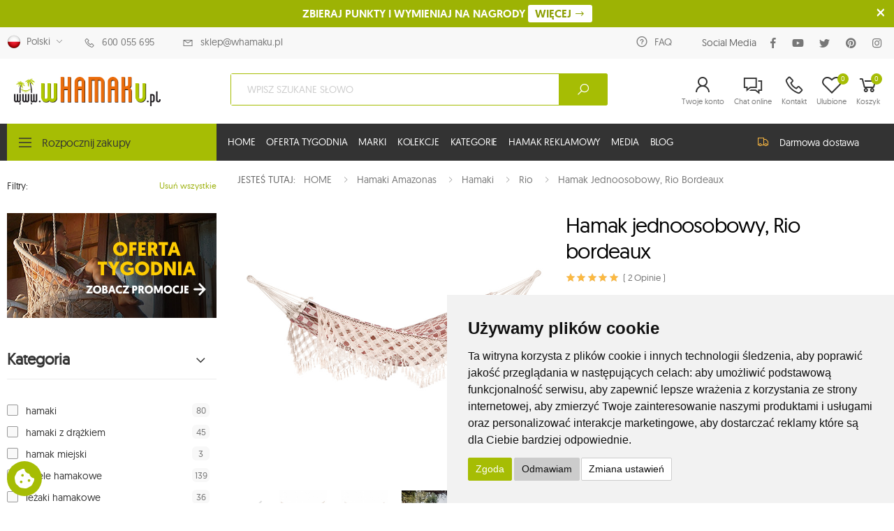

--- FILE ---
content_type: text/html; charset=utf-8
request_url: https://www.whamaku.pl/hamak-p3068
body_size: 41378
content:
<!DOCTYPE html>
<html lang="pl">
<head>

	<script>
        window.dataLayer = window.dataLayer || [];
        function gtag(){
            dataLayer.push(arguments);
        }
        gtag('consent', 'default', {
            'ad_storage': 'denied',
            'ad_user_data': 'denied',
            'ad_personalization': 'denied',
            'analytics_storage': 'denied',
            'functionality_storage': 'denied',
        });
    	</script>

		<meta http-equiv="Content-Type" content="text/html; charset=utf-8" />
	<meta http-equiv="X-UA-Compatible" content="IE=edge" />
	<meta name="viewport" content="width=device-width, initial-scale=1, shrink-to-fit=no" />
	<meta name="robots" content="index,follow,all" />
	<meta name="language" content="pl" />
	<meta name="author" content="mouton.pl" />
	<title>wytrzymaly-hamak, Rio bordeaux, Amazonas - wHAMAKu.pl</title>
	<meta name="keywords" content="hamaki, fotele hamakowe, hamaki z drążkiem, hamaki ze stojakiem, leżaki hamakowe, hamaki ogrodowe, hamaki dla dzieci, hamaki dla niemowląt, fotele spadochronowe, fotele wiszące, fotele welness, namioty hamakowe, poduszki, akcesoria hamakowe, stojaki do hamaków, akcesoria montażowe, Lasiesta, Koala" />
	<meta name="description" content="Hamak jednoosobowy, Rio bordeaux, Amazonas, Bawełniany hamak z serii hamaki Amazonas -  Największy wybór hamaków w Internecie. Najwyższa jakość. Zapraszamy do zapoznania się z Naszą ofertą!" />

	<link rel="dns-prefetch" href="//googletagmanager.com"/>
	<link rel="dns-prefetch" href="//embed.tawk.to"/>
	<link rel="dns-prefetch" href="//fonts.googleapis.com"/>
	<link rel="dns-prefetch" href="//connect.facebook.net"/>
	<link rel="dns-prefetch" href="//facebook.com"/>
	<link rel="dns-prefetch" href="//stats.g.doubleclick.net"/>
	<link rel="dns-prefetch" href="//region1.google-analytics.com"/>
	<link rel="dns-prefetch" href="//va.tawk.to"/>
	
	<!-- Favicon -->
	<link rel="apple-touch-icon" sizes="180x180" href="https://www.whamaku.pl/assets/images/icons/apple-touch-icon.png" />
	<link rel="icon" type="image/png" sizes="32x32" href="https://www.whamaku.pl/assets/images/icons/favicon-32x32.png" />
	<link rel="icon" type="image/png" sizes="16x16" href="https://www.whamaku.pl/assets/images/icons/favicon-16x16.png" />
	<link rel="shortcut icon" href="https://www.whamaku.pl/assets/images/icons/favicon.png" />
	<meta name="apple-mobile-web-app-title" content="wHAMAKu.pl" />
	<meta name="application-name" content="wHAMAKu.pl" />
	<meta name="msapplication-TileColor" content="#cc9966" />
	<meta name="msapplication-config" content="https://www.whamaku.pl/assets/images/icons/browserconfig.xml" />
	<meta name="theme-color" content="#ffffff" />
	
	<!-- Verify -->
	<meta name="google-site-verification" content="wGoweysnQ4L364Nh79_I-c0f_h5rKsys_NZhPNv-htY" />
	<meta name="google-site-verification" content="EJ1GhK_t8zXzVzasT8Sg1PnnL8QeLusiBoYapjA67D4" />
	<meta name="p:domain_verify" content="cbd85a3c0c3dee04393c2ecd89efdba5"/>
	
			<meta property="og:image" content="https://www.whamaku.pl/foto/produkty/big/hamaki_rio_hamak_jednoosobowy_rio_bordeaux_id_3068_f2.jpg" data-react-helmet="true" />
		<meta name="twitter:image" content="https://www.whamaku.pl/foto/produkty/big/hamaki_rio_hamak_jednoosobowy_rio_bordeaux_id_3068_f2.jpg" data-react-helmet="true" />
				<meta property="og:type" content="product" data-react-helmet="true" />
		
	<!-- CSS -->
	<link rel="stylesheet" href="https://www.whamaku.pl/assets/css/swiper.css?v=24" />
	<link rel="stylesheet" href="https://www.whamaku.pl/assets/vendor/line-awesome/css/line-awesome.min.css" />
	<link rel="stylesheet" href="https://www.whamaku.pl/assets/css/bootstrap.min.css" />
	<link rel="stylesheet" href="https://www.whamaku.pl/assets/css/plugins/owl-carousel/owl.carousel.css" />
	<link rel="stylesheet" href="https://www.whamaku.pl/assets/css/plugins/magnific-popup/magnific-popup.css" />
	<link rel="stylesheet" href="https://www.whamaku.pl/assets/css/plugins/jquery-countdown/jquery.countdown.css" />
	<link rel="stylesheet" href="https://cdnjs.cloudflare.com/ajax/libs/lightgallery/2.7.1/css/lightgallery.min.css" integrity="sha512-F2E+YYE1gkt0T5TVajAslgDfTEUQKtlu4ralVq78ViNxhKXQLrgQLLie8u1tVdG2vWnB3ute4hcdbiBtvJQh0g==" crossorigin="anonymous" referrerpolicy="no-referrer" />
	<link rel="stylesheet" href="https://cdnjs.cloudflare.com/ajax/libs/lightgallery/2.7.1/css/lg-video.min.css" integrity="sha512-89gDQOHnYjji90NPJ7+M5tgA/0E+fjL4KuSFhi6tjH6sZ54yUEogPMmOAgbI599fW1CtCyrsJbch8k/QzuoXzw==" crossorigin="anonymous" referrerpolicy="no-referrer" />
	<link rel="stylesheet" href="https://cdnjs.cloudflare.com/ajax/libs/lightgallery/2.7.1/css/lg-zoom.min.css" integrity="sha512-vIrTyLijDDcUJrQGs1jduUCSVa3+A2DaWpVfNyj4lmXkqURVQJ8LL62nebC388QV3P4yFBSt/ViDX8LRW0U6uw==" crossorigin="anonymous" referrerpolicy="no-referrer" />
	<link rel="stylesheet" href="https://cdnjs.cloudflare.com/ajax/libs/lightgallery/2.7.1/css/lg-fullscreen.min.css" integrity="sha512-JlgW3xkdBcsdFiSfFk5Cfj3sTgo3hA63/lPmZ4SXJegICSLcH43BuwDNlC9fqoUy2h3Tma8Eo48xlZ5XMjM+aQ==" crossorigin="anonymous" referrerpolicy="no-referrer" />
	<link rel="stylesheet" href="https://cdnjs.cloudflare.com/ajax/libs/lightgallery/2.7.1/css/lg-thumbnail.min.css" integrity="sha512-GRxDpj/bx6/I4y6h2LE5rbGaqRcbTu4dYhaTewlS8Nh9hm/akYprvOTZD7GR+FRCALiKfe8u1gjvWEEGEtoR6g==" crossorigin="anonymous" referrerpolicy="no-referrer" />
		<link rel="stylesheet" href="https://www.whamaku.pl/assets/css/style.css?v=19" />
	<link rel="stylesheet" href="https://www.whamaku.pl/assets/css/my-style.css?v=7" />
	<link rel="stylesheet" href="https://www.whamaku.pl/assets/css/skins/skin-1.css" />
	<link rel="stylesheet" href="https://www.whamaku.pl/assets/css/template/template-1.css?v=24" />
	<link href="https://vjs.zencdn.net/8.3.0/video-js.css" rel="stylesheet" /><link rel="stylesheet" href="https://cdnjs.cloudflare.com/ajax/libs/lightgallery/2.7.1/css/lg-video.min.css" integrity="sha512-89gDQOHnYjji90NPJ7+M5tgA/0E+fjL4KuSFhi6tjH6sZ54yUEogPMmOAgbI599fW1CtCyrsJbch8k/QzuoXzw==" crossorigin="anonymous" referrerpolicy="no-referrer" />
	
	
	<script language="javascript" type="text/javascript">
		var site_host='https://www.whamaku.pl/';
		var site_lang='pl';
		var timer = null;
		var currency = 'zł';
		var currency2 = 'PLN';
		var date_days = 'dni';
		var date_hours = 'godzin';
		var date_minutes = 'minut';
		var date_seconds = 'sekund';
		var regular_price = 'cena regularna';
		var punkty_pl = 0;
		var punkty_tmp_pl = 0;
	</script>
<script src="https://cdnjs.cloudflare.com/ajax/libs/lightgallery/2.7.1/lightgallery.min.js" integrity="sha512-dSI4QnNeaXiNEjX2N8bkb16B7aMu/8SI5/rE6NIa3Hr/HnWUO+EAZpizN2JQJrXuvU7z0HTgpBVk/sfGd0oW+w==" crossorigin="anonymous" referrerpolicy="no-referrer"></script>
<script src="https://cdnjs.cloudflare.com/ajax/libs/lightgallery/2.7.1/plugins/thumbnail/lg-thumbnail.min.js" integrity="sha512-Jx+orEb1KJtJ6Ajfshhr7is0zqgUC7H9ylk76KMtB9Ea2WAf/Muyzpe9zvBAYQQQKdAbj+rNYEorsRQLsmRafA==" crossorigin="anonymous" referrerpolicy="no-referrer"></script>
<script src="https://cdnjs.cloudflare.com/ajax/libs/lightgallery/2.7.1/plugins/fullscreen/lg-fullscreen.min.js" integrity="sha512-wUl8rYJugCiHiMm1uyGDqcgkvwoY9paD9vLJzT3e4mwp46yB0cicFVcvzy8N6UpbtQyFlJDBzrQQ3BNL72w1+A==" crossorigin="anonymous" referrerpolicy="no-referrer"></script>
<script src="https://cdnjs.cloudflare.com/ajax/libs/lightgallery/2.7.1/plugins/zoom/lg-zoom.min.js" integrity="sha512-BfC/MaayF9sOZyn1bs1R1P8dEugU7v0j5Qu2FeWVfF/rhKUKZBD9kgNqRNinefIp9zAE7g2KhlwwhMpl5V1jMA==" crossorigin="anonymous" referrerpolicy="no-referrer"></script>
<script src="https://cdnjs.cloudflare.com/ajax/libs/lightgallery/2.7.1/plugins/video/lg-video.min.js" integrity="sha512-mjdf6tU1Mksu9Hq2YXfbxdzzYHU7SJYmAsMnrhBf80SkHFvk6eHa2d79JM0q5w5ft5nQyBQ0EMB+XTmnvhcFgA==" crossorigin="anonymous" referrerpolicy="no-referrer"></script>	

	
	
		
	

			<script src="https://static.payu.com/res/v2/jquery.payu.min.js"></script>
		<script src="https://static.payu.com/res/v2/jquery-ui.payu.min.js"></script>
		<script src="https://static.payu.com/res/v2/jquery.i18n.payu.js"></script>
		<script src="https://static.payu.com/res/v2/jsrender.js"></script>
		<script src="https://static.payu.com/res/v2/openpayu-2.0.js"></script>
		<script src="https://static.payu.com/res/v2/widget-installments-2.1.js"></script>
		<link href="https://static.payu.com/res/v2/layout/style.css" rel="stylesheet">
		
	
<script async src="https://www.googletagmanager.com/gtag/js?id=AW-1053240001"></script>
<script>
  window.dataLayer = window.dataLayer || [];
  function gtag(){dataLayer.push(arguments);}
  gtag('js', new Date());

  gtag('config', 'G-2D6JMTSL6N');
  gtag('config', 'AW-1053240001');
</script>
<!-- Google Ads END-->



<!-- Facebook Pixel Code -->
<script>
!function(f,b,e,v,n,t,s){if(f.fbq)return;n=f.fbq=function(){n.callMethod?
n.callMethod.apply(n,arguments):n.queue.push(arguments)};if(!f._fbq)f._fbq=n;
n.push=n;n.loaded=!0;n.version='2.0';n.queue=[];t=b.createElement(e);t.async=!0;
t.src=v;s=b.getElementsByTagName(e)[0];s.parentNode.insertBefore(t,s)}(window,
document,'script','https://connect.facebook.net/en_US/fbevents.js');
fbq('init', '708582275968138'); // Insert your pixel ID here.
fbq('track', 'PageView');
</script>
<noscript><img height="1" width="1" style="display:none"
src="https://www.facebook.com/tr?id=708582275968138&ev=PageView&noscript=1"
/></noscript>
<!-- DO NOT MODIFY -->

<!-- Facebook Pixel Code dla konta KB 29.11.2019 Black Friday -->
<script>
!function(f,b,e,v,n,t,s)
{if(f.fbq)return;n=f.fbq=function(){n.callMethod?
n.callMethod.apply(n,arguments):n.queue.push(arguments)};
if(!f._fbq)f._fbq=n;n.push=n;n.loaded=!0;n.version='2.0';
n.queue=[];t=b.createElement(e);t.async=!0;
t.src=v;s=b.getElementsByTagName(e)[0];
s.parentNode.insertBefore(t,s)}(window, document,'script',
'https://connect.facebook.net/en_US/fbevents.js');
fbq('init', '278704092664328');
fbq('track', 'PageView');
</script>
<noscript><img height="1" width="1" style="display:none"
src="https://www.facebook.com/tr?id=278704092664328&ev=PageView&noscript=1"
/></noscript>
<!-- End Facebook Pixel Code -->


<script>(function(w,d,s,i,dl){w._ceneo = w._ceneo || function () {
w._ceneo.e = w._ceneo.e || []; w._ceneo.e.push(arguments); };
w._ceneo.e = w._ceneo.e || [];dl=dl===undefined?"dataLayer":dl;
const f = d.getElementsByTagName(s)[0], j = d.createElement(s); 
j.defer = true;
j.src = "https://ssl.ceneo.pl/ct/v5/script.js?accountGuid=" + i + "&t=" + 
Date.now() + (dl ? "&dl=" + dl : ''); f.parentNode.insertBefore(j, f);
})(window, document, "script", "b7c5ca68-5022-47c8-adb8-99797952c209");</script>




	
	
	<script src="https://vjs.zencdn.net/8.3.0/video.min.js"></script>
</head><body>
	<div class="page-wrapper">
		<div id="fullscreenFrame"></div>
<div class="cartAJAX" id="cartAJAX"></div>

			<div id="royalty-program" class="royalty-program">
			<a class="close" href="javascript:void(0);" onclick="closeRoyaltyInfo('royalty-program');"></a>
			ZBIERAJ PUNKTY I WYMIENIAJ NA NAGRODY <a href="https://www.whamaku.pl/regulamin-programu-lojalnosciowego-s131" class="but" title="Program lojalnościowy">WIĘCEJ <i class="icon-long-arrow-right"></i></a>
		</div>
	
<header class="header header-14">
	<div class="header-top">
		<div class="container">
			<div class="header-left mr-5">
				<div class="header-dropdown">
					<a href="#"><img src="https://www.whamaku.pl/img/flag/pl.png" width="20" height="20" alt="polski" title="polski" class="langImgMain" /> &nbsp Polski</a>
											<div class="header-menu">
							<ul>
																										<li><a href="https://www.whamaku.pl/pl/hamak-p3068"><img src="https://www.whamaku.pl/img/flag/pl.png" width="20" height="20" alt="polski" title="polski" style="max-width:20px;" /> &nbsp; Polski</a></li>
																																			<li><a href="https://www.whamaku.pl/en/hamak-p3068"><img src="https://www.whamaku.pl/img/flag/en.png" width="20" height="20" alt="english" title="english" style="max-width:20px;" /> &nbsp; English</a></li>
																																			<li><a href="https://www.whamaku.pl/de/hamak-p3068"><img src="https://www.whamaku.pl/img/flag/de.png" width="20" height="20" alt="deutsch" title="deutsch" style="max-width:20px;" /> &nbsp; Deutsch</a></li>
																																			<li><a href="https://www.whamaku.pl/fr/hamak-p3068"><img src="https://www.whamaku.pl/img/flag/fr.png" width="20" height="20" alt="français" title="français" style="max-width:20px;" /> &nbsp; Français</a></li>
																																			<li><a href="https://www.whamaku.pl/ro/hamak-p3068"><img src="https://www.whamaku.pl/img/flag/ro.png" width="20" height="20" alt="romanian" title="romanian" style="max-width:20px;" /> &nbsp; Romanian</a></li>
																																			<li><a href="https://www.whamaku.pl/cs/hamak-p3068"><img src="https://www.whamaku.pl/img/flag/cs.png" width="20" height="20" alt="česky" title="česky" style="max-width:20px;" /> &nbsp; Česky</a></li>
																								</ul>
						</div>
									</div>
			</div>
			<div class="header-left">
				<ul class="top-menu">
					<li>
						<a href="#">Kontakt</a>
						<ul class="menus">
							<li>
								<a href="tel:600 055 695"><i class="icon-phone"></i> 600 055 695</a>
							</li>

							<li>
								<a href="mailto:sklep@whamaku.pl" style="text-transform:none;"><i class="icon-envelope"></i> sklep@whamaku.pl</a>
							</li>
						</ul>
					</li>
				</ul>
			</div>				

			<div class="header-right">
				<ul class="top-menu">
					<li>
						<a href="#">Social Media</a>
						<ul class="menus">
																																					<li>
									<a href="https://www.whamaku.pl/faq-s87"><i class="icon-question-circle" style="font-size:2rem;"></i> FAQ</a>
								</li>
														<li>
								<div class="social-icons social-icons-color">
									<span class="social-label d-none d-lg-block" style="color:#666;">Social Media</span>
									<a href="https://www.facebook.com/whamaku/" class="social-icon" title="Facebook" target="_blank"><i class="icon-facebook-f"></i> <b class="d-lg-none">Facebook</b></a>
									<a href="http://www.youtube.com/whamaku" class="social-icon" title="Youtube" target="_blank"><i class="icon-youtube"></i> <b class="d-lg-none">Youtube</b></a>
									<a href="https://twitter.com/whamaku" class="social-icon" title="Twitter" target="_blank"><i class="icon-twitter"></i> <b class="d-lg-none">Twitter</b></a>
									<a href="http://www.pinterest.com/krzysztofmouton/whamakupl/" class="social-icon" title="Pinterest" target="_blank"><i class="icon-pinterest"></i> <b class="d-lg-none">Pinterest</b></a>
									<a href="http://instagram.com/whamaku.pl/" class="social-icon" title="Instagram" target="_blank"><i class="icon-instagram"></i> <b class="d-lg-none">Instagram</b></a>
								</div>
							</li>
						</ul>
					</li>
				</ul>
			</div>
		</div>
	</div>
	
	<div class="header-middle sticky-header2">
		<div class="container-fluid">
			<div class="row">
				<div class="col-6 col-sm-5 col-lg-3 col-xl-3 col-xxl-2">
					<button class="mobile-menu-toggler">
						<span class="sr-only">Menu</span>
						<i class="icon-bars"></i>
					</button>
					<a class="logo" href="https://www.whamaku.pl/">
						<img src="https://www.whamaku.pl/img/logo.png" title="whamaku.pl" alt="whamaku.pl" />
					</a>
				</div>
				
				<div class="col-6 col-sm-7 col-lg-9 col-xl-9 col-xxl-10 header-middle-right">
					<div class="row">
						<div class="col-lg-6 col-xl-7 col-xxl-9 d-none d-lg-block">
							<div class="header-search header-search-extended header-search-visible header-search-no-radius">
								<form action="https://www.whamaku.pl/wyszukiwarka" method="get">
									<div class="header-search-wrapper search-wrapper-wide">
																				<input type="search" class="form-control" name="search" id="search" placeholder="WPISZ SZUKANE SŁOWO" required="required" />
										<button class="btn btn-primary" type="submit" name="submit_find" id="submit_find" title="SZUKAJ"><i class="icon-search"></i></button>
									</div>
								</form>
							</div>
						</div>
						
						<div class="col-lg-6 col-xl-5 col-xxl-3 d-flex justify-content-end align-items-center">
							<div class="header-dropdown-link">
								<div class="dropdown cart-dropdown">
									<a href="https://www.whamaku.pl/logowanie" title="Twoje konto" class="dropdown-toggle" role="button" data-toggle="" aria-haspopup="true" aria-expanded="false" data-display="static">
										<i class="icon-user"></i>
										<span class="compare-txt">Twoje konto</span>
																			</a>
									
																	</div>
								
								<div class="dropdown compare-dropdown compare-dropdown-hide d-none d-md-flex">
									<a href="#" onclick="Tawk_API.toggle();" class="dropdown-toggle">
										<i class="icon-comments"></i>
										<span class="compare-txt">Chat online</span>
									</a>
								</div>
								
								<div class="dropdown compare-dropdown compare-dropdown-hide">
									<a href="https://www.whamaku.pl/kontakt" class="dropdown-toggle">
										<i class="icon-phone"></i>
										<span class="compare-txt">Kontakt</span>
									</a>
								</div>
								
								<div class="dropdown cart-dropdown">
									<a href="https://www.whamaku.pl/poczekalnia" title="Produkty ulubione" class="dropdown-toggle" role="button" data-toggle="" aria-haspopup="true" aria-expanded="false" data-display="static">
										<i class="icon-heart-o"></i>
										<span class="compare-txt">Ulubione</span>
										<span class="cart-count">0</span>
									</a>
									
									<div class="dropdown-menu dropdown-menu-right">
																					<div class="text-center my-3">Brak produktów</div>
										
																		 
									</div>
								</div>

								<div class="dropdown cart-dropdown mr-3">
									<a href="https://www.whamaku.pl/cart" title="Koszyk - krok 1" class="dropdown-toggle" role="button" data-toggle="" aria-haspopup="true" aria-expanded="false" data-display="static">
										<i class="icon-shopping-cart"></i>
										<span class="cart-count" id="cartCount1">0</span>
										<span class="cart-txt">Koszyk</span>
									</a>
									
									<div class="dropdown-menu dropdown-menu-right">
																					<div class="text-center my-3">Brak produktów</div>
																				
										<div class="dropdown-cart-total">
											<span>RAZEM</span>
											<span class="cart-total-price">0.00 zł</span>
										</div>

																			</div>
								</div>
							</div>
						</div>
					</div>
				</div>
			</div>
		</div>
	</div>
	
	<div class="header-bottom sticky-header">
		<div class="container-fluid">
			<div class="row">
				<div class="col-auto col-lg-3 col-xl-3 col-xxl-2 header-left">
					<div class="dropdown category-dropdown show is-on" data-visible="true">
						<a href="#" class="dropdown-toggle" role="button" data-toggle="dropdown" aria-haspopup="true" aria-expanded="false" data-display="static" title="Rozpocznij zakupy">
							Rozpocznij zakupy
						</a>

						<div class="dropdown-menu">
							<nav class="side-nav">
								<ul class="menu-vertical sf-arrows">
																																																															<li class="blink-menu"><h2><a  href="https://www.whamaku.pl/pl/special-offers-47" title="OFERTA TYGODNIA" target="_self" style="padding-top:10px;"><img src="https://www.whamaku.pl/img/categories/0.png" class="catsicons">OFERTA TYGODNIA</a></h2></li>
																																																																																																																																																																															<li>
											<h2><a href="https://www.whamaku.pl/hamaki-c14" alt="Hamaki" title="Hamaki"><img src="https://www.whamaku.pl/img/categories/14.png" class="catsicons">Hamaki</a></h2>
										</li>
																			<li>
											<h2><a href="https://www.whamaku.pl/hamaki-z-drazkiem-c32" alt="Hamaki z drążkiem" title="Hamaki z drążkiem"><img src="https://www.whamaku.pl/img/categories/32.png" class="catsicons">Hamaki z drążkiem</a></h2>
										</li>
																			<li>
											<h2><a href="https://www.whamaku.pl/hamak-miejski-c135" alt="Hamak miejski" title="Hamak miejski"><img src="https://www.whamaku.pl/img/categories/135.png" class="catsicons">Hamak miejski</a></h2>
										</li>
																			<li>
											<h2><a href="https://www.whamaku.pl/fotele-hamakowe-c33" alt="Fotele hamakowe" title="Fotele hamakowe"><img src="https://www.whamaku.pl/img/categories/33.png" class="catsicons">Fotele hamakowe</a></h2>
										</li>
																			<li>
											<h2><a href="https://www.whamaku.pl/lezaki-hamakowe-c34" alt="Leżaki hamakowe" title="Leżaki hamakowe"><img src="https://www.whamaku.pl/img/categories/34.png" class="catsicons">Leżaki hamakowe</a></h2>
										</li>
																			<li>
											<h2><a href="https://www.whamaku.pl/hamaki-turystyczne-c130" alt="Hamaki Turystyczne" title="Hamaki Turystyczne"><img src="https://www.whamaku.pl/img/categories/130.png" class="catsicons">Hamaki turystyczne</a></h2>
										</li>
																			<li>
											<h2><a href="https://www.whamaku.pl/hamaki-i-fotele-hamakowe-dla-dzieci-c131" alt="Hamaki i fotele hamakowe dla dzieci" title="Hamaki i fotele hamakowe dla dzieci"><img src="https://www.whamaku.pl/img/categories/131.png" class="catsicons">Hamaki i fotele hamakowe dla dzieci</a></h2>
										</li>
																			<li>
											<h2><a href="https://www.whamaku.pl/meble-ogrodowe-c133" alt="Meble ogrodowe" title="Meble ogrodowe"><img src="https://www.whamaku.pl/img/categories/133.png" class="catsicons">Meble ogrodowe</a></h2>
										</li>
																			<li>
											<h2><a href="https://www.whamaku.pl/stojaki-do-foteli-hamakowych-c43" alt="Stojaki do foteli hamakowych" title="Stojaki do foteli hamakowych"><img src="https://www.whamaku.pl/img/categories/43.png" class="catsicons">Stojaki do foteli hamakowych</a></h2>
										</li>
																			<li>
											<h2><a href="https://www.whamaku.pl/stojaki-do-hamakow-c42" alt="Stojaki do hamaków" title="Stojaki do hamaków"><img src="https://www.whamaku.pl/img/categories/42.png" class="catsicons">Stojaki do hamaków</a></h2>
										</li>
																			<li>
											<h2><a href="https://www.whamaku.pl/kemping-c134" alt="Kemping" title="Kemping"><img src="https://www.whamaku.pl/img/categories/134.png" class="catsicons">Kemping</a></h2>
										</li>
																			<li>
											<h2><a href="https://www.whamaku.pl/poduszki-koce-i-dodatki-c41" alt="Poduszki, koce i dodatki" title="Poduszki, koce i dodatki"><img src="https://www.whamaku.pl/img/categories/41.png" class="catsicons">Poduszki, koce i dodatki</a></h2>
										</li>
																			<li>
											<h2><a href="https://www.whamaku.pl/akcesoria-montazowe-c44" alt="Akcesoria montażowe" title="Akcesoria montażowe"><img src="https://www.whamaku.pl/img/categories/44.png" class="catsicons">Akcesoria montażowe</a></h2>
										</li>
																			<li>
											<h2><a href="https://www.whamaku.pl/zestawy-c51" alt="Zestawy" title="Zestawy"><img src="https://www.whamaku.pl/img/categories/51.png" class="catsicons">Zestawy</a></h2>
										</li>
																			<li>
											<h2><a href="https://www.whamaku.pl/hamak-reklamowy-c136" alt="Hamak reklamowy" title="Hamak reklamowy"><img src="https://www.whamaku.pl/img/categories/136.png" class="catsicons">Hamak reklamowy</a></h2>
										</li>
																			<li>
											<h2><a href="https://www.whamaku.pl/makramy-c137" alt="Makramy" title="Makramy"><img src="https://www.whamaku.pl/img/categories/137.png" class="catsicons">Makramy</a></h2>
										</li>
																			<li>
											<h2><a href="https://www.whamaku.pl/dodatki-boho-c138" alt="Dodatki boho" title="Dodatki boho"><img src="https://www.whamaku.pl/img/categories/138.png" class="catsicons">Dodatki boho</a></h2>
										</li>
																			<li>
											<h2><a href="https://www.whamaku.pl/namioty-c141" alt="Namioty" title="Namioty"><img src="https://www.whamaku.pl/img/categories/141.png" class="catsicons">Namioty</a></h2>
										</li>
																			<li>
											<h2><a href="https://www.whamaku.pl/namioty-dzieciece-c147" alt="Namioty dziecięce" title="Namioty dziecięce"><img src="https://www.whamaku.pl/img/categories/147.png" class="catsicons">Namioty dziecięce</a></h2>
										</li>
																			<li>
											<h2><a href="https://www.whamaku.pl/zagle-ogrodowe-c145" alt="Żagle ogrodowe" title="Żagle ogrodowe"><img src="https://www.whamaku.pl/img/categories/145.png" class="catsicons">Żagle ogrodowe</a></h2>
										</li>
																			<li>
											<h2><a href="https://www.whamaku.pl/hustawki-c148" alt="Huśtawki" title="Huśtawki"><img src="https://www.whamaku.pl/img/categories/148.png" class="catsicons">Huśtawki</a></h2>
										</li>
																			<li>
											<h2><a href="https://www.whamaku.pl/piaskownice-c143" alt="Piaskownice" title="Piaskownice"><img src="https://www.whamaku.pl/img/categories/143.png" class="catsicons">Piaskownice</a></h2>
										</li>
																			<li>
											<h2><a href="https://www.whamaku.pl/zjezdzalnie-c144" alt="Zjeżdżalnie" title="Zjeżdżalnie"><img src="https://www.whamaku.pl/img/categories/144.png" class="catsicons">Zjeżdżalnie</a></h2>
										</li>
																			<li>
											<h2><a href="https://www.whamaku.pl/oswietlenie-c146" alt="Oświetlenie" title="Oświetlenie"><img src="https://www.whamaku.pl/img/categories/146.png" class="catsicons">Oświetlenie</a></h2>
										</li>
																			<li>
											<h2><a href="https://www.whamaku.pl/program-lojalnosciowy-c139" alt="Program lojalnościowy" title="Program lojalnościowy"><img src="https://www.whamaku.pl/img/categories/139.png" class="catsicons">Program lojalnościowy</a></h2>
										</li>
																	</ul>
							</nav>
						</div>
					</div>
				</div>
				
				<div class="col col-lg-6 col-xl-6 col-xxl-8 header-center">
					<nav class="main-nav">
						<ul class="menu sf-arrows">
															<li  id="menuID-79">
									<a class="sf-with-ul " href="https://www.whamaku.pl/pl/" title="HOME">HOME</a>
									
																														<div class="megamenu megamenu-sm">
												<div class="row no-gutters">
													<div class="col-md-6">
														<div class="menu-col">
															<div class="menu-title">Polecamy</div>
															<ul>
																																	<li>
																		<a href="https://www.whamaku.pl/pl/koala-d6" title="HAMAKI KOALA">HAMAKI KOALA</a>
																	</li>
																																	<li>
																		<a href="https://www.whamaku.pl/pl/la-siesta-d1" title="HAMAKI LA SIESTA">HAMAKI LA SIESTA</a>
																	</li>
																																	<li>
																		<a href="https://www.whamaku.pl/pl/hamaki-ticket-to-the-moon-d2" title="HAMAKI TTTM">HAMAKI TTTM</a>
																	</li>
																																	<li>
																		<a href="https://www.whamaku.pl/pl/hamaki-vivere-d13" title="HAMAKI VIVERE">HAMAKI VIVERE</a>
																	</li>
																																	<li>
																		<a href="https://www.whamaku.pl/pl/hamaki-amazonas-d9" title="HAMAKI AMAZONAS">HAMAKI AMAZONAS</a>
																	</li>
																																	<li>
																		<a href="https://www.whamaku.pl/pl/crua-outdoor-d15" title="CRUA OUTDOOR">CRUA OUTDOOR</a>
																	</li>
																																	<li>
																		<a href="https://www.whamaku.pl/pl/hamaki-lesovik-d24" title="HAMAKI LESOVIK">HAMAKI LESOVIK</a>
																	</li>
																																	<li>
																		<a href="https://www.whamaku.pl/pl/hamaki-cocoon-d17" title="GNIAZDA WISZĄCE CACOON">GNIAZDA WISZĄCE CACOON</a>
																	</li>
																																	<li>
																		<a href="https://www.whamaku.pl/pl/hamaki-jagram-d20" title="HAMAKI JAGRAM">HAMAKI JAGRAM</a>
																	</li>
																																	<li>
																		<a href="https://www.whamaku.pl/pl/wyszukiwarka?specialOffers=44" title="INNE MARKI">INNE MARKI</a>
																	</li>
																															</ul>
														</div>
													</div>

													<div class="col-md-6">
														<div class="banner banner-overlay">
															<a href="https://www.whamaku.pl/hamaki-koala-d6" title="Koala">
	<img src="https://whamaku.pl/assets/images/nowosci_koala_07-21_280x550.jpg" alt="Koala">

	<div class="banner-content banner-content-top banner-content-left text-left">
		<h3 class="banner-title mb-1 text-white"><a href="https://www.whamaku.pl/hamaki-koala-d6"><b>Poznaj <br>nowości KOALA</b></a></h3>
	</div>
</a>
														</div>
													</div>
												</div>
											</div>
																												
																		
																		
																		
																		
																		
																	</li>
															<li  id="menuID-119">
									<a class="" href="https://www.whamaku.pl/pl/special-offers-47" title="OFERTA TYGODNIA">OFERTA TYGODNIA</a>
									
																		
																		
																		
																		
																		
																		
																	</li>
															<li  id="menuID-121">
									<a class="sf-with-ul " href="#" title="MARKI">MARKI</a>
									
																		
																			<ul>
																							<li>
													<a href="https://www.whamaku.pl/hamaki-koala-hammock-d6" title="Hamaki Koala Hammock">Koala Hammock</a>
												</li>
																							<li>
													<a href="https://www.whamaku.pl/hamaki-la-siesta-d1" title="Hamaki La Siesta">La Siesta</a>
												</li>
																							<li>
													<a href="https://www.whamaku.pl/hamaki-ticket-to-the-moon-d2" title="Hamaki Ticket to The Moon">Ticket to The Moon</a>
												</li>
																							<li>
													<a href="https://www.whamaku.pl/hamaki-vivere-d13" title="Hamaki Vivere">Vivere</a>
												</li>
																							<li>
													<a href="https://www.whamaku.pl/hamaki-czillo-d83" title="Czillo">Czillo</a>
												</li>
																							<li>
													<a href="https://www.whamaku.pl/hamaki-amazonas-d9" title="Hamaki Amazonas">Amazonas</a>
												</li>
																							<li>
													<a href="https://www.whamaku.pl/hamaki-jobek-d7" title="Jobek">Jobek</a>
												</li>
																							<li>
													<a href="https://www.whamaku.pl/hamaki-crua-outdoor-d15" title="Crua Outdoor">Crua Outdoor</a>
												</li>
																							<li>
													<a href="https://www.whamaku.pl/hamaki-lesovik-d24" title="Hamaki Lesovik">Lesovik</a>
												</li>
																							<li>
													<a href="https://www.whamaku.pl/hamaki-cacoon-d17" title="Cacoon">Cacoon</a>
												</li>
																							<li>
													<a href="https://www.whamaku.pl/hamaki-jagram-d20" title="jagram">Jagram</a>
												</li>
																							<li>
													<a href="https://www.whamaku.pl/hamaki-liv-d16" title="LIV">LIV</a>
												</li>
																							<li>
													<a href="https://www.whamaku.pl/hamaki-kubki-emalco-d29" title="Kubki Emalco">Kubki Emalco</a>
												</li>
																							<li>
													<a href="https://www.whamaku.pl/hamaki-spokey-d14" title="Spokey">Spokey</a>
												</li>
																							<li>
													<a href="https://www.whamaku.pl/hamaki-exped-d33" title="Exped">Exped</a>
												</li>
																							<li>
													<a href="https://www.whamaku.pl/hamaki-macramas-d82" title="Macramas">Macramas</a>
												</li>
																							<li>
													<a href="https://www.whamaku.pl/zolta-d86" title="Zolta">Zolta</a>
												</li>
																							<li>
													<a href="https://www.whamaku.pl/hamaki-triplander-d87" title="Triplander">Triplander</a>
												</li>
																							<li>
													<a href="https://www.whamaku.pl/hamaki-rockland-d85" title="Rockland">Rockland</a>
												</li>
																							<li>
													<a href="https://www.whamaku.pl/hamaki-sklum-d88" title="Sklum">Sklum</a>
												</li>
																							<li>
													<a href="https://www.whamaku.pl/wyszukiwarka?specialOffers=44" title="Inne marki">Inne marki</a>
												</li>
																					</ul>
																		
																		
																		
																		
																		
																	</li>
															<li  id="menuID-82">
									<a class="sf-with-ul " href="#" title="KOLEKCJE">KOLEKCJE</a>
									
																		
																		
																		
																		
																		
																			<div class="megamenu megamenu-md">
											<div class="menu-col">
												<div class="row">
													<div class="col-md-12 overflow-auto" style="max-height:500px;">
																													<div class="menu-title">
																<a href="https://www.whamaku.pl/hamaki-koala-hammock-d6" title="Hamaki Koala Hammock">Koala Hammock</a>
															</div>

																															<ul>
																																			<li class="d-inline">
																			<a class="d-inline" href="https://www.whamaku.pl/kolekcja-teczowa-hamakow-koala-k117" title="Kolekcja tęczowa hamaków koala">Kolekcja tęczowa hamaków koala</a> &nbsp;
																		</li>
																																			<li class="d-inline">
																			<a class="d-inline" href="https://www.whamaku.pl/kolekcja-hamaki-koala-k133" title="Hamaki koala">Hamaki koala</a> &nbsp;
																		</li>
																																			<li class="d-inline">
																			<a class="d-inline" href="https://www.whamaku.pl/kolekcja-koala-hamaki-z-drazkiem-k134" title="Hamaki z drążkiem koala">Hamaki z drążkiem koala</a> &nbsp;
																		</li>
																																			<li class="d-inline">
																			<a class="d-inline" href="https://www.whamaku.pl/kolekcja-koala-fotele-hamakowe-k135" title="Fotele hamakowe koala">Fotele hamakowe koala</a> &nbsp;
																		</li>
																																			<li class="d-inline">
																			<a class="d-inline" href="https://www.whamaku.pl/kolekcja-koala-hamaki-dla-dzieci-k136" title="Hamaki dla dzieci koala">Hamaki dla dzieci koala</a> &nbsp;
																		</li>
																																			<li class="d-inline">
																			<a class="d-inline" href="https://www.whamaku.pl/kolekcja-akcesoria-montazowe-koala-k88" title="Akcesoria montażowe koala">Akcesoria montażowe koala</a> &nbsp;
																		</li>
																																			<li class="d-inline">
																			<a class="d-inline" href="https://www.whamaku.pl/kolekcja-stojaki-do-hamakow-koala-k137" title="Stojaki do hamaków koala">Stojaki do hamaków koala</a> &nbsp;
																		</li>
																																			<li class="d-inline">
																			<a class="d-inline" href="https://www.whamaku.pl/kolekcja-dodatki-koala-k138" title="Dodatki koala">Dodatki koala</a> &nbsp;
																		</li>
																																			<li class="d-inline">
																			<a class="d-inline" href="https://www.whamaku.pl/kolekcja-zestawy-ogrodowe-koala-k140" title="Zestawy ogrodowe koala">Zestawy ogrodowe koala</a> &nbsp;
																		</li>
																																	</ul>
																																												<div class="menu-title">
																<a href="https://www.whamaku.pl/hamaki-la-siesta-d1" title="Hamaki La Siesta">La Siesta</a>
															</div>

																															<ul>
																																			<li class="d-inline">
																			<a class="d-inline" href="https://www.whamaku.pl/kolekcja-alabama-k89" title="Alabama">Alabama</a> &nbsp;
																		</li>
																																			<li class="d-inline">
																			<a class="d-inline" href="https://www.whamaku.pl/kolekcja-alisio-k266" title="Alisio">Alisio</a> &nbsp;
																		</li>
																																			<li class="d-inline">
																			<a class="d-inline" href="https://www.whamaku.pl/kolekcja-animundo-k125" title="Animundo">Animundo</a> &nbsp;
																		</li>
																																			<li class="d-inline">
																			<a class="d-inline" href="https://www.whamaku.pl/kolekcja-bossanova-k121" title="Bossanova">Bossanova</a> &nbsp;
																		</li>
																																			<li class="d-inline">
																			<a class="d-inline" href="https://www.whamaku.pl/kolekcja-caribena-k71" title="Caribena">Caribena</a> &nbsp;
																		</li>
																																			<li class="d-inline">
																			<a class="d-inline" href="https://www.whamaku.pl/kolekcja-domingo-k130" title="Domingo">Domingo</a> &nbsp;
																		</li>
																																			<li class="d-inline">
																			<a class="d-inline" href="https://www.whamaku.pl/kolekcja-flora-k93" title="Flora">Flora</a> &nbsp;
																		</li>
																																			<li class="d-inline">
																			<a class="d-inline" href="https://www.whamaku.pl/kolekcja-fruta-k148" title="Fruta">Fruta</a> &nbsp;
																		</li>
																																			<li class="d-inline">
																			<a class="d-inline" href="https://www.whamaku.pl/kolekcja-joki-k77" title="Joki">Joki</a> &nbsp;
																		</li>
																																			<li class="d-inline">
																			<a class="d-inline" href="https://www.whamaku.pl/kolekcja-mediterraneo-k64" title="Mediterraneo">Mediterraneo</a> &nbsp;
																		</li>
																																			<li class="d-inline">
																			<a class="d-inline" href="https://www.whamaku.pl/kolekcja-modesta-k35" title="Modesta">Modesta</a> &nbsp;
																		</li>
																																			<li class="d-inline">
																			<a class="d-inline" href="https://www.whamaku.pl/kolekcja-orquidea-k128" title="Orquidea">Orquidea</a> &nbsp;
																		</li>
																																			<li class="d-inline">
																			<a class="d-inline" href="https://www.whamaku.pl/kolekcja-util-k61" title="Util">Util</a> &nbsp;
																		</li>
																																			<li class="d-inline">
																			<a class="d-inline" href="https://www.whamaku.pl/kolekcja-vela-k155" title="Vela">Vela</a> &nbsp;
																		</li>
																																			<li class="d-inline">
																			<a class="d-inline" href="https://www.whamaku.pl/kolekcja-habana-k154" title="Habana">Habana</a> &nbsp;
																		</li>
																																			<li class="d-inline">
																			<a class="d-inline" href="https://www.whamaku.pl/kolekcja-brisa-k234" title="Brisa">Brisa</a> &nbsp;
																		</li>
																																			<li class="d-inline">
																			<a class="d-inline" href="https://www.whamaku.pl/kolekcja-bugnet-k240" title="Bugnet">Bugnet</a> &nbsp;
																		</li>
																																			<li class="d-inline">
																			<a class="d-inline" href="https://www.whamaku.pl/kolekcja-casa-mount-k233" title="Casa mount">Casa mount</a> &nbsp;
																		</li>
																																			<li class="d-inline">
																			<a class="d-inline" href="https://www.whamaku.pl/kolekcja-chillounge-k261" title="Chillounge">Chillounge</a> &nbsp;
																		</li>
																																			<li class="d-inline">
																			<a class="d-inline" href="https://www.whamaku.pl/kolekcja-classic-fly-k239" title="Classic fly">Classic fly</a> &nbsp;
																		</li>
																																			<li class="d-inline">
																			<a class="d-inline" href="https://www.whamaku.pl/kolekcja-colibri-30-k237" title="Colibri 3.0">Colibri 3.0</a> &nbsp;
																		</li>
																																			<li class="d-inline">
																			<a class="d-inline" href="https://www.whamaku.pl/kolekcja-colibri-30-camo-k238" title="Colibri 3.0 camo">Colibri 3.0 camo</a> &nbsp;
																		</li>
																																			<li class="d-inline">
																			<a class="d-inline" href="https://www.whamaku.pl/kolekcja-cumbia-k443" title="Cumbia">Cumbia</a> &nbsp;
																		</li>
																																			<li class="d-inline">
																			<a class="d-inline" href="https://www.whamaku.pl/kolekcja-florencia-k267" title="Florencia">Florencia</a> &nbsp;
																		</li>
																																			<li class="d-inline">
																			<a class="d-inline" href="https://www.whamaku.pl/kolekcja-joki-air-k235" title="Joki air">Joki air</a> &nbsp;
																		</li>
																																			<li class="d-inline">
																			<a class="d-inline" href="https://www.whamaku.pl/kolekcja-maera-k442" title="Maera">Maera</a> &nbsp;
																		</li>
																																			<li class="d-inline">
																			<a class="d-inline" href="https://www.whamaku.pl/kolekcja-moki-k236" title="Moki">Moki</a> &nbsp;
																		</li>
																																			<li class="d-inline">
																			<a class="d-inline" href="https://www.whamaku.pl/kolekcja-nautico-k207" title="Nautico">Nautico</a> &nbsp;
																		</li>
																																			<li class="d-inline">
																			<a class="d-inline" href="https://www.whamaku.pl/kolekcja-tree-mount-k231" title="Tree mount">Tree mount</a> &nbsp;
																		</li>
																																			<li class="d-inline">
																			<a class="d-inline" href="https://www.whamaku.pl/kolekcja-zunzun-k241" title="Zunzun">Zunzun</a> &nbsp;
																		</li>
																																	</ul>
																																												<div class="menu-title">
																<a href="https://www.whamaku.pl/hamaki-ticket-to-the-moon-d2" title="Hamaki Ticket to The Moon">Ticket to The Moon</a>
															</div>

																															<ul>
																																			<li class="d-inline">
																			<a class="d-inline" href="https://www.whamaku.pl/kolekcja-hamaki-ksiezycowe-k39" title="Hamaki księżycowe">Hamaki księżycowe</a> &nbsp;
																		</li>
																																			<li class="d-inline">
																			<a class="d-inline" href="https://www.whamaku.pl/kolekcja-fotele-ksiezycowe-k69" title="Fotele księżycowe">Fotele księżycowe</a> &nbsp;
																		</li>
																																			<li class="d-inline">
																			<a class="d-inline" href="https://www.whamaku.pl/kolekcja-akcesoria-montazowe-k70" title="Akcesoria księżycowe">Akcesoria księżycowe</a> &nbsp;
																		</li>
																																			<li class="d-inline">
																			<a class="d-inline" href="https://www.whamaku.pl/kolekcja-dodatki-ticket-to-the-moon-k249" title="Dodatki ticket to the moon">Dodatki ticket to the moon</a> &nbsp;
																		</li>
																																	</ul>
																																												<div class="menu-title">
																<a href="https://www.whamaku.pl/hamaki-vivere-d13" title="Hamaki Vivere">Vivere</a>
															</div>

																															<ul>
																																			<li class="d-inline">
																			<a class="d-inline" href="https://www.whamaku.pl/kolekcja-brazilian-k360" title="Brazilian">Brazilian</a> &nbsp;
																		</li>
																																			<li class="d-inline">
																			<a class="d-inline" href="https://www.whamaku.pl/kolekcja-chain-k372" title="Chain">Chain</a> &nbsp;
																		</li>
																																			<li class="d-inline">
																			<a class="d-inline" href="https://www.whamaku.pl/kolekcja-chaise-rocker-k370" title="Chaise rocker">Chaise rocker</a> &nbsp;
																		</li>
																																			<li class="d-inline">
																			<a class="d-inline" href="https://www.whamaku.pl/kolekcja-deluxe-k195" title="Deluxe">Deluxe</a> &nbsp;
																		</li>
																																			<li class="d-inline">
																			<a class="d-inline" href="https://www.whamaku.pl/kolekcja-dockside-k366" title="Dockside">Dockside</a> &nbsp;
																		</li>
																																			<li class="d-inline">
																			<a class="d-inline" href="https://www.whamaku.pl/kolekcja-dream-k364" title="Dream">Dream</a> &nbsp;
																		</li>
																																			<li class="d-inline">
																			<a class="d-inline" href="https://www.whamaku.pl/kolekcja-dstand-k363" title="Dstand">Dstand</a> &nbsp;
																		</li>
																																			<li class="d-inline">
																			<a class="d-inline" href="https://www.whamaku.pl/kolekcja-eco-friendly-hammock-k374" title="Eco-friendly hammock">Eco-friendly hammock</a> &nbsp;
																		</li>
																																			<li class="d-inline">
																			<a class="d-inline" href="https://www.whamaku.pl/kolekcja-elevate-k435" title="Elevate">Elevate</a> &nbsp;
																		</li>
																																			<li class="d-inline">
																			<a class="d-inline" href="https://www.whamaku.pl/kolekcja-hammock-sleeve-k376" title="Hammock sleeve">Hammock sleeve</a> &nbsp;
																		</li>
																																			<li class="d-inline">
																			<a class="d-inline" href="https://www.whamaku.pl/kolekcja-hook-set-k371" title="Hook set">Hook set</a> &nbsp;
																		</li>
																																			<li class="d-inline">
																			<a class="d-inline" href="https://www.whamaku.pl/kolekcja-mesh-k254" title="Mesh">Mesh</a> &nbsp;
																		</li>
																																			<li class="d-inline">
																			<a class="d-inline" href="https://www.whamaku.pl/kolekcja-orbital-k365" title="Orbital">Orbital</a> &nbsp;
																		</li>
																																			<li class="d-inline">
																			<a class="d-inline" href="https://www.whamaku.pl/kolekcja-parachute-k196" title="Parachute">Parachute</a> &nbsp;
																		</li>
																																			<li class="d-inline">
																			<a class="d-inline" href="https://www.whamaku.pl/kolekcja-pillow-k377" title="Pillow">Pillow</a> &nbsp;
																		</li>
																																			<li class="d-inline">
																			<a class="d-inline" href="https://www.whamaku.pl/kolekcja-pine-k362" title="Pine">Pine</a> &nbsp;
																		</li>
																																			<li class="d-inline">
																			<a class="d-inline" href="https://www.whamaku.pl/kolekcja-poly-k258" title="Poly">Poly</a> &nbsp;
																		</li>
																																			<li class="d-inline">
																			<a class="d-inline" href="https://www.whamaku.pl/kolekcja-spring-k378" title="Spring">Spring</a> &nbsp;
																		</li>
																																			<li class="d-inline">
																			<a class="d-inline" href="https://www.whamaku.pl/kolekcja-sunbrella-k197" title="Sunbrella">Sunbrella</a> &nbsp;
																		</li>
																																			<li class="d-inline">
																			<a class="d-inline" href="https://www.whamaku.pl/kolekcja-tripod-k214" title="Tripod">Tripod</a> &nbsp;
																		</li>
																																			<li class="d-inline">
																			<a class="d-inline" href="https://www.whamaku.pl/kolekcja-ultra-lite-k375" title="Ultra-lite">Ultra-lite</a> &nbsp;
																		</li>
																																			<li class="d-inline">
																			<a class="d-inline" href="https://www.whamaku.pl/kolekcja-universal-k361" title="Universal">Universal</a> &nbsp;
																		</li>
																																			<li class="d-inline">
																			<a class="d-inline" href="https://www.whamaku.pl/kolekcja-wave-lounger-k368" title="Wave lounger">Wave lounger</a> &nbsp;
																		</li>
																																			<li class="d-inline">
																			<a class="d-inline" href="https://www.whamaku.pl/kolekcja-wheel-kit-k373" title="Wheel kit">Wheel kit</a> &nbsp;
																		</li>
																																	</ul>
																																												<div class="menu-title">
																<a href="https://www.whamaku.pl/hamaki-czillo-d83" title="Czillo">Czillo</a>
															</div>

																															<ul>
																																			<li class="d-inline">
																			<a class="d-inline" href="https://www.whamaku.pl/kolekcja-breve-k429" title="Breve">Breve</a> &nbsp;
																		</li>
																																			<li class="d-inline">
																			<a class="d-inline" href="https://www.whamaku.pl/kolekcja-lungo-k428" title="Lungo">Lungo</a> &nbsp;
																		</li>
																																			<li class="d-inline">
																			<a class="d-inline" href="https://www.whamaku.pl/kolekcja-swingpod-k427" title="Swingpod">Swingpod</a> &nbsp;
																		</li>
																																	</ul>
																																												<div class="menu-title">
																<a href="https://www.whamaku.pl/hamaki-amazonas-d9" title="Hamaki Amazonas">Amazonas</a>
															</div>

																															<ul>
																																			<li class="d-inline">
																			<a class="d-inline" href="https://www.whamaku.pl/kolekcja-adventure-k289" title="Adventure">Adventure</a> &nbsp;
																		</li>
																																			<li class="d-inline">
																			<a class="d-inline" href="https://www.whamaku.pl/kolekcja-american-dream-k269" title="American dream">American dream</a> &nbsp;
																		</li>
																																			<li class="d-inline">
																			<a class="d-inline" href="https://www.whamaku.pl/kolekcja-apollo-k301" title="Apollo">Apollo</a> &nbsp;
																		</li>
																																			<li class="d-inline">
																			<a class="d-inline" href="https://www.whamaku.pl/kolekcja-arcus-k302" title="Arcus">Arcus</a> &nbsp;
																		</li>
																																			<li class="d-inline">
																			<a class="d-inline" href="https://www.whamaku.pl/kolekcja-arte-k274" title="Arte">Arte</a> &nbsp;
																		</li>
																																			<li class="d-inline">
																			<a class="d-inline" href="https://www.whamaku.pl/kolekcja-artista-k280" title="Artista">Artista</a> &nbsp;
																		</li>
																																			<li class="d-inline">
																			<a class="d-inline" href="https://www.whamaku.pl/kolekcja-aruba-k161" title="Aruba">Aruba</a> &nbsp;
																		</li>
																																			<li class="d-inline">
																			<a class="d-inline" href="https://www.whamaku.pl/kolekcja-atlas-k184" title="Atlas">Atlas</a> &nbsp;
																		</li>
																																			<li class="d-inline">
																			<a class="d-inline" href="https://www.whamaku.pl/kolekcja-barbados-k170" title="Barbados">Barbados</a> &nbsp;
																		</li>
																																			<li class="d-inline">
																			<a class="d-inline" href="https://www.whamaku.pl/kolekcja-beach-set-k190" title="Beach set">Beach set</a> &nbsp;
																		</li>
																																			<li class="d-inline">
																			<a class="d-inline" href="https://www.whamaku.pl/kolekcja-belize-k281" title="Belize">Belize</a> &nbsp;
																		</li>
																																			<li class="d-inline">
																			<a class="d-inline" href="https://www.whamaku.pl/kolekcja-brasil-k173" title="Brasil">Brasil</a> &nbsp;
																		</li>
																																			<li class="d-inline">
																			<a class="d-inline" href="https://www.whamaku.pl/kolekcja-brasil-gigante-k174" title="Brasil gigante">Brasil gigante</a> &nbsp;
																		</li>
																																			<li class="d-inline">
																			<a class="d-inline" href="https://www.whamaku.pl/kolekcja-brasilia-k163" title="Brasilia">Brasilia</a> &nbsp;
																		</li>
																																			<li class="d-inline">
																			<a class="d-inline" href="https://www.whamaku.pl/kolekcja-california-k282" title="California">California</a> &nbsp;
																		</li>
																																			<li class="d-inline">
																			<a class="d-inline" href="https://www.whamaku.pl/kolekcja-carello-baby-k243" title="Carello baby">Carello baby</a> &nbsp;
																		</li>
																																			<li class="d-inline">
																			<a class="d-inline" href="https://www.whamaku.pl/kolekcja-chico-k277" title="Chico">Chico</a> &nbsp;
																		</li>
																																			<li class="d-inline">
																			<a class="d-inline" href="https://www.whamaku.pl/kolekcja-door-clamp-k322" title="Door clamp">Door clamp</a> &nbsp;
																		</li>
																																			<li class="d-inline">
																			<a class="d-inline" href="https://www.whamaku.pl/kolekcja-easy--k316" title="Easy +">Easy +</a> &nbsp;
																		</li>
																																			<li class="d-inline">
																			<a class="d-inline" href="https://www.whamaku.pl/kolekcja-fat-k270" title="Fat">Fat</a> &nbsp;
																		</li>
																																			<li class="d-inline">
																			<a class="d-inline" href="https://www.whamaku.pl/kolekcja-foot-rest-k313" title="Foot rest">Foot rest</a> &nbsp;
																		</li>
																																			<li class="d-inline">
																			<a class="d-inline" href="https://www.whamaku.pl/kolekcja-gigante-lava-k167" title="Gigante lava">Gigante lava</a> &nbsp;
																		</li>
																																			<li class="d-inline">
																			<a class="d-inline" href="https://www.whamaku.pl/kolekcja-globo-k308" title="Globo">Globo</a> &nbsp;
																		</li>
																																			<li class="d-inline">
																			<a class="d-inline" href="https://www.whamaku.pl/kolekcja-globo-royal-k309" title="Globo royal">Globo royal</a> &nbsp;
																		</li>
																																			<li class="d-inline">
																			<a class="d-inline" href="https://www.whamaku.pl/kolekcja-hammock-angel-k321" title="Hammock angel">Hammock angel</a> &nbsp;
																		</li>
																																			<li class="d-inline">
																			<a class="d-inline" href="https://www.whamaku.pl/kolekcja-hammock-cover-k306" title="Hammock cover">Hammock cover</a> &nbsp;
																		</li>
																																			<li class="d-inline">
																			<a class="d-inline" href="https://www.whamaku.pl/kolekcja-hammock-floor-k297" title="Hammock floor">Hammock floor</a> &nbsp;
																		</li>
																																			<li class="d-inline">
																			<a class="d-inline" href="https://www.whamaku.pl/kolekcja-havanna-k175" title="Havanna">Havanna</a> &nbsp;
																		</li>
																																			<li class="d-inline">
																			<a class="d-inline" href="https://www.whamaku.pl/kolekcja-hippo-k244" title="Hippo">Hippo</a> &nbsp;
																		</li>
																																			<li class="d-inline">
																			<a class="d-inline" href="https://www.whamaku.pl/kolekcja-jumbino-k317" title="Jumbino">Jumbino</a> &nbsp;
																		</li>
																																			<li class="d-inline">
																			<a class="d-inline" href="https://www.whamaku.pl/kolekcja-jumbo-k318" title="Jumbo">Jumbo</a> &nbsp;
																		</li>
																																			<li class="d-inline">
																			<a class="d-inline" href="https://www.whamaku.pl/kolekcja-kangoo-k232" title="Kangoo">Kangoo</a> &nbsp;
																		</li>
																																			<li class="d-inline">
																			<a class="d-inline" href="https://www.whamaku.pl/kolekcja-koala-k285" title="Koala">Koala</a> &nbsp;
																		</li>
																																			<li class="d-inline">
																			<a class="d-inline" href="https://www.whamaku.pl/kolekcja-kronos-k303" title="Kronos">Kronos</a> &nbsp;
																		</li>
																																			<li class="d-inline">
																			<a class="d-inline" href="https://www.whamaku.pl/kolekcja-lambada-k171" title="Lambada">Lambada</a> &nbsp;
																		</li>
																																			<li class="d-inline">
																			<a class="d-inline" href="https://www.whamaku.pl/kolekcja-liana-k319" title="Liana">Liana</a> &nbsp;
																		</li>
																																			<li class="d-inline">
																			<a class="d-inline" href="https://www.whamaku.pl/kolekcja-luna-k185" title="Luna">Luna</a> &nbsp;
																		</li>
																																			<li class="d-inline">
																			<a class="d-inline" href="https://www.whamaku.pl/kolekcja-madera-k189" title="Madera">Madera</a> &nbsp;
																		</li>
																																			<li class="d-inline">
																			<a class="d-inline" href="https://www.whamaku.pl/kolekcja-miami-k271" title="Miami">Miami</a> &nbsp;
																		</li>
																																			<li class="d-inline">
																			<a class="d-inline" href="https://www.whamaku.pl/kolekcja-microrope-k320" title="Microrope">Microrope</a> &nbsp;
																		</li>
																																			<li class="d-inline">
																			<a class="d-inline" href="https://www.whamaku.pl/kolekcja-molly-k315" title="Molly">Molly</a> &nbsp;
																		</li>
																																			<li class="d-inline">
																			<a class="d-inline" href="https://www.whamaku.pl/kolekcja-moskito-k290" title="Moskito">Moskito</a> &nbsp;
																		</li>
																																			<li class="d-inline">
																			<a class="d-inline" href="https://www.whamaku.pl/kolekcja-olymp-k304" title="Olymp">Olymp</a> &nbsp;
																		</li>
																																			<li class="d-inline">
																			<a class="d-inline" href="https://www.whamaku.pl/kolekcja-palacio-k164" title="Palacio">Palacio</a> &nbsp;
																		</li>
																																			<li class="d-inline">
																			<a class="d-inline" href="https://www.whamaku.pl/kolekcja-palau-k287" title="Palau">Palau</a> &nbsp;
																		</li>
																																			<li class="d-inline">
																			<a class="d-inline" href="https://www.whamaku.pl/kolekcja-palmera-k188" title="Palmera">Palmera</a> &nbsp;
																		</li>
																																			<li class="d-inline">
																			<a class="d-inline" href="https://www.whamaku.pl/kolekcja-paradiso-k168" title="Paradiso">Paradiso</a> &nbsp;
																		</li>
																																			<li class="d-inline">
																			<a class="d-inline" href="https://www.whamaku.pl/kolekcja-power-hook-k324" title="Power hook">Power hook</a> &nbsp;
																		</li>
																																			<li class="d-inline">
																			<a class="d-inline" href="https://www.whamaku.pl/kolekcja-relax-k177" title="Relax">Relax</a> &nbsp;
																		</li>
																																			<li class="d-inline">
																			<a class="d-inline" href="https://www.whamaku.pl/kolekcja-rio-k166" title="Rio">Rio</a> &nbsp;
																		</li>
																																			<li class="d-inline">
																			<a class="d-inline" href="https://www.whamaku.pl/kolekcja-salsa-k169" title="Salsa">Salsa</a> &nbsp;
																		</li>
																																			<li class="d-inline">
																			<a class="d-inline" href="https://www.whamaku.pl/kolekcja-samba-k160" title="Samba">Samba</a> &nbsp;
																		</li>
																																			<li class="d-inline">
																			<a class="d-inline" href="https://www.whamaku.pl/kolekcja-siena-due-k311" title="Siena due">Siena due</a> &nbsp;
																		</li>
																																			<li class="d-inline">
																			<a class="d-inline" href="https://www.whamaku.pl/kolekcja-siena-uno-k310" title="Siena uno">Siena uno</a> &nbsp;
																		</li>
																																			<li class="d-inline">
																			<a class="d-inline" href="https://www.whamaku.pl/kolekcja-silk-traveller-k180" title="Silk traveller">Silk traveller</a> &nbsp;
																		</li>
																																			<li class="d-inline">
																			<a class="d-inline" href="https://www.whamaku.pl/kolekcja-smartrope-k323" title="Smartrope">Smartrope</a> &nbsp;
																		</li>
																																			<li class="d-inline">
																			<a class="d-inline" href="https://www.whamaku.pl/kolekcja-sono-k326" title="Sono">Sono</a> &nbsp;
																		</li>
																																			<li class="d-inline">
																			<a class="d-inline" href="https://www.whamaku.pl/kolekcja-sumo-grande-k187" title="Sumo grande">Sumo grande</a> &nbsp;
																		</li>
																																			<li class="d-inline">
																			<a class="d-inline" href="https://www.whamaku.pl/kolekcja-sumo-rock-stone-k186" title="Sumo rockstone">Sumo rockstone</a> &nbsp;
																		</li>
																																			<li class="d-inline">
																			<a class="d-inline" href="https://www.whamaku.pl/kolekcja-sunny-k314" title="Sunny">Sunny</a> &nbsp;
																		</li>
																																			<li class="d-inline">
																			<a class="d-inline" href="https://www.whamaku.pl/kolekcja-swing-k288" title="Swing">Swing</a> &nbsp;
																		</li>
																																			<li class="d-inline">
																			<a class="d-inline" href="https://www.whamaku.pl/kolekcja-swinger-k176" title="Swinger">Swinger</a> &nbsp;
																		</li>
																																			<li class="d-inline">
																			<a class="d-inline" href="https://www.whamaku.pl/kolekcja-swivel-k327" title="Swivel">Swivel</a> &nbsp;
																		</li>
																																			<li class="d-inline">
																			<a class="d-inline" href="https://www.whamaku.pl/kolekcja-t-strap-k328" title="T-strap">T-strap</a> &nbsp;
																		</li>
																																			<li class="d-inline">
																			<a class="d-inline" href="https://www.whamaku.pl/kolekcja-tahiti-k172" title="Tahiti">Tahiti</a> &nbsp;
																		</li>
																																			<li class="d-inline">
																			<a class="d-inline" href="https://www.whamaku.pl/kolekcja-tarp-sock-k298" title="Tarp sock">Tarp sock</a> &nbsp;
																		</li>
																																			<li class="d-inline">
																			<a class="d-inline" href="https://www.whamaku.pl/kolekcja-taurus-k300" title="Taurus">Taurus</a> &nbsp;
																		</li>
																																			<li class="d-inline">
																			<a class="d-inline" href="https://www.whamaku.pl/kolekcja-tavolino-k312" title="Tavolino">Tavolino</a> &nbsp;
																		</li>
																																			<li class="d-inline">
																			<a class="d-inline" href="https://www.whamaku.pl/kolekcja-tobago-k272" title="Tobago">Tobago</a> &nbsp;
																		</li>
																																			<li class="d-inline">
																			<a class="d-inline" href="https://www.whamaku.pl/kolekcja-tonga-k162" title="Tonga">Tonga</a> &nbsp;
																		</li>
																																			<li class="d-inline">
																			<a class="d-inline" href="https://www.whamaku.pl/kolekcja-topquilt-k294" title="Topquilt">Topquilt</a> &nbsp;
																		</li>
																																			<li class="d-inline">
																			<a class="d-inline" href="https://www.whamaku.pl/kolekcja-travel-k181" title="Travel">Travel</a> &nbsp;
																		</li>
																																			<li class="d-inline">
																			<a class="d-inline" href="https://www.whamaku.pl/kolekcja-traveller-tarp-k292" title="Traveller tarp">Traveller tarp</a> &nbsp;
																		</li>
																																			<li class="d-inline">
																			<a class="d-inline" href="https://www.whamaku.pl/kolekcja-tree-hugger-k329" title="Tree hugger">Tree hugger</a> &nbsp;
																		</li>
																																			<li class="d-inline">
																			<a class="d-inline" href="https://www.whamaku.pl/kolekcja-troja-k305" title="Troja">Troja</a> &nbsp;
																		</li>
																																			<li class="d-inline">
																			<a class="d-inline" href="https://www.whamaku.pl/kolekcja-underquilt-k295" title="Underquilt">Underquilt</a> &nbsp;
																		</li>
																																			<li class="d-inline">
																			<a class="d-inline" href="https://www.whamaku.pl/kolekcja-underquilt-poncho-k296" title="Underquilt-poncho">Underquilt-poncho</a> &nbsp;
																		</li>
																																			<li class="d-inline">
																			<a class="d-inline" href="https://www.whamaku.pl/kolekcja-wing-tarp-k293" title="Wing tarp">Wing tarp</a> &nbsp;
																		</li>
																																			<li class="d-inline">
																			<a class="d-inline" href="https://www.whamaku.pl/kolekcja-woopy-k325" title="Woopy">Woopy</a> &nbsp;
																		</li>
																																	</ul>
																																												<div class="menu-title">
																<a href="https://www.whamaku.pl/hamaki-jobek-d7" title="Jobek">Jobek</a>
															</div>

																															<ul>
																																			<li class="d-inline">
																			<a class="d-inline" href="https://www.whamaku.pl/kolekcja-graphik-k341" title="Graphik">Graphik</a> &nbsp;
																		</li>
																																			<li class="d-inline">
																			<a class="d-inline" href="https://www.whamaku.pl/kolekcja-kocon-k344" title="Kocon">Kocon</a> &nbsp;
																		</li>
																																			<li class="d-inline">
																			<a class="d-inline" href="https://www.whamaku.pl/kolekcja-komplice-k343" title="Komplice">Komplice</a> &nbsp;
																		</li>
																																			<li class="d-inline">
																			<a class="d-inline" href="https://www.whamaku.pl/kolekcja-paraty-k382" title="Paraty">Paraty</a> &nbsp;
																		</li>
																																			<li class="d-inline">
																			<a class="d-inline" href="https://www.whamaku.pl/kolekcja-trankil-k345" title="Trankil">Trankil</a> &nbsp;
																		</li>
																																	</ul>
																																												<div class="menu-title">
																<a href="https://www.whamaku.pl/hamaki-crua-outdoor-d15" title="Crua Outdoor">Crua Outdoor</a>
															</div>

																															<ul>
																																			<li class="d-inline">
																			<a class="d-inline" href="https://www.whamaku.pl/kolekcja-crua-outdoor-k205" title="Crua outdoor">Crua outdoor</a> &nbsp;
																		</li>
																																			<li class="d-inline">
																			<a class="d-inline" href="https://www.whamaku.pl/kolekcja-crua-koala-k385" title="Crua koala">Crua koala</a> &nbsp;
																		</li>
																																			<li class="d-inline">
																			<a class="d-inline" href="https://www.whamaku.pl/kolekcja-hover-chair-k384" title="Hover chair">Hover chair</a> &nbsp;
																		</li>
																																			<li class="d-inline">
																			<a class="d-inline" href="https://www.whamaku.pl/kolekcja-hybrid-k386" title="Hybrid">Hybrid</a> &nbsp;
																		</li>
																																	</ul>
																																												<div class="menu-title">
																<a href="https://www.whamaku.pl/hamaki-lesovik-d24" title="Hamaki Lesovik">Lesovik</a>
															</div>

																															<ul>
																																			<li class="d-inline">
																			<a class="d-inline" href="https://www.whamaku.pl/kolekcja-draka-k350" title="Draka">Draka</a> &nbsp;
																		</li>
																																			<li class="d-inline">
																			<a class="d-inline" href="https://www.whamaku.pl/kolekcja-duch-k242" title="Duch">Duch</a> &nbsp;
																		</li>
																																			<li class="d-inline">
																			<a class="d-inline" href="https://www.whamaku.pl/kolekcja-groza-k348" title="Groza">Groza</a> &nbsp;
																		</li>
																																			<li class="d-inline">
																			<a class="d-inline" href="https://www.whamaku.pl/kolekcja-heksa-k349" title="Heksa">Heksa</a> &nbsp;
																		</li>
																																			<li class="d-inline">
																			<a class="d-inline" href="https://www.whamaku.pl/kolekcja-huba-k354" title="Huba">Huba</a> &nbsp;
																		</li>
																																			<li class="d-inline">
																			<a class="d-inline" href="https://www.whamaku.pl/kolekcja-magla-k352" title="Magla">Magla</a> &nbsp;
																		</li>
																																			<li class="d-inline">
																			<a class="d-inline" href="https://www.whamaku.pl/kolekcja-otul-k353" title="Otul">Otul</a> &nbsp;
																		</li>
																																			<li class="d-inline">
																			<a class="d-inline" href="https://www.whamaku.pl/kolekcja-smuk-k355" title="Smuk">Smuk</a> &nbsp;
																		</li>
																																			<li class="d-inline">
																			<a class="d-inline" href="https://www.whamaku.pl/kolekcja-solo-k347" title="Solo">Solo</a> &nbsp;
																		</li>
																																			<li class="d-inline">
																			<a class="d-inline" href="https://www.whamaku.pl/kolekcja-spig-k357" title="Spig">Spig</a> &nbsp;
																		</li>
																																			<li class="d-inline">
																			<a class="d-inline" href="https://www.whamaku.pl/kolekcja-sul-k351" title="Sul">Sul</a> &nbsp;
																		</li>
																																	</ul>
																																												<div class="menu-title">
																<a href="https://www.whamaku.pl/hamaki-cacoon-d17" title="Cacoon">Cacoon</a>
															</div>

																															<ul>
																																			<li class="d-inline">
																			<a class="d-inline" href="https://www.whamaku.pl/kolekcja-bebo-k210" title="Bebo">Bebo</a> &nbsp;
																		</li>
																																			<li class="d-inline">
																			<a class="d-inline" href="https://www.whamaku.pl/kolekcja-cacoon-pod-k424" title="Cacoon pod">Cacoon pod</a> &nbsp;
																		</li>
																																			<li class="d-inline">
																			<a class="d-inline" href="https://www.whamaku.pl/kolekcja-domo-k218" title="Domo">Domo</a> &nbsp;
																		</li>
																																			<li class="d-inline">
																			<a class="d-inline" href="https://www.whamaku.pl/kolekcja-double-k212" title="Double">Double</a> &nbsp;
																		</li>
																																			<li class="d-inline">
																			<a class="d-inline" href="https://www.whamaku.pl/kolekcja-kurio-k229" title="Kurio">Kurio</a> &nbsp;
																		</li>
																																			<li class="d-inline">
																			<a class="d-inline" href="https://www.whamaku.pl/kolekcja-olefin-k228" title="Olefin">Olefin</a> &nbsp;
																		</li>
																																			<li class="d-inline">
																			<a class="d-inline" href="https://www.whamaku.pl/kolekcja-reto-k217" title="Reto">Reto</a> &nbsp;
																		</li>
																																			<li class="d-inline">
																			<a class="d-inline" href="https://www.whamaku.pl/kolekcja-saucer-swing-k425" title="Saucer swing">Saucer swing</a> &nbsp;
																		</li>
																																			<li class="d-inline">
																			<a class="d-inline" href="https://www.whamaku.pl/kolekcja-single-k211" title="Single">Single</a> &nbsp;
																		</li>
																																			<li class="d-inline">
																			<a class="d-inline" href="https://www.whamaku.pl/kolekcja-songo-k213" title="Songo">Songo</a> &nbsp;
																		</li>
																																	</ul>
																																												<div class="menu-title">
																<a href="https://www.whamaku.pl/hamaki-jagram-d20" title="jagram">Jagram</a>
															</div>

																															<ul>
																																			<li class="d-inline">
																			<a class="d-inline" href="https://www.whamaku.pl/kolekcja-stojaki-jagram-k216" title="Stojaki jagram">Stojaki jagram</a> &nbsp;
																		</li>
																																			<li class="d-inline">
																			<a class="d-inline" href="https://www.whamaku.pl/kolekcja-oslo-k406" title="Oslo">Oslo</a> &nbsp;
																		</li>
																																			<li class="d-inline">
																			<a class="d-inline" href="https://www.whamaku.pl/kolekcja-donice-i-skrzynie-ogrodowe-k410" title="Donice i skrzynie ogrodowe">Donice i skrzynie ogrodowe</a> &nbsp;
																		</li>
																																			<li class="d-inline">
																			<a class="d-inline" href="https://www.whamaku.pl/kolekcja-gaya-k220" title="Gaya">Gaya</a> &nbsp;
																		</li>
																																			<li class="d-inline">
																			<a class="d-inline" href="https://www.whamaku.pl/kolekcja-genoa-k223" title="Genoa">Genoa</a> &nbsp;
																		</li>
																																			<li class="d-inline">
																			<a class="d-inline" href="https://www.whamaku.pl/kolekcja-joy-k221" title="Joy">Joy</a> &nbsp;
																		</li>
																																			<li class="d-inline">
																			<a class="d-inline" href="https://www.whamaku.pl/kolekcja-optimist-k224" title="Optimist">Optimist</a> &nbsp;
																		</li>
																																			<li class="d-inline">
																			<a class="d-inline" href="https://www.whamaku.pl/kolekcja-wave-k222" title="Wave">Wave</a> &nbsp;
																		</li>
																																	</ul>
																																												<div class="menu-title">
																<a href="https://www.whamaku.pl/hamaki-liv-d16" title="LIV">LIV</a>
															</div>

																																												<div class="menu-title">
																<a href="https://www.whamaku.pl/hamaki-kubki-emalco-d29" title="Kubki Emalco">Kubki Emalco</a>
															</div>

																															<ul>
																																			<li class="d-inline">
																			<a class="d-inline" href="https://www.whamaku.pl/kolekcja-barbeque-k430" title="Barbeque">Barbeque</a> &nbsp;
																		</li>
																																			<li class="d-inline">
																			<a class="d-inline" href="https://www.whamaku.pl/kolekcja-fun-k431" title="Fun">Fun</a> &nbsp;
																		</li>
																																			<li class="d-inline">
																			<a class="d-inline" href="https://www.whamaku.pl/kolekcja-kubek-christmas-k335" title="Kubek christmas">Kubek christmas</a> &nbsp;
																		</li>
																																			<li class="d-inline">
																			<a class="d-inline" href="https://www.whamaku.pl/kolekcja-kubek-love-k336" title="Kubek love">Kubek love</a> &nbsp;
																		</li>
																																			<li class="d-inline">
																			<a class="d-inline" href="https://www.whamaku.pl/kolekcja-kubek-national-parks-k337" title="Kubek national parks">Kubek national parks</a> &nbsp;
																		</li>
																																			<li class="d-inline">
																			<a class="d-inline" href="https://www.whamaku.pl/kolekcja-kubek-the-big-5-of-africa-k333" title="Kubek the big 5 of africa">Kubek the big 5 of africa</a> &nbsp;
																		</li>
																																			<li class="d-inline">
																			<a class="d-inline" href="https://www.whamaku.pl/kolekcja-kubek-wisdom-k338" title="Kubek wisdom">Kubek wisdom</a> &nbsp;
																		</li>
																																	</ul>
																																												<div class="menu-title">
																<a href="https://www.whamaku.pl/hamaki-spokey-d14" title="Spokey">Spokey</a>
															</div>

																															<ul>
																																			<li class="d-inline">
																			<a class="d-inline" href="https://www.whamaku.pl/kolekcja-bench-de-luxe-k396" title="Bench de luxe">Bench de luxe</a> &nbsp;
																		</li>
																																			<li class="d-inline">
																			<a class="d-inline" href="https://www.whamaku.pl/kolekcja-etno-k399" title="Etno">Etno</a> &nbsp;
																		</li>
																																			<li class="d-inline">
																			<a class="d-inline" href="https://www.whamaku.pl/kolekcja-koce-piknikowe-k423" title="Koce piknikowe">Koce piknikowe</a> &nbsp;
																		</li>
																																	</ul>
																																												<div class="menu-title">
																<a href="https://www.whamaku.pl/hamaki-exped-d33" title="Exped">Exped</a>
															</div>

																															<ul>
																																			<li class="d-inline">
																			<a class="d-inline" href="https://www.whamaku.pl/kolekcja-travel-hammock-k389" title="Travel hammock">Travel hammock</a> &nbsp;
																		</li>
																																			<li class="d-inline">
																			<a class="d-inline" href="https://www.whamaku.pl/kolekcja-travel-hammock-lite-k263" title="Travel hammock lite">Travel hammock lite</a> &nbsp;
																		</li>
																																	</ul>
																																												<div class="menu-title">
																<a href="https://www.whamaku.pl/hamaki-macramas-d82" title="Macramas">Macramas</a>
															</div>

																															<ul>
																																			<li class="d-inline">
																			<a class="d-inline" href="https://www.whamaku.pl/kolekcja-bamboo-k421" title="Bamboo">Bamboo</a> &nbsp;
																		</li>
																																			<li class="d-inline">
																			<a class="d-inline" href="https://www.whamaku.pl/kolekcja-bohosweet-k420" title="Bohosweet">Bohosweet</a> &nbsp;
																		</li>
																																			<li class="d-inline">
																			<a class="d-inline" href="https://www.whamaku.pl/kolekcja-indianround-k419" title="Indianround">Indianround</a> &nbsp;
																		</li>
																																			<li class="d-inline">
																			<a class="d-inline" href="https://www.whamaku.pl/kolekcja-macramas-k414" title="Macramas">Macramas</a> &nbsp;
																		</li>
																																			<li class="d-inline">
																			<a class="d-inline" href="https://www.whamaku.pl/kolekcja-medina-k417" title="Medina">Medina</a> &nbsp;
																		</li>
																																			<li class="d-inline">
																			<a class="d-inline" href="https://www.whamaku.pl/kolekcja-smal-petita-k416" title="Small petita">Small petita</a> &nbsp;
																		</li>
																																			<li class="d-inline">
																			<a class="d-inline" href="https://www.whamaku.pl/kolekcja-lapacz-snow-k418" title="Łapacz snów">Łapacz snów</a> &nbsp;
																		</li>
																																	</ul>
																																												<div class="menu-title">
																<a href="https://www.whamaku.pl/zolta-d86" title="Zolta">Zolta</a>
															</div>

																															<ul>
																																			<li class="d-inline">
																			<a class="d-inline" href="https://www.whamaku.pl/kolekcja-dla-dzieci-k439" title="Dla dzieci">Dla dzieci</a> &nbsp;
																		</li>
																																			<li class="d-inline">
																			<a class="d-inline" href="https://www.whamaku.pl/kolekcja-do-domu-k437" title="Do domu">Do domu</a> &nbsp;
																		</li>
																																			<li class="d-inline">
																			<a class="d-inline" href="https://www.whamaku.pl/kolekcja-do-ogrodu-k438" title="Do ogrodu">Do ogrodu</a> &nbsp;
																		</li>
																																	</ul>
																																												<div class="menu-title">
																<a href="https://www.whamaku.pl/hamaki-triplander-d87" title="Triplander">Triplander</a>
															</div>

																																												<div class="menu-title">
																<a href="https://www.whamaku.pl/hamaki-rockland-d85" title="Rockland">Rockland</a>
															</div>

																																												<div class="menu-title">
																<a href="https://www.whamaku.pl/hamaki-sklum-d88" title="Sklum">Sklum</a>
															</div>

																																												<div class="menu-title">
																<a href="https://www.whamaku.pl/hamaki-inne-marki-d26" title="Inne marki">Inne marki</a>
															</div>

																															<ul>
																																			<li class="d-inline">
																			<a class="d-inline" href="https://www.whamaku.pl/kolekcja-hamak-miejski-k264" title="Hamak miejski">Hamak miejski</a> &nbsp;
																		</li>
																																			<li class="d-inline">
																			<a class="d-inline" href="https://www.whamaku.pl/kolekcja-inni-producenci-k265" title="Inni producenci">Inni producenci</a> &nbsp;
																		</li>
																																			<li class="d-inline">
																			<a class="d-inline" href="https://www.whamaku.pl/kolekcja-kosze-piknikowe-k405" title="Kosze piknikowe">Kosze piknikowe</a> &nbsp;
																		</li>
																																	</ul>
																																										</div>
												</div>
											</div>
										</div>
																		
																	</li>
															<li  id="menuID-83">
									<a class="sf-with-ul " href="#" title="KATEGORIE">KATEGORIE</a>
									
																		
																		
																			<ul>
																							<li>
													<a href="https://www.whamaku.pl/hamaki-c14" title="Hamaki">Hamaki</a>
												</li>
																							<li>
													<a href="https://www.whamaku.pl/hamaki-z-drazkiem-c32" title="Hamaki z drążkiem">Hamaki z drążkiem</a>
												</li>
																							<li>
													<a href="https://www.whamaku.pl/hamak-miejski-c135" title="Hamak miejski">Hamak miejski</a>
												</li>
																							<li>
													<a href="https://www.whamaku.pl/fotele-hamakowe-c33" title="Fotele hamakowe">Fotele hamakowe</a>
												</li>
																							<li>
													<a href="https://www.whamaku.pl/lezaki-hamakowe-c34" title="Leżaki hamakowe">Leżaki hamakowe</a>
												</li>
																							<li>
													<a href="https://www.whamaku.pl/hamaki-turystyczne-c130" title="Hamaki Turystyczne">Hamaki Turystyczne</a>
												</li>
																							<li>
													<a href="https://www.whamaku.pl/hamaki-i-fotele-hamakowe-dla-dzieci-c131" title="Hamaki i fotele hamakowe dla dzieci">Hamaki i fotele hamakowe dla dzieci</a>
												</li>
																							<li>
													<a href="https://www.whamaku.pl/meble-ogrodowe-c133" title="Meble ogrodowe">Meble ogrodowe</a>
												</li>
																							<li>
													<a href="https://www.whamaku.pl/stojaki-do-foteli-hamakowych-c43" title="Stojaki do foteli hamakowych">Stojaki do foteli hamakowych</a>
												</li>
																							<li>
													<a href="https://www.whamaku.pl/stojaki-do-hamakow-c42" title="Stojaki do hamaków">Stojaki do hamaków</a>
												</li>
																							<li>
													<a href="https://www.whamaku.pl/kemping-c134" title="Kemping">Kemping</a>
												</li>
																							<li>
													<a href="https://www.whamaku.pl/poduszki-koce-i-dodatki-c41" title="Poduszki, koce i dodatki">Poduszki, koce i dodatki</a>
												</li>
																							<li>
													<a href="https://www.whamaku.pl/akcesoria-montazowe-c44" title="Akcesoria montażowe">Akcesoria montażowe</a>
												</li>
																							<li>
													<a href="https://www.whamaku.pl/zestawy-c51" title="Zestawy">Zestawy</a>
												</li>
																							<li>
													<a href="https://www.whamaku.pl/hamak-reklamowy-c136" title="Hamak reklamowy">Hamak reklamowy</a>
												</li>
																							<li>
													<a href="https://www.whamaku.pl/makramy-c137" title="Makramy">Makramy</a>
												</li>
																							<li>
													<a href="https://www.whamaku.pl/dodatki-boho-c138" title="Dodatki boho">Dodatki boho</a>
												</li>
																							<li>
													<a href="https://www.whamaku.pl/namioty-c141" title="Namioty">Namioty</a>
												</li>
																							<li>
													<a href="https://www.whamaku.pl/namioty-dzieciece-c147" title="Namioty dziecięce">Namioty dziecięce</a>
												</li>
																							<li>
													<a href="https://www.whamaku.pl/zagle-ogrodowe-c145" title="Żagle ogrodowe">Żagle ogrodowe</a>
												</li>
																							<li>
													<a href="https://www.whamaku.pl/hustawki-c148" title="Huśtawki">Huśtawki</a>
												</li>
																							<li>
													<a href="https://www.whamaku.pl/piaskownice-c143" title="Piaskownice">Piaskownice</a>
												</li>
																							<li>
													<a href="https://www.whamaku.pl/zjezdzalnie-c144" title="Zjeżdżalnie">Zjeżdżalnie</a>
												</li>
																							<li>
													<a href="https://www.whamaku.pl/oswietlenie-c146" title="Oświetlenie">Oświetlenie</a>
												</li>
																							<li>
													<a href="https://www.whamaku.pl/program-lojalnosciowy-c139" title="Program lojalnościowy">Program lojalnościowy</a>
												</li>
																					</ul>
																		
																		
																		
																		
																	</li>
															<li  id="menuID-92">
									<a class="sf-with-ul " href="https://www.whamaku.pl/hamak-reklamowy-g92" title="HAMAK REKLAMOWY">HAMAK REKLAMOWY</a>
									
																														<ul>
																									<li>
														<a href="https://www.whamaku.pl/pl/hamak-reklamowy-g92#pritems" title="HAMAK REKLAMOWY">HAMAK REKLAMOWY</a>
													</li>
																									<li>
														<a href="https://www.whamaku.pl/pl/hamak-reklamowy-g92#pritems" title="REKLAMOWY FOTEL HAMAKOWY">REKLAMOWY FOTEL HAMAKOWY</a>
													</li>
																							</ul>
																												
																		
																		
																		
																		
																		
																	</li>
															<li  id="menuID-120">
									<a class="sf-with-ul " href="https://www.whamaku.pl/pl/for-media" title="MEDIA">MEDIA</a>
									
																														<ul>
																									<li>
														<a href="https://www.whamaku.pl/pl/for-media" title="MATERIAŁY DLA MEDIÓW">MATERIAŁY DLA MEDIÓW</a>
													</li>
																									<li>
														<a href="https://www.whamaku.pl/rehabilitacja-niepelnosprawnych-s85" title="REHABILITACJA NIEPEŁNOSPRAWNYCH">REHABILITACJA NIEPEŁNOSPRAWNYCH</a>
													</li>
																									<li>
														<a href="http://whamaku.pl/socila/" title="BAWEŁNA ORGANICZNA">BAWEŁNA ORGANICZNA</a>
													</li>
																									<li>
														<a href="https://www.whamaku.pl/dla-architektow-s90" title="DLA ARCHITEKTÓW">DLA ARCHITEKTÓW</a>
													</li>
																							</ul>
																												
																		
																		
																		
																		
																		
																	</li>
															<li  id="menuID-78">
									<a class="" href="https://www.whamaku.pl/blog" title="BLOG">BLOG</a>
									
																		
																		
																		
																			<ul>
											<li><a href="https://www.whamaku.pl/blog" title="BLOG O HAMAKACH"><b>BLOG O HAMAKACH</b></a></li>
																							<li>
													<a href="https://www.whamaku.pl/blog/hamak-klasyczny-wiszacy-fotel-czy-kokon-najlepsze-hamaki-do-pokoju-dziecka-307.html-b307" title="Hamak klasyczny, wiszący fotel czy kokon? Najlepsze hamaki do pokoju dziecka">Hamak klasyczny, wiszący fotel czy kokon? Najlepsze hamaki do pokoju dziecka</a>
												</li>
																							<li>
													<a href="https://www.whamaku.pl/blog/fotele-hamakowe-do-domu--jaki-model-wybrac-306.html-b306" title="Fotele hamakowe do domu – jaki model wybrać?">Fotele hamakowe do domu – jaki model wybrać?</a>
												</li>
																							<li>
													<a href="https://www.whamaku.pl/blog/przytulne-miejsce-do-wypoczynku-w-twoim-domu-przywitaj-jesien-z-tymi-hamakami-305.html-b305" title="Przytulne miejsce do wypoczynku w Twoim domu. Przywitaj jesień z tymi hamakami">Przytulne miejsce do wypoczynku w Twoim domu. Przywitaj jesień z tymi hamakami</a>
												</li>
																							<li>
													<a href="https://www.whamaku.pl/blog/7-niesamowitych-hustawek-ktore-pokochaja-dzieci-288.html-b288" title="7 niesamowitych huśtawek, które pokochają dzieci">7 niesamowitych huśtawek, które pokochają dzieci</a>
												</li>
																							<li>
													<a href="https://www.whamaku.pl/blog/jaki-hamak-wybrac-przedstawiamy-najlepsze-hamaki-do-ogrodu-i-nie-tylko-281.html-b281" title="Jaki hamak wybrać? Przedstawiamy najlepsze hamaki do ogrodu i nie tylko">Jaki hamak wybrać? Przedstawiamy najlepsze hamaki do ogrodu i nie tylko</a>
												</li>
																					</ul>
																		
																		
																		
																	</li>
													</ul>
					</nav>
				</div>

				<div class="col col-lg-3 col-xl-3 col-xxl-2 header-right d-none d-xl-inline-flex">
				   <i class="icon-truck"></i><p><a href="https://www.whamaku.pl/dostawa-i-koszty-s44" class="text-white">Darmowa dostawa</a></p>
				</div>
			</div>
		</div>
	</div>
</header> 
		
		<main class="main">
			<div class="container-fluid">
				<div class="row">
					<aside class="col-xl-3 col-xxl-2 order-xl-first">
	<div class="sidebar sidebar-home">
		<div class="row">
			<div class="sidebar sidebar-shop col-12">
				<form action="https://www.whamaku.pl/wyszukiwarka" method="get" name="frmsearch" id="frmsearch">
					<div class="row">
						<div class="col-12 mt-lg-1 mb-lg-1">
													</div>
					</div>
					
																<div id="wyszukiwanieContainer">
							<div class="widget widget-clean" style="margin-bottom: 0.5rem">
								<label>Filtry:</label>
								<a href="#" onclick="jQuery(location).attr('href', 'https://www.whamaku.pl/wyszukiwarka');" class="sidebar-filter-clear">Usuń wszystkie</a>
							</div>

							<div id="wyszukiwanie">

<div align="center">
<a href="https://www.whamaku.pl/special-offers-47" class="blink-menu">
<img src="https://www.whamaku.pl/img/oferta_tygodnia_pl.jpg?v=24" border="0" style="margin-bottom:20px;" >
</a>
</div>




								<div id="loading" class="d-flex justify-content-center"><img src="https://www.whamaku.pl/img/product_default.gif" width="150" height="113" alt="" /></div>
							</div>
						</div>
						<div id="filerShow">
							<a href="">POKAŻ FILTRY <i id="filerShowI" class="icon-angle-right"></i></a>
						</div>
										
					
					
					<input type="hidden" name="sort" id="sort" value=""/>
					<input type="hidden" name="page" id="page2" value=""/>

						 
						 
						
														</form>
			</div>
				
										<a href="https://www.olium.pl/" target="_blank" title="olium.pl - naturalne olejki eteryczne, dyfuzory, naturalne zioła, oliwa z oliwek, produkty do aromaterapii i fitoterapii, maceraty (oleje roślinne z wyciągami z kwiatów), produkty prozdrowotne, glinki, sole i wiele innych."  
			   class="d-none d-sm-none d-md-none d-lg-none d-xl-block mx-auto mx-lg-3" style="border: 1px solid #DFDFDF; margin:0 0 20px 0; ">
								<img src="https://www.whamaku.pl/foto/banery/1829_1_olium.jpg" alt="olium.pl - naturalne olejki eteryczne, dyfuzory, naturalne zioła, oliwa z oliwek, produkty do aromaterapii i fitoterapii, maceraty (oleje roślinne z wyciągami z kwiatów), produkty prozdrowotne, glinki, sole i wiele innych." style="width:100%; height:auto; max-width:420px;"/>
							</a>
										
			<div id="hitBoxCont1" class="mt-2 d-none d-xl-block">
							</div>
			
					</div>
	</div>
</aside>					
					<div class="col-xl-9 col-xxl-10 no-gutters">
						<nav aria-label="breadcrumb" class="breadcrumb-nav border-0 mb-0">
	<div class="container d-flex align-items-center">
					<ol class="breadcrumb" itemscope itemtype="http://schema.org/BreadcrumbList">
									<li class="breadcrumb-item" itemprop="itemListElement" itemscope itemtype="http://schema.org/ListItem">
						JESTEŚ TUTAJ: &nbsp; 						<a href="https://www.whamaku.pl/" title="HOME" itemprop="item">
							<span itemprop="name">HOME</span>
						</a><meta itemprop="position" content="1" />
					</li>
									<li class="breadcrumb-item" itemprop="itemListElement" itemscope itemtype="http://schema.org/ListItem">
												<a href="https://www.whamaku.pl/hamaki-amazonas-d9" title="Hamaki Amazonas" itemprop="item">
							<span itemprop="name">Hamaki Amazonas</span>
						</a><meta itemprop="position" content="2" />
					</li>
									<li class="breadcrumb-item" itemprop="itemListElement" itemscope itemtype="http://schema.org/ListItem">
												<a href="https://www.whamaku.pl/hamaki-c14" title="Hamaki" itemprop="item">
							<span itemprop="name">Hamaki</span>
						</a><meta itemprop="position" content="3" />
					</li>
									<li class="breadcrumb-item" itemprop="itemListElement" itemscope itemtype="http://schema.org/ListItem">
												<a href="https://www.whamaku.pl/kolekcja-rio-k166" title="Rio" itemprop="item">
							<span itemprop="name">Rio</span>
						</a><meta itemprop="position" content="4" />
					</li>
									<li class="breadcrumb-item" itemprop="itemListElement" itemscope itemtype="http://schema.org/ListItem">
												<a href="https://www.whamaku.pl/hamak-p3068" title="Hamak jednoosobowy, Rio bordeaux" itemprop="item">
							<span itemprop="name">Hamak jednoosobowy, Rio bordeaux</span>
						</a><meta itemprop="position" content="5" />
					</li>
							</ol>
				
			</div>
</nav>
<div class="page-content">
	<div class="container" itemscope itemtype="http://schema.org/Product">
		<div class="product-details-top">
			<div class="row">
				<div class="col-md-6" id="lightgallery">
					<div class="product-gallery product-gallery-vertical">
						<div class="row">
							<figure class="product-main-image d-flex justify-content-center pb-5" id="box8-imageID" style="position:relative">


																																																																								
																
																	<a class="lightgalleryEl" href="https://www.whamaku.pl/foto/produkty/big/hamaki_rio_hamak_jednoosobowy_rio_bordeaux_czerwono_ecru_wid_6826_f2.jpg" title="">
										<img id="product-zoom" src="https://www.whamaku.pl/foto/produkty/big/hamaki_rio_hamak_jednoosobowy_rio_bordeaux_czerwono_ecru_wid_6826_f2.jpg" alt="Hamak jednoosobowy, Rio bordeaux" title="Hamak jednoosobowy, Rio bordeaux" itemprop="image" />
									</a>
															</figure>
						</div>
					</div>
					
											<div class="owl-carousel owl-simple prod-gallery-carousel mb-3" data-toggle="owl" 
							data-owl-options='{
								"nav": true,
								"dots": false,
								"margin": 20,
								"loop": false,
								"slideBy": 2,
								"lazyLoad": false,
								"responsive": {
									"0": {
										"items":3
									},
									"420": {
										"items":3
									},
									"600": {
										"items":3
									},
									"900": {
										"items":4
									},
									"1600": {
										"items":5
									}
								}
							}'>

															<a class="lightgalleryEl" href="https://www.whamaku.pl/foto/produkty/big/hamaki_rio_hamak_rodzinny_rio_gid_15664_f1.jpg">
									<img src="https://www.whamaku.pl/foto/produkty/medium/hamaki_rio_hamak_rodzinny_rio_gid_15664_f1.jpg" width="200" height="150" alt="Hamak jednoosobowy, Rio bordeaux - czerwono-ecru(Bordeaux)" title="Hamak jednoosobowy, Rio bordeaux - czerwono-ecru(Bordeaux)" />
								</a>
															<a class="lightgalleryEl" href="https://www.whamaku.pl/foto/produkty/big/hamaki_rio_hamak_rodzinny_rio_gid_15665_f1.jpg">
									<img src="https://www.whamaku.pl/foto/produkty/medium/hamaki_rio_hamak_rodzinny_rio_gid_15665_f1.jpg" width="200" height="150" alt="Hamak jednoosobowy, Rio bordeaux - czerwono-ecru(Bordeaux)" title="Hamak jednoosobowy, Rio bordeaux - czerwono-ecru(Bordeaux)" />
								</a>
															<a class="lightgalleryEl" href="https://www.whamaku.pl/foto/produkty/big/hamaki_rio_hamak_rodzinny_rio_gid_15666_f1.jpg">
									<img src="https://www.whamaku.pl/foto/produkty/medium/hamaki_rio_hamak_rodzinny_rio_gid_15666_f1.jpg" width="200" height="150" alt="Hamak jednoosobowy, Rio bordeaux - czerwono-ecru(Bordeaux)" title="Hamak jednoosobowy, Rio bordeaux - czerwono-ecru(Bordeaux)" />
								</a>
															<a class="lightgalleryEl" href="https://www.whamaku.pl/foto/produkty/big/hamaki_rio_hamak_rodzinny_rio_gid_15667_f1.jpg">
									<img src="https://www.whamaku.pl/foto/produkty/medium/hamaki_rio_hamak_rodzinny_rio_gid_15667_f1.jpg" width="200" height="150" alt="Hamak jednoosobowy, Rio bordeaux - czerwono-ecru(Bordeaux)" title="Hamak jednoosobowy, Rio bordeaux - czerwono-ecru(Bordeaux)" />
								</a>
															<a class="lightgalleryEl" href="https://www.whamaku.pl/foto/produkty/big/hamaki_rio_hamak_rodzinny_rio_gid_15668_f1.jpg">
									<img src="https://www.whamaku.pl/foto/produkty/medium/hamaki_rio_hamak_rodzinny_rio_gid_15668_f1.jpg" width="200" height="150" alt="Hamak jednoosobowy, Rio bordeaux - czerwono-ecru(Bordeaux)" title="Hamak jednoosobowy, Rio bordeaux - czerwono-ecru(Bordeaux)" />
								</a>
															<a class="lightgalleryEl" href="https://www.whamaku.pl/foto/produkty/big/hamaki_rio_hamak_rodzinny_rio_gid_15669_f1.jpg">
									<img src="https://www.whamaku.pl/foto/produkty/medium/hamaki_rio_hamak_rodzinny_rio_gid_15669_f1.jpg" width="200" height="150" alt="Hamak jednoosobowy, Rio bordeaux - czerwono-ecru(Bordeaux)" title="Hamak jednoosobowy, Rio bordeaux - czerwono-ecru(Bordeaux)" />
								</a>
															<a class="lightgalleryEl" href="https://www.whamaku.pl/foto/produkty/big/hamaki_rio_hamak_rodzinny_rio_gid_15670_f1.jpg">
									<img src="https://www.whamaku.pl/foto/produkty/medium/hamaki_rio_hamak_rodzinny_rio_gid_15670_f1.jpg" width="200" height="150" alt="Hamak jednoosobowy, Rio bordeaux - czerwono-ecru(Bordeaux)" title="Hamak jednoosobowy, Rio bordeaux - czerwono-ecru(Bordeaux)" />
								</a>
																				</div>
									</div>
				
				
				<div class="col-md-6">
					<div class="product-details">
						<h1 class="product-title mt-2" itemprop="name">Hamak jednoosobowy, Rio bordeaux</h1>
						<meta itemprop="productID" content="Rio bordeaux" />
						<span itemprop="brand" itemscope itemtype="http://schema.org/Organization">
							<meta itemprop="name" content="Amazonas" />
						</span>
						
													<div class="ratings-container">
								<div class="ratings">
									<div class="ratings-val" style="width:100%;"></div>
								</div>
								<a class="ratings-text" href="#product-review-link" id="review-link">( 2 Opinie )</a>
							</div>
												
													<meta itemprop="gtin13" content="5907564667746" />
												<meta itemprop="sku" content="3068" />
						<div itemprop="offers" itemscope itemtype="http://schema.org/Offer">
							<div class="product-price mb-0" id="product-price">
																	<span class="new-price">200.00 zł</span>
									<div style="width:100%"></div>
<span class="regular-price">cena regularna: </span>
<span class="old-price">250.00 zł</span>
									<div class="lowest-price">Najniższa cena z 30 dni przed obniżką: <b>200.00 zł</b></div>
								
								<meta itemprop="price" content="200.00" />
								<meta itemprop="priceCurrency" content="PLN" />
								<meta itemprop="availability" content="http://schema.org/InStock" />
							</div>
							<meta itemprop="url" content="https://www.whamaku.pl/hamak-p3068" />
							<meta itemprop="priceValidUntil" content="2026-03-16" />
						</div>
						
						

						<div class="product-points mt-1" style="display: none;">
							<div class="text-secondary h6">0 punktów</div>
							<div class="product-points-info alert alert-info d-inline-block">
								<a href="https://www.whamaku.pl/regulamin-programu-lojalnosciowego-s131"
								   style="color:#FFF">Produkt dostępny dla uczestników programu lojalnościowego. Dowiedz się więcej <i class="icon-long-arrow-right"></i></a>
							</div>
						</div>
						
																					<div class="details-filter-row details-row-size mt-2">
									<label>Wybierz kolor:</label>
									
									<div class="product-nav product-nav-thumbs">
																																	<a id="kolor6826" href="" class="active" title="czerwono-ecru (Bordeaux)" w-price="200.00" w-old-price="250.00" w-lowest-price="200.00" w-lowest-price-text="Najniższa cena z 30 dni przed obniżką: " w-id="6826" w-data-src="https://www.whamaku.pl/foto/produkty/big/hamaki_rio_hamak_jednoosobowy_rio_bordeaux_czerwono_ecru_wid_6826_f2.jpg" w-quantity-status="0" >
													<img src="https://www.whamaku.pl/foto/produkty/kolory/hamaki_rio_hamak_rodzinny_rio_czerwono_ecru_wid_5320_f.jpg" alt="Bordeaux" title="czerwono-ecru (Bordeaux)" />
													<span>Bordeaux</span>																									</a>                                                        
																														</div>
								</div>
																			
													<div class="details-filter-row details-row-size d-flex justify-content-center justify-content-md-start mb-1">
								<label>Pobierz:</label>
								
								
																	<a class="ml-1" href="https://www.whamaku.pl/foto/produkty/dpi/hamaki_rio_hamak_jednoosobowy_rio_bordeaux_id_3068_f3.jpg" target="_blank">
										<img src="https://www.whamaku.pl/img/get1.png" width="80" alt="" class="img-fluid" />
									</a>
															</div>
												
																					<form action="" method="get" id="cart-form">




									<div class="details-filter-row details-row-size mb-0">
										<label for="qty" style="width: 105px;">Ilość:</label>
										<div class="product-details-quantity" style="max-width: 180px;">
											
											<a href="javascript:;" onclick="if(parseInt(jQuery('#productSite-quantity').val()) > 1) jQuery('#productSite-quantity').val(parseInt(jQuery('#productSite-quantity').val())-1); jQuery('#productSite-quantity').trigger('change');" title="zmniejsz o 1" class="">
												<img src="https://www.whamaku.pl/img/ik_minus.png" class="cartIcons d-inline float-left" />
											</a>

											<input type="text" name="productSite-quantity" id="productSite-quantity" value="1" class="form-control d-inline float-left" style="width:50px; min-width:50px; padding:.8rem 1rem;" readonly="" required />
											 
											<a href="javascript:;" onclick="if(parseInt(jQuery('#productSite-quantity').val()) < 98) jQuery('#productSite-quantity').val(parseInt(jQuery('#productSite-quantity').val())+1); jQuery('#productSite-quantity').trigger('change');" title="zwiększ o 1">
												<img src="https://www.whamaku.pl/img/ik_plus.png" class="cartIcons d-inline float-left" />
											</a>
										</div>
									</div>







									<div class="details-filter-row details-row-size">
										<label></label>
										<div id="product-details-quantity-status" class="text-danger" style="display: none;">
											do wyczerpania zapasów
										</div>
									</div>
									
									<div class="product-details-action">
																				<a class="btn-cart text-center productSite-link-cart" href="https://www.whamaku.pl/cart?add=3068&w=6826&q=1&reload=0">DODAJ DO KOSZYKA</a>

										<div class="details-action-wrapper">
											<a class="btn-product btn-wishlist" href="https://www.whamaku.pl/poczekalnia?id=3068" title="dodaj do poczekalni"><span>dodaj do poczekalni</span></a>
										</div>
									</div>
										
									<input type="hidden" name="w" id="w" value="6826" />
									<input type="hidden" name="add" id="add" value="3068" />
								</form>
								
								
																			
						<div class="product-content mt-2">
							
							<p>Rio jest jednym z naszych najpiękniejszych i najbardziej ekskluzywnych hamaków. Tworząc Rio została użyta rzadka technika tkania, wymagająca specjalnego krosna: krosna Jacquard. Jego użycie nie tylko sprawia, że hamak niezwykle się prezentuje, ale i powoduje, że utkany materiał jest delikatniejszy w dotyku, a leżenie w hamaku przez to – jeszcze przyjemniejsze! Co więcej, Rio charakteryzuje sposób zdobienia jedynie najbardziej ekskluzywnych hamaków w Brazylii – delikatna lamówka, zwana Veranda. Całości dopełnia wykończenie materiału ręcznie wiązanymi frędzlami.</p>

<p></p>
							<div style="padding:10px 0">
																	<strong>Producent:</strong> Amazonas

																			<a href="javascript:;" onclick="$('.prod-window').addClass('show');" title="więcej"><i class="icon-info-circle" style="font-size:20px;"></i> więcej</a>

										<div class="prod-window">
											<div class="prod-overlay">
												<div class="prod-modal" tabindex="-1" role="dialog">
													<div class="prod-modal-content">
														<div class="prod-header">
															<div class="prod-modal-title-wrapper">
																<div class="prod-modal-title-container">
																	<h3 class="prod-modal-title">
																		Producent i osoba odpowiedzialna
																	</h3>
																</div>
															</div>
														</div>
														<div class="prod-content">
															<div class="prod-container">
																<div class="prod-content-body w-100">
																	<div class="prod-text">
																		<div class="w-100">
																			<strong>Producent:</strong>
																			<br>Amazonas																			<br>Am Kirchenhölzl 15																			<br>82166 Gräfelfing, Niemcy																			<br><a href="tel:0049 89 189288 0">0049 89 189288 0</a>																			<br><a href="mailto:service@amazonas.eu">service@amazonas.eu</a>
																																							<br><br><strong>Podmiot / osoba odpowiedzialna:</strong>
																				<br>AMAZONAS GmbH																				<br>Am Kirchenhölzl 15																				<br>82166 Gräfelfing, Niemcy																				<br><a href="tel:0049 89 189288 0">0049 89 189288 0</a>																				<br><a href="mailto:service@amazonas.eu">service@amazonas.eu</a>																			
																		</div>
																	</div>
																</div>
															</div>
														</div>
														<div class="prod-bottom">
															<button class="btn btn-success" id="prod-ok" style="min-width: 150px;" onclick="jQuery('.prod-window').removeClass('show');">zamknij</button>
														</div>
													</div>
												</div>

											</div>
										</div>

									
								
																																								
							</div>
						</div>
						
						<div id="prodInfoBox1" style="display:block; padding:10px 15px; font-size:13px; border:1px solid #ccc">
													</div>

						<div class="product-details-footer mt-3">
							<div class="product-cat">
								<span>Kategorie:</span>
																	<a href="https://www.whamaku.pl/hamaki-c14" alt="Hamaki" title="Hamaki">Hamaki</a>															</div>

													</div>
						
											</div>
				</div>
			</div>
		</div>
		
		<div class="product-details-tab">
			<ul class="nav nav-pills justify-content-center" role="tablist">
				<li class="nav-item">
					<a class="nav-link active" id="product-desc-link" data-toggle="tab" href="#product-desc-tab" role="tab" aria-controls="product-desc-tab" aria-selected="true">Opis produktu</a>
				</li>
				<li class="nav-item">
						<a class="nav-link" id="safty-link" data-toggle="tab" href="#safty-tab" role="tab" aria-controls="safty-tab" aria-selected="false">Informacje o bezpieczeństwie</a>
					</li>
									<li class="nav-item">
						<a class="nav-link" id="m124-link" data-toggle="tab" href="#m124-tab" role="tab" aria-controls="m124-tab" aria-selected="false">Dostawa i koszty</a>
					</li>
								<li class="nav-item">
					<a class="nav-link" id="product-review-link" data-toggle="tab" href="#product-review-tab" role="tab" aria-controls="product-review-tab" aria-selected="false">Opinie o produkcie (2)</a>
				</li>
			</ul>
			
			<div class="tab-content">
				<div class="tab-pane fade show active" id="product-desc-tab" role="tabpanel" aria-labelledby="product-desc-link">
					<div class="product-desc-content">
						<h3>Hamak jednoosobowy, Rio bordeaux</h3>
						
						<div itemprop="description">
							<p>Rio jest jednym z naszych najpiękniejszych i najbardziej ekskluzywnych hamaków. Tworząc Rio została użyta rzadka technika tkania, wymagająca specjalnego krosna: krosna Jacquard. Jego użycie nie tylko sprawia, że hamak niezwykle się prezentuje, ale i powoduje, że utkany materiał jest delikatniejszy w dotyku, a leżenie w hamaku przez to – jeszcze przyjemniejsze! Co więcej, Rio charakteryzuje sposób zdobienia jedynie najbardziej ekskluzywnych hamaków w Brazylii – delikatna lamówka, zwana Veranda. Całości dopełnia wykończenie materiału ręcznie wiązanymi frędzlami.</p>

<p></p>
							<br />
							Rio bordeaux wykonany został w 85% z bawełny pochodzącej z recyklingu, 15% z poliestru.<br />
<br />
&nbsp;

							
															<h3 class="mt-2">Specyfikacja techniczna</h3>
																<table cellpadding="0" cellspacing="0" border="0" width="100%" class="specyfikacja">
																			<tr>
											<td width="50%">
												Wymiary materiału [cm]:
											</td>
											<td>
																																							200 x 120																																				</td>
										</tr>
																													<tr>
											<td width="50%">
												Długość całkowita [cm]:
											</td>
											<td>
																																							310																																				</td>
										</tr>
																													<tr>
											<td width="50%">
												Dopuszczalne obciążenie [kg]:
											</td>
											<td>
																																							150																																				</td>
										</tr>
																													<tr>
											<td width="50%">
												Waga [kg]:
											</td>
											<td>
																																							1,6																																				</td>
										</tr>
																													<tr>
											<td width="50%">
												Materiały:
											</td>
											<td>
																																							85% Bawełna / 15% Poliester																																				</td>
										</tr>
																											</table>
							
														
															<div class="alert alert-info2 mt-2"><br />
<strong>Produkt nie zawiera akcesoriów montażowych, należy je zakupić osobno, zapraszamy do naszego działu <a href="https://www.whamaku.pl/akcesoria-montazowe-c44" style="text-decoration:underline;"><span>Akcesoria Montażowe</span></a>.</strong><br />
&nbsp;</div>
														
														
							
						</div>
					</div>
				</div>
				

				<div class="tab-pane fade" id="safty-tab" role="tabpanel" aria-labelledby="safty-link">
					<div class="product-desc-content">
													Przestrzeganie poniższych wytycznych pozwoli zminimalizować ryzyko wypadków, uszkodzeń oraz negatywnego wpływu na środowisko.<br />
Pamiętaj, aby zawsze kierować się zarówno niniejszymi zaleceniami, jak i szczegółowymi instrukcjami dołączonymi do danego produktu.<br />
<br />
1. Użycie zgodne z przeznaczeniem<br />
- Korzystaj z produktu wyłącznie w sposób i do celów określonych przez producenta.<br />
- Niewłaściwe użytkowanie może prowadzić do uszkodzeń produktu lub zagrożeń dla zdrowia i bezpieczeństwa.<br />
<br />
2. Kontrola stanu technicznego<br />
- Przed każdym użyciem sprawdź, czy produkt nie jest uszkodzony, zdeformowany lub zabrudzony.<br />
- Jeśli zauważysz nieprawidłowości, nie używaj produktu i skontaktuj się z autoryzowanym serwisem.<br />
<br />
3. Warunki otoczenia<br />
- Używaj urządzenia wyłącznie w pomieszczeniach o normalnej wilgotności i temperaturze, jeśli takie są zalecenia.<br />
- Unikaj ekstremalnych warunków środowiskowych (np. nadmiernej wilgoci, bardzo wysokich lub niskich temperatur).<br />
- Przed uruchomieniem urządzenia pozwól mu osiągnąć temperaturę pokojową, aby uniknąć uszkodzeń spowodowanych kondensacją.<br />
<br />
4. Bezpieczeństwo dzieci i zwierząt<br />
- Przechowuj i używaj produktu w miejscach niedostępnych dla dzieci oraz zwierząt.<br />
- Nie pozostawiaj urządzenia bez nadzoru, jeśli osoby nieprzeszkolone znajdują się w pobliżu.<br />
<br />
5. Kontakt z płynami i substancjami niebezpiecznymi<br />
- Chroń urządzenie przed zalaniem, wilgocią, substancjami żrącymi i łatwopalnymi.<br />
- W razie przypadkowego kontaktu z płynami natychmiast odłącz urządzenie od zasilania i skonsultuj się z serwisem.<br />
<br />
6. Czyszczenie i konserwacja<br />
- Czyść produkt wyłącznie suchą, czystą ściereczką. Unikaj wody i agresywnych środków chemicznych.<br />
- Nie dotykaj urządzenia mokrymi dłońmi.<br />
- Używaj jedynie oryginalnych lub zalecanych przez producenta części zamiennych i materiałów konserwacyjnych.<br />
<br />
7. Naprawy i modyfikacje<br />
- Nie otwieraj obudowy, nie modyfikuj i nie próbuj samodzielnie naprawiać urządzenia.<br />
- Takie działania mogą unieważnić gwarancję i narazić Cię na niebezpieczeństwo.<br />
- Wszelkie naprawy zlecaj autoryzowanym punktom serwisowym.<br />
<br />
8. Reakcja na nieprawidłowości<br />
- Jeśli zauważysz nietypowe odgłosy, zapachy, wibracje czy przegrzewanie się urządzenia, natychmiast je wyłącz i odłącz zasilanie.<br />
- Skontaktuj się z wykwalifikowanym serwisem lub działem pomocy technicznej producenta.<br />
<br />
9. Gwarancja i uszkodzenia<br />
- Pamiętaj, że gwarancja często nie obejmuje uszkodzeń mechanicznych spowodowanych niewłaściwym użytkowaniem.<br />
- Aby zachować prawa gwarancyjne, postępuj zgodnie z instrukcjami producenta.
											</div>
				</div>


									<div class="tab-pane fade" id="m124-tab" role="tabpanel" aria-labelledby="m124-link">
						<div class="product-desc-content">
							<p>Minimalny czas&nbsp;realizacji zamówienia to 12 godzin, średnio dostarczamy 90% naszych przesyłek w ciągu 24 godz. Maksymalny czas oczekiwania na dostawę - 14 dni (dotyczy produktów które mają status "dostępne w ciągu 7-14 dni"). O ewentualnych odstępstwach, informujemy Klientów drogą e-mailową lub telefoniczną.<br />
W momencie zrealizowania zamówienia i przekazania paczki do wysyłki, Klient&nbsp;zostanie powiadomiony drogą elektroniczną.<br />
<br />
Przesyłki doręczane są przez firmę kurierską <strong>Inpost, DPD</strong>, <strong>InPost Paczkomaty </strong>oraz <strong>Orlen Paczka</strong>.<strong> </strong><!--oraz <strong>Pocztę Polską - Odbiór w Punkcie</strong>.--><br />
Czas oczekiwania na przesyłkę to zazwyczaj 1 dzień (roboczy).<br />
<br />
<!--<strong>Odbiór w PUNKCIE</strong> to wygodne rozwiązanie, umożliwiające odebranie przesyłki w dogodnym miejscu i czasie. Dostępne punkty odbioru to: wybrane sklepy Żabka, Freshmarket, wybrane stacje paliw Orlen oraz kioski i saloniki RUCHu w całej Polsce. Robiąc zakupy online wybierz opcję dostawy Poczta Polska Odbiór w Punkcie, a następnie wybierz z mapy lub listy dogodny punkt.<br /><br />--> Do każdego zrealizowanego zamówienia zostanie wystawiona faktura VAT.<br />
<br />
Do wartości zamówienia doliczana jest kwota odpowiadająca wybranemu przez Klienta sposobowi przesyłki i płatności.<br />
Jeśli wartość zamówienia przekracza kwotę określoną odpowiednio w poniższej TABELI OPŁAT, Klient nie ponosi kosztów przesyłki.</p>

<p></p>

<p style="text-align: center;"><br />
<strong>Orlen Paczka - TABELA OPŁAT (dostawa na terenie Polski, dotyczy wybranych produktów)</strong></p>

<table align="center" border="0" cellpadding="0" cellspacing="0" class="specyfikacja">
	<tbody>
		<tr>
			<td><strong>sposób płatności</strong></td>
			<td><strong>kwota</strong></td>
			<td><strong>darmowa dostawa**</strong></td>
		</tr>
		<tr>
			<td>Przelew</td>
			<td>16 PLN</td>
			<td>od 500 PLN</td>
		</tr>
		<tr>
			<td>Przelewy24</td>
			<td>17 PLN</td>
			<td>od 500 PLN</td>
		</tr>
		<tr>
			<td>PayU</td>
			<td>17 PLN</td>
			<td>od 500 PLN</td>
		</tr>
		<tr>
			<td>PayPal*</td>
			<td>20 PLN</td>
			<td>od 550 PLN</td>
		</tr>
	</tbody>
</table>

<p></p>

<p style="text-align: center;"><br />
<br />
<strong>Kurier InPost - TABELA OPŁAT (dostawa na terenie Polski)</strong></p>

<table align="center" border="0" cellpadding="0" cellspacing="0" class="specyfikacja">
	<tbody>
		<tr>
			<td><strong>sposób płatności</strong></td>
			<td><strong>kwota</strong></td>
			<td><strong>darmowa dostawa**</strong></td>
		</tr>
		<tr>
			<td>Przelew</td>
			<td>24 PLN</td>
			<td>od 550 PLN</td>
		</tr>
		<tr>
			<td>Przelewy24</td>
			<td>25 PLN</td>
			<td>od 550 PLN</td>
		</tr>
		<tr>
			<td>PayU</td>
			<td>25 PLN</td>
			<td>od 550 PLN</td>
		</tr>
		<tr>
			<td>PayPal</td>
			<td>27 PLN</td>
			<td>od 550 PLN</td>
		</tr>
		<tr>
			<td>Pobranie</td>
			<td>30 PLN</td>
			<td>od 600 PLN</td>
		</tr>
	</tbody>
</table>

<p></p>

<p style="text-align: center;"><br />
<br />
<strong>Paczkomaty InPost - TABELA OPŁAT (dostawa na terenie Polski, dotyczy wybranych produktów)</strong></p>

<table align="center" border="0" cellpadding="0" cellspacing="0" class="specyfikacja">
	<tbody>
		<tr>
			<td><strong>sposób płatności</strong></td>
			<td><strong>kwota</strong></td>
			<td><strong>darmowa dostawa**</strong></td>
		</tr>
		<tr>
			<td>Przelew</td>
			<td>24 PLN</td>
			<td>-</td>
		</tr>
		<tr>
			<td>Przelewy24</td>
			<td>25 PLN</td>
			<td>-</td>
		</tr>
		<tr>
			<td>PayU</td>
			<td>25 PLN</td>
			<td>-</td>
		</tr>
		<tr>
			<td>PayPal*</td>
			<td>30 PLN</td>
			<td>-</td>
		</tr>
	</tbody>
</table>

<p></p>

<p style="text-align: center;"><br />
<br />
<strong>DPD - TABELA OPŁAT (dostawa na terenie Polski)</strong></p>

<table align="center" border="0" cellpadding="0" cellspacing="0" class="specyfikacja">
	<tbody>
		<tr>
			<td><strong>sposób płatności</strong></td>
			<td><strong>kwota</strong></td>
			<td><strong>darmowa dostawa**</strong></td>
		</tr>
		<tr>
			<td>Przelew</td>
			<td>17 PLN</td>
			<td>od 500 PLN</td>
		</tr>
		<tr>
			<td>Przelewy24</td>
			<td>18 PLN</td>
			<td>od 500 PLN</td>
		</tr>
		<tr>
			<td>PayU</td>
			<td>18 PLN</td>
			<td>od 500 PLN</td>
		</tr>
		<tr>
			<td>PayPal</td>
			<td>22 PLN</td>
			<td>od 550 PLN</td>
		</tr>
		<tr>
			<td>Pobranie</td>
			<td>22 PLN</td>
			<td>od 500 PLN</td>
		</tr>
	</tbody>
</table>

<p></p>

<p style="text-align: center;"><strong>TABELA OPŁAT: wysyłka zagraniczna. Obsługiwane formy płatności: Przelew, Przelewy24, PayU, PayPal*</strong></p>

<table border="0" cellpadding="0" cellspacing="0" class="specyfikacja" style="text-align: center">
	<thead>
		<tr>
			<td><strong>STREFA</strong></td>
			<td><strong>KRAJE</strong></td>
			<td><strong>DPD<br />
			/ KWOTA DARMOWEJ DOSTAWY***</strong></td>
			<td><strong>POCZTA POLSKA<br />
			/ KWOTA DARMOWEJ DOSTAWY***</strong></td>
		</tr>
	</thead>
	<tbody>
		<tr>
			<td>A1</td>
			<td>Austria, Białoruś, Bośnia i Hercegowina, Bułgaria, Chorwacja, Dania z Grenlandia i Wyspami Owczymi, Estonia, Holandia, Litwa, Luksemburg, Łotwa, Słowenia, Szwajcaria z Liechtensteinem, Ukraina, Watykan, Węgry</td>
			<td>187 PLN</td>
			<td>NIE DOTYCZY</td>
		</tr>
		<tr>
			<td>A2</td>
			<td>Albania, Belgia, Czarnogóra, Malta, Norwegię, Cypr, Finlandia, Francja z Korsyka oraz z Andora i Monako, Gibraltar, Grecja, Hiszpania z Majorka i Wyspami Kanaryjskimi, Kosowo, Irlandia (Eire), Islandia, Izrael, Macedonia, Mołdowa, Rumunia, Serbia, Szwecja, Włochy z Republiką San Marino</td>
			<td>187 PLN</td>
			<td>NIE DOTYCZY</td>
		</tr>
		<tr>
			<td>A3</td>
			<td>Portugalia z Azorami i Maderą, Rosja, Wielka Brytania, Irlandia Płn. (bez terytoriów zamorskich)</td>
			<td>187 PLN</td>
			<td>NIE DOTYCZY</td>
		</tr>
		<tr>
			<td>A4</td>
			<td>Czechy, Słowacja</td>
			<td>92 PLN</td>
			<td>NIE DOTYCZY</td>
		</tr>
		<tr>
			<td>A5</td>
			<td>Niemcy</td>
			<td>92 PLN</td>
			<td>NIE DOTYCZY</td>
		</tr>
		<tr>
			<td>B</td>
			<td>Ameryka Północna, Afryka</td>
			<td>NIE DOTYCZY</td>
			<td>395 PLN</td>
		</tr>
		<tr>
			<td>C</td>
			<td>Turcja, Ameryka Południowa, Środkowa i Azja</td>
			<td>NIE DOTYCZY</td>
			<td>514 PLN</td>
		</tr>
	</tbody>
</table>

<p><br />
* Za transakcje realizowane formą płatności PayPal doliczana jest opłata w wysokości 3% wartości transakcji.</p>

<p><br />
<strong>**UWAGA:</strong> W przypadku zakupu produktu o niestandardowym gabarycie obowiązują dodatkowe opłaty za dostawę: <strong>od</strong> <strong>120 do 130 zł</strong>, niezależnie od sposobu płatności i wartości zamówienia (brak opcji 'dostawa gratis').<br />
&nbsp;</p>

<p><strong>***UWAGA:</strong> Wysyłka produktu o niestandardowym gabarycie możliwa jest jedynie na terenie stref A1-A5. Do kosztów wysyłki <strong><u>doliczane</u></strong> jest dodatkowo<strong> od</strong> <strong>40 do 70 €</strong>, niezależnie od sposobu płatności i wartości zamówienia (brak opcji 'dostawa gratis').</p>

<p><strong>PRZELEW</strong> (obsługiwany przez mBank S.A.) - Konsument jest zobowiązany dokonać płatności w terminie do 7 dni od dnia zawarcia umowy sprzedaży, tj. od dnia złożenia zamówienia.<br />
<br />
<strong>Dane do przelewu PLN:<br />
53 1140 2017 0000 4502 0361 7552</strong><br />
IBAN: PL53 1140 2017 0000 4502 0361 7552<br />
BIC/SWIFT: BREXPLPWMBK<br />
<br />
MOUTON interactive<br />
ul. Starowiejska 265<br />
08-110 Siedlce</p>
<br />
<br />
<strong>Płatność kartą kredytową lub płatniczą</strong><br />
Autoryzacji kart dokonują systemy realizacji transakcji płatniczych online PayU oraz Przelewy24. Klient po wybraniu opcji płatności kartą zostaje przekierowany do serwisu PayU lub Przelewy24, w którym autoryzuje transakcję.<br />
<br />
Klient, który wybrał opcję płatności przelewem lub kartą, jest zobowiązany do uiszczenia opłaty za złożone zamówienie w terminie do 7 dni roboczych od dnia zawarcia umowy sprzedaży (lub poinformowanie Sklepu o potrzebie wydłużenia czasu przeznaczonego na dokonanie płatności). W przypadku nieuiszczenia opłaty w podanym terminie, obsługa sklepu ma prawo wycofać zamówienie i dokonać anulacji. Przesyłki opłacone przelewem lub kartą płatniczą (kredytową) są realizowane po otrzymaniu autoryzacji banku, PayU lub Przelewy24.<br />
<br />
Operatorem kart płatniczych jest PayPro SA Agent Rozliczeniowy, ul. Kanclerska 15, 60-327 Poznań, wpisany do Rejestru Przedsiębiorców Krajowego Rejestru Sądowego prowadzonego przez Sąd Rejonowy Poznań – Nowe Miasto i Wilda w Poznaniu, VIII Wydział Gospodarczy Krajowego Rejestru Sądowego pod numerem KRS 0000347935, NIP 7792369887, Regon 301345068.<br />
<br />
<strong>Płatność PayPal</strong> - dokonuje się bezpośrednio po złożeniu zamówienia lub w terminie do 7 dni od dnia zawarcia umowy sprzedaży. Płatności PayPal obsługiwane są za pomocą adresu: office@mouton.pl.<br />
W systemie PayPal klienci mogą płacić przy użyciu karty kredytowej bądź salda konta PayPal, które można zasilać przelewami z konta bankowego lub innego konta PayPal.
						</div>
					</div>
								
				<div class="tab-pane fade" id="product-review-tab" role="tabpanel" aria-labelledby="product-review-link">
					<div class="reviews">
						<div class="alert alert-success">
							<p>Wystawiaj opinie zakupionym przez siebie produktom! Zbieraj punkty, kupuj produkty dedykowane dla klubowiczów i zbieraj nasze nagrody.<br />
Przystąp do klubu opiniodawców już teraz. Wyślij nam zrobione przez siebie zdjęcia Ciebie i Twoich najbliższych w hamaku. W zamian otrzymasz bonusy i rabaty do kolejnych zakupów.<br />
Zacznij już teraz.</p>
						</div>
						
						<div class="row d-flex align-items-center mt-3">
							<h3 class="col-12 col-lg-6">Hamak jednoosobowy, Rio bordeaux</h3>
							<div class="col-12 col-lg-6 text-right">
								<a href="javascript:void(0);" onclick="jQuery('#opn').slideDown();" class="btn btn-primary">DODAJ OPINIĘ</a>
							</div>
						</div>
						
						<div id="opn" class="mt-3" style="max-width:600px; margin:0 auto; display:none;" itemprop="aggregateRating" itemscope itemtype="http://schema.org/AggregateRating">
							<meta itemprop="worstRating" content="1" />
							<meta itemprop="bestRating" content="5" />
							<meta itemprop="ratingValue" content="5.00" />
							<meta itemprop="ratingCount" content="2" />
							<meta itemprop="itemReviewed" content="Hamak jednoosobowy, Rio bordeaux" />
							<form action="" method="post" name="opinia1" id="opinia1">
								<div class="row ">
									<div class="col-12">
										<div id="komunikat" style="display:none;" class="mt-40 mb-0">&nbsp;</div>
									</div>
								</div>  
								<div class="row ">
									<div class="col-12">
										<div class="d-flex align-items-center">
											<div><input type="hidden" name="ocena" id="ocena" value="0" />Twoja ocena: &nbsp;</div>
											<a href="javascript:void(0);" onclick="jQuery('#ocena').val('1');removeIcon(1, 'b', 'ocena')" onmouseover="setIcon(1, 'b')" onmouseout="removeIcon(1,'b','ocena')">
												<img id="b1" src="https://www.whamaku.pl/img/buzka1.gif" width="24" height="24" alt="" />
											</a> 
											<a href="javascript:void(0);" onclick="jQuery('#ocena').val('2');removeIcon(2, 'b', 'ocena')" onmouseover="setIcon(2, 'b')" onmouseout="removeIcon(2,'b','ocena')">
												<img id="b2" src="https://www.whamaku.pl/img/buzka1.gif" width="24" height="24" alt="" />
											</a> 
											<a href="javascript:void(0);" onclick="jQuery('#ocena').val('3');removeIcon(3, 'b', 'ocena')" onmouseover="setIcon(3, 'b')" onmouseout="removeIcon(3,'b','ocena')">
												<img id="b3" src="https://www.whamaku.pl/img/buzka1.gif" width="24" height="24" alt="" />
											</a> 
											<a href="javascript:void(0);" onclick="jQuery('#ocena').val('4');removeIcon(4, 'b', 'ocena')" onmouseover="setIcon(4, 'b')" onmouseout="removeIcon(4,'b','ocena')">
												<img id="b4" src="https://www.whamaku.pl/img/buzka1.gif" width="24" height="24" alt="" />
											</a> 
											<a href="javascript:void(0);" onclick="jQuery('#ocena').val('5');removeIcon(5, 'b', 'ocena')" onmouseover="setIcon(5, 'b')" onmouseout="removeIcon(5,'b','ocena')">
												<img id="b5" src="https://www.whamaku.pl/img/buzka1.gif" width="24" height="24" alt="" />
											</a>
										</div>
									</div>
								</div>
								<div class="row pt-1">
									<div class="col-12 col-lg-6">
										<div class="form-group">
											<input type="text" name="imie" id="imie" class="form-control" placeholder="Twoje imię" value="" maxlength="255" />
										</div>
									</div>
									<div class="col-12 col-lg-6">
										<div class="form-group">
											<input type="text" name="email" id="email" class="form-control" placeholder="twój adres e-mail" value="" maxlength="96" />
										</div>
									</div>
								</div>
								<div class="row ">
									<div class="col-12">
										<div class="form-group">
											<textarea name="komentarz" id="komentarz" class="form-control" rows="5" cols="12"></textarea>
										</div>
									</div>
								</div>
								<div class="row ">
									<div class="col-12 col-lg-4">
										<div class="form-group">
											<img id="captcha-2" src="https://www.whamaku.pl/captcha.png" width="70" height="32" alt="" />
										</div>
									</div>
									<div class="col-12 col-lg-8">
										<div class="form-group">
											<input name="kod_obrazek" id="kod_obrazek1" class="form-control" size="7" maxlength="100" type="text" placeholder="wpisz kod" value="" />
										</div>
									</div>
								</div>

								<div class="row ">
									<div class="col-12" id="opn_btn">
										<div class="form-group">
											<a href="javascript:void(0);" onclick="validate('opinia1', 'https://www.whamaku.pl/ajax_dodaj_opinie.php', 'komunikat', 'pl', 0, 'captcha-2');" class="btn btn-success btn-block">WYŚLIJ</a>
										</div>
									</div>
								</div>

								<input type="hidden" name="id_produktu" id="id_produktu" value="3068" />
								<input type="hidden" name="id_modelu" id="id_modelu" value="0" />
															</form>
						</div>
						
													<div class="review">
								<div class="row no-gutters">
									<div class="col-auto">
										<h4></h4>
										<div class="ratings-container">
											<div class="ratings">
												<div class="ratings-val" style="width:100%;"></div>
											</div>
										</div>
										<span class="review-date">2023-09-16 10:53:30</span>
									</div>
									<div class="col">
										<div class="review-content mt-2">
											Bardzo ładny hamak. Miła obsługa. Szybka dostawa. Jestem zadowolona z zakupu.
																					</div>
									</div>
								</div>
							</div>
													<div class="review">
								<div class="row no-gutters">
									<div class="col-auto">
										<h4></h4>
										<div class="ratings-container">
											<div class="ratings">
												<div class="ratings-val" style="width:100%;"></div>
											</div>
										</div>
										<span class="review-date">2023-05-15 08:14:24</span>
									</div>
									<div class="col">
										<div class="review-content mt-2">
											Piękny i wygodny hamak ????, świetny sposób na zrelaksowanie się.
																					</div>
									</div>
								</div>
							</div>
											</div>
				</div>
			</div>
		</div>
		
							<div class="row d-flex mb-4">
				<h2 class="col-12 col-md-6 title text-center text-md-left">Polecane Zestawy Montażowe</h2>
				<a class="col-12 col-md-6 text-center text-md-right" href="https://www.whamaku.pl/akcesoria-montazowe-c44">Zobacz wszystkie produkty</a>
			</div>
			
			<div class="owl-carousel owl-simple carousel-equal-height carousel-with-shadow prod-gallery-carousel" data-toggle="owl" 
				data-owl-options='{
					"nav": true, 
					"dots": true,
					"margin": 20,
					"loop": false,
					"lazyLoad": true,
					"responsive": {
						"0": {
							"items":1,
							"slideBy":1
						},
						"480": {
							"items":2,
							"slideBy":2
						},
						"768": {
							"items":3,
							"slideBy":3
						},
						"992": {
							"items":4,
							"slideBy":3
						},
						"1200": {
							"items":4,
							"slideBy":3
						},
						"1600": {
							"items":5,
							"slideBy":3
						}
					}
				}'>

									<div class="product text-center">
						<figure class="product-media">
																																																	
							<a class="product-link-main" href="https://www.whamaku.pl/zestaw-montazowy-f1-do-hamakow-p1975#color=3085">
								<img class="product-image owl-lazy transition-none" src="https://www.whamaku.pl/img/product_default.gif" data-src="https://www.whamaku.pl/foto/produkty/big/akcesoria_montazowe_koala_zestaw_montazowy_f1_do_foteli_hamakowych_koalazf1_czarny_wid_3085_f2.jpg" data-src-main="https://www.whamaku.pl/foto/produkty/big/akcesoria_montazowe_koala_zestaw_montazowy_f1_do_foteli_hamakowych_koalazf1_czarny_wid_3085_f2.jpg" price="61.20" old-price="102.00" lowest-price="66.30" lowest-price-text="Najniższa cena z 30 dni przed obniżką: " alt="Zestaw montażowy F1 do hamaków, koala/zf1" title="Zestaw montażowy F1 do hamaków, koala/zf1" />
							</a>

							
							<div class="product-action-vertical">

							
								<a href="https://www.whamaku.pl/special-offers-47" title="OFERTA NOWOROCZNA" class="blink-menu"><img src="https://www.whamaku.pl/img/ik_xmas.png?v=24" width="32" height="32"  alt="OFERTA NOWOROCZNA" border=0" title="OFERTA NOWOROCZNA"></a>								<a href="https://www.whamaku.pl/poczekalnia?id=1975" class="btn-product-icon btn-wishlist" title="Do poczekalni"><span>Do poczekalni</span></a>
							</div>

							<div class="product-action">
								<a href="https://www.whamaku.pl/cart?add=1975&amp;w=3085&amp;q=1" class="btn-product btn-cart product-link-cart" title="DO KOSZYKA"><span>DO KOSZYKA</span></a>
							</div>
						</figure>

						<div class="product-body">
							<div class="product-cat">
								<a href="https://www.whamaku.pl/akcesoria-montazowe-c44">Akcesoria montażowe</a>
							</div>
							<h3 class="product-title"><a class="product-link-main" href="https://www.whamaku.pl/zestaw-montazowy-f1-do-hamakow-p1975#color=3085">Zestaw montażowy F1 do hamaków, koala/zf1</a></h3>
							<div class="product-price">
																	<span class="new-price">61.20zł</span>
<div style="width:100%"></div>
<span class="regular-price">cena regularna: </span>
									<span class="old-price">102.00zł</span>
									<div class="lowest-price lowest-price-sm">Najniższa cena z 30 dni przed obniżką: <b>66.30zł</b></div>
															</div>

															<div class="ratings-container">
									<div class="ratings">
										<div class="ratings-val" style="width:100%;"></div>
									</div>
									<span class="ratings-text">( 3 Opinie )</span>
								</div>
							
															<div class="product-nav product-nav-dots">
																														<a class="active" href="https://www.whamaku.pl/zestaw-montazowy-f1-do-hamakow-p1975#color=3085" data-src="https://www.whamaku.pl/foto/produkty/big/akcesoria_montazowe_koala_zestaw_montazowy_f1_do_foteli_hamakowych_koalazf1_czarny_wid_3085_f2.jpg" id-color="3085" price="61.20" old-price="102.00" lowest-price="66.30" lowest-price-text="Najniższa cena z 30 dni przed obniżką: ">
												<img class="owl-lazy" data-src="https://www.whamaku.pl/foto/produkty/kolory/akcesoria_montazowe_koala_zestaw_montazowy_f1_do_foteli_hamakowych_koalazf1_czarny_wid_3085_f.jpg" alt="" title="czarny (k/zf1/czar)" />
												<span class="sr-only">czarny (k/zf1/czar)</span>
											</a>
																																								<a  href="https://www.whamaku.pl/zestaw-montazowy-f1-do-hamakow-p1975#color=3086" data-src="https://www.whamaku.pl/foto/produkty/big/akcesoria_montazowe_koala_zestaw_montazowy_f1_do_foteli_hamakowych_koalazf1_czerwony_wid_3086_f2.jpg" id-color="3086" price="61.20" old-price="102.00" lowest-price="66.30" lowest-price-text="Najniższa cena z 30 dni przed obniżką: ">
												<img class="owl-lazy" data-src="https://www.whamaku.pl/foto/produkty/kolory/akcesoria_montazowe_koala_zestaw_montazowy_f1_do_foteli_hamakowych_koalazf1_czerwony_wid_3086_f.jpg" alt="" title="Czerwony (k/zf1/czew)" />
												<span class="sr-only">Czerwony (k/zf1/czew)</span>
											</a>
																																								<a  href="https://www.whamaku.pl/zestaw-montazowy-f1-do-hamakow-p1975#color=3089" data-src="https://www.whamaku.pl/foto/produkty/big/akcesoria_montazowe_koala_zestaw_montazowy_f1_do_foteli_hamakowych_koalazf1_bialy_wid_3089_f2.jpg" id-color="3089" price="61.20" old-price="102.00" lowest-price="66.30" lowest-price-text="Najniższa cena z 30 dni przed obniżką: ">
												<img class="owl-lazy" data-src="https://www.whamaku.pl/foto/produkty/kolory/akcesoria_montazowe_koala_zestaw_montazowy_f1_do_foteli_hamakowych_koalazf1_bialy_wid_3089_f.jpg" alt="" title="biały (z/zf1/biały)" />
												<span class="sr-only">biały (z/zf1/biały)</span>
											</a>
																																								<a  href="https://www.whamaku.pl/zestaw-montazowy-f1-do-hamakow-p1975#color=3088" data-src="https://www.whamaku.pl/foto/produkty/big/akcesoria_montazowe_koala_zestaw_montazowy_f1_do_foteli_hamakowych_koalazf1_niebieski_wid_3088_f2.jpg" id-color="3088" price="61.20" old-price="102.00" lowest-price="66.30" lowest-price-text="Najniższa cena z 30 dni przed obniżką: ">
												<img class="owl-lazy" data-src="https://www.whamaku.pl/foto/produkty/kolory/akcesoria_montazowe_koala_zestaw_montazowy_f1_do_foteli_hamakowych_koalazf1_niebieski_wid_3088_f.jpg" alt="" title="niebieski (z/zf1/nieb)" />
												<span class="sr-only">niebieski (z/zf1/nieb)</span>
											</a>
																																								<a  href="https://www.whamaku.pl/zestaw-montazowy-f1-do-hamakow-p1975#color=3090" data-src="https://www.whamaku.pl/foto/produkty/big/akcesoria_montazowe_koala_zestaw_montazowy_f1_do_foteli_hamakowych_koalazf1_pomaranczowy_wid_3090_f2.jpg" id-color="3090" price="61.20" old-price="102.00" lowest-price="66.30" lowest-price-text="Najniższa cena z 30 dni przed obniżką: ">
												<img class="owl-lazy" data-src="https://www.whamaku.pl/foto/produkty/kolory/akcesoria_montazowe_koala_zestaw_montazowy_f1_do_foteli_hamakowych_koalazf1_pomaranczowy_wid_3090_f.jpg" alt="" title="pomarańczowy (z/zf1/pom)" />
												<span class="sr-only">pomarańczowy (z/zf1/pom)</span>
											</a>
																																								<a  href="https://www.whamaku.pl/zestaw-montazowy-f1-do-hamakow-p1975#color=3087" data-src="https://www.whamaku.pl/foto/produkty/big/akcesoria_montazowe_koala_zestaw_montazowy_f1_do_foteli_hamakowych_koalazf1_zielony_wid_3087_f2.jpg" id-color="3087" price="61.20" old-price="102.00" lowest-price="66.30" lowest-price-text="Najniższa cena z 30 dni przed obniżką: ">
												<img class="owl-lazy" data-src="https://www.whamaku.pl/foto/produkty/kolory/akcesoria_montazowe_koala_zestaw_montazowy_f1_do_foteli_hamakowych_koalazf1_zielony_wid_3087_f.jpg" alt="" title="zielony (z/zf1/ziel)" />
												<span class="sr-only">zielony (z/zf1/ziel)</span>
											</a>
																			
																	</div>
													</div>
					</div>
									<div class="product text-center">
						<figure class="product-media">
																												<span class="product-label label-top">Bestseller</span>																					
							<a class="product-link-main" href="https://www.whamaku.pl/zestaw-montazowy-h1-do-hamakow-p1976#color=3098">
								<img class="product-image owl-lazy transition-none" src="https://www.whamaku.pl/img/product_default.gif" data-src="https://www.whamaku.pl/foto/produkty/big/akcesoria_montazowe_koala_zestaw_montazowy_h1_do_hamakow_koalazh1_bialy_wid_3098_f2.jpg" data-src-main="https://www.whamaku.pl/foto/produkty/big/akcesoria_montazowe_koala_zestaw_montazowy_h1_do_hamakow_koalazh1_bialy_wid_3098_f2.jpg" price="79.20" old-price="132.00" lowest-price="85.80" lowest-price-text="Najniższa cena z 30 dni przed obniżką: " alt="Zestaw montażowy H1 do hamaków, koala/zh1" title="Zestaw montażowy H1 do hamaków, koala/zh1" />
							</a>

							
							<div class="product-action-vertical">

							
								<a href="https://www.whamaku.pl/special-offers-47" title="OFERTA NOWOROCZNA" class="blink-menu"><img src="https://www.whamaku.pl/img/ik_xmas.png?v=24" width="32" height="32"  alt="OFERTA NOWOROCZNA" border=0" title="OFERTA NOWOROCZNA"></a>								<a href="https://www.whamaku.pl/poczekalnia?id=1976" class="btn-product-icon btn-wishlist" title="Do poczekalni"><span>Do poczekalni</span></a>
							</div>

							<div class="product-action">
								<a href="https://www.whamaku.pl/cart?add=1976&amp;w=3098&amp;q=1" class="btn-product btn-cart product-link-cart" title="DO KOSZYKA"><span>DO KOSZYKA</span></a>
							</div>
						</figure>

						<div class="product-body">
							<div class="product-cat">
								<a href="https://www.whamaku.pl/akcesoria-montazowe-c44">Akcesoria montażowe</a>
							</div>
							<h3 class="product-title"><a class="product-link-main" href="https://www.whamaku.pl/zestaw-montazowy-h1-do-hamakow-p1976#color=3098">Zestaw montażowy H1 do hamaków, koala/zh1</a></h3>
							<div class="product-price">
																	<span class="new-price">79.20zł</span>
<div style="width:100%"></div>
<span class="regular-price">cena regularna: </span>
									<span class="old-price">132.00zł</span>
									<div class="lowest-price lowest-price-sm">Najniższa cena z 30 dni przed obniżką: <b>85.80zł</b></div>
															</div>

															<div class="ratings-container">
									<div class="ratings">
										<div class="ratings-val" style="width:94.2%;"></div>
									</div>
									<span class="ratings-text">( 7 Opinie )</span>
								</div>
							
															<div class="product-nav product-nav-dots">
																														<a class="active" href="https://www.whamaku.pl/zestaw-montazowy-h1-do-hamakow-p1976#color=3098" data-src="https://www.whamaku.pl/foto/produkty/big/akcesoria_montazowe_koala_zestaw_montazowy_h1_do_hamakow_koalazh1_bialy_wid_3098_f2.jpg" id-color="3098" price="79.20" old-price="132.00" lowest-price="85.80" lowest-price-text="Najniższa cena z 30 dni przed obniżką: ">
												<img class="owl-lazy" data-src="https://www.whamaku.pl/foto/produkty/kolory/akcesoria_montazowe_koala_zestaw_montazowy_h1_do_hamakow_koalazh1_bialy_wid_3098_f.jpg" alt="" title="biały (k/zh1/biały)" />
												<span class="sr-only">biały (k/zh1/biały)</span>
											</a>
																																								<a  href="https://www.whamaku.pl/zestaw-montazowy-h1-do-hamakow-p1976#color=3097" data-src="https://www.whamaku.pl/foto/produkty/big/akcesoria_montazowe_koala_zestaw_montazowy_h1_do_hamakow_koalazh1_czarny_wid_3097_f2.jpg" id-color="3097" price="79.20" old-price="132.00" lowest-price="85.80" lowest-price-text="Najniższa cena z 30 dni przed obniżką: ">
												<img class="owl-lazy" data-src="https://www.whamaku.pl/foto/produkty/kolory/akcesoria_montazowe_koala_zestaw_montazowy_h1_do_hamakow_koalazh1_czarny_wid_3097_f.jpg" alt="" title="czarny (k/zh1/czarny)" />
												<span class="sr-only">czarny (k/zh1/czarny)</span>
											</a>
																																								<a  href="https://www.whamaku.pl/zestaw-montazowy-h1-do-hamakow-p1976#color=3099" data-src="https://www.whamaku.pl/foto/produkty/big/akcesoria_montazowe_koala_zestaw_montazowy_h1_do_hamakow_koalazh1_czerwony_wid_3099_f2.jpg" id-color="3099" price="79.20" old-price="132.00" lowest-price="85.80" lowest-price-text="Najniższa cena z 30 dni przed obniżką: ">
												<img class="owl-lazy" data-src="https://www.whamaku.pl/foto/produkty/kolory/akcesoria_montazowe_koala_zestaw_montazowy_h1_do_hamakow_koalazh1_czerwony_wid_3099_f.jpg" alt="" title="Czerwony (k/zh1/czerw)" />
												<span class="sr-only">Czerwony (k/zh1/czerw)</span>
											</a>
																																								<a  href="https://www.whamaku.pl/zestaw-montazowy-h1-do-hamakow-p1976#color=3100" data-src="https://www.whamaku.pl/foto/produkty/big/akcesoria_montazowe_koala_zestaw_montazowy_h1_do_hamakow_koalazh1_niebieski_wid_3100_f2.jpg" id-color="3100" price="79.20" old-price="132.00" lowest-price="85.80" lowest-price-text="Najniższa cena z 30 dni przed obniżką: ">
												<img class="owl-lazy" data-src="https://www.whamaku.pl/foto/produkty/kolory/akcesoria_montazowe_koala_zestaw_montazowy_h1_do_hamakow_koalazh1_niebieski_wid_3100_f.jpg" alt="" title="niebieski (k/zh1/nieb)" />
												<span class="sr-only">niebieski (k/zh1/nieb)</span>
											</a>
																																								<a  href="https://www.whamaku.pl/zestaw-montazowy-h1-do-hamakow-p1976#color=3101" data-src="https://www.whamaku.pl/foto/produkty/big/akcesoria_montazowe_koala_zestaw_montazowy_h1_do_hamakow_koalazh1_pomaranczowy_wid_3101_f2.jpg" id-color="3101" price="79.20" old-price="132.00" lowest-price="85.80" lowest-price-text="Najniższa cena z 30 dni przed obniżką: ">
												<img class="owl-lazy" data-src="https://www.whamaku.pl/foto/produkty/kolory/akcesoria_montazowe_koala_zestaw_montazowy_h1_do_hamakow_koalazh1_pomaranczowy_wid_3101_f.jpg" alt="" title="pomarańczowy (k/zh1/pom)" />
												<span class="sr-only">pomarańczowy (k/zh1/pom)</span>
											</a>
																																								<a  href="https://www.whamaku.pl/zestaw-montazowy-h1-do-hamakow-p1976#color=3102" data-src="https://www.whamaku.pl/foto/produkty/big/akcesoria_montazowe_koala_zestaw_montazowy_h1_do_hamakow_koalazh1_zielony_wid_3102_f2.jpg" id-color="3102" price="79.20" old-price="132.00" lowest-price="85.80" lowest-price-text="Najniższa cena z 30 dni przed obniżką: ">
												<img class="owl-lazy" data-src="https://www.whamaku.pl/foto/produkty/kolory/akcesoria_montazowe_koala_zestaw_montazowy_h1_do_hamakow_koalazh1_zielony_wid_3102_f.jpg" alt="" title="zielony (k/zh1/ziel)" />
												<span class="sr-only">zielony (k/zh1/ziel)</span>
											</a>
																			
																	</div>
													</div>
					</div>
									<div class="product text-center">
						<figure class="product-media">
																																																	
							<a class="product-link-main" href="https://www.whamaku.pl/zestaw-montazowy-h2-do-hamakow-p1977#color=3104">
								<img class="product-image owl-lazy transition-none" src="https://www.whamaku.pl/img/product_default.gif" data-src="https://www.whamaku.pl/foto/produkty/big/akcesoria_montazowe_koala_zestaw_montazowy_h2_do_hamakow_koalazh2_czarny_wid_3104_f2.jpg" data-src-main="https://www.whamaku.pl/foto/produkty/big/akcesoria_montazowe_koala_zestaw_montazowy_h2_do_hamakow_koalazh2_czarny_wid_3104_f2.jpg" price="74.40" old-price="124.00" lowest-price="80.60" lowest-price-text="Najniższa cena z 30 dni przed obniżką: " alt="Zestaw montażowy H2 do hamaków, koala/zh2" title="Zestaw montażowy H2 do hamaków, koala/zh2" />
							</a>

							
							<div class="product-action-vertical">

							
								<a href="https://www.whamaku.pl/special-offers-47" title="OFERTA NOWOROCZNA" class="blink-menu"><img src="https://www.whamaku.pl/img/ik_xmas.png?v=24" width="32" height="32"  alt="OFERTA NOWOROCZNA" border=0" title="OFERTA NOWOROCZNA"></a>								<a href="https://www.whamaku.pl/poczekalnia?id=1977" class="btn-product-icon btn-wishlist" title="Do poczekalni"><span>Do poczekalni</span></a>
							</div>

							<div class="product-action">
								<a href="https://www.whamaku.pl/cart?add=1977&amp;w=3104&amp;q=1" class="btn-product btn-cart product-link-cart" title="DO KOSZYKA"><span>DO KOSZYKA</span></a>
							</div>
						</figure>

						<div class="product-body">
							<div class="product-cat">
								<a href="https://www.whamaku.pl/akcesoria-montazowe-c44">Akcesoria montażowe</a>
							</div>
							<h3 class="product-title"><a class="product-link-main" href="https://www.whamaku.pl/zestaw-montazowy-h2-do-hamakow-p1977#color=3104">Zestaw montażowy H2 do hamaków, koala/zh2</a></h3>
							<div class="product-price">
																	<span class="new-price">74.40zł</span>
<div style="width:100%"></div>
<span class="regular-price">cena regularna: </span>
									<span class="old-price">124.00zł</span>
									<div class="lowest-price lowest-price-sm">Najniższa cena z 30 dni przed obniżką: <b>80.60zł</b></div>
															</div>

															<div class="ratings-container">
									<div class="ratings">
										<div class="ratings-val" style="width:100%;"></div>
									</div>
									<span class="ratings-text">( 4 Opinie )</span>
								</div>
							
															<div class="product-nav product-nav-dots">
																														<a class="active" href="https://www.whamaku.pl/zestaw-montazowy-h2-do-hamakow-p1977#color=3104" data-src="https://www.whamaku.pl/foto/produkty/big/akcesoria_montazowe_koala_zestaw_montazowy_h2_do_hamakow_koalazh2_czarny_wid_3104_f2.jpg" id-color="3104" price="74.40" old-price="124.00" lowest-price="80.60" lowest-price-text="Najniższa cena z 30 dni przed obniżką: ">
												<img class="owl-lazy" data-src="https://www.whamaku.pl/foto/produkty/kolory/akcesoria_montazowe_koala_zestaw_montazowy_h2_do_hamakow_koalazh2_czarny_wid_3104_f.jpg" alt="" title="czarny (k/zh2/czarny)" />
												<span class="sr-only">czarny (k/zh2/czarny)</span>
											</a>
																																								<a  href="https://www.whamaku.pl/zestaw-montazowy-h2-do-hamakow-p1977#color=3105" data-src="https://www.whamaku.pl/foto/produkty/big/akcesoria_montazowe_koala_zestaw_montazowy_h2_do_hamakow_koalazh2_czerwony_wid_3105_f2.jpg" id-color="3105" price="74.40" old-price="124.00" lowest-price="80.60" lowest-price-text="Najniższa cena z 30 dni przed obniżką: ">
												<img class="owl-lazy" data-src="https://www.whamaku.pl/foto/produkty/kolory/akcesoria_montazowe_koala_zestaw_montazowy_h2_do_hamakow_koalazh2_czerwony_wid_3105_f.jpg" alt="" title="Czerwony (k/zh2/czerw)" />
												<span class="sr-only">Czerwony (k/zh2/czerw)</span>
											</a>
																																								<a  href="https://www.whamaku.pl/zestaw-montazowy-h2-do-hamakow-p1977#color=3106" data-src="https://www.whamaku.pl/foto/produkty/big/akcesoria_montazowe_koala_zestaw_montazowy_h2_do_hamakow_koalazh2_niebieski_wid_3106_f2.jpg" id-color="3106" price="74.40" old-price="124.00" lowest-price="80.60" lowest-price-text="Najniższa cena z 30 dni przed obniżką: ">
												<img class="owl-lazy" data-src="https://www.whamaku.pl/foto/produkty/kolory/akcesoria_montazowe_koala_zestaw_montazowy_h2_do_hamakow_koalazh2_niebieski_wid_3106_f.jpg" alt="" title="niebieski (k/zh2/nieb)" />
												<span class="sr-only">niebieski (k/zh2/nieb)</span>
											</a>
																																								<a  href="https://www.whamaku.pl/zestaw-montazowy-h2-do-hamakow-p1977#color=3107" data-src="https://www.whamaku.pl/foto/produkty/big/akcesoria_montazowe_koala_zestaw_montazowy_h2_do_hamakow_koalazh2_pomaranczowy_wid_3107_f2.jpg" id-color="3107" price="74.40" old-price="124.00" lowest-price="80.60" lowest-price-text="Najniższa cena z 30 dni przed obniżką: ">
												<img class="owl-lazy" data-src="https://www.whamaku.pl/foto/produkty/kolory/akcesoria_montazowe_koala_zestaw_montazowy_h2_do_hamakow_koalazh2_pomaranczowy_wid_3107_f.jpg" alt="" title="pomarańczowy (k/zh2/pom)" />
												<span class="sr-only">pomarańczowy (k/zh2/pom)</span>
											</a>
																																								<a  href="https://www.whamaku.pl/zestaw-montazowy-h2-do-hamakow-p1977#color=3108" data-src="https://www.whamaku.pl/foto/produkty/big/akcesoria_montazowe_koala_zestaw_montazowy_h2_do_hamakow_koalazh2_zielony_wid_3108_f2.jpg" id-color="3108" price="74.40" old-price="124.00" lowest-price="80.60" lowest-price-text="Najniższa cena z 30 dni przed obniżką: ">
												<img class="owl-lazy" data-src="https://www.whamaku.pl/foto/produkty/kolory/akcesoria_montazowe_koala_zestaw_montazowy_h2_do_hamakow_koalazh2_zielony_wid_3108_f.jpg" alt="" title="zielony (k/zh2/ziel)" />
												<span class="sr-only">zielony (k/zh2/ziel)</span>
											</a>
																			
																	</div>
													</div>
					</div>
									<div class="product text-center">
						<figure class="product-media">
																																																	
							<a class="product-link-main" href="https://www.whamaku.pl/zestaw-mocujacy-do-hamaka-p2421#color=3824">
								<img class="product-image owl-lazy transition-none" src="https://www.whamaku.pl/img/product_default.gif" data-src="https://www.whamaku.pl/foto/produkty/big/akcesoria_montazowe_dodatki_vivere_zestaw_mocujacy_do_hamaka_hook2_stalowy_wid_3824_f2.jpg" data-src-main="https://www.whamaku.pl/foto/produkty/big/akcesoria_montazowe_dodatki_vivere_zestaw_mocujacy_do_hamaka_hook2_stalowy_wid_3824_f2.jpg" price="56.10" old-price="66.00" lowest-price="66.00" lowest-price-text="Najniższa cena z 30 dni przed obniżką: " alt="Zestaw mocujący do hamaka, HOOK2" title="Zestaw mocujący do hamaka, HOOK2" />
							</a>

							
							<div class="product-action-vertical">

							
																<a href="https://www.whamaku.pl/poczekalnia?id=2421" class="btn-product-icon btn-wishlist" title="Do poczekalni"><span>Do poczekalni</span></a>
							</div>

							<div class="product-action">
								<a href="https://www.whamaku.pl/cart?add=2421&amp;w=3824&amp;q=1" class="btn-product btn-cart product-link-cart" title="DO KOSZYKA"><span>DO KOSZYKA</span></a>
							</div>
						</figure>

						<div class="product-body">
							<div class="product-cat">
								<a href="https://www.whamaku.pl/akcesoria-montazowe-c44">Akcesoria montażowe</a>
							</div>
							<h3 class="product-title"><a class="product-link-main" href="https://www.whamaku.pl/zestaw-mocujacy-do-hamaka-p2421#color=3824">Zestaw mocujący do hamaka, HOOK2</a></h3>
							<div class="product-price">
																	<span class="new-price">56.10zł</span>
<div style="width:100%"></div>
<span class="regular-price">cena regularna: </span>
									<span class="old-price">66.00zł</span>
									<div class="lowest-price lowest-price-sm">Najniższa cena z 30 dni przed obniżką: <b>66.00zł</b></div>
															</div>

							
													</div>
					</div>
									<div class="product text-center">
						<figure class="product-media">
																																																	
							<a class="product-link-main" href="https://www.whamaku.pl/zestaw-mocujacy-do-hamaka-p2422#color=3825">
								<img class="product-image owl-lazy transition-none" src="https://www.whamaku.pl/img/product_default.gif" data-src="https://www.whamaku.pl/foto/produkty/big/akcesoria_montazowe_dodatki_vivere_zestaw_mocujacy_do_hamaka_chain_stalowy_wid_3825_f2.jpg" data-src-main="https://www.whamaku.pl/foto/produkty/big/akcesoria_montazowe_dodatki_vivere_zestaw_mocujacy_do_hamaka_chain_stalowy_wid_3825_f2.jpg" price="55.25" old-price="65.00" lowest-price="65.00" lowest-price-text="Najniższa cena z 30 dni przed obniżką: " alt="Zestaw mocujący do hamaka, CHAIN" title="Zestaw mocujący do hamaka, CHAIN" />
							</a>

							
							<div class="product-action-vertical">

							
																<a href="https://www.whamaku.pl/poczekalnia?id=2422" class="btn-product-icon btn-wishlist" title="Do poczekalni"><span>Do poczekalni</span></a>
							</div>

							<div class="product-action">
								<a href="https://www.whamaku.pl/cart?add=2422&amp;w=3825&amp;q=1" class="btn-product btn-cart product-link-cart" title="DO KOSZYKA"><span>DO KOSZYKA</span></a>
							</div>
						</figure>

						<div class="product-body">
							<div class="product-cat">
								<a href="https://www.whamaku.pl/akcesoria-montazowe-c44">Akcesoria montażowe</a>
							</div>
							<h3 class="product-title"><a class="product-link-main" href="https://www.whamaku.pl/zestaw-mocujacy-do-hamaka-p2422#color=3825">Zestaw mocujący do hamaka, CHAIN</a></h3>
							<div class="product-price">
																	<span class="new-price">55.25zł</span>
<div style="width:100%"></div>
<span class="regular-price">cena regularna: </span>
									<span class="old-price">65.00zł</span>
									<div class="lowest-price lowest-price-sm">Najniższa cena z 30 dni przed obniżką: <b>65.00zł</b></div>
															</div>

															<div class="ratings-container">
									<div class="ratings">
										<div class="ratings-val" style="width:20%;"></div>
									</div>
									<span class="ratings-text">( 1 Opinie )</span>
								</div>
							
													</div>
					</div>
									<div class="product text-center">
						<figure class="product-media">
																																																	
							<a class="product-link-main" href="https://www.whamaku.pl/zestaw-montazowy-h11-do-hamakow-p2450#color=4165">
								<img class="product-image owl-lazy transition-none" src="https://www.whamaku.pl/img/product_default.gif" data-src="https://www.whamaku.pl/foto/produkty/big/akcesoria_montazowe_koala_zestaw_montazowy_h11_do_hamakow_koalazh11_bialy_wid_4165_f2.jpg" data-src-main="https://www.whamaku.pl/foto/produkty/big/akcesoria_montazowe_koala_zestaw_montazowy_h11_do_hamakow_koalazh11_bialy_wid_4165_f2.jpg" price="71.40" old-price="119.00" lowest-price="77.35" lowest-price-text="Najniższa cena z 30 dni przed obniżką: " alt="Zestaw montażowy H1_1 do hamaków, koala/zh1_1" title="Zestaw montażowy H1_1 do hamaków, koala/zh1_1" />
							</a>

							
							<div class="product-action-vertical">

							
								<a href="https://www.whamaku.pl/special-offers-47" title="OFERTA NOWOROCZNA" class="blink-menu"><img src="https://www.whamaku.pl/img/ik_xmas.png?v=24" width="32" height="32"  alt="OFERTA NOWOROCZNA" border=0" title="OFERTA NOWOROCZNA"></a>								<a href="https://www.whamaku.pl/poczekalnia?id=2450" class="btn-product-icon btn-wishlist" title="Do poczekalni"><span>Do poczekalni</span></a>
							</div>

							<div class="product-action">
								<a href="https://www.whamaku.pl/cart?add=2450&amp;w=4165&amp;q=1" class="btn-product btn-cart product-link-cart" title="DO KOSZYKA"><span>DO KOSZYKA</span></a>
							</div>
						</figure>

						<div class="product-body">
							<div class="product-cat">
								<a href="https://www.whamaku.pl/akcesoria-montazowe-c44">Akcesoria montażowe</a>
							</div>
							<h3 class="product-title"><a class="product-link-main" href="https://www.whamaku.pl/zestaw-montazowy-h11-do-hamakow-p2450#color=4165">Zestaw montażowy H1_1 do hamaków, koala/zh1_1</a></h3>
							<div class="product-price">
																	<span class="new-price">71.40zł</span>
<div style="width:100%"></div>
<span class="regular-price">cena regularna: </span>
									<span class="old-price">119.00zł</span>
									<div class="lowest-price lowest-price-sm">Najniższa cena z 30 dni przed obniżką: <b>77.35zł</b></div>
															</div>

							
															<div class="product-nav product-nav-dots">
																														<a class="active" href="https://www.whamaku.pl/zestaw-montazowy-h11-do-hamakow-p2450#color=4165" data-src="https://www.whamaku.pl/foto/produkty/big/akcesoria_montazowe_koala_zestaw_montazowy_h11_do_hamakow_koalazh11_bialy_wid_4165_f2.jpg" id-color="4165" price="71.40" old-price="119.00" lowest-price="77.35" lowest-price-text="Najniższa cena z 30 dni przed obniżką: ">
												<img class="owl-lazy" data-src="https://www.whamaku.pl/foto/produkty/kolory/akcesoria_montazowe_koala_zestaw_montazowy_h11_do_hamakow_koalazh11_bialy_wid_4165_f.jpg" alt="" title="biały (k/zh1/biały)" />
												<span class="sr-only">biały (k/zh1/biały)</span>
											</a>
																																								<a  href="https://www.whamaku.pl/zestaw-montazowy-h11-do-hamakow-p2450#color=4164" data-src="https://www.whamaku.pl/foto/produkty/big/akcesoria_montazowe_koala_zestaw_montazowy_h11_do_hamakow_koalazh11_czarny_wid_4164_f2.jpg" id-color="4164" price="71.40" old-price="119.00" lowest-price="77.35" lowest-price-text="Najniższa cena z 30 dni przed obniżką: ">
												<img class="owl-lazy" data-src="https://www.whamaku.pl/foto/produkty/kolory/akcesoria_montazowe_koala_zestaw_montazowy_h11_do_hamakow_koalazh11_czarny_wid_4164_f.jpg" alt="" title="czarny (k/zh1/czarny)" />
												<span class="sr-only">czarny (k/zh1/czarny)</span>
											</a>
																																								<a  href="https://www.whamaku.pl/zestaw-montazowy-h11-do-hamakow-p2450#color=4166" data-src="https://www.whamaku.pl/foto/produkty/big/akcesoria_montazowe_koala_zestaw_montazowy_h11_do_hamakow_koalazh11_czerwony_wid_4166_f2.jpg" id-color="4166" price="71.40" old-price="119.00" lowest-price="77.35" lowest-price-text="Najniższa cena z 30 dni przed obniżką: ">
												<img class="owl-lazy" data-src="https://www.whamaku.pl/foto/produkty/kolory/akcesoria_montazowe_koala_zestaw_montazowy_h11_do_hamakow_koalazh11_czerwony_wid_4166_f.jpg" alt="" title="Czerwony (k/zh1/czerw)" />
												<span class="sr-only">Czerwony (k/zh1/czerw)</span>
											</a>
																																								<a  href="https://www.whamaku.pl/zestaw-montazowy-h11-do-hamakow-p2450#color=4167" data-src="https://www.whamaku.pl/foto/produkty/big/akcesoria_montazowe_koala_zestaw_montazowy_h11_do_hamakow_koalazh11_niebieski_wid_4167_f2.jpg" id-color="4167" price="71.40" old-price="119.00" lowest-price="77.35" lowest-price-text="Najniższa cena z 30 dni przed obniżką: ">
												<img class="owl-lazy" data-src="https://www.whamaku.pl/foto/produkty/kolory/akcesoria_montazowe_koala_zestaw_montazowy_h11_do_hamakow_koalazh11_niebieski_wid_4167_f.jpg" alt="" title="niebieski (k/zh1/nieb)" />
												<span class="sr-only">niebieski (k/zh1/nieb)</span>
											</a>
																																								<a  href="https://www.whamaku.pl/zestaw-montazowy-h11-do-hamakow-p2450#color=4168" data-src="https://www.whamaku.pl/foto/produkty/big/akcesoria_montazowe_koala_zestaw_montazowy_h11_do_hamakow_koalazh11_pomaranczowy_wid_4168_f2.jpg" id-color="4168" price="71.40" old-price="119.00" lowest-price="77.35" lowest-price-text="Najniższa cena z 30 dni przed obniżką: ">
												<img class="owl-lazy" data-src="https://www.whamaku.pl/foto/produkty/kolory/akcesoria_montazowe_koala_zestaw_montazowy_h11_do_hamakow_koalazh11_pomaranczowy_wid_4168_f.jpg" alt="" title="pomarańczowy (k/zh1/pom)" />
												<span class="sr-only">pomarańczowy (k/zh1/pom)</span>
											</a>
																																								<a  href="https://www.whamaku.pl/zestaw-montazowy-h11-do-hamakow-p2450#color=4169" data-src="https://www.whamaku.pl/foto/produkty/big/akcesoria_montazowe_koala_zestaw_montazowy_h11_do_hamakow_koalazh11_zielony_wid_4169_f2.jpg" id-color="4169" price="71.40" old-price="119.00" lowest-price="77.35" lowest-price-text="Najniższa cena z 30 dni przed obniżką: ">
												<img class="owl-lazy" data-src="https://www.whamaku.pl/foto/produkty/kolory/akcesoria_montazowe_koala_zestaw_montazowy_h11_do_hamakow_koalazh11_zielony_wid_4169_f.jpg" alt="" title="zielony (k/zh1/ziel)" />
												<span class="sr-only">zielony (k/zh1/ziel)</span>
											</a>
																			
																	</div>
													</div>
					</div>
									<div class="product text-center">
						<figure class="product-media">
																																																	
							<a class="product-link-main" href="https://www.whamaku.pl/zestaw-montazowy-h22-do-hamakow-p2451#color=4170">
								<img class="product-image owl-lazy transition-none" src="https://www.whamaku.pl/img/product_default.gif" data-src="https://www.whamaku.pl/foto/produkty/big/akcesoria_montazowe_koala_zestaw_montazowy_h22_do_hamakow_koalazh22_bialy_wid_4170_f2.jpg" data-src-main="https://www.whamaku.pl/foto/produkty/big/akcesoria_montazowe_koala_zestaw_montazowy_h22_do_hamakow_koalazh22_bialy_wid_4170_f2.jpg" price="54.00" old-price="90.00" lowest-price="58.50" lowest-price-text="Najniższa cena z 30 dni przed obniżką: " alt="Zestaw montażowy H2_2 do hamaków, koala/zh2_2" title="Zestaw montażowy H2_2 do hamaków, koala/zh2_2" />
							</a>

							
							<div class="product-action-vertical">

							
								<a href="https://www.whamaku.pl/special-offers-47" title="OFERTA NOWOROCZNA" class="blink-menu"><img src="https://www.whamaku.pl/img/ik_xmas.png?v=24" width="32" height="32"  alt="OFERTA NOWOROCZNA" border=0" title="OFERTA NOWOROCZNA"></a>								<a href="https://www.whamaku.pl/poczekalnia?id=2451" class="btn-product-icon btn-wishlist" title="Do poczekalni"><span>Do poczekalni</span></a>
							</div>

							<div class="product-action">
								<a href="https://www.whamaku.pl/cart?add=2451&amp;w=4170&amp;q=1" class="btn-product btn-cart product-link-cart" title="DO KOSZYKA"><span>DO KOSZYKA</span></a>
							</div>
						</figure>

						<div class="product-body">
							<div class="product-cat">
								<a href="https://www.whamaku.pl/akcesoria-montazowe-c44">Akcesoria montażowe</a>
							</div>
							<h3 class="product-title"><a class="product-link-main" href="https://www.whamaku.pl/zestaw-montazowy-h22-do-hamakow-p2451#color=4170">Zestaw montażowy H2_2 do hamaków, koala/zh2_2</a></h3>
							<div class="product-price">
																	<span class="new-price">54.00zł</span>
<div style="width:100%"></div>
<span class="regular-price">cena regularna: </span>
									<span class="old-price">90.00zł</span>
									<div class="lowest-price lowest-price-sm">Najniższa cena z 30 dni przed obniżką: <b>58.50zł</b></div>
															</div>

															<div class="ratings-container">
									<div class="ratings">
										<div class="ratings-val" style="width:100%;"></div>
									</div>
									<span class="ratings-text">( 8 Opinie )</span>
								</div>
							
															<div class="product-nav product-nav-dots">
																														<a class="active" href="https://www.whamaku.pl/zestaw-montazowy-h22-do-hamakow-p2451#color=4170" data-src="https://www.whamaku.pl/foto/produkty/big/akcesoria_montazowe_koala_zestaw_montazowy_h22_do_hamakow_koalazh22_bialy_wid_4170_f2.jpg" id-color="4170" price="54.00" old-price="90.00" lowest-price="58.50" lowest-price-text="Najniższa cena z 30 dni przed obniżką: ">
												<img class="owl-lazy" data-src="https://www.whamaku.pl/foto/produkty/kolory/akcesoria_montazowe_koala_zestaw_montazowy_h22_do_hamakow_koalazh22_bialy_wid_4170_f.jpg" alt="" title="biały (k/zh2/biały)" />
												<span class="sr-only">biały (k/zh2/biały)</span>
											</a>
																																								<a  href="https://www.whamaku.pl/zestaw-montazowy-h22-do-hamakow-p2451#color=4171" data-src="https://www.whamaku.pl/foto/produkty/big/akcesoria_montazowe_koala_zestaw_montazowy_h22_do_hamakow_koalazh22_czarny_wid_4171_f2.jpg" id-color="4171" price="54.00" old-price="90.00" lowest-price="58.50" lowest-price-text="Najniższa cena z 30 dni przed obniżką: ">
												<img class="owl-lazy" data-src="https://www.whamaku.pl/foto/produkty/kolory/akcesoria_montazowe_koala_zestaw_montazowy_h22_do_hamakow_koalazh22_czarny_wid_4171_f.jpg" alt="" title="czarny (k/zh2/czarny)" />
												<span class="sr-only">czarny (k/zh2/czarny)</span>
											</a>
																																								<a  href="https://www.whamaku.pl/zestaw-montazowy-h22-do-hamakow-p2451#color=4172" data-src="https://www.whamaku.pl/foto/produkty/big/akcesoria_montazowe_koala_zestaw_montazowy_h22_do_hamakow_koalazh22_czerwony_wid_4172_f2.jpg" id-color="4172" price="54.00" old-price="90.00" lowest-price="58.50" lowest-price-text="Najniższa cena z 30 dni przed obniżką: ">
												<img class="owl-lazy" data-src="https://www.whamaku.pl/foto/produkty/kolory/akcesoria_montazowe_koala_zestaw_montazowy_h22_do_hamakow_koalazh22_czerwony_wid_4172_f.jpg" alt="" title="Czerwony (k/zh2/czerw)" />
												<span class="sr-only">Czerwony (k/zh2/czerw)</span>
											</a>
																																								<a  href="https://www.whamaku.pl/zestaw-montazowy-h22-do-hamakow-p2451#color=4173" data-src="https://www.whamaku.pl/foto/produkty/big/akcesoria_montazowe_koala_zestaw_montazowy_h22_do_hamakow_koalazh22_niebieski_wid_4173_f2.jpg" id-color="4173" price="54.00" old-price="90.00" lowest-price="58.50" lowest-price-text="Najniższa cena z 30 dni przed obniżką: ">
												<img class="owl-lazy" data-src="https://www.whamaku.pl/foto/produkty/kolory/akcesoria_montazowe_koala_zestaw_montazowy_h22_do_hamakow_koalazh22_niebieski_wid_4173_f.jpg" alt="" title="niebieski (k/zh2/nieb)" />
												<span class="sr-only">niebieski (k/zh2/nieb)</span>
											</a>
																																								<a  href="https://www.whamaku.pl/zestaw-montazowy-h22-do-hamakow-p2451#color=4174" data-src="https://www.whamaku.pl/foto/produkty/big/akcesoria_montazowe_koala_zestaw_montazowy_h22_do_hamakow_koalazh22_pomaranczowy_wid_4174_f2.jpg" id-color="4174" price="54.00" old-price="90.00" lowest-price="58.50" lowest-price-text="Najniższa cena z 30 dni przed obniżką: ">
												<img class="owl-lazy" data-src="https://www.whamaku.pl/foto/produkty/kolory/akcesoria_montazowe_koala_zestaw_montazowy_h22_do_hamakow_koalazh22_pomaranczowy_wid_4174_f.jpg" alt="" title="pomarańczowy (k/zh2/pom)" />
												<span class="sr-only">pomarańczowy (k/zh2/pom)</span>
											</a>
																																								<a  href="https://www.whamaku.pl/zestaw-montazowy-h22-do-hamakow-p2451#color=4175" data-src="https://www.whamaku.pl/foto/produkty/big/akcesoria_montazowe_koala_zestaw_montazowy_h22_do_hamakow_koalazh22_zielony_wid_4175_f2.jpg" id-color="4175" price="54.00" old-price="90.00" lowest-price="58.50" lowest-price-text="Najniższa cena z 30 dni przed obniżką: ">
												<img class="owl-lazy" data-src="https://www.whamaku.pl/foto/produkty/kolory/akcesoria_montazowe_koala_zestaw_montazowy_h22_do_hamakow_koalazh22_zielony_wid_4175_f.jpg" alt="" title="zielony (k/zh2/ziel)" />
												<span class="sr-only">zielony (k/zh2/ziel)</span>
											</a>
																			
																	</div>
													</div>
					</div>
									<div class="product text-center">
						<figure class="product-media">
																																																	
							<a class="product-link-main" href="https://www.whamaku.pl/zestaw-montazowy-do-hamakow-p2462#color=4253">
								<img class="product-image owl-lazy transition-none" src="https://www.whamaku.pl/img/product_default.gif" data-src="https://www.whamaku.pl/foto/produkty/big/akcesoria_montazowe_amazonas_zestaw_montazowy_do_hamakow_microrope_czarny_wid_4253_f2.jpg" data-src-main="https://www.whamaku.pl/foto/produkty/big/akcesoria_montazowe_amazonas_zestaw_montazowy_do_hamakow_microrope_czarny_wid_4253_f2.jpg" price="64.60" old-price="76.00" lowest-price="60.80" lowest-price-text="Najniższa cena z 30 dni przed obniżką: " alt="Zestaw montażowy do hamaków, Microrope" title="Zestaw montażowy do hamaków, Microrope" />
							</a>

							
							<div class="product-action-vertical">

							
								<a href="https://www.whamaku.pl/special-offers-47" title="OFERTA NOWOROCZNA" class="blink-menu"><img src="https://www.whamaku.pl/img/ik_xmas.png?v=24" width="32" height="32"  alt="OFERTA NOWOROCZNA" border=0" title="OFERTA NOWOROCZNA"></a>								<a href="https://www.whamaku.pl/poczekalnia?id=2462" class="btn-product-icon btn-wishlist" title="Do poczekalni"><span>Do poczekalni</span></a>
							</div>

							<div class="product-action">
								<a href="https://www.whamaku.pl/cart?add=2462&amp;w=4253&amp;q=1" class="btn-product btn-cart product-link-cart" title="DO KOSZYKA"><span>DO KOSZYKA</span></a>
							</div>
						</figure>

						<div class="product-body">
							<div class="product-cat">
								<a href="https://www.whamaku.pl/akcesoria-montazowe-c44">Akcesoria montażowe</a>
							</div>
							<h3 class="product-title"><a class="product-link-main" href="https://www.whamaku.pl/zestaw-montazowy-do-hamakow-p2462#color=4253">Zestaw montażowy do hamaków, Microrope</a></h3>
							<div class="product-price">
																	<span class="new-price">64.60zł</span>
<div style="width:100%"></div>
<span class="regular-price">cena regularna: </span>
									<span class="old-price">76.00zł</span>
									<div class="lowest-price lowest-price-sm">Najniższa cena z 30 dni przed obniżką: <b>60.80zł</b></div>
															</div>

							
													</div>
					</div>
							</div>
				
					<div class="row d-flex mb-4">
				<h2 class="col-12 col-md-6 title text-center text-md-left">Inni klienci kupili również</h2>
			</div>
			
			<div class="owl-carousel owl-simple carousel-equal-height carousel-with-shadow prod-gallery-carousel" data-toggle="owl" 
				data-owl-options='{
					"nav": true, 
					"dots": true,
					"margin": 20,
					"loop": false,
					"lazyLoad": true,
					"responsive": {
						"0": {
							"items":1,
							"slideBy":1
						},
						"480": {
							"items":2,
							"slideBy":2
						},
						"768": {
							"items":3,
							"slideBy":3
						},
						"992": {
							"items":4,
							"slideBy":3
						},
						"1200": {
							"items":4,
							"slideBy":3
						},
						"1600": {
							"items":5,
							"slideBy":3
						}
					}
				}'>

									<div class="product text-center">
						<figure class="product-media">
																					<span class="product-label label-sale">Promocja</span>																					<span class="product-label label-new">Nowość</span>							
							<a class="product-link-main" href="https://www.whamaku.pl/puchowa-podpinka-do-hamaka-p3896#color=8582">
								<img class="product-image owl-lazy transition-none" src="https://www.whamaku.pl/img/product_default.gif" data-src="https://www.whamaku.pl/foto/produkty/big/camping_dodatki_ticket_to_the_moon_puchowa_podpinka_do_hamaka_granatowy_wid_8582_f2.jpg" data-src-main="https://www.whamaku.pl/foto/produkty/big/camping_dodatki_ticket_to_the_moon_puchowa_podpinka_do_hamaka_granatowy_wid_8582_f2.jpg" price="1259.10" old-price="1399.00" lowest-price="1399.00" lowest-price-text="Najniższa cena z 30 dni przed obniżką: " alt="Puchowa podpinka do hamaka, Moonquilt PRO 850" title="Puchowa podpinka do hamaka, Moonquilt PRO 850" />
							</a>

							
							<div class="product-action-vertical">
																<a href="https://www.whamaku.pl/poczekalnia?id=3896" class="btn-product-icon btn-wishlist" title="Do poczekalni"><span>Do poczekalni</span></a>
							</div>

							<div class="product-action">
								<a href="https://www.whamaku.pl/cart?add=3896&amp;w=8582&amp;q=1" class="btn-product btn-cart product-link-cart" title="DO KOSZYKA"><span>DO KOSZYKA</span></a>
							</div>
						</figure>

						<div class="product-body">
							<div class="product-cat">
								<a href="https://www.whamaku.pl/hamaki-turystyczne-c130">Hamaki turystyczne</a>
							</div>
							<h3 class="product-title"><a class="product-link-main" href="https://www.whamaku.pl/puchowa-podpinka-do-hamaka-p3896#color=8582">Puchowa podpinka do hamaka, Moonquilt PRO 850</a></h3>
							<div class="product-price">
																	<span class="new-price">1259.10zł</span>
<div style="width:100%"></div>
<span class="regular-price">cena regularna: </span>
									<span class="old-price">1399.00zł</span>
									<div class="lowest-price lowest-price-sm">Najniższa cena z 30 dni przed obniżką: <b>1399.00zł</b></div>
															</div>

							
													</div>
					</div>
									<div class="product text-center">
						<figure class="product-media">
																																																	
							<a class="product-link-main" href="https://www.whamaku.pl/kosz-piknikowy-morska-wyprawa-p3329#color=7610">
								<img class="product-image owl-lazy transition-none" src="https://www.whamaku.pl/img/product_default.gif" data-src="https://www.whamaku.pl/foto/produkty/big/kemping_kosze_piknikowe_kosz_piknikowy_morska_wyprawa_kmw_niebieski_wid_7610_f2.jpg" data-src-main="https://www.whamaku.pl/foto/produkty/big/kemping_kosze_piknikowe_kosz_piknikowy_morska_wyprawa_kmw_niebieski_wid_7610_f2.jpg" price="268.00" old-price="268.00" lowest-price="268.00" lowest-price-text="Najniższa cena z 30 dni przed obniżką: " alt="Kosz piknikowy morska wyprawa, KMW" title="Kosz piknikowy morska wyprawa, KMW" />
							</a>

							
							<div class="product-action-vertical">
																<a href="https://www.whamaku.pl/poczekalnia?id=3329" class="btn-product-icon btn-wishlist" title="Do poczekalni"><span>Do poczekalni</span></a>
							</div>

							<div class="product-action">
								<a href="https://www.whamaku.pl/cart?add=3329&amp;w=7610&amp;q=1" class="btn-product btn-cart product-link-cart" title="DO KOSZYKA"><span>DO KOSZYKA</span></a>
							</div>
						</figure>

						<div class="product-body">
							<div class="product-cat">
								<a href="https://www.whamaku.pl/kemping-c134">Kemping</a>
							</div>
							<h3 class="product-title"><a class="product-link-main" href="https://www.whamaku.pl/kosz-piknikowy-morska-wyprawa-p3329#color=7610">Kosz piknikowy morska wyprawa, KMW</a></h3>
							<div class="product-price">
																	268.00zł
															</div>

							
													</div>
					</div>
									<div class="product text-center">
						<figure class="product-media">
																																																	
							<a class="product-link-main" href="https://www.whamaku.pl/pokrowiec-przeciwdeszczowy-na-jednoosobowy-fotel-wiszacy-p3354#color=7678">
								<img class="product-image owl-lazy transition-none" src="https://www.whamaku.pl/img/product_default.gif" data-src="https://www.whamaku.pl/foto/produkty/big/poduszki_i_dodatki_swingpod_pokrowiec_przeciwdeszczowy_na_jednoosobowy_fotel_wiszacy_szary_wid_7678_f2.jpg" data-src-main="https://www.whamaku.pl/foto/produkty/big/poduszki_i_dodatki_swingpod_pokrowiec_przeciwdeszczowy_na_jednoosobowy_fotel_wiszacy_szary_wid_7678_f2.jpg" price="155.00" old-price="155.00" lowest-price="155.00" lowest-price-text="Najniższa cena z 30 dni przed obniżką: " alt="Pokrowiec przeciwdeszczowy na jednoosobowy fotel wiszący, SwingPod pokrowiec" title="Pokrowiec przeciwdeszczowy na jednoosobowy fotel wiszący, SwingPod pokrowiec" />
							</a>

							
							<div class="product-action-vertical">
																<a href="https://www.whamaku.pl/poczekalnia?id=3354" class="btn-product-icon btn-wishlist" title="Do poczekalni"><span>Do poczekalni</span></a>
							</div>

							<div class="product-action">
								<a href="https://www.whamaku.pl/cart?add=3354&amp;w=7678&amp;q=1" class="btn-product btn-cart product-link-cart" title="DO KOSZYKA"><span>DO KOSZYKA</span></a>
							</div>
						</figure>

						<div class="product-body">
							<div class="product-cat">
								<a href="https://www.whamaku.pl/poduszki-koce-i-dodatki-c41">Poduszki, koce i dodatki</a>
							</div>
							<h3 class="product-title"><a class="product-link-main" href="https://www.whamaku.pl/pokrowiec-przeciwdeszczowy-na-jednoosobowy-fotel-wiszacy-p3354#color=7678">Pokrowiec przeciwdeszczowy na jednoosobowy fotel wiszący, SwingPod pokrowiec</a></h3>
							<div class="product-price">
																	155.00zł
															</div>

															<div class="ratings-container">
									<div class="ratings">
										<div class="ratings-val" style="width:100%;"></div>
									</div>
									<span class="ratings-text">( 1 Opinie )</span>
								</div>
							
													</div>
					</div>
									<div class="product text-center">
						<figure class="product-media">
																					<span class="product-label label-sale">Promocja</span>																					<span class="product-label label-new">Nowość</span>							
							<a class="product-link-main" href="https://www.whamaku.pl/daszek-na-hamak-p3249#color=7373">
								<img class="product-image owl-lazy transition-none" src="https://www.whamaku.pl/img/product_default.gif" data-src="https://www.whamaku.pl/foto/produkty/big/poduszki_i_dodatki_dodatki_ticket_to_the_moon_daszek_na_hamak_zielony_wid_7373_f2.jpg" data-src-main="https://www.whamaku.pl/foto/produkty/big/poduszki_i_dodatki_dodatki_ticket_to_the_moon_daszek_na_hamak_zielony_wid_7373_f2.jpg" price="819.90" old-price="911.00" lowest-price="911.00" lowest-price-text="Najniższa cena z 30 dni przed obniżką: " alt="Daszek na hamak, Fullmoon Tarp" title="Daszek na hamak, Fullmoon Tarp" />
							</a>

							
							<div class="product-action-vertical">
																<a href="https://www.whamaku.pl/poczekalnia?id=3249" class="btn-product-icon btn-wishlist" title="Do poczekalni"><span>Do poczekalni</span></a>
							</div>

							<div class="product-action">
								<a href="https://www.whamaku.pl/cart?add=3249&amp;w=7373&amp;q=1" class="btn-product btn-cart product-link-cart" title="DO KOSZYKA"><span>DO KOSZYKA</span></a>
							</div>
						</figure>

						<div class="product-body">
							<div class="product-cat">
								<a href="https://www.whamaku.pl/hamaki-turystyczne-c130">Hamaki turystyczne</a>
							</div>
							<h3 class="product-title"><a class="product-link-main" href="https://www.whamaku.pl/daszek-na-hamak-p3249#color=7373">Daszek na hamak, Fullmoon Tarp</a></h3>
							<div class="product-price">
																	<span class="new-price">819.90zł</span>
<div style="width:100%"></div>
<span class="regular-price">cena regularna: </span>
									<span class="old-price">911.00zł</span>
									<div class="lowest-price lowest-price-sm">Najniższa cena z 30 dni przed obniżką: <b>911.00zł</b></div>
															</div>

															<div class="ratings-container">
									<div class="ratings">
										<div class="ratings-val" style="width:100%;"></div>
									</div>
									<span class="ratings-text">( 1 Opinie )</span>
								</div>
							
													</div>
					</div>
									<div class="product text-center">
						<figure class="product-media">
																					<span class="product-label label-sale">Promocja</span>																												
							<a class="product-link-main" href="https://www.whamaku.pl/stojak-do-hamakow-dwuosobowych-p2490#color=4308">
								<img class="product-image owl-lazy transition-none" src="https://www.whamaku.pl/img/product_default.gif" data-src="https://www.whamaku.pl/foto/produkty/big/stojaki_do_hamakow_amazonas_stojak_do_hamakow_dwuosobowych_olymp_swierkowy_wid_4308_f2.jpg" data-src-main="https://www.whamaku.pl/foto/produkty/big/stojaki_do_hamakow_amazonas_stojak_do_hamakow_dwuosobowych_olymp_swierkowy_wid_4308_f2.jpg" price="1864.90" old-price="2194.00" lowest-price="1755.20" lowest-price-text="Najniższa cena z 30 dni przed obniżką: " alt="Stojak do hamaków dwuosobowych, Olymp" title="Stojak do hamaków dwuosobowych, Olymp" />
							</a>

							
							<div class="product-action-vertical">
																<a href="https://www.whamaku.pl/poczekalnia?id=2490" class="btn-product-icon btn-wishlist" title="Do poczekalni"><span>Do poczekalni</span></a>
							</div>

							<div class="product-action">
								<a href="https://www.whamaku.pl/cart?add=2490&amp;w=4308&amp;q=1" class="btn-product btn-cart product-link-cart" title="DO KOSZYKA"><span>DO KOSZYKA</span></a>
							</div>
						</figure>

						<div class="product-body">
							<div class="product-cat">
								<a href="https://www.whamaku.pl/stojaki-do-hamakow-c42">Stojaki do hamaków</a>
							</div>
							<h3 class="product-title"><a class="product-link-main" href="https://www.whamaku.pl/stojak-do-hamakow-dwuosobowych-p2490#color=4308">Stojak do hamaków dwuosobowych, Olymp</a></h3>
							<div class="product-price">
																	<span class="new-price">1864.90zł</span>
<div style="width:100%"></div>
<span class="regular-price">cena regularna: </span>
									<span class="old-price">2194.00zł</span>
									<div class="lowest-price lowest-price-sm">Najniższa cena z 30 dni przed obniżką: <b>1755.20zł</b></div>
															</div>

							
													</div>
					</div>
									<div class="product text-center">
						<figure class="product-media">
																												<span class="product-label label-top">Bestseller</span>																					
							<a class="product-link-main" href="https://www.whamaku.pl/poduszka-hamakowa-idealnie-pasujaca-do-wybranego-przez-ciebie-hamaka-w-roznych-kolorach-p285#color=7530">
								<img class="product-image owl-lazy transition-none" src="https://www.whamaku.pl/img/product_default.gif" data-src="https://www.whamaku.pl/foto/produkty/big/poduszki_i_dodatki_dodatki_koala_poduszka_hamakowa_pzs_czarny_wid_7530_f2.jpg" data-src-main="https://www.whamaku.pl/foto/produkty/big/poduszki_i_dodatki_dodatki_koala_poduszka_hamakowa_pzs_czarny_wid_7530_f2.jpg" price="52.20" old-price="87.00" lowest-price="65.25" lowest-price-text="Najniższa cena z 30 dni przed obniżką: " alt="Poduszka hamakowa 40x40 cm, PZS" title="Poduszka hamakowa 40x40 cm, PZS" />
							</a>

							
							<div class="product-action-vertical">
																<a href="https://www.whamaku.pl/poczekalnia?id=285" class="btn-product-icon btn-wishlist" title="Do poczekalni"><span>Do poczekalni</span></a>
							</div>

							<div class="product-action">
								<a href="https://www.whamaku.pl/cart?add=285&amp;w=7530&amp;q=1" class="btn-product btn-cart product-link-cart" title="DO KOSZYKA"><span>DO KOSZYKA</span></a>
							</div>
						</figure>

						<div class="product-body">
							<div class="product-cat">
								<a href="https://www.whamaku.pl/poduszki-koce-i-dodatki-c41">Poduszki, koce i dodatki</a>
							</div>
							<h3 class="product-title"><a class="product-link-main" href="https://www.whamaku.pl/poduszka-hamakowa-idealnie-pasujaca-do-wybranego-przez-ciebie-hamaka-w-roznych-kolorach-p285#color=7530">Poduszka hamakowa 40x40 cm, PZS</a></h3>
							<div class="product-price">
																	<span class="new-price">52.20zł</span>
<div style="width:100%"></div>
<span class="regular-price">cena regularna: </span>
									<span class="old-price">87.00zł</span>
									<div class="lowest-price lowest-price-sm">Najniższa cena z 30 dni przed obniżką: <b>65.25zł</b></div>
															</div>

															<div class="ratings-container">
									<div class="ratings">
										<div class="ratings-val" style="width:100%;"></div>
									</div>
									<span class="ratings-text">( 7 Opinie )</span>
								</div>
							
															<div class="product-nav product-nav-dots">
																														<a class="active" href="https://www.whamaku.pl/poduszka-hamakowa-idealnie-pasujaca-do-wybranego-przez-ciebie-hamaka-w-roznych-kolorach-p285#color=7530" data-src="https://www.whamaku.pl/foto/produkty/big/poduszki_i_dodatki_dodatki_koala_poduszka_hamakowa_pzs_czarny_wid_7530_f2.jpg" id-color="7530" price="52.20" old-price="87.00" lowest-price="65.25" lowest-price-text="Najniższa cena z 30 dni przed obniżką: ">
												<img class="owl-lazy" data-src="https://www.whamaku.pl/foto/produkty/kolory/poduszki_i_dodatki_dodatki_koala_poduszka_hamakowa_pzs_czarny_wid_7530_f.jpg" alt="" title="czarny (10)" />
												<span class="sr-only">czarny (10)</span>
											</a>
																																								<a  href="https://www.whamaku.pl/poduszka-hamakowa-idealnie-pasujaca-do-wybranego-przez-ciebie-hamaka-w-roznych-kolorach-p285#color=2355" data-src="https://www.whamaku.pl/foto/produkty/big/poduszki_i_dodatki_dodatki_koala_poduszka_hamakowa_pzs_ecru_wid_2355_f2.jpg" id-color="2355" price="52.20" old-price="87.00" lowest-price="65.25" lowest-price-text="Najniższa cena z 30 dni przed obniżką: ">
												<img class="owl-lazy" data-src="https://www.whamaku.pl/foto/produkty/kolory/poduszki_i_dodatki_dodatki_koala_poduszka_hamakowa_pzs_ecru_wid_2355_f.jpg" alt="" title="ecru (209)" />
												<span class="sr-only">ecru (209)</span>
											</a>
																			
																	</div>
													</div>
					</div>
									<div class="product text-center">
						<figure class="product-media">
																																																	
							<a class="product-link-main" href="https://www.whamaku.pl/stelaz-na-hamak-hustawka-stalowy-rozkladany-2w1-grafitowy-p3811#color=8427">
								<img class="product-image owl-lazy transition-none" src="https://www.whamaku.pl/img/product_default.gif" data-src="https://www.whamaku.pl/foto/produkty/big/stojaki_do_hamakow_do_ogrodu_stelaz_na_hamak_hustawka_stalowy_rozkladany_2w1_grafitowy_0000008197__wid_8427_f2.jpg" data-src-main="https://www.whamaku.pl/foto/produkty/big/stojaki_do_hamakow_do_ogrodu_stelaz_na_hamak_hustawka_stalowy_rozkladany_2w1_grafitowy_0000008197__wid_8427_f2.jpg" price="480.00" old-price="480.00" lowest-price="480.00" lowest-price-text="Najniższa cena z 30 dni przed obniżką: " alt="Stelaż na hamak huśtawka stalowy rozkładany 2w1 grafitowy, 0000008197" title="Stelaż na hamak huśtawka stalowy rozkładany 2w1 grafitowy, 0000008197" />
							</a>

							
							<div class="product-action-vertical">
																<a href="https://www.whamaku.pl/poczekalnia?id=3811" class="btn-product-icon btn-wishlist" title="Do poczekalni"><span>Do poczekalni</span></a>
							</div>

							<div class="product-action">
								<a href="https://www.whamaku.pl/cart?add=3811&amp;w=8427&amp;q=1" class="btn-product btn-cart product-link-cart" title="DO KOSZYKA"><span>DO KOSZYKA</span></a>
							</div>
						</figure>

						<div class="product-body">
							<div class="product-cat">
								<a href="https://www.whamaku.pl/stojaki-do-hamakow-c42">Stojaki do hamaków</a>
							</div>
							<h3 class="product-title"><a class="product-link-main" href="https://www.whamaku.pl/stelaz-na-hamak-hustawka-stalowy-rozkladany-2w1-grafitowy-p3811#color=8427">Stelaż na hamak huśtawka stalowy rozkładany 2w1 grafitowy, 0000008197</a></h3>
							<div class="product-price">
																	480.00zł
															</div>

							
													</div>
					</div>
									<div class="product text-center">
						<figure class="product-media">
																					<span class="product-label label-sale">Promocja</span>																												
							<a class="product-link-main" href="https://www.whamaku.pl/stojak-do-hamakow-jednoosobowych-p2492#color=4310">
								<img class="product-image owl-lazy transition-none" src="https://www.whamaku.pl/img/product_default.gif" data-src="https://www.whamaku.pl/foto/produkty/big/stojaki_do_hamakow_amazonas_stojak_do_hamakow_jednoosobowych_kronos_swierkowy_wid_4310_f2.jpg" data-src-main="https://www.whamaku.pl/foto/produkty/big/stojaki_do_hamakow_amazonas_stojak_do_hamakow_jednoosobowych_kronos_swierkowy_wid_4310_f2.jpg" price="775.20" old-price="912.00" lowest-price="729.60" lowest-price-text="Najniższa cena z 30 dni przed obniżką: " alt="Stojak do hamaków jednoosobowych, Kronos" title="Stojak do hamaków jednoosobowych, Kronos" />
							</a>

							
							<div class="product-action-vertical">
																<a href="https://www.whamaku.pl/poczekalnia?id=2492" class="btn-product-icon btn-wishlist" title="Do poczekalni"><span>Do poczekalni</span></a>
							</div>

							<div class="product-action">
								<a href="https://www.whamaku.pl/cart?add=2492&amp;w=4310&amp;q=1" class="btn-product btn-cart product-link-cart" title="DO KOSZYKA"><span>DO KOSZYKA</span></a>
							</div>
						</figure>

						<div class="product-body">
							<div class="product-cat">
								<a href="https://www.whamaku.pl/stojaki-do-hamakow-c42">Stojaki do hamaków</a>
							</div>
							<h3 class="product-title"><a class="product-link-main" href="https://www.whamaku.pl/stojak-do-hamakow-jednoosobowych-p2492#color=4310">Stojak do hamaków jednoosobowych, Kronos</a></h3>
							<div class="product-price">
																	<span class="new-price">775.20zł</span>
<div style="width:100%"></div>
<span class="regular-price">cena regularna: </span>
									<span class="old-price">912.00zł</span>
									<div class="lowest-price lowest-price-sm">Najniższa cena z 30 dni przed obniżką: <b>729.60zł</b></div>
															</div>

															<div class="ratings-container">
									<div class="ratings">
										<div class="ratings-val" style="width:100%;"></div>
									</div>
									<span class="ratings-text">( 1 Opinie )</span>
								</div>
							
													</div>
					</div>
									<div class="product text-center">
						<figure class="product-media">
																																										<span class="product-label label-new">Nowość</span>							
							<a class="product-link-main" href="https://www.whamaku.pl/kubek-emaliowany-rhino-p3123#color=7051">
								<img class="product-image owl-lazy transition-none" src="https://www.whamaku.pl/img/product_default.gif" data-src="https://www.whamaku.pl/foto/produkty/big/kemping_kubki_emalia_kubek_emaliowany_rhino_szary_wid_7051_f2.jpg" data-src-main="https://www.whamaku.pl/foto/produkty/big/kemping_kubki_emalia_kubek_emaliowany_rhino_szary_wid_7051_f2.jpg" price="83.20" old-price="83.20" lowest-price="83.20" lowest-price-text="Najniższa cena z 30 dni przed obniżką: " alt="Kubek emaliowany, Rhino" title="Kubek emaliowany, Rhino" />
							</a>

							
							<div class="product-action-vertical">
																<a href="https://www.whamaku.pl/poczekalnia?id=3123" class="btn-product-icon btn-wishlist" title="Do poczekalni"><span>Do poczekalni</span></a>
							</div>

							<div class="product-action">
								<a href="https://www.whamaku.pl/cart?add=3123&amp;w=7051&amp;q=1" class="btn-product btn-cart product-link-cart" title="DO KOSZYKA"><span>DO KOSZYKA</span></a>
							</div>
						</figure>

						<div class="product-body">
							<div class="product-cat">
								<a href="https://www.whamaku.pl/kemping-c134">Kemping</a>
							</div>
							<h3 class="product-title"><a class="product-link-main" href="https://www.whamaku.pl/kubek-emaliowany-rhino-p3123#color=7051">Kubek emaliowany, Rhino</a></h3>
							<div class="product-price">
																	83.20zł
															</div>

							
															<div class="product-nav product-nav-dots">
																														<a class="active" href="https://www.whamaku.pl/kubek-emaliowany-rhino-p3123#color=7051" data-src="https://www.whamaku.pl/foto/produkty/big/kemping_kubki_emalia_kubek_emaliowany_rhino_szary_wid_7051_f2.jpg" id-color="7051" price="83.20" old-price="83.20" lowest-price="83.20" lowest-price-text="Najniższa cena z 30 dni przed obniżką: ">
												<img class="owl-lazy" data-src="https://www.whamaku.pl/foto/produkty/kolory/kemping_kubki_emalia_kubek_emaliowany_rhino_szary_wid_7051_f.jpg" alt="" title="szary (Grey)" />
												<span class="sr-only">szary (Grey)</span>
											</a>
																																								<a  href="https://www.whamaku.pl/kubek-emaliowany-rhino-p3123#color=7049" data-src="https://www.whamaku.pl/foto/produkty/big/kemping_kubki_emalia_kubek_emaliowany_rhino_zielony_wid_7049_f2.jpg" id-color="7049" price="83.20" old-price="83.20" lowest-price="83.20" lowest-price-text="Najniższa cena z 30 dni przed obniżką: ">
												<img class="owl-lazy" data-src="https://www.whamaku.pl/foto/produkty/kolory/kemping_kubki_emalia_kubek_emaliowany_rhino_zielony_wid_7049_f.jpg" alt="" title="zielony (Pastel Green)" />
												<span class="sr-only">zielony (Pastel Green)</span>
											</a>
																																								<a  href="https://www.whamaku.pl/kubek-emaliowany-rhino-p3123#color=7050" data-src="https://www.whamaku.pl/foto/produkty/big/kemping_kubki_emalia_kubek_emaliowany_rhino_niebieski_wid_7050_f2.jpg" id-color="7050" price="83.20" old-price="83.20" lowest-price="83.20" lowest-price-text="Najniższa cena z 30 dni przed obniżką: ">
												<img class="owl-lazy" data-src="https://www.whamaku.pl/foto/produkty/kolory/kemping_kubki_emalia_kubek_emaliowany_rhino_niebieski_wid_7050_f.jpg" alt="" title="niebieski (Sky Blue)" />
												<span class="sr-only">niebieski (Sky Blue)</span>
											</a>
																			
																	</div>
													</div>
					</div>
									<div class="product text-center">
						<figure class="product-media">
																																										<span class="product-label label-new">Nowość</span>							
							<a class="product-link-main" href="https://www.whamaku.pl/ultralekki-tarponamiot-zmora-p3455#color=7989">
								<img class="product-image owl-lazy transition-none" src="https://www.whamaku.pl/img/product_default.gif" data-src="https://www.whamaku.pl/foto/produkty/big/poduszki_i_dodatki_heksa_ultralekki_tarponamiot_zmora_crocodile_green_wid_7989_f2.jpg" data-src-main="https://www.whamaku.pl/foto/produkty/big/poduszki_i_dodatki_heksa_ultralekki_tarponamiot_zmora_crocodile_green_wid_7989_f2.jpg" price="599.00" old-price="599.00" lowest-price="599.00" lowest-price-text="Najniższa cena z 30 dni przed obniżką: " alt="Ultralekki tarponamiot, ZMORA" title="Ultralekki tarponamiot, ZMORA" />
							</a>

							
							<div class="product-action-vertical">
																<a href="https://www.whamaku.pl/poczekalnia?id=3455" class="btn-product-icon btn-wishlist" title="Do poczekalni"><span>Do poczekalni</span></a>
							</div>

							<div class="product-action">
								<a href="https://www.whamaku.pl/cart?add=3455&amp;w=7989&amp;q=1" class="btn-product btn-cart product-link-cart" title="DO KOSZYKA"><span>DO KOSZYKA</span></a>
							</div>
						</figure>

						<div class="product-body">
							<div class="product-cat">
								<a href="https://www.whamaku.pl/hamaki-turystyczne-c130">Hamaki turystyczne</a>
							</div>
							<h3 class="product-title"><a class="product-link-main" href="https://www.whamaku.pl/ultralekki-tarponamiot-zmora-p3455#color=7989">Ultralekki tarponamiot, ZMORA</a></h3>
							<div class="product-price">
																	599.00zł
															</div>

							
															<div class="product-nav product-nav-dots">
																														<a class="active" href="https://www.whamaku.pl/ultralekki-tarponamiot-zmora-p3455#color=7989" data-src="https://www.whamaku.pl/foto/produkty/big/poduszki_i_dodatki_heksa_ultralekki_tarponamiot_zmora_crocodile_green_wid_7989_f2.jpg" id-color="7989" price="599.00" old-price="599.00" lowest-price="599.00" lowest-price-text="Najniższa cena z 30 dni przed obniżką: ">
												<img class="owl-lazy" data-src="https://www.whamaku.pl/foto/produkty/kolory/poduszki_i_dodatki_lesovik_ultralekki_tarponamiot_heksa_crocodile_green_wid_6277_f.jpg" alt="" title="Crocodile Green (Crocodile Green)" />
												<span class="sr-only">Crocodile Green (Crocodile Green)</span>
											</a>
																																								<a  href="https://www.whamaku.pl/ultralekki-tarponamiot-zmora-p3455#color=7990" data-src="https://www.whamaku.pl/foto/produkty/big/poduszki_i_dodatki_heksa_ultralekki_tarponamiot_zmora_brazowy_wid_7990_f2.jpg" id-color="7990" price="599.00" old-price="599.00" lowest-price="599.00" lowest-price-text="Najniższa cena z 30 dni przed obniżką: ">
												<img class="owl-lazy" data-src="https://www.whamaku.pl/foto/produkty/kolory/poduszki_i_dodatki_heksa_ultralekki_tarponamiot_heksa_brazowy_wid_7565_f.jpg" alt="" title="Brązowy (Kangaroo)" />
												<span class="sr-only">Brązowy (Kangaroo)</span>
											</a>
																			
																	</div>
													</div>
					</div>
									<div class="product text-center">
						<figure class="product-media">
																					<span class="product-label label-sale">Promocja</span>																												
							<a class="product-link-main" href="https://www.whamaku.pl/daszek-na-hamak-p3059#color=6811">
								<img class="product-image owl-lazy transition-none" src="https://www.whamaku.pl/img/product_default.gif" data-src="https://www.whamaku.pl/foto/produkty/big/poduszki_i_dodatki_dodatki_ticket_to_the_moon_daszek_na_hamak_maly_zielony_wid_6811_f2.jpg" data-src-main="https://www.whamaku.pl/foto/produkty/big/poduszki_i_dodatki_dodatki_ticket_to_the_moon_daszek_na_hamak_maly_zielony_wid_6811_f2.jpg" price="638.10" old-price="709.00" lowest-price="709.00" lowest-price-text="Najniższa cena z 30 dni przed obniżką: " alt="Daszek na hamak, Lightest Tarp" title="Daszek na hamak, Lightest Tarp" />
							</a>

							
							<div class="product-action-vertical">
																<a href="https://www.whamaku.pl/poczekalnia?id=3059" class="btn-product-icon btn-wishlist" title="Do poczekalni"><span>Do poczekalni</span></a>
							</div>

							<div class="product-action">
								<a href="https://www.whamaku.pl/cart?add=3059&amp;w=6811&amp;q=1" class="btn-product btn-cart product-link-cart" title="DO KOSZYKA"><span>DO KOSZYKA</span></a>
							</div>
						</figure>

						<div class="product-body">
							<div class="product-cat">
								<a href="https://www.whamaku.pl/hamaki-turystyczne-c130">Hamaki turystyczne</a>
							</div>
							<h3 class="product-title"><a class="product-link-main" href="https://www.whamaku.pl/daszek-na-hamak-p3059#color=6811">Daszek na hamak, Lightest Tarp</a></h3>
							<div class="product-price">
																	<span class="new-price">638.10zł</span>
<div style="width:100%"></div>
<span class="regular-price">cena regularna: </span>
									<span class="old-price">709.00zł</span>
									<div class="lowest-price lowest-price-sm">Najniższa cena z 30 dni przed obniżką: <b>709.00zł</b></div>
															</div>

							
													</div>
					</div>
									<div class="product text-center">
						<figure class="product-media">
																					<span class="product-label label-sale">Promocja</span>																					<span class="product-label label-new">Nowość</span>							
							<a class="product-link-main" href="https://www.whamaku.pl/koszyk-z-juty-w-stylu-boho-p3293#color=7519">
								<img class="product-image owl-lazy transition-none" src="https://www.whamaku.pl/img/product_default.gif" data-src="https://www.whamaku.pl/foto/produkty/big/makramy_i_dodatki_boho_macramas_koszyk_z_juty_bohosweet_brazowy_wid_7519_f2.jpg" data-src-main="https://www.whamaku.pl/foto/produkty/big/makramy_i_dodatki_boho_macramas_koszyk_z_juty_bohosweet_brazowy_wid_7519_f2.jpg" price="111.35" old-price="131.00" lowest-price="111.35" lowest-price-text="Najniższa cena z 30 dni przed obniżką: " alt="Koszyk z juty, Bohosweet" title="Koszyk z juty, Bohosweet" />
							</a>

							
							<div class="product-action-vertical">
																<a href="https://www.whamaku.pl/poczekalnia?id=3293" class="btn-product-icon btn-wishlist" title="Do poczekalni"><span>Do poczekalni</span></a>
							</div>

							<div class="product-action">
								<a href="https://www.whamaku.pl/cart?add=3293&amp;w=7519&amp;q=1" class="btn-product btn-cart product-link-cart" title="DO KOSZYKA"><span>DO KOSZYKA</span></a>
							</div>
						</figure>

						<div class="product-body">
							<div class="product-cat">
								<a href="https://www.whamaku.pl/dodatki-boho-c138">Dodatki boho</a>
							</div>
							<h3 class="product-title"><a class="product-link-main" href="https://www.whamaku.pl/koszyk-z-juty-w-stylu-boho-p3293#color=7519">Koszyk z juty, Bohosweet</a></h3>
							<div class="product-price">
																	<span class="new-price">111.35zł</span>
<div style="width:100%"></div>
<span class="regular-price">cena regularna: </span>
									<span class="old-price">131.00zł</span>
									<div class="lowest-price lowest-price-sm">Najniższa cena z 30 dni przed obniżką: <b>111.35zł</b></div>
															</div>

							
													</div>
					</div>
									<div class="product text-center">
						<figure class="product-media">
																																																	
							<a class="product-link-main" href="https://www.whamaku.pl/drzwi-do-namiotu-wiszacego-jednoosobowego-p3154#color=7156">
								<img class="product-image owl-lazy transition-none" src="https://www.whamaku.pl/img/product_default.gif" data-src="https://www.whamaku.pl/foto/produkty/big/poduszki_i_dodatki_olefin_drzwi_do_namiotu_wiszacego_jednoosobowego_sand_wid_7156_f2.jpg" data-src-main="https://www.whamaku.pl/foto/produkty/big/poduszki_i_dodatki_olefin_drzwi_do_namiotu_wiszacego_jednoosobowego_sand_wid_7156_f2.jpg" price="464.00" old-price="464.00" lowest-price="464.00" lowest-price-text="Najniższa cena z 30 dni przed obniżką: " alt="Drzwi do namiotu wiszącego jednoosobowego, Olefin Single(1)" title="Drzwi do namiotu wiszącego jednoosobowego, Olefin Single(1)" />
							</a>

							
							<div class="product-action-vertical">
																<a href="https://www.whamaku.pl/poczekalnia?id=3154" class="btn-product-icon btn-wishlist" title="Do poczekalni"><span>Do poczekalni</span></a>
							</div>

							<div class="product-action">
								<a href="https://www.whamaku.pl/cart?add=3154&amp;w=7156&amp;q=1" class="btn-product btn-cart product-link-cart" title="DO KOSZYKA"><span>DO KOSZYKA</span></a>
							</div>
						</figure>

						<div class="product-body">
							<div class="product-cat">
								<a href="https://www.whamaku.pl/poduszki-koce-i-dodatki-c41">Poduszki, koce i dodatki</a>
							</div>
							<h3 class="product-title"><a class="product-link-main" href="https://www.whamaku.pl/drzwi-do-namiotu-wiszacego-jednoosobowego-p3154#color=7156">Drzwi do namiotu wiszącego jednoosobowego, Olefin Single(1)</a></h3>
							<div class="product-price">
																	464.00zł
															</div>

							
															<div class="product-nav product-nav-dots">
																														<a class="active" href="https://www.whamaku.pl/drzwi-do-namiotu-wiszacego-jednoosobowego-p3154#color=7156" data-src="https://www.whamaku.pl/foto/produkty/big/poduszki_i_dodatki_olefin_drzwi_do_namiotu_wiszacego_jednoosobowego_sand_wid_7156_f2.jpg" id-color="7156" price="464.00" old-price="464.00" lowest-price="464.00" lowest-price-text="Najniższa cena z 30 dni przed obniżką: ">
												<img class="owl-lazy" data-src="https://www.whamaku.pl/foto/produkty/kolory/poduszki_i_dodatki_door_drzwi_do_namiotu_wiszacego_dwuosobowego_olefin2_sand_wid_5433_f.jpg" alt="" title="Sand (CACOSD3)" />
												<span class="sr-only">Sand (CACOSD3)</span>
											</a>
																																								<a  href="https://www.whamaku.pl/drzwi-do-namiotu-wiszacego-jednoosobowego-p3154#color=7153" data-src="https://www.whamaku.pl/foto/produkty/big/poduszki_i_dodatki_olefin_drzwi_do_namiotu_wiszacego_jednoosobowego_charcoal_wid_7153_f2.jpg" id-color="7153" price="464.00" old-price="464.00" lowest-price="464.00" lowest-price-text="Najniższa cena z 30 dni przed obniżką: ">
												<img class="owl-lazy" data-src="https://www.whamaku.pl/foto/produkty/kolory/poduszki_i_dodatki_door_drzwi_do_namiotu_wiszacego_dwuosobowego_olefin2_charcoal_wid_5432_f.jpg" alt="" title="Charcoal (CACOSD4)" />
												<span class="sr-only">Charcoal (CACOSD4)</span>
											</a>
																																								<a  href="https://www.whamaku.pl/drzwi-do-namiotu-wiszacego-jednoosobowego-p3154#color=7157" data-src="https://www.whamaku.pl/foto/produkty/big/poduszki_i_dodatki_olefin_drzwi_do_namiotu_wiszacego_jednoosobowego_apricot_wid_7157_f2.jpg" id-color="7157" price="464.00" old-price="464.00" lowest-price="464.00" lowest-price-text="Najniższa cena z 30 dni przed obniżką: ">
												<img class="owl-lazy" data-src="https://www.whamaku.pl/foto/produkty/kolory/poduszki_i_dodatki_olefin_drzwi_do_namiotu_wiszacego_dwuosobowego_olefin2_apricot_wid_7150_f.jpg" alt="" title="Apricot (CACOSD5)" />
												<span class="sr-only">Apricot (CACOSD5)</span>
											</a>
																																								<a  href="https://www.whamaku.pl/drzwi-do-namiotu-wiszacego-jednoosobowego-p3154#color=7158" data-src="https://www.whamaku.pl/foto/produkty/big/poduszki_i_dodatki_olefin_drzwi_do_namiotu_wiszacego_jednoosobowego_lime_wid_7158_f2.jpg" id-color="7158" price="464.00" old-price="464.00" lowest-price="464.00" lowest-price-text="Najniższa cena z 30 dni przed obniżką: ">
												<img class="owl-lazy" data-src="https://www.whamaku.pl/foto/produkty/kolory/poduszki_i_dodatki_olefin_drzwi_do_namiotu_wiszacego_dwuosobowego_olefin2_lime_wid_7151_f.jpg" alt="" title="Lime (CACOSD6)" />
												<span class="sr-only">Lime (CACOSD6)</span>
											</a>
																																								<a  href="https://www.whamaku.pl/drzwi-do-namiotu-wiszacego-jednoosobowego-p3154#color=7159" data-src="https://www.whamaku.pl/foto/produkty/big/poduszki_i_dodatki_olefin_drzwi_do_namiotu_wiszacego_jednoosobowego_cyan_blue_wid_7159_f2.jpg" id-color="7159" price="464.00" old-price="464.00" lowest-price="464.00" lowest-price-text="Najniższa cena z 30 dni przed obniżką: ">
												<img class="owl-lazy" data-src="https://www.whamaku.pl/foto/produkty/kolory/poduszki_i_dodatki_olefin_drzwi_do_namiotu_wiszacego_dwuosobowego_olefin2_cyan_blue_wid_7152_f.jpg" alt="" title="Light Blue (CACOSD7)" />
												<span class="sr-only">Light Blue (CACOSD7)</span>
											</a>
																			
																	</div>
													</div>
					</div>
									<div class="product text-center">
						<figure class="product-media">
																					<span class="product-label label-sale">Promocja</span>																					<span class="product-label label-new">Nowość</span>							
							<a class="product-link-main" href="https://www.whamaku.pl/bawelniana-makrama-medina-w-stylu-boho-p3282#color=7505">
								<img class="product-image owl-lazy transition-none" src="https://www.whamaku.pl/img/product_default.gif" data-src="https://www.whamaku.pl/foto/produkty/big/poduszki_i_dodatki_macramas_bawelniana_macramas_mediana_w_stylu_boho_mm1_ecru_wid_7505_f2.jpg" data-src-main="https://www.whamaku.pl/foto/produkty/big/poduszki_i_dodatki_macramas_bawelniana_macramas_mediana_w_stylu_boho_mm1_ecru_wid_7505_f2.jpg" price="84.15" old-price="99.00" lowest-price="84.15" lowest-price-text="Najniższa cena z 30 dni przed obniżką: " alt="Bawełniana makrama Medina w stylu boho, MM_1" title="Bawełniana makrama Medina w stylu boho, MM_1" />
							</a>

							
							<div class="product-action-vertical">
																<a href="https://www.whamaku.pl/poczekalnia?id=3282" class="btn-product-icon btn-wishlist" title="Do poczekalni"><span>Do poczekalni</span></a>
							</div>

							<div class="product-action">
								<a href="https://www.whamaku.pl/cart?add=3282&amp;w=7505&amp;q=1" class="btn-product btn-cart product-link-cart" title="DO KOSZYKA"><span>DO KOSZYKA</span></a>
							</div>
						</figure>

						<div class="product-body">
							<div class="product-cat">
								<a href="https://www.whamaku.pl/dodatki-boho-c138">Dodatki boho</a>
							</div>
							<h3 class="product-title"><a class="product-link-main" href="https://www.whamaku.pl/bawelniana-makrama-medina-w-stylu-boho-p3282#color=7505">Bawełniana makrama Medina w stylu boho, MM_1</a></h3>
							<div class="product-price">
																	<span class="new-price">84.15zł</span>
<div style="width:100%"></div>
<span class="regular-price">cena regularna: </span>
									<span class="old-price">99.00zł</span>
									<div class="lowest-price lowest-price-sm">Najniższa cena z 30 dni przed obniżką: <b>84.15zł</b></div>
															</div>

							
													</div>
					</div>
									<div class="product text-center">
						<figure class="product-media">
																																																	
							<a class="product-link-main" href="https://www.whamaku.pl/kieszen-bawelniana-do-hamaka-wygodne-akcesoria-p2306#color=3338">
								<img class="product-image owl-lazy transition-none" src="https://www.whamaku.pl/img/product_default.gif" data-src="https://www.whamaku.pl/foto/produkty/big/poduszki_i_dodatki_dodatki_koala_kieszen_do_hamakow_ku_ecru_wid_3338_f2.jpg" data-src-main="https://www.whamaku.pl/foto/produkty/big/poduszki_i_dodatki_dodatki_koala_kieszen_do_hamakow_ku_ecru_wid_3338_f2.jpg" price="28.80" old-price="48.00" lowest-price="" lowest-price-text="Najniższa cena z 30 dni przed obniżką: " alt="Kieszeń do hamaka, KU" title="Kieszeń do hamaka, KU" />
							</a>

							
							<div class="product-action-vertical">
																<a href="https://www.whamaku.pl/poczekalnia?id=2306" class="btn-product-icon btn-wishlist" title="Do poczekalni"><span>Do poczekalni</span></a>
							</div>

							<div class="product-action">
								<a href="https://www.whamaku.pl/cart?add=2306&amp;w=3338&amp;q=1" class="btn-product btn-cart product-link-cart" title="DO KOSZYKA"><span>DO KOSZYKA</span></a>
							</div>
						</figure>

						<div class="product-body">
							<div class="product-cat">
								<a href="https://www.whamaku.pl/poduszki-koce-i-dodatki-c41">Poduszki, koce i dodatki</a>
							</div>
							<h3 class="product-title"><a class="product-link-main" href="https://www.whamaku.pl/kieszen-bawelniana-do-hamaka-wygodne-akcesoria-p2306#color=3338">Kieszeń do hamaka, KU</a></h3>
							<div class="product-price">
																	<span class="new-price">28.80zł</span>
<div style="width:100%"></div>
<span class="regular-price">cena regularna: </span>
									<span class="old-price">48.00zł</span>
									<div class="lowest-price lowest-price-sm">Najniższa cena z 30 dni przed obniżką: <b>zł</b></div>
															</div>

							
													</div>
					</div>
									<div class="product text-center">
						<figure class="product-media">
																																																	
							<a class="product-link-main" href="https://www.whamaku.pl/poduszka-hamakowa-p2318#color=3386">
								<img class="product-image owl-lazy transition-none" src="https://www.whamaku.pl/img/product_default.gif" data-src="https://www.whamaku.pl/foto/produkty/big/poduszki_i_dodatki_dodatki_vivere_poduszka_hamakowa_pill20_czerwony_wid_3386_f2.jpg" data-src-main="https://www.whamaku.pl/foto/produkty/big/poduszki_i_dodatki_dodatki_vivere_poduszka_hamakowa_pill20_czerwony_wid_3386_f2.jpg" price="110.50" old-price="130.00" lowest-price="130.00" lowest-price-text="Najniższa cena z 30 dni przed obniżką: " alt="Poduszka hamakowa, PILL20" title="Poduszka hamakowa, PILL20" />
							</a>

							
							<div class="product-action-vertical">
																<a href="https://www.whamaku.pl/poczekalnia?id=2318" class="btn-product-icon btn-wishlist" title="Do poczekalni"><span>Do poczekalni</span></a>
							</div>

							<div class="product-action">
								<a href="https://www.whamaku.pl/cart?add=2318&amp;w=3386&amp;q=1" class="btn-product btn-cart product-link-cart" title="DO KOSZYKA"><span>DO KOSZYKA</span></a>
							</div>
						</figure>

						<div class="product-body">
							<div class="product-cat">
								<a href="https://www.whamaku.pl/poduszki-koce-i-dodatki-c41">Poduszki, koce i dodatki</a>
							</div>
							<h3 class="product-title"><a class="product-link-main" href="https://www.whamaku.pl/poduszka-hamakowa-p2318#color=3386">Poduszka hamakowa, PILL20</a></h3>
							<div class="product-price">
																	<span class="new-price">110.50zł</span>
<div style="width:100%"></div>
<span class="regular-price">cena regularna: </span>
									<span class="old-price">130.00zł</span>
									<div class="lowest-price lowest-price-sm">Najniższa cena z 30 dni przed obniżką: <b>130.00zł</b></div>
															</div>

							
															<div class="product-nav product-nav-dots">
																														<a class="active" href="https://www.whamaku.pl/poduszka-hamakowa-p2318#color=3386" data-src="https://www.whamaku.pl/foto/produkty/big/poduszki_i_dodatki_dodatki_vivere_poduszka_hamakowa_pill20_czerwony_wid_3386_f2.jpg" id-color="3386" price="110.50" old-price="130.00" lowest-price="130.00" lowest-price-text="Najniższa cena z 30 dni przed obniżką: ">
												<img class="owl-lazy" data-src="https://www.whamaku.pl/foto/produkty/kolory/poduszki_i_dodatki_dodatki_vivere_poduszka_hamakowa_pill20_czerwony_wid_3386_f.jpg" alt="" title="Czerwony (PILL20-CR)" />
												<span class="sr-only">Czerwony (PILL20-CR)</span>
											</a>
																																								<a  href="https://www.whamaku.pl/poduszka-hamakowa-p2318#color=3387" data-src="https://www.whamaku.pl/foto/produkty/big/poduszki_i_dodatki_dodatki_vivere_poduszka_hamakowa_pill20_zielony_wid_3387_f2.jpg" id-color="3387" price="110.50" old-price="130.00" lowest-price="130.00" lowest-price-text="Najniższa cena z 30 dni przed obniżką: ">
												<img class="owl-lazy" data-src="https://www.whamaku.pl/foto/produkty/kolory/poduszki_i_dodatki_dodatki_vivere_poduszka_hamakowa_pill20_zielony_wid_3387_f.jpg" alt="" title="zielony (PILL20-GA)" />
												<span class="sr-only">zielony (PILL20-GA)</span>
											</a>
																																								<a  href="https://www.whamaku.pl/poduszka-hamakowa-p2318#color=3385" data-src="https://www.whamaku.pl/foto/produkty/big/poduszki_i_dodatki_dodatki_vivere_poduszka_hamakowa_pill20_pomaranczowy_wid_3385_f2.jpg" id-color="3385" price="110.50" old-price="130.00" lowest-price="130.00" lowest-price-text="Najniższa cena z 30 dni przed obniżką: ">
												<img class="owl-lazy" data-src="https://www.whamaku.pl/foto/produkty/kolory/poduszki_i_dodatki_dodatki_vivere_poduszka_hamakowa_pill20_pomaranczowy_wid_3385_f.jpg" alt="" title="pomarańczowy (PILL20-OZ)" />
												<span class="sr-only">pomarańczowy (PILL20-OZ)</span>
											</a>
																																								<a  href="https://www.whamaku.pl/poduszka-hamakowa-p2318#color=3388" data-src="https://www.whamaku.pl/foto/produkty/big/poduszki_i_dodatki_dodatki_vivere_poduszka_hamakowa_pill20_brazowy_wid_3388_f2.jpg" id-color="3388" price="110.50" old-price="130.00" lowest-price="130.00" lowest-price-text="Najniższa cena z 30 dni przed obniżką: ">
												<img class="owl-lazy" data-src="https://www.whamaku.pl/foto/produkty/kolory/poduszki_i_dodatki_dodatki_vivere_poduszka_hamakowa_pill20_brazowy_wid_3388_f.jpg" alt="" title="Brązowy (PILL20-SD)" />
												<span class="sr-only">Brązowy (PILL20-SD)</span>
											</a>
																																								<a  href="https://www.whamaku.pl/poduszka-hamakowa-p2318#color=3389" data-src="https://www.whamaku.pl/foto/produkty/big/poduszki_i_dodatki_dodatki_vivere_poduszka_hamakowa_pill20_niebieski_wid_3389_f2.jpg" id-color="3389" price="110.50" old-price="130.00" lowest-price="130.00" lowest-price-text="Najniższa cena z 30 dni przed obniżką: ">
												<img class="owl-lazy" data-src="https://www.whamaku.pl/foto/produkty/kolory/poduszki_i_dodatki_dodatki_vivere_poduszka_hamakowa_pill20_niebieski_wid_3389_f.jpg" alt="" title="niebieski (PILL20-TT)" />
												<span class="sr-only">niebieski (PILL20-TT)</span>
											</a>
																			
																	</div>
													</div>
					</div>
							</div>
			</div>
</div>

	
		<script>
			fbq('track', 'ViewContent', {
				content_ids: ['3068'],
				content_type: 'product',
				value: '200.00',
				currency: 'PLN'
			});
		</script>
	
					</div>
				</div>
			</div>
			
			
		</main>
		
		





<div class="container mt-3 d-none d-sm-block">
    <div class="row">
        <div class="col-12">
            
            <h2 class="h2-2">POPULARNE WYSZUKIWANIA</h2>
            <div id="tagi">
                                    <a href="https://www.whamaku.pl/wyszukiwarka?search=hamaki" title="hamaki">hamaki</a>
                                    <a href="https://www.whamaku.pl/wyszukiwarka?search=hamaki La Siesta" title="hamaki La Siesta">hamaki La Siesta</a>
                                    <a href="https://www.whamaku.pl/wyszukiwarka?search=hamaki Jobek" title="hamaki Jobek">hamaki Jobek</a>
                                    <a href="https://www.whamaku.pl/wyszukiwarka?search=hamaki Koala" title="hamaki Koala">hamaki Koala</a>
                                    <a href="https://www.whamaku.pl/wyszukiwarka?search=hamaki ogrodowe" title="hamaki ogrodowe">hamaki ogrodowe</a>
                                    <a href="https://www.whamaku.pl/wyszukiwarka?search=hamaki dwuosobowe" title="hamaki dwuosobowe">hamaki dwuosobowe</a>
                                    <a href="https://www.whamaku.pl/wyszukiwarka?search=akcesoria hamakowe" title="akcesoria hamakowe">akcesoria hamakowe</a>
                                    <a href="https://www.whamaku.pl/wyszukiwarka?search=akcesoria montażowe" title="akcesoria montażowe">akcesoria montażowe</a>
                                    <a href="https://www.whamaku.pl/wyszukiwarka?search=fotele hamakowe" title="fotele hamakowe">fotele hamakowe</a>
                                    <a href="https://www.whamaku.pl/wyszukiwarka?search=hamaki brazylijskie" title="hamaki brazylijskie">hamaki brazylijskie</a>
                                    <a href="https://www.whamaku.pl/wyszukiwarka?search=hamaki dla dzieci" title="hamaki dla dzieci">hamaki dla dzieci</a>
                                    <a href="https://www.whamaku.pl/wyszukiwarka?search=hamaki kolumbijskie" title="hamaki kolumbijskie">hamaki kolumbijskie</a>
                                    <a href="https://www.whamaku.pl/wyszukiwarka?search=hamaki z drążkiem" title="hamaki z drążkiem">hamaki z drążkiem</a>
                                    <a href="https://www.whamaku.pl/wyszukiwarka?search=hamak bawełniany" title="hamak bawełniany">hamak bawełniany</a>
                                    <a href="https://www.whamaku.pl/wyszukiwarka?search=stojaki hamakowe" title="stojaki hamakowe">stojaki hamakowe</a>
                                    <a href="https://www.whamaku.pl/wyszukiwarka?search=hamaki turystyczne" title="hamaki turystyczne">hamaki turystyczne</a>
                                    <a href="https://www.whamaku.pl/wyszukiwarka?search=stojak na hamak" title="stojak na hamak">stojak na hamak</a>
                                    <a href="https://www.whamaku.pl/wyszukiwarka?search=stojak do hamaka" title="stojak do hamaka">stojak do hamaka</a>
                                    <a href="https://www.whamaku.pl/wyszukiwarka?search=hamaki dla niemowląt" title="hamaki dla niemowląt">hamaki dla niemowląt</a>
                                    <a href="https://www.whamaku.pl/wyszukiwarka?search=hamak dwuosobowy" title="hamak dwuosobowy">hamak dwuosobowy</a>
                                    <a href="https://www.whamaku.pl/wyszukiwarka?search=hamak krzesełko" title="hamak krzesełko">hamak krzesełko</a>
                                    <a href="https://www.whamaku.pl/wyszukiwarka?search=stojak pod hamak" title="stojak pod hamak">stojak pod hamak</a>
                                    <a href="https://www.whamaku.pl/wyszukiwarka?search=leżaki hamakowe" title="leżaki hamakowe">leżaki hamakowe</a>
                                    <a href="https://www.whamaku.pl/wyszukiwarka?search=namioty hamakowe" title="namioty hamakowe">namioty hamakowe</a>
                            </div>
        </div>
    </div>
</div>

<div class="container">
    <div class="row">
        <div class="col-12 my-5 text-center d-flex justify-content-center">
            <a href="https://poland.payu.com/wp-content/uploads/sites/14/2021/06/Najczesciej_zadawane_pytania_o_Raty_PayU_3.pdf" target="_blank">
                <img src="https://www.whamaku.pl/img/raty_payu_pl.png" alt="Raty PayU" class="img-fluid d-none d-sm-block" />
                <img src="https://www.whamaku.pl/img/raty_payu_mobile_pl.png" alt="Raty PayU" class="img-fluid d-sm-none" />
            </a>
        </div>
    </div>
</div>

<!--googleoff: index-->

<div class="bg-lighter trending-products mt-2">
	<div class="heading heading-flex mb-1 mb-lg-3">
		<div class="heading-left mt-1 mt-lg-0 w-100">
			<h2 class="h2-2 text-center">Opinie o sklepie</h2>
		</div>
	</div>

	<div class="tab-content tab-content-carousel">

			<div class="owl-carousel owl-simple carousel-equal-height carousel-with-shadow" data-toggle="owl" 
				data-owl-options='{
					"nav": false, 
					"dots": true,
					"margin": 20,
					"loop": false,
					"lazyLoad": true,
					"responsive": {
						"0": {
							"items":1,
							"slideBy":1
						},
						"480": {
							"items":2,
							"slideBy":2
						},
						"768": {
							"items":3,
							"slideBy":3
						},
						"992": {
							"items":4,
							"slideBy":4
						},
						"1200": {
							"items":3,
							"nav": true,
							"slideBy":3
						},
						"1600": {
							"items":5,
							"nav": true,
							"slideBy":3
						}
					}
				}'>
				
				
				<div class="product text-center">
					<div class="product-body py-3 px-0 d-flex flex-wrap justify-content-center align-items-center align-content-center">
						<a href="https://www.google.com/maps/place/whamaku.pl/@52.1609249,22.3146206,17z/data=!3m1!4b1!4m6!3m5!1s0x471f5bf6eb87ff01:0xc00974c8dbb9ece0!8m2!3d52.1609249!4d22.3171955!16s%2Fg%2F11r2r0fh02?entry=ttu" target="_blank" 
										   title="wHAMAKu.pl - opinie w Google">
						<img src="https://www.whamaku.pl/img/google_whamaku_reviews2.jpg" alt="wHAMAKu.pl - opinie w Google" style="max-width:150px; height:auto;">
						</a>

<a href="https://allegro.pl/uzytkownik/whamaku/oceny" target="_blank" 
										   title="wHAMAKu.pl - opinie na Allegro.pl">
						<img src="https://www.whamaku.pl/img/allegro_whamaku_reviews2.jpg" alt="wHAMAKu.pl - opinie na Allegro.pl" style="max-width:150px; height:auto;">
						</a><br>
<a href="https://www.ceneo.pl/sklepy/whamaku.pl-s3637" target="_blank" 
										   title="wHAMAKu.pl - opinie w Ceneo.pl">
						<img src="https://www.whamaku.pl/img/ceneo_whamaku_reviews2.jpg" alt="wHAMAKu.pl - opinie w Ceneo.pl" style="max-width:150px; height:auto;">
						</a>
					</div>
				</div>
				
				
									<div class="product text-center">
						<div class="product-body pt-4">
							<span style="font-size:12px;">2026-01-06 11:33</span><br />
							<div class="ratings-container">
								<div class="ratings">
									<div class="ratings-val" style="width:100%;"></div>
								</div>
							</div>
							<h3 class="product-title">
								<strong>Agnieszka</strong><br /><span style="font-size:13px;">Przed wyborem zadzwoniłam do sklepu by poprosić o radę - Obsługa na najwyższym poziomie.</span>
							</h3>
						</div>
					</div>
									<div class="product text-center">
						<div class="product-body pt-4">
							<span style="font-size:12px;">2025-12-28 11:34</span><br />
							<div class="ratings-container">
								<div class="ratings">
									<div class="ratings-val" style="width:100%;"></div>
								</div>
							</div>
							<h3 class="product-title">
								<strong>Urszula</strong><br /><span style="font-size:13px;">Dobry kontakt ze sklepem. Hamak doskonałej jakości. Warto było czekać</span>
							</h3>
						</div>
					</div>
									<div class="product text-center">
						<div class="product-body pt-4">
							<span style="font-size:12px;">2025-11-19 14:45</span><br />
							<div class="ratings-container">
								<div class="ratings">
									<div class="ratings-val" style="width:100%;"></div>
								</div>
							</div>
							<h3 class="product-title">
								<strong>IWONA</strong><br /><span style="font-size:13px;">Szybka realizacja i wysyłka zamówienia. Bardzo dobry kontakt ze sklepem.</span>
							</h3>
						</div>
					</div>
									<div class="product text-center">
						<div class="product-body pt-4">
							<span style="font-size:12px;">2025-10-13 10:25</span><br />
							<div class="ratings-container">
								<div class="ratings">
									<div class="ratings-val" style="width:100%;"></div>
								</div>
							</div>
							<h3 class="product-title">
								<strong>Konrad</strong><br /><span style="font-size:13px;">mega szybka dostawa! Produkt solidnie zapakowany i wygląda solidnie - jeszcze nie używany.</span>
							</h3>
						</div>
					</div>
									<div class="product text-center">
						<div class="product-body pt-4">
							<span style="font-size:12px;">2025-09-03 17:22</span><br />
							<div class="ratings-container">
								<div class="ratings">
									<div class="ratings-val" style="width:100%;"></div>
								</div>
							</div>
							<h3 class="product-title">
								<strong>Aneta</strong><br /><span style="font-size:13px;">Szybka realizacja i wysyłka produktu. Zamówiony kokon jest super dla dzieci.</span>
							</h3>
						</div>
					</div>
									<div class="product text-center">
						<div class="product-body pt-4">
							<span style="font-size:12px;">2025-09-02 10:21</span><br />
							<div class="ratings-container">
								<div class="ratings">
									<div class="ratings-val" style="width:80%;"></div>
								</div>
							</div>
							<h3 class="product-title">
								<strong>PIOTR</strong><br /><span style="font-size:13px;">Dostawa dobrze przebiegła. Produkt - hamak jest bardzo dobrej jakości. Polecam</span>
							</h3>
						</div>
					</div>
									<div class="product text-center">
						<div class="product-body pt-4">
							<span style="font-size:12px;">2025-08-28 12:49</span><br />
							<div class="ratings-container">
								<div class="ratings">
									<div class="ratings-val" style="width:100%;"></div>
								</div>
							</div>
							<h3 class="product-title">
								<strong>Lukasz</strong><br /><span style="font-size:13px;">Bardzo dobry produkt. Super sklad materialu. Jestesmy zadowoleni w 100% z zakupu</span>
							</h3>
						</div>
					</div>
									<div class="product text-center">
						<div class="product-body pt-4">
							<span style="font-size:12px;">2025-08-25 13:43</span><br />
							<div class="ratings-container">
								<div class="ratings">
									<div class="ratings-val" style="width:100%;"></div>
								</div>
							</div>
							<h3 class="product-title">
								<strong>Małgorzata</strong><br /><span style="font-size:13px;">Świetny produkt, idealny dla dwóch osób. Jedna ma wyjątkowy komfort, można się osłonić nadmiarem tkaniny. Pięknie wygląda i jest miły w ...</span>
							</h3>
						</div>
					</div>
									<div class="product text-center">
						<div class="product-body pt-4">
							<span style="font-size:12px;">2025-08-13 08:03</span><br />
							<div class="ratings-container">
								<div class="ratings">
									<div class="ratings-val" style="width:100%;"></div>
								</div>
							</div>
							<h3 class="product-title">
								<strong>jarek</strong><br /><span style="font-size:13px;">Polecam jak najbardziej to kolejny zakup w tym sklepie kolejny hamak polecam jak najbardziej</span>
							</h3>
						</div>
					</div>
									<div class="product text-center">
						<div class="product-body pt-4">
							<span style="font-size:12px;">2025-08-08 13:34</span><br />
							<div class="ratings-container">
								<div class="ratings">
									<div class="ratings-val" style="width:100%;"></div>
								</div>
							</div>
							<h3 class="product-title">
								<strong>Małgorzata</strong><br /><span style="font-size:13px;">Zakupy bez problemu. Wszystko sprawnie, szybka wysyłka. Hamak bardzo dobrze wykonany, piękne żywe kolory.</span>
							</h3>
						</div>
					</div>
									<div class="product text-center">
						<div class="product-body pt-4">
							<span style="font-size:12px;">2025-07-29 13:15</span><br />
							<div class="ratings-container">
								<div class="ratings">
									<div class="ratings-val" style="width:100%;"></div>
								</div>
							</div>
							<h3 class="product-title">
								<strong>Jacek</strong><br /><span style="font-size:13px;">Sklep oferuje dobry wybór wysokiej jakości hamaków i akcesoriów do nich. Kupiłem tu hamak z drewnianym stelażem oraz podwieszany fotel. oba są ...</span>
							</h3>
						</div>
					</div>
									<div class="product text-center">
						<div class="product-body pt-4">
							<span style="font-size:12px;">2025-07-28 08:45</span><br />
							<div class="ratings-container">
								<div class="ratings">
									<div class="ratings-val" style="width:100%;"></div>
								</div>
							</div>
							<h3 class="product-title">
								<strong>Łukasz</strong><br /><span style="font-size:13px;">Cały proces bezproblemowy, szybka wysyłka sprawna obsługa.</span>
							</h3>
						</div>
					</div>
									<div class="product text-center">
						<div class="product-body pt-4">
							<span style="font-size:12px;">2025-07-24 17:41</span><br />
							<div class="ratings-container">
								<div class="ratings">
									<div class="ratings-val" style="width:100%;"></div>
								</div>
							</div>
							<h3 class="product-title">
								<strong>Aneta</strong><br /><span style="font-size:13px;">Jestem zadowolona, hamak szybko schnie, bardzo szybka wysyłka, montaż mega prosty, bardzo wygodny</span>
							</h3>
						</div>
					</div>
									<div class="product text-center">
						<div class="product-body pt-4">
							<span style="font-size:12px;">2025-07-14 04:42</span><br />
							<div class="ratings-container">
								<div class="ratings">
									<div class="ratings-val" style="width:100%;"></div>
								</div>
							</div>
							<h3 class="product-title">
								<strong>Agnieszka</strong><br /><span style="font-size:13px;">Bardzo fajny hamak jest. Kupie jeszcze jeden ????????????????????????????????????????????????</span>
							</h3>
						</div>
					</div>
									<div class="product text-center">
						<div class="product-body pt-4">
							<span style="font-size:12px;">2025-07-05 16:57</span><br />
							<div class="ratings-container">
								<div class="ratings">
									<div class="ratings-val" style="width:100%;"></div>
								</div>
							</div>
							<h3 class="product-title">
								<strong>Anna</strong><br /><span style="font-size:13px;">Sprawna i pomocna obsługa, produkt świetnej jakości. Sprawia wielką radość córkom.</span>
							</h3>
						</div>
					</div>
									<div class="product text-center">
						<div class="product-body pt-4">
							<span style="font-size:12px;">2025-06-30 06:28</span><br />
							<div class="ratings-container">
								<div class="ratings">
									<div class="ratings-val" style="width:100%;"></div>
								</div>
							</div>
							<h3 class="product-title">
								<strong>Katarzyna</strong><br /><span style="font-size:13px;">Zamówiłam dwa fotele hamakowe z których jestem bardzo zadowolona. Porządny materiał, żywe kolory i bardzo dobrze się w nich odpoczywa. Polecam</span>
							</h3>
						</div>
					</div>
									<div class="product text-center">
						<div class="product-body pt-4">
							<span style="font-size:12px;">2025-06-18 06:59</span><br />
							<div class="ratings-container">
								<div class="ratings">
									<div class="ratings-val" style="width:100%;"></div>
								</div>
							</div>
							<h3 class="product-title">
								<strong>Katarzyna</strong><br /><span style="font-size:13px;">Zakupy bardz przyjemne, łatwe wyszukiwanie produktów i dobre opisy. Szybka wysyłka</span>
							</h3>
						</div>
					</div>
									<div class="product text-center">
						<div class="product-body pt-4">
							<span style="font-size:12px;">2025-06-17 13:13</span><br />
							<div class="ratings-container">
								<div class="ratings">
									<div class="ratings-val" style="width:100%;"></div>
								</div>
							</div>
							<h3 class="product-title">
								<strong>Lucyna</strong><br /><span style="font-size:13px;">Szybka i sprawna wysyłka. Kontakt dobry z firmą. Wszytko ok.</span>
							</h3>
						</div>
					</div>
									<div class="product text-center">
						<div class="product-body pt-4">
							<span style="font-size:12px;">2025-06-17 13:11</span><br />
							<div class="ratings-container">
								<div class="ratings">
									<div class="ratings-val" style="width:100%;"></div>
								</div>
							</div>
							<h3 class="product-title">
								<strong>Lucyna</strong><br /><span style="font-size:13px;">Hamak jest mocny i wytrzymały, używany kilka sezonów, nadal daje radę, nie ma przetarć itp. Kolory już spłowiały od słońca, ale nadal ...</span>
							</h3>
						</div>
					</div>
									<div class="product text-center">
						<div class="product-body pt-4">
							<span style="font-size:12px;">2025-06-15 18:04</span><br />
							<div class="ratings-container">
								<div class="ratings">
									<div class="ratings-val" style="width:100%;"></div>
								</div>
							</div>
							<h3 class="product-title">
								<strong>Andrzej</strong><br /><span style="font-size:13px;">Duży wybór. Relizacja zamóienia była szybka i sprawna. Nie było problemów z dostawą</span>
							</h3>
						</div>
					</div>
				
			</div>
		
	</div>
	<div class="row w-100 px-0 mx-0">
		<div class="col-12 d-flex px-0 mx-0">
		<a href="https://www.whamaku.pl/" class="btn btn-success mx-auto mt-3" style="width:100px;">więcej<div class="d-inline arrow"><i class="icon-long-arrow-right"></i></div></a>
		</div>
	</div>	
</div>
<!--googleon: index-->

<footer class="footer">
	<div class="cta cta-horizontal cta-horizontal-box" style="background: url('https://www.whamaku.pl/assets/images/subscribe3.jpg') 0 0 no-repeat #7b8386;">
		<div class="container-fluid">
			<div class="row align-items-center">
				<div class="col-xl-8 offset-xl-2">
					<div class="row align-items-center">
						<div class="col-lg-5 cta-txt">
							<h3 class="cta-title text-primary">Zapisz się do Newslettera</h3>
							<p class="cta-desc text-light">Chcę otrzymywać informacje o promocjach i nowościach sklepu internetowego www.whamaku.pl oraz wyrażam zgodę na przetwarzanie mojego adresu e-mail przez Usługodawcę dla celów związanych z usługą subskrypcji Newslettera.</p>
						</div>

						<div class="col-lg-7">
							<form class="d-block" action="https://www.whamaku.pl/newsletter" method="post">
								<div class="input-group">
									<input type="email" name="email_add" class="form-control" placeholder="TWÓJ E-MAIL" aria-label="TWÓJ E-MAIL" maxlength="100" required="required" />
									<div class="input-group-append">
										<button class="btn" type="submit">WYŚLIJ</button>
									</div>
								</div>
								
								<div class="d-flex">
									<div class="custom-control custom-radio custom-control-inline mt-1">                        
										<input class="custom-control-input" type="radio" name="opcja" id="opcjaz" value="zapisz" checked="checked" /> 
										<label class="custom-control-label newsletterLabel" for="opcjaz">zapisz</label> &nbsp;&nbsp;&nbsp;                        
									</div>
									<div class="custom-control custom-radio custom-control-inline mt-1">   
										<input class="custom-control-input" type="radio" name="opcja" id="opcjaw" value="wypisz" /> 
										<label class="custom-control-label newsletterLabel" for="opcjaw">wypisz</label>                            
									</div>
								</div>
									
								<div class="form-group">
									<div class="g-recaptcha" data-sitekey="6LeQRf8jAAAAANpzP8v7RFXd_KlfttuRKG9gz8_Z"></div>
								</div>
								
								<div id="klauzula-rodo-newsletter">
									Administratorem Twoich danych osobowych i podmiotem prowadzącym sklep internetowy whamaku.pl jest Krzysztof Baran, prowadzący działalność gospodarczą pod firmą: Mouton Interactive Krzysztof Baran wpisaną do Centralnej Ewidencji i Informacji o Działalności Gospodarczej, adres głównego miejsca wykonywania działalności w Siedlcach, ul. Starowiejska 265, kod pocztowy: 08-110, posiadający numer NIP: 821-152-01-37, REGON: 711650928 .<br />
<br />
Dane będą przetwarzane w celu wysyłki newslettera i przechowywane do chwili rezygnacji z subskrypcji.<br />
<br />
Przysługuje Ci prawo do żądania dostępu do swoich danych osobowych, ich sprostowania, usunięcia, ograniczenia przetwarzania, wniesienia sprzeciwu wobec przetwarzania swoich danych oraz prawo do wniesienia skargi do organu nadzorczego oraz cofnięcia zgody w dowolnym momencie bez wpływu na zgodność z prawem przetwarzania, którego dokonano na podstawie zgody przed jej cofnięciem. W tym celu możesz kontaktować się z działem obsługi klienta Mouton Interactive pod adresem e-mail lub pisemnie na adres siedziby.<br />
<br />
Więcej informacji: <a href="http://www.mouton.pl/ODO" target="_blank">www.mouton.pl/ODO</a>
									<span class="klauzula-rodo-more-newsletter">
										<div><button type="button" class="btn btn-xs btn-readmore">POKAŻ WIĘCEJ</button></div>
									</span>
								</div>
							</form>
						</div>
					</div>
				</div>
			</div>
		</div>
	</div>
	
	<div class="footer-middle border-0">
		<div class="container-fluid">
			<div class="row">
				<div class="col-sm-12 col-lg-4">
					<div class="widget widget-about">
						<img src="https://www.whamaku.pl/img/logo.png" class="footer-logo" alt="whamaku.pl" title="whamaku.pl" width="200" />
						
						<div class="pr-5"><h1><strong>Whamaku.pl to jeden z największych w Europie sklepów internetowych z hamakami</strong>. Oferujemy hamaki, fotele hamakowe i wszystkie akcesoria niezbędne do montażu hamaków w różnych warunkach.</h1>

<p style="font-size:12px; line-height:20px;">Posiadamy hamaki największych europejskich marek: La Siesta, Jobek, Koala Hammock, Ticket to the Moon, Amazonas. Zapraszamy do świata hamaków i bezgranicznych palet barw materiałów, z których wykonywane są hamaki.</p></div>
						
						<div class="widget-about-info">
							<div class="row">
								<div class="col-12 col-md-12">
									<span class="widget-about-title">Masz pytania? Zadzwoń (pon.-pt. 8:00-15:00)</span>
									<a href="tel:600 055 695">600 055 695</a>
									
									
									<h4 class="widget-title mt-3">ZAUFANY SKLEP</h4>
									
																		<div class="row">
										<div class="col-3">
											<a href="https://www.whamaku.pl/zaufany-sklep-s88"
											   title="ZAUFANY SKLEP">
											<img src="https://www.whamaku.pl/img/ik_pok.jpg" alt="ZAUFANY SKLEP">
											</a>
										</div>
										<div class="col-3">
											<a href="https://www.ceneo.pl/sklepy/whamaku.pl-s3637"  target="_blank" 
											   title="Zaufane opinie Ceneo.pl">
											<img src="https://www.whamaku.pl/img/ik_ceneo.jpg" alt="Zaufane opinie Ceneo.pl">
											</a>
										</div>
										<div class="col-3">
											<a href="https://g.page/r/CeDsudvIdAnAEBM/" target="_blank" 
											   title="Google Customer Reviews">
											<img src="https://www.whamaku.pl/img/gcr_pl.jpg" alt="Google Customer Reviews">
											</a>
										</div>
									</div>
																		
									
									
									<span class="widget-about-title mt-3">Metody płatności</span>
									<figure class="footer-payments">
										<img src="https://www.whamaku.pl/assets/images/payments.png" title="Metody płatności" alt="Metody płatności" width="300" height="32" />
									</figure>
								</div>
								
							</div>
						</div>
					</div>
				</div>

				<div class="col-sm-6 col-lg-2">
											<div class="widget">
							<h4 class="widget-title">Przed zakupem</h4>

							<ul class="widget-list">
																	<li><a href="https://www.whamaku.pl/dostawa-i-koszty-s44" title="Dostawa i koszty" target="_self">Dostawa i koszty</a></li>
																	<li><a href="https://www.whamaku.pl/zwroty-produktow-s43" title="Rezygnacja / zwrot produktów w terminie 14 dni" target="_self">Rezygnacja / zwrot produktów w terminie 14 dni</a></li>
																	<li><a href="https://www.whamaku.pl/najczesciej-zadawane-pytania-przed-zakupem-s100" title="Najczęściej zadawane pytania przed zakupem" target="_self">Najczęściej zadawane pytania przed zakupem</a></li>
																	<li><a href="https://www.whamaku.pl/galeria-g66" title="galeria hamaków" target="_self">Galeria hamaków</a></li>
																	<li><a href="https://www.whamaku.pl/galeria-naszych-klientow-s106" title="Galeria naszych Klientów" target="_self">Galeria naszych klientów</a></li>
																	<li><a href="https://www.whamaku.pl/klienci_zdjecia/?wyniki" title="Konkurs whamaku - rozstrzygnięty!" target="_self">Konkurs whamaku - rozstrzygnięty!</a></li>
																	<li><a href="https://www.whamaku.pl/karta-duzej-rodziny-s134" title="Jak skorzystać z Karty Dużej Rodziny w sklepe wHamaku.pl?" target="_self">Karta dużej rodziny</a></li>
															</ul>
						</div>
									</div>

				<div class="col-sm-6 col-lg-2">
											<div class="widget">
							<h4 class="widget-title">Twoje konto</h4>

							<ul class="widget-list">
																	<li><a href="http://www.whamaku.pl/pl/logowanie" title="Twój profil" target="_self">Twój profil</a></li>
																	<li><a href="https://www.whamaku.pl/regulamin-sklepu-internetowego-whamaku-pl-s13" title="REGULAMIN SKLEPU INTERNETOWEGO WHAMAKU.PL" target="_self">Regulamin sklepu internetowego whamaku.pl</a></li>
																	<li><a href="https://www.whamaku.pl/ogolne-warunki-sprzedazy-s127" title="Ogólne warunki sprzedaży" target="_self">Ogólne warunki sprzedaży</a></li>
																	<li><a href="https://www.whamaku.pl/realizacja-zamowienia-s48" title="Realizacja zamówienia" target="_self">Realizacja zamówienia</a></li>
																	<li><a href="https://www.whamaku.pl/lokalizacja-przesylki-s39" title="Lokalizacja przesyłki" target="_self">Lokalizacja przesyłki</a></li>
																	<li><a href="https://www.whamaku.pl/regulamin-programu-lojalnosciowego-s131" title="Regulamin Programu Lojalnościowego" target="_self">Regulamin programu lojalnościowego</a></li>
									
							</ul>
						</div>
									</div>

				<div class="col-sm-6 col-lg-2">
											<div class="widget">
							<h4 class="widget-title">Pomoc</h4>

							<ul class="widget-list">
																	<li><a href="https://www.whamaku.pl/pl/faq-s87" title="FAQ" target="_self">Faq</a></li>
																	<li><a href="https://www.whamaku.pl/o-sklepie-s75" title="O SKLEPIE" target="_self">O sklepie</a></li>
																	<li><a href="http://www.whamaku.pl/pl/kontakt" title="kontakt" target="_self">Kontakt</a></li>
																	<li><a href="https://www.whamaku.pl/jak-skladac-zamowienia-w-sklepie-whamaku-pl-s73" title="Jak składać zamówienia w sklepie wHAMAKu.pl?" target="_self">Jak składać zamówienia w sklepie whamaku.pl?</a></li>
																	<li><a href="https://www.whamaku.pl/reklamacje-s49" title="Reklamacje" target="_self">Reklamacje</a></li>
																	<li><a href="https://www.whamaku.pl/jak-wybrac-hamak-s65" title="jak wybrać hamak" target="_self">Jak wybrać hamak</a></li>
																	<li><a href="https://www.whamaku.pl/6-typow-hamakow-s95" title="6 typów hamaków" target="_self">6 typów hamaków</a></li>
																	<li><a href="https://www.whamaku.pl/system-montazu-s64" title="system montażu" target="_self">System montażu</a></li>
																	<li><a href="https://www.whamaku.pl/jak-zamontowac-fotel-s101" title="Jak zamontować fotel" target="_self">Jak zamontować fotel</a></li>
																	<li><a href="https://www.whamaku.pl/jak-zamontowac-hamak-s96" title="Jak zamontować hamak" target="_self">Jak zamontować hamak</a></li>
																	<li><a href="https://www.whamaku.pl/przewodnik-do-hamakow-s97" title="Przewodnik do hamaków" target="_self">Przewodnik do hamaków</a></li>
																	<li><a href="https://www.whamaku.pl/sposoby-konserwacji-s63" title="sposoby konserwacji" target="_self">Sposoby konserwacji</a></li>
															</ul>
						</div>
									</div>

				<div class="col-sm-6 col-lg-2">
											<div class="widget">
							<h4 class="widget-title">Więcej</h4>

							<ul class="widget-list">
																	<li><a href="https://www.whamaku.pl/for-media" title="Dla mediów" target="_self">Dla mediów</a></li>
																	<li><a href="https://www.whamaku.pl/oferta-dla-firm-s80" title="Oferta dla firm" target="_self">Oferta dla firm</a></li>
																	<li><a href="https://www.whamaku.pl/bezpieczenstwo-platnosci-s42" title="Bezpieczeństwo płatności" target="_self">Bezpieczeństwo płatności</a></li>
																	<li><a href="https://www.whamaku.pl/polityka-prywatnosci-s18" title="Polityka prywatności" target="_self">Polityka prywatności</a></li>
																	<li><a href="http://nahamaku.com.pl/" title="Więcej o hamakach" target="_blank">Więcej o hamakach</a></li>
																	<li><a href="https://www.whamaku.pl/zaufany-sklep-s88" title="Zaufany sklep" target="_self">Zaufany sklep</a></li>
																	<li><a href="https://www.whamaku.pl/mapa-strony" title="Mapa strony" target="_self">Mapa strony</a></li>
																	<li><a href="https://www.whamaku.pl/pl/wyszukiwarka?price1=0&amp;price2=999999" title="Oferta" target="_self">Oferta</a></li>
																	<li><a href="https://www.whamaku.pl/opinie" title="Opinie o sklepie" target="_self">Opinie o sklepie</a></li>
															</ul>
						</div>
									</div>
			</div>
		</div>
	</div>

	<div class="footer-bottom mb-5">
		<div class="container-fluid">
			<p class="footer-copyright">Copyright © whamaku.pl. Wszystkie prawa zastrzeżone. Designed by <a class="text-black" href="http://www.mouton.pl/" title="MOUTON interactive">MOUTON interactive</a></p>
			<div class="social-icons social-icons-color">
				<span class="social-label">Zobacz nasz profil na:</span>
				<a href="http://www.facebook.com/Whamaku" class="social-icon social-facebook" title="Facebook" target="_blank"><i class="icon-facebook-f"></i></a>
				<a href="http://twitter.com/whamaku" class="social-icon social-twitter" title="Twitter" target="_blank"><i class="icon-twitter"></i></a>
				<a href="http://instagram.com/whamaku.pl/" class="social-icon social-instagram" title="Instagram" target="_blank"><i class="icon-instagram"></i></a>
				<a href="http://www.youtube.com/whamaku" class="social-icon social-youtube" title="Youtube" target="_blank"><i class="icon-youtube"></i></a>
				<a href="http://www.pinterest.com/krzysztofmouton/whamakupl/" class="social-icon social-pinterest" title="Pinterest" target="_blank"><i class="icon-pinterest"></i></a>
			</div>
		</div>
	</div>
</footer>	</div>
	
	<button id="scroll-top" title="Powrót do góry"><i class="icon-arrow-up"></i></button>

<!-- Mobile Menu -->
<div class="mobile-menu-overlay"></div>

<div class="mobile-menu-container">
	<div class="mobile-menu-wrapper">
		<span class="mobile-menu-close"><i class="icon-close" title="zamknij"></i></span>

		<form action="https://www.whamaku.pl/wyszukiwarka" method="get" class="mobile-search">
			<label for="mobile-search" class="sr-only">SZUKAJ</label>
			<input type="search" class="form-control" name="search" id="search2" placeholder="WPISZ SZUKANE SŁOWO" required="required" />
			<button class="btn btn-primary" type="submit" title="SZUKAJ"><i class="icon-search"></i></button>
		</form>

		<ul class="nav nav-pills-mobile" role="tablist">
			<li class="nav-item">
				<a class="nav-link active" id="mobile-menu-link" data-toggle="tab" href="#mobile-menu-tab" role="tab" aria-controls="mobile-menu-tab" aria-selected="true">Menu</a>
			</li>
			<li class="nav-item">
				<a class="nav-link" id="mobile-cats-link" data-toggle="tab" href="#mobile-cats-tab" role="tab" aria-controls="mobile-cats-tab" aria-selected="false">Kategorie</a>
			</li>
		</ul>
		
		<div class="tab-content">
			<div class="tab-pane fade show active" id="mobile-menu-tab" role="tabpanel" aria-labelledby="mobile-menu-link">
				<nav class="mobile-nav">
					<ul class="mobile-menu">
						<li >
							<a href="https://www.whamaku.pl/">Home</a>
						</li>
						
																																													<li><a href="https://www.whamaku.pl/pl/special-offers-47" title="OFERTA TYGODNIA" target="_self"><b>OFERTA TYGODNIA</b></a></li>
																																																																																																																					
						
						
						                            <li>
                                <a href="" onclick="$('span', this).click(); return false;">KATEGORIE</a>
								                                    <ul>
                                                                                    <li><a href="https://www.whamaku.pl/hamaki-c14">Hamaki</a></li>
										                                            <li><a href="https://www.whamaku.pl/hamaki-z-drazkiem-c32">Hamaki z drążkiem</a></li>
										                                            <li><a href="https://www.whamaku.pl/hamak-miejski-c135">Hamak miejski</a></li>
										                                            <li><a href="https://www.whamaku.pl/fotele-hamakowe-c33">Fotele hamakowe</a></li>
										                                            <li><a href="https://www.whamaku.pl/lezaki-hamakowe-c34">Leżaki hamakowe</a></li>
										                                            <li><a href="https://www.whamaku.pl/hamaki-turystyczne-c130">Hamaki turystyczne</a></li>
										                                            <li><a href="https://www.whamaku.pl/hamaki-i-fotele-hamakowe-dla-dzieci-c131">Hamaki i fotele hamakowe dla dzieci</a></li>
										                                            <li><a href="https://www.whamaku.pl/meble-ogrodowe-c133">Meble ogrodowe</a></li>
										                                            <li><a href="https://www.whamaku.pl/stojaki-do-foteli-hamakowych-c43">Stojaki do foteli hamakowych</a></li>
										                                            <li><a href="https://www.whamaku.pl/stojaki-do-hamakow-c42">Stojaki do hamaków</a></li>
										                                            <li><a href="https://www.whamaku.pl/kemping-c134">Kemping</a></li>
										                                            <li><a href="https://www.whamaku.pl/poduszki-koce-i-dodatki-c41">Poduszki, koce i dodatki</a></li>
										                                            <li><a href="https://www.whamaku.pl/akcesoria-montazowe-c44">Akcesoria montażowe</a></li>
										                                            <li><a href="https://www.whamaku.pl/zestawy-c51">Zestawy</a></li>
										                                            <li><a href="https://www.whamaku.pl/hamak-reklamowy-c136">Hamak reklamowy</a></li>
										                                            <li><a href="https://www.whamaku.pl/makramy-c137">Makramy</a></li>
										                                            <li><a href="https://www.whamaku.pl/dodatki-boho-c138">Dodatki boho</a></li>
										                                            <li><a href="https://www.whamaku.pl/namioty-c141">Namioty</a></li>
										                                            <li><a href="https://www.whamaku.pl/namioty-dzieciece-c147">Namioty dziecięce</a></li>
										                                            <li><a href="https://www.whamaku.pl/zagle-ogrodowe-c145">Żagle ogrodowe</a></li>
										                                            <li><a href="https://www.whamaku.pl/hustawki-c148">Huśtawki</a></li>
										                                            <li><a href="https://www.whamaku.pl/piaskownice-c143">Piaskownice</a></li>
										                                            <li><a href="https://www.whamaku.pl/zjezdzalnie-c144">Zjeżdżalnie</a></li>
										                                            <li><a href="https://www.whamaku.pl/oswietlenie-c146">Oświetlenie</a></li>
										                                            <li><a href="https://www.whamaku.pl/program-lojalnosciowy-c139">Program lojalnościowy</a></li>
										                                    </ul>
                                                            </li>
                                                    <li>
                                <a href="" onclick="$('span', this).click(); return false;">MARKI</a>
								                                    <ul>
                                                                                    <li><a href="https://www.whamaku.pl/hamaki-koala-hammock-d6" title="Hamaki Koala Hammock">Koala hammock</a></li>
                                                                                    <li><a href="https://www.whamaku.pl/hamaki-la-siesta-d1" title="Hamaki La Siesta">La siesta</a></li>
                                                                                    <li><a href="https://www.whamaku.pl/hamaki-ticket-to-the-moon-d2" title="Hamaki Ticket to The Moon">Ticket to the moon</a></li>
                                                                                    <li><a href="https://www.whamaku.pl/hamaki-vivere-d13" title="Hamaki Vivere">Vivere</a></li>
                                                                                    <li><a href="https://www.whamaku.pl/hamaki-czillo-d83" title="Czillo">Czillo</a></li>
                                                                                    <li><a href="https://www.whamaku.pl/hamaki-amazonas-d9" title="Hamaki Amazonas">Amazonas</a></li>
                                                                                    <li><a href="https://www.whamaku.pl/hamaki-jobek-d7" title="Jobek">Jobek</a></li>
                                                                                    <li><a href="https://www.whamaku.pl/hamaki-crua-outdoor-d15" title="Crua Outdoor">Crua outdoor</a></li>
                                                                                    <li><a href="https://www.whamaku.pl/hamaki-lesovik-d24" title="Hamaki Lesovik">Lesovik</a></li>
                                                                                    <li><a href="https://www.whamaku.pl/hamaki-cacoon-d17" title="Cacoon">Cacoon</a></li>
                                                                                    <li><a href="https://www.whamaku.pl/hamaki-jagram-d20" title="jagram">Jagram</a></li>
                                                                                    <li><a href="https://www.whamaku.pl/hamaki-liv-d16" title="LIV">Liv</a></li>
                                                                                    <li><a href="https://www.whamaku.pl/hamaki-kubki-emalco-d29" title="Kubki Emalco">Kubki emalco</a></li>
                                                                                    <li><a href="https://www.whamaku.pl/hamaki-spokey-d14" title="Spokey">Spokey</a></li>
                                                                                    <li><a href="https://www.whamaku.pl/hamaki-exped-d33" title="Exped">Exped</a></li>
                                                                                    <li><a href="https://www.whamaku.pl/hamaki-macramas-d82" title="Macramas">Macramas</a></li>
                                                                                    <li><a href="https://www.whamaku.pl/zolta-d86" title="Zolta">Zolta</a></li>
                                                                                    <li><a href="https://www.whamaku.pl/hamaki-triplander-d87" title="Triplander">Triplander</a></li>
                                                                                    <li><a href="https://www.whamaku.pl/hamaki-rockland-d85" title="Rockland">Rockland</a></li>
                                                                                    <li><a href="https://www.whamaku.pl/hamaki-sklum-d88" title="Sklum">Sklum</a></li>
                                                                                    <li><a href="https://www.whamaku.pl/hamaki-inne-marki-d26" title="Inne marki">Inne marki</a></li>
                                                                            </ul>
								                            </li>
                                                    <li>
                                <a href="https://www.whamaku.pl/pl/hamak-reklamowy-g92" >HAMAK REKLAMOWY</a>
								                            </li>
                                                    <li>
                                <a href="" onclick="$('span', this).click(); return false;">PORADNIK</a>
								                                    <ul>
                                                                                    <li><a href="https://www.whamaku.pl/faq-s87" title="FAQ" target="_self">Faq</a></li>
                                                                                    <li><a href="https://www.whamaku.pl/blog" title="BLOG" target="_self">Blog</a></li>
                                                                                    <li><a href="https://www.whamaku.pl/najczesciej-zadawane-pytania-przed-zakupem-s100" title="Najczęściej zadawane pytania przed zakupem" target="_self">Najczęściej zadawane pytania przed zakupem</a></li>
                                                                                    <li><a href="https://www.whamaku.pl/jak-wybrac-hamak-s65" title="jak wybrać hamak" target="_self">Jak wybrać hamak</a></li>
                                                                                    <li><a href="https://www.whamaku.pl/6-typow-hamakow-s95" title="6 typów hamaków" target="_self">6 typów hamaków</a></li>
                                                                                    <li><a href="https://www.whamaku.pl/system-montazu-s64" title="system montażu" target="_self">System montażu</a></li>
                                                                                    <li><a href="https://www.whamaku.pl/jak-zamontowac-fotel-s101" title="Jak zamontować fotel" target="_self">Jak zamontować fotel</a></li>
                                                                                    <li><a href="https://www.whamaku.pl/jak-zamontowac-hamak-s96" title="Jak zamontować hamak" target="_self">Jak zamontować hamak</a></li>
                                                                                    <li><a href="https://www.whamaku.pl/przewodnik-do-hamakow-s97" title="Przewodnik do hamaków" target="_self">Przewodnik do hamaków</a></li>
                                                                                    <li><a href="https://www.whamaku.pl/sposoby-konserwacji-s63" title="sposoby konserwacji" target="_self">Sposoby konserwacji</a></li>
                                                                            </ul>
                                                            </li>
                                                    <li>
                                <a href="" onclick="$('span', this).click(); return false;">KONTO KLIENTA</a>
								                                    <ul>
                                                                                    <li><a href="https://www.whamaku.pl/dostawa-i-koszty-s44" title="Dostawa i koszty" target="_self">Dostawa i koszty</a></li>
                                                                                    <li><a href="https://www.whamaku.pl/zwroty-produktow-s43" title="Rezygnacja / zwrot produktów w terminie 14 dni" target="_self">Rezygnacja / zwrot produktów w terminie 14 dni</a></li>
                                                                                    <li><a href="http://www.whamaku.pl/pl/logowanie" title="Twój profil" target="_self">Twój profil</a></li>
                                                                                    <li><a href="https://www.whamaku.pl/realizacja-zamowienia-s48" title="Realizacja zamówienia" target="_self">Realizacja zamówienia</a></li>
                                                                                    <li><a href="https://www.whamaku.pl/lokalizacja-przesylki-s39" title="Lokalizacja przesyłki" target="_self">Lokalizacja przesyłki</a></li>
                                                                            </ul>
                                                            </li>
                                                    <li>
                                <a href="http://www.whamaku.pl/pl/kontakt" >KONTAKT</a>
								                            </li>
                        					</ul>
				</nav>
			</div>
			<div class="tab-pane fade" id="mobile-cats-tab" role="tabpanel" aria-labelledby="mobile-cats-link">
				<nav class="mobile-cats-nav">
					<ul class="mobile-cats-menu">
													<li>
								<a href="https://www.whamaku.pl/hamaki-c14" alt="Hamaki" title="Hamaki">Hamaki</a>
							</li>
													<li>
								<a href="https://www.whamaku.pl/hamaki-z-drazkiem-c32" alt="Hamaki z drążkiem" title="Hamaki z drążkiem">Hamaki z drążkiem</a>
							</li>
													<li>
								<a href="https://www.whamaku.pl/hamak-miejski-c135" alt="Hamak miejski" title="Hamak miejski">Hamak miejski</a>
							</li>
													<li>
								<a href="https://www.whamaku.pl/fotele-hamakowe-c33" alt="Fotele hamakowe" title="Fotele hamakowe">Fotele hamakowe</a>
							</li>
													<li>
								<a href="https://www.whamaku.pl/lezaki-hamakowe-c34" alt="Leżaki hamakowe" title="Leżaki hamakowe">Leżaki hamakowe</a>
							</li>
													<li>
								<a href="https://www.whamaku.pl/hamaki-turystyczne-c130" alt="Hamaki Turystyczne" title="Hamaki Turystyczne">Hamaki turystyczne</a>
							</li>
													<li>
								<a href="https://www.whamaku.pl/hamaki-i-fotele-hamakowe-dla-dzieci-c131" alt="Hamaki i fotele hamakowe dla dzieci" title="Hamaki i fotele hamakowe dla dzieci">Hamaki i fotele hamakowe dla dzieci</a>
							</li>
													<li>
								<a href="https://www.whamaku.pl/meble-ogrodowe-c133" alt="Meble ogrodowe" title="Meble ogrodowe">Meble ogrodowe</a>
							</li>
													<li>
								<a href="https://www.whamaku.pl/stojaki-do-foteli-hamakowych-c43" alt="Stojaki do foteli hamakowych" title="Stojaki do foteli hamakowych">Stojaki do foteli hamakowych</a>
							</li>
													<li>
								<a href="https://www.whamaku.pl/stojaki-do-hamakow-c42" alt="Stojaki do hamaków" title="Stojaki do hamaków">Stojaki do hamaków</a>
							</li>
													<li>
								<a href="https://www.whamaku.pl/kemping-c134" alt="Kemping" title="Kemping">Kemping</a>
							</li>
													<li>
								<a href="https://www.whamaku.pl/poduszki-koce-i-dodatki-c41" alt="Poduszki, koce i dodatki" title="Poduszki, koce i dodatki">Poduszki, koce i dodatki</a>
							</li>
													<li>
								<a href="https://www.whamaku.pl/akcesoria-montazowe-c44" alt="Akcesoria montażowe" title="Akcesoria montażowe">Akcesoria montażowe</a>
							</li>
													<li>
								<a href="https://www.whamaku.pl/zestawy-c51" alt="Zestawy" title="Zestawy">Zestawy</a>
							</li>
													<li>
								<a href="https://www.whamaku.pl/hamak-reklamowy-c136" alt="Hamak reklamowy" title="Hamak reklamowy">Hamak reklamowy</a>
							</li>
													<li>
								<a href="https://www.whamaku.pl/makramy-c137" alt="Makramy" title="Makramy">Makramy</a>
							</li>
													<li>
								<a href="https://www.whamaku.pl/dodatki-boho-c138" alt="Dodatki boho" title="Dodatki boho">Dodatki boho</a>
							</li>
													<li>
								<a href="https://www.whamaku.pl/namioty-c141" alt="Namioty" title="Namioty">Namioty</a>
							</li>
													<li>
								<a href="https://www.whamaku.pl/namioty-dzieciece-c147" alt="Namioty dziecięce" title="Namioty dziecięce">Namioty dziecięce</a>
							</li>
													<li>
								<a href="https://www.whamaku.pl/zagle-ogrodowe-c145" alt="Żagle ogrodowe" title="Żagle ogrodowe">Żagle ogrodowe</a>
							</li>
													<li>
								<a href="https://www.whamaku.pl/hustawki-c148" alt="Huśtawki" title="Huśtawki">Huśtawki</a>
							</li>
													<li>
								<a href="https://www.whamaku.pl/piaskownice-c143" alt="Piaskownice" title="Piaskownice">Piaskownice</a>
							</li>
													<li>
								<a href="https://www.whamaku.pl/zjezdzalnie-c144" alt="Zjeżdżalnie" title="Zjeżdżalnie">Zjeżdżalnie</a>
							</li>
													<li>
								<a href="https://www.whamaku.pl/oswietlenie-c146" alt="Oświetlenie" title="Oświetlenie">Oświetlenie</a>
							</li>
													<li>
								<a href="https://www.whamaku.pl/program-lojalnosciowy-c139" alt="Program lojalnościowy" title="Program lojalnościowy">Program lojalnościowy</a>
							</li>
											</ul>
				</nav>
			</div>
		</div>

		<div class="social-icons">
			<a href="https://www.facebook.com/whamaku/" class="social-icon" target="_blank" title="Facebook"><i class="icon-facebook-f"></i></a>
			<a href="http://www.youtube.com/whamaku" class="social-icon" target="_blank" title="Youtube"><i class="icon-youtube"></i></a>
			<a href="https://twitter.com/whamaku" class="social-icon" target="_blank" title="Twitter"><i class="icon-twitter"></i></a>
			<a href="http://www.pinterest.com/krzysztofmouton/whamakupl/" class="social-icon" target="_blank" title="Pinterest"><i class="icon-pinterest"></i></a>
			<a href="http://instagram.com/whamaku.pl/" class="social-icon" target="_blank" title="Instagram"><i class="icon-instagram"></i></a>
		</div>
	</div>
</div>










<!-- Plugins JS File -->
<script src="https://www.whamaku.pl/assets/js/swiper.js?v=24"></script>
<script src="https://www.whamaku.pl/assets/js/jquery.min.js"></script>
<script src="https://www.whamaku.pl/assets/js/bootstrap.bundle.min.js"></script>
<script src="https://www.whamaku.pl/assets/js/jquery.hoverIntent.min.js"></script>
<script src="https://www.whamaku.pl/assets/js/jquery.waypoints.min.js"></script>
<script src="https://www.whamaku.pl/assets/js/superfish.min.js"></script>
<script src="https://www.whamaku.pl/assets/js/owl.carousel.min.js"></script>
<script src="https://www.whamaku.pl/assets/js/bootstrap-input-spinner.js"></script>
<script src="https://www.whamaku.pl/assets/js/jquery.magnific-popup.min.js"></script>
<script src="https://www.whamaku.pl/assets/js/jquery.plugin.min.js"></script>
<script src="https://www.whamaku.pl/assets/js/jquery.countdown.min.js"></script>
<script src="https://www.whamaku.pl/assets/js/jquery.autocomplete.min.js"></script>
<script src="https://www.whamaku.pl/assets/js/ccs.init.js?v=1"></script>
<script src="https://www.whamaku.pl/assets/js/lazyload.min.js"></script>
<!-- Main JS File -->
<script src="https://www.whamaku.pl/assets/js/main.js?v=3"></script>
<script src="https://www.whamaku.pl/assets/js/template-14.js"></script>
<script src="https://www.whamaku.pl/assets/js/scripts-v1.js?v=19"></script>


<!-- Tawk.to START-->
<!--Start of Tawk.to Script-->
<script type="text/javascript">
	var Tawk_API = Tawk_API || {}, Tawk_LoadStart = new Date();
	(function () {
		var s1 = document.createElement("script"), s0 = document.getElementsByTagName("script")[0];
		s1.async = true;
		s1.src = 'https://embed.tawk.to/57fe286b9ca1830bdc90e717/default';
		s1.charset = 'UTF-8';
		s1.setAttribute('crossorigin', '*');
		s0.parentNode.insertBefore(s1, s0);
	})();
</script>
<!--End of Tawk.to Script-->
<!-- Tawk.to END-->


<script src="https://www.google.com/recaptcha/api.js?hl=pl" type="text/javascript"></script>

<script type="text/javascript">
	
		pageSearch();
		pageSearch2();
		cartAjax();
		productSymbols();
		productDots();
		productVariants();
		more_less('#klauzula-rodo-newsletter', '.klauzula-rodo-more-newsletter', 34);
		
		more_less('#klauzula-rodo', '.klauzula-rodo-more', 90);
		
		
	
		jQuery(window).resize(function(){
			if(jQuery('body').hasClass('mmenu-active') && !jQuery('.mobile-menu-toggler').is(':visible')){
				$('.mobile-menu-toggler').click();
				
			}
		});
		
		jQuery(function () {
			jQuery('img.lazy').lazy({
				effect: "fadeIn",
				effectTime: 300
			});
		});

		var gallery_lg;
		
		jQuery(document).ready(function() {
			// if(jQuery("#lightgallery").data("lightGallery")){
			// 	jQuery("#lightgallery").data("lightGallery").destroy(true);
			// }

			var swiper_gallery = new Swiper(".swiperGallery", {
				slidesPerView: "auto",
				spaceBetween: 20,
				pagination: {
					clickable: true,
				},
				navigation: {
					nextEl: ".swiper-button-next-gal",
					prevEl: ".swiper-button-prev-gal",
				},
			});

			gallery_lg=lightGallery(document.getElementById("lightgallery"), {
				speed: 500,
				plugins: [lgVideo],
				selector: '.lightgalleryEl',
		  });
		});
		
		
			varianstUrl = getUrlValue('color');
			if (varianstUrl) {
				jQuery('#kolor' + varianstUrl).click();
			} else {
				jQuery('#kolor' + 6826).click();
			}
		
		
		
			filerShow();
			
			loadCriteriaNew('wyszukiwanie', 'kategorie', 'id_produktu=3068&link_seo=hamak&lang=pl', 1);
			loadCriteriaNew('wyszukiwanie', 'attrz', 'id_produktu=3068&link_seo=hamak&lang=pl', 2);
			loadCriteriaNew('wyszukiwanie', 'catalogs', 'id_produktu=3068&link_seo=hamak&lang=pl', 3);
			loadCriteriaNew('wyszukiwanie', 'collections', 'id_produktu=3068&link_seo=hamak&lang=pl', 4);
			loadCriteriaNew('wyszukiwanie', 'colors', 'id_produktu=3068&link_seo=hamak&lang=pl', 5);
			loadCriteriaNew('wyszukiwanie', 'rangeprice', 'id_produktu=3068&link_seo=hamak&lang=pl', 6);
			loadCriteriaNew('wyszukiwanie', 'specials', 'id_produktu=3068&link_seo=hamak&lang=pl', 7);
		
		
		
		
		
		
		
		
		
	
</script>









<script type="text/javascript" src="//www.termsfeed.com/public/cookie-consent/4.2.0/cookie-consent.js"></script>
<script type="text/javascript">
    document.addEventListener('DOMContentLoaded', function () {
        cookieconsent.run({
            "notice_banner_type":"simple", //simple, headline, interstitial
            "consent_type":"express",
            "palette":"light",
            "language":"pl",
            "page_load_consent_levels":["strictly-necessary"],
            "notice_banner_reject_button_hide":false,
            "preferences_center_close_button_hide":false,
            "page_refresh_confirmation_buttons":false,
            "website_name":"whamaku.pl",
            "website_privacy_policy_url":"https://www.whamaku.pl/polityka-prywatnosci-s18",
            "callbacks": {
                "scripts_specific_loaded": (level) => {
                    switch(level) {
                        case 'targeting':
                            gtag('consent', 'update', {
                                'ad_storage': 'granted',
                                'ad_user_data': 'granted',
                                'ad_personalization': 'granted',
                            });
                            break;
                        case 'tracking':
                            gtag('consent', 'update', {
                                'analytics_storage': 'granted'
                            });
                            break;
                        case 'functionality':
                            gtag('consent', 'update', {
                                'functionality_storage': 'granted'
                            });
                            break;
                    }
                }
            },
            "callbacks_force": true});
    });
</script>

<noscript>Free cookie consent management tool by <a href="https://www.termsfeed.com/">TermsFeed</a></noscript>
<!-- End Cookie Consent by TermsFeed https://www.TermsFeed.com -->

<style>
#open_preferences_center {
    position: fixed;
    bottom: 10px;
    left: 10px;
    width: 50px;
    height: 50px;
    z-index: 1000;
    padding: 10px;
    background: #A6BD04;
    border-radius: 50%;
    color: #fff;
}


.termsfeed-com---palette-light .cc-nb-okagree, 
.termsfeed-com---palette-light .cc-cp-foot-save {
  color: #fff !important;
  background-color: #A6BD04 !important;
  border:1px solid #A6BD04 !important;
	border-radius: 2px 2px !important;
font-weight:400;
}

.termsfeed-com---palette-light .cc-nb-reject {
  color: #111 !important;
  background-color: #ccc !important;
  border-radius: 2px 2px !important;
  border:1px solid #ccc !important;
font-weight:400;
}

.termsfeed-com---palette-light .cc-nb-changep {
  color: #111 !important;
  background-color: #fff !important;
  border-radius: 2px 2px !important;
  border:1px solid #ccc !important;
font-weight:400;
}

.termsfeed-com---palette-light .cc-nb-title {
  color: #111 !important;
}

.termsfeed-com---palette-light .cc-nb-text {
  color: #111 !important;
  
}
.cc-pc-head-close{
  border:none !important;
}


</style>

<!-- Below is the link that users can use to open Preferences Center to change their preferences. Do not modify the ID parameter. Place it where appropriate, style it as needed. -->
<a href="#" id="open_preferences_center"><svg xmlns="http://www.w3.org/2000/svg" viewBox="0 0 512 512"><path fill="currentColor" d="M257.5 27.6c-.8-5.4-4.9-9.8-10.3-10.6c-22.1-3.1-44.6 .9-64.4 11.4l-74 39.5C89.1 78.4 73.2 94.9 63.4 115L26.7 190.6c-9.8 20.1-13 42.9-9.1 64.9l14.5 82.8c3.9 22.1 14.6 42.3 30.7 57.9l60.3 58.4c16.1 15.6 36.6 25.6 58.7 28.7l83 11.7c22.1 3.1 44.6-.9 64.4-11.4l74-39.5c19.7-10.5 35.6-27 45.4-47.2l36.7-75.5c9.8-20.1 13-42.9 9.1-64.9c-.9-5.3-5.3-9.3-10.6-10.1c-51.5-8.2-92.8-47.1-104.5-97.4c-1.8-7.6-8-13.4-15.7-14.6c-54.6-8.7-97.7-52-106.2-106.8zM208 144a32 32 0 1 1 0 64 32 32 0 1 1 0-64zM144 336a32 32 0 1 1 64 0 32 32 0 1 1 -64 0zm224-64a32 32 0 1 1 0 64 32 32 0 1 1 0-64z"/></svg></a>






</body>
</html>

--- FILE ---
content_type: text/html; charset=utf-8
request_url: https://www.whamaku.pl/ajax_load_kryteria_new.php?id_produktu=3068&link_seo=hamak&lang=pl&opcja=kategorie&ktory=1
body_size: 952
content:
<div class="box-search widget widget-collapsible" id="box_1">
						<h3 class="widget-title">
							<a data-toggle="collapse" href="#widget-2" role="button" aria-expanded="true" aria-controls="widget-2">Kategoria</a>
						</h3>

						<div class="collapse show" id="widget-2">
							<div class="widget-body" style="max-height:900px">
								<div class="filter-items filter-items-count">
						<div class="filter-item">
							<div class="custom-control custom-checkbox">
								<input type="checkbox" class="custom-control-input" name="cat_0" id="catch14" value="14"  onclick="jQuery('#page2').val(1);jQuery('#frmsearch').submit();" />
								<label class="custom-control-label" for="catch14" >hamaki</label>
							</div>
							<span class="item-count">80</span>
						</div>
						<div class="filter-item">
							<div class="custom-control custom-checkbox">
								<input type="checkbox" class="custom-control-input" name="cat_1" id="catch32" value="32"  onclick="jQuery('#page2').val(1);jQuery('#frmsearch').submit();" />
								<label class="custom-control-label" for="catch32" >hamaki z drążkiem</label>
							</div>
							<span class="item-count">45</span>
						</div>
						<div class="filter-item">
							<div class="custom-control custom-checkbox">
								<input type="checkbox" class="custom-control-input" name="cat_2" id="catch135" value="135"  onclick="jQuery('#page2').val(1);jQuery('#frmsearch').submit();" />
								<label class="custom-control-label" for="catch135" >hamak miejski</label>
							</div>
							<span class="item-count">3</span>
						</div>
						<div class="filter-item">
							<div class="custom-control custom-checkbox">
								<input type="checkbox" class="custom-control-input" name="cat_3" id="catch33" value="33"  onclick="jQuery('#page2').val(1);jQuery('#frmsearch').submit();" />
								<label class="custom-control-label" for="catch33" >fotele hamakowe</label>
							</div>
							<span class="item-count">139</span>
						</div>
						<div class="filter-item">
							<div class="custom-control custom-checkbox">
								<input type="checkbox" class="custom-control-input" name="cat_4" id="catch34" value="34"  onclick="jQuery('#page2').val(1);jQuery('#frmsearch').submit();" />
								<label class="custom-control-label" for="catch34" >leżaki hamakowe</label>
							</div>
							<span class="item-count">36</span>
						</div>
						<div class="filter-item">
							<div class="custom-control custom-checkbox">
								<input type="checkbox" class="custom-control-input" name="cat_5" id="catch130" value="130"  onclick="jQuery('#page2').val(1);jQuery('#frmsearch').submit();" />
								<label class="custom-control-label" for="catch130" >hamaki turystyczne</label>
							</div>
							<span class="item-count">101</span>
						</div>
						<div class="filter-item">
							<div class="custom-control custom-checkbox">
								<input type="checkbox" class="custom-control-input" name="cat_6" id="catch131" value="131"  onclick="jQuery('#page2').val(1);jQuery('#frmsearch').submit();" />
								<label class="custom-control-label" for="catch131" >hamaki i fotele hamakowe dla dzieci</label>
							</div>
							<span class="item-count">20</span>
						</div>
						<div class="filter-item">
							<div class="custom-control custom-checkbox">
								<input type="checkbox" class="custom-control-input" name="cat_7" id="catch133" value="133"  onclick="jQuery('#page2').val(1);jQuery('#frmsearch').submit();" />
								<label class="custom-control-label" for="catch133" >meble ogrodowe</label>
							</div>
							<span class="item-count">18</span>
						</div>
						<div class="filter-item">
							<div class="custom-control custom-checkbox">
								<input type="checkbox" class="custom-control-input" name="cat_8" id="catch43" value="43"  onclick="jQuery('#page2').val(1);jQuery('#frmsearch').submit();" />
								<label class="custom-control-label" for="catch43" >stojaki do foteli hamakowych</label>
							</div>
							<span class="item-count">20</span>
						</div>
						<div class="filter-item">
							<div class="custom-control custom-checkbox">
								<input type="checkbox" class="custom-control-input" name="cat_9" id="catch42" value="42"  onclick="jQuery('#page2').val(1);jQuery('#frmsearch').submit();" />
								<label class="custom-control-label" for="catch42" >stojaki do hamaków</label>
							</div>
							<span class="item-count">49</span>
						</div>
						<div class="filter-item">
							<div class="custom-control custom-checkbox">
								<input type="checkbox" class="custom-control-input" name="cat_10" id="catch134" value="134"  onclick="jQuery('#page2').val(1);jQuery('#frmsearch').submit();" />
								<label class="custom-control-label" for="catch134" >kemping</label>
							</div>
							<span class="item-count">49</span>
						</div>
						<div class="filter-item">
							<div class="custom-control custom-checkbox">
								<input type="checkbox" class="custom-control-input" name="cat_11" id="catch41" value="41"  onclick="jQuery('#page2').val(1);jQuery('#frmsearch').submit();" />
								<label class="custom-control-label" for="catch41" >poduszki, koce i dodatki</label>
							</div>
							<span class="item-count">103</span>
						</div>
						<div class="filter-item">
							<div class="custom-control custom-checkbox">
								<input type="checkbox" class="custom-control-input" name="cat_12" id="catch44" value="44"  onclick="jQuery('#page2').val(1);jQuery('#frmsearch').submit();" />
								<label class="custom-control-label" for="catch44" >akcesoria montażowe</label>
							</div>
							<span class="item-count">80</span>
						</div>
						<div class="filter-item">
							<div class="custom-control custom-checkbox">
								<input type="checkbox" class="custom-control-input" name="cat_13" id="catch51" value="51"  onclick="jQuery('#page2').val(1);jQuery('#frmsearch').submit();" />
								<label class="custom-control-label" for="catch51" >zestawy</label>
							</div>
							<span class="item-count">76</span>
						</div>
						<div class="filter-item">
							<div class="custom-control custom-checkbox">
								<input type="checkbox" class="custom-control-input" name="cat_14" id="catch136" value="136"  onclick="jQuery('#page2').val(1);jQuery('#frmsearch').submit();" />
								<label class="custom-control-label" for="catch136" >hamak reklamowy</label>
							</div>
							<span class="item-count">5</span>
						</div>
						<div class="filter-item">
							<div class="custom-control custom-checkbox">
								<input type="checkbox" class="custom-control-input" name="cat_15" id="catch137" value="137"  onclick="jQuery('#page2').val(1);jQuery('#frmsearch').submit();" />
								<label class="custom-control-label" for="catch137" >makramy</label>
							</div>
							<span class="item-count">17</span>
						</div>
						<div class="filter-item">
							<div class="custom-control custom-checkbox">
								<input type="checkbox" class="custom-control-input" name="cat_16" id="catch138" value="138"  onclick="jQuery('#page2').val(1);jQuery('#frmsearch').submit();" />
								<label class="custom-control-label" for="catch138" >dodatki boho</label>
							</div>
							<span class="item-count">21</span>
						</div>
						<div class="filter-item">
							<div class="custom-control custom-checkbox">
								<input type="checkbox" class="custom-control-input" name="cat_17" id="catch141" value="141"  onclick="jQuery('#page2').val(1);jQuery('#frmsearch').submit();" />
								<label class="custom-control-label" for="catch141" >namioty</label>
							</div>
							<span class="item-count">1</span>
						</div>
						<div class="filter-item">
							<div class="custom-control custom-checkbox">
								<input type="checkbox" class="custom-control-input" name="cat_18" id="catch147" value="147"  onclick="jQuery('#page2').val(1);jQuery('#frmsearch').submit();" />
								<label class="custom-control-label" for="catch147" >namioty dziecięce</label>
							</div>
							<span class="item-count">1</span>
						</div>
						<div class="filter-item">
							<div class="custom-control custom-checkbox">
								<input type="checkbox" class="custom-control-input" name="cat_19" id="catch145" value="145"  onclick="jQuery('#page2').val(1);jQuery('#frmsearch').submit();" />
								<label class="custom-control-label" for="catch145" >żagle ogrodowe</label>
							</div>
							<span class="item-count">60</span>
						</div>
						<div class="filter-item">
							<div class="custom-control custom-checkbox">
								<input type="checkbox" class="custom-control-input" name="cat_20" id="catch148" value="148"  onclick="jQuery('#page2').val(1);jQuery('#frmsearch').submit();" />
								<label class="custom-control-label" for="catch148" >huśtawki</label>
							</div>
							<span class="item-count">9</span>
						</div>
						<div class="filter-item">
							<div class="custom-control custom-checkbox">
								<input type="checkbox" class="custom-control-input" name="cat_21" id="catch143" value="143"  onclick="jQuery('#page2').val(1);jQuery('#frmsearch').submit();" />
								<label class="custom-control-label" for="catch143" >piaskownice</label>
							</div>
							<span class="item-count">2</span>
						</div>
						<div class="filter-item">
							<div class="custom-control custom-checkbox">
								<input type="checkbox" class="custom-control-input" name="cat_23" id="catch146" value="146"  onclick="jQuery('#page2').val(1);jQuery('#frmsearch').submit();" />
								<label class="custom-control-label" for="catch146" >oświetlenie</label>
							</div>
							<span class="item-count">6</span>
						</div>
						<div class="filter-item">
							<div class="custom-control custom-checkbox">
								<input type="checkbox" class="custom-control-input" name="cat_24" id="catch139" value="139"  onclick="location.href = 'program-lojalnosciowy-c139'" />
								<label class="custom-control-label" for="catch139" >program lojalnościowy</label>
							</div>
							<span class="item-count">1</span>
						</div></div>
					</div>
				</div>
			</div>

--- FILE ---
content_type: text/html; charset=utf-8
request_url: https://www.whamaku.pl/ajax_load_kryteria_new.php?id_produktu=3068&link_seo=hamak&lang=pl&opcja=attrz&ktory=2
body_size: 559
content:
<div class="box-search widget widget-collapsible" id="box_2">
						<h3 class="widget-title">
							<a data-toggle="collapse" href="#widget-1" role="button" aria-expanded="false" aria-controls="widget-1">Rozmiary</a>
						</h3>

						<div class="collapse " id="widget-1">
							<div class="widget-body">
								<div class="filter-items filter-items-count">Długość całkowita [cm]
						<div class="filter-item">
							<div class="custom-control custom-checkbox">
								<input type="checkbox" class="custom-control-input" name="attrz_0" id="attrzch5" value="5"  onclick="jQuery('#page2').val(1);jQuery('#frmsearch').submit();" />
								<label class="custom-control-label" for="attrzch5" >0 - 200</label>
							</div>
							<span class="item-count">294</span>
						</div>
						<div class="filter-item">
							<div class="custom-control custom-checkbox">
								<input type="checkbox" class="custom-control-input" name="attrz_1" id="attrzch1" value="1"  onclick="jQuery('#page2').val(1);jQuery('#frmsearch').submit();" />
								<label class="custom-control-label" for="attrzch1" >201 - 250</label>
							</div>
							<span class="item-count">43</span>
						</div>
						<div class="filter-item">
							<div class="custom-control custom-checkbox">
								<input type="checkbox" class="custom-control-input" name="attrz_2" id="attrzch2" value="2"  onclick="jQuery('#page2').val(1);jQuery('#frmsearch').submit();" />
								<label class="custom-control-label" for="attrzch2" >251 - 300</label>
							</div>
							<span class="item-count">142</span>
						</div>
						<div class="filter-item">
							<div class="custom-control custom-checkbox">
								<input type="checkbox" class="custom-control-input" name="attrz_3" id="attrzch3" value="3"  onclick="jQuery('#page2').val(1);jQuery('#frmsearch').submit();" />
								<label class="custom-control-label" for="attrzch3" >301 - 350</label>
							</div>
							<span class="item-count">246</span>
						</div>
						<div class="filter-item">
							<div class="custom-control custom-checkbox">
								<input type="checkbox" class="custom-control-input" name="attrz_4" id="attrzch4" value="4"  onclick="jQuery('#page2').val(1);jQuery('#frmsearch').submit();" />
								<label class="custom-control-label" for="attrzch4" >351 - 400</label>
							</div>
							<span class="item-count">289</span>
						</div>
						<div class="filter-item">
							<div class="custom-control custom-checkbox">
								<input type="checkbox" class="custom-control-input" name="attrz_5" id="attrzch6" value="6"  onclick="jQuery('#page2').val(1);jQuery('#frmsearch').submit();" />
								<label class="custom-control-label" for="attrzch6" >401 - max</label>
							</div>
							<span class="item-count">48</span>
						</div>Długość drążka [cm]
						<div class="filter-item">
							<div class="custom-control custom-checkbox">
								<input type="checkbox" class="custom-control-input" name="attrz_6" id="attrzch7" value="7"  onclick="jQuery('#page2').val(1);jQuery('#frmsearch').submit();" />
								<label class="custom-control-label" for="attrzch7" >0 - 60</label>
							</div>
							<span class="item-count">158</span>
						</div>
						<div class="filter-item">
							<div class="custom-control custom-checkbox">
								<input type="checkbox" class="custom-control-input" name="attrz_7" id="attrzch8" value="8"  onclick="jQuery('#page2').val(1);jQuery('#frmsearch').submit();" />
								<label class="custom-control-label" for="attrzch8" >61 - 80</label>
							</div>
							<span class="item-count">58</span>
						</div>
						<div class="filter-item">
							<div class="custom-control custom-checkbox">
								<input type="checkbox" class="custom-control-input" name="attrz_8" id="attrzch9" value="9"  onclick="jQuery('#page2').val(1);jQuery('#frmsearch').submit();" />
								<label class="custom-control-label" for="attrzch9" >81 - 100</label>
							</div>
							<span class="item-count">52</span>
						</div>
						<div class="filter-item">
							<div class="custom-control custom-checkbox">
								<input type="checkbox" class="custom-control-input" name="attrz_9" id="attrzch10" value="10"  onclick="jQuery('#page2').val(1);jQuery('#frmsearch').submit();" />
								<label class="custom-control-label" for="attrzch10" >101 - 140</label>
							</div>
							<span class="item-count">188</span>
						</div>
						<div class="filter-item">
							<div class="custom-control custom-checkbox">
								<input type="checkbox" class="custom-control-input" name="attrz_10" id="attrzch11" value="11"  onclick="jQuery('#page2').val(1);jQuery('#frmsearch').submit();" />
								<label class="custom-control-label" for="attrzch11" >141 - max</label>
							</div>
							<span class="item-count">18</span>
						</div></div>
					</div>
				</div>
			</div>

--- FILE ---
content_type: text/html; charset=utf-8
request_url: https://www.whamaku.pl/ajax_load_kryteria_new.php?id_produktu=3068&link_seo=hamak&lang=pl&opcja=catalogs&ktory=3
body_size: 747
content:
<div class="box-search widget widget-collapsible" id="box_3">
						<h3 class="widget-title">
							<a data-toggle="collapse" href="#widget-3" role="button" aria-expanded="false" aria-controls="widget-2">Marka</a>
						</h3>

						<div class="collapse " id="widget-3">
							<div class="widget-body">
								<div class="filter-items filter-items-count">
						<div class="filter-item">
							<div class="custom-control custom-checkbox">
								<input type="checkbox" class="custom-control-input" name="bra_0" id="brach6" value="6"  onclick="jQuery('#page2').val(1);jQuery('#frmsearch').submit();" />
								<label class="custom-control-label" for="brach6" >koala hammock</label>
							</div>
							<span class="item-count">171</span>
						</div>
						<div class="filter-item">
							<div class="custom-control custom-checkbox">
								<input type="checkbox" class="custom-control-input" name="bra_1" id="brach1" value="1"  onclick="jQuery('#page2').val(1);jQuery('#frmsearch').submit();" />
								<label class="custom-control-label" for="brach1" >la siesta</label>
							</div>
							<span class="item-count">73</span>
						</div>
						<div class="filter-item">
							<div class="custom-control custom-checkbox">
								<input type="checkbox" class="custom-control-input" name="bra_2" id="brach2" value="2"  onclick="jQuery('#page2').val(1);jQuery('#frmsearch').submit();" />
								<label class="custom-control-label" for="brach2" >ticket to the moon</label>
							</div>
							<span class="item-count">42</span>
						</div>
						<div class="filter-item">
							<div class="custom-control custom-checkbox">
								<input type="checkbox" class="custom-control-input" name="bra_3" id="brach13" value="13"  onclick="jQuery('#page2').val(1);jQuery('#frmsearch').submit();" />
								<label class="custom-control-label" for="brach13" >vivere</label>
							</div>
							<span class="item-count">44</span>
						</div>
						<div class="filter-item">
							<div class="custom-control custom-checkbox">
								<input type="checkbox" class="custom-control-input" name="bra_4" id="brach83" value="83"  onclick="jQuery('#page2').val(1);jQuery('#frmsearch').submit();" />
								<label class="custom-control-label" for="brach83" >czillo</label>
							</div>
							<span class="item-count">19</span>
						</div>
						<div class="filter-item">
							<div class="custom-control custom-checkbox">
								<input type="checkbox" class="custom-control-input" name="bra_5" id="brach9" value="9"  onclick="jQuery('#page2').val(1);jQuery('#frmsearch').submit();" />
								<label class="custom-control-label" for="brach9" >amazonas</label>
							</div>
							<span class="item-count">121</span>
						</div>
						<div class="filter-item">
							<div class="custom-control custom-checkbox">
								<input type="checkbox" class="custom-control-input" name="bra_6" id="brach7" value="7"  onclick="jQuery('#page2').val(1);jQuery('#frmsearch').submit();" />
								<label class="custom-control-label" for="brach7" >jobek</label>
							</div>
							<span class="item-count">5</span>
						</div>
						<div class="filter-item">
							<div class="custom-control custom-checkbox">
								<input type="checkbox" class="custom-control-input" name="bra_7" id="brach15" value="15"  onclick="jQuery('#page2').val(1);jQuery('#frmsearch').submit();" />
								<label class="custom-control-label" for="brach15" >crua outdoor</label>
							</div>
							<span class="item-count">13</span>
						</div>
						<div class="filter-item">
							<div class="custom-control custom-checkbox">
								<input type="checkbox" class="custom-control-input" name="bra_8" id="brach24" value="24"  onclick="jQuery('#page2').val(1);jQuery('#frmsearch').submit();" />
								<label class="custom-control-label" for="brach24" >lesovik</label>
							</div>
							<span class="item-count">16</span>
						</div>
						<div class="filter-item">
							<div class="custom-control custom-checkbox">
								<input type="checkbox" class="custom-control-input" name="bra_9" id="brach17" value="17"  onclick="jQuery('#page2').val(1);jQuery('#frmsearch').submit();" />
								<label class="custom-control-label" for="brach17" >cacoon</label>
							</div>
							<span class="item-count">21</span>
						</div>
						<div class="filter-item">
							<div class="custom-control custom-checkbox">
								<input type="checkbox" class="custom-control-input" name="bra_10" id="brach20" value="20"  onclick="jQuery('#page2').val(1);jQuery('#frmsearch').submit();" />
								<label class="custom-control-label" for="brach20" >jagram</label>
							</div>
							<span class="item-count">19</span>
						</div>
						<div class="filter-item">
							<div class="custom-control custom-checkbox">
								<input type="checkbox" class="custom-control-input" name="bra_11" id="brach16" value="16"  onclick="jQuery('#page2').val(1);jQuery('#frmsearch').submit();" />
								<label class="custom-control-label" for="brach16" >liv</label>
							</div>
							<span class="item-count">19</span>
						</div>
						<div class="filter-item">
							<div class="custom-control custom-checkbox">
								<input type="checkbox" class="custom-control-input" name="bra_12" id="brach29" value="29"  onclick="jQuery('#page2').val(1);jQuery('#frmsearch').submit();" />
								<label class="custom-control-label" for="brach29" >kubki emalco</label>
							</div>
							<span class="item-count">17</span>
						</div>
						<div class="filter-item">
							<div class="custom-control custom-checkbox">
								<input type="checkbox" class="custom-control-input" name="bra_13" id="brach14" value="14"  onclick="jQuery('#page2').val(1);jQuery('#frmsearch').submit();" />
								<label class="custom-control-label" for="brach14" >spokey</label>
							</div>
							<span class="item-count">12</span>
						</div>
						<div class="filter-item">
							<div class="custom-control custom-checkbox">
								<input type="checkbox" class="custom-control-input" name="bra_14" id="brach33" value="33"  onclick="jQuery('#page2').val(1);jQuery('#frmsearch').submit();" />
								<label class="custom-control-label" for="brach33" >exped</label>
							</div>
							<span class="item-count">2</span>
						</div>
						<div class="filter-item">
							<div class="custom-control custom-checkbox">
								<input type="checkbox" class="custom-control-input" name="bra_15" id="brach82" value="82"  onclick="jQuery('#page2').val(1);jQuery('#frmsearch').submit();" />
								<label class="custom-control-label" for="brach82" >macramas</label>
							</div>
							<span class="item-count">20</span>
						</div>
						<div class="filter-item">
							<div class="custom-control custom-checkbox">
								<input type="checkbox" class="custom-control-input" name="bra_16" id="brach86" value="86"  onclick="jQuery('#page2').val(1);jQuery('#frmsearch').submit();" />
								<label class="custom-control-label" for="brach86" >zolta</label>
							</div>
							<span class="item-count">149</span>
						</div>
						<div class="filter-item">
							<div class="custom-control custom-checkbox">
								<input type="checkbox" class="custom-control-input" name="bra_17" id="brach87" value="87"  onclick="jQuery('#page2').val(1);jQuery('#frmsearch').submit();" />
								<label class="custom-control-label" for="brach87" >triplander</label>
							</div>
							<span class="item-count">5</span>
						</div>
						<div class="filter-item">
							<div class="custom-control custom-checkbox">
								<input type="checkbox" class="custom-control-input" name="bra_18" id="brach85" value="85"  onclick="jQuery('#page2').val(1);jQuery('#frmsearch').submit();" />
								<label class="custom-control-label" for="brach85" >rockland</label>
							</div>
							<span class="item-count">1</span>
						</div>
						<div class="filter-item">
							<div class="custom-control custom-checkbox">
								<input type="checkbox" class="custom-control-input" name="bra_19" id="brach88" value="88"  onclick="jQuery('#page2').val(1);jQuery('#frmsearch').submit();" />
								<label class="custom-control-label" for="brach88" >sklum</label>
							</div>
							<span class="item-count">4</span>
						</div>
						<div class="filter-item">
							<div class="custom-control custom-checkbox">
								<input type="checkbox" class="custom-control-input" name="bra_20" id="brach26" value="26"  onclick="jQuery('#page2').val(1);jQuery('#frmsearch').submit();" />
								<label class="custom-control-label" for="brach26" >inne marki</label>
							</div>
							<span class="item-count">22</span>
						</div></div>
					</div>
				</div>
			</div>

--- FILE ---
content_type: text/html; charset=utf-8
request_url: https://www.whamaku.pl/ajax_load_kryteria_new.php?id_produktu=3068&link_seo=hamak&lang=pl&opcja=collections&ktory=4
body_size: 4881
content:
<div class="box-search widget widget-collapsible" id="box_4">
						<h3 class="widget-title">
							<a data-toggle="collapse" href="#widget-4" role="button" aria-expanded="false" aria-controls="widget-2">Kolekcja</a>
						</h3>

						<div class="collapse " id="widget-4">
							<div class="widget-body">
								<div class="filter-items filter-items-count">
						<div class="filter-item">
							<div class="custom-control custom-checkbox">
								<input type="checkbox" class="custom-control-input" name="col_1" id="colch89" value="89"  onclick="jQuery('#page2').val(1);jQuery('#frmsearch').submit();" />
								<label class="custom-control-label" for="colch89" >alabama</label>
							</div>
							<span class="item-count">1</span>
						</div>
						<div class="filter-item">
							<div class="custom-control custom-checkbox">
								<input type="checkbox" class="custom-control-input" name="col_2" id="colch266" value="266"  onclick="jQuery('#page2').val(1);jQuery('#frmsearch').submit();" />
								<label class="custom-control-label" for="colch266" >alisio</label>
							</div>
							<span class="item-count">2</span>
						</div>
						<div class="filter-item">
							<div class="custom-control custom-checkbox">
								<input type="checkbox" class="custom-control-input" name="col_4" id="colch125" value="125"  onclick="jQuery('#page2').val(1);jQuery('#frmsearch').submit();" />
								<label class="custom-control-label" for="colch125" >animundo</label>
							</div>
							<span class="item-count">1</span>
						</div>
						<div class="filter-item">
							<div class="custom-control custom-checkbox">
								<input type="checkbox" class="custom-control-input" name="col_7" id="colch121" value="121"  onclick="jQuery('#page2').val(1);jQuery('#frmsearch').submit();" />
								<label class="custom-control-label" for="colch121" >bossanova</label>
							</div>
							<span class="item-count">2</span>
						</div>
						<div class="filter-item">
							<div class="custom-control custom-checkbox">
								<input type="checkbox" class="custom-control-input" name="col_11" id="colch71" value="71"  onclick="jQuery('#page2').val(1);jQuery('#frmsearch').submit();" />
								<label class="custom-control-label" for="colch71" >caribena</label>
							</div>
							<span class="item-count">1</span>
						</div>
						<div class="filter-item">
							<div class="custom-control custom-checkbox">
								<input type="checkbox" class="custom-control-input" name="col_17" id="colch130" value="130"  onclick="jQuery('#page2').val(1);jQuery('#frmsearch').submit();" />
								<label class="custom-control-label" for="colch130" >domingo</label>
							</div>
							<span class="item-count">3</span>
						</div>
						<div class="filter-item">
							<div class="custom-control custom-checkbox">
								<input type="checkbox" class="custom-control-input" name="col_18" id="colch93" value="93"  onclick="jQuery('#page2').val(1);jQuery('#frmsearch').submit();" />
								<label class="custom-control-label" for="colch93" >flora</label>
							</div>
							<span class="item-count">7</span>
						</div>
						<div class="filter-item">
							<div class="custom-control custom-checkbox">
								<input type="checkbox" class="custom-control-input" name="col_19" id="colch148" value="148"  onclick="jQuery('#page2').val(1);jQuery('#frmsearch').submit();" />
								<label class="custom-control-label" for="colch148" >fruta</label>
							</div>
							<span class="item-count">1</span>
						</div>
						<div class="filter-item">
							<div class="custom-control custom-checkbox">
								<input type="checkbox" class="custom-control-input" name="col_22" id="colch77" value="77"  onclick="jQuery('#page2').val(1);jQuery('#frmsearch').submit();" />
								<label class="custom-control-label" for="colch77" >joki</label>
							</div>
							<span class="item-count">1</span>
						</div>
						<div class="filter-item">
							<div class="custom-control custom-checkbox">
								<input type="checkbox" class="custom-control-input" name="col_26" id="colch64" value="64"  onclick="jQuery('#page2').val(1);jQuery('#frmsearch').submit();" />
								<label class="custom-control-label" for="colch64" >mediterraneo</label>
							</div>
							<span class="item-count">2</span>
						</div>
						<div class="filter-item">
							<div class="custom-control custom-checkbox">
								<input type="checkbox" class="custom-control-input" name="col_29" id="colch35" value="35"  onclick="jQuery('#page2').val(1);jQuery('#frmsearch').submit();" />
								<label class="custom-control-label" for="colch35" >modesta</label>
							</div>
							<span class="item-count">10</span>
						</div>
						<div class="filter-item">
							<div class="custom-control custom-checkbox">
								<input type="checkbox" class="custom-control-input" name="col_32" id="colch128" value="128"  onclick="jQuery('#page2').val(1);jQuery('#frmsearch').submit();" />
								<label class="custom-control-label" for="colch128" >orquidea</label>
							</div>
							<span class="item-count">1</span>
						</div>
						<div class="filter-item">
							<div class="custom-control custom-checkbox">
								<input type="checkbox" class="custom-control-input" name="col_40" id="colch61" value="61"  onclick="jQuery('#page2').val(1);jQuery('#frmsearch').submit();" />
								<label class="custom-control-label" for="colch61" >util</label>
							</div>
							<span class="item-count">1</span>
						</div>
						<div class="filter-item">
							<div class="custom-control custom-checkbox">
								<input type="checkbox" class="custom-control-input" name="col_43" id="colch117" value="117"  onclick="jQuery('#page2').val(1);jQuery('#frmsearch').submit();" />
								<label class="custom-control-label" for="colch117" >kolekcja tęczowa hamaków koala</label>
							</div>
							<span class="item-count">8</span>
						</div>
						<div class="filter-item">
							<div class="custom-control custom-checkbox">
								<input type="checkbox" class="custom-control-input" name="col_44" id="colch133" value="133"  onclick="jQuery('#page2').val(1);jQuery('#frmsearch').submit();" />
								<label class="custom-control-label" for="colch133" >hamaki koala</label>
							</div>
							<span class="item-count">9</span>
						</div>
						<div class="filter-item">
							<div class="custom-control custom-checkbox">
								<input type="checkbox" class="custom-control-input" name="col_45" id="colch264" value="264"  onclick="jQuery('#page2').val(1);jQuery('#frmsearch').submit();" />
								<label class="custom-control-label" for="colch264" >hamak miejski</label>
							</div>
							<span class="item-count">3</span>
						</div>
						<div class="filter-item">
							<div class="custom-control custom-checkbox">
								<input type="checkbox" class="custom-control-input" name="col_46" id="colch134" value="134"  onclick="jQuery('#page2').val(1);jQuery('#frmsearch').submit();" />
								<label class="custom-control-label" for="colch134" >hamaki z drążkiem koala</label>
							</div>
							<span class="item-count">21</span>
						</div>
						<div class="filter-item">
							<div class="custom-control custom-checkbox">
								<input type="checkbox" class="custom-control-input" name="col_47" id="colch135" value="135"  onclick="jQuery('#page2').val(1);jQuery('#frmsearch').submit();" />
								<label class="custom-control-label" for="colch135" >fotele hamakowe koala</label>
							</div>
							<span class="item-count">49</span>
						</div>
						<div class="filter-item">
							<div class="custom-control custom-checkbox">
								<input type="checkbox" class="custom-control-input" name="col_48" id="colch136" value="136"  onclick="jQuery('#page2').val(1);jQuery('#frmsearch').submit();" />
								<label class="custom-control-label" for="colch136" >hamaki dla dzieci koala</label>
							</div>
							<span class="item-count">6</span>
						</div>
						<div class="filter-item">
							<div class="custom-control custom-checkbox">
								<input type="checkbox" class="custom-control-input" name="col_49" id="colch88" value="88"  onclick="jQuery('#page2').val(1);jQuery('#frmsearch').submit();" />
								<label class="custom-control-label" for="colch88" >akcesoria montażowe koala</label>
							</div>
							<span class="item-count">27</span>
						</div>
						<div class="filter-item">
							<div class="custom-control custom-checkbox">
								<input type="checkbox" class="custom-control-input" name="col_50" id="colch155" value="155"  onclick="jQuery('#page2').val(1);jQuery('#frmsearch').submit();" />
								<label class="custom-control-label" for="colch155" >vela</label>
							</div>
							<span class="item-count">1</span>
						</div>
						<div class="filter-item">
							<div class="custom-control custom-checkbox">
								<input type="checkbox" class="custom-control-input" name="col_51" id="colch154" value="154"  onclick="jQuery('#page2').val(1);jQuery('#frmsearch').submit();" />
								<label class="custom-control-label" for="colch154" >habana</label>
							</div>
							<span class="item-count">5</span>
						</div>
						<div class="filter-item">
							<div class="custom-control custom-checkbox">
								<input type="checkbox" class="custom-control-input" name="col_52" id="colch39" value="39"  onclick="jQuery('#page2').val(1);jQuery('#frmsearch').submit();" />
								<label class="custom-control-label" for="colch39" >hamaki księżycowe</label>
							</div>
							<span class="item-count">14</span>
						</div>
						<div class="filter-item">
							<div class="custom-control custom-checkbox">
								<input type="checkbox" class="custom-control-input" name="col_53" id="colch69" value="69"  onclick="jQuery('#page2').val(1);jQuery('#frmsearch').submit();" />
								<label class="custom-control-label" for="colch69" >fotele księżycowe</label>
							</div>
							<span class="item-count">3</span>
						</div>
						<div class="filter-item">
							<div class="custom-control custom-checkbox">
								<input type="checkbox" class="custom-control-input" name="col_54" id="colch70" value="70"  onclick="jQuery('#page2').val(1);jQuery('#frmsearch').submit();" />
								<label class="custom-control-label" for="colch70" >akcesoria księżycowe</label>
							</div>
							<span class="item-count">16</span>
						</div>
						<div class="filter-item">
							<div class="custom-control custom-checkbox">
								<input type="checkbox" class="custom-control-input" name="col_56" id="colch81" value="81"  onclick="jQuery('#page2').val(1);jQuery('#frmsearch').submit();" />
								<label class="custom-control-label" for="colch81" >zestawy ogrodowe</label>
							</div>
							<span class="item-count">1</span>
						</div>
						<div class="filter-item">
							<div class="custom-control custom-checkbox">
								<input type="checkbox" class="custom-control-input" name="col_57" id="colch216" value="216"  onclick="jQuery('#page2').val(1);jQuery('#frmsearch').submit();" />
								<label class="custom-control-label" for="colch216" >stojaki jagram</label>
							</div>
							<span class="item-count">4</span>
						</div>
						<div class="filter-item">
							<div class="custom-control custom-checkbox">
								<input type="checkbox" class="custom-control-input" name="col_58" id="colch205" value="205"  onclick="jQuery('#page2').val(1);jQuery('#frmsearch').submit();" />
								<label class="custom-control-label" for="colch205" >crua outdoor</label>
							</div>
							<span class="item-count">5</span>
						</div>
						<div class="filter-item">
							<div class="custom-control custom-checkbox">
								<input type="checkbox" class="custom-control-input" name="col_59" id="colch137" value="137"  onclick="jQuery('#page2').val(1);jQuery('#frmsearch').submit();" />
								<label class="custom-control-label" for="colch137" >stojaki do hamaków koala</label>
							</div>
							<span class="item-count">9</span>
						</div>
						<div class="filter-item">
							<div class="custom-control custom-checkbox">
								<input type="checkbox" class="custom-control-input" name="col_61" id="colch406" value="406"  onclick="jQuery('#page2').val(1);jQuery('#frmsearch').submit();" />
								<label class="custom-control-label" for="colch406" >oslo</label>
							</div>
							<span class="item-count">1</span>
						</div>
						<div class="filter-item">
							<div class="custom-control custom-checkbox">
								<input type="checkbox" class="custom-control-input" name="col_62" id="colch289" value="289"  onclick="jQuery('#page2').val(1);jQuery('#frmsearch').submit();" />
								<label class="custom-control-label" for="colch289" >adventure</label>
							</div>
							<span class="item-count">7</span>
						</div>
						<div class="filter-item">
							<div class="custom-control custom-checkbox">
								<input type="checkbox" class="custom-control-input" name="col_63" id="colch269" value="269"  onclick="jQuery('#page2').val(1);jQuery('#frmsearch').submit();" />
								<label class="custom-control-label" for="colch269" >american dream</label>
							</div>
							<span class="item-count">2</span>
						</div>
						<div class="filter-item">
							<div class="custom-control custom-checkbox">
								<input type="checkbox" class="custom-control-input" name="col_64" id="colch301" value="301"  onclick="jQuery('#page2').val(1);jQuery('#frmsearch').submit();" />
								<label class="custom-control-label" for="colch301" >apollo</label>
							</div>
							<span class="item-count">2</span>
						</div>
						<div class="filter-item">
							<div class="custom-control custom-checkbox">
								<input type="checkbox" class="custom-control-input" name="col_65" id="colch302" value="302"  onclick="jQuery('#page2').val(1);jQuery('#frmsearch').submit();" />
								<label class="custom-control-label" for="colch302" >arcus</label>
							</div>
							<span class="item-count">1</span>
						</div>
						<div class="filter-item">
							<div class="custom-control custom-checkbox">
								<input type="checkbox" class="custom-control-input" name="col_67" id="colch274" value="274"  onclick="jQuery('#page2').val(1);jQuery('#frmsearch').submit();" />
								<label class="custom-control-label" for="colch274" >arte</label>
							</div>
							<span class="item-count">1</span>
						</div>
						<div class="filter-item">
							<div class="custom-control custom-checkbox">
								<input type="checkbox" class="custom-control-input" name="col_68" id="colch280" value="280"  onclick="jQuery('#page2').val(1);jQuery('#frmsearch').submit();" />
								<label class="custom-control-label" for="colch280" >artista</label>
							</div>
							<span class="item-count">1</span>
						</div>
						<div class="filter-item">
							<div class="custom-control custom-checkbox">
								<input type="checkbox" class="custom-control-input" name="col_69" id="colch161" value="161"  onclick="jQuery('#page2').val(1);jQuery('#frmsearch').submit();" />
								<label class="custom-control-label" for="colch161" >aruba</label>
							</div>
							<span class="item-count">1</span>
						</div>
						<div class="filter-item">
							<div class="custom-control custom-checkbox">
								<input type="checkbox" class="custom-control-input" name="col_70" id="colch184" value="184"  onclick="jQuery('#page2').val(1);jQuery('#frmsearch').submit();" />
								<label class="custom-control-label" for="colch184" >atlas</label>
							</div>
							<span class="item-count">1</span>
						</div>
						<div class="filter-item">
							<div class="custom-control custom-checkbox">
								<input type="checkbox" class="custom-control-input" name="col_71" id="colch421" value="421"  onclick="jQuery('#page2').val(1);jQuery('#frmsearch').submit();" />
								<label class="custom-control-label" for="colch421" >bamboo</label>
							</div>
							<span class="item-count">1</span>
						</div>
						<div class="filter-item">
							<div class="custom-control custom-checkbox">
								<input type="checkbox" class="custom-control-input" name="col_72" id="colch170" value="170"  onclick="jQuery('#page2').val(1);jQuery('#frmsearch').submit();" />
								<label class="custom-control-label" for="colch170" >barbados</label>
							</div>
							<span class="item-count">1</span>
						</div>
						<div class="filter-item">
							<div class="custom-control custom-checkbox">
								<input type="checkbox" class="custom-control-input" name="col_73" id="colch430" value="430"  onclick="jQuery('#page2').val(1);jQuery('#frmsearch').submit();" />
								<label class="custom-control-label" for="colch430" >barbeque</label>
							</div>
							<span class="item-count">1</span>
						</div>
						<div class="filter-item">
							<div class="custom-control custom-checkbox">
								<input type="checkbox" class="custom-control-input" name="col_74" id="colch190" value="190"  onclick="jQuery('#page2').val(1);jQuery('#frmsearch').submit();" />
								<label class="custom-control-label" for="colch190" >beach set</label>
							</div>
							<span class="item-count">1</span>
						</div>
						<div class="filter-item">
							<div class="custom-control custom-checkbox">
								<input type="checkbox" class="custom-control-input" name="col_75" id="colch210" value="210"  onclick="jQuery('#page2').val(1);jQuery('#frmsearch').submit();" />
								<label class="custom-control-label" for="colch210" >bebo</label>
							</div>
							<span class="item-count">3</span>
						</div>
						<div class="filter-item">
							<div class="custom-control custom-checkbox">
								<input type="checkbox" class="custom-control-input" name="col_76" id="colch281" value="281"  onclick="jQuery('#page2').val(1);jQuery('#frmsearch').submit();" />
								<label class="custom-control-label" for="colch281" >belize</label>
							</div>
							<span class="item-count">1</span>
						</div>
						<div class="filter-item">
							<div class="custom-control custom-checkbox">
								<input type="checkbox" class="custom-control-input" name="col_80" id="colch396" value="396"  onclick="jQuery('#page2').val(1);jQuery('#frmsearch').submit();" />
								<label class="custom-control-label" for="colch396" >bench de luxe</label>
							</div>
							<span class="item-count">8</span>
						</div>
						<div class="filter-item">
							<div class="custom-control custom-checkbox">
								<input type="checkbox" class="custom-control-input" name="col_81" id="colch436" value="436"  onclick="jQuery('#page2').val(1);jQuery('#frmsearch').submit();" />
								<label class="custom-control-label" for="colch436" >biwak</label>
							</div>
							<span class="item-count">1</span>
						</div>
						<div class="filter-item">
							<div class="custom-control custom-checkbox">
								<input type="checkbox" class="custom-control-input" name="col_84" id="colch420" value="420"  onclick="jQuery('#page2').val(1);jQuery('#frmsearch').submit();" />
								<label class="custom-control-label" for="colch420" >bohosweet</label>
							</div>
							<span class="item-count">1</span>
						</div>
						<div class="filter-item">
							<div class="custom-control custom-checkbox">
								<input type="checkbox" class="custom-control-input" name="col_85" id="colch173" value="173"  onclick="jQuery('#page2').val(1);jQuery('#frmsearch').submit();" />
								<label class="custom-control-label" for="colch173" >brasil</label>
							</div>
							<span class="item-count">1</span>
						</div>
						<div class="filter-item">
							<div class="custom-control custom-checkbox">
								<input type="checkbox" class="custom-control-input" name="col_86" id="colch174" value="174"  onclick="jQuery('#page2').val(1);jQuery('#frmsearch').submit();" />
								<label class="custom-control-label" for="colch174" >brasil gigante</label>
							</div>
							<span class="item-count">1</span>
						</div>
						<div class="filter-item">
							<div class="custom-control custom-checkbox">
								<input type="checkbox" class="custom-control-input" name="col_87" id="colch163" value="163"  onclick="jQuery('#page2').val(1);jQuery('#frmsearch').submit();" />
								<label class="custom-control-label" for="colch163" >brasilia</label>
							</div>
							<span class="item-count">1</span>
						</div>
						<div class="filter-item">
							<div class="custom-control custom-checkbox">
								<input type="checkbox" class="custom-control-input" name="col_88" id="colch360" value="360"  onclick="jQuery('#page2').val(1);jQuery('#frmsearch').submit();" />
								<label class="custom-control-label" for="colch360" >brazilian</label>
							</div>
							<span class="item-count">9</span>
						</div>
						<div class="filter-item">
							<div class="custom-control custom-checkbox">
								<input type="checkbox" class="custom-control-input" name="col_89" id="colch429" value="429"  onclick="jQuery('#page2').val(1);jQuery('#frmsearch').submit();" />
								<label class="custom-control-label" for="colch429" >breve</label>
							</div>
							<span class="item-count">3</span>
						</div>
						<div class="filter-item">
							<div class="custom-control custom-checkbox">
								<input type="checkbox" class="custom-control-input" name="col_90" id="colch234" value="234"  onclick="jQuery('#page2').val(1);jQuery('#frmsearch').submit();" />
								<label class="custom-control-label" for="colch234" >brisa</label>
							</div>
							<span class="item-count">5</span>
						</div>
						<div class="filter-item">
							<div class="custom-control custom-checkbox">
								<input type="checkbox" class="custom-control-input" name="col_92" id="colch240" value="240"  onclick="jQuery('#page2').val(1);jQuery('#frmsearch').submit();" />
								<label class="custom-control-label" for="colch240" >bugnet</label>
							</div>
							<span class="item-count">1</span>
						</div>
						<div class="filter-item">
							<div class="custom-control custom-checkbox">
								<input type="checkbox" class="custom-control-input" name="col_93" id="colch424" value="424"  onclick="jQuery('#page2').val(1);jQuery('#frmsearch').submit();" />
								<label class="custom-control-label" for="colch424" >cacoon pod</label>
							</div>
							<span class="item-count">1</span>
						</div>
						<div class="filter-item">
							<div class="custom-control custom-checkbox">
								<input type="checkbox" class="custom-control-input" name="col_94" id="colch282" value="282"  onclick="jQuery('#page2').val(1);jQuery('#frmsearch').submit();" />
								<label class="custom-control-label" for="colch282" >california</label>
							</div>
							<span class="item-count">1</span>
						</div>
						<div class="filter-item">
							<div class="custom-control custom-checkbox">
								<input type="checkbox" class="custom-control-input" name="col_96" id="colch243" value="243"  onclick="jQuery('#page2').val(1);jQuery('#frmsearch').submit();" />
								<label class="custom-control-label" for="colch243" >carello baby</label>
							</div>
							<span class="item-count">1</span>
						</div>
						<div class="filter-item">
							<div class="custom-control custom-checkbox">
								<input type="checkbox" class="custom-control-input" name="col_98" id="colch233" value="233"  onclick="jQuery('#page2').val(1);jQuery('#frmsearch').submit();" />
								<label class="custom-control-label" for="colch233" >casa mount</label>
							</div>
							<span class="item-count">2</span>
						</div>
						<div class="filter-item">
							<div class="custom-control custom-checkbox">
								<input type="checkbox" class="custom-control-input" name="col_99" id="colch372" value="372"  onclick="jQuery('#page2').val(1);jQuery('#frmsearch').submit();" />
								<label class="custom-control-label" for="colch372" >chain</label>
							</div>
							<span class="item-count">1</span>
						</div>
						<div class="filter-item">
							<div class="custom-control custom-checkbox">
								<input type="checkbox" class="custom-control-input" name="col_100" id="colch370" value="370"  onclick="jQuery('#page2').val(1);jQuery('#frmsearch').submit();" />
								<label class="custom-control-label" for="colch370" >chaise rocker</label>
							</div>
							<span class="item-count">1</span>
						</div>
						<div class="filter-item">
							<div class="custom-control custom-checkbox">
								<input type="checkbox" class="custom-control-input" name="col_101" id="colch277" value="277"  onclick="jQuery('#page2').val(1);jQuery('#frmsearch').submit();" />
								<label class="custom-control-label" for="colch277" >chico</label>
							</div>
							<span class="item-count">1</span>
						</div>
						<div class="filter-item">
							<div class="custom-control custom-checkbox">
								<input type="checkbox" class="custom-control-input" name="col_102" id="colch261" value="261"  onclick="jQuery('#page2').val(1);jQuery('#frmsearch').submit();" />
								<label class="custom-control-label" for="colch261" >chillounge</label>
							</div>
							<span class="item-count">1</span>
						</div>
						<div class="filter-item">
							<div class="custom-control custom-checkbox">
								<input type="checkbox" class="custom-control-input" name="col_103" id="colch239" value="239"  onclick="jQuery('#page2').val(1);jQuery('#frmsearch').submit();" />
								<label class="custom-control-label" for="colch239" >classic fly</label>
							</div>
							<span class="item-count">1</span>
						</div>
						<div class="filter-item">
							<div class="custom-control custom-checkbox">
								<input type="checkbox" class="custom-control-input" name="col_105" id="colch237" value="237"  onclick="jQuery('#page2').val(1);jQuery('#frmsearch').submit();" />
								<label class="custom-control-label" for="colch237" >colibri 3.0</label>
							</div>
							<span class="item-count">2</span>
						</div>
						<div class="filter-item">
							<div class="custom-control custom-checkbox">
								<input type="checkbox" class="custom-control-input" name="col_106" id="colch238" value="238"  onclick="jQuery('#page2').val(1);jQuery('#frmsearch').submit();" />
								<label class="custom-control-label" for="colch238" >colibri 3.0 camo</label>
							</div>
							<span class="item-count">1</span>
						</div>
						<div class="filter-item">
							<div class="custom-control custom-checkbox">
								<input type="checkbox" class="custom-control-input" name="col_111" id="colch385" value="385"  onclick="jQuery('#page2').val(1);jQuery('#frmsearch').submit();" />
								<label class="custom-control-label" for="colch385" >crua koala</label>
							</div>
							<span class="item-count">4</span>
						</div>
						<div class="filter-item">
							<div class="custom-control custom-checkbox">
								<input type="checkbox" class="custom-control-input" name="col_112" id="colch443" value="443"  onclick="jQuery('#page2').val(1);jQuery('#frmsearch').submit();" />
								<label class="custom-control-label" for="colch443" >cumbia</label>
							</div>
							<span class="item-count">6</span>
						</div>
						<div class="filter-item">
							<div class="custom-control custom-checkbox">
								<input type="checkbox" class="custom-control-input" name="col_113" id="colch195" value="195"  onclick="jQuery('#page2').val(1);jQuery('#frmsearch').submit();" />
								<label class="custom-control-label" for="colch195" >deluxe</label>
							</div>
							<span class="item-count">1</span>
						</div>
						<div class="filter-item">
							<div class="custom-control custom-checkbox">
								<input type="checkbox" class="custom-control-input" name="col_114" id="colch439" value="439"  onclick="jQuery('#page2').val(1);jQuery('#frmsearch').submit();" />
								<label class="custom-control-label" for="colch439" >dla dzieci</label>
							</div>
							<span class="item-count">10</span>
						</div>
						<div class="filter-item">
							<div class="custom-control custom-checkbox">
								<input type="checkbox" class="custom-control-input" name="col_115" id="colch437" value="437"  onclick="jQuery('#page2').val(1);jQuery('#frmsearch').submit();" />
								<label class="custom-control-label" for="colch437" >do domu</label>
							</div>
							<span class="item-count">3</span>
						</div>
						<div class="filter-item">
							<div class="custom-control custom-checkbox">
								<input type="checkbox" class="custom-control-input" name="col_116" id="colch438" value="438"  onclick="jQuery('#page2').val(1);jQuery('#frmsearch').submit();" />
								<label class="custom-control-label" for="colch438" >do ogrodu</label>
							</div>
							<span class="item-count">136</span>
						</div>
						<div class="filter-item">
							<div class="custom-control custom-checkbox">
								<input type="checkbox" class="custom-control-input" name="col_117" id="colch366" value="366"  onclick="jQuery('#page2').val(1);jQuery('#frmsearch').submit();" />
								<label class="custom-control-label" for="colch366" >dockside</label>
							</div>
							<span class="item-count">1</span>
						</div>
						<div class="filter-item">
							<div class="custom-control custom-checkbox">
								<input type="checkbox" class="custom-control-input" name="col_118" id="colch138" value="138"  onclick="jQuery('#page2').val(1);jQuery('#frmsearch').submit();" />
								<label class="custom-control-label" for="colch138" >dodatki koala</label>
							</div>
							<span class="item-count">13</span>
						</div>
						<div class="filter-item">
							<div class="custom-control custom-checkbox">
								<input type="checkbox" class="custom-control-input" name="col_120" id="colch249" value="249"  onclick="jQuery('#page2').val(1);jQuery('#frmsearch').submit();" />
								<label class="custom-control-label" for="colch249" >dodatki ticket to the moon</label>
							</div>
							<span class="item-count">9</span>
						</div>
						<div class="filter-item">
							<div class="custom-control custom-checkbox">
								<input type="checkbox" class="custom-control-input" name="col_121" id="colch218" value="218"  onclick="jQuery('#page2').val(1);jQuery('#frmsearch').submit();" />
								<label class="custom-control-label" for="colch218" >domo</label>
							</div>
							<span class="item-count">1</span>
						</div>
						<div class="filter-item">
							<div class="custom-control custom-checkbox">
								<input type="checkbox" class="custom-control-input" name="col_122" id="colch410" value="410"  onclick="jQuery('#page2').val(1);jQuery('#frmsearch').submit();" />
								<label class="custom-control-label" for="colch410" >donice i skrzynie ogrodowe</label>
							</div>
							<span class="item-count">2</span>
						</div>
						<div class="filter-item">
							<div class="custom-control custom-checkbox">
								<input type="checkbox" class="custom-control-input" name="col_124" id="colch322" value="322"  onclick="jQuery('#page2').val(1);jQuery('#frmsearch').submit();" />
								<label class="custom-control-label" for="colch322" >door clamp</label>
							</div>
							<span class="item-count">1</span>
						</div>
						<div class="filter-item">
							<div class="custom-control custom-checkbox">
								<input type="checkbox" class="custom-control-input" name="col_125" id="colch212" value="212"  onclick="jQuery('#page2').val(1);jQuery('#frmsearch').submit();" />
								<label class="custom-control-label" for="colch212" >double</label>
							</div>
							<span class="item-count">3</span>
						</div>
						<div class="filter-item">
							<div class="custom-control custom-checkbox">
								<input type="checkbox" class="custom-control-input" name="col_126" id="colch350" value="350"  onclick="jQuery('#page2').val(1);jQuery('#frmsearch').submit();" />
								<label class="custom-control-label" for="colch350" >draka</label>
							</div>
							<span class="item-count">1</span>
						</div>
						<div class="filter-item">
							<div class="custom-control custom-checkbox">
								<input type="checkbox" class="custom-control-input" name="col_127" id="colch364" value="364"  onclick="jQuery('#page2').val(1);jQuery('#frmsearch').submit();" />
								<label class="custom-control-label" for="colch364" >dream</label>
							</div>
							<span class="item-count">5</span>
						</div>
						<div class="filter-item">
							<div class="custom-control custom-checkbox">
								<input type="checkbox" class="custom-control-input" name="col_128" id="colch363" value="363"  onclick="jQuery('#page2').val(1);jQuery('#frmsearch').submit();" />
								<label class="custom-control-label" for="colch363" >dstand</label>
							</div>
							<span class="item-count">1</span>
						</div>
						<div class="filter-item">
							<div class="custom-control custom-checkbox">
								<input type="checkbox" class="custom-control-input" name="col_129" id="colch242" value="242"  onclick="jQuery('#page2').val(1);jQuery('#frmsearch').submit();" />
								<label class="custom-control-label" for="colch242" >duch</label>
							</div>
							<span class="item-count">1</span>
						</div>
						<div class="filter-item">
							<div class="custom-control custom-checkbox">
								<input type="checkbox" class="custom-control-input" name="col_130" id="colch316" value="316"  onclick="jQuery('#page2').val(1);jQuery('#frmsearch').submit();" />
								<label class="custom-control-label" for="colch316" >easy +</label>
							</div>
							<span class="item-count">1</span>
						</div>
						<div class="filter-item">
							<div class="custom-control custom-checkbox">
								<input type="checkbox" class="custom-control-input" name="col_131" id="colch374" value="374"  onclick="jQuery('#page2').val(1);jQuery('#frmsearch').submit();" />
								<label class="custom-control-label" for="colch374" >eco-friendly hammock</label>
							</div>
							<span class="item-count">1</span>
						</div>
						<div class="filter-item">
							<div class="custom-control custom-checkbox">
								<input type="checkbox" class="custom-control-input" name="col_133" id="colch435" value="435"  onclick="jQuery('#page2').val(1);jQuery('#frmsearch').submit();" />
								<label class="custom-control-label" for="colch435" >elevate</label>
							</div>
							<span class="item-count">1</span>
						</div>
						<div class="filter-item">
							<div class="custom-control custom-checkbox">
								<input type="checkbox" class="custom-control-input" name="col_135" id="colch399" value="399"  onclick="jQuery('#page2').val(1);jQuery('#frmsearch').submit();" />
								<label class="custom-control-label" for="colch399" >etno</label>
							</div>
							<span class="item-count">3</span>
						</div>
						<div class="filter-item">
							<div class="custom-control custom-checkbox">
								<input type="checkbox" class="custom-control-input" name="col_136" id="colch270" value="270"  onclick="jQuery('#page2').val(1);jQuery('#frmsearch').submit();" />
								<label class="custom-control-label" for="colch270" >fat</label>
							</div>
							<span class="item-count">2</span>
						</div>
						<div class="filter-item">
							<div class="custom-control custom-checkbox">
								<input type="checkbox" class="custom-control-input" name="col_138" id="colch267" value="267"  onclick="jQuery('#page2').val(1);jQuery('#frmsearch').submit();" />
								<label class="custom-control-label" for="colch267" >florencia</label>
							</div>
							<span class="item-count">2</span>
						</div>
						<div class="filter-item">
							<div class="custom-control custom-checkbox">
								<input type="checkbox" class="custom-control-input" name="col_140" id="colch313" value="313"  onclick="jQuery('#page2').val(1);jQuery('#frmsearch').submit();" />
								<label class="custom-control-label" for="colch313" >foot rest</label>
							</div>
							<span class="item-count">1</span>
						</div>
						<div class="filter-item">
							<div class="custom-control custom-checkbox">
								<input type="checkbox" class="custom-control-input" name="col_141" id="colch431" value="431"  onclick="jQuery('#page2').val(1);jQuery('#frmsearch').submit();" />
								<label class="custom-control-label" for="colch431" >fun</label>
							</div>
							<span class="item-count">1</span>
						</div>
						<div class="filter-item">
							<div class="custom-control custom-checkbox">
								<input type="checkbox" class="custom-control-input" name="col_142" id="colch220" value="220"  onclick="jQuery('#page2').val(1);jQuery('#frmsearch').submit();" />
								<label class="custom-control-label" for="colch220" >gaya</label>
							</div>
							<span class="item-count">7</span>
						</div>
						<div class="filter-item">
							<div class="custom-control custom-checkbox">
								<input type="checkbox" class="custom-control-input" name="col_143" id="colch223" value="223"  onclick="jQuery('#page2').val(1);jQuery('#frmsearch').submit();" />
								<label class="custom-control-label" for="colch223" >genoa</label>
							</div>
							<span class="item-count">1</span>
						</div>
						<div class="filter-item">
							<div class="custom-control custom-checkbox">
								<input type="checkbox" class="custom-control-input" name="col_144" id="colch167" value="167"  onclick="jQuery('#page2').val(1);jQuery('#frmsearch').submit();" />
								<label class="custom-control-label" for="colch167" >gigante lava</label>
							</div>
							<span class="item-count">1</span>
						</div>
						<div class="filter-item">
							<div class="custom-control custom-checkbox">
								<input type="checkbox" class="custom-control-input" name="col_145" id="colch308" value="308"  onclick="jQuery('#page2').val(1);jQuery('#frmsearch').submit();" />
								<label class="custom-control-label" for="colch308" >globo</label>
							</div>
							<span class="item-count">4</span>
						</div>
						<div class="filter-item">
							<div class="custom-control custom-checkbox">
								<input type="checkbox" class="custom-control-input" name="col_146" id="colch309" value="309"  onclick="jQuery('#page2').val(1);jQuery('#frmsearch').submit();" />
								<label class="custom-control-label" for="colch309" >globo royal</label>
							</div>
							<span class="item-count">5</span>
						</div>
						<div class="filter-item">
							<div class="custom-control custom-checkbox">
								<input type="checkbox" class="custom-control-input" name="col_147" id="colch341" value="341"  onclick="jQuery('#page2').val(1);jQuery('#frmsearch').submit();" />
								<label class="custom-control-label" for="colch341" >graphik</label>
							</div>
							<span class="item-count">1</span>
						</div>
						<div class="filter-item">
							<div class="custom-control custom-checkbox">
								<input type="checkbox" class="custom-control-input" name="col_148" id="colch348" value="348"  onclick="jQuery('#page2').val(1);jQuery('#frmsearch').submit();" />
								<label class="custom-control-label" for="colch348" >groza</label>
							</div>
							<span class="item-count">1</span>
						</div>
						<div class="filter-item">
							<div class="custom-control custom-checkbox">
								<input type="checkbox" class="custom-control-input" name="col_150" id="colch321" value="321"  onclick="jQuery('#page2').val(1);jQuery('#frmsearch').submit();" />
								<label class="custom-control-label" for="colch321" >hammock angel</label>
							</div>
							<span class="item-count">1</span>
						</div>
						<div class="filter-item">
							<div class="custom-control custom-checkbox">
								<input type="checkbox" class="custom-control-input" name="col_151" id="colch306" value="306"  onclick="jQuery('#page2').val(1);jQuery('#frmsearch').submit();" />
								<label class="custom-control-label" for="colch306" >hammock cover</label>
							</div>
							<span class="item-count">2</span>
						</div>
						<div class="filter-item">
							<div class="custom-control custom-checkbox">
								<input type="checkbox" class="custom-control-input" name="col_152" id="colch297" value="297"  onclick="jQuery('#page2').val(1);jQuery('#frmsearch').submit();" />
								<label class="custom-control-label" for="colch297" >hammock floor</label>
							</div>
							<span class="item-count">1</span>
						</div>
						<div class="filter-item">
							<div class="custom-control custom-checkbox">
								<input type="checkbox" class="custom-control-input" name="col_153" id="colch376" value="376"  onclick="jQuery('#page2').val(1);jQuery('#frmsearch').submit();" />
								<label class="custom-control-label" for="colch376" >hammock sleeve</label>
							</div>
							<span class="item-count">1</span>
						</div>
						<div class="filter-item">
							<div class="custom-control custom-checkbox">
								<input type="checkbox" class="custom-control-input" name="col_158" id="colch175" value="175"  onclick="jQuery('#page2').val(1);jQuery('#frmsearch').submit();" />
								<label class="custom-control-label" for="colch175" >havanna</label>
							</div>
							<span class="item-count">1</span>
						</div>
						<div class="filter-item">
							<div class="custom-control custom-checkbox">
								<input type="checkbox" class="custom-control-input" name="col_160" id="colch349" value="349"  onclick="jQuery('#page2').val(1);jQuery('#frmsearch').submit();" />
								<label class="custom-control-label" for="colch349" >heksa</label>
							</div>
							<span class="item-count">2</span>
						</div>
						<div class="filter-item">
							<div class="custom-control custom-checkbox">
								<input type="checkbox" class="custom-control-input" name="col_162" id="colch244" value="244"  onclick="jQuery('#page2').val(1);jQuery('#frmsearch').submit();" />
								<label class="custom-control-label" for="colch244" >hippo</label>
							</div>
							<span class="item-count">1</span>
						</div>
						<div class="filter-item">
							<div class="custom-control custom-checkbox">
								<input type="checkbox" class="custom-control-input" name="col_163" id="colch371" value="371"  onclick="jQuery('#page2').val(1);jQuery('#frmsearch').submit();" />
								<label class="custom-control-label" for="colch371" >hook set</label>
							</div>
							<span class="item-count">2</span>
						</div>
						<div class="filter-item">
							<div class="custom-control custom-checkbox">
								<input type="checkbox" class="custom-control-input" name="col_164" id="colch384" value="384"  onclick="jQuery('#page2').val(1);jQuery('#frmsearch').submit();" />
								<label class="custom-control-label" for="colch384" >hover chair</label>
							</div>
							<span class="item-count">2</span>
						</div>
						<div class="filter-item">
							<div class="custom-control custom-checkbox">
								<input type="checkbox" class="custom-control-input" name="col_165" id="colch354" value="354"  onclick="jQuery('#page2').val(1);jQuery('#frmsearch').submit();" />
								<label class="custom-control-label" for="colch354" >huba</label>
							</div>
							<span class="item-count">2</span>
						</div>
						<div class="filter-item">
							<div class="custom-control custom-checkbox">
								<input type="checkbox" class="custom-control-input" name="col_166" id="colch386" value="386"  onclick="jQuery('#page2').val(1);jQuery('#frmsearch').submit();" />
								<label class="custom-control-label" for="colch386" >hybrid</label>
							</div>
							<span class="item-count">2</span>
						</div>
						<div class="filter-item">
							<div class="custom-control custom-checkbox">
								<input type="checkbox" class="custom-control-input" name="col_167" id="colch419" value="419"  onclick="jQuery('#page2').val(1);jQuery('#frmsearch').submit();" />
								<label class="custom-control-label" for="colch419" >indianround</label>
							</div>
							<span class="item-count">1</span>
						</div>
						<div class="filter-item">
							<div class="custom-control custom-checkbox">
								<input type="checkbox" class="custom-control-input" name="col_168" id="colch265" value="265"  onclick="jQuery('#page2').val(1);jQuery('#frmsearch').submit();" />
								<label class="custom-control-label" for="colch265" >inni producenci</label>
							</div>
							<span class="item-count">9</span>
						</div>
						<div class="filter-item">
							<div class="custom-control custom-checkbox">
								<input type="checkbox" class="custom-control-input" name="col_170" id="colch235" value="235"  onclick="jQuery('#page2').val(1);jQuery('#frmsearch').submit();" />
								<label class="custom-control-label" for="colch235" >joki air</label>
							</div>
							<span class="item-count">1</span>
						</div>
						<div class="filter-item">
							<div class="custom-control custom-checkbox">
								<input type="checkbox" class="custom-control-input" name="col_171" id="colch221" value="221"  onclick="jQuery('#page2').val(1);jQuery('#frmsearch').submit();" />
								<label class="custom-control-label" for="colch221" >joy</label>
							</div>
							<span class="item-count">1</span>
						</div>
						<div class="filter-item">
							<div class="custom-control custom-checkbox">
								<input type="checkbox" class="custom-control-input" name="col_172" id="colch317" value="317"  onclick="jQuery('#page2').val(1);jQuery('#frmsearch').submit();" />
								<label class="custom-control-label" for="colch317" >jumbino</label>
							</div>
							<span class="item-count">1</span>
						</div>
						<div class="filter-item">
							<div class="custom-control custom-checkbox">
								<input type="checkbox" class="custom-control-input" name="col_173" id="colch318" value="318"  onclick="jQuery('#page2').val(1);jQuery('#frmsearch').submit();" />
								<label class="custom-control-label" for="colch318" >jumbo</label>
							</div>
							<span class="item-count">1</span>
						</div>
						<div class="filter-item">
							<div class="custom-control custom-checkbox">
								<input type="checkbox" class="custom-control-input" name="col_176" id="colch232" value="232"  onclick="jQuery('#page2').val(1);jQuery('#frmsearch').submit();" />
								<label class="custom-control-label" for="colch232" >kangoo</label>
							</div>
							<span class="item-count">1</span>
						</div>
						<div class="filter-item">
							<div class="custom-control custom-checkbox">
								<input type="checkbox" class="custom-control-input" name="col_179" id="colch206" value="206"  onclick="jQuery('#page2').val(1);jQuery('#frmsearch').submit();" />
								<label class="custom-control-label" for="colch206" >klara</label>
							</div>
							<span class="item-count">19</span>
						</div>
						<div class="filter-item">
							<div class="custom-control custom-checkbox">
								<input type="checkbox" class="custom-control-input" name="col_181" id="colch285" value="285"  onclick="jQuery('#page2').val(1);jQuery('#frmsearch').submit();" />
								<label class="custom-control-label" for="colch285" >koala</label>
							</div>
							<span class="item-count">2</span>
						</div>
						<div class="filter-item">
							<div class="custom-control custom-checkbox">
								<input type="checkbox" class="custom-control-input" name="col_182" id="colch423" value="423"  onclick="jQuery('#page2').val(1);jQuery('#frmsearch').submit();" />
								<label class="custom-control-label" for="colch423" >koce piknikowe</label>
							</div>
							<span class="item-count">1</span>
						</div>
						<div class="filter-item">
							<div class="custom-control custom-checkbox">
								<input type="checkbox" class="custom-control-input" name="col_183" id="colch344" value="344"  onclick="jQuery('#page2').val(1);jQuery('#frmsearch').submit();" />
								<label class="custom-control-label" for="colch344" >kocon</label>
							</div>
							<span class="item-count">1</span>
						</div>
						<div class="filter-item">
							<div class="custom-control custom-checkbox">
								<input type="checkbox" class="custom-control-input" name="col_185" id="colch343" value="343"  onclick="jQuery('#page2').val(1);jQuery('#frmsearch').submit();" />
								<label class="custom-control-label" for="colch343" >komplice</label>
							</div>
							<span class="item-count">1</span>
						</div>
						<div class="filter-item">
							<div class="custom-control custom-checkbox">
								<input type="checkbox" class="custom-control-input" name="col_187" id="colch405" value="405"  onclick="jQuery('#page2').val(1);jQuery('#frmsearch').submit();" />
								<label class="custom-control-label" for="colch405" >kosze piknikowe</label>
							</div>
							<span class="item-count">10</span>
						</div>
						<div class="filter-item">
							<div class="custom-control custom-checkbox">
								<input type="checkbox" class="custom-control-input" name="col_189" id="colch303" value="303"  onclick="jQuery('#page2').val(1);jQuery('#frmsearch').submit();" />
								<label class="custom-control-label" for="colch303" >kronos</label>
							</div>
							<span class="item-count">2</span>
						</div>
						<div class="filter-item">
							<div class="custom-control custom-checkbox">
								<input type="checkbox" class="custom-control-input" name="col_191" id="colch335" value="335"  onclick="jQuery('#page2').val(1);jQuery('#frmsearch').submit();" />
								<label class="custom-control-label" for="colch335" >kubek christmas</label>
							</div>
							<span class="item-count">1</span>
						</div>
						<div class="filter-item">
							<div class="custom-control custom-checkbox">
								<input type="checkbox" class="custom-control-input" name="col_193" id="colch336" value="336"  onclick="jQuery('#page2').val(1);jQuery('#frmsearch').submit();" />
								<label class="custom-control-label" for="colch336" >kubek love</label>
							</div>
							<span class="item-count">3</span>
						</div>
						<div class="filter-item">
							<div class="custom-control custom-checkbox">
								<input type="checkbox" class="custom-control-input" name="col_194" id="colch337" value="337"  onclick="jQuery('#page2').val(1);jQuery('#frmsearch').submit();" />
								<label class="custom-control-label" for="colch337" >kubek national parks</label>
							</div>
							<span class="item-count">4</span>
						</div>
						<div class="filter-item">
							<div class="custom-control custom-checkbox">
								<input type="checkbox" class="custom-control-input" name="col_195" id="colch333" value="333"  onclick="jQuery('#page2').val(1);jQuery('#frmsearch').submit();" />
								<label class="custom-control-label" for="colch333" >kubek the big 5 of africa</label>
							</div>
							<span class="item-count">5</span>
						</div>
						<div class="filter-item">
							<div class="custom-control custom-checkbox">
								<input type="checkbox" class="custom-control-input" name="col_196" id="colch338" value="338"  onclick="jQuery('#page2').val(1);jQuery('#frmsearch').submit();" />
								<label class="custom-control-label" for="colch338" >kubek wisdom</label>
							</div>
							<span class="item-count">2</span>
						</div>
						<div class="filter-item">
							<div class="custom-control custom-checkbox">
								<input type="checkbox" class="custom-control-input" name="col_197" id="colch229" value="229"  onclick="jQuery('#page2').val(1);jQuery('#frmsearch').submit();" />
								<label class="custom-control-label" for="colch229" >kurio</label>
							</div>
							<span class="item-count">1</span>
						</div>
						<div class="filter-item">
							<div class="custom-control custom-checkbox">
								<input type="checkbox" class="custom-control-input" name="col_198" id="colch171" value="171"  onclick="jQuery('#page2').val(1);jQuery('#frmsearch').submit();" />
								<label class="custom-control-label" for="colch171" >lambada</label>
							</div>
							<span class="item-count">1</span>
						</div>
						<div class="filter-item">
							<div class="custom-control custom-checkbox">
								<input type="checkbox" class="custom-control-input" name="col_202" id="colch319" value="319"  onclick="jQuery('#page2').val(1);jQuery('#frmsearch').submit();" />
								<label class="custom-control-label" for="colch319" >liana</label>
							</div>
							<span class="item-count">1</span>
						</div>
						<div class="filter-item">
							<div class="custom-control custom-checkbox">
								<input type="checkbox" class="custom-control-input" name="col_205" id="colch185" value="185"  onclick="jQuery('#page2').val(1);jQuery('#frmsearch').submit();" />
								<label class="custom-control-label" for="colch185" >luna</label>
							</div>
							<span class="item-count">1</span>
						</div>
						<div class="filter-item">
							<div class="custom-control custom-checkbox">
								<input type="checkbox" class="custom-control-input" name="col_206" id="colch428" value="428"  onclick="jQuery('#page2').val(1);jQuery('#frmsearch').submit();" />
								<label class="custom-control-label" for="colch428" >lungo</label>
							</div>
							<span class="item-count">3</span>
						</div>
						<div class="filter-item">
							<div class="custom-control custom-checkbox">
								<input type="checkbox" class="custom-control-input" name="col_208" id="colch414" value="414"  onclick="jQuery('#page2').val(1);jQuery('#frmsearch').submit();" />
								<label class="custom-control-label" for="colch414" >macramas</label>
							</div>
							<span class="item-count">4</span>
						</div>
						<div class="filter-item">
							<div class="custom-control custom-checkbox">
								<input type="checkbox" class="custom-control-input" name="col_210" id="colch189" value="189"  onclick="jQuery('#page2').val(1);jQuery('#frmsearch').submit();" />
								<label class="custom-control-label" for="colch189" >madera</label>
							</div>
							<span class="item-count">1</span>
						</div>
						<div class="filter-item">
							<div class="custom-control custom-checkbox">
								<input type="checkbox" class="custom-control-input" name="col_211" id="colch442" value="442"  onclick="jQuery('#page2').val(1);jQuery('#frmsearch').submit();" />
								<label class="custom-control-label" for="colch442" >maera</label>
							</div>
							<span class="item-count">3</span>
						</div>
						<div class="filter-item">
							<div class="custom-control custom-checkbox">
								<input type="checkbox" class="custom-control-input" name="col_212" id="colch352" value="352"  onclick="jQuery('#page2').val(1);jQuery('#frmsearch').submit();" />
								<label class="custom-control-label" for="colch352" >magla</label>
							</div>
							<span class="item-count">1</span>
						</div>
						<div class="filter-item">
							<div class="custom-control custom-checkbox">
								<input type="checkbox" class="custom-control-input" name="col_213" id="colch417" value="417"  onclick="jQuery('#page2').val(1);jQuery('#frmsearch').submit();" />
								<label class="custom-control-label" for="colch417" >medina</label>
							</div>
							<span class="item-count">5</span>
						</div>
						<div class="filter-item">
							<div class="custom-control custom-checkbox">
								<input type="checkbox" class="custom-control-input" name="col_215" id="colch254" value="254"  onclick="jQuery('#page2').val(1);jQuery('#frmsearch').submit();" />
								<label class="custom-control-label" for="colch254" >mesh</label>
							</div>
							<span class="item-count">2</span>
						</div>
						<div class="filter-item">
							<div class="custom-control custom-checkbox">
								<input type="checkbox" class="custom-control-input" name="col_216" id="colch271" value="271"  onclick="jQuery('#page2').val(1);jQuery('#frmsearch').submit();" />
								<label class="custom-control-label" for="colch271" >miami</label>
							</div>
							<span class="item-count">1</span>
						</div>
						<div class="filter-item">
							<div class="custom-control custom-checkbox">
								<input type="checkbox" class="custom-control-input" name="col_217" id="colch320" value="320"  onclick="jQuery('#page2').val(1);jQuery('#frmsearch').submit();" />
								<label class="custom-control-label" for="colch320" >microrope</label>
							</div>
							<span class="item-count">1</span>
						</div>
						<div class="filter-item">
							<div class="custom-control custom-checkbox">
								<input type="checkbox" class="custom-control-input" name="col_218" id="colch236" value="236"  onclick="jQuery('#page2').val(1);jQuery('#frmsearch').submit();" />
								<label class="custom-control-label" for="colch236" >moki</label>
							</div>
							<span class="item-count">2</span>
						</div>
						<div class="filter-item">
							<div class="custom-control custom-checkbox">
								<input type="checkbox" class="custom-control-input" name="col_219" id="colch315" value="315"  onclick="jQuery('#page2').val(1);jQuery('#frmsearch').submit();" />
								<label class="custom-control-label" for="colch315" >molly</label>
							</div>
							<span class="item-count">1</span>
						</div>
						<div class="filter-item">
							<div class="custom-control custom-checkbox">
								<input type="checkbox" class="custom-control-input" name="col_220" id="colch290" value="290"  onclick="jQuery('#page2').val(1);jQuery('#frmsearch').submit();" />
								<label class="custom-control-label" for="colch290" >moskito</label>
							</div>
							<span class="item-count">4</span>
						</div>
						<div class="filter-item">
							<div class="custom-control custom-checkbox">
								<input type="checkbox" class="custom-control-input" name="col_221" id="colch207" value="207"  onclick="jQuery('#page2').val(1);jQuery('#frmsearch').submit();" />
								<label class="custom-control-label" for="colch207" >nautico</label>
							</div>
							<span class="item-count">3</span>
						</div>
						<div class="filter-item">
							<div class="custom-control custom-checkbox">
								<input type="checkbox" class="custom-control-input" name="col_223" id="colch228" value="228"  onclick="jQuery('#page2').val(1);jQuery('#frmsearch').submit();" />
								<label class="custom-control-label" for="colch228" >olefin</label>
							</div>
							<span class="item-count">3</span>
						</div>
						<div class="filter-item">
							<div class="custom-control custom-checkbox">
								<input type="checkbox" class="custom-control-input" name="col_224" id="colch304" value="304"  onclick="jQuery('#page2').val(1);jQuery('#frmsearch').submit();" />
								<label class="custom-control-label" for="colch304" >olymp</label>
							</div>
							<span class="item-count">1</span>
						</div>
						<div class="filter-item">
							<div class="custom-control custom-checkbox">
								<input type="checkbox" class="custom-control-input" name="col_226" id="colch224" value="224"  onclick="jQuery('#page2').val(1);jQuery('#frmsearch').submit();" />
								<label class="custom-control-label" for="colch224" >optimist</label>
							</div>
							<span class="item-count">1</span>
						</div>
						<div class="filter-item">
							<div class="custom-control custom-checkbox">
								<input type="checkbox" class="custom-control-input" name="col_227" id="colch365" value="365"  onclick="jQuery('#page2').val(1);jQuery('#frmsearch').submit();" />
								<label class="custom-control-label" for="colch365" >orbital</label>
							</div>
							<span class="item-count">1</span>
						</div>
						<div class="filter-item">
							<div class="custom-control custom-checkbox">
								<input type="checkbox" class="custom-control-input" name="col_228" id="colch353" value="353"  onclick="jQuery('#page2').val(1);jQuery('#frmsearch').submit();" />
								<label class="custom-control-label" for="colch353" >otul</label>
							</div>
							<span class="item-count">2</span>
						</div>
						<div class="filter-item">
							<div class="custom-control custom-checkbox">
								<input type="checkbox" class="custom-control-input" name="col_229" id="colch164" value="164"  onclick="jQuery('#page2').val(1);jQuery('#frmsearch').submit();" />
								<label class="custom-control-label" for="colch164" >palacio</label>
							</div>
							<span class="item-count">1</span>
						</div>
						<div class="filter-item">
							<div class="custom-control custom-checkbox">
								<input type="checkbox" class="custom-control-input" name="col_230" id="colch287" value="287"  onclick="jQuery('#page2').val(1);jQuery('#frmsearch').submit();" />
								<label class="custom-control-label" for="colch287" >palau</label>
							</div>
							<span class="item-count">1</span>
						</div>
						<div class="filter-item">
							<div class="custom-control custom-checkbox">
								<input type="checkbox" class="custom-control-input" name="col_232" id="colch188" value="188"  onclick="jQuery('#page2').val(1);jQuery('#frmsearch').submit();" />
								<label class="custom-control-label" for="colch188" >palmera</label>
							</div>
							<span class="item-count">1</span>
						</div>
						<div class="filter-item">
							<div class="custom-control custom-checkbox">
								<input type="checkbox" class="custom-control-input" name="col_235" id="colch196" value="196"  onclick="jQuery('#page2').val(1);jQuery('#frmsearch').submit();" />
								<label class="custom-control-label" for="colch196" >parachute</label>
							</div>
							<span class="item-count">1</span>
						</div>
						<div class="filter-item">
							<div class="custom-control custom-checkbox">
								<input type="checkbox" class="custom-control-input" name="col_236" id="colch168" value="168"  onclick="jQuery('#page2').val(1);jQuery('#frmsearch').submit();" />
								<label class="custom-control-label" for="colch168" >paradiso</label>
							</div>
							<span class="item-count">1</span>
						</div>
						<div class="filter-item">
							<div class="custom-control custom-checkbox">
								<input type="checkbox" class="custom-control-input" name="col_237" id="colch382" value="382"  onclick="jQuery('#page2').val(1);jQuery('#frmsearch').submit();" />
								<label class="custom-control-label" for="colch382" >paraty</label>
							</div>
							<span class="item-count">1</span>
						</div>
						<div class="filter-item">
							<div class="custom-control custom-checkbox">
								<input type="checkbox" class="custom-control-input" name="col_238" id="colch377" value="377"  onclick="jQuery('#page2').val(1);jQuery('#frmsearch').submit();" />
								<label class="custom-control-label" for="colch377" >pillow</label>
							</div>
							<span class="item-count">1</span>
						</div>
						<div class="filter-item">
							<div class="custom-control custom-checkbox">
								<input type="checkbox" class="custom-control-input" name="col_239" id="colch362" value="362"  onclick="jQuery('#page2').val(1);jQuery('#frmsearch').submit();" />
								<label class="custom-control-label" for="colch362" >pine</label>
							</div>
							<span class="item-count">1</span>
						</div>
						<div class="filter-item">
							<div class="custom-control custom-checkbox">
								<input type="checkbox" class="custom-control-input" name="col_242" id="colch258" value="258"  onclick="jQuery('#page2').val(1);jQuery('#frmsearch').submit();" />
								<label class="custom-control-label" for="colch258" >poly</label>
							</div>
							<span class="item-count">2</span>
						</div>
						<div class="filter-item">
							<div class="custom-control custom-checkbox">
								<input type="checkbox" class="custom-control-input" name="col_244" id="colch324" value="324"  onclick="jQuery('#page2').val(1);jQuery('#frmsearch').submit();" />
								<label class="custom-control-label" for="colch324" >power hook</label>
							</div>
							<span class="item-count">1</span>
						</div>
						<div class="filter-item">
							<div class="custom-control custom-checkbox">
								<input type="checkbox" class="custom-control-input" name="col_245" id="colch177" value="177"  onclick="jQuery('#page2').val(1);jQuery('#frmsearch').submit();" />
								<label class="custom-control-label" for="colch177" >relax</label>
							</div>
							<span class="item-count">2</span>
						</div>
						<div class="filter-item">
							<div class="custom-control custom-checkbox">
								<input type="checkbox" class="custom-control-input" name="col_246" id="colch217" value="217"  onclick="jQuery('#page2').val(1);jQuery('#frmsearch').submit();" />
								<label class="custom-control-label" for="colch217" >reto</label>
							</div>
							<span class="item-count">2</span>
						</div>
						<div class="filter-item">
							<div class="custom-control custom-checkbox">
								<input type="checkbox" class="custom-control-input" name="col_247" id="colch166" value="166"  onclick="jQuery('#page2').val(1);jQuery('#frmsearch').submit();" />
								<label class="custom-control-label" for="colch166" >rio</label>
							</div>
							<span class="item-count">6</span>
						</div>
						<div class="filter-item">
							<div class="custom-control custom-checkbox">
								<input type="checkbox" class="custom-control-input" name="col_250" id="colch169" value="169"  onclick="jQuery('#page2').val(1);jQuery('#frmsearch').submit();" />
								<label class="custom-control-label" for="colch169" >salsa</label>
							</div>
							<span class="item-count">1</span>
						</div>
						<div class="filter-item">
							<div class="custom-control custom-checkbox">
								<input type="checkbox" class="custom-control-input" name="col_251" id="colch160" value="160"  onclick="jQuery('#page2').val(1);jQuery('#frmsearch').submit();" />
								<label class="custom-control-label" for="colch160" >samba</label>
							</div>
							<span class="item-count">1</span>
						</div>
						<div class="filter-item">
							<div class="custom-control custom-checkbox">
								<input type="checkbox" class="custom-control-input" name="col_253" id="colch425" value="425"  onclick="jQuery('#page2').val(1);jQuery('#frmsearch').submit();" />
								<label class="custom-control-label" for="colch425" >saucer swing</label>
							</div>
							<span class="item-count">1</span>
						</div>
						<div class="filter-item">
							<div class="custom-control custom-checkbox">
								<input type="checkbox" class="custom-control-input" name="col_257" id="colch311" value="311"  onclick="jQuery('#page2').val(1);jQuery('#frmsearch').submit();" />
								<label class="custom-control-label" for="colch311" >siena due</label>
							</div>
							<span class="item-count">3</span>
						</div>
						<div class="filter-item">
							<div class="custom-control custom-checkbox">
								<input type="checkbox" class="custom-control-input" name="col_258" id="colch310" value="310"  onclick="jQuery('#page2').val(1);jQuery('#frmsearch').submit();" />
								<label class="custom-control-label" for="colch310" >siena uno</label>
							</div>
							<span class="item-count">3</span>
						</div>
						<div class="filter-item">
							<div class="custom-control custom-checkbox">
								<input type="checkbox" class="custom-control-input" name="col_259" id="colch180" value="180"  onclick="jQuery('#page2').val(1);jQuery('#frmsearch').submit();" />
								<label class="custom-control-label" for="colch180" >silk traveller</label>
							</div>
							<span class="item-count">4</span>
						</div>
						<div class="filter-item">
							<div class="custom-control custom-checkbox">
								<input type="checkbox" class="custom-control-input" name="col_260" id="colch211" value="211"  onclick="jQuery('#page2').val(1);jQuery('#frmsearch').submit();" />
								<label class="custom-control-label" for="colch211" >single</label>
							</div>
							<span class="item-count">4</span>
						</div>
						<div class="filter-item">
							<div class="custom-control custom-checkbox">
								<input type="checkbox" class="custom-control-input" name="col_261" id="colch441" value="441"  onclick="jQuery('#page2').val(1);jQuery('#frmsearch').submit();" />
								<label class="custom-control-label" for="colch441" >sklum - produkty</label>
							</div>
							<span class="item-count">4</span>
						</div>
						<div class="filter-item">
							<div class="custom-control custom-checkbox">
								<input type="checkbox" class="custom-control-input" name="col_262" id="colch416" value="416"  onclick="jQuery('#page2').val(1);jQuery('#frmsearch').submit();" />
								<label class="custom-control-label" for="colch416" >small petita</label>
							</div>
							<span class="item-count">1</span>
						</div>
						<div class="filter-item">
							<div class="custom-control custom-checkbox">
								<input type="checkbox" class="custom-control-input" name="col_263" id="colch323" value="323"  onclick="jQuery('#page2').val(1);jQuery('#frmsearch').submit();" />
								<label class="custom-control-label" for="colch323" >smartrope</label>
							</div>
							<span class="item-count">1</span>
						</div>
						<div class="filter-item">
							<div class="custom-control custom-checkbox">
								<input type="checkbox" class="custom-control-input" name="col_264" id="colch355" value="355"  onclick="jQuery('#page2').val(1);jQuery('#frmsearch').submit();" />
								<label class="custom-control-label" for="colch355" >smuk</label>
							</div>
							<span class="item-count">2</span>
						</div>
						<div class="filter-item">
							<div class="custom-control custom-checkbox">
								<input type="checkbox" class="custom-control-input" name="col_265" id="colch347" value="347"  onclick="jQuery('#page2').val(1);jQuery('#frmsearch').submit();" />
								<label class="custom-control-label" for="colch347" >solo</label>
							</div>
							<span class="item-count">1</span>
						</div>
						<div class="filter-item">
							<div class="custom-control custom-checkbox">
								<input type="checkbox" class="custom-control-input" name="col_267" id="colch213" value="213"  onclick="jQuery('#page2').val(1);jQuery('#frmsearch').submit();" />
								<label class="custom-control-label" for="colch213" >songo</label>
							</div>
							<span class="item-count">2</span>
						</div>
						<div class="filter-item">
							<div class="custom-control custom-checkbox">
								<input type="checkbox" class="custom-control-input" name="col_268" id="colch326" value="326"  onclick="jQuery('#page2').val(1);jQuery('#frmsearch').submit();" />
								<label class="custom-control-label" for="colch326" >sono</label>
							</div>
							<span class="item-count">1</span>
						</div>
						<div class="filter-item">
							<div class="custom-control custom-checkbox">
								<input type="checkbox" class="custom-control-input" name="col_269" id="colch357" value="357"  onclick="jQuery('#page2').val(1);jQuery('#frmsearch').submit();" />
								<label class="custom-control-label" for="colch357" >spig</label>
							</div>
							<span class="item-count">2</span>
						</div>
						<div class="filter-item">
							<div class="custom-control custom-checkbox">
								<input type="checkbox" class="custom-control-input" name="col_272" id="colch378" value="378"  onclick="jQuery('#page2').val(1);jQuery('#frmsearch').submit();" />
								<label class="custom-control-label" for="colch378" >spring</label>
							</div>
							<span class="item-count">1</span>
						</div>
						<div class="filter-item">
							<div class="custom-control custom-checkbox">
								<input type="checkbox" class="custom-control-input" name="col_277" id="colch351" value="351"  onclick="jQuery('#page2').val(1);jQuery('#frmsearch').submit();" />
								<label class="custom-control-label" for="colch351" >sul</label>
							</div>
							<span class="item-count">1</span>
						</div>
						<div class="filter-item">
							<div class="custom-control custom-checkbox">
								<input type="checkbox" class="custom-control-input" name="col_278" id="colch187" value="187"  onclick="jQuery('#page2').val(1);jQuery('#frmsearch').submit();" />
								<label class="custom-control-label" for="colch187" >sumo grande</label>
							</div>
							<span class="item-count">1</span>
						</div>
						<div class="filter-item">
							<div class="custom-control custom-checkbox">
								<input type="checkbox" class="custom-control-input" name="col_279" id="colch186" value="186"  onclick="jQuery('#page2').val(1);jQuery('#frmsearch').submit();" />
								<label class="custom-control-label" for="colch186" >sumo rockstone</label>
							</div>
							<span class="item-count">2</span>
						</div>
						<div class="filter-item">
							<div class="custom-control custom-checkbox">
								<input type="checkbox" class="custom-control-input" name="col_280" id="colch197" value="197"  onclick="jQuery('#page2').val(1);jQuery('#frmsearch').submit();" />
								<label class="custom-control-label" for="colch197" >sunbrella</label>
							</div>
							<span class="item-count">4</span>
						</div>
						<div class="filter-item">
							<div class="custom-control custom-checkbox">
								<input type="checkbox" class="custom-control-input" name="col_281" id="colch314" value="314"  onclick="jQuery('#page2').val(1);jQuery('#frmsearch').submit();" />
								<label class="custom-control-label" for="colch314" >sunny</label>
							</div>
							<span class="item-count">1</span>
						</div>
						<div class="filter-item">
							<div class="custom-control custom-checkbox">
								<input type="checkbox" class="custom-control-input" name="col_282" id="colch288" value="288"  onclick="jQuery('#page2').val(1);jQuery('#frmsearch').submit();" />
								<label class="custom-control-label" for="colch288" >swing</label>
							</div>
							<span class="item-count">4</span>
						</div>
						<div class="filter-item">
							<div class="custom-control custom-checkbox">
								<input type="checkbox" class="custom-control-input" name="col_283" id="colch176" value="176"  onclick="jQuery('#page2').val(1);jQuery('#frmsearch').submit();" />
								<label class="custom-control-label" for="colch176" >swinger</label>
							</div>
							<span class="item-count">1</span>
						</div>
						<div class="filter-item">
							<div class="custom-control custom-checkbox">
								<input type="checkbox" class="custom-control-input" name="col_284" id="colch427" value="427"  onclick="jQuery('#page2').val(1);jQuery('#frmsearch').submit();" />
								<label class="custom-control-label" for="colch427" >swingpod</label>
							</div>
							<span class="item-count">13</span>
						</div>
						<div class="filter-item">
							<div class="custom-control custom-checkbox">
								<input type="checkbox" class="custom-control-input" name="col_285" id="colch327" value="327"  onclick="jQuery('#page2').val(1);jQuery('#frmsearch').submit();" />
								<label class="custom-control-label" for="colch327" >swivel</label>
							</div>
							<span class="item-count">1</span>
						</div>
						<div class="filter-item">
							<div class="custom-control custom-checkbox">
								<input type="checkbox" class="custom-control-input" name="col_286" id="colch328" value="328"  onclick="jQuery('#page2').val(1);jQuery('#frmsearch').submit();" />
								<label class="custom-control-label" for="colch328" >t-strap</label>
							</div>
							<span class="item-count">1</span>
						</div>
						<div class="filter-item">
							<div class="custom-control custom-checkbox">
								<input type="checkbox" class="custom-control-input" name="col_287" id="colch172" value="172"  onclick="jQuery('#page2').val(1);jQuery('#frmsearch').submit();" />
								<label class="custom-control-label" for="colch172" >tahiti</label>
							</div>
							<span class="item-count">1</span>
						</div>
						<div class="filter-item">
							<div class="custom-control custom-checkbox">
								<input type="checkbox" class="custom-control-input" name="col_288" id="colch298" value="298"  onclick="jQuery('#page2').val(1);jQuery('#frmsearch').submit();" />
								<label class="custom-control-label" for="colch298" >tarp sock</label>
							</div>
							<span class="item-count">1</span>
						</div>
						<div class="filter-item">
							<div class="custom-control custom-checkbox">
								<input type="checkbox" class="custom-control-input" name="col_289" id="colch300" value="300"  onclick="jQuery('#page2').val(1);jQuery('#frmsearch').submit();" />
								<label class="custom-control-label" for="colch300" >taurus</label>
							</div>
							<span class="item-count">1</span>
						</div>
						<div class="filter-item">
							<div class="custom-control custom-checkbox">
								<input type="checkbox" class="custom-control-input" name="col_290" id="colch312" value="312"  onclick="jQuery('#page2').val(1);jQuery('#frmsearch').submit();" />
								<label class="custom-control-label" for="colch312" >tavolino</label>
							</div>
							<span class="item-count">1</span>
						</div>
						<div class="filter-item">
							<div class="custom-control custom-checkbox">
								<input type="checkbox" class="custom-control-input" name="col_291" id="colch272" value="272"  onclick="jQuery('#page2').val(1);jQuery('#frmsearch').submit();" />
								<label class="custom-control-label" for="colch272" >tobago</label>
							</div>
							<span class="item-count">1</span>
						</div>
						<div class="filter-item">
							<div class="custom-control custom-checkbox">
								<input type="checkbox" class="custom-control-input" name="col_292" id="colch162" value="162"  onclick="jQuery('#page2').val(1);jQuery('#frmsearch').submit();" />
								<label class="custom-control-label" for="colch162" >tonga</label>
							</div>
							<span class="item-count">1</span>
						</div>
						<div class="filter-item">
							<div class="custom-control custom-checkbox">
								<input type="checkbox" class="custom-control-input" name="col_293" id="colch294" value="294"  onclick="jQuery('#page2').val(1);jQuery('#frmsearch').submit();" />
								<label class="custom-control-label" for="colch294" >topquilt</label>
							</div>
							<span class="item-count">1</span>
						</div>
						<div class="filter-item">
							<div class="custom-control custom-checkbox">
								<input type="checkbox" class="custom-control-input" name="col_294" id="colch345" value="345"  onclick="jQuery('#page2').val(1);jQuery('#frmsearch').submit();" />
								<label class="custom-control-label" for="colch345" >trankil</label>
							</div>
							<span class="item-count">1</span>
						</div>
						<div class="filter-item">
							<div class="custom-control custom-checkbox">
								<input type="checkbox" class="custom-control-input" name="col_295" id="colch181" value="181"  onclick="jQuery('#page2').val(1);jQuery('#frmsearch').submit();" />
								<label class="custom-control-label" for="colch181" >travel</label>
							</div>
							<span class="item-count">2</span>
						</div>
						<div class="filter-item">
							<div class="custom-control custom-checkbox">
								<input type="checkbox" class="custom-control-input" name="col_296" id="colch389" value="389"  onclick="jQuery('#page2').val(1);jQuery('#frmsearch').submit();" />
								<label class="custom-control-label" for="colch389" >travel hammock</label>
							</div>
							<span class="item-count">1</span>
						</div>
						<div class="filter-item">
							<div class="custom-control custom-checkbox">
								<input type="checkbox" class="custom-control-input" name="col_298" id="colch263" value="263"  onclick="jQuery('#page2').val(1);jQuery('#frmsearch').submit();" />
								<label class="custom-control-label" for="colch263" >travel hammock lite</label>
							</div>
							<span class="item-count">1</span>
						</div>
						<div class="filter-item">
							<div class="custom-control custom-checkbox">
								<input type="checkbox" class="custom-control-input" name="col_302" id="colch292" value="292"  onclick="jQuery('#page2').val(1);jQuery('#frmsearch').submit();" />
								<label class="custom-control-label" for="colch292" >traveller tarp</label>
							</div>
							<span class="item-count">2</span>
						</div>
						<div class="filter-item">
							<div class="custom-control custom-checkbox">
								<input type="checkbox" class="custom-control-input" name="col_303" id="colch329" value="329"  onclick="jQuery('#page2').val(1);jQuery('#frmsearch').submit();" />
								<label class="custom-control-label" for="colch329" >tree hugger</label>
							</div>
							<span class="item-count">1</span>
						</div>
						<div class="filter-item">
							<div class="custom-control custom-checkbox">
								<input type="checkbox" class="custom-control-input" name="col_304" id="colch231" value="231"  onclick="jQuery('#page2').val(1);jQuery('#frmsearch').submit();" />
								<label class="custom-control-label" for="colch231" >tree mount</label>
							</div>
							<span class="item-count">2</span>
						</div>
						<div class="filter-item">
							<div class="custom-control custom-checkbox">
								<input type="checkbox" class="custom-control-input" name="col_305" id="colch440" value="440"  onclick="jQuery('#page2').val(1);jQuery('#frmsearch').submit();" />
								<label class="custom-control-label" for="colch440" >triplander</label>
							</div>
							<span class="item-count">5</span>
						</div>
						<div class="filter-item">
							<div class="custom-control custom-checkbox">
								<input type="checkbox" class="custom-control-input" name="col_306" id="colch214" value="214"  onclick="jQuery('#page2').val(1);jQuery('#frmsearch').submit();" />
								<label class="custom-control-label" for="colch214" >tripod</label>
							</div>
							<span class="item-count">2</span>
						</div>
						<div class="filter-item">
							<div class="custom-control custom-checkbox">
								<input type="checkbox" class="custom-control-input" name="col_307" id="colch305" value="305"  onclick="jQuery('#page2').val(1);jQuery('#frmsearch').submit();" />
								<label class="custom-control-label" for="colch305" >troja</label>
							</div>
							<span class="item-count">1</span>
						</div>
						<div class="filter-item">
							<div class="custom-control custom-checkbox">
								<input type="checkbox" class="custom-control-input" name="col_310" id="colch375" value="375"  onclick="jQuery('#page2').val(1);jQuery('#frmsearch').submit();" />
								<label class="custom-control-label" for="colch375" >ultra-lite</label>
							</div>
							<span class="item-count">1</span>
						</div>
						<div class="filter-item">
							<div class="custom-control custom-checkbox">
								<input type="checkbox" class="custom-control-input" name="col_312" id="colch295" value="295"  onclick="jQuery('#page2').val(1);jQuery('#frmsearch').submit();" />
								<label class="custom-control-label" for="colch295" >underquilt</label>
							</div>
							<span class="item-count">2</span>
						</div>
						<div class="filter-item">
							<div class="custom-control custom-checkbox">
								<input type="checkbox" class="custom-control-input" name="col_313" id="colch296" value="296"  onclick="jQuery('#page2').val(1);jQuery('#frmsearch').submit();" />
								<label class="custom-control-label" for="colch296" >underquilt-poncho</label>
							</div>
							<span class="item-count">1</span>
						</div>
						<div class="filter-item">
							<div class="custom-control custom-checkbox">
								<input type="checkbox" class="custom-control-input" name="col_314" id="colch361" value="361"  onclick="jQuery('#page2').val(1);jQuery('#frmsearch').submit();" />
								<label class="custom-control-label" for="colch361" >universal</label>
							</div>
							<span class="item-count">2</span>
						</div>
						<div class="filter-item">
							<div class="custom-control custom-checkbox">
								<input type="checkbox" class="custom-control-input" name="col_316" id="colch222" value="222"  onclick="jQuery('#page2').val(1);jQuery('#frmsearch').submit();" />
								<label class="custom-control-label" for="colch222" >wave</label>
							</div>
							<span class="item-count">2</span>
						</div>
						<div class="filter-item">
							<div class="custom-control custom-checkbox">
								<input type="checkbox" class="custom-control-input" name="col_317" id="colch368" value="368"  onclick="jQuery('#page2').val(1);jQuery('#frmsearch').submit();" />
								<label class="custom-control-label" for="colch368" >wave lounger</label>
							</div>
							<span class="item-count">1</span>
						</div>
						<div class="filter-item">
							<div class="custom-control custom-checkbox">
								<input type="checkbox" class="custom-control-input" name="col_319" id="colch373" value="373"  onclick="jQuery('#page2').val(1);jQuery('#frmsearch').submit();" />
								<label class="custom-control-label" for="colch373" >wheel kit</label>
							</div>
							<span class="item-count">1</span>
						</div>
						<div class="filter-item">
							<div class="custom-control custom-checkbox">
								<input type="checkbox" class="custom-control-input" name="col_320" id="colch293" value="293"  onclick="jQuery('#page2').val(1);jQuery('#frmsearch').submit();" />
								<label class="custom-control-label" for="colch293" >wing tarp</label>
							</div>
							<span class="item-count">1</span>
						</div>
						<div class="filter-item">
							<div class="custom-control custom-checkbox">
								<input type="checkbox" class="custom-control-input" name="col_321" id="colch325" value="325"  onclick="jQuery('#page2').val(1);jQuery('#frmsearch').submit();" />
								<label class="custom-control-label" for="colch325" >woopy</label>
							</div>
							<span class="item-count">1</span>
						</div>
						<div class="filter-item">
							<div class="custom-control custom-checkbox">
								<input type="checkbox" class="custom-control-input" name="col_324" id="colch140" value="140"  onclick="jQuery('#page2').val(1);jQuery('#frmsearch').submit();" />
								<label class="custom-control-label" for="colch140" >zestawy ogrodowe koala</label>
							</div>
							<span class="item-count">29</span>
						</div>
						<div class="filter-item">
							<div class="custom-control custom-checkbox">
								<input type="checkbox" class="custom-control-input" name="col_326" id="colch241" value="241"  onclick="jQuery('#page2').val(1);jQuery('#frmsearch').submit();" />
								<label class="custom-control-label" for="colch241" >zunzun</label>
							</div>
							<span class="item-count">1</span>
						</div>
						<div class="filter-item">
							<div class="custom-control custom-checkbox">
								<input type="checkbox" class="custom-control-input" name="col_327" id="colch418" value="418"  onclick="jQuery('#page2').val(1);jQuery('#frmsearch').submit();" />
								<label class="custom-control-label" for="colch418" >łapacz snów</label>
							</div>
							<span class="item-count">7</span>
						</div></div>
					</div>
				</div>
			</div>

--- FILE ---
content_type: text/html; charset=utf-8
request_url: https://www.whamaku.pl/ajax_load_kryteria_new.php?id_produktu=3068&link_seo=hamak&lang=pl&opcja=colors&ktory=5
body_size: 771
content:
<div class="box-search widget widget-collapsible" id="box_5">
						<h3 class="widget-title">
							<a data-toggle="collapse" href="#widget-7" role="button" aria-expanded="false" aria-controls="widget-2">Kolor</a>
						</h3>

						<div class="collapse " id="widget-7">
							<div class="widget-body">
								<div class="filter-items filter-items-count">
						<div class="filter-item">
							<div class="custom-control custom-checkbox">
								<input type="checkbox" class="custom-control-input" name="kol_0" id="kolch147" value="147"  onclick="jQuery('#page2').val(1);jQuery('#frmsearch').submit();" />
								<label class="custom-control-label" for="kolch147" >czarny</label>
							</div>
							<span class="item-count">69</span>
						</div>
						<div class="filter-item">
							<div class="custom-control custom-checkbox">
								<input type="checkbox" class="custom-control-input" name="kol_1" id="kolch8" value="8"  onclick="jQuery('#page2').val(1);jQuery('#frmsearch').submit();" />
								<label class="custom-control-label" for="kolch8" >biały</label>
							</div>
							<span class="item-count">55</span>
						</div>
						<div class="filter-item">
							<div class="custom-control custom-checkbox">
								<input type="checkbox" class="custom-control-input" name="kol_2" id="kolch26" value="26"  onclick="jQuery('#page2').val(1);jQuery('#frmsearch').submit();" />
								<label class="custom-control-label" for="kolch26" >brązowy</label>
							</div>
							<span class="item-count">39</span>
						</div>
						<div class="filter-item">
							<div class="custom-control custom-checkbox">
								<input type="checkbox" class="custom-control-input" name="kol_3" id="kolch323" value="323"  onclick="jQuery('#page2').val(1);jQuery('#frmsearch').submit();" />
								<label class="custom-control-label" for="kolch323" >carnival</label>
							</div>
							<span class="item-count">1</span>
						</div>
						<div class="filter-item">
							<div class="custom-control custom-checkbox">
								<input type="checkbox" class="custom-control-input" name="kol_4" id="kolch1" value="1"  onclick="jQuery('#page2').val(1);jQuery('#frmsearch').submit();" />
								<label class="custom-control-label" for="kolch1" >czerwony</label>
							</div>
							<span class="item-count">74</span>
						</div>
						<div class="filter-item">
							<div class="custom-control custom-checkbox">
								<input type="checkbox" class="custom-control-input" name="kol_5" id="kolch25" value="25"  onclick="jQuery('#page2').val(1);jQuery('#frmsearch').submit();" />
								<label class="custom-control-label" for="kolch25" >drewno - oliwka</label>
							</div>
							<span class="item-count">10</span>
						</div>
						<div class="filter-item">
							<div class="custom-control custom-checkbox">
								<input type="checkbox" class="custom-control-input" name="kol_6" id="kolch344" value="344"  onclick="jQuery('#page2').val(1);jQuery('#frmsearch').submit();" />
								<label class="custom-control-label" for="kolch344" >ecru-błękitny</label>
							</div>
							<span class="item-count">2</span>
						</div>
						<div class="filter-item">
							<div class="custom-control custom-checkbox">
								<input type="checkbox" class="custom-control-input" name="kol_7" id="kolch168" value="168"  onclick="jQuery('#page2').val(1);jQuery('#frmsearch').submit();" />
								<label class="custom-control-label" for="kolch168" >fioletowy</label>
							</div>
							<span class="item-count">21</span>
						</div>
						<div class="filter-item">
							<div class="custom-control custom-checkbox">
								<input type="checkbox" class="custom-control-input" name="kol_8" id="kolch128" value="128"  onclick="jQuery('#page2').val(1);jQuery('#frmsearch').submit();" />
								<label class="custom-control-label" for="kolch128" >granatowy</label>
							</div>
							<span class="item-count">25</span>
						</div>
						<div class="filter-item">
							<div class="custom-control custom-checkbox">
								<input type="checkbox" class="custom-control-input" name="kol_9" id="kolch30" value="30"  onclick="jQuery('#page2').val(1);jQuery('#frmsearch').submit();" />
								<label class="custom-control-label" for="kolch30" >metalowy</label>
							</div>
							<span class="item-count">9</span>
						</div>
						<div class="filter-item">
							<div class="custom-control custom-checkbox">
								<input type="checkbox" class="custom-control-input" name="kol_10" id="kolch339" value="339"  onclick="jQuery('#page2').val(1);jQuery('#frmsearch').submit();" />
								<label class="custom-control-label" for="kolch339" >miętowy</label>
							</div>
							<span class="item-count">1</span>
						</div>
						<div class="filter-item">
							<div class="custom-control custom-checkbox">
								<input type="checkbox" class="custom-control-input" name="kol_11" id="kolch321" value="321"  onclick="jQuery('#page2').val(1);jQuery('#frmsearch').submit();" />
								<label class="custom-control-label" for="kolch321" >musztardowy</label>
							</div>
							<span class="item-count">4</span>
						</div>
						<div class="filter-item">
							<div class="custom-control custom-checkbox">
								<input type="checkbox" class="custom-control-input" name="kol_12" id="kolch58" value="58"  onclick="jQuery('#page2').val(1);jQuery('#frmsearch').submit();" />
								<label class="custom-control-label" for="kolch58" >naturalny</label>
							</div>
							<span class="item-count">70</span>
						</div>
						<div class="filter-item">
							<div class="custom-control custom-checkbox">
								<input type="checkbox" class="custom-control-input" name="kol_13" id="kolch158" value="158"  onclick="jQuery('#page2').val(1);jQuery('#frmsearch').submit();" />
								<label class="custom-control-label" for="kolch158" >niebieski</label>
							</div>
							<span class="item-count">85</span>
						</div>
						<div class="filter-item">
							<div class="custom-control custom-checkbox">
								<input type="checkbox" class="custom-control-input" name="kol_14" id="kolch40" value="40"  onclick="jQuery('#page2').val(1);jQuery('#frmsearch').submit();" />
								<label class="custom-control-label" for="kolch40" >oliwkowy</label>
							</div>
							<span class="item-count">11</span>
						</div>
						<div class="filter-item">
							<div class="custom-control custom-checkbox">
								<input type="checkbox" class="custom-control-input" name="kol_15" id="kolch15" value="15"  onclick="jQuery('#page2').val(1);jQuery('#frmsearch').submit();" />
								<label class="custom-control-label" for="kolch15" >pomarańczowy</label>
							</div>
							<span class="item-count">45</span>
						</div>
						<div class="filter-item">
							<div class="custom-control custom-checkbox">
								<input type="checkbox" class="custom-control-input" name="kol_16" id="kolch20" value="20"  onclick="jQuery('#page2').val(1);jQuery('#frmsearch').submit();" />
								<label class="custom-control-label" for="kolch20" >różowy</label>
							</div>
							<span class="item-count">22</span>
						</div>
						<div class="filter-item">
							<div class="custom-control custom-checkbox">
								<input type="checkbox" class="custom-control-input" name="kol_17" id="kolch67" value="67"  onclick="jQuery('#page2').val(1);jQuery('#frmsearch').submit();" />
								<label class="custom-control-label" for="kolch67" >szary</label>
							</div>
							<span class="item-count">53</span>
						</div>
						<div class="filter-item">
							<div class="custom-control custom-checkbox">
								<input type="checkbox" class="custom-control-input" name="kol_18" id="kolch162" value="162"  onclick="jQuery('#page2').val(1);jQuery('#frmsearch').submit();" />
								<label class="custom-control-label" for="kolch162" >tęczowy</label>
							</div>
							<span class="item-count">8</span>
						</div>
						<div class="filter-item">
							<div class="custom-control custom-checkbox">
								<input type="checkbox" class="custom-control-input" name="kol_19" id="kolch4" value="4"  onclick="jQuery('#page2').val(1);jQuery('#frmsearch').submit();" />
								<label class="custom-control-label" for="kolch4" >zielony</label>
							</div>
							<span class="item-count">89</span>
						</div>
						<div class="filter-item">
							<div class="custom-control custom-checkbox">
								<input type="checkbox" class="custom-control-input" name="kol_20" id="kolch34" value="34"  onclick="jQuery('#page2').val(1);jQuery('#frmsearch').submit();" />
								<label class="custom-control-label" for="kolch34" >żółty</label>
							</div>
							<span class="item-count">32</span>
						</div></div>
					</div>
				</div>
			</div>

--- FILE ---
content_type: text/html; charset=utf-8
request_url: https://www.whamaku.pl/ajax_load_kryteria_new.php?id_produktu=3068&link_seo=hamak&lang=pl&opcja=rangeprice&ktory=6
body_size: 435
content:
<div class="box-search widget widget-collapsible" id="box_6">
						<h3 class="widget-title">
							<a data-toggle="collapse" href="#widget-5" role="button" aria-expanded="false" aria-controls="widget-2">Cena</a>
						</h3>

						<div class="collapse " id="widget-5">
							<div class="widget-body">
								<div class="filter-items filter-items-count">
					<div class="filter-item">
						<div class="custom-control custom-checkbox">
							<input type="checkbox" class="custom-control-input" id="rgpch1" value="1"  onclick="jQuery('#page2').val(1);selectPrice('box_5','rgpch1','0.00','200.00');jQuery('#frmsearch').submit();" />
							<label class="custom-control-label" for="rgpch1" >poniżej 200 zł</label>
						</div>
						<span class="item-count">207</span>
					</div>
					<div class="filter-item">
						<div class="custom-control custom-checkbox">
							<input type="checkbox" class="custom-control-input" id="rgpch2" value="2"  onclick="jQuery('#page2').val(1);selectPrice('box_5','rgpch2','200.01','350.00');jQuery('#frmsearch').submit();" />
							<label class="custom-control-label" for="rgpch2" >od 201 zł do 350 zł</label>
						</div>
						<span class="item-count">113</span>
					</div>
					<div class="filter-item">
						<div class="custom-control custom-checkbox">
							<input type="checkbox" class="custom-control-input" id="rgpch3" value="3"  onclick="jQuery('#page2').val(1);selectPrice('box_5','rgpch3','350.01','600.00');jQuery('#frmsearch').submit();" />
							<label class="custom-control-label" for="rgpch3" >od 351 zł do 600 zł</label>
						</div>
						<span class="item-count">102</span>
					</div>
					<div class="filter-item">
						<div class="custom-control custom-checkbox">
							<input type="checkbox" class="custom-control-input" id="rgpch5" value="5"  onclick="jQuery('#page2').val(1);selectPrice('box_5','rgpch5','600.01','1000.00');jQuery('#frmsearch').submit();" />
							<label class="custom-control-label" for="rgpch5" >od 601 zł do 1000 zł</label>
						</div>
						<span class="item-count">33</span>
					</div>
					<div class="filter-item">
						<div class="custom-control custom-checkbox">
							<input type="checkbox" class="custom-control-input" id="rgpch4" value="4"  onclick="jQuery('#page2').val(1);selectPrice('box_5','rgpch4','1000.01','9999.00');jQuery('#frmsearch').submit();" />
							<label class="custom-control-label" for="rgpch4" >powyżej 1000 zł</label>
						</div>
						<span class="item-count">65</span>
					</div></div>
				</div>
			</div>
		</div>

--- FILE ---
content_type: text/html; charset=utf-8
request_url: https://www.whamaku.pl/ajax_load_kryteria_new.php?id_produktu=3068&link_seo=hamak&lang=pl&opcja=specials&ktory=7
body_size: 398
content:
<div class="box-search widget widget-collapsible" id="box_7">
						<h3 class="widget-title">
							<a data-toggle="collapse" href="#widget-8" role="button" aria-expanded="false" aria-controls="widget-2">Specjalne</a>
						</h3>

						<div class="collapse " id="widget-8">
							<div class="widget-body">
								<div class="filter-items filter-items-count">
					<div class="filter-item">
						<div class="custom-control custom-checkbox">
							<input type="checkbox" class="custom-control-input" name="news" id="spcch1" value="1"  onclick="selectOne('box_8', 'spcch1');jQuery('#page2').val(1);jQuery('#frmsearch').submit();" />
							<label class="custom-control-label" for="spcch1" >nowości</label>
						</div>
						<span class="item-count">37</span>
					</div>
					<div class="filter-item">
						<div class="custom-control custom-checkbox">
							<input type="checkbox" class="custom-control-input" name="promotions" id="spcch2" value="2"  onclick="selectOne('box_8', 'spcch2');jQuery('#page2').val(1);jQuery('#frmsearch').submit();" />
							<label class="custom-control-label" for="spcch2" >promocje</label>
						</div>
						<span class="item-count">318</span>
					</div>
					<div class="filter-item">
						<div class="custom-control custom-checkbox">
							<input type="checkbox" class="custom-control-input" name="sale" id="spcch4" value="4"  onclick="selectOne('box_8', 'spcch4');jQuery('#page2').val(1);jQuery('#frmsearch').submit();" />
							<label class="custom-control-label" for="spcch4" >wyprzedaż</label>
						</div>
						<span class="item-count">10</span>
					</div>
					<div class="filter-item">
						<div class="custom-control custom-checkbox">
							<input type="checkbox" class="custom-control-input" name="bestsellers" id="spcch5" value="5"  onclick="selectOne('box_8', 'spcch5');jQuery('#page2').val(1);jQuery('#frmsearch').submit();" />
							<label class="custom-control-label" for="spcch5" >bestsellery</label>
						</div>
						<span class="item-count">18</span>
					</div></div>
				</div>
			</div>
		</div>

--- FILE ---
content_type: text/html; charset=utf-8
request_url: https://ssl.ceneo.pl/shops/Widget?accountGuid=b7c5ca68-5022-47c8-adb8-99797952c209&contentId=ceneo-widget-small
body_size: 712
content:


<!DOCTYPE html>

<html>
<head>
    <title>Ceneo widget</title>
    <link rel="stylesheet" type="text/css" href="https://ssl.ceneo.pl/shops/Content/css/ceneo-widget/ceneo-widget-small-main.css">
</head>
<body class="">
    <a class="ceneo-widget-small__close" role="button" style="z-index: 9000" id="cross-small-widget"><img height="10" src="https://ssl.ceneo.pl/shops/Content/img/icons/close.svg" /></a>
    <div id="small-widget-body"  class="ceneo-widget-small">
        <main class="ceneo-widget-small__main">
            <section class="ceneo-widget-small__shop-info">
                <div class="ceneo-widget-small__rating">
                    4,4
                </div>
                <div class="ceneo-widget-small__score">
                    <span class="score-stars" style="background-image: url(https://ssl.ceneo.pl/shops/Content/img/icons/stars.svg); width: 100%">
                        <span class="score-stars__fill" style="width: 87.20%"></span>
                    </span>
                </div>

                <div class="ceneo-widget-small__reviews">
                        <img height="20" src="https://ssl.ceneo.pl/shops/Content/img/badges/zo-shield.svg" />
                    <div><b>25</b> opinii</div>
                </div>
            </section>

                <section class="ceneo-widget-small__info">
                    <b>
                        Dobry
                    </b>
                </section>
        </main>
    </div>
    <script>
    var height = document.querySelector('html').getBoundingClientRect().height;
    parent.postMessage({ height: height, contentId: 'ceneo-widget-small' }, '*');

    document.getElementById('small-widget-body').onclick = function() {
        parent.postMessage({ contentId: 'ceneo-widget-small', action: 'loadWidgetContent' }, '*');
    }
    document.getElementById('cross-small-widget').onclick = function() {
        parent.postMessage({ contentId: 'ceneo-widget-small', action: 'close' }, '*');
    }
    </script>

</body>
</html>

--- FILE ---
content_type: text/html; charset=utf-8
request_url: https://www.google.com/recaptcha/api2/anchor?ar=1&k=6LeQRf8jAAAAANpzP8v7RFXd_KlfttuRKG9gz8_Z&co=aHR0cHM6Ly93d3cud2hhbWFrdS5wbDo0NDM.&hl=pl&v=9TiwnJFHeuIw_s0wSd3fiKfN&size=normal&anchor-ms=20000&execute-ms=30000&cb=ec904mom1lcl
body_size: 49055
content:
<!DOCTYPE HTML><html dir="ltr" lang="pl"><head><meta http-equiv="Content-Type" content="text/html; charset=UTF-8">
<meta http-equiv="X-UA-Compatible" content="IE=edge">
<title>reCAPTCHA</title>
<style type="text/css">
/* cyrillic-ext */
@font-face {
  font-family: 'Roboto';
  font-style: normal;
  font-weight: 400;
  font-stretch: 100%;
  src: url(//fonts.gstatic.com/s/roboto/v48/KFO7CnqEu92Fr1ME7kSn66aGLdTylUAMa3GUBHMdazTgWw.woff2) format('woff2');
  unicode-range: U+0460-052F, U+1C80-1C8A, U+20B4, U+2DE0-2DFF, U+A640-A69F, U+FE2E-FE2F;
}
/* cyrillic */
@font-face {
  font-family: 'Roboto';
  font-style: normal;
  font-weight: 400;
  font-stretch: 100%;
  src: url(//fonts.gstatic.com/s/roboto/v48/KFO7CnqEu92Fr1ME7kSn66aGLdTylUAMa3iUBHMdazTgWw.woff2) format('woff2');
  unicode-range: U+0301, U+0400-045F, U+0490-0491, U+04B0-04B1, U+2116;
}
/* greek-ext */
@font-face {
  font-family: 'Roboto';
  font-style: normal;
  font-weight: 400;
  font-stretch: 100%;
  src: url(//fonts.gstatic.com/s/roboto/v48/KFO7CnqEu92Fr1ME7kSn66aGLdTylUAMa3CUBHMdazTgWw.woff2) format('woff2');
  unicode-range: U+1F00-1FFF;
}
/* greek */
@font-face {
  font-family: 'Roboto';
  font-style: normal;
  font-weight: 400;
  font-stretch: 100%;
  src: url(//fonts.gstatic.com/s/roboto/v48/KFO7CnqEu92Fr1ME7kSn66aGLdTylUAMa3-UBHMdazTgWw.woff2) format('woff2');
  unicode-range: U+0370-0377, U+037A-037F, U+0384-038A, U+038C, U+038E-03A1, U+03A3-03FF;
}
/* math */
@font-face {
  font-family: 'Roboto';
  font-style: normal;
  font-weight: 400;
  font-stretch: 100%;
  src: url(//fonts.gstatic.com/s/roboto/v48/KFO7CnqEu92Fr1ME7kSn66aGLdTylUAMawCUBHMdazTgWw.woff2) format('woff2');
  unicode-range: U+0302-0303, U+0305, U+0307-0308, U+0310, U+0312, U+0315, U+031A, U+0326-0327, U+032C, U+032F-0330, U+0332-0333, U+0338, U+033A, U+0346, U+034D, U+0391-03A1, U+03A3-03A9, U+03B1-03C9, U+03D1, U+03D5-03D6, U+03F0-03F1, U+03F4-03F5, U+2016-2017, U+2034-2038, U+203C, U+2040, U+2043, U+2047, U+2050, U+2057, U+205F, U+2070-2071, U+2074-208E, U+2090-209C, U+20D0-20DC, U+20E1, U+20E5-20EF, U+2100-2112, U+2114-2115, U+2117-2121, U+2123-214F, U+2190, U+2192, U+2194-21AE, U+21B0-21E5, U+21F1-21F2, U+21F4-2211, U+2213-2214, U+2216-22FF, U+2308-230B, U+2310, U+2319, U+231C-2321, U+2336-237A, U+237C, U+2395, U+239B-23B7, U+23D0, U+23DC-23E1, U+2474-2475, U+25AF, U+25B3, U+25B7, U+25BD, U+25C1, U+25CA, U+25CC, U+25FB, U+266D-266F, U+27C0-27FF, U+2900-2AFF, U+2B0E-2B11, U+2B30-2B4C, U+2BFE, U+3030, U+FF5B, U+FF5D, U+1D400-1D7FF, U+1EE00-1EEFF;
}
/* symbols */
@font-face {
  font-family: 'Roboto';
  font-style: normal;
  font-weight: 400;
  font-stretch: 100%;
  src: url(//fonts.gstatic.com/s/roboto/v48/KFO7CnqEu92Fr1ME7kSn66aGLdTylUAMaxKUBHMdazTgWw.woff2) format('woff2');
  unicode-range: U+0001-000C, U+000E-001F, U+007F-009F, U+20DD-20E0, U+20E2-20E4, U+2150-218F, U+2190, U+2192, U+2194-2199, U+21AF, U+21E6-21F0, U+21F3, U+2218-2219, U+2299, U+22C4-22C6, U+2300-243F, U+2440-244A, U+2460-24FF, U+25A0-27BF, U+2800-28FF, U+2921-2922, U+2981, U+29BF, U+29EB, U+2B00-2BFF, U+4DC0-4DFF, U+FFF9-FFFB, U+10140-1018E, U+10190-1019C, U+101A0, U+101D0-101FD, U+102E0-102FB, U+10E60-10E7E, U+1D2C0-1D2D3, U+1D2E0-1D37F, U+1F000-1F0FF, U+1F100-1F1AD, U+1F1E6-1F1FF, U+1F30D-1F30F, U+1F315, U+1F31C, U+1F31E, U+1F320-1F32C, U+1F336, U+1F378, U+1F37D, U+1F382, U+1F393-1F39F, U+1F3A7-1F3A8, U+1F3AC-1F3AF, U+1F3C2, U+1F3C4-1F3C6, U+1F3CA-1F3CE, U+1F3D4-1F3E0, U+1F3ED, U+1F3F1-1F3F3, U+1F3F5-1F3F7, U+1F408, U+1F415, U+1F41F, U+1F426, U+1F43F, U+1F441-1F442, U+1F444, U+1F446-1F449, U+1F44C-1F44E, U+1F453, U+1F46A, U+1F47D, U+1F4A3, U+1F4B0, U+1F4B3, U+1F4B9, U+1F4BB, U+1F4BF, U+1F4C8-1F4CB, U+1F4D6, U+1F4DA, U+1F4DF, U+1F4E3-1F4E6, U+1F4EA-1F4ED, U+1F4F7, U+1F4F9-1F4FB, U+1F4FD-1F4FE, U+1F503, U+1F507-1F50B, U+1F50D, U+1F512-1F513, U+1F53E-1F54A, U+1F54F-1F5FA, U+1F610, U+1F650-1F67F, U+1F687, U+1F68D, U+1F691, U+1F694, U+1F698, U+1F6AD, U+1F6B2, U+1F6B9-1F6BA, U+1F6BC, U+1F6C6-1F6CF, U+1F6D3-1F6D7, U+1F6E0-1F6EA, U+1F6F0-1F6F3, U+1F6F7-1F6FC, U+1F700-1F7FF, U+1F800-1F80B, U+1F810-1F847, U+1F850-1F859, U+1F860-1F887, U+1F890-1F8AD, U+1F8B0-1F8BB, U+1F8C0-1F8C1, U+1F900-1F90B, U+1F93B, U+1F946, U+1F984, U+1F996, U+1F9E9, U+1FA00-1FA6F, U+1FA70-1FA7C, U+1FA80-1FA89, U+1FA8F-1FAC6, U+1FACE-1FADC, U+1FADF-1FAE9, U+1FAF0-1FAF8, U+1FB00-1FBFF;
}
/* vietnamese */
@font-face {
  font-family: 'Roboto';
  font-style: normal;
  font-weight: 400;
  font-stretch: 100%;
  src: url(//fonts.gstatic.com/s/roboto/v48/KFO7CnqEu92Fr1ME7kSn66aGLdTylUAMa3OUBHMdazTgWw.woff2) format('woff2');
  unicode-range: U+0102-0103, U+0110-0111, U+0128-0129, U+0168-0169, U+01A0-01A1, U+01AF-01B0, U+0300-0301, U+0303-0304, U+0308-0309, U+0323, U+0329, U+1EA0-1EF9, U+20AB;
}
/* latin-ext */
@font-face {
  font-family: 'Roboto';
  font-style: normal;
  font-weight: 400;
  font-stretch: 100%;
  src: url(//fonts.gstatic.com/s/roboto/v48/KFO7CnqEu92Fr1ME7kSn66aGLdTylUAMa3KUBHMdazTgWw.woff2) format('woff2');
  unicode-range: U+0100-02BA, U+02BD-02C5, U+02C7-02CC, U+02CE-02D7, U+02DD-02FF, U+0304, U+0308, U+0329, U+1D00-1DBF, U+1E00-1E9F, U+1EF2-1EFF, U+2020, U+20A0-20AB, U+20AD-20C0, U+2113, U+2C60-2C7F, U+A720-A7FF;
}
/* latin */
@font-face {
  font-family: 'Roboto';
  font-style: normal;
  font-weight: 400;
  font-stretch: 100%;
  src: url(//fonts.gstatic.com/s/roboto/v48/KFO7CnqEu92Fr1ME7kSn66aGLdTylUAMa3yUBHMdazQ.woff2) format('woff2');
  unicode-range: U+0000-00FF, U+0131, U+0152-0153, U+02BB-02BC, U+02C6, U+02DA, U+02DC, U+0304, U+0308, U+0329, U+2000-206F, U+20AC, U+2122, U+2191, U+2193, U+2212, U+2215, U+FEFF, U+FFFD;
}
/* cyrillic-ext */
@font-face {
  font-family: 'Roboto';
  font-style: normal;
  font-weight: 500;
  font-stretch: 100%;
  src: url(//fonts.gstatic.com/s/roboto/v48/KFO7CnqEu92Fr1ME7kSn66aGLdTylUAMa3GUBHMdazTgWw.woff2) format('woff2');
  unicode-range: U+0460-052F, U+1C80-1C8A, U+20B4, U+2DE0-2DFF, U+A640-A69F, U+FE2E-FE2F;
}
/* cyrillic */
@font-face {
  font-family: 'Roboto';
  font-style: normal;
  font-weight: 500;
  font-stretch: 100%;
  src: url(//fonts.gstatic.com/s/roboto/v48/KFO7CnqEu92Fr1ME7kSn66aGLdTylUAMa3iUBHMdazTgWw.woff2) format('woff2');
  unicode-range: U+0301, U+0400-045F, U+0490-0491, U+04B0-04B1, U+2116;
}
/* greek-ext */
@font-face {
  font-family: 'Roboto';
  font-style: normal;
  font-weight: 500;
  font-stretch: 100%;
  src: url(//fonts.gstatic.com/s/roboto/v48/KFO7CnqEu92Fr1ME7kSn66aGLdTylUAMa3CUBHMdazTgWw.woff2) format('woff2');
  unicode-range: U+1F00-1FFF;
}
/* greek */
@font-face {
  font-family: 'Roboto';
  font-style: normal;
  font-weight: 500;
  font-stretch: 100%;
  src: url(//fonts.gstatic.com/s/roboto/v48/KFO7CnqEu92Fr1ME7kSn66aGLdTylUAMa3-UBHMdazTgWw.woff2) format('woff2');
  unicode-range: U+0370-0377, U+037A-037F, U+0384-038A, U+038C, U+038E-03A1, U+03A3-03FF;
}
/* math */
@font-face {
  font-family: 'Roboto';
  font-style: normal;
  font-weight: 500;
  font-stretch: 100%;
  src: url(//fonts.gstatic.com/s/roboto/v48/KFO7CnqEu92Fr1ME7kSn66aGLdTylUAMawCUBHMdazTgWw.woff2) format('woff2');
  unicode-range: U+0302-0303, U+0305, U+0307-0308, U+0310, U+0312, U+0315, U+031A, U+0326-0327, U+032C, U+032F-0330, U+0332-0333, U+0338, U+033A, U+0346, U+034D, U+0391-03A1, U+03A3-03A9, U+03B1-03C9, U+03D1, U+03D5-03D6, U+03F0-03F1, U+03F4-03F5, U+2016-2017, U+2034-2038, U+203C, U+2040, U+2043, U+2047, U+2050, U+2057, U+205F, U+2070-2071, U+2074-208E, U+2090-209C, U+20D0-20DC, U+20E1, U+20E5-20EF, U+2100-2112, U+2114-2115, U+2117-2121, U+2123-214F, U+2190, U+2192, U+2194-21AE, U+21B0-21E5, U+21F1-21F2, U+21F4-2211, U+2213-2214, U+2216-22FF, U+2308-230B, U+2310, U+2319, U+231C-2321, U+2336-237A, U+237C, U+2395, U+239B-23B7, U+23D0, U+23DC-23E1, U+2474-2475, U+25AF, U+25B3, U+25B7, U+25BD, U+25C1, U+25CA, U+25CC, U+25FB, U+266D-266F, U+27C0-27FF, U+2900-2AFF, U+2B0E-2B11, U+2B30-2B4C, U+2BFE, U+3030, U+FF5B, U+FF5D, U+1D400-1D7FF, U+1EE00-1EEFF;
}
/* symbols */
@font-face {
  font-family: 'Roboto';
  font-style: normal;
  font-weight: 500;
  font-stretch: 100%;
  src: url(//fonts.gstatic.com/s/roboto/v48/KFO7CnqEu92Fr1ME7kSn66aGLdTylUAMaxKUBHMdazTgWw.woff2) format('woff2');
  unicode-range: U+0001-000C, U+000E-001F, U+007F-009F, U+20DD-20E0, U+20E2-20E4, U+2150-218F, U+2190, U+2192, U+2194-2199, U+21AF, U+21E6-21F0, U+21F3, U+2218-2219, U+2299, U+22C4-22C6, U+2300-243F, U+2440-244A, U+2460-24FF, U+25A0-27BF, U+2800-28FF, U+2921-2922, U+2981, U+29BF, U+29EB, U+2B00-2BFF, U+4DC0-4DFF, U+FFF9-FFFB, U+10140-1018E, U+10190-1019C, U+101A0, U+101D0-101FD, U+102E0-102FB, U+10E60-10E7E, U+1D2C0-1D2D3, U+1D2E0-1D37F, U+1F000-1F0FF, U+1F100-1F1AD, U+1F1E6-1F1FF, U+1F30D-1F30F, U+1F315, U+1F31C, U+1F31E, U+1F320-1F32C, U+1F336, U+1F378, U+1F37D, U+1F382, U+1F393-1F39F, U+1F3A7-1F3A8, U+1F3AC-1F3AF, U+1F3C2, U+1F3C4-1F3C6, U+1F3CA-1F3CE, U+1F3D4-1F3E0, U+1F3ED, U+1F3F1-1F3F3, U+1F3F5-1F3F7, U+1F408, U+1F415, U+1F41F, U+1F426, U+1F43F, U+1F441-1F442, U+1F444, U+1F446-1F449, U+1F44C-1F44E, U+1F453, U+1F46A, U+1F47D, U+1F4A3, U+1F4B0, U+1F4B3, U+1F4B9, U+1F4BB, U+1F4BF, U+1F4C8-1F4CB, U+1F4D6, U+1F4DA, U+1F4DF, U+1F4E3-1F4E6, U+1F4EA-1F4ED, U+1F4F7, U+1F4F9-1F4FB, U+1F4FD-1F4FE, U+1F503, U+1F507-1F50B, U+1F50D, U+1F512-1F513, U+1F53E-1F54A, U+1F54F-1F5FA, U+1F610, U+1F650-1F67F, U+1F687, U+1F68D, U+1F691, U+1F694, U+1F698, U+1F6AD, U+1F6B2, U+1F6B9-1F6BA, U+1F6BC, U+1F6C6-1F6CF, U+1F6D3-1F6D7, U+1F6E0-1F6EA, U+1F6F0-1F6F3, U+1F6F7-1F6FC, U+1F700-1F7FF, U+1F800-1F80B, U+1F810-1F847, U+1F850-1F859, U+1F860-1F887, U+1F890-1F8AD, U+1F8B0-1F8BB, U+1F8C0-1F8C1, U+1F900-1F90B, U+1F93B, U+1F946, U+1F984, U+1F996, U+1F9E9, U+1FA00-1FA6F, U+1FA70-1FA7C, U+1FA80-1FA89, U+1FA8F-1FAC6, U+1FACE-1FADC, U+1FADF-1FAE9, U+1FAF0-1FAF8, U+1FB00-1FBFF;
}
/* vietnamese */
@font-face {
  font-family: 'Roboto';
  font-style: normal;
  font-weight: 500;
  font-stretch: 100%;
  src: url(//fonts.gstatic.com/s/roboto/v48/KFO7CnqEu92Fr1ME7kSn66aGLdTylUAMa3OUBHMdazTgWw.woff2) format('woff2');
  unicode-range: U+0102-0103, U+0110-0111, U+0128-0129, U+0168-0169, U+01A0-01A1, U+01AF-01B0, U+0300-0301, U+0303-0304, U+0308-0309, U+0323, U+0329, U+1EA0-1EF9, U+20AB;
}
/* latin-ext */
@font-face {
  font-family: 'Roboto';
  font-style: normal;
  font-weight: 500;
  font-stretch: 100%;
  src: url(//fonts.gstatic.com/s/roboto/v48/KFO7CnqEu92Fr1ME7kSn66aGLdTylUAMa3KUBHMdazTgWw.woff2) format('woff2');
  unicode-range: U+0100-02BA, U+02BD-02C5, U+02C7-02CC, U+02CE-02D7, U+02DD-02FF, U+0304, U+0308, U+0329, U+1D00-1DBF, U+1E00-1E9F, U+1EF2-1EFF, U+2020, U+20A0-20AB, U+20AD-20C0, U+2113, U+2C60-2C7F, U+A720-A7FF;
}
/* latin */
@font-face {
  font-family: 'Roboto';
  font-style: normal;
  font-weight: 500;
  font-stretch: 100%;
  src: url(//fonts.gstatic.com/s/roboto/v48/KFO7CnqEu92Fr1ME7kSn66aGLdTylUAMa3yUBHMdazQ.woff2) format('woff2');
  unicode-range: U+0000-00FF, U+0131, U+0152-0153, U+02BB-02BC, U+02C6, U+02DA, U+02DC, U+0304, U+0308, U+0329, U+2000-206F, U+20AC, U+2122, U+2191, U+2193, U+2212, U+2215, U+FEFF, U+FFFD;
}
/* cyrillic-ext */
@font-face {
  font-family: 'Roboto';
  font-style: normal;
  font-weight: 900;
  font-stretch: 100%;
  src: url(//fonts.gstatic.com/s/roboto/v48/KFO7CnqEu92Fr1ME7kSn66aGLdTylUAMa3GUBHMdazTgWw.woff2) format('woff2');
  unicode-range: U+0460-052F, U+1C80-1C8A, U+20B4, U+2DE0-2DFF, U+A640-A69F, U+FE2E-FE2F;
}
/* cyrillic */
@font-face {
  font-family: 'Roboto';
  font-style: normal;
  font-weight: 900;
  font-stretch: 100%;
  src: url(//fonts.gstatic.com/s/roboto/v48/KFO7CnqEu92Fr1ME7kSn66aGLdTylUAMa3iUBHMdazTgWw.woff2) format('woff2');
  unicode-range: U+0301, U+0400-045F, U+0490-0491, U+04B0-04B1, U+2116;
}
/* greek-ext */
@font-face {
  font-family: 'Roboto';
  font-style: normal;
  font-weight: 900;
  font-stretch: 100%;
  src: url(//fonts.gstatic.com/s/roboto/v48/KFO7CnqEu92Fr1ME7kSn66aGLdTylUAMa3CUBHMdazTgWw.woff2) format('woff2');
  unicode-range: U+1F00-1FFF;
}
/* greek */
@font-face {
  font-family: 'Roboto';
  font-style: normal;
  font-weight: 900;
  font-stretch: 100%;
  src: url(//fonts.gstatic.com/s/roboto/v48/KFO7CnqEu92Fr1ME7kSn66aGLdTylUAMa3-UBHMdazTgWw.woff2) format('woff2');
  unicode-range: U+0370-0377, U+037A-037F, U+0384-038A, U+038C, U+038E-03A1, U+03A3-03FF;
}
/* math */
@font-face {
  font-family: 'Roboto';
  font-style: normal;
  font-weight: 900;
  font-stretch: 100%;
  src: url(//fonts.gstatic.com/s/roboto/v48/KFO7CnqEu92Fr1ME7kSn66aGLdTylUAMawCUBHMdazTgWw.woff2) format('woff2');
  unicode-range: U+0302-0303, U+0305, U+0307-0308, U+0310, U+0312, U+0315, U+031A, U+0326-0327, U+032C, U+032F-0330, U+0332-0333, U+0338, U+033A, U+0346, U+034D, U+0391-03A1, U+03A3-03A9, U+03B1-03C9, U+03D1, U+03D5-03D6, U+03F0-03F1, U+03F4-03F5, U+2016-2017, U+2034-2038, U+203C, U+2040, U+2043, U+2047, U+2050, U+2057, U+205F, U+2070-2071, U+2074-208E, U+2090-209C, U+20D0-20DC, U+20E1, U+20E5-20EF, U+2100-2112, U+2114-2115, U+2117-2121, U+2123-214F, U+2190, U+2192, U+2194-21AE, U+21B0-21E5, U+21F1-21F2, U+21F4-2211, U+2213-2214, U+2216-22FF, U+2308-230B, U+2310, U+2319, U+231C-2321, U+2336-237A, U+237C, U+2395, U+239B-23B7, U+23D0, U+23DC-23E1, U+2474-2475, U+25AF, U+25B3, U+25B7, U+25BD, U+25C1, U+25CA, U+25CC, U+25FB, U+266D-266F, U+27C0-27FF, U+2900-2AFF, U+2B0E-2B11, U+2B30-2B4C, U+2BFE, U+3030, U+FF5B, U+FF5D, U+1D400-1D7FF, U+1EE00-1EEFF;
}
/* symbols */
@font-face {
  font-family: 'Roboto';
  font-style: normal;
  font-weight: 900;
  font-stretch: 100%;
  src: url(//fonts.gstatic.com/s/roboto/v48/KFO7CnqEu92Fr1ME7kSn66aGLdTylUAMaxKUBHMdazTgWw.woff2) format('woff2');
  unicode-range: U+0001-000C, U+000E-001F, U+007F-009F, U+20DD-20E0, U+20E2-20E4, U+2150-218F, U+2190, U+2192, U+2194-2199, U+21AF, U+21E6-21F0, U+21F3, U+2218-2219, U+2299, U+22C4-22C6, U+2300-243F, U+2440-244A, U+2460-24FF, U+25A0-27BF, U+2800-28FF, U+2921-2922, U+2981, U+29BF, U+29EB, U+2B00-2BFF, U+4DC0-4DFF, U+FFF9-FFFB, U+10140-1018E, U+10190-1019C, U+101A0, U+101D0-101FD, U+102E0-102FB, U+10E60-10E7E, U+1D2C0-1D2D3, U+1D2E0-1D37F, U+1F000-1F0FF, U+1F100-1F1AD, U+1F1E6-1F1FF, U+1F30D-1F30F, U+1F315, U+1F31C, U+1F31E, U+1F320-1F32C, U+1F336, U+1F378, U+1F37D, U+1F382, U+1F393-1F39F, U+1F3A7-1F3A8, U+1F3AC-1F3AF, U+1F3C2, U+1F3C4-1F3C6, U+1F3CA-1F3CE, U+1F3D4-1F3E0, U+1F3ED, U+1F3F1-1F3F3, U+1F3F5-1F3F7, U+1F408, U+1F415, U+1F41F, U+1F426, U+1F43F, U+1F441-1F442, U+1F444, U+1F446-1F449, U+1F44C-1F44E, U+1F453, U+1F46A, U+1F47D, U+1F4A3, U+1F4B0, U+1F4B3, U+1F4B9, U+1F4BB, U+1F4BF, U+1F4C8-1F4CB, U+1F4D6, U+1F4DA, U+1F4DF, U+1F4E3-1F4E6, U+1F4EA-1F4ED, U+1F4F7, U+1F4F9-1F4FB, U+1F4FD-1F4FE, U+1F503, U+1F507-1F50B, U+1F50D, U+1F512-1F513, U+1F53E-1F54A, U+1F54F-1F5FA, U+1F610, U+1F650-1F67F, U+1F687, U+1F68D, U+1F691, U+1F694, U+1F698, U+1F6AD, U+1F6B2, U+1F6B9-1F6BA, U+1F6BC, U+1F6C6-1F6CF, U+1F6D3-1F6D7, U+1F6E0-1F6EA, U+1F6F0-1F6F3, U+1F6F7-1F6FC, U+1F700-1F7FF, U+1F800-1F80B, U+1F810-1F847, U+1F850-1F859, U+1F860-1F887, U+1F890-1F8AD, U+1F8B0-1F8BB, U+1F8C0-1F8C1, U+1F900-1F90B, U+1F93B, U+1F946, U+1F984, U+1F996, U+1F9E9, U+1FA00-1FA6F, U+1FA70-1FA7C, U+1FA80-1FA89, U+1FA8F-1FAC6, U+1FACE-1FADC, U+1FADF-1FAE9, U+1FAF0-1FAF8, U+1FB00-1FBFF;
}
/* vietnamese */
@font-face {
  font-family: 'Roboto';
  font-style: normal;
  font-weight: 900;
  font-stretch: 100%;
  src: url(//fonts.gstatic.com/s/roboto/v48/KFO7CnqEu92Fr1ME7kSn66aGLdTylUAMa3OUBHMdazTgWw.woff2) format('woff2');
  unicode-range: U+0102-0103, U+0110-0111, U+0128-0129, U+0168-0169, U+01A0-01A1, U+01AF-01B0, U+0300-0301, U+0303-0304, U+0308-0309, U+0323, U+0329, U+1EA0-1EF9, U+20AB;
}
/* latin-ext */
@font-face {
  font-family: 'Roboto';
  font-style: normal;
  font-weight: 900;
  font-stretch: 100%;
  src: url(//fonts.gstatic.com/s/roboto/v48/KFO7CnqEu92Fr1ME7kSn66aGLdTylUAMa3KUBHMdazTgWw.woff2) format('woff2');
  unicode-range: U+0100-02BA, U+02BD-02C5, U+02C7-02CC, U+02CE-02D7, U+02DD-02FF, U+0304, U+0308, U+0329, U+1D00-1DBF, U+1E00-1E9F, U+1EF2-1EFF, U+2020, U+20A0-20AB, U+20AD-20C0, U+2113, U+2C60-2C7F, U+A720-A7FF;
}
/* latin */
@font-face {
  font-family: 'Roboto';
  font-style: normal;
  font-weight: 900;
  font-stretch: 100%;
  src: url(//fonts.gstatic.com/s/roboto/v48/KFO7CnqEu92Fr1ME7kSn66aGLdTylUAMa3yUBHMdazQ.woff2) format('woff2');
  unicode-range: U+0000-00FF, U+0131, U+0152-0153, U+02BB-02BC, U+02C6, U+02DA, U+02DC, U+0304, U+0308, U+0329, U+2000-206F, U+20AC, U+2122, U+2191, U+2193, U+2212, U+2215, U+FEFF, U+FFFD;
}

</style>
<link rel="stylesheet" type="text/css" href="https://www.gstatic.com/recaptcha/releases/9TiwnJFHeuIw_s0wSd3fiKfN/styles__ltr.css">
<script nonce="10Y8i8waOINb45eOXq_MrA" type="text/javascript">window['__recaptcha_api'] = 'https://www.google.com/recaptcha/api2/';</script>
<script type="text/javascript" src="https://www.gstatic.com/recaptcha/releases/9TiwnJFHeuIw_s0wSd3fiKfN/recaptcha__pl.js" nonce="10Y8i8waOINb45eOXq_MrA">
      
    </script></head>
<body><div id="rc-anchor-alert" class="rc-anchor-alert"></div>
<input type="hidden" id="recaptcha-token" value="[base64]">
<script type="text/javascript" nonce="10Y8i8waOINb45eOXq_MrA">
      recaptcha.anchor.Main.init("[\x22ainput\x22,[\x22bgdata\x22,\x22\x22,\[base64]/[base64]/UltIKytdPWE6KGE8MjA0OD9SW0grK109YT4+NnwxOTI6KChhJjY0NTEyKT09NTUyOTYmJnErMTxoLmxlbmd0aCYmKGguY2hhckNvZGVBdChxKzEpJjY0NTEyKT09NTYzMjA/[base64]/MjU1OlI/[base64]/[base64]/[base64]/[base64]/[base64]/[base64]/[base64]/[base64]/[base64]/[base64]\x22,\[base64]\\u003d\\u003d\x22,\x22w4QCw5wNwoBzwpYofGBSAENlTsKvw6jDkMKtc3fClH7ChcOww49swrHCtMK9NRHCt0RPc8O+M8OYCBfDmDojHcOXMhrClGPDp1w4wqh6cHDDrzNow70dWinDlVDDtcKeQT7DoFzDrV7Dp8OZE3wMCkoawqxQwq4ZwrdnSyJHw73CjMKdw6fDgh4/[base64]/Cr8OhQ8OudknCjcO2OyzCsy7DpCwkw4HCgX0tYcOPwpnDg1BQGhMfw7XDt8OUSQUoG8O5DsKyw6DCjXfDpMOFEcO1w6N8w6PCgsOCw4LDlXHCm3vDl8Opw77ChmLCk2zCjcKAw6o6w4NNwoVXcDkBw7rDusKdw7ttwpXDvcKkDMOOwr1nJsO/w5AhZFvCkVZww5Juw7k/w7ESwr3Cp8OSCmvDtELDjDjCmxjDr8KuwrbCsMO4b8OrXsOqTWNGw6xEw4DCrEnDt8OtL8OQw4wBw6jDrCkrEhDDoW/[base64]/Di3/DmmsdwpLDr8KWwo5hH8KpecOAGg3CgsKzMHE9wpJxB34WVGvCr8KQwokCQHlZNMKAwoDCjnbDvsKrw41aw71twqjDr8KmKB8Qc8OFezHCihnCh8O1w4JzZFrCmMK2YUrDjMKHw6I0w4FYwqh/LljDusOoHsK7RsKZVVgdwpHDhH1fCj/[base64]/DklvDscOrw4TCqwsCw6MTw7xBw4scUGcIB8K7w5UBwpHDpcODwonDjMKAbwTCvcKqOk8dWMKpS8OxeMKBw7NEO8KZwpMyITnDpcKrwrPChV4OwrzDihjDsjTCvRo8DldAwq/Cm3zChMKhc8OGwqkPCMKUCsKPwqvCqH1VfnQdL8KVw4gowqpIwqFTw6fDtDrCvMOywrN9w5/CqHAkw6EsRsOWFWzCisKIw7XCmCDDmcKnwojClyV8wpNkw48vwpBdw5YrFsOVOUHDkWjChsOze3zCn8KtwozCiMONOCJ4w4PDnzZiYQPDnXTDk34Lwq9RwqTDr8OoCRtIwrQaYMKSXhjDkF4FQcKNwpnDux/DuMKRwr89dTHDs2R5E1/CoF85w4bCn1BfwpDChMKddV7CrcK/[base64]/[base64]/FljDgk/Cm2/[base64]/GsOzw7sWbcK1Fg/ColU5aGwgw7LDq2wvwo7Dn8KYMMKTf8OWw7bDnMOWKS7DjsK6ACQSw5PCjsKzA8KJCFnDtcK7YwDCisKZw5lDw49RwqrDgMK+Y3p3McK4QljCtkdeBMKTMkjCtcKVwphmOADCiEnDqUjCqUzCqRUIw7cHwpfCl1zDuBR8ZsOFTgEgw6TCrMK/MVHDhA/CocOLw7YAwqURw5Q1QgvDhjHCjcKAw45BwqEMU1kew6EdPcOtbcO2csOrwql1w7/Dvy1vw7DDucOydjDCpMO1w7x0wqHDjcKgE8OqA0DCpAPCgRrCk07DqkLDu3QVwqwMwp3Dk8OZw4sYwooSOcO+KTsCw63CqsODw7jDv3Fow5sfw4PCo8O1w4J/NGrCncKIScOyw7QOw4vDksKLOsKyP3VAw78xf0l5w6rDmVbCvjjCosKrwqwSKX7CrMKkd8OgwrFSPGbCv8KeZ8KJw5HCksORXcKLPgYJQsOidW8KwqHCr8KTFcO6w6QCBMK7HEs+EF5LwrtbYMK+w5jCpmjCgz/Di1MHwr/CjcOVw67CjMOYacKqbmYqwpoAw60cYcKNw5JCIG1Iw7taRXMfL8KMw73CtMO2e8O+w4/DtRbDvBTCvizComFTSsKmwoM7woY/wqcCwrJiwqzCpS7DoHddHl5vYjTDqsONesOqTkPCv8Khw5RAPiEVGcO6wrM/LXQ9wp8YOcKPwqkHBhDCtFfDrsOCw4BXFsKeKsOvwozCrMKZwqM9S8KKVcO2QcOGw7kafsOXGgd9L8K2Lk3DhsOFw7RRPcO/J2LDv8KhwoDDocKnw79hYGhTEwolwqXCu1k1w5tCfXfDhHjDpsKPLcO2w6zDmzxCfH/CiETDsGXCscKUEMOuwqfDtRzCsB/DocOLQnUhLsO5NcK5TFUdElp/[base64]/DpcKNARdqK8O6Zws4wo18XzslUz4fcVg2DMKfFMODYsORWR/ChhnCs1Brwq4mbB8SwpLDjcKNw43DscKzJHbDtUUcwr9hw4RBXcKZXkzDsks0VcO2H8K9w4nDvcKZdylBJMOGJUNkw6DDrlcqZn1XZn1PYksTUMKHKcKRwrAjbsO+CMOPR8KlIsO6TMOaNsKYHMOlw4IywoMXVsO8w6h5azRDERhxYMKTZy8UFX9rw5/DjsOfwpU7w5VMw5UYwrFVDhFhSXPDucKZw408HznDqMOhBsKTwrvDrcKrWMKUQEbDikfCkHgywpXCusKEKwfCpsKDRsK6wo51w6jCrw5Lwr9MbD4vw7/Dpj/DqcOPLsKFw4nDkcOVw4PDtEfDhMKaCMOvwrQsw7bDlcK3w5HCkMK8dMO/RWN+FMKSdSnDsQ/DpMKrLMOgwqDDl8OlIyw7wp3DscO6wqsFw7/[base64]/CjGIiw5/[base64]/CgHVRw60LwptDBMOxORHDq3nDpcOmwr5nw71WAU3DjsKuYU3DnsOGw6XCtMKCWSpvI8KDwrfDrk4XdUQVw5YJHUvDonXCjgl9TsK1w7U1wqTClUnDqAfCoCPCjhfCiwPCs8OgcsKWPn0Hw7AiRBNnw6d2wrw1JcOSAzUAMGt/[base64]/Do8KoQsOfwr3DtRRmw5Vqwoh8w4DCqMKVw6AWwqhDOMOjfgTDtlvDmsOIw7o7w4A8wrskw6w9Wip0C8K/ScKtwrcHbnjDiCzDmsKVcH47F8KJNm50w6skw7jDscOKw6vCkMOuKMKjacOyd1rDn8OsD8Kew7XDksOiCsKowr3CmWnCpCzDjQjCtxZzK8OvO8O/YGDDr8OaFgFYw4bCqGPCmyMzw5jDh8KOw659w67CnMOaTsKSEMKBO8KFwrYrIX/DvXFCICHCv8O5RB49WMK/wokRwpgeVMOdw5hFw51awqdrdcOlOcKuw5dnViROw4tyw5vCmcONY8OhSTPCrcOsw7t4w77Dn8KjU8OZwonDh8O2wpsGw5LCiMOnFmXDqnExwovDhsOEPU49c8OLDWXCrMKGw71gwrbDocONw4hLwonCoUoLwrNPwrk/wq5KbCTDijnCsHjCqlHCl8OHWlPCuFRXRcKKSRjCpcOZw4okHRxvZE5aOcKXwqDCssOmbXHDqDshC30GdUrCsCEKXxk+ZSkXVsObDlLCqsOwLsKjwqbDo8K9cnkDETnCjcO1XsKlw7PDoHrDvF7DnsOOworCmX5NAsKDwr/ChyvCnHHCksKywpnDjMKab0orD3HDtFMscSVBG8OmwrPDq0tLaWtydC/Cv8KwQsOxJsOyKcK+LcOHwrZFZCnDtsK+I2zDscKIw54XO8ODw5EnwprCpFJpwrrDh2AwI8OOccOyfMOTTEbCsnHCpxxewrTCuijCkF8fKnjDtMKOGcKcRi/[base64]/Dg8OVwp90wqtOw7vCpC3DnMO/dsOvw7MrZhgZLsOcwqsJw67ChsOWwqBMNMKTNcO+WmzDgsKUw5DDlBTCm8K1U8O0ZsO4FhoVdhJQwpZ2w7kVw5nCv0HDsg9sJMKvYj7DrSw5AMOIw4vCompUw7XCsSFraWLCvHPChTJhw7I+JsKdTW96w5k3VQ9XwqHCqwrDp8Opw7RuBcOcLMORLsK/w495J8KEw6vDncOSVMKsw4vClMOVO1fDqsKGw5UjP0TCpGPDnx9eCMOGDAgmw7HCqT/CosOXREPCtXdBw4d1wq3CncKvwpHCucK4dCrCr1/CucKuw6vCn8O3PMO9w40+wpDCj8K4B2cjXBwQP8KJwqXCjzXDgEPCnCQzwph8wrfCicOkA8K0CAnCr1oWY8OUwrvCq0MpV3Ynwo3CqDJ8w5VkU3/DmD7CvHsJCcOaw4zDncKZw64xRnjDn8OUwqbCvMOOCMO0QMOwaMKxw6HDpXbDhCDDj8ORGMOdMi7ClwdgLcOKwpcnAcOywoUhBcO1w6RYwp9/PsObwoLDnsKrXxgXw5rDg8O8XGjDvQbDu8OgH2bDoXZCflNdw4zDjlXDpBDCqj0jSQzDhB7CsR9MYihww7HDqsOwSHjDq3haFxQ9VcOhwrbDrlVFw44ow60nwoEfwqPCicKjOivDscKxwoUtwoHDjRELw6F/[base64]/DtGfDkxvCllHCs2hAMMKMdMO+w7VFw7Q/[base64]/[base64]/Dh8Otw7Rbw5HDmMOgwqx6XMOFwrtiwo8rwo3DvncGw6xISsKyw5sXHMKcw43CkcKEwoUEwoDDnsKRfMOAw4RUw7/Cli0GEMOtw481w7jCnnXClHzDoBEWw7F7P3PCmljDgCoww6XDq8OhaAp8w5NYBkfCgMOJw6rDhgbDgmLDhG7CtsOFwqoSwqIew7nDsyvCq8KoJcKGw6EdO3Vww69Iw6J+bgl3Y8KmwplswpzDlHIxwobDoT3CkELCrkddwqfCnMK/w5/ClAUTwqBCw4gyHMOLwqfDkMKBwprCgsO/QV8aw6DCj8KmK2rDh8OLwpBQw6vDjMKRw6dwXHHDk8K3EQfCqcK0wpMkKiZrw4UVY8Kiw7LDisOUEVQjwo8qeMO3w6BOOihcw5ZvaGvDjsKfZxPDumoub8O/wqfCt8Ogw5/Di8Kkw4Zcw6rCksK9wo5zwozDtMOHw5/DpsO3RDhkwpvCisO0wpbDjz4nZyIxw5PCnsOPOF/[base64]/TcOgYsOJwqXDmDNzw47DgXtZw7bCo8Omwq/DpMO1wrjCjUnDqhVaw5LDjVLClsKmA2wSw7/[base64]/b2Ygw4zCklDDmcKUKmwhw6xiT8KBw7xywo5aw5zDsmXDjFZAw7VmwqMZw5fDp8KVwp/ClsK2wrcCJ8KzwrPCnRrDqsKSdVnCoi/CrMOFW13CiMK3RCTDnsOdwotqAQIpw7LDrmYuDsOlbcOCw5rCtGLCh8OlQcKzwpXCgxE9FlTCqhnDl8OYwq8Hwo7Dl8OPwrDDumfDvcKgw4bDqhwxwqzDpxLDhcKBXg89GUXCjcKWf3rDg8OSwoFzw6zDj2tXwogpw6DDjxbCksOYwr/Cn8O1QsKWDcKyLcKBPMKxwpQKasOPw6XCgk9AUMOFAcKuWsOPc8OvEgDCqMKSwrkmUjbChCPDs8Olw57ClSUrwq5XwprDrgvDnCVUwp7CvMONw6TDoR4lw5t/[base64]/Cg8Opw5jDm1BFSQjClm9dwpAROcOgw4bCjTfDvsOqw7Ajwpg5w6Utw7wLwrXDpsObw6LDvcKeLcKvwpR/w7fCgXkbYsO9GsK8w7/Dp8K6wpvDtsKTecK/w5bCjDRqwpttwpN1UhfDr0DDuDtjQB8jw7l9ZMOWHcKsw49ILMKSKcKOOVk5wqnCv8KDw4LDjUPDh0/DlWoBw7VRwoB6woHCgTJiwobCmxY3OsKawrxZwpbCqsKfw6chwowlJcKrX1XCmVJ8F8K/BiwMwrnCp8OfQ8OTDFoyw6t2aMKRJsK2w4tzw6LChsOjUicwwq0hwrvCgAnChsOcVMOvFSfDgcOQwqh1w4kzw4HDlkzDgGtow74iNATDtyBTLcOewrzConQ5w73DiMO9X0Mvw5vCnsO/w5rCpcOHXAZPwqw5wprCjRYgT1HDt0DCuMOUwoTCmTRwA8KsKcONwqrDjVjDsHrChcK3ZHQdw7dEP3TDh8OTcsOfw7LDsW7Ck8K8w4QOanNBw77CqMOWwrlgw5vDkkPDqA/Dl08VwrfDtcKcw7PDosKawqrCiR4Jw4cdTcK0D2DCmBbDpW4FwqwnOiVBEsKUwrQUBgoRPGfClFPDn8K/F8K8f2vCvQYbw6low5LCgWdxw5QzXTnChsOFwqVcw5zDucO9cFoHwo7DgcKEw6lYI8O4w61Ww53DpsOUw6olw5tWwoLCssOSdl3Dlx/Cs8K9ckZQwocXKGvCr8KNLMK4w6omw75rw5rDu8OBw75xwq/CmMOiw6jCrkNkflXCuMKLwqnDgBJ7w75dw6XCkh1cwrjCuUjDisKTw7dzw7/Dn8OCwphVWcOqAMKqwo7Dh8K/woV6SVgew4Zdw4PCihvCiyIpZDsGHijCq8Kub8K/w7p3D8OpCMKRQRIXWcOELUYdwqZOw7MmT8KPSsOgworCrVbCvS0gR8Kawo3DkkBeVMO7UcOwaElnwq3Dk8KCPHnDlcK/w5ASXD/Dq8Kyw5t7DsO/RgTCnFZPwqYvwq3DssOoAMOqwqjCtcO4wqbCvEwtwpLDj8KXSgXDn8OQwoQgcsKdPg0yGsKMQMObw4rDmkAPAsKVZcOcw4LDh0bCqsOdIcOvGCvDiMK8BsK4wpEHYgxFNsK/OMOxw4DClcKVwqNVWsKjWsOEw4Zvwr3DgcKALhHDqhs2w5VNTWosw6jDsHnCh8O3TWR4wpUsHG3DhcOTwo7DnsOzwo/CmsKtwozDliYPw6DCsHPCvMKIwrgZRirDu8OFwoLDu8KIwpBCwpXDhTgxTETDuBfCgnI4a2LDiDsYwpfCtRUZBsOuAXpTY8KCwoLDkMO2w63DjGRrQMKkK8K1PMOFw75xLMKaI8KPwqTDkGHCkMOTwpN9wrTCqDEWLXvCj8Oxw517BzgZw7FXw4gIasK/w6HCmVUyw70pMBbDlMKvw7NJwoPCgsKYX8KCQilYDABwT8OnworCh8KqWg1sw7o6w7DDhcOEw6oAw4/[base64]/[base64]/w5TCqcO7w4Y/SB7DqXgqK146w5oXw71Hwq7CqknDn3lfNi/Dj8Obe1DCijHDicKME1/Ct8OMw7LCgcKEP1xsDHN0ZMK7w7oUQD/DlmV1w6vDiUBww6cywoLDssOYJMOjw5HDicKALlDDlcOMKcKew6pkwoXDlsKsHjrDjUFHw5XDrlUNVMK/FURow4PCk8Odw7rDqcKFAl/CnTsUC8OmPsK0c8ODw7FhARbDg8ORw7nCvcOQwpjClsKqw4oAF8O9wp7DnsO6XVHCusKPI8Obw4dTwqLCkcKOwoJCN8KpY8KkwoUAwq/CkcKLXmfDmsKTwrzDvFMjwpkEBcKWwoB3GVfDjMKPBGhAw5HCg3pFwqvDtHjDihHDlD7CkyN4woPDu8KHwovDr8O6w7glQ8OAO8OLFMK3SH/CjMKZdHk4wq7ChmxFw6BGOR8pFncnw6PCoMO/wr7Dg8KVwqAOw6YSeTchw5tgaSPDiMOiw4rDvcONw7/[base64]/Du8OXA8OMbh9Xwo4FfsONZMK8w4vDmwI/wr1IRiNpwqTDhcKhAMOBwqoIw6bDocOSwrvCpSwBN8K+RsKifBvCsQbCu8OGwrnCvsKwwpbDssK7I1JRw6l/TiozXMKjZHvCkMK/V8OzacKvw6fCglTDqz4EwpYjw4xtwojDl10fTcO2wq/[base64]/w7zDuMOgAMKXW8KxBEnDlcKmw70lR8KmA0V7SMK2UsKcUS3CnmLDosOswo3DpcOdVcOAwo7DnsKfw5zDuXwZw5ICw7IQEnwQRB1hwpXCj2fCglLChxPDvhfDon/[base64]/CucO5wqsKNsOhasKvw7ACNMOUNcKdw6U2wpVrw6HDiMO6wrDCjC3DkcKLw5l2KMKZL8KFe8K9dGLDvcO0FgVAXiIrw695wp3DtcO9w5Ucw6HCnT4Zw6/[base64]/ClsOQH38GQxLDjMOuWsOFSzBZWVkEw4TCowZSwrfCuMO0WFUtwpXCtMOww79lw7Raw5HCqEQ0w6QbLGwUw5XDtcKcwoDCgmbDlRpkcMKje8Oqwo/DqcOPw4YuHXB8ZBhPZsOiSsKqF8OyDVbCqMKAe8KeDsKnwp/CmTLCkgB1R28mwpTDncO3CgLCr8KFL0zCnsK6SxvDvTXDmG3DkQ3CusK+w796wr7CtgBndmnDnsOCZsKqw6tPdUfCgMKfEh8zwqk9Yxw/[base64]/Coj4pSMKrS8O8csOgFcO1T8OOI8Kyw43CggzCtE3DmcKWRl/[base64]/CtcK8w5cBw6tpwpDDjcOdw4nCmRTDtT/CqcObbRDCvMKCAMOuwoDCsHzCksKbw4BxYMKlw7MxKMOHU8KHwoMQC8Kow47DisO8fAnCqm3DkXc2woMifnlDcjDDmX/Cv8O2PnBHw7FPwopbw5TCuMK8w48yXsKkw693wqIqwqzCvh/Drk7CscK1w7DDtlHCh8OCwpfCqyvCgMObSMK+KR/CmDTCrwfDi8OXNnRWwpbDkcOWw4NGEi8fwo3DkX3CjsOaYmXCmcKFw4vDo8Ksw6jCsMO6woNLwpbCqknDhX7Cv0bCrsKCaUnCkcKoBMOwE8O4EWQ2w4TCk3DDtjUjw7rCisOAw4ZZGcKiAQ4oGcK1w5o1wr/Ci8OWA8OULj9TwprDn2DDm1UwDxnDnMOBwpBiw4dkwrHCh0TCksOmY8KQwqYNHsOCKMKow5TDumk9GsOdYHjCowPDiTQuBsOOw7PDrkcGa8KEwodgMcOGBjjCoMKcIMKLFsOiUQzDu8O/M8OMJn8oTDXDgcK0C8KBwohpIUNEw6k/csKJw6HDtcOoFMKfwopBbU3DjlLChlh9bMO5J8OXw5XCszzDsMKTTMOHAl3DoMKAWFhJVjbCrHbDisO1w4vDtSTDt0Jvw45ebx0FKlJuUcKbwoDDojfCog3DrcOww4UdwqxTwp4qS8KkPsOow4RsBx5OP3LDuwkdO8OHw5FGwp/Ch8K6dsK1wovDhMO8wo3CgcKofMKHwqUNd8O9w5jDucO1wpDDnsK6w6w4GcKoSMOmw7LDk8Kfw7dJwr7DjsOVf0kkHSQFw7EqYSExw7Yfwq9VfHbCnsKmw79vwo59GRXCtMOlZxTCqR0CwrDCpMKlVi/DpAYdwqzDvsK8w4HDnMKVwqIXwodPAGsBNMOww6bDnQ/[base64]/DiMO5FsKhwrdmw50rw5QzwqzCgUBFI2ldICkpIkPCqcKwTj03flTDmGvCixDDqsKOYFsVPBMMX8KCw5zDiVBpZRU2w4/Do8OCNMKswqMRUsODYGgpPnnCmsKMMivClT9vZMKmw5nCucOxCMKqXMKQHCnDtMKFwoHDhmbCrXxdWcKLwp3Dn8Opw6Jvw4AIw7nCkG/Dj2tqFMOWw5rCtsKIC0laasKWwrt2w7XDigjChMKJShoZw6psw6pSScKQERo8bsK5dsK6w4PCiz5xwrNdwoPDmmQAwokYw6PDuMKrT8KOw73DiilJw4NwHWwMw6rDocKEw4HDlcK8cFbDuEvCmcKHIiIlMWPDp8KNIsOEc0h2Ji4rDnPDlMO4NFgNInp4w7fDpg/DrsKlw7tew7zCnR86wq8ywp5vSVXDr8O5UMOEworCsMK5XcKwecOrNglGPz5rEhdQwrjCvDnCgUFwMDXDkMO+Nx7Dg8OfeVTCjhl/Q8KLUBLDhMKzwrvDl2hIfcOQS8OwwpsJwofCjMOGJBE2wqPCscOCwpUxdgvCrsKvw7Zjw7rChsOZCMOlfx5+wojClcOTw4t+wrTClVXCh08CX8Ozw7diNl15PMKdR8KNwpDDhMK0wr7DvMKNw71CwqPCh8OABMONLsONRhzCisOPw74fwr8Ew4k/[base64]/CqiXCiwt9w5U9woTCjsOrwr8oN23DsMObw5LDoxl0w6fDvsKnAsKfw4DDjDnDpMOdwr3CgsKQwqPDi8OOwpXDinrDksOswr1paCdWwr/CucOSw4zDugsgCCjCpnwdZsK/LcOsw5XDmMKrwrVkwqRNKMOrdCrCny7Dq0fCtcK0O8O1wqFyMcO7W8OBwr/CrsK7OcOCXsO3w63CokFpBcK0aW3CsG/DmUHDtmwHw5IJAnTDvsK0wo7Dv8K4IcKCHcK1SsKFecOlRH9Aw6g+WE57wpnCrsOVHRrDrcKkLcOwwoguwqMse8OKwrzDnMKgeMKVNh/DusKtLzdcV0vCqXwCw5M7w6TDo8K2W8OeWsKlwrkLwrRKNHh2MDDDscOLwp3DpMKMeWB4V8OmGDVRw5xeISh0N8KUGsKVKzbCrzLCpBRnwr/CmlfDjirCn0taw6NdRR0WUsK/f8KKH2pdZBtrHsODwprDsjvCisOjw43DkkjChcKfwrsWB1bCjMK/FMKrTHRTw7R/woXCuMKpwpHCisKSw4ZPX8Ogw4w8b8O6GAFHVm3DtHPCoCLCtMK1wprCl8OiwoTCrSUdAcOJHlTDpMKGw6AqMnjDgAbDmH/[base64]/DnMKPD8OUwqlQNCYAw4R4Ow8QwpwzLsOcBywbwoDDvsKIwp8zUMOqRcO+w7TCgcKHw7VwwqzDkMKGEsKMwrjDhUTCpi8PLMKQKD3ClybClQQKEG/DvsK7wrcTw4hye8OdaQPCuMO2w43DvsOnWVjDhcO8wq97wqhUOlM7GcOMdC5Cw7bCgcO0TTIWGH5VMMKKScOxByvCgTQKdsKCEMOkalgaw6LDnsKfa8KGwppAclvDrkhlbWbDvsOQw4bDghXCkwvDn0TCusK3Ow1vFMKiZiNjwr01wr/[base64]/DjsOiZwPCml9LS8O1FGvCo8OMwq1HK8O8wqVtw7XDssOMOh0bw4fCpsKFGkY0w5TDhFrDmUDDqcOuVMOnO3VJw6zDvDzDjCHDrz5Ow5tJEMO6wrvDnzdiwph4wpALR8O0wrwNLCfDhhHDscK/wox6AsKIw5Vhw7t7w6NNwrNOwqUqwp3DjsKcFwPDiGRhw7Frwp3Di3TCjkp8w44ZwoVVw7Vzw53DvQx+TsOpccKsw7jCu8OtwrZQwp3DmcO7wovDuFIBwoABw6vDhyHCvFbDrFbCt0/Ci8Kow5nDksOOWV5Awq4DwovDgULCpMKKwpXDvjwHCXHDo8OsRlwPJsKKYAg+wobDvBnCs8KJCWnCg8OFKsObw7DCisOkw5XDucKgwrfClmRiwqIJDcKDw6A8w6ZVwqzCvRnDjsOwbALCs8OTU1rDgsOMVV5dFcOxY8Kzw5LCu8OVw4/ChlsKDw3Dt8KYwoM5wqbCnEDDpMK4w4/[base64]/fzHDgMO7HsKww7/DhgLDksOAGcO8C0xlSsOlV8OSJgMqWMOOBsKOwp3CmsKsw5vDuFp8w4QEw5LDtsKKe8Kic8K8A8OLQMOPUcKOw57Du0jCjWvDlVBhHsKNw5/ChcOdwpfDvMKiVsODwobCvW8hMXDCsnzDixFjDcKKw7zDs3XDgUAeLsK0wp1RwrVkdgTDtQgsVcKWw57CoMOOw6oZKMOAXMO+w4J9woc4w7PDl8KAwpIFRU/CvcKVwqQPwpw5MsOhfsOgw7zDohUjN8O6GMKKw5jDh8OEVy1QwpDCnhrCo3bCmwVaRxE+EEXDh8O8BVcFw4/DsB7Ctn7CvsOlwp/DrcKILinCkjTDhztjVijDumbChkXCucOsNUzDvcKmwqDCpmd5w4kGw5zClxXChMKvQsOmw43DmcOBwoDCsgdLw7nDvCdow4PDsMO9wrPCmkZ1wpDCrXLCusKQLcK9wpfCvUwawq10dmLCu8K5wpsawrVOU2s4w4DDklhjwpBHwo3DtyYCEDBlw5EywpbCvH07wrN5w5/[base64]/N8KTw7peKW/[base64]/wp1xw7tqwq8mc8KKGcOPwr/DhcKvw6/CnlLCgcO5w5jCuMKRw6FeWnsXwqnCoW/DhcKdemF5fMOrQglKwr/Dp8O1w5nDiQFZwpsjw59uwoPDvsK7B0k0w5PDi8OoasKDw41HBijCiMOHLwJEw4d9RsK5wp3DhDjCjUzDhMONHErDtsOkw6nDp8Ola2zCicOXwoEIeUnCscK+woxJwqfCgE9fTXjDgwnChsO+XT/CpMOfB158PsOVLcKiHsOdw5oOw7HDhD0sBMOWP8KpAMObB8OvXmXCok/CpxbDusKeBsKJIMKZw5o8KcKqLMKqwq4xwrtlHURFPcOeST7Co8KGwpbDnMOUw4jCvMOjG8KoTMOILcOXYsO2w5NBwr7CvHXCq1l5OVfCpcKIfWHDgywKa33DjHBbwroSFcO/V03CozE6wr8owqrCjB/DpsODw6V4w7MMw40Ae2vDv8Ojwqt8dhp2wp/CqT3ChcOgKcOqZcOdwp/[base64]/CmUxIw5dNwrJhMcOhw7QYZxvCr8K5woB2wqUhRcOAIMKswpZpwqYfw45Dw5HCng7DkcOiTHLDnARWw6LDh8Kfw7FzEz/[base64]/[base64]/DrFnCicKpwrPCr0/DvMOPXsKlcsO2KBouwpgxEHwrwo8YwrPCosO0wrouTXrDk8Ohwo3CtGfDmMOuw6BpX8OhwplEF8OaQRXCqQ9Ywo9YTHrDlAvCuybCmMOeH8KEJ3DDj8KlwpzDsE9+w6jCmMOEwoTClsOZRcKLCXtWCcKDw5t+LxrCkHfCs3zDisOJCWE4wrcMXC5hGcKEwq7CtsO/[base64]/CpzzCi8KzD8Klw7kyw67DmcOWw7ZtNMO4BsK/w6XCsjRMEjTDn2TCjnHDhcK3WsOHLDUJwoBwZHLCocKHLcKww7Mywqsiw7MZwqDDs8KzwpLDmEkpMm3Dr8O2w6vCrcO/w7/DtyJEwrtTw4PDl1LCgcOTWcKcwpzDjcKqA8OxdVcNDcKzwrjDlg/DhMOhWcKJw7FfwqQXwqTDjMK0w6LDuFnCssK/[base64]/XsKFw7xISsKww4oRwokTG8KjGsO1w7XDpcOTwo8OJH3Dt1PClUwrcwEgw7ojw5fCtsK1w7huNsOKw4fDryHCpwHClV3CkcKIw5xTw4rDj8KcacOFU8OKw60Hwptgai/DrcKkwqTCqsKlSG/[base64]/[base64]/DuFPCvcK6w6gKYhTDgQBHw6/[base64]/TcKew4cWV01dPMOTR8Ozw5LDpTPCm8O+wrrCsjbDuDfDpMKzDcOxwoMQUMKrd8KPQwPDoMOfwpjDqUNawrDDgMKdRgHDt8KkwqrCsjLDhcKmS1I8w5FpfsOVwoMYw67DvB7DrisGZMO9woF+H8KLbBXCpQpFw4HCn8ORG8KQwoXCvlzCo8OZNjTDgB/DkMOCEcOccsO/[base64]/DiXvCiMO0VMKqPkLDjMO7LcK1MMO8w7kFw6gow5E/ZX7CrXXDmTHDi8KtUnJNI3rCvnNuw6oTTgLDvMKzYCJBP8KcwrIww6zCv0vCq8KPw4VTwoDDvcOzwqg/F8OFw5U9w5rCpsOGKlTClDTDj8KzwpJVThPCu8O8ZhfChMO3E8KwRHsVb8O/wofCrcKBL0/Ci8ODwocKGlzCqMOycRvDrcKxCB7Dp8K2w5NJwp/DjBHDsm1xwqgnE8OWw79Kw4xUccOkRxFSXzM+DcOoamRCbcOMwodVcQbDmV7CmioPTjoHw6XCq8KEXsKcw757KMKgwrQjchbCjRXCtWJJwpBDwqHCrRPCr8K0w6DDli3CjWbClAkiDMOtUsK4wqkCZS/DpcKIHMKvwp/CnjMww47DrMKZQzZewp5+CsKgw70Iwo3DmA7DkirDsn7Dhlljw7EcfBzCg2vCnsKsw5MaXwrDr8KGdCAmwrfDusKyw73Du0sSccKJw7dJw6Q6YMOROsOfGsKSw4clacOwRMKVEMOfwozCiMOMWysfKWJ/KFhfwqVAwpjDosKCXcOFY1rDjsK2W2Y1ScO/IcOTw4DDt8Knax1nw6rCswvDg2rCosOuwo7CqRtEw6MoKj3DhGvDo8KUwqhXMCh2ezvDrWHCjz3CmcKtTMKlwrTCjw88w4PCgsOBU8OPHsOowqcdHcOpWzgOGMKHw4FmMTs6IMOdw44LJHURwqDDnWsEwpnDh8KKO8KIUkTDqCE2GHDClS5/[base64]/Cqzt/ZVIQw7nCoMKDO8KjAwUPwrzCnnrDnlTCmsOFw7DCjTQKaMONwosSC8KVayHDm0nDqsOYw7t7wrHDoyrCosK3RxAkw6XDpMK7UsOxFMK9woTCinDDqjINaB/DvsOxwrrCoMKgNlbDv8OdwrnCkVd2TWPCmsOLO8KQflrCvsKPX8Oqb2HDosO7L8K1ODXDn8KpHcONw5IVwq5Awp7CosKxAMKAw417w596cBTCvMOqb8KEwozCjcOZwpw+w7HCpMOJQGkrwrDDlsO8wr9zw5bDh8Ksw5lDwr/[base64]/[base64]/DjcKjw7NpBsKUwobCvmDDvMK6w75FBSspw6DCi8Onwp/[base64]/wr7CvsOKw5fDscOPw7fChMOywqrCtsOvFcOtQwDCk2zCucOoZcOgwrMldSROMQnDuA4aVD/CjT0Mw4AURAdsAsKCwpXDoMORwrrCuVXCtWfCnnwjWcOPacKuwp4MP2HCp2p6w4QwwqDCrTcqwo/Dly7Dj1AqaxTDgxrDvzlQw5gCf8KdAsKXB2PDp8KUwr3Cv8KHw7rDlsOwLcOoVMOnwr9IwqvDqcKgw5A1w6/DpMK3MlvCpEoCwofCgVPCkzLDl8O3wrZ0woXDoWHCiEEbM8OEwqzDhcOjNlzCgMOBwo0Tw5PDlzbCosOcVMOVwpnDksKuwrl0AMOECsO9w5XDggbCkcOSwqDChE7DszouecOlTcOJCMOiw7QUwrPCoSJ3EMK1w6LCoFt9N8OgwrvDjcOmCMKlwp/[base64]/[base64]/DtMO+wo3Dt1nDow1uwrbCh8OWwrwaIUl9w71yw6Rjw6TCplpwW3nClQXDuTRMJjp1CMOMWCMhwrlsbSVAQT3DvnUkwpvDpsK/w4Q2M1LDlg0GwqQawprClxBsQ8K0NDdjwpd8K8O5w7ARw43Din0dwq3Dn8OqPgbDlQnDuz9qwpIeU8KfwpsAw77CpsOVwpDCt2UZb8KGVcKuNi/ChQLDvMKWwrtEQsOkw4sMS8OcwoZawo1xGMK9H0jDgE3CicKCMHQXw40pAi/CghtHwo7CkMOQacKXRMOoPMKUw6TCr8OhwqcEw4VrSS3DtGxCEW4Iw6Y9XcKKwqJVw7DDpCBEBcOtPHhyAcOFw5HDm39QwrtzA2/CsQLCvQTCkVLDn8Kse8K3woALDxhDwoJ5w5BfwrZ9DHnCgsOdXC3DrScCIMKnw7jCpxNCVG3Dtx3CmcKqwoIwwpUkDSV8ccKzwodUw7dOw7BqMys0S8Kvwplow6vCnsO6csOLW3F8b8OXEj0+aTTDosKOMcOtRcKwfsKIwr3DiMONw6Ihw60Aw6/[base64]/ClAJDWwB+wpkjAVjDgh4ZCMKvw7QTUsKAwpdtwrFmwoTDj8KTwq3Clh/[base64]/[base64]/CrMK1wpnDlsO2VcOkw5PDmsOITnDCqMKCw4bCn8K3w5NjbcOjw4fCiGvDmmDCqcOGw5/CglDDpXlvD0ITw4peAcK2O8Kgw6F0w74TwpnDu8OewqYPwrPDkl4nw6wRZMKIBCzDkAZ4w756woRmVQXDiFojw6o3YcOXw48lJcOGwoYtwq5FMsKFXms/GsKfGMKgTEcvw41kZ2LDlsOoJMKpw6nChAzDukXCrcOrw5LDoH43a8Oqw6/CgsOWccOowothwqfDlMKKXcOWaMOuw6rCkcOdZ04Vwpw4eMKoC8O7wqrChsKxEGV8bMOVMsO6w4UOw6nDgMOkBcO/[base64]/[base64]/DsMOKCAzCicK+WFHDnETCjMORwqfCnMKmwqvCosOjbF/Dm8KLYzh3AsKawqzChCU8cykUZcKJXMKhM0XDlSfCpMOCIDrCgsK0bsOIZ8KHwpkmIMOKf8OfMx1rCcKGw7RXUGTDtcO6EMOmMcO+F0fDqcOMwp7CjcOeMD3DiX1Lw4QLw6DDm8Kaw455wr5Fw6vClsO2wpkJw5Ujw4Ynw7fChMKawr/DmxPCq8OfLTnDhkrCvgHDggvDiMOGGsOCO8OJw4fCjsKjPB7CssK7wqcjd2PDlsOJQsKmdMOVT8OVM33Cp1TCqFvDnRBPLHhfJWA7w7EZw67CpgjDgMKrSWM3ZirDmMKuw7U3w5pcEyHCp8Osw4PDsMO5w6/CowTDncOTw4sNwqLDo8K0w4I4CSjDqsKUcMKEE8K5UMKnNcK4d8KlVA5YJzTCpF7CgMONYn/Cu8KBw5TChcO3w5zChxnCvA4ew6fCgH8hWiPDlmwjw7HCiUjDiBIuehHCjCVRF8Kcw4cxPmzCj8OVAMOFwqDCrsKIwrHCrsOFwoIDwq1bwo7CuwMWHEkEZsKQwp1ewogcw7RpwozDrMOBXsKOfMOXClx2DF8fwrd/GsKjCsOODMO1w5U3w783w67CvjRrVcOyw5TDmMO+w4QjwpbCoErDpMO2asKEU30YfGTCtsOGw5fDkcKcwovCsBrDnW8PwrVGWcKGw6DCsA\\u003d\\u003d\x22],null,[\x22conf\x22,null,\x226LeQRf8jAAAAANpzP8v7RFXd_KlfttuRKG9gz8_Z\x22,0,null,null,null,1,[21,125,63,73,95,87,41,43,42,83,102,105,109,121],[-3059940,614],0,null,null,null,null,0,null,0,1,700,1,null,0,\x22CvkBEg8I8ajhFRgAOgZUOU5CNWISDwjmjuIVGAA6BlFCb29IYxIPCPeI5jcYADoGb2lsZURkEg8I8M3jFRgBOgZmSVZJaGISDwjiyqA3GAE6BmdMTkNIYxIPCN6/tzcYADoGZWF6dTZkEg8I2NKBMhgAOgZBcTc3dmYSDgi45ZQyGAE6BVFCT0QwEg8I0tuVNxgAOgZmZmFXQWUSDwiV2JQyGAA6BlBxNjBuZBIPCMXziDcYADoGYVhvaWFjEg8IjcqGMhgBOgZPd040dGYSDgiK/Yg3GAA6BU1mSUk0GhwIAxIYHRHwl+M3Dv++pQYZ+osJGaEKGZzijAIZ\x22,0,0,null,null,1,null,0,0],\x22https://www.whamaku.pl:443\x22,null,[1,1,1],null,null,null,0,3600,[\x22https://www.google.com/intl/pl/policies/privacy/\x22,\x22https://www.google.com/intl/pl/policies/terms/\x22],\x22Sc1vLNCTQYfTIxfB6Q0/PQ5AATEa6jDinRmxVmzYLVU\\u003d\x22,0,0,null,1,1768448901776,0,0,[117,67,10,126],null,[80,181,105,172],\x22RC-Mcrrjbbb5flafg\x22,null,null,null,null,null,\x220dAFcWeA5xgwaH5Y_iTjOm6OO76nLS4eIofsbYLGuOfiLp6lAHLFOymOatNrwK3kTUoHpN_jLAF6OvPa5qjB6SsiSV4NGDTaUiig\x22,1768531701738]");
    </script></body></html>

--- FILE ---
content_type: text/css
request_url: https://www.whamaku.pl/assets/css/plugins/owl-carousel/owl.carousel.css
body_size: 2341
content:
/*
 *  Owl Carousel - Core
 */
.owl-carousel {
  display: none;
  width: 100%;
  -webkit-tap-highlight-color: transparent;
  /* position relative and z-index fix webkit rendering fonts issue */
  position: relative;
  z-index: 1; }
  .owl-carousel .owl-stage {
    position: relative;
    -ms-touch-action: pan-Y;
    touch-action: manipulation;
    -moz-backface-visibility: hidden;
    /* fix firefox animation glitch */ }
  .owl-carousel .owl-stage:after {
    content: ".";
    display: block;
    clear: both;
    visibility: hidden;
    line-height: 0;
    height: 0; }
  .owl-carousel .owl-stage-outer {
    position: relative;
    overflow: hidden;
    /* fix for flashing background */
    -webkit-transform: translate3d(0px, 0px, 0px); }
  .owl-carousel .owl-wrapper,
  .owl-carousel .owl-item {
    -webkit-backface-visibility: hidden;
    -moz-backface-visibility: hidden;
    -ms-backface-visibility: hidden;
    -webkit-transform: translate3d(0, 0, 0);
    -moz-transform: translate3d(0, 0, 0);
    -ms-transform: translate3d(0, 0, 0); }
  .owl-carousel .owl-item {
    position: relative;
    min-height: 1px;
    float: left;
    -webkit-backface-visibility: hidden;
    -webkit-tap-highlight-color: transparent;
    -webkit-touch-callout: none; }
  .owl-carousel .owl-item img {
    display: block;
    width: 100%; }
  .owl-carousel .owl-nav.disabled,
  .owl-carousel .owl-dots.disabled {
    display: none; }
  .owl-carousel .owl-nav .owl-prev,
  .owl-carousel .owl-nav .owl-next,
  .owl-carousel .owl-dot {
    cursor: pointer;
    -webkit-user-select: none;
    -khtml-user-select: none;
    -moz-user-select: none;
    -ms-user-select: none;
    user-select: none; }
  .owl-carousel .owl-nav [class*='owl-'],
  .owl-carousel button.owl-dot {
    background: none;
    color: inherit;
    border: none;
    padding: 0 !important;
    font: inherit; }
  .owl-carousel.owl-loaded {
    display: block; }
  .owl-carousel.owl-loading {
    opacity: 0;
    display: block; }
  .owl-carousel.owl-hidden {
    opacity: 0; }
  .owl-carousel.owl-refresh .owl-item {
    visibility: hidden; }
  .owl-carousel.owl-drag .owl-item {
    touch-action: pan-y;
    -webkit-user-select: none;
    -moz-user-select: none;
    -ms-user-select: none;
    user-select: none; }
  .owl-carousel.owl-grab {
    cursor: move;
    cursor: grab; }
  .owl-carousel.owl-rtl {
    direction: rtl; }
  .owl-carousel.owl-rtl .owl-item {
    float: right; }

/* No Js */
.no-js .owl-carousel {
  display: block; }

/*
 *  Owl Carousel - Animate Plugin
 */
.owl-carousel .animated {
  animation-duration: 1000ms;
  animation-fill-mode: both; }
.owl-carousel .owl-animated-in {
  z-index: 0; }
.owl-carousel .owl-animated-out {
  z-index: 1; }
.owl-carousel .fadeOut {
  animation-name: fadeOut; }

@keyframes fadeOut {
  0% {
    opacity: 1; }
  100% {
    opacity: 0; } }
/*
 * 	Owl Carousel - Auto Height Plugin
 */
.owl-height {
  transition: height 500ms ease-in-out; }

/*
 * 	Owl Carousel - Lazy Load Plugin
 */
.owl-carousel .owl-item {
  /**
  	This is introduced due to a bug in IE11 where lazy loading combined with autoheight plugin causes a wrong
  	calculation of the height of the owl-item that breaks page layouts
   */ }
  .owl-carousel .owl-item .owl-lazy {
    opacity: 0;
    transition: opacity 400ms ease; }
  .owl-carousel .owl-item .owl-lazy[src^=""], .owl-carousel .owl-item .owl-lazy:not([src]) {
    max-height: 0; }
  .owl-carousel .owl-item img.owl-lazy {
    transform-style: preserve-3d; }

/*
 * 	Owl Carousel - Video Plugin
 */
.owl-carousel .owl-video-wrapper {
  position: relative;
  height: 100%;
  background: #000; }
.owl-carousel .owl-video-play-icon {
  position: absolute;
  height: 80px;
  width: 80px;
  left: 50%;
  top: 50%;
  margin-left: -40px;
  margin-top: -40px;
  background: url("owl.video.play.png") no-repeat;
  cursor: pointer;
  z-index: 1;
  -webkit-backface-visibility: hidden;
  transition: transform 100ms ease; }
.owl-carousel .owl-video-play-icon:hover {
  transform: scale(1.3, 1.3); }
.owl-carousel .owl-video-playing .owl-video-tn,
.owl-carousel .owl-video-playing .owl-video-play-icon {
  display: none; }
.owl-carousel .owl-video-tn {
  opacity: 0;
  height: 100%;
  background-position: center center;
  background-repeat: no-repeat;
  background-size: contain;
  transition: opacity 400ms ease; }
.owl-carousel .owl-video-frame {
  position: relative;
  z-index: 1;
  height: 100%;
  width: 100%; }

/* Owl Themes */
/*
 * 	Default theme - Owl Carousel CSS File
 */
.owl-theme .owl-nav {
  margin-top: 0;
  text-align: center;
  -webkit-tap-highlight-color: transparent; }
  .owl-theme .owl-nav [class*='owl-'] {
    position: absolute;
    top: 50%;
    z-index: 99;
    display: flex;
    align-items: center;
    justify-content: center;
    width: 30px;
    height: 30px;
    margin: 0;
    margin-top: -15px;
    color: #cc9966;
    font-size: 16px;
    line-height: 1;
    padding: 0;
    border: 0.1rem solid #ebebeb;
    background: transparent;
    cursor: pointer;
    border-radius: 50px;
    transition: all 0.3s ease; }
    .owl-theme .owl-nav [class*='owl-']:not(.disabled):hover {
      color: #fff;
      border-color: #cc9966;
      background: #cc9966;
      text-decoration: none; }
  .owl-theme .owl-nav .disabled {
    opacity: 0.8;
    cursor: default; }
  .owl-theme .owl-nav .owl-prev {
    left: -50px; }
  .owl-theme .owl-nav .owl-next {
    right: -50px; }
.owl-theme .owl-nav.disabled + .owl-dots {
  margin-top: 10px; }
.owl-theme .owl-dots {
  line-height: 0;
  text-align: center;
  -webkit-tap-highlight-color: transparent; }
  .owl-theme .owl-dots .owl-dot {
    display: inline-block;
    zoom: 1;
    *display: inline; }
    .owl-theme .owl-dots .owl-dot span {
      width: 8px;
      height: 8px;
      margin: 5px 6px;
      border: 0.1rem solid #d7d7d7;
      background: transparent;
      display: block;
      -webkit-backface-visibility: visible;
      transition: all .3s ease;
      border-radius: 30px; }
    .owl-theme .owl-dots .owl-dot:hover span {
      border-color: #cccccc;
      background: #cccccc; }
    .owl-theme .owl-dots .owl-dot.active span {
      width: 18px;
      border-color: #cccccc;
      background: #cccccc; }
.owl-theme.owl-light .owl-nav [class*='owl-'] {
  border-color: #b7b7b7; }
  .owl-theme.owl-light .owl-nav [class*='owl-']:not(.disabled):hover {
    border-color: #cc9966; }
.owl-theme.owl-light .owl-dots .owl-dot:hover span {
  border-color: #cc9966;
  background: #cc9966; }
.owl-theme.owl-light .owl-dots .owl-dot.active span {
  border-color: #cc9966;
  background: #cc9966; }
.owl-theme.owl-nav-inside .owl-nav .owl-prev {
  left: 30px; }
.owl-theme.owl-nav-inside .owl-nav .owl-next {
  right: 30px; }
.owl-theme.owl-nav-inside .owl-dots {
  position: absolute;
  left: 0;
  right: 0;
  bottom: 25px; }

/*
 * 	Simple theme - Owl Carousel CSS File
 */
.owl-simple .owl-nav {
  margin-top: 0;
  text-align: center;
  -webkit-tap-highlight-color: transparent; }
  .owl-simple .owl-nav [class*='owl-'] {
    position: absolute;
    top: 50%;
    z-index: 99;
    display: flex;
    align-items: center;
    justify-content: center;
    width: 42px;
    height: 42px;
    margin: 0;
    margin-top: -21px;
    color: #cccccc;
    font-size: 30px;
    line-height: 1;
    padding: 0;
    border: none;
    background: transparent;
    cursor: pointer;
    border-radius: 50px;
    transition: all 0.3s ease; }
    .owl-simple .owl-nav [class*='owl-'] i {
      margin-top: .1rem; }
    .owl-simple .owl-nav [class*='owl-']:not(.disabled):hover {
      color: #cc9966;
      background: transparent;
      text-decoration: none; }
  .owl-simple .owl-nav .disabled {
    opacity: 0.7;
    cursor: default; }
  .owl-simple .owl-nav .owl-prev {
    left: -50px; }
  .owl-simple .owl-nav .owl-next {
    right: -50px; }
.owl-simple .owl-nav.disabled + .owl-dots {
  margin-top: 10px; }
.owl-simple .owl-dots {
  line-height: 0;
  text-align: center;
  -webkit-tap-highlight-color: transparent; }
  .owl-simple .owl-dots .owl-dot {
    display: inline-block;
    zoom: 1;
    *display: inline; }
    .owl-simple .owl-dots .owl-dot span {
      width: 8px;
      height: 8px;
      margin: 5px 6px;
      border: 0.1rem solid #d7d7d7;
      background: transparent;
      display: block;
      -webkit-backface-visibility: visible;
      transition: all .3s ease;
      border-radius: 30px; }
    .owl-simple .owl-dots .owl-dot:hover span {
      border-color: #cccccc;
      background: #cccccc; }
    .owl-simple .owl-dots .owl-dot.active span {
      width: 18px;
      border-color: #cccccc;
      background: #cccccc; }
.owl-simple.owl-light .owl-nav [class*='owl-'] {
  color: #fff; }
.owl-simple.owl-light .owl-dots .owl-dot:hover span {
  border-color: #cc9966;
  background: #cc9966; }
.owl-simple.owl-light .owl-dots .owl-dot.active span {
  border-color: #cc9966;
  background: #cc9966; }
.owl-simple.owl-light.owl-nav-inside .owl-dots .owl-dot.active span {
  border-color: #f8f8f8;
  background: #f8f8f8; }
.owl-simple.owl-dark .owl-nav [class*='owl-'] {
  color: #666666; }
.owl-simple.owl-dark .owl-dots .owl-dot span {
  border-color: #666666; }
.owl-simple.owl-dark .owl-dots .owl-dot:hover span, .owl-simple.owl-dark .owl-dots .owl-dot.active span {
  border-color: #666666;
  background: #666666; }
.owl-simple.owl-nav-inside .owl-nav .owl-prev {
  left: 18px; }
.owl-simple.owl-nav-inside .owl-nav .owl-next {
  right: 18px; }
.owl-simple.owl-nav-inside .owl-dots {
  position: absolute;
  left: 0;
  right: 0;
  bottom: 25px; }

/*
 * 	Full theme - index-3, index-4 etc... Owl Carousel CSS File
 */
.owl-full .owl-nav {
  margin-top: 0;
  text-align: center;
  -webkit-tap-highlight-color: transparent; }
  .owl-full .owl-nav [class*='owl-'] {
    position: absolute;
    top: 0;
    z-index: 99;
    display: flex;
    align-items: center;
    justify-content: center;
    width: 30px;
    height: 100%;
    margin: 0;
    color: #cc9966;
    font-size: 20px;
    line-height: 1;
    padding: 0;
    text-align: center;
    border: none;
    background: rgba(255, 255, 255, 0.75);
    cursor: pointer;
    border-radius: 0;
    transition: all 0.3s ease; }
    .owl-full .owl-nav [class*='owl-'] i {
      margin-top: .1rem; }
    .owl-full .owl-nav [class*='owl-']:hover, .owl-full .owl-nav [class*='owl-']:focus {
      color: #cc9966;
      background: white;
      text-decoration: none;
      outline: none !important; }
    .owl-full .owl-nav [class*='owl-']:before {
      content: '';
      display: block;
      width: 10px;
      height: 100%;
      position: absolute;
      left: 100%;
      top: 0;
      border-radius: 20px 0 0 20px;
      background-size: contain;
      background-position: center center;
      background-repeat: no-repeat;
      background-image: url("../../../images/nav-prev-shadow.png"); }
  .owl-full .owl-nav .disabled {
    opacity: 0;
    pointer-events: none;
    cursor: default; }
  .owl-full .owl-nav .owl-prev {
    left: 0; }
  .owl-full .owl-nav .owl-next {
    right: 0; }
    .owl-full .owl-nav .owl-next:before {
      left: auto;
      right: 100%;
      background-image: url("../../../images/nav-next-shadow.png"); }
.owl-full.carousel-with-shadow .owl-stage-outer {
  padding-left: 0;
  padding-right: 0;
  margin-left: 0;
  margin-right: 0; }
.owl-full.carousel-with-shadow .owl-nav [class*='owl-'] {
  height: calc( 100% - 20px ); }
.owl-full .owl-nav.disabled + .owl-dots {
  margin-top: 0; }
.owl-full .owl-dots {
  position: absolute;
  left: 0;
  right: 0;
  bottom: 1rem;
  line-height: 0;
  text-align: center;
  -webkit-tap-highlight-color: transparent; }
  .owl-full .owl-dots .owl-dot {
    display: inline-block;
    zoom: 1;
    *display: inline; }
    .owl-full .owl-dots .owl-dot span {
      width: 8px;
      height: 8px;
      margin: 5px 6px;
      border: 0.1rem solid #cc9966;
      background: transparent;
      display: block;
      -webkit-backface-visibility: visible;
      transition: all .3s ease;
      border-radius: 30px; }
    .owl-full .owl-dots .owl-dot:hover span {
      border-color: #cc9966;
      background: #cc9966; }
    .owl-full .owl-dots .owl-dot.active span {
      width: 18px;
      border-color: #cc9966;
      background: #cc9966; }
.owl-full.owl-nav-dark .owl-nav [class*='owl-'] {
  color: #333; }
  .owl-full.owl-nav-dark .owl-nav [class*='owl-']:hover, .owl-full.owl-nav-dark .owl-nav [class*='owl-']:focus {
    color: #cc9966;
    background: white; }
.bg-light .owl-full .owl-nav [class*='owl-']:hover, .bg-light .owl-full .owl-nav [class*='owl-']:focus {
  background: #f8f8f8; }

.sk-three-bounce {
  margin: auto auto;
  top: 50%;
  left: 50%;
  width: 80px;
  transform: translateX(-40px);
  text-align: center;
  position: absolute; }

.sk-three-bounce .sk-child {
  width: 10px;
  height: 10px;
  background-color: #fff;
  border-radius: 100%;
  display: inline-block;
  -webkit-animation: sk-three-bounce 1.4s ease-in-out 0s infinite both;
  animation: sk-three-bounce 1.4s ease-in-out 0s infinite both; }

.sk-three-bounce .sk-bounce1 {
  -webkit-animation-delay: -0.32s;
  animation-delay: -0.32s; }

.sk-three-bounce .sk-bounce2 {
  -webkit-animation-delay: -0.16s;
  animation-delay: -0.16s; }

@-webkit-keyframes sk-three-bounce {
  0%, 80%, 100% {
    -webkit-transform: scale(0);
    transform: scale(0); }
  40% {
    -webkit-transform: scale(1);
    transform: scale(1); } }
@keyframes sk-three-bounce {
  0%, 80%, 100% {
    -webkit-transform: scale(0);
    transform: scale(0); }
  40% {
    -webkit-transform: scale(1);
    transform: scale(1); } }

/*# sourceMappingURL=owl.carousel.css.map */


--- FILE ---
content_type: text/css
request_url: https://www.whamaku.pl/assets/css/style.css?v=19
body_size: 41767
content:
@charset "UTF-8";
/* Main CSS File */
/*--------------------- 1.General Styles ---------- */
html {
  font-size: 62.5%;
  -webkit-text-size-adjust: 100%;
  -ms-text-size-adjust: 100%;
  font-size-adjust: 100%; }

html,
body {
  height: 100%; }

body {
  font: normal 400 1.4rem/1.86 "geomanist", sans-serif;
  color: #666666;
background:#fff;
/*background:#fff url('../../img/black_week_bg3.jpg');background-repeat: repeat-x;*/
  -webkit-font-smoothing: antialiased;
  -moz-osx-font-smoothing: grayscale;
  overflow-x: hidden; }

::-moz-selection {
  color: #fff;
  background-color: #cc9966; }

::selection {
  color: #fff;
  background-color: #cc9966; }

p {
  margin-bottom: 1.5rem; }

ul,
ol {
  list-style: none;
  padding: 0;
  margin: 0 0 1.5rem; }

.error_mini ul, .error_mini ol {
  margin: 0 0 0; }

.alert ul, .alert ol {
  margin: 0 0 0; }

b,
strong {
  font-weight: 700; }

em,
i {
  font-style: italic; }

hr {
  border: none;
  border-top: 1px solid #ebebeb;
  margin: 3rem auto 2.5rem; }

sub,
sup {
  position: relative;
  font-size: 70%;
  line-height: 0;
  vertical-align: baseline; }

sup {
  top: -.5em; }

sub {
  bottom: -.25em; }

img {
  display: block;
  max-width: 100%;
  height: auto; }

.transition-none {
  transition: none !important; }

.bg-light {
  background-color: #f8f8f8 !important; }

.bg-light-2 {
  background-color: #f9f9f9 !important; }

.bg-lighter {
  background-color: #fafafa !important; }

.bg-gray {
  background-color: #f4f5f8 !important; }

.bg-primary {
  background-color: #cc9966 !important; }

.bg-secondary {
  background-color: #a6c76c !important; }

.bg-image {
  background-color: #ccc;
  background-size: cover;
  background-position: center center;
  background-repeat: no-repeat; }

.bg-overlay {
  position: relative; }
  .bg-overlay:before {
    content: '';
    display: block;
    position: absolute;
    left: 0;
    right: 0;
    top: 0;
    bottom: 0;
    z-index: 1;
    opacity: .3;
    background-color: #333; }
  .bg-overlay .container,
  .bg-overlay .container-fluid {
    position: relative;
    z-index: 2; }

/* Animation for lazyload */
@keyframes rotating {
  from {
    transform: rotate(0deg); }
  to {
    transform: rotate(360deg); } }
/* Type */
h1, .h1,
h2, .h2,
h3, .h3,
h4, .h4,
h5, .h5,
h6, .h6 {
  font-weight: 500;
  line-height: 1.1;
  margin-bottom: 1.4rem;
  color: #333333;
  letter-spacing: 0em; }

h1, .h1 {
  font-size: 4rem; }

h2, .h2 {
  font-size: 3.6rem; }

h3, .h3 {
  font-size: 2.6rem; }

h4, .h4 {
  font-size: 2.2rem; }

h5, .h5 {
  font-size: 2rem;
  letter-spacing: 0em; }

h6, .h6 {
  font-size: 1.6rem;
  letter-spacing: 0em; }

a {
  color: #99AE04;
  text-decoration: none;
  transition: color 0.3s ease; }

a:hover,
a:focus {
  color: #6d7c03;
  text-decoration: none; }

.link-underline {
  box-shadow: 0 1px 0 0 #cc9966; }

.text-primary {
  color: #cc9966 !important; }

.text-secondary {
  color: #a6c76c !important; }

.text-dark {
  color: #333 !important; }

.text-light {
  color: #ccc !important; }

.lead {
  font-size: 1.6rem;
  font-weight: 400;
  line-height: 1.875;
  margin-bottom: 1.2rem; }

blockquote {
  position: relative;
  margin: 0 0 4.2rem;
  padding: 0;
  color: #777;
  font-style: italic;
  font-size: 1.6rem;
  line-height: 1.625; }
  blockquote p {
    max-width: 1120px; }
  blockquote.text-center p {
    margin-left: auto;
    margin-right: auto; }
  blockquote cite {
    font-style: normal;
    font-weight: 500;
    color: #333333;
    letter-spacing: 0em;
    line-height: 1; }
    blockquote cite span {
      display: block;
      font-weight: 300;
      font-size: 1.4rem; }
  blockquote.text-white cite {
    color: #cccccc; }
    blockquote.text-white cite span {
      color: #777; }

@media screen and (min-width: 768px) {
  h1, .h1 {
    font-size: 5rem; }

  h2, .h2 {
    font-size: 4rem; }

  h3, .h3 {
    font-size: 3rem; }

  h4, .h4 {
    font-size: 2.4rem; } }
/* Layout */
.row {
  margin-left: -10px;
  margin-right: -10px; }

.col-1, .col-2, .col-3, .col-4, .col-5, .col-6, .col-7, .col-8, .col-9, .col-10, .col-11, .col-12, .col,
.col-auto, .col-sm-1, .col-sm-2, .col-sm-3, .col-sm-4, .col-sm-5, .col-sm-6, .col-sm-7, .col-sm-8, .col-sm-9, .col-sm-10, .col-sm-11, .col-sm-12, .col-sm,
.col-sm-auto, .col-md-1, .col-md-2, .col-md-3, .col-md-4, .col-md-5, .col-md-6, .col-md-7, .col-md-8, .col-md-9, .col-md-10, .col-md-11, .col-md-12, .col-md,
.col-md-auto, .col-lg-1, .col-lg-2, .col-lg-3, .col-lg-4, .col-lg-5, .col-lg-6, .col-lg-7, .col-lg-8, .col-lg-9, .col-lg-10, .col-lg-11, .col-lg-12, .col-lg,
.col-lg-auto, .col-xl-1, .col-xl-2, .col-xl-3, .col-xl-4, .col-xl-5, .col-xl-6, .col-xl-7, .col-xl-8, .col-xl-9, .col-xl-10, .col-xl-11, .col-xl-12, .col-xl,
.col-xl-auto {
  padding-right: 10px;
  padding-left: 10px; }

.no-gutters {
  margin-left: 0;
  margin-right: 0; }
  .no-gutters > .col,
  .no-gutters > [class*=col-] {
    padding-left: 0;
    padding-right: 0; }

.container {
  width: 1188px;
  max-width: 100%;
  padding-left: 10px;
  padding-right: 10px; }

.page-wrapper {
  position: relative;
  display: flex;
  flex-direction: column;
  min-height: 100%;
  transition: transform 0.4s ease; }
  .mmenu-active .page-wrapper {
    transform: translateX(200px); }

@media all and (-ms-high-contrast: none), (-ms-high-contrast: active) {
  .page-wrapper {
    display: block; } }
.main {
  flex: 1;
  width: 100%; }

.page-content {
  padding-bottom: 5rem; }

@media screen and (min-width: 992px) {
  .col-5col {
    -ms-flex: 0 0 20%;
    flex: 0 0 20%;
    max-width: 20%; } }
.col-xl-5col {
  width: 100%;
  padding-left: 10px;
  padding-right: 10px; }

.col-xl-4-5col {
  width: 100%;
  padding-left: 10px;
  padding-right: 10px; }

.col-xl-2-5col {
  width: 100%;
  padding-left: 10px;
  padding-right: 10px; }

.col-xl-3-5col {
  width: 100%;
  padding-left: 10px;
  padding-right: 10px; }

@media screen and (min-width: 1200px) {
  .container-fluid {
    padding-left: 30px;
    padding-right: 30px; }

  .col-xl-5col {
    -ms-flex: 0 0 20%;
    flex: 0 0 20%;
    max-width: 20%; }

  .col-xl-4-5col {
    -ms-flex: 0 0 80%;
    flex: 0 0 80%;
    max-width: 80%; }

  .col-xl-2-5col {
    -ms-flex: 0 0 calc(40%);
    flex: 0 0 calc(40%);
    max-width: calc(40%); }

  .col-xl-3-5col {
    -ms-flex: 0 0 calc(60%);
    flex: 0 0 calc(60%);
    max-width: calc(60%); }

  .no-gutters .col-xl-2-5col {
    -ms-flex: 0 0 calc(40% + 8px);
    flex: 0 0 calc(40% + 8px);
    max-width: calc(40% + 8px); }
  .no-gutters .col-xl-3-5col {
    -ms-flex: 0 0 calc(60% - 8px);
    flex: 0 0 calc(60% - 8px);
    max-width: calc(60% - 8px); } }
@media screen and (min-width: 1280px) {
  .container {
    max-width: 1200px; } }
/* Extend grid - 1600px */
@media screen and (min-width: 1600px) {
  .container-fluid {
    padding-left: 70px;
    padding-right: 70px; }

  .col-xxl {
    -ms-flex-preferred-size: 0;
    flex-basis: 0;
    -ms-flex-positive: 1;
    flex-grow: 1;
    max-width: 100%; }

  .col-xxl-auto {
    -ms-flex: 0 0 auto;
    flex: 0 0 auto;
    width: auto;
    max-width: 100%; }

  .col-xxl-1 {
    -ms-flex: 0 0 8.333333%;
    flex: 0 0 8.333333%;
    max-width: 8.333333%; }

  .col-xxl-2 {
    -ms-flex: 0 0 16.666667%;
    flex: 0 0 16.666667%;
    max-width: 16.666667%; }

  .offset-xxl-2 {
    margin-left: 16.666667%; }

  .col-xxl-3 {
    -ms-flex: 0 0 25%;
    flex: 0 0 25%;
    max-width: 25%; }

  .col-xxl-4 {
    -ms-flex: 0 0 33.333333%;
    flex: 0 0 33.333333%;
    max-width: 33.333333%; }

  .col-xxl-5 {
    -ms-flex: 0 0 41.666667%;
    flex: 0 0 41.666667%;
    max-width: 41.666667%; }

  .col-xxl-6 {
    -ms-flex: 0 0 50%;
    flex: 0 0 50%;
    max-width: 50%; }

  .col-xxl-7 {
    -ms-flex: 0 0 58.333333%;
    flex: 0 0 58.333333%;
    max-width: 58.333333%; }

  .col-xxl-8 {
    -ms-flex: 0 0 66.666667%;
    flex: 0 0 66.666667%;
    max-width: 66.666667%; }

  .col-xxl-9 {
    -ms-flex: 0 0 75%;
    flex: 0 0 75%;
    max-width: 75%; }

  .col-xxl-10 {
    -ms-flex: 0 0 83.333333%;
    flex: 0 0 83.333333%;
    max-width: 83.333333%; }

  .col-xxl-11 {
    -ms-flex: 0 0 91.666667%;
    flex: 0 0 91.666667%;
    max-width: 91.666667%; }

  .col-xxl-12 {
    -ms-flex: 0 0 100%;
    flex: 0 0 100%;
    max-width: 100%; }

  .col-xxl-5col {
    -ms-flex: 0 0 20%;
    flex: 0 0 20%;
    max-width: 20%; }

  .col-xxl-4-5col {
    -ms-flex: 0 0 80%;
    flex: 0 0 80%;
    max-width: 80%; }

  .d-xxl-block {
    display: block !important; }

  .d-xxl-flex {
    display: flex !important; } }
@media screen and (min-width: 1920px) {
  .container-fluid {
    max-width: 1920px;
    margin-left: auto;
    margin-right: auto; } }
/*--------------------- 2.Headers -------------------- */
/* Header */
.header {
  width: 100%;
  background-color: transparent; }
  .header .container,
  .header .container-fluid {
    position: relative;
    display: flex;
    align-items: center; }

.header-left,
.header-center,
.header-right {
  display: flex;
  align-items: center; }

.header-right {
  margin-left: auto;
  align-self: stretch; }

.header-center {
  margin-left: auto;
  margin-right: auto; }

.logo {
  display: block;
  margin-top: 2.5rem;
  margin-left: 1rem;
  margin-bottom: 2.5rem;
  min-height: 25px; }
  .logo img {
    display: block;
    width: 100%;
    max-width: 210px;
    height: auto; }

@media (max-width: 400px) {
  .logo {
    margin-left: 0rem;
    margin-right: 1rem; } }
.header-top {
  font-weight: 300;
  font-size: 1.3rem;
  line-height: 1.5;
  letter-spacing: 0;
  color: #777;
  margin-bottom: .1rem; }
  .header-top a {
    color: inherit; }
    .header-top a:hover, .header-top a:focus {
      color: #cc9966; }
  .header-top .container,
  .header-top .container-fluid {
    position: relative; }
    .header-top .container:after,
    .header-top .container-fluid:after {
      content: '';
      display: block;
      height: 1px;
      position: absolute;
      bottom: -1px;
      left: 10px;
      right: 10px;
      background-color: #ebebeb; }
  .header-top .top-menu li + li {
    margin-left: 2.6rem; }
  @media screen and (min-width: 1200px) {
    .header-top .container-fluid:after {
      left: 30px;
      right: 30px; } }
  @media screen and (min-width: 1600px) {
    .header-top .container-fluid:after {
      left: 70px;
      right: 70px; } }

.top-menu {
  text-transform: uppercase;
  letter-spacing: -.01em;
  margin: 0; }
  .top-menu > li {
    position: relative; }
    .top-menu > li > a {
      display: none; }
  .top-menu ul {
    display: flex;
    align-items: center; }
  .top-menu li + li {
    margin-left: 3rem; }
  .top-menu a {
    display: inline-flex;
    align-items: center;
    white-space: nowrap; }
  .top-menu i {
    font-size: 1.5rem;
    margin-right: .8rem;
    line-height: 1; }
    .top-menu i.icon-heart-o {
      margin-top: -.2rem; }
  .top-menu span {
    color: #cc9966;
    margin-left: .3rem; }

.header-dropdown {
  position: relative;
  padding-top: .8rem;
  padding-bottom: .8rem; }
  .header-dropdown + .header-dropdown {
    margin-left: 2.9rem; }
  .header-dropdown > a,
  .header-dropdown > span {
    position: relative;
    display: inline-flex;
    padding-top: .2rem;
    padding-bottom: .2rem;
    padding-right: 2.2rem;
    align-items: center;
    text-transform: uppercase; }
    .header-dropdown > a::after,
    .header-dropdown > span::after {
      font-family: "molla";
      content: '\f110';
      position: absolute;
      right: 0;
      top: 50%;
      display: inline-block;
      font-size: 1.2rem;
      line-height: 1;
      margin-top: -.7rem; }
  .header-dropdown a:hover, .header-dropdown a:focus {
    text-decoration: none; }

.header-menu {
  position: absolute;
  left: -1.5rem;
  top: 100%;
  z-index: 20;
  padding-top: .6rem;
  padding-bottom: .6rem;
  min-width: 100%;
  visibility: hidden;
  opacity: 0;
  background-color: #fff;
  box-shadow: 2px 5px 8px rgba(51, 51, 51, 0.05), -2px 5px 8px rgba(51, 51, 51, 0.05);
  transition: all .25s;
  margin-top: 1px; }
  .header-dropdown:first-child .header-menu {
    left: 0; }
  .header-menu:before {
    content: '';
    display: block;
    width: 100%;
    height: .1rem;
    position: absolute;
    top: -1px;
    left: 0; }
  .header-dropdown:hover > .header-menu, .header-dropdown:focus > .header-menu {
    visibility: visible;
    opacity: 1; }
  .header-menu ul {
    list-style: none;
    padding: 0;
    margin: 0; }
    .header-menu ul li {
      margin: 0; }
    .header-menu ul a {
      padding: .3rem 1.5rem;
      display: flex;
      align-items: center;
      white-space: nowrap; }
  .header-menu a {
    color: inherit; }
    .header-menu a:hover, .header-menu a:focus {
      color: #cc9966; }

.header-right .header-menu,
.header-right .header-dropdown:first-child .header-menu {
  left: auto;
  right: 0; }
.header-right .top-menu + .header-dropdown {
  margin-left: 2.5rem; }

.header-middle {
  border-bottom: .1rem solid #f4f4f4; }
  .header-middle .menu > li > a {
    letter-spacing: .01em; }
  .header-middle .menu.sf-arrows > li > .sf-with-ul {
    padding-right: 1.5rem; }

.cart-dropdown,
.compare-dropdown {
  display: flex;
  align-self: stretch;
  align-items: center; }
  .cart-dropdown .dropdown-toggle,
  .compare-dropdown .dropdown-toggle {
    position: relative;
    display: flex;
    align-items: center;
    text-decoration: none !important;
    line-height: 1;
    color: #333; }
    .cart-dropdown .dropdown-toggle::after,
    .compare-dropdown .dropdown-toggle::after {
      display: none; }
  .cart-dropdown .dropdown-menu,
  .compare-dropdown .dropdown-menu {
    display: block;
    width: 300px;
    z-index: 100;
    font-size: 1.3rem;
    z-index: 1001;
    border: none;
    margin: 1px 0 0;
    padding: 2.2rem 2rem 2.5rem;
    border-radius: 0;
    border: none;
    box-shadow: 5px 10px 16px rgba(51, 51, 51, 0.05), -5px 10px 16px rgba(51, 51, 51, 0.05);
    background-color: #fff;
    visibility: hidden;
    opacity: 0;
    transition: all .25s; }
    .cart-dropdown .dropdown-menu:before,
    .compare-dropdown .dropdown-menu:before {
      content: '';
      display: block;
      position: absolute;
      bottom: 100%;
      left: 0;
      right: 0;
      height: 1px; }
    .cart-dropdown .dropdown-menu.dropdown-menu-right,
    .compare-dropdown .dropdown-menu.dropdown-menu-right {
      right: -1px; }
  .cart-dropdown .btn-remove,
  .compare-dropdown .btn-remove {
    position: absolute;
    top: 50%;
    right: -.55rem;
    display: flex;
    align-items: center;
    justify-content: center;
    width: 2.4rem;
    height: 2.4rem;
    color: #cccccc;
    font-size: 1.3rem;
    line-height: 1;
    text-align: center;
    margin-top: -1.2rem; }
    .cart-dropdown .btn-remove:hover, .cart-dropdown .btn-remove:focus,
    .compare-dropdown .btn-remove:hover,
    .compare-dropdown .btn-remove:focus {
      color: #333333; }
  .cart-dropdown:hover .dropdown-toggle, .cart-dropdown.show .dropdown-toggle,
  .compare-dropdown:hover .dropdown-toggle,
  .compare-dropdown.show .dropdown-toggle {
    color: #cc9966; }
  .cart-dropdown:hover .dropdown-menu, .cart-dropdown.show .dropdown-menu,
  .compare-dropdown:hover .dropdown-menu,
  .compare-dropdown.show .dropdown-menu {
    visibility: visible;
    opacity: 1; }

.compare-dropdown {
  padding-left: 2.5rem; }
  .compare-dropdown .dropdown-toggle {
    font-size: 2.6rem; }

.compare-products {
  list-style: none;
  padding: 0;
  margin: 0; }

.compare-product {
  position: relative;
  padding: .5rem 0;
  margin: 0;
  box-shadow: none !important; }
  .compare-product:hover {
    box-shadow: none; }

.compare-product-title {
  color: #666666;
  font-weight: 300;
  font-size: 1.3rem;
  line-height: 1.35;
  margin: 0;
  letter-spacing: -.01em; }
  .compare-product-title a {
    color: inherit; }
    .compare-product-title a:hover, .compare-product-title a:focus {
      color: #cc9966; }

.compare-actions {
  display: flex;
  align-items: center;
  margin-top: 2rem; }
  .compare-actions .action-link {
    font-size: 1.3rem;
    color: #666666; }
    .compare-actions .action-link:hover, .compare-actions .action-link:focus {
      color: #cc9966;
      text-decoration: underline; }
  .compare-actions .btn {
    font-size: 1.3rem;
    min-width: 110px;
    margin-left: auto;
    padding-top: .65rem;
    padding-bottom: .65rem; }

.cart-dropdown {
  padding-left: 2.5rem; }
  .cart-dropdown .dropdown-toggle {
    font-size: 3.2rem; }
    .cart-dropdown .dropdown-toggle i {
      display: inline-block;
      margin-top: -3px; }
  .cart-dropdown .cart-count {
    display: flex;
    align-items: center;
    justify-content: center;
    min-width: 2rem;
    height: 2rem;
    border-radius: 50%;
    font-weight: 400;
    font-size: 1rem;
    line-height: 1;
    margin-left: .2rem;
    margin-top: .1rem;
    color: #fff;
    background-color: #cc9966; }
  .cart-dropdown .account-success {
    padding-top: 0.3rem; }
  .cart-dropdown .dropdown-cart-products {
    margin-top: -1rem;
    max-height: 390px;
    overflow-y: auto;
    padding-right: 1rem; }
  .cart-dropdown .product {
    position: relative;
    display: flex;
    align-items: flex-start;
    padding: 1.6rem 2.4rem 1.6rem 0;
    box-shadow: none;
    margin: 0 !important;
    border: none;
    border-bottom: 1px solid #ebebeb;
    box-shadow: none !important; }
  .cart-dropdown .product-image-container {
    position: relative;
    max-width: 80px;
    margin: 0;
    margin-left: auto; }
  .cart-dropdown .product-title {
    font-weight: 400;
    font-size: 1.3rem;
    line-height: 1.3;
    color: #666;
    text-align: left;
    margin-bottom: .4rem; }
    .cart-dropdown .product-title a {
      color: inherit; }
      .cart-dropdown .product-title a:hover, .cart-dropdown .product-title a:focus {
        color: #cc9966; }
  .cart-dropdown .product-cart-details {
    font-weight: 400;
    max-width: 150px;
    font-size: 1.3rem;
    color: #999999;
    text-align: left; }

.dropdown-cart-total {
  padding: 1rem 0 .5rem;
  display: flex;
  align-items: flex-end;
  font-size: 1.4rem;
  font-weight: 400;
  text-transform: uppercase;
  color: #666666;
  margin-bottom: 1.1rem; }
  .dropdown-cart-total .cart-total-price {
    font-size: 1.5rem;
    margin-left: auto;
    text-transform: lowercase; }

.dropdown-cart-action {
  display: flex;
  align-items: center;
  justify-content: space-between;
  padding: 0 0 .5rem; }
  .dropdown-cart-action .btn {
    font-size: 1.3rem;
    min-width: 110px;
    padding-top: .75rem;
    padding-bottom: .75rem; }

.wishlist-link {
  display: flex;
  align-items: center;
  justify-content: center;
  color: #666666;
  font-size: 2.6rem;
  line-height: 1;
  margin-left: 1.4rem; }
  .wishlist-link i {
    display: inline-block;
    margin-top: -2px; }
  .wishlist-link .wishlist-count {
    display: flex;
    align-items: center;
    justify-content: center;
    min-width: 2rem;
    height: 2rem;
    border-radius: 50%;
    font-weight: 400;
    font-size: 1rem;
    line-height: 1;
    margin-left: .7rem;
    margin-top: .1rem;
    color: #fff;
    background-color: #cc9966; }
  .wishlist-link:hover, .wishlist-link:focus {
    color: #cc9966; }

/* Header Search */
.search-toggle {
  position: relative;
  display: block;
  font-size: 2.4rem;
  line-height: 1;
  min-width: 2.5rem;
  padding: .3rem .2rem;
  font-weight: 400;
  color: #333;
  text-align: center;
  z-index: 11; }
  .search-toggle:hover, .search-toggle:focus, .search-toggle.active {
    color: #cc9966;
    outline: none !important; }

.header-search {
  position: relative;
  margin: 0;
  font-size: 0;
  line-height: 1;
  padding: 0;
  border: none; }
  .header-search .header-search-wrapper {
    position: absolute;
    right: -1.4rem;
    top: 50%;
    margin-top: -20px;
    display: none;
    align-items: stretch;
    overflow: visible;
    border-radius: 20px;
    width: 100%;
    min-width: 270px;
    background-color: #fff;
    border: .1rem solid #ebebeb;
    border-radius: 20px;
    z-index: 10; }
    .header-search .header-search-wrapper.show {
      display: flex; }
  .header-search .search-wrapper-wide {
    width: 570px; }
  .header-search form {
    margin: 0; }
  .header-search .select-custom {
    flex: 0 0 200px;
    max-width: 200px;
    padding-right: 0;
    margin: 0;
    align-self: center; }
    .header-search .select-custom:before {
      content: '';
      display: block;
      position: absolute;
      left: 0;
      top: 50%;
      width: .1rem;
      height: 2.6rem;
      margin-top: -1.3rem;
      background-color: #ebebeb; }
    .header-search .select-custom::after {
      right: 2rem;
      color: #999;
      font-size: 1.2rem; }
  .header-search .form-control,
  .header-search select {
    line-height: 1;
    font-weight: 400;
    font-size: 1.4rem;
    letter-spacing: 0;
    background-color: #fff;
    margin: 0; }
  .header-search .form-control {
    flex: 1 1 auto;
    padding: .9rem 5rem .9rem 2.3rem;
    width: 100%;
    margin: 0;
    height: 38px;
    line-height: 20px;
    border: none;
    border-radius: 20px;
    box-shadow: none; }
  .header-search select {
    width: 100%;
    border: none;
    line-height: 38px;
    height: 38px;
    color: #777;
    padding: .1rem 4rem .1rem 2rem;
    border-radius: 0;
    -moz-appearance: none;
    -webkit-appearance: none; }
    .header-search select:focus {
      outline: none !important; }
  .header-search option {
    font-size: 1.3rem;
    padding: .1rem .3rem; }
  .header-search .btn {
    flex: 0 0 40px;
    max-width: 40px;
    min-width: 0;
    height: 40px;
    font-weight: 400;
    font-size: 1.8rem;
    line-height: 1;
    border: 0;
    padding: 0;
    margin: 0;
    min-width: 0;
    cursor: pointer;
    margin-top: -1px;
    margin-right: -1px;
    margin-bottom: -1rem;
    border-radius: 0 20px 20px 0; }
    .header-search .btn i {
      margin: 0 !important; }

.header-search-extended {
  margin-right: 19rem;
  width: 100%;
  max-width: 570px;
  margin-top: 2.2rem;
  margin-bottom: 2.2rem; }
  .header-search-extended .header-search-wrapper {
    border-radius: 30px; }
  .header-search-extended .form-control,
  .header-search-extended select {
    font-weight: 300; }
  .header-search-extended .form-control {
    height: 44px;
    padding-top: 1.2rem;
    padding-bottom: 1.2rem;
    padding-right: 2.4rem;
    border-radius: 30px 0 0 30px; }
  .header-search-extended select {
    line-height: 44px;
    height: 44px; }
  .header-search-extended .btn {
    flex: 0 0 70px;
    max-width: 70px;
    height: 46px;
    font-size: 2rem;
    border-radius: 0 30px 30px 0; }

.header-search-visible .search-toggle {
  display: none; }
.header-search-visible .header-search-wrapper {
  position: static;
  left: auto;
  right: auto;
  top: auto;
  margin-top: 0;
  display: flex; }

.header-search-no-radius .header-search-wrapper,
.header-search-no-radius .form-control,
.header-search-no-radius .btn {
  border-radius: 0; }

.header-search-no-round .header-search-wrapper {
  border-radius: .3rem; }
.header-search-no-round .form-control {
  border-radius: .3rem 0 0 .3rem; }
.header-search-no-round .btn {
  border-radius: 0 .3rem .3rem 0; }

.mobile-menu-toggler {
  border: none;
  background: transparent;
  color: #666666;
  padding: .2rem .25rem;
  font-size: 2.8rem;
  line-height: 1;
  display: flex;
  align-items: center;
  justify-content: center;
  cursor: pointer;
  margin-left: 1rem;
  margin-right: 1rem; }

.header-bottom .mobile-menu-toggler {
  margin-top: .55rem;
  margin-bottom: .55rem;
  margin-left: -.4rem; }

.menu .megamenu.demo {
  height: 65vh;
  overflow-x: hidden;
  overflow-y: scroll; }
  .menu .megamenu.demo::-webkit-scrollbar {
    height: 10px;
    width: 7px; }
  .menu .megamenu.demo::-webkit-scrollbar-thumb {
    background: #ebebeb;
    border-radius: 10px; }
  .menu .megamenu.demo::-webkit-scrollbar-track {
    background: #fff;
    border-radius: 10px;
    margin: 8px;
    width: 100%; }
  .menu .megamenu.demo .demo-item.hidden {
    opacity: 0;
    max-height: 0;
    padding-bottom: 0;
    overflow: hidden;
    transform: translateY(50px);
    transition: all 0.5s; }
  .menu .megamenu.demo .demo-item.show {
    opacity: 1;
    max-height: 100%;
    padding-bottom: 3rem;
    transform: translateY(0); }

.disabled-hidden {
  opacity: 0;
  width: 0;
  height: 0;
  padding: 0 !important;
  overflow: hidden; }

.header-intro-clearance .header-middle .header-left,
.header-intro-clearance .header-bottom .header-left {
  flex: 0 0 calc((100% + 20px) / 4);
  max-width: calc((100% + 20px) / 4);
  margin: 0; }
.header-intro-clearance .header-middle .header-center,
.header-intro-clearance .header-bottom .header-center {
  flex: 0 0 calc((100% + 20px) / 2 - 20px);
  max-width: calc((100% + 20px) / 2 - 20px);
  margin: 0; }
.header-intro-clearance .header-middle .header-right,
.header-intro-clearance .header-bottom .header-right {
  margin-left: auto; }
.header-intro-clearance .header-bottom .menu > li > a {
  font-size: 1.4rem;
  letter-spacing: -.01em;
  text-transform: none; }
  .header-intro-clearance .header-bottom .menu > li > a::before {
    top: 0; }
.header-intro-clearance .header-bottom .menu.sf-arrows > li > .sf-with-ul::after {
  right: 1.3rem; }
.header-intro-clearance .header-bottom .menu > li + li {
  margin-left: .7rem; }
.header-intro-clearance .header-bottom .header-left {
  align-self: stretch; }
.header-intro-clearance .header-bottom .header-right p {
  padding-right: .5rem;
  font-size: 1.4rem;
  font-weight: 500;
  letter-spacing: -.01em; }
.header-intro-clearance .header-bottom .header-right .highlight {
  color: #333; }
.header-intro-clearance .header-bottom .header-right i {
  color: #333;
  font-size: 1.6rem;
  letter-spacing: -.01em;
  margin-right: 1.5rem; }
.header-intro-clearance .header-bottom .container::before {
  position: absolute;
  content: '';
  left: 28.5rem;
  height: 1.5rem;
  width: .1rem;
  top: 50%;
  background-color: #ccc;
  transform: translateY(-50%); }
.header-intro-clearance .header-bottom .container::after {
  position: absolute;
  content: '';
  right: 28rem;
  height: 1.5rem;
  width: .1rem;
  top: 50%;
  background-color: #ccc;
  transform: translateY(-50%); }
.header-intro-clearance .header-middle .header-right p {
  font-size: 1.1rem; }
.header-intro-clearance .top-menu {
  text-transform: none; }
.header-intro-clearance .header-dropdown > a,
.header-intro-clearance .header-dropdown > span {
  padding-right: 1.8rem;
  text-transform: none; }
  .header-intro-clearance .header-dropdown > a:after,
  .header-intro-clearance .header-dropdown > span:after {
    font-size: 1rem;
    margin-top: -.6rem; }
.header-intro-clearance .dropdown.category-dropdown {
  width: 275px;
  max-width: 95%; }
  .header-intro-clearance .dropdown.category-dropdown .dropdown-toggle {
    color: #333;
    text-transform: none;
    padding-left: 5.5rem;
    min-width: 100%; }
    .header-intro-clearance .dropdown.category-dropdown .dropdown-toggle i {
      font-size: 1rem;
      position: absolute;
      right: 1.5rem; }
    .header-intro-clearance .dropdown.category-dropdown .dropdown-toggle::before {
      height: 0; }
    .header-intro-clearance .dropdown.category-dropdown .dropdown-toggle::after {
      font-weight: 400;
      position: absolute;
      margin-left: 0;
      left: 1.5rem; }
.header-intro-clearance .header-menu ul {
  display: block; }
.header-intro-clearance .top-menu:not(.top-link-menu) .header-menu li + li {
  margin-left: 0; }
.header-intro-clearance .account,
.header-intro-clearance .wishlist,
.header-intro-clearance .compare-dropdown,
.header-intro-clearance .cart-dropdown {
  display: flex;
  align-self: stretch;
  align-items: initial; }
  .header-intro-clearance .account > a,
  .header-intro-clearance .wishlist > a,
  .header-intro-clearance .compare-dropdown > a,
  .header-intro-clearance .cart-dropdown > a {
    display: flex;
    flex-direction: column;
    align-items: center;
    justify-content: center; }
.header-intro-clearance div.icon {
  position: relative;
  height: 3.2rem; }
.header-intro-clearance .account a {
  font-size: 3rem;
  color: #333;
  line-height: 1; }
.header-intro-clearance .wishlist a {
  font-size: 2.8rem;
  color: #333;
  line-height: 1; }
.header-intro-clearance .cart-dropdown .cart-count,
.header-intro-clearance .wishlist .wishlist-count {
  min-width: 1.6rem;
  height: 1.6rem; }
.header-intro-clearance .wishlist .wishlist-count {
  display: flex;
  align-items: center;
  justify-content: center;
  border-radius: 50%;
  font-weight: 400;
  font-size: 1rem;
  line-height: 1;
  color: #fff; }
.header-intro-clearance .wishlist .wishlist-count {
  position: absolute;
  top: 0;
  right: -.5rem; }
.header-intro-clearance .cart-dropdown .cart-count {
  position: absolute;
  top: 0;
  right: -.3rem; }
.header-intro-clearance .cart-dropdown, .header-intro-clearance .wishlist, .header-intro-clearance .account {
  padding-left: 3rem; }
  .header-intro-clearance .cart-dropdown .dropdown-toggle, .header-intro-clearance .wishlist .dropdown-toggle, .header-intro-clearance .account .dropdown-toggle {
    color: #333; }

@media screen and (min-width: 992px) {
  .mobile-menu-toggler {
    display: none; } }
@media screen and (min-width: 1600px) {
  .header .container-fluid .megamenu-container {
    position: relative; }
    .header .container-fluid .megamenu-container .megamenu {
      right: auto;
      width: 1170px; } }
@media screen and (max-width: 1199px) {
  .header-search .search-wrapper-wide {
    width: 480px; }

  .header-search-extended {
    margin-right: 10rem; }
    .header-search-extended .btn {
      flex: 0 0 50px;
      max-width: 50px; } }
@media screen and (max-width: 991px) {
  .top-menu:not(.top-link-menu) {
    display: flex;
    align-items: center;
    align-self: stretch; }
    .top-menu:not(.top-link-menu) > li {
      display: flex;
      align-items: center;
      align-self: stretch;
      padding-right: 2.2rem; }
      .top-menu:not(.top-link-menu) > li > a {
        display: block;
        padding-left: 0;
        padding-right: 0; }
      .top-menu:not(.top-link-menu) > li::after {
        font-family: "molla";
        content: '\f110';
        position: absolute;
        right: 0;
        top: 50%;
        display: inline-block;
        font-size: 1.2rem;
        line-height: 1;
        margin-top: -.7rem; }
    .top-menu:not(.top-link-menu) ul {
      display: block;
      position: absolute;
      right: 0;
      top: 100%;
      z-index: 20;
      padding-top: .6rem;
      padding-bottom: .6rem;
      min-width: 180px;
      visibility: hidden;
      opacity: 0;
      margin-top: 1px;
      background-color: #fff;
      box-shadow: 2px 5px 8px rgba(51, 51, 51, 0.05), -2px 5px 8px rgba(51, 51, 51, 0.05);
      text-transform: capitalize; }
      .top-menu:not(.top-link-menu) ul:before {
        content: '';
        display: block;
        width: 100%;
        height: .1rem;
        position: absolute;
        top: -1px;
        left: 0; }
    .top-menu:not(.top-link-menu):hover ul, .top-menu:not(.top-link-menu):focus ul {
      visibility: visible;
      opacity: 1; }
    .top-menu:not(.top-link-menu) li + li {
      margin-left: 0 !important; }
    .top-menu:not(.top-link-menu) a {
      padding: .3rem 1.5rem; }

  .header-left .top-menu ul {
    right: auto;
    left: 0; }

  .header-search {
    display: none; }

  .header-search-extended {
    margin-right: 0; }
    .header-search-extended .btn {
      height: 40px; }
    .header-search-extended .form-control {
      height: 38px;
      padding-top: .9rem;
      padding-bottom: .9rem; }
    .header-search-extended select {
      height: 38px;
      line-height: 38px; }

  .header-search-visible .search-toggle {
    display: block; }
  .header-search-visible .header-search-wrapper {
    position: absolute;
    right: -10rem;
    top: 100%;
    margin-top: .8rem;
    display: none;
    border-width: .4rem; }
    .header-search-visible .header-search-wrapper:before {
      content: '';
      display: block;
      width: 0;
      height: 0;
      position: absolute;
      right: 10rem;
      bottom: 100%;
      border-style: solid;
      border-width: 0 11px 13px 11px;
      border-color: transparent transparent #ebebeb transparent; }

  .header-bottom {
    display: none; } }
@media screen and (max-width: 767px) {
  .header-search .search-wrapper-wide {
    width: 420px; }
  .header-search .select-custom {
    flex: 0 0 180px;
    max-width: 180px; } }
@media screen and (max-width: 575px) {
  .header-search .search-wrapper-wide {
    width: 300px; }
  .header-search .select-custom {
    display: none; }

  .compare-dropdown-hide,
  .wishlist-link {
    display: none; }

  .cart-dropdown {
    padding-left: 1.4rem; } }
@media (max-width: 340px) {
  .header-search .search-wrapper-wide {
    width: 260px; }

  .compare-dropdown-hide,
  .wishlist,
  .account,
  .wishlist-link {
    display: none !important; } }
#cookie-info {
  position: relative;
  background-color: #f8f8f8;
  border-bottom: 2px solid #fff;
  padding: 10px 120px 10px 30px;
  color: #999999;
  font-size: 12px;
  line-height: 16px; }
  @media (max-width: 991px) {
    #cookie-info {
      padding: 10px 20px 10px 20px; } }
  #cookie-info .cookie-text {
    margin-bottom: 10px;
    width: 100%; }
  #cookie-info .button {
    position: absolute;
    right: 10px;
    top: 50%;
    margin-top: -12px;
    display: block;
    height: 24px;
    padding: 0 22px;
    color: #fff;
    line-height: 24px;
    text-transform: capitalize;
    background-color: #A6BD04;
    border-radius: 4px;
    transition: all .25s; }
    #cookie-info .button:hover {
      background-color: #8C9F04; }
    @media (max-width: 991px) {
      #cookie-info .button {
        position: relative;
        top: 0;
        right: 0;
        margin: 0 auto;
        max-width: 100px;
        text-align: center; } }

@media (max-width: 600px) {
  #cookie-info .cookie-text {
    overflow: scroll;
    height: 56px; } }
/*--------------------- 2.1.Menu -------------------- */
.main-nav {
  margin-left: 2rem;
  display: none; }

/* Menu Structure */
.menu,
.menu ul {
  margin: 0;
  padding: 0;
  list-style: none; }

.menu {
  display: flex;
  align-items: center; }
  .menu li {
    position: relative; }
    .menu li:hover > ul,
    .menu li:hover > .megamenu, .menu li.show > ul,
    .menu li.show > .megamenu {
      display: block; }
  .menu .megamenu-container {
    position: static; }
  .menu ul {
    position: absolute;
    display: none;
    top: 100%;
    left: 0;
    z-index: 1002; }
    .menu ul ul {
      top: -1.6rem;
      left: 100%; }
  .menu .megamenu {
    display: none;
    position: absolute;
    left: 1.5rem;
    right: 1.5rem;
    top: 100%;
    z-index: 1002; }
    .menu .megamenu.megamenu-sm {
      left: 0;
      right: auto;
      width: 456px; }
    .menu .megamenu.megamenu-md {
      left: -10rem;
      right: auto;
      width: 694px; }
    .menu .megamenu > ul,
    .menu .megamenu div > ul {
      display: block;
      position: static;
      left: auto;
      right: auto;
      top: auto;
      bottom: auto;
      box-shadow: none;
      margin-top: 0;
      padding: 0;
      min-width: 0; }
  .menu ul,
  .menu .megamenu {
    margin-top: 1px; }
    .menu ul:before,
    .menu .megamenu:before {
      content: '';
      display: block;
      position: absolute;
      bottom: 100%;
      height: 1px;
      left: 0;
      right: 0; }
    .menu ul ul,
    .menu .megamenu ul {
      margin-top: 0; }
  .menu a:not(.btn) {
    display: block;
    position: relative;
    text-decoration: none; }
    .menu a:not(.btn):focus {
      outline: none !important; }

/* Menu Style */
.menu {
  line-height: 1.5; }
  .menu li > a {
    color: #333;
    font-weight: 300;
    font-size: 1.3rem;
    letter-spacing: 0;
    padding-top: .5rem;
    padding-bottom: .5rem;
    padding-left: 3rem;
    padding-right: 3rem; }
    .menu li > a span:not(.tip) {
      position: relative; }
  .menu > li > a {
    color: #333;
    font-weight: 500;
    font-size: 1.4rem;
    letter-spacing: -.01em;
    padding: 3.95rem 3rem;
    text-transform: uppercase; }
  .menu > li + li {
    margin-left: 0; }
  .menu.sf-arrows > li > .sf-with-ul {
    padding-right: 2rem; }
  .menu.sf-arrows .sf-with-ul {
    position: relative; }
    .menu.sf-arrows .sf-with-ul::after {
      font-family: 'molla';
      content: '\f110';
      position: absolute;
      right: 0;
      top: 50%;
      display: block;
      font-size: 1rem;
      line-height: 1;
      margin-top: -.5rem; }
  .menu.sf-arrows ul .sf-with-ul {
    padding-right: 4rem; }
    .menu.sf-arrows ul .sf-with-ul:after {
      content: '\f112';
      right: 3rem; }
  .menu .megamenu,
  .menu ul {
    background-color: #fff;
    box-shadow: 5px 10px 16px rgba(51, 51, 51, 0.05), -5px 10px 16px rgba(51, 51, 51, 0.05); }
  .menu ul {
    min-width: 218px;
    padding: 1.6rem 0 2rem; }
  .menu .megamenu .banner > a {
    display: block;
    padding: 0;
    margin: 0; }
  .menu .megamenu li a {
    padding-right: 0;
    padding-left: 0; }
  .menu .megamenu .btn {
    min-width: 210px;
    text-transform: uppercase; }
  .menu .megamenu .banner .banner-title {
    font-size: 1.4rem !important; }
  .menu .megamenu .banner .banner-title span {
    font-size: 2rem !important;
    clear: both; }
  .menu .banner {
    margin: 0;
    max-width: 218px;
    float: right;
    height: 100%; }
  .menu .menu-col {
    padding-left: 3rem;
    padding-right: 3rem;
    margin-top: 2.2rem;
    padding-bottom: 2rem; }
  .menu .menu-title {
    color: #333;
    font-weight: 400;
    font-size: 1.4rem;
    text-transform: uppercase;
    margin-bottom: .6rem; }
  .menu .megamenu-action {
    padding-bottom: 2rem; }
  .menu ul + .menu-title {
    margin-top: 1.5rem; }
  .menu .banner-content {
    padding-top: 0; }
    .menu .banner-content.banner-content-bottom {
      left: 2.4rem;
      bottom: 2.4rem; }
    .menu .banner-content.banner-content-top {
      left: 2rem;
      top: 2.4rem;
      transform: translateY(0);
      -ms-transform: translateY(0); }
  .menu .banner-title {
    margin: 0;
    font-weight: 400;
    font-size: 1.8rem;
    line-height: 1.25;
    text-transform: uppercase;
    letter-spacing: 0; }
    .menu .banner-title span {
      font-size: 2.4rem; }
  .menu .banner-content-top .banner-title span {
    line-height: 1.05;
    font-size: 3.1rem; }

/* Menu Hover Style */
.menu li:hover > a,
.menu li.show > a,
.menu li.active > a {
  color: #cc9966; }

/* Demos */
.demo-list {
  display: flex;
  align-items: center;
  flex-flow: wrap;
  margin: 1.8rem -10px .4rem; }

.demo-item {
  color: #999999;
  flex: 0 0 20%;
  max-width: 20%;
  padding: 0 10px;
  text-align: center;
  padding-bottom: 3rem;
  margin-bottom: auto; }
  .demo-item a {
    color: inherit; }
    .demo-item a:hover, .demo-item a:focus {
      color: #cc9966; }
      .demo-item a:hover .demo-bg, .demo-item a:focus .demo-bg {
        box-shadow: 3px 10px 16px rgba(51, 51, 51, 0.05), -3px 10px 16px rgba(51, 51, 51, 0.05);
        background-position: center bottom;
        transition: background-position 2s linear, box-shadow .3s; }

.demo-bg {
  background-repeat: no-repeat;
  background-size: cover;
  display: block;
  background-color: #f4f4f4;
  border: .1rem solid #ebebeb;
  margin-bottom: 1.2rem;
  padding-top: 80.95%;
  background-position: center top;
  transition: background-position .6s linear, box-shadow .3s; }

.demo-title {
  font-weight: 300;
  font-size: 1.3rem;
  letter-spacing: .01em; }

/* Label - Tip */
.tip {
  color: #fff;
  display: block;
  position: absolute;
  left: 100%;
  bottom: 1.1rem;
  text-align: center;
  font-weight: 400;
  font-size: .8rem;
  line-height: 1;
  letter-spacing: 0;
  padding: .3rem .1rem .1rem;
  min-width: 23px;
  z-index: 1;
  border-radius: 0;
  margin-left: .5rem;
  text-transform: uppercase;
  background-color: #cc9966; }
  .tip.tip-new {
    background-color: #a6c76c; }
  .tip.tip-hot {
    background-color: #ef837b; }

/* Header Bottom  - Menu position in header-bottom */
.header-bottom .main-nav {
  margin-left: 0; }
.header-bottom .menu .megamenu.megamenu-md {
  left: 0; }
.header-bottom .menu > li + li {
  margin-left: 1rem; }
.header-bottom .menu > li > a {
  padding: 1.65rem 1rem; }
.header-bottom .menu > li > .sf-with-ul {
  padding-right: 3rem; }
.header-bottom .menu > li > a:before {
  content: '';
  display: block;
  position: absolute;
  left: 0;
  bottom: 0;
  width: 100%;
  height: .1rem;
  background-color: #cc9966;
  transform-origin: right center;
  transform: scale(0, 1);
  transition: transform .3s ease; }
.header-bottom .menu li:hover > a:before,
.header-bottom .menu li.show > a:before,
.header-bottom .menu li.active > a:before {
  transform-origin: left center;
  transform: scale(1, 1); }
.header-bottom .menu.sf-arrows > li > .sf-with-ul::after {
  right: 1rem; }

@media screen and (min-width: 992px) {
  .main-nav {
    display: block; } }
/*--------------------- 2.2.Vertical Menu -------------------- */
/* Vertical Menu */
.side-nav {
  position: relative;
  margin: 0; }

.sidenav-title {
  font-weight: 600;
  font-size: 1.6rem;
  line-height: 1.5;
  letter-spacing: -.01em;
  padding: 1.45rem 3rem;
  color: #fff;
  background-color: #333;
  text-transform: uppercase; }

.category-dropdown {
  display: flex;
  align-self: stretch;
  align-items: center; }
  .category-dropdown .dropdown-toggle {
    position: relative;
    display: flex;
    align-items: center;
    align-self: stretch;
    color: #333333;
    font-weight: 500;
    font-size: 1.4rem;
    line-height: 1.5;
    letter-spacing: -.01em;
    text-transform: uppercase;
    padding: 1rem 1.9rem 1rem 2rem;
    min-width: 270px;
    transition: background .4s,  color .1s; }
    .category-dropdown .dropdown-toggle:after {
      content: '\f131';
      font-family: 'molla';
      border: none;
      font-size: 2.3rem;
      line-height: 1;
      margin-left: 6.7rem; }
    .category-dropdown .dropdown-toggle:before {
      content: '';
      display: block;
      position: absolute;
      left: 0;
      right: 0;
      bottom: 0;
      height: 1px;
      background-color: #cc9966;
      transition: all .35s; }
    .category-dropdown .dropdown-toggle:hover, .category-dropdown .dropdown-toggle:focus {
      color: #fff;
      background-color: #cc9966;
      outline: none !important; }
  .category-dropdown:not(.is-on):hover .dropdown-menu {
    display: block; }
  .category-dropdown:not(.is-on):hover .dropdown-toggle {
    color: #fff !important;
    background-color: #cc9966; }
    .category-dropdown:not(.is-on):hover .dropdown-toggle:after {
      content: '\f191'; }
  .category-dropdown.show .dropdown-toggle {
    color: #fff;
    background-color: #cc9966; }
    .category-dropdown.show .dropdown-toggle:after {
      content: '\f191'; }
  .category-dropdown .dropdown-menu {
    left: 0;
    width: 100%;
    margin: 0;
    border-radius: 0;
    border: none;
    padding: 0;
    box-shadow: 0 10px 30px rgba(0, 0, 0, 0.05); }
  .category-dropdown .dropdown-item {
    color: #666;
    font-weight: 300;
    font-size: 1.4rem;
    line-height: 1.5;
    letter-spacing: -.01em;
    border: .1rem solid #ebebeb;
    border-top: none;
    padding: .9rem 1.9rem;
    width: 100%;
    white-space: nowrap;
    overflow: hidden;
    text-overflow: ellipsis; }
    .category-dropdown .dropdown-item.dropdown-item-lead {
      color: #333;
      font-weight: 500;
      background-color: #f9f9f9; }
    .category-dropdown .dropdown-item:hover, .category-dropdown .dropdown-item:focus {
      color: #cc9966;
      background-color: #fff;
      outline: none !important; }
      .category-dropdown .dropdown-item:hover.dropdown-item-lead, .category-dropdown .dropdown-item:focus.dropdown-item-lead {
        background-color: #f9f9f9; }

.menu-vertical,
.menu-vertical ul {
  margin: 0;
  padding: 0;
  list-style: none; }

.menu-vertical {
  display: flex;
  align-items: center;
  position: static;
  line-height: 1.5;
  flex-direction: column; }
  .menu-vertical li {
    position: relative; }
    .menu-vertical li:hover > ul,
    .menu-vertical li:hover > .megamenu, .menu-vertical li.show > ul,
    .menu-vertical li.show > .megamenu {
      display: block; }
  .menu-vertical a:not(.btn) {
    display: block;
    position: relative;
    text-decoration: none; }
    .menu-vertical a:not(.btn):focus {
      outline: none !important; }
  .menu-vertical .megamenu-container {
    position: static; }
  .menu-vertical ul {
    min-width: 218px;
    padding: 1.6rem 0 2rem; }
  .menu-vertical ul,
  .menu-vertical .megamenu {
    display: none;
    position: absolute;
    top: 0;
    left: 100%;
    z-index: 1002;
    margin-top: 0;
    background-color: #fff;
    box-shadow: 5px 10px 16px rgba(51, 51, 51, 0.05), -5px 10px 16px rgba(51, 51, 51, 0.05); }
    .menu-vertical ul:before,
    .menu-vertical .megamenu:before {
      display: none; }
  .menu-vertical .megamenu {
    width: 713px; }
    .menu-vertical .megamenu.megamenu-sm {
      width: 456px; }
    .menu-vertical .megamenu.megamenu-md {
      width: 694px; }
    @media screen and (min-width: 1200px) {
      .menu-vertical .megamenu:not(.megamenu-sm):not(.megamenu-md) {
        width: 893px;
        min-height: 100%; } }
    .menu-vertical .megamenu > ul,
    .menu-vertical .megamenu div > ul {
      display: block;
      position: static;
      left: auto;
      right: auto;
      top: auto;
      bottom: auto;
      box-shadow: none;
      margin-top: 0;
      padding: 0;
      min-width: 0; }
  .menu-vertical .banner {
    margin: 0;
    max-width: 280px;
    float: right;
    border-radius: 0; }
    .menu-vertical .banner img {
      border-radius: 0; }
  .menu-vertical .menu-banners {
    margin-top: 2.4rem; }
    .menu-vertical .menu-banners .banner {
      float: none;
      max-width: 100%; }
  .menu-vertical.sf-arrows > li > .sf-with-ul {
    padding-right: 3rem; }
  .menu-vertical.sf-arrows .sf-with-ul {
    position: relative; }
    .menu-vertical.sf-arrows .sf-with-ul::after {
      display: block;
      font-family: 'molla';
      content: '\f112';
      position: absolute;
      right: 1.8rem;
      top: 50%;
      line-height: 1;
      font-size: 1.2rem;
      margin-top: -.6rem; }
  .menu-vertical li > h2 a {
    color: #666;
    font-weight: 300;
    font-size: 1.3rem;
    letter-spacing: 0;
    padding-top: .6rem;
    padding-bottom: .6rem;
    padding-left: 3rem;
    padding-right: 3rem; }
    .menu-vertical li > h2 a span:not(.tip) {
      position: relative; }
    .menu-vertical li > h2 a strong {
      font-weight: 600; }
  .menu-vertical > li {
    width: 100%; }
    .menu-vertical > li h2 {
      padding: 0;
      margin: 0; }
    .menu-vertical > li > h2 a {
      display: block;
      color: #666;
      font-weight: 300;
      font-size: 1.3rem;
      line-height: 1.75;
      letter-spacing: -.01em;
      border: .1rem solid #ebebeb;
      border-top: none;
      padding: 0rem 1.9rem;
      width: 100%; }
    .menu-vertical > li.item-lead > h2 a {
      color: #333;
      font-weight: 500;
      background-color: #f9f9f9; }
    .menu-vertical > li + li {
      margin-left: 0; }
  .menu-vertical .menu-title {
    color: #333;
    font-weight: 600;
    font-size: 1.4rem;
    letter-spacing: -.01em;
    text-transform: capitalize;
    padding-bottom: 1rem;
    border-bottom: .1rem solid #eeeeee;
    margin-bottom: .7rem; }
  .menu-vertical ul + .menu-title {
    margin-top: 1.2rem; }
  .menu-vertical i {
    display: inline-block;
    color: #B7B7B7;
    min-width: 3.4rem; }
  .menu-vertical .menu-col {
    padding-left: 2rem;
    padding-right: 2rem;
    margin-top: 1.5rem;
    padding-bottom: 1.5rem; }
    .menu-vertical .menu-col li > a {
      padding-left: 0;
      padding-right: 0; }
  .menu-vertical li:hover > h2 a,
  .menu-vertical li.show > h2 a,
  .menu-vertical li.active > h2 a {
    color: #A6BD04; }
  .menu-vertical > li:hover > h2 a,
  .menu-vertical > li.show > h2 a,
  .menu-vertical > li.active > h2 a {
    color: #A6BD04; }

.menu-brands.menu-col {
  padding-top: 2rem;
  margin-top: 0 !important;
  border-top: .1rem solid #ebebeb; }
.menu-brands .brand {
  display: flex !important; }
.menu-brands .col,
.menu-brands [class*=col-] {
  display: flex;
  align-items: center;
  justify-content: center; }

/*--------------------- 2.3.Sticky Header -------------------- */
/* Sticky Header */
@keyframes fixedHeader {
  0% {
    opacity: 0;
    transform: translateY(-60px); }
  100% {
    opacity: 1;
    transform: translateY(0); } }
@media screen and (min-width: 992px) {
  .sticky-header.fixed {
    position: fixed;
    left: 0;
    right: 0;
    top: 0;
    z-index: 1040;
    animation-name: fixedHeader;
    animation-duration: .4s;
    background-color: #fff;
    box-shadow: 0 3px 6px rgba(51, 51, 51, 0.05); }
    .sticky-header.fixed .logo {
      margin-top: 0;
      margin-bottom: 0; }
    .sticky-header.fixed.header-middle .menu > li > a {
      padding-top: 2rem;
      padding-bottom: 2rem; } }
@media screen and (max-width: 991px) {
  .sticky-header2.fixed {
    position: fixed;
    left: 0;
    right: 0;
    top: 0;
    z-index: 1040;
    animation-name: fixedHeader;
    animation-duration: .4s;
    background-color: #fff;
    box-shadow: 0 3px 6px rgba(51, 51, 51, 0.05);
    padding-top: 10px;
    padding-bottom: 10px; }
    .sticky-header2.fixed .logo {
      margin-top: 0;
      margin-bottom: 0; } }
/*--------------------- 2.4.Mobiel Menu -------------------- */
/* Mobile Menu */
.mobile-menu-container {
  position: fixed;
  left: -280px;
  top: 0;
  bottom: 0;
  z-index: 1001;
  background-color: #333;
  width: 100%;
  max-width: 280px;
  overflow-y: scroll;
  box-shadow: 0.1rem 0 0.6rem 0 rgba(51, 51, 51, 0.5);
  will-change: transform;
  visibility: hidden;
  font-size: 1.2rem;
  line-height: 1.5;
  transition: all 0.4s ease; }
  .mmenu-active .mobile-menu-container {
    visibility: visible;
    transform: translateX(280px); }
  .mobile-menu-container .social-icons {
    justify-content: center;
    margin-bottom: 0; }
  .mobile-menu-container .social-icon {
    width: 3rem;
    height: 3rem;
    font-size: 1.2rem;
    background-color: transparent;
    margin-bottom: 0;
    color: rgba(255, 255, 255, 0.45);
    border-color: rgba(255, 255, 255, 0.45);
    justify-content: center; }
    .mobile-menu-container .social-icon + .social-icon {
      margin-left: .8rem; }
    .mobile-menu-container .social-icon:hover, .mobile-menu-container .social-icon:focus {
      background-color: transparent; }

.mobile-menu-wrapper {
  position: relative;
  padding: 4.2rem 0; }

.mobile-menu-close {
  display: flex;
  align-items: center;
  justify-content: center;
  width: 3rem;
  height: 3rem;
  position: absolute;
  top: .7rem;
  right: 1rem;
  padding: 0;
  z-index: 9;
  cursor: pointer;
  font-size: 1.6rem;
  line-height: 1;
  color: #fff;
  transition: color .35s; }
  .mobile-menu-close:hover, .mobile-menu-close:focus {
    color: #cc9966; }

.mobile-menu-overlay {
  display: block;
  position: fixed;
  left: 0;
  top: 0;
  bottom: 0;
  right: 0;
  background-color: rgba(25, 25, 25, 0.25);
  z-index: 1000;
  transition: all 0.4s;
  visibility: hidden;
  opacity: 0; }

.mmenu-active .mobile-menu-overlay {
  visibility: visible;
  opacity: 1; }

.mobile-nav {
  padding: 0;
  margin: 0 0 2.5rem; }

.mobile-menu {
  margin: 0;
  padding: 0;
  list-style: none; }
  .mobile-menu > li > a {
    text-transform: uppercase; }
  .mobile-menu li {
    display: block;
    position: relative; }
    .mobile-menu li a {
      position: relative;
      display: block;
      padding: 1rem 4.5rem 1rem 2rem;
      color: #fff;
      border-bottom: 0.1rem solid rgba(255, 255, 255, 0.08); }
      .mobile-menu li a:hover, .mobile-menu li a:focus {
        color: #cc9966;
        text-decoration: none;
        outline: none !important; }
    .mobile-menu li.open > a, .mobile-menu li.active > a {
      color: #cc9966; }
    .mobile-menu li ul {
      margin: 0;
      padding: .7rem 0 .9rem;
      display: none;
      margin-bottom: 0;
      border-bottom: 0.1rem solid rgba(255, 255, 255, 0.08); }
      .mobile-menu li ul li a {
        padding-top: .6rem;
        padding-bottom: .6rem;
        padding-left: 3.5rem;
        border-bottom: none; }
        .mobile-menu li ul li a:not(:hover):not(:focus) {
          color: rgba(255, 255, 255, 0.8); }
      .mobile-menu li ul li:last-child ul {
        border-bottom: none;
        padding-bottom: 0; }
      .mobile-menu li ul ul {
        border-top: 0.1rem solid rgba(255, 255, 255, 0.08); }
        .mobile-menu li ul ul li a {
          padding-left: 5rem; }
  .mobile-menu > li > a {
    text-transform: uppercase; }
  .mobile-menu span:not(.mmenu-btn):not(.tip) {
    position: relative; }

.mmenu-btn {
  display: flex;
  align-items: center;
  justify-content: center;
  position: absolute;
  right: 1rem;
  top: 50%;
  z-index: 10;
  width: 3rem;
  height: 3rem;
  font-size: 1.2rem;
  color: #fff;
  margin-top: -1.5rem;
  border-radius: 0;
  background-color: transparent;
  cursor: pointer;
  outline: none;
  transition: color 0.35s; }
  .mmenu-btn::after {
    font-family: "molla";
    content: '\f110';
    display: inline-block; }
  .mmenu-btn:hover, .mmenu-btn:focus {
    color: #cc9966; }
  .open > a > .mmenu-btn::after {
    content: '\e802'; }

.mobile-search {
  margin: 1rem 0 1.5rem;
  padding: 0 2rem;
  display: flex;
  align-items: center; }
  .mobile-search .form-control {
    height: 36px;
    margin-bottom: 0;
    -webkit-appearance: none;
    font-size: 1.2rem;
    line-height: 1.5;
    padding: .8rem 1.5rem;
    max-width: calc(100% - 36px);
    background-color: #333;
    border-color: rgba(255, 255, 255, 0.1);
    border-right-width: 0; }
    .mobile-search .form-control::placeholder {
      color: rgba(255, 255, 255, 0.45); }
    .mobile-search .form-control:focus {
      color: #fff;
      border-color: #cc9966;
      background-color: #333; }
  .mobile-search .btn {
    font-size: 1.2rem;
    min-width: 3.6rem;
    padding: .8rem .2rem; }

.mobile-menu-container .tab-content {
  padding: 0;
  margin: 0 0 2.5rem;
  border: none; }
  .mobile-menu-container .tab-content .mobile-nav,
  .mobile-menu-container .tab-content .mobile-cats-nav {
    margin-bottom: 0; }
.mobile-menu-container .tab-pane {
  padding: 0; }

.nav.nav-pills-mobile {
  display: flex;
  align-items: center;
  border-bottom: 0.1rem solid rgba(255, 255, 255, 0.1);
  margin: 0 0 .2rem; }
  .nav.nav-pills-mobile .nav-item {
    flex-grow: 1;
    flex-basis: 0;
    margin: 0 0 -.1rem; }
  .nav.nav-pills-mobile .nav-link {
    color: #fff;
    font-weight: 600;
    font-size: 1.3rem;
    line-height: 1.5;
    text-transform: uppercase;
    border-bottom: .2rem solid transparent;
    background: none;
    padding: .8rem 2rem;
    transition: all .35s ease; }
    .nav.nav-pills-mobile .nav-link.active, .nav.nav-pills-mobile .nav-link:hover, .nav.nav-pills-mobile .nav-link:focus {
      color: #cc9966;
      border-bottom-color: #cc9966; }

.mobile-cats-nav .mobile-menu > li > a {
  text-transform: capitalize; }

.mobile-cats-menu li a {
  position: relative;
  display: block;
  padding: 1rem 4.5rem 1rem 2rem;
  color: rgba(255, 255, 255, 0.8);
  border-bottom: 0.1rem solid rgba(255, 255, 255, 0.08); }
  .mobile-cats-menu li a.mobile-cats-lead {
    font-weight: 500;
    color: #fff; }
  .mobile-cats-menu li a:hover, .mobile-cats-menu li a:focus {
    color: #cc9966;
    text-decoration: none;
    outline: none !important; }

/* Header 2 */
a {
  font-family: 'geomanist'; }

p {
  margin-bottom: 0;
  font-size: 1.4rem;
  font-weight: 300;
  font-family: 'geomanist';
  letter-spacing: 0;
  color: #777; }

.header-2 {
  background-color: #fff; }
  .header-2 .logo {
    margin-top: 2.9rem;
    margin-bottom: 2.9rem; }
  .header-2 .header-search-extended {
    margin-right: 0;
    max-width: none; }
    .header-2 .header-search-extended select,
    .header-2 .header-search-extended .form-control {
      height: 38px; }
    .header-2 .header-search-extended .form-control {
      padding: 1.2rem 2.4rem 1rem 2rem;
      font-family: 'geomanist';
      letter-spacing: -.01em; }
    .header-2 .header-search-extended .btn {
      height: 42px;
      background-color: transparent;
      color: #666;
      max-width: 60px; }
      .header-2 .header-search-extended .btn:hover, .header-2 .header-search-extended .btn:focus, .header-2 .header-search-extended .btn:active {
        color: #a6c76c;
        background-color: transparent; }
  .header-2 .btn-primary:not(:disabled):not(.disabled):active, .header-2 .btn-primary:not(:disabled):not(.disabled).active,
  .header-2 .show > .btn-primary.dropdown-toggle {
    color: #cc9966;
    background-color: transparent; }
  .header-2 .header-search .search-wrapper-wide {
    width: unset; }
  .header-2 .header-top {
    font-weight: 300;
    font-size: 1.4rem;
    background-color: #f8f8f8; }
    .header-2 .header-top .header-left {
      display: flex;
      align-items: center; }
    .header-2 .header-top .container::after,
    .header-2 .header-top .container-fluid::after {
      height: 0; }
  .header-2 .header-dropdown {
    padding-top: .75rem;
    padding-bottom: .75rem; }
    .header-2 .header-dropdown + .header-dropdown {
      margin-left: 4rem; }
  .header-2 .login-modal {
    margin-left: 4rem; }
  .header-2 .top-menu {
    text-transform: capitalize; }
    .header-2 .top-menu li + li {
      margin-left: 4rem; }
  .header-2 .header-middle {
    border-bottom: none; }
    .header-2 .header-middle .container::after {
      position: absolute;
      content: '';
      bottom: -.1rem;
      left: 1rem;
      right: 1rem;
      height: .1rem;
      background-color: #ebebeb; }
  .header-2 .cart-dropdown .dropdown-menu,
  .header-2 .compare-dropdown .dropdown-menu {
    margin-top: 0; }
  .header-2 .cart-dropdown:not(:hover):not(.show) .dropdown-toggle,
  .header-2 .compare-dropdown:not(:hover):not(.show) .dropdown-toggle,
  .header-2 .mobile-menu-toggler,
  .header-2 .search-toggle:not(:hover):not(:focus),
  .header-2 .wishlist-link:not(:hover):not(:focus) {
    color: #333; }
  .header-2 .sticky-header {
    background-color: #fff; }
  .header-2 .mobile-menu-toggler {
    margin-left: 0; }
  .header-2 .header-search .header-search-wrapper {
    border-color: #dadada; }
  .header-2 .header-bottom {
    color: #fff; }
    .header-2 .header-bottom .main-nav {
      margin-left: 0; }
    .header-2 .header-bottom .menu ul, .header-2 .header-bottom .menu .megamenu {
      margin-top: 0; }
    .header-2 .header-bottom .menu > li:not(:hover):not(.active):not(.show) > a {
      color: #333; }
    .header-2 .header-bottom .mobile-menu-toggler {
      color: #fff; }

@media screen and (max-width: 991px) {
  .header-2 .header-search-visible .header-search-wrapper:before {
    border-bottom-color: #dadada; } }
@media screen and (max-width: 991px) {
  .header-middle .header-center {
    display: none; }

  .top-menu:not(.top-link-menu) ul {
    min-width: 141px; }

  .top-menu > li {
    padding-top: .75rem;
    padding-bottom: .75rem; }
  .top-menu .header-dropdown {
    padding: 0; }
    .top-menu .header-dropdown ul {
      left: -100%;
      right: 100%; }
  .top-menu .header-menu {
    padding: 0; } }
/* Header 14 */
a {
  font-family: 'geomanist'; }

p {
  margin-bottom: 0;
  font-size: 1.4rem;
  font-weight: 300;
  font-family: 'geomanist';
  letter-spacing: 0;
  color: #555; }

#ri-widget {
  visibility: hidden; }

.siteDesc h1 {
  font-size: 3rem;
  margin-top: 10px; }

.siteDesc span {
  font-size: 1.4rem !important; }

.siteDesc.customPages h2 {
  font-size: 2.4rem;
  margin: 20px 0; }
.siteDesc.customPages img {
  margin: 20px auto;
  border-radius: 2px;
  max-width: 100%;
  height: auto; }
.siteDesc.customPages p {
  margin: 15px 0; }
.siteDesc.customPages ul, .siteDesc.customPages ol {
  list-style: auto;
  padding-left: 20px; }

.ac_results {
  border: 1px solid #A6BD04;
  background-color: #fff;
  overflow: hidden;
  z-index: 1100;
  margin-left: 2.4rem;
  border-radius: .25rem; }
  .ac_results ul {
    width: 100%;
    list-style: none;
    margin: 0;
    padding: 0; }
  .ac_results li {
    padding: 2px 15px;
    cursor: default;
    display: block;
    color: #777;
    font-size: 1.2rem;
    line-height: 28px;
    overflow: hidden; }
  .ac_results .ac_odd {
    background-color: #f8f8f8; }
  .ac_results .ac_over {
    background-color: #A6BD04;
    color: #fff; }

.header-14 {
  background-color: trasparent; }
  .header-14 .header-top {
    font-weight: 400;
    font-size: 1.4rem;
    letter-spacing: 0;
    background-color: #f8f8f8; }
    .header-14 .header-top .header-left {
      font-weight: 400;
      letter-spacing: -.01em; }
      .header-14 .header-top .header-left i {
        margin-right: 1rem;
        font-size: 1.6rem; }
    .header-14 .header-top .container:after,
    .header-14 .header-top .container-fluid:after {
      content: '';
      height: 0px;
      bottom: 0px; }
  .header-14.main-menu {
    margin-top: -20px;
    margin-bottom: 20px; }
  .header-14 .header-middle .container,
  .header-14 .header-middle .container-fluid,
  .header-14 .header-bottom .container,
  .header-14 .header-bottom .container-fluid {
    display: block; }
  @media screen and (min-width: 1200px) {
    .header-14 .header-bottom .container::after,
    .header-14 .header-bottom .container-fluid::after {
      content: '';
      position: absolute;
      top: 1.95rem;
      bottom: 1.95rem;
      right: 14%;
      width: 0;
      background-color: #fff; } }
  .header-14 .header-dropdown {
    padding-top: .8rem;
    padding-bottom: .8rem; }
    .header-14 .header-dropdown + .header-dropdown {
      margin-left: 2rem; }
  .header-14 .header-dropdown > a,
  .header-14 .header-dropdown > span {
    padding-right: 1.8rem;
    text-transform: none; }
    .header-14 .header-dropdown > a:after,
    .header-14 .header-dropdown > span:after {
      font-size: 1rem;
      margin-top: -.6rem; }
  .header-14 .login {
    text-transform: none; }
  .header-14 .top-menu {
    text-transform: none; }
    .header-14 .top-menu ul {
      display: block; }
    .header-14 .top-menu .menus {
      display: flex;
      align-items: center; }
      .header-14 .top-menu .menus > li + li {
        margin-left: 4rem; }
    .header-14 .top-menu li + li {
      margin-left: 0; }
  .header-14 .header-middle {
    border-bottom: none; }
  .header-14 .cart-dropdown,
  .header-14 .compare-dropdown {
    padding-left: 0; }
  .header-14 .cart-dropdown .dropdown-menu,
  .header-14 .compare-dropdown .dropdown-menu {
    margin-top: 0; }
  .header-14 .cart-dropdown:hover .dropdown-toggle,
  .header-14 .cart-dropdown.show .dropdown-toggle,
  .header-14 .compare-dropdown:hover .dropdown-toggle,
  .header-14 .compare-dropdown.show .dropdown-toggle {
    color: #fcb941; }
    .header-14 .cart-dropdown:hover .dropdown-toggle .compare-txt,
    .header-14 .cart-dropdown.show .dropdown-toggle .compare-txt,
    .header-14 .compare-dropdown:hover .dropdown-toggle .compare-txt,
    .header-14 .compare-dropdown.show .dropdown-toggle .compare-txt {
      color: #fcb941; }
  .header-14 .mobile-menu-toggler {
    margin-left: 0;
    color: #333; }
  .header-14 .header-search-extended {
    margin-right: 0;
    max-width: 100%;
    margin-top: 2.05rem;
    margin-bottom: 2.05rem; }
  .header-14 .header-search .header-search-wrapper {
    border-radius: .3rem;
    border-color: #cc9966; }
  .header-14 .header-search .search-wrapper-wide {
    width: 100%; }
  .header-14 .header-search .btn {
    border-radius: 0 .3rem .3rem 0; }
  .header-14 .header-bottom {
    color: #fff;
    background-color: #333; }
    .header-14 .header-bottom .menu ul, .header-14 .header-bottom .menu .megamenu {
      margin-top: 0; }
    .header-14 .header-bottom .menu > li:not(:hover):not(.active):not(.show) > a {
      color: #fff; }
    .header-14 .header-bottom .menu > li > a {
      padding-left: 0;
      padding-top: 1.6rem;
      padding-bottom: 1.6rem; }
      .header-14 .header-bottom .menu > li > a::before {
        content: '';
        display: block;
        position: absolute;
        left: 0;
        right: -.5rem;
        width: unset;
        bottom: 0;
        height: .1rem;
        background-color: #A6BD04;
        transform-origin: right center;
        transform: scale(0, 1);
        transition: transform .3s ease; }
    .header-14 .header-bottom .menu > li:hover > a::before, .header-14 .header-bottom .menu > li:focus > a::before, .header-14 .header-bottom .menu > li.active > a::before {
      transform-origin: left center;
      transform: scale(1, 1); }
    .header-14 .header-bottom .menu > li > .sf-with-ul {
      padding-left: 1rem;
      padding-right: 2.5rem; }
  .header-14 .main-nav {
    margin-left: 0; }
  .header-14 .menu > li > a:before {
    display: none; }
  .header-14 .dropdown.category-dropdown .dropdown-toggle {
    min-width: 0;
    width: 100%;
    position: relative;
    color: #333 !important;
    background-color: #cc9966;
    font-size: 1.6rem;
    text-transform: none;
    padding: 1.45rem 1rem 1.45rem 5rem; }
    .header-14 .dropdown.category-dropdown .dropdown-toggle:before {
      display: none; }
    .header-14 .dropdown.category-dropdown .dropdown-toggle:after {
      margin-left: 0;
      position: absolute;
      left: 1.4rem;
      top: 50%;
      content: '\f131';
      font-family: LineAwesome;
      font-size: 2.4rem;
      margin-top: -1.2rem; }
  .header-14 .dropdown.category-dropdown .dropdown-menu {
    box-shadow: none; }
  .header-14 .dropdown.category-dropdown.show .dropdown-toggle::after {
    content: '\f131';
    font-family: LineAwesome;
    font-size: 2.4rem; }
  .header-14 .menu-vertical ul li h2 > a {
    padding-top: .5rem;
    padding-bottom: .5rem; }
  .header-14 .menu-vertical > li:not(:last-child) h2 > a {
    border-bottom: none; }
  .header-14 .menu-vertical > li h2 > a {
    font-weight: 400;
    padding-bottom: .60rem;
    padding-left: .5rem; }
  .header-14 .menu-vertical > li:not(:hover):not(.show):not(.active) h2 > a {
    color: #333; }
  .header-14 .menu-vertical .megamenu:not(.megamenu-sm):not(.megamenu-md) {
    min-height: 0; }
  .header-14 .menu-vertical i {
    font-size: 2.4rem;
    display: inline-flex;
    justify-content: center;
    margin-right: 1rem; }
  .header-14 .menu-vertical .sf-with-ul::after {
    right: 1.3rem; }
  .header-14 .menu-brands.menu-col {
    padding-bottom: 2rem; }
  .header-14 .header-bottom .header-left .category-dropdown {
    width: 100%; }
  .header-14 .header-bottom .header-center {
    display: flex;
    justify-content: center; }
    .header-14 .header-bottom .header-center .main-nav {
      margin-left: 0; }
  .header-14 .header-bottom .header-right {
    display: flex;
    justify-content: flex-end;
    align-items: center;
    padding-right: 5rem; }
    .header-14 .header-bottom .header-right p {
      font-weight: 500;
      letter-spacing: -.01em;
      color: #fff; }
    .header-14 .header-bottom .header-right i {
      font-size: 1.6rem;
      margin-right: 1.5rem;
      color: #fcb941; }
  .header-14 .header-dropdown-link {
    display: flex;
    align-items: flex-end; }
  .header-14 .wishlist-link {
    position: relative;
    flex-direction: column;
    font-size: 2.8rem;
    color: #333; }
    .header-14 .wishlist-link .wishlist-count {
      right: 0;
      top: -.5rem; }
    .header-14 .wishlist-link:hover .wishlist-txt, .header-14 .wishlist-link:focus .wishlist-txt {
      color: #fcb941; }
  .header-14 .compare-dropdown {
    padding-left: 1.4rem; }
    .header-14 .compare-dropdown .dropdown-toggle {
      font-size: 3rem; }
    .header-14 .compare-dropdown:hover .compare-txt, .header-14 .compare-dropdown:focus .compare-txt {
      color: #fcb941; }
  .header-14 .cart-dropdown {
    font-size: 3.2rem;
    margin-left: 1.4rem;
    margin-right: 0rem;
    align-items: flex-end; }
    .header-14 .cart-dropdown .cart-count {
      top: -.3rem;
      right: -.3rem; }
    .header-14 .cart-dropdown:hover .cart-txt, .header-14 .cart-dropdown:focus .cart-txt {
      color: #fcb941; }
  .header-14 .compare-dropdown [class*='count'],
  .header-14 .cart-dropdown [class*='count'],
  .header-14 .wishlist-link [class*='count'] {
    min-width: 1.6rem;
    height: 1.6rem;
    position: absolute; }
  .header-14 .compare-dropdown .dropdown-toggle,
  .header-14 .cart-dropdown .dropdown-toggle,
  .header-14 .wishlist-link .dropdown-toggle {
    position: relative;
    flex-direction: column; }
  .header-14 .wishlist-txt,
  .header-14 .cart-txt,
  .header-14 .compare-txt {
    font-size: 1.1rem;
    font-weight: 400;
    letter-spacing: 0;
    color: #777;
    margin-top: .3rem;
    transition: all .3s; }
  .header-14 .select-custom::before {
    right: 0;
    left: unset;
    background-color: #dadada; }

@media (max-width: 400px) {
  .dropdown.cart-dropdown {
    margin-left: 0.8rem; } }
@media screen and (max-width: 991px) {
  .header-14 .header-search-visible .header-search-wrapper:before {
    border-bottom-color: #dadada; }
  .header-14 .header-middle-right {
    display: flex;
    align-items: stretch;
    justify-content: flex-end; } }
@media screen and (min-width: 768px) {
  .header-14 .header-middle .header-right {
    max-width: 84%; } }
@media screen and (min-width: 1200px) {
  .header-14 .main-nav {
    margin-left: 2rem; } }
@media screen and (min-width: 1600px) {
  .header-14 .container-fluid .megamenu-container {
    position: static; }
  .header-14 .main-nav {
    margin-left: 3rem; }
  .header-14 .header-bottom .menu > li + li {
    margin-left: 3rem; } }
@media screen and (max-width: 1500px) {
  .header-14 .header-bottom .col-lg-9 {
    position: static; }
  .header-14 .menu .megamenu {
    left: 3rem;
    right: 3rem; } }
@media screen and (max-width: 1199px) {
  .header-14 .menu .megamenu {
    left: 1.5rem;
    right: 1.5rem; } }
@media screen and (max-width: 992px) {
  .header-14 .top-menu .menus {
    display: block; } }
@media screen and (max-width: 1700px) {
  .header-14 .header-bottom .container::after,
  .header-14 .header-bottom .container-fluid::after {
    right: 22%; } }
@media screen and (max-width: 1200px) {
  .header-14 .header-bottom .header-right {
    padding-right: 1rem; }
  .header-14 .header-bottom .menu > li > a {
    font-size: 1.3rem; }
  .header-14 .header-bottom .menu > li + li {
    margin-left: 0; } }
/*--------------------- 3.Footer -------------------- */
/* Footer */
.footer {
  width: 100%;
  font-weight: 300;
  font-size: 1.3rem;
  color: #777;
  background-color: #fff; }
  .footer a {
    color: inherit; }
  .footer a:hover,
  .footer a:focus {
    color: #cc9966; }
  .footer .widget {
    margin-bottom: 4rem; }
  .footer .widget-title {
    color: #333333;
    font-weight: 500;
    font-size: 1.6rem;
    letter-spacing: -.01em;
    margin-top: 0;
    margin-bottom: 1.9rem; }

.footer-middle {
  padding: 6.7rem 0 2.2rem;
  border-top: .1rem solid #ebebeb; }

.footer-logo {
  margin-bottom: 2rem;
  margin-top: -.8rem; }

.widget-about p {
  max-width: 250px; }
  .container-fluid .widget-about p {
    max-width: 540px; }
  .widget-about p:last-of-type {
    margin-bottom: 3.2rem; }

.widget-about h1 {
  font-size: 1.4rem;
  line-height: 20px;
  font-weight: 300; }

.widget-list {
  margin-bottom: 0; }
  .widget-list li:not(:last-child) {
    margin-bottom: .4rem; }

.widget-newsletter form {
  padding-top: .7rem; }
.widget-newsletter .form-control {
  height: 46px;
  padding-top: 1.15rem;
  padding-bottom: 1.15rem;
  background-color: #fff;
  border-right-width: 0; }
  .widget-newsletter .form-control:not(:focus) {
    border-color: #dadada; }
.widget-newsletter .btn {
  min-width: 46px;
  font-size: 1.5rem;
  padding: 1.1rem 1rem; }
  .widget-newsletter .btn i {
    margin: 0 !important; }

.footer-bottom .container,
.footer-bottom .container-fluid {
  position: relative;
  display: flex;
  align-content: center;
  flex-direction: column;
  padding-top: 2.1rem;
  padding-bottom: 2.9rem; }
  .footer-bottom .container:before,
  .footer-bottom .container-fluid:before {
    content: '';
    display: block;
    height: 1px;
    position: absolute;
    top: 0;
    left: 10px;
    right: 10px;
    background-color: #ebebeb; }

.footer-copyright {
  margin-bottom: 1rem;
  text-align: center; }

.footer-payments {
  margin-left: auto;
  margin-right: auto;
  margin-bottom: 0; }

/* Scroll Top Button */
#scroll-top {
  width: 5rem;
  height: 5rem;
  position: fixed;
  right: 50px;
  bottom: 128px;
  z-index: 999;
  color: #cccccc;
  display: none;
  align-items: center;
  justify-content: center;
  text-align: center;
  line-height: 1;
  visibility: hidden;
  opacity: 0;
  border-radius: 0;
  border: none;
  background-color: #fafafa;
  font-size: 3rem;
  transition: all 0.4s ease;
  transform: translateY(60px);
  -ms-transform: translateY(60px); }

#scroll-gift {
  display: flex;
  width: 5rem;
  height: 5rem;
  position: fixed;
  left: 20px;
  bottom: 20px;
  z-index: 999;
  color: #FFFFFF;
  align-items: center;
  justify-content: center;
  text-align: center;
  line-height: 1;
  border-radius: 50%;
  border: none;
  background-color: #333333;
  font-size: 3rem;
  transition: all 0.4s ease; }
  #scroll-gift a {
    color: #FFFFFF; }

#scroll-top:hover,
#scroll-top:focus {
  color: #777;
  background-color: #eaeaea; }

#scroll-top.show {
  visibility: visible;
  opacity: 1;
  transform: translateY(0);
  -webkit-transform: translateY(0);
  -ms-transform: translateY(0); }

.newsletterLabel {
  color: #CCC; }

#klauzula-rodo {
  position: relative; }

#klauzula-rodo-newsletter {
  color: #CCC;
  font-size: 11px;
  line-height: 1.5rem; }

.klauzula-rodo-more-newsletter {
  display: block;
  position: absolute;
  bottom: -24px;
  left: 0;
  width: 100%;
  text-align: center;
  height: 42px; }

.klauzula-rodo-more {
  display: block;
  position: absolute;
  bottom: 0;
  left: 0;
  width: 100%;
  text-align: center;
  height: 42px;
  background: linear-gradient(180deg, rgba(255, 255, 255, 0) 0%, white 70%, white 100%); }

.klauzula-rodo-more div .btn {
  background: #FFF; }

.klauzula-rodo-more div .btn:hover {
  background: #6c757d; }

.klauzula-rodo-more div, .klauzula-rodo-more-newsletter div {
  position: absolute;
  bottom: 0;
  left: 50%;
  transform: translateX(-50%); }

.klauzula-rodo-more div .btn, .klauzula-rodo-more-newsletter div .btn {
  font-size: 11px; }

.h2-2 {
  font-size: 2.2rem;
  color: #333;
  font-weight: normal;
  line-height: 30px;
  text-align: left; }

#tagi a {
  margin-right: 15px; }

@media screen and (min-width: 768px) {
  #scroll-top {
    display: flex; } }
@media screen and (min-width: 992px) {
  .footer-bottom .container,
  .footer-bottom .container-fluid {
    flex-direction: row; }

  .footer-copyright {
    margin-bottom: 0;
    text-align: left; }

  .footer-payments {
    margin-right: 0; } }
@media screen and (min-width: 1200px) {
  .footer-bottom .container-fluid:before {
    left: 30px;
    right: 30px; } }
@media screen and (min-width: 1600px) {
  .footer-bottom .container-fluid:before {
    left: 70px;
    right: 70px; } }
@media screen and (min-width: 992px) and (max-width: 1200px) {
  .footer .widget-about .social-icon:not(:last-child) {
    margin-right: .4rem; } }
/* Footer 2 */
.footer-2 .footer-middle {
  padding-top: 4.5rem;
  padding-bottom: .4rem; }
.footer-2 .footer-bottom .container {
  padding-top: 2.2rem;
  padding-bottom: 2.2rem;
  flex-direction: column-reverse; }

.col-md-6 .widget-about p,
.col-lg-6 .widget-about p {
  max-width: none; }

.widget-about-info {
  font-weight: 400;
  font-size: 2rem;
  letter-spacing: -.01em;
  line-height: 1.3;
  padding-top: .7rem; }
  .widget-about-info .footer-payments {
    margin-top: .6rem; }

.widget-about-title {
  display: block;
  font-weight: 300;
  font-size: 1.3rem;
  color: #333333;
  letter-spacing: 0;
  margin-bottom: .4rem; }

.footer-bottom .social-icons {
  margin-left: auto;
  margin-right: auto;
  margin-bottom: 1rem; }
.footer-bottom .social-icon {
  font-size: 1.3rem; }

.footer-newsletter {
  color: #ebebeb;
  padding-top: 4.8rem;
  padding-bottom: 5.5rem; }
  .footer-newsletter .heading {
    margin-bottom: 2.4rem; }
  .footer-newsletter .title {
    color: #fff;
    font-weight: 500; }
  .footer-newsletter .title-desc {
    color: inherit;
    font-size: 1.6rem;
    margin-top: .7rem; }
    .footer-newsletter .title-desc span {
      color: #fff;
      font-weight: 400; }
  .footer-newsletter .form-control {
    height: 46px;
    padding: 1.25rem 2rem;
    font-size: 1.4rem;
    line-height: 1.5;
    font-weight: 300;
    color: #999999;
    background-color: #fff;
    border: none;
    border-radius: 0;
    margin-bottom: 0;
    transition: all 0.3s; }
    .footer-newsletter .form-control.form-control::placeholder {
      color: #999999; }
  .footer-newsletter .btn i:last-child {
    margin-left: 1rem; }

.footer-menu {
  display: flex;
  align-items: center;
  margin-bottom: .8rem;
  margin-left: auto;
  margin-right: auto; }
  .footer-menu li {
    position: relative; }
    .footer-menu li + li {
      margin-left: 2.1rem; }
      .footer-menu li + li:before {
        content: '';
        display: inline-block;
        width: 1px;
        height: 1.2rem;
        position: absolute;
        left: -1.1rem;
        top: 50%;
        margin-top: -.6rem;
        background-color: #b5b5b5; }
  .footer-menu a {
    box-shadow: 0 1px 0 #b5b5b5; }

@media screen and (min-width: 992px) {
  .footer-2 .footer-bottom .container,
  .footer-2 .footer-bottom .container-fluid {
    flex-direction: row; }

  .footer-menu {
    margin-bottom: 0;
    margin-left: .6rem;
    margin-right: 0; }

  .footer-bottom .social-icons {
    margin-left: auto;
    margin-right: 0;
    margin-bottom: 0; } }
@media screen and (max-width: 575px) {
  .widget-about-info .col-sm-6:not(:last-child) {
    margin-bottom: 1rem; } }
/*--------------------- 4.1.Page Header -------------------- */
/*--------------------- 4.2.BreadCrumbs -------------------- */
/* Breadcrumb */
.breadcrumb-nav {
  margin-bottom: 4rem;
  border-bottom: 0.1rem solid rgba(235, 235, 235, 0.55); }
  .breadcrumb-nav .container,
  .breadcrumb-nav .container-fluid {
    padding-top: 1.4rem;
    padding-bottom: 1.4rem; }

.breadcrumb-with-filter .container,
.breadcrumb-with-filter .container-fluid {
  display: flex;
  align-items: center;
  flex-wrap: wrap; }
.breadcrumb-with-filter .container-fluid {
  width: 100%; }

.breadcrumb {
  background-color: transparent;
  border-radius: 0;
  margin: 0;
  padding: 0;
  display: inline; }

.breadcrumb-item {
  font-weight: 300;
  font-size: 1.4rem;
  line-height: 1.5;
  letter-spacing: 0;
  text-transform: capitalize;
  display: inline; }
  .breadcrumb-item i {
    font-size: 1.3rem;
    vertical-align: top;
    margin-top: -.2rem; }
    .breadcrumb-item i::before {
      margin: 0; }
  .breadcrumb-item a {
    color: #777; }
    .breadcrumb-item a:hover, .breadcrumb-item a:focus {
      color: #cc9966; }
  .breadcrumb-item.active {
    color: #333333; }
  .breadcrumb-item + .breadcrumb-item {
    padding-left: 1rem; }
    .breadcrumb-item + .breadcrumb-item:before {
      color: #999999;
      content: '\f112';
      font-family: "molla";
      padding-right: .7rem;
      font-size: 1.1rem;
      vertical-align: middle;
      margin-top: -.1rem; }

@media (max-width: 800px) {
  .breadcrumb-item {
    padding-left: 0.2rem !important; }

  .breadcrumb-item::before {
    padding-right: 0.2rem !important; } }
/*--------------------- 4.3.Titles -------------------- */
/* Titles */
.h1-1 {
  font-size: 3rem; }

.h2-4 {
  font-size: 14px;
  color: #666;
  font-weight: normal;
  line-height: 22px;
  text-align: left;
  padding: 0 10px 10px 10px;
  position: relative; }

.h2-4 a {
  color: #666;
  font-weight: bold; }

.h2-4 a:hover {
  color: #ff7010; }

.h2-4-more {
  display: block;
  visibility: hidden;
  position: absolute;
  bottom: 0;
  left: 0;
  width: 100%;
  text-align: center;
  height: 100px;
  background: linear-gradient(180deg, rgba(255, 255, 255, 0) 0%, white 70%, white 100%); }

.h2-4-more div {
  position: absolute;
  bottom: 0;
  right: 0; }

.title {
  font-size: 2.2rem;
  letter-spacing: -.03em; }

.title-lg {
  font-weight: 600;
  font-size: 2.6rem;
  letter-spacing: -.01em; }

.title-sm {
  font-size: 2rem;
  letter-spacing: -.03em; }

.heading {
  margin-bottom: 1.6rem; }
  .heading.heading-flex {
    display: flex;
    flex-direction: column;
    text-align: center; }
  .heading .title {
    margin-bottom: 0; }
  .heading.heading-center {
    text-align: center; }
    .heading.heading-center .title {
      margin-bottom: 1.5rem; }
    .heading.heading-center .title-lg {
      margin-bottom: 2.4rem; }

.title-separator {
  font-weight: 300;
  color: #cccccc; }
  .text-white .title-separator {
    color: #777; }

.title-desc {
  color: #777;
  font-weight: 300;
  font-size: 1.4rem;
  line-height: 1.5;
  letter-spacing: -.01em;
  margin-bottom: 0; }

.heading-right {
  margin-top: .5rem; }

.title-link {
  font-weight: 500;
  transition: all .3s ease; }
  .title-link:hover, .title-link:focus {
    box-shadow: 0 1px 0 0 #cc9966; }

.title-link i {
  font-size: 1.5rem; }

.title-link i:last-child {
  margin-left: .5rem; }

@media screen and (min-width: 768px) {
  .title {
    font-size: 2.4rem; }

  .title-lg {
    font-size: 3rem; } }
@media screen and (min-width: 992px) {
  .heading.heading-flex {
    align-items: center;
    flex-direction: row;
    text-align: left; }

  .heading-right {
    margin-top: 0;
    margin-left: auto; } }
/*--------------------- 4.4.Icon boxes -------------------- */
/* Icon boxes */
.icon-box {
  color: #777;
  font-weight: 300;
  font-size: 1.6rem;
  line-height: 1.5;
  letter-spacing: -.01em;
  margin-bottom: 2rem; }
  .icon-box.icon-box-sm {
    font-size: 1.4rem;
    line-height: 1.86; }

.icon-box-title {
  color: #333333;
  font-weight: 400;
  font-size: 1.8rem;
  letter-spacing: -.025em;
  margin-bottom: .9rem; }

.icon-box-icon {
  display: inline-flex;
  align-items: center;
  justify-content: center;
  color: #cc9966;
  font-size: 4rem;
  line-height: 1;
  margin-bottom: 2rem; }

.icon-box-content p:last-child {
  margin-bottom: 0; }

.icon-box-left {
  position: relative;
  padding-left: 70px; }
  .icon-box-left .icon-box-icon {
    position: absolute;
    left: 0;
    top: -1rem; }

.icon-box-circle .icon-box-icon {
  width: 7rem;
  height: 7rem;
  border-radius: 50%;
  color: #fff;
  background-color: #cc9966; }
.icon-box-circle.icon-box-left {
  padding-left: 100px; }
  .icon-box-circle.icon-box-left .icon-box-icon {
    left: 1rem; }

/* Icon Box Card */
.icon-box-card {
  background-color: #fafafa;
  padding: 6.5rem 2rem 6rem; }
  .icon-box-card .icon-box-title {
    font-weight: 600; }
  .icon-box-card .icon-box-icon {
    margin-bottom: 1.3rem; }

/* Icon Boxes */
.icon-boxes-container {
  background-color: #f7f7f7;
  padding-top: 2.8rem;
  padding-bottom: 2.8rem;
  margin-bottom: 0; }
  .icon-boxes-container.bg-dark .icon-box-icon {
    color: #666666; }
  .icon-boxes-container.bg-dark .icon-box-title {
    color: #fff; }

.icon-box-side {
  display: flex;
  align-items: center;
  width: 100%;
  padding-top: 2rem;
  padding-bottom: 2rem;
  margin-bottom: 0; }
  .icon-box-side p {
    margin-bottom: 0; }
  .icon-box-side .icon-box-icon {
    display: inline-block;
    line-height: 0;
    min-width: 7rem;
    text-align: center;
    margin-bottom: 0; }
  .icon-box-side .icon-box-title {
    font-weight: 500;
    font-size: 1.6rem;
    letter-spacing: -.01em;
    margin-top: .2rem;
    margin-bottom: 0; }

@media screen and (min-width: 768px) {
  .icon-box {
    margin-bottom: 4rem; }

  .icon-box-side {
    margin-bottom: 0; } }
@media screen and (min-width: 1200px) {
  .icon-boxes-separator [class*="col-"] + [class*="col-"]:before {
    content: '';
    display: block;
    width: .1rem;
    height: 5.3rem;
    background-color: #e9e9e9;
    position: absolute;
    left: -.3rem;
    top: 50%;
    margin-top: -2.55rem; } }
@media screen and (max-width: 1199px) {
  .icon-box-sm br {
    display: none; } }
/*--------------------- 4.5.Cards -------------------- */
/*--------------------- 4.6.Tabs -------------------- */
/* Tabs */
.nav-link:focus {
  outline: none !important; }

.nav.nav-tabs {
  border-bottom-right-radius: .3rem;
  border: .1rem solid #d7d7d7;
  border-top-width: 0;
  border-right-width: 0;
  border-left-width: 0; }
  .nav.nav-tabs .nav-link {
    color: #777;
    font-weight: 500;
    font-size: 1.4rem;
    line-height: 1.5;
    letter-spacing: -.025em;
    padding: .85rem 2.2rem;
    border-top-left-radius: .3rem;
    border-top-right-radius: .3rem;
    text-align: center;
    transition: all .35s ease; }
    .nav.nav-tabs .nav-link:hover, .nav.nav-tabs .nav-link:focus {
      color: #cc9966;
      border-color: transparent; }
  .nav.nav-tabs .nav-item + .nav-item {
    margin-left: .1rem; }
  .nav.nav-tabs .nav-item.show .nav-link,
  .nav.nav-tabs .nav-item .nav-link.active {
    color: #cc9966;
    border-color: #d7d7d7;
    border-bottom-color: transparent; }
  .nav.nav-tabs.nav-tabs-bg .nav-link:not(.active) {
    border-color: #ebebeb  #ebebeb #d7d7d7 #ebebeb;
    background-color: #fafafa; }
  .nav.nav-tabs.justify-content-center {
    border-bottom-left-radius: .3rem;
    border-bottom-right-radius: .3rem; }

.tab-content-border {
  border: .1rem solid #d7d7d7;
  border-radius: .3rem;
  border-top-left-radius: 0;
  border-top-width: 0; }
  .justify-content-center + .tab-content-border {
    border-top-left-radius: .3rem; }

.tab-pane {
  padding: 1.4rem 2.2rem; }
  .tab-pane p:last-child {
    margin-bottom: 0; }

/* Nav Pills - Line Tabs */
.nav.nav-pills .nav-link {
  color: #777;
  font-weight: 400;
  font-size: 1.4rem;
  line-height: 1.5;
  letter-spacing: -.01em;
  padding: .45rem 1rem;
  border-radius: 0;
  text-align: center;
  text-transform: uppercase;
  border: none;
  border-bottom: .1rem solid transparent;
  background-color: transparent;
  transition: all .35s ease; }
  .nav.nav-pills .nav-link:hover, .nav.nav-pills .nav-link:focus {
    color: #cc9966; }
  .nav.nav-pills .nav-link:focus {
    outline: none !important; }
.nav.nav-pills .nav-item + .nav-item {
  margin-left: 1rem; }
.nav.nav-pills .nav-item.show .nav-link,
.nav.nav-pills .nav-item .nav-link.active {
  color: #cc9966;
  border-color: #d7d7d7;
  border-bottom-color: #cc9966; }

.nav-pills + .tab-content .tab-pane {
  padding: 1.4rem 0; }
  .nav-pills + .tab-content .tab-pane p:last-child {
    margin-bottom: 0; }

/* Vertical Tabs */
.tabs-vertical {
  display: flex;
  align-items: flex-start;
  align-items: stretch; }
  .tabs-vertical .tab-content-border {
    border-top-width: .1rem;
    border-left-width: 0;
    border-bottom-left-radius: 0; }
  .tabs-vertical .nav {
    flex-shrink: 0; }
    .tabs-vertical .nav .nav-link {
      min-width: 100px; }
  .tabs-vertical .nav.nav-tabs {
    border-bottom-width: 0;
    border-right-width: .1rem; }
    .tabs-vertical .nav.nav-tabs .nav-link {
      border-top-left-radius: .3rem;
      border-top-right-radius: 0;
      border-bottom-left-radius: .3rem; }
    .tabs-vertical .nav.nav-tabs .nav-item {
      margin-bottom: 0;
      margin-right: -1px; }
      .tabs-vertical .nav.nav-tabs .nav-item + .nav-item {
        margin-left: 0;
        margin-top: 1px; }
      .tabs-vertical .nav.nav-tabs .nav-item.show .nav-link,
      .tabs-vertical .nav.nav-tabs .nav-item .nav-link.active {
        border-color: #d7d7d7;
        border-right-color: transparent; }
    .tabs-vertical .nav.nav-tabs.nav-tabs-bg .nav-link:not(.active) {
      border-color: #ebebeb  #d7d7d7 #ebebeb  #ebebeb;
      background-color: #fafafa; }

/* Tab content product - with carouse */
.tab-content.tab-content-carousel > .tab-pane {
  display: block;
  visibility: hidden;
  height: 0 !important; }
  .tab-content.tab-content-carousel > .tab-pane:not(.active) {
    overflow: hidden !important; }
.tab-content.tab-content-carousel > .active {
  height: auto !important;
  visibility: visible; }

.nav.nav-border-anim .nav-link {
  position: relative;
  border-bottom: none; }
  .nav.nav-border-anim .nav-link:before {
    content: '';
    display: block;
    position: absolute;
    left: 0;
    bottom: 0;
    width: 100%;
    height: .1rem;
    background-color: #cc9966;
    transform-origin: right center;
    transform: scale(0, 1);
    transition: transform .3s ease; }
    .form-tab .nav.nav-border-anim .nav-link:before {
      height: .2rem; }
  .nav.nav-border-anim .nav-link.active:before {
    transform-origin: left center;
    transform: scale(1, 1); }
.nav.nav-border-anim.nav-pills-mobile .nav-link:before {
  height: .2rem; }

@media screen and (min-width: 992px) {
  .nav-pills + .tab-content .tab-pane {
    padding-left: 1rem;
    padding-right: 1rem; } }
/*--------------------- 4.7.Buttons -------------------- */
/* Buttons */
.btn-wrap {
  display: inline-block;
  margin-bottom: 2rem; }
  .btn-wrap > span {
    display: block;
    color: #ccc;
    margin-bottom: .3rem; }

.btn {
  display: inline-flex;
  align-items: center;
  justify-content: center;
  text-align: center;
  padding: .85rem 1.5rem;
  font-weight: 400;
  font-size: 1.4rem;
  line-height: 1.5;
  letter-spacing: -.01em;
  min-width: 170px;
  border-radius: 0;
  white-space: normal;
  transition: all 0.3s; }
  .btn span {
    line-height: 1; }
  .btn i:first-child {
    margin-right: 1rem; }
  .btn i:last-child {
    margin-left: 1rem; }
  .btn:focus {
    box-shadow: none; }
  .btn:focus, .btn:active {
    outline: none !important; }
  .btn:active:focus {
    box-shadow: none !important; }
  .btn.btn-minwidth-sm {
    min-width: 112px; }
  .btn.btn-minwidth {
    min-width: 170px; }
  .btn.btn-minwidth-lg {
    min-width: 218px; }

.btn:active {
  outline: none; }

.btn-rounded {
  border-radius: .2rem; }

.btn-round {
  border-radius: 3rem; }

.btn-lg {
  font-weight: 500;
  font-size: 1.5rem;
  min-width: 170px;
  padding: 1.1rem 2rem; }
  .btn-lg i:first-child {
    margin-right: 1.4rem; }
  .btn-lg i:last-child {
    margin-left: 1.4rem; }

.btn-more {
  padding-top: 1.15rem;
  padding-bottom: 1.15rem;
  min-width: 230px;
  text-transform: uppercase; }

.btn-readmore {
  background: none !important;
  padding: 1rem !important;
  border: 0; }
  .btn-readmore:hover {
    background: none !important;
    border: 0;
    color: #CCC !important; }

.btn-link {
  padding: .4rem 1rem;
  min-width: 0;
  color: #cc9966;
  text-decoration: none;
  border: none;
  border-bottom: .1rem solid transparent;
  letter-spacing: 0;
  font-size: 1.4rem;
  min-width: 0;
  font-family: "geomanist", sans-serif; }
  .btn-link.btn-link-dark {
    color: #333; }
  .btn-link:hover, .btn-link:focus,
  .btn-link .btn-link-dark:hover,
  .btn-link .btn-link-dark:focus {
    color: #cc9966;
    text-decoration: none;
    border-color: #cc9966; }
  .btn-link i:first-child {
    margin-right: 1rem; }
  .btn-link i:last-child {
    margin-left: 1rem; }

.btn-hover-text {
  display: none; }

.btn:hover .btn-text,
.btn:focus .btn-text {
  display: none; }
.btn:hover .btn-hover-text,
.btn:focus .btn-hover-text {
  display: inline-block; }

.btn-primary {
  color: #fff;
  background-color: #cc9966;
  border-color: #cc9966;
  box-shadow: none; }
  .btn-primary:hover, .btn-primary:focus, .btn-primary.focus, .btn-primary:not(:disabled):not(.disabled):active, .btn-primary:not(:disabled):not(.disabled).active, .show > .btn-primary.dropdown-toggle {
    color: #fff;
    background-color: #a6c76c;
    border-color: #a6c76c;
    box-shadow: none; }
  .btn-primary.disabled, .btn-primary:disabled {
    color: #fff;
    background-color: #cc9966;
    border-color: #cc9966; }

.btn-secondary {
  color: #fff;
  background-color: #a6c76c;
  border-color: #a6c76c;
  box-shadow: none; }
  .btn-secondary:hover, .btn-secondary:focus, .btn-secondary.focus, .btn-secondary:not(:disabled):not(.disabled):active, .btn-secondary:not(:disabled):not(.disabled).active, .show > .btn-secondary.dropdown-toggle {
    color: #fff;
    background-color: #cc9966;
    border-color: #cc9966;
    box-shadow: none; }
  .btn-secondary.disabled, .btn-secondary:disabled {
    color: #fff;
    background-color: #a6c76c;
    border-color: #a6c76c; }

.btn-white {
  color: #333333;
  background-color: #fff;
  border-color: #fff;
  box-shadow: none; }
  .btn-white:hover, .btn-white:focus, .btn-white.focus, .btn-white:not(:disabled):not(.disabled):active, .btn-white:not(:disabled):not(.disabled).active, .show > .btn-white.dropdown-toggle {
    color: #fff;
    background-color: #cc9966;
    border-color: #cc9966;
    box-shadow: none; }
  .btn-white.disabled, .btn-white:disabled {
    color: #333333;
    background-color: #fff;
    border-color: #fff; }

.btn-white-2 {
  color: #333333;
  background-color: #fff;
  border-color: #fff;
  box-shadow: none; }
  .btn-white-2:hover, .btn-white-2:focus, .btn-white-2.focus, .btn-white-2:not(:disabled):not(.disabled):active, .btn-white-2:not(:disabled):not(.disabled).active, .show > .btn-white-2.dropdown-toggle {
    color: #fff;
    background-color: #a6c76c;
    border-color: #a6c76c;
    box-shadow: none; }
  .btn-white-2.disabled, .btn-white-2:disabled {
    color: #333333;
    background-color: #fff;
    border-color: #fff; }

.btn-primary-white {
  color: #fff;
  background-color: #cc9966;
  border-color: #cc9966;
  box-shadow: none; }
  .btn-primary-white:hover, .btn-primary-white:focus, .btn-primary-white.focus, .btn-primary-white:not(:disabled):not(.disabled):active, .btn-primary-white:not(:disabled):not(.disabled).active, .show > .btn-primary-white.dropdown-toggle {
    color: #cc9966;
    background-color: #fff;
    border-color: #fff;
    box-shadow: none; }
  .btn-primary-white.disabled, .btn-primary-white:disabled {
    color: #fff;
    background-color: #cc9966;
    border-color: #cc9966; }

.btn-white-primary {
  color: #cc9966;
  background-color: #fff;
  border-color: #fff;
  box-shadow: none; }
  .btn-white-primary:hover, .btn-white-primary:focus, .btn-white-primary.focus, .btn-white-primary:not(:disabled):not(.disabled):active, .btn-white-primary:not(:disabled):not(.disabled).active, .show > .btn-white-primary.dropdown-toggle {
    color: #fff;
    background-color: #cc9966;
    border-color: #cc9966;
    box-shadow: none; }
  .btn-white-primary.disabled, .btn-white-primary:disabled {
    color: #cc9966;
    background-color: #fff;
    border-color: #fff; }

.btn-dark {
  color: #fff;
  background-color: #333;
  border-color: #333;
  box-shadow: none; }
  .btn-dark:hover, .btn-dark:focus, .btn-dark.focus, .btn-dark:not(:disabled):not(.disabled):active, .btn-dark:not(:disabled):not(.disabled).active, .show > .btn-dark.dropdown-toggle {
    color: #fff;
    background-color: #cc9966;
    border-color: #cc9966;
    box-shadow: none; }
  .btn-dark.disabled, .btn-dark:disabled {
    color: #fff;
    background-color: #333;
    border-color: #333; }

.btn-outline {
  color: #cc9966;
  background-color: transparent;
  background-image: none;
  border-color: #ebebeb;
  box-shadow: 0 5px 10px rgba(0, 0, 0, 0.05); }
  .btn-outline:hover, .btn-outline:focus, .btn-outline.focus, .btn-outline:not(:disabled):not(.disabled):active, .btn-outline:not(:disabled):not(.disabled).active, .show > .btn-outline.dropdown-toggle {
    color: #cc9966;
    background-color: transparent;
    border-color: #ebebeb;
    box-shadow: 0 5px 10px rgba(0, 0, 0, 0.15); }
  .btn-outline.disabled, .btn-outline:disabled {
    color: #cc9966;
    background-color: transparent; }

.btn-outline-primary {
  color: #cc9966;
  background-color: transparent;
  background-image: none;
  border-color: #cc9966;
  box-shadow: none; }
  .btn-outline-primary:hover, .btn-outline-primary:focus, .btn-outline-primary.focus, .btn-outline-primary:not(:disabled):not(.disabled):active, .btn-outline-primary:not(:disabled):not(.disabled).active, .show > .btn-outline-primary.dropdown-toggle {
    color: #cc9966;
    background-color: transparent;
    border-color: #ebebeb;
    box-shadow: 0 5px 10px rgba(0, 0, 0, 0.05); }
  .btn-outline-primary.disabled, .btn-outline-primary:disabled {
    color: #cc9966;
    background-color: transparent; }

.btn-outline-primary-2 {
  color: #cc9966;
  background-color: transparent;
  background-image: none;
  border-color: #cc9966;
  box-shadow: none; }
  .btn-outline-primary-2:hover, .btn-outline-primary-2:focus, .btn-outline-primary-2.focus, .btn-outline-primary-2:not(:disabled):not(.disabled):active, .btn-outline-primary-2:not(:disabled):not(.disabled).active, .show > .btn-outline-primary-2.dropdown-toggle {
    color: #fff;
    background-color: #cc9966;
    border-color: #cc9966;
    box-shadow: none; }
  .btn-outline-primary-2.disabled, .btn-outline-primary-2:disabled {
    color: #cc9966;
    background-color: transparent; }

.btn-outline-light {
  color: #fff;
  background-color: transparent;
  background-image: none;
  border-color: #fff;
  box-shadow: none; }
  .btn-outline-light:hover, .btn-outline-light:focus, .btn-outline-light.focus, .btn-outline-light:not(:disabled):not(.disabled):active, .btn-outline-light:not(:disabled):not(.disabled).active, .show > .btn-outline-light.dropdown-toggle {
    color: #cc9966;
    background-color: transparent;
    border-color: #fff;
    box-shadow: none; }
  .btn-outline-light.disabled, .btn-outline-light:disabled {
    color: #fff;
    background-color: transparent; }

.btn-outline-dark {
  color: #333333;
  background-color: transparent;
  background-image: none;
  border-color: #d7d7d7;
  box-shadow: none; }
  .btn-outline-dark:hover, .btn-outline-dark:focus, .btn-outline-dark.focus, .btn-outline-dark:not(:disabled):not(.disabled):active, .btn-outline-dark:not(:disabled):not(.disabled).active, .show > .btn-outline-dark.dropdown-toggle {
    color: #cc9966;
    background-color: transparent;
    border-color: #ebebeb;
    box-shadow: 0 5px 10px rgba(0, 0, 0, 0.05); }
  .btn-outline-dark.disabled, .btn-outline-dark:disabled {
    color: #333333;
    background-color: transparent; }

.btn-outline-dark-2 {
  color: #333333;
  background-color: transparent;
  background-image: none;
  border-color: #ebebeb;
  box-shadow: none; }
  .btn-outline-dark-2:hover, .btn-outline-dark-2:focus, .btn-outline-dark-2.focus, .btn-outline-dark-2:not(:disabled):not(.disabled):active, .btn-outline-dark-2:not(:disabled):not(.disabled).active, .show > .btn-outline-dark-2.dropdown-toggle {
    color: #cc9966;
    background-color: #fafafa;
    border-color: #ebebeb;
    box-shadow: none; }
  .btn-outline-dark-2.disabled, .btn-outline-dark-2:disabled {
    color: #333333;
    background-color: transparent; }

.btn-outline-dark-3 {
  color: #333333;
  background-color: transparent;
  background-image: none;
  border-color: #d7d7d7;
  box-shadow: none; }
  .btn-outline-dark-3:hover, .btn-outline-dark-3:focus, .btn-outline-dark-3.focus, .btn-outline-dark-3:not(:disabled):not(.disabled):active, .btn-outline-dark-3:not(:disabled):not(.disabled).active, .show > .btn-outline-dark-3.dropdown-toggle {
    color: #cc9966;
    background-color: transparent;
    border-color: #cc9966;
    box-shadow: none; }
  .btn-outline-dark-3.disabled, .btn-outline-dark-3:disabled {
    color: #333333;
    background-color: transparent; }

.btn-outline-darker {
  color: #333333;
  background-color: transparent;
  background-image: none;
  border-color: #d7d7d7;
  box-shadow: none; }
  .btn-outline-darker:hover, .btn-outline-darker:focus, .btn-outline-darker.focus, .btn-outline-darker:not(:disabled):not(.disabled):active, .btn-outline-darker:not(:disabled):not(.disabled).active, .show > .btn-outline-darker.dropdown-toggle {
    color: #fff;
    background-color: #cc9966;
    border-color: #cc9966;
    box-shadow: none; }
  .btn-outline-darker.disabled, .btn-outline-darker:disabled {
    color: #333333;
    background-color: transparent; }

.btn-outline-gray {
  color: #333333;
  background-color: transparent;
  background-image: none;
  border-color: #959595;
  box-shadow: none; }
  .btn-outline-gray:hover, .btn-outline-gray:focus, .btn-outline-gray.focus, .btn-outline-gray:not(:disabled):not(.disabled):active, .btn-outline-gray:not(:disabled):not(.disabled).active, .show > .btn-outline-gray.dropdown-toggle {
    color: #fff;
    background-color: #cc9966;
    border-color: #cc9966;
    box-shadow: none; }
  .btn-outline-gray.disabled, .btn-outline-gray:disabled {
    color: #333333;
    background-color: transparent; }

.btn-outline-lightgray {
  color: #333333;
  background-color: transparent;
  background-image: none;
  border-color: #ebebeb;
  box-shadow: none; }
  .btn-outline-lightgray:hover, .btn-outline-lightgray:focus, .btn-outline-lightgray.focus, .btn-outline-lightgray:not(:disabled):not(.disabled):active, .btn-outline-lightgray:not(:disabled):not(.disabled).active, .show > .btn-outline-lightgray.dropdown-toggle {
    color: #cc9966;
    background-color: #f5f6f9;
    border-color: #ebebeb;
    box-shadow: none; }
  .btn-outline-lightgray.disabled, .btn-outline-lightgray:disabled {
    color: #333333;
    background-color: transparent; }

.btn-shadow {
  box-shadow: 0 5px 10px rgba(0, 0, 0, 0.05) !important; }
  .btn-shadow:hover, .btn-shadow:focus, .btn-shadow:active {
    box-shadow: 0 5px 10px rgba(0, 0, 0, 0.15) !important; }

.btn-outline-white {
  color: #fff;
  background-color: transparent;
  background-image: none;
  border-color: #fff;
  box-shadow: none; }
  .btn-outline-white:hover, .btn-outline-white:focus, .btn-outline-white.focus, .btn-outline-white:not(:disabled):not(.disabled):active, .btn-outline-white:not(:disabled):not(.disabled).active, .show > .btn-outline-white.dropdown-toggle {
    color: #fff;
    background-color: #cc9966;
    border-color: #cc9966;
    box-shadow: none; }
  .btn-outline-white.disabled, .btn-outline-white:disabled {
    color: #fff;
    background-color: transparent; }

.btn-outline-white-2 {
  color: #fff;
  background-color: transparent;
  background-image: none;
  border-color: #fff;
  box-shadow: none; }
  .btn-outline-white-2:hover, .btn-outline-white-2:focus, .btn-outline-white-2.focus, .btn-outline-white-2:not(:disabled):not(.disabled):active, .btn-outline-white-2:not(:disabled):not(.disabled).active, .show > .btn-outline-white-2.dropdown-toggle {
    color: #fff;
    background-color: #a6c76c;
    border-color: #a6c76c;
    box-shadow: none; }
  .btn-outline-white-2.disabled, .btn-outline-white-2:disabled {
    color: #fff;
    background-color: transparent; }

.btn-outline-white-3 {
  color: #fff;
  background-color: transparent;
  background-image: none;
  border-color: #fff;
  box-shadow: none; }
  .btn-outline-white-3:hover, .btn-outline-white-3:focus, .btn-outline-white-3.focus, .btn-outline-white-3:not(:disabled):not(.disabled):active, .btn-outline-white-3:not(:disabled):not(.disabled).active, .show > .btn-outline-white-3.dropdown-toggle {
    color: #333;
    background-color: #fff;
    border-color: #fff;
    box-shadow: none; }
  .btn-outline-white-3.disabled, .btn-outline-white-3:disabled {
    color: #fff;
    background-color: transparent; }

.btn-outline-white-4 {
  color: #fff;
  background-color: transparent;
  background-image: none;
  border-color: #fff;
  box-shadow: none; }
  .btn-outline-white-4:hover, .btn-outline-white-4:focus, .btn-outline-white-4.focus, .btn-outline-white-4:not(:disabled):not(.disabled):active, .btn-outline-white-4:not(:disabled):not(.disabled).active, .show > .btn-outline-white-4.dropdown-toggle {
    color: #cc9966;
    background-color: #fff;
    border-color: #fff;
    box-shadow: none; }
  .btn-outline-white-4.disabled, .btn-outline-white-4:disabled {
    color: #fff;
    background-color: transparent; }

.bg-image .btn-wrap > span {
  color: #777; }
.bg-image .btn-link-dark {
  color: #fff; }
  .bg-image .btn-link-dark:hover, .bg-image .btn-link-dark:focus {
    color: #cc9966;
    border-color: #cc9966; }
.bg-image .btn-outline-primary:hover, .bg-image .btn-outline-primary:focus, .bg-image .btn-outline-primary.focus, .bg-image .btn-outline-primary:not(:disabled):not(.disabled):active, .bg-image .btn-outline-primary:not(:disabled):not(.disabled).active, .show > .bg-image .btn-outline-primary.dropdown-toggle {
  color: #fff;
  background-color: #cc9966;
  border-color: #cc9966; }
.bg-image .btn-outline-dark {
  color: #fff;
  border-color: #fff; }
  .bg-image .btn-outline-dark:hover, .bg-image .btn-outline-dark:focus, .bg-image .btn-outline-dark.focus, .bg-image .btn-outline-dark:not(:disabled):not(.disabled):active, .bg-image .btn-outline-dark:not(:disabled):not(.disabled).active, .show > .bg-image .btn-outline-dark.dropdown-toggle {
    color: #cc9966;
    background-color: #fff;
    border-color: #fff; }

/*--------------------- 4.8.Products -------------------- */
/* Product */
.product {
  position: relative;
  margin-bottom: 1rem;
  transition: box-shadow .35s ease;
  background-color: transparent; }
  .owl-carousel .product {
    margin-bottom: 0 !important; }

.product:hover {
  box-shadow: 0 5px 20px rgba(0, 0, 0, 0.05); }

.product-media {
  position: relative;
  display: block;
  background-color: none;
  margin-bottom: 0;
  overflow: hidden; }

.product-media > a {
  display: block; }

.product-image {
  display: block;
  width: 100%;
  height: auto;
  margin: 50px 0 35px 0; }

@media (max-width: 700px) {
  .product-image {
    margin: 70px 0 20px 0; } }
.product-image-hover {
  position: absolute;
  left: 0;
  top: 0;
  opacity: 0;
  width: 100%;
  height: auto;
  transition: all .4s ease; }

.product:hover .product-image-hover {
  opacity: 1; }

.product-countdown {
  position: absolute;
  left: .8rem;
  right: .8rem;
  bottom: 1.3rem;
  z-index: 6;
  transition: all .4s ease;
  visibility: visible;
  opacity: 1;
  max-width: 500px; }
  .product-countdown .countdown-show4 .countdown-section {
    width: calc(25% - 10px); }
  .product-countdown .countdown-section {
    font-size: 1rem;
    line-height: 1;
    padding: 1.4rem 0 1.2rem;
    margin-left: .5rem;
    margin-right: .5rem;
    background-color: rgba(255, 255, 255, 0.9);
    border-radius: .4rem; }
    .product-countdown .countdown-section:not(:last-child):after {
      color: #fff;
      content: ':';
      display: inline-block;
      font-weight: 400;
      font-size: 20px;
      line-height: 1;
      position: absolute;
      left: 100%;
      margin-left: 3px;
      margin-top: -1px;
      top: 50%;
      transform: translateY(-50%);
      -ms-transform: translateY(-50%); }
  .product-countdown .countdown-period {
    display: block;
    font-weight: 400;
    color: #333333;
    text-transform: lowercase;
    width: 100%;
    padding-left: .2rem;
    padding-right: .2rem;
    white-space: nowrap;
    overflow: hidden;
    text-overflow: ellipsis; }
  .product-countdown .countdown-amount {
    display: inline-block;
    color: #ef837b;
    font-weight: 500;
    font-size: 1.8rem;
    letter-spacing: -.03em;
    margin-bottom: .6rem; }
  .product-countdown.countdown-primary .countdown-amount {
    color: #cc9966; }

.product-countdown-container {
  position: absolute;
  left: 1.4rem;
  right: 1.4rem;
  bottom: 1.3rem;
  z-index: 6;
  padding-top: .9rem;
  padding-bottom: .9rem;
  border-radius: .3rem;
  background-color: rgba(255, 255, 255, 0.95);
  letter-spacing: -.01em;
  transition: all .4s ease;
  visibility: visible;
  opacity: 1; }
  .product-countdown-container .product-contdown-title {
    display: block;
    color: #333;
    font-weight: 400;
    font-size: 1.3rem;
    line-height: 1.2;
    margin-bottom: .3rem;
    text-align: center; }
  .product-countdown-container .product-countdown {
    position: relative;
    left: auto;
    right: auto;
    bottom: auto;
    z-index: 6;
    line-height: 1;
    opacity: 1; }
    .product-countdown-container .product-countdown .countdown-amount {
      font-weight: 500;
      font-size: 1.4rem;
      line-height: 1;
      margin-bottom: 0;
      text-transform: uppercase; }

.product:hover .product-countdown,
.product:hover .product-countdown-container {
  opacity: 0;
  visibility: hidden; }

.product-body {
  position: relative;
  padding: 1.6rem 2rem;
  transition: all .35s ease;
  background-color: transparent; }
  .product-body.product-action-inner {
    padding-right: 4rem; }

.product-title {
  font-weight: 400;
  font-size: 1.6rem;
  line-height: 1.25;
  letter-spacing: 0em;
  color: #333333;
  margin-bottom: .2rem; }

.product-title a {
  color: inherit; }
  .product-title a:hover, .product-title a:focus {
    color: #cc9966; }

.product-cat {
  color: #777;
  font-weight: 400;
  font-size: 1.3rem;
  line-height: 1.2;
  letter-spacing: -.01em;
  margin-bottom: .3rem; }

.product-cat a {
  color: inherit; }
  .product-cat a:hover, .product-cat a:focus {
    color: #666; }

.product-price {
  display: flex;
  align-items: center;
  flex-flow: wrap;
  font-weight: 400;
  font-size: 1.6rem;
  line-height: 1.25;
  color: #cc9966;
  margin-bottom: 1.3rem; }

.new-price {
  color: #ef837b;
  margin-right: .8rem; }

.old-price {
  color: #777;
  /*text-decoration: line-through;*/ }

.out-price {
  color: #cccccc; }

.out-text {
  display: block;
  width: 100%;
  font-size: 1.3rem;
  margin-top: .2rem; }

.product-label {
  position: absolute;
  z-index: 1;
  top: 2rem;
  left: 2rem;
  font-weight: 400;
  font-size: 1.3rem;
  line-height: 1.6rem;
  letter-spacing: -.01em;
  padding: .5rem .9rem;
  min-width: 45px;
  text-align: center;
  color: #333333;
  background-color: #fff; }
  .product-label + .product-label {
    top: 5rem; }
    .product-label + .product-label + .product-label {
      top: 8rem; }
      .product-label + .product-label + .product-label + .product-label {
        top: 11rem; }
  .product-label.label-sale {
    color: #fff;
    background-color: #ef837b; }
  .product-label.label-new {
    color: #fff;
    background-color: #a6c76c; }
  .product-label.label-top {
    color: #fff;
    background-color: #7dd2ea; }
  .product-label.label-out {
    color: #fff;
    background-color: #ccc; }
  .product-label.label-black {
    color: #fff;
    background-color: #000; }
  .product-label.label-primary {
    color: #fff;
    background-color: #cc9966; }
  .product-label.label-secondary {
    color: #fff;
    background-color: #a6c76c; }
  .product-label.label-discount {
    left: 3.5rem;
    width: 45px;
    height: 45px;
    background: #ef837b;
    color: #FFF;
    border-radius: 50% !important;
    display: flex;
    align-items: center;
    justify-content: center;
    /*border: 1px solid #FFF;*/
    -moz-animation: blink1 normal 1.5s infinite ease-in-out;
    /* Firefox */
    -webkit-animation: blink1 normal 1.5s infinite ease-in-out;
    /* Webkit */
    -ms-animation: blink1 normal 1.5s infinite ease-in-out;
    /* IE */
    animation: blink1 normal 1.5s infinite ease-in-out;
    /* Opera */ }

.product-label-text {
  color: #cc9966;
  font-weight: 400;
  font-size: 1.3rem;
  line-height: 1;
  letter-spacing: -.01em;
  margin-top: -.1rem; }

.label-circle {
  display: flex;
  align-items: center;
  justify-content: center;
  width: 4.6rem;
  height: 4.6rem;
  min-width: 0;
  border-radius: 50%;
  line-height: 1; }
  .label-circle + .label-circle {
    top: 5.6rem; }
  .label-circle.label-out {
    font-size: 1.1rem; }

.ratings-container {
  display: flex;
  align-items: center;
  font-size: 1.3rem;
  margin-bottom: 1.7rem;
  line-height: 1;
  white-space: nowrap; }

.ratings {
  position: relative;
  color: #cccccc; }

.ratings,
.ratings-val {
  display: inline-block;
  font-size: 1.4rem;
  letter-spacing: 0.1em;
  line-height: 1;
  font-family: "molla"; }
  .ratings:before,
  .ratings-val:before {
    content: "\f318" "\f318" "\f318" "\f318" "\f318"; }

.ratings-val {
  position: absolute;
  top: 0;
  left: 0;
  white-space: nowrap;
  overflow: hidden;
  color: #fcb941; }
  .ratings-primary .ratings-val {
    color: #cc9966; }

.ratings-text {
  color: #777;
  letter-spacing: -.01em;
  margin-left: .8rem; }

.ratings-text a {
  color: inherit; }
  .ratings-text a:hover, .ratings-text a:focus {
    color: #cc9966; }

.product-action {
  position: absolute;
  left: 0;
  right: 0;
  bottom: 0;
  display: flex;
  align-items: center;
  background-color: rgba(255, 255, 255, 0.95);
  z-index: 10;
  transition: all .35s ease;
  opacity: 0;
  visibility: hidden;
  transform: translateY(100%); }

.product:hover .product-action,
.product:focus .product-action {
  visibility: visible;
  opacity: 1;
  transform: translateY(0); }

.action-icon-top {
  padding-top: .8rem;
  padding-bottom: .8rem; }
  .action-icon-top .btn-product {
    padding-top: 1rem;
    padding-bottom: 1rem;
    flex-direction: column; }
    .action-icon-top .btn-product span {
      margin-top: .9rem; }
  .action-icon-top:before {
    margin-right: 0; }

.btn-product {
  color: #cc9966;
  position: relative;
  display: flex;
  align-items: center;
  justify-content: center;
  font-size: 1.8rem;
  line-height: 1;
  transition: all .35s ease;
  padding-top: 1.9rem;
  padding-bottom: 1.9rem;
  flex-grow: 1;
  flex-basis: 0; }
  .btn-product + .btn-product {
    border-left: .1rem dotted #e5e5e5; }
  .btn-product:before {
    font-family: "molla";
    margin-right: .9rem; }
  .btn-product span {
    color: #666666;
    font-weight: 400;
    font-size: 1.3rem;
    letter-spacing: -.01em;
    transition: all .35s ease; }
  .btn-product:hover, .btn-product:focus {
    outline: none !important; }
    .btn-product:hover span, .btn-product:focus span {
      color: #cc9966;
      box-shadow: 0 1px 0 0 #cc9966; }

.product-action-dark {
  background-color: #333333; }
  .product-action-dark .btn-product:not(:hover):not(:focus) span {
    color: #fff; }
  .product-action-dark .btn-product + .btn-product {
    border-left-color: #4b4b4b; }

.product-action-vertical {
  display: flex;
  flex-direction: row;
  position: absolute;
  right: 2rem;
  top: 2rem;
  background-color: transparent;
  z-index: 10;
  width: 100px;
  visibility: visible;
  opacity: 1;
  transition: all .35s ease;
  transform: translateX(-15px);
  justify-content: flex-end; }
  .product-action-vertical img {
    height: 32px;
    width: 32px; }

.product:hover .product-action-vertical {
  visibility: visible;
  opacity: 1;
  transform: translateX(0); }

.btn-product-icon {
  position: relative;
  display: flex;
  align-items: center;
  justify-content: center;
  width: 3rem;
  height: 3rem;
  padding: 0;
  font-size: 1.4rem;
  line-height: 1;
  transition: all .35s ease;
  padding: 0;
  border-radius: 50%;
  color: #cc9966;
  background-color: #fff; }
  .btn-product-icon:before {
    font-family: "molla"; }
  .btn-product-icon span {
    display: none; }
  .btn-product-icon:hover, .btn-product-icon:focus {
    color: #fff;
    background-color: #cc9966; }

.btn-product-icon + .btn-product-icon {
  margin-top: 1rem; }

.btn-cart:before {
  /*content: '\e812';*/ }

.btn-wishlist {
  font-size: 1.6rem; }
  .btn-wishlist:before {
    content: '\f234'; }

.product-body .btn-wishlist {
  position: absolute;
  top: 3.4rem;
  right: 2rem;
  color: #ccc;
  padding: 0;
  margin: 0;
  background: none; }
  .product-body .btn-wishlist:before {
    margin-right: 0; }
  .product-body .btn-wishlist span {
    display: none; }
  .product-body .btn-wishlist:hover, .product-body .btn-wishlist:focus {
    color: #cc9966;
    background: none; }

.btn-quickview:before {
  content: '\f145'; }

.btn-compare:before {
  content: '\f2d0'; }

.btn-expandable {
  position: relative; }
  .btn-expandable span {
    position: absolute;
    right: 100%;
    top: 0;
    bottom: 0;
    align-items: center;
    display: inline-flex;
    font-weight: 300;
    font-size: 1.1rem;
    white-space: nowrap;
    letter-spacing: 0;
    min-width: 100px;
    padding-left: 1.8rem;
    padding-right: .4rem;
    color: #fff;
    background-color: #cc9966;
    transition: all .35s ease;
    opacity: 0;
    visibility: hidden;
    border-top-left-radius: 30px;
    border-bottom-left-radius: 30px;
    transform: translateX(15px);
    z-index: -1; }
  .btn-expandable:hover, .btn-expandable:focus {
    border-top-left-radius: 0;
    border-bottom-left-radius: 0; }
    .btn-expandable:hover span, .btn-expandable:focus span {
      visibility: visible;
      opacity: 1;
      transform: translateX(0); }

.product-size {
  display: flex;
  align-items: center;
  padding-top: .2rem;
  margin-bottom: 1.6rem; }
  .product-size a {
    display: flex;
    align-items: center;
    justify-content: center;
    text-align: center;
    width: 2.1rem;
    height: 2.1rem;
    font-weight: 400;
    font-size: 1.2rem;
    padding-top: .1rem;
    line-height: 1;
    color: #666666;
    background-color: #f7f8fa;
    border-radius: .2rem;
    transition: all .35s ease;
    margin-right: .5rem; }
    .product-size a:last-child {
      margin-right: 0; }
    .product-size a:hover, .product-size a:focus, .product-size a.active {
      color: #fff;
      background-color: #333; }
    .product-size a.disabled {
      color: #cccccc;
      pointer-events: none; }

.product-nav {
  display: flex;
  align-items: center; }

.product-nav-discount {
  position: absolute;
  top: -5px;
  right: -10px;
  width: 34px;
  height: 34px;
  background: #ef837b;
  color: #FFF;
  border-radius: 50%;
  display: flex;
  align-items: center;
  justify-content: center;
  border: 1px solid #FFF;
  -moz-animation: blink1 normal 1.5s infinite ease-in-out;
  /* Firefox */
  -webkit-animation: blink1 normal 1.5s infinite ease-in-out;
  /* Webkit */
  -ms-animation: blink1 normal 1.5s infinite ease-in-out;
  /* IE */
  animation: blink1 normal 1.5s infinite ease-in-out;
  /* Opera */ }

.product-nav-label-new {
  position: absolute;
  top: -5px;
  right: -10px;
  width: 34px;
  height: 34px;
  padding: 0 5px;
  line-height: 34px;
  background: #a6c76c;
  color: #FFF;
  border-radius: 17px;
  text-align: center;
  border: 1px solid #FFF;
  overflow: hidden;
  white-space: nowrap;
  text-overflow: ellipsis;
  transition: all .2s ease-in-out; }
  .product-nav-label-new:hover {
    width: 60px;
    transition: all .2s ease-in-out; }

@-moz-keyframes blink1 {
  0% {
    opacity: 1; }
  50% {
    opacity: 0.2; } }
/* Firefox */
@-webkit-keyframes blink1 {
  0% {
    opacity: 1; }
  50% {
    opacity: 0.2; } }
/* Webkit */
@-ms-keyframes blink1 {
  0% {
    opacity: 1; }
  50% {
    opacity: 0.2; } }
/* IE */
@keyframes blink1 {
  0% {
    opacity: 1; }
  50% {
    opacity: 0.2; } }
/* Opera */
.product-nav-dots {
  margin-bottom: .5rem; }
  .product-nav-dots a,
  .product-nav-dots span {
    display: flex;
    align-items: center;
    justify-content: center;
    width: 2.3rem;
    height: 2.3rem;
    font-size: 1.3rem;
    border-radius: 50%;
    border: .2rem solid #fff;
    margin-right: .5rem;
    transition: box-shadow .25s ease;
    background-repeat: no-repeat;
    background-position: center center; }
    .product-nav-dots a.active,
    .product-nav-dots span.active {
      box-shadow: 0 0 0 0.1rem #cccccc; }
    .product-nav-dots a:last-child,
    .product-nav-dots span:last-child {
      margin-right: 0; }
  .product-nav-dots img {
    border-radius: 50%; }

.product-nav-thumbs {
  padding-top: .2rem;
  margin-bottom: 1.6rem;
  display: flex;
  flex-wrap: wrap; }
  .product-nav-thumbs a {
    position: relative;
    display: flex;
    justify-content: center;
    align-items: center;
    flex-direction: column;
    margin-right: 1rem;
    font-size: 1.1rem; }
    .product-nav-thumbs a.active img, .product-nav-thumbs a:hover img, .product-nav-thumbs a:focus img {
      border-color: #666666; }
    .product-nav-thumbs a:last-child {
      margin-right: 0; }
  .product-nav-thumbs img {
    width: 55px;
    height: 55px;
    border-radius: 50%;
    border: 2px solid #cccccc;
    padding: 2px; }

.product-disabled {
  pointer-events: none; }
  .product-disabled .btn-product,
  .product-disabled .btn-product-icon {
    pointer-events: none;
    color: #fff;
    background-color: #ccc !important; }

.product.text-center .product-price,
.product.text-center .ratings-container,
.product.text-center .product-nav,
.product.text-center .product-size {
  justify-content: center; }

/* Product 2 */
.product.product-2 .product-body {
  padding-bottom: .4rem; }
.product.product-2 .product-action {
  padding-top: 1rem;
  padding-bottom: 1rem; }
.product.product-2 .btn-product {
  padding-top: .1rem;
  padding-bottom: .1rem; }
.product.product-2 .btn-product + .btn-product {
  border-left-style: solid; }
.product.product-2 .ratings-container:last-child {
  margin-bottom: 1.6rem; }
.product.product-2 .product-action-vertical {
  top: 3rem; }
.product.product-2 .product-nav-dots {
  margin-bottom: 2rem; }

.product-footer {
  display: none;
  padding-top: 1.3rem; }

/* Product 3 */
.product.product-3 {
  position: relative;
  overflow: hidden;
  background-color: #fff; }
  .product.product-3 .product-action {
    position: absolute;
    bottom: 100%;
    border-bottom: .1rem solid #ebebeb;
    background-color: #fff;
    transform: translateY(0);
    transition-duration: .25s; }
  .product.product-3 .btn-product {
    padding-top: 1.05rem;
    padding-bottom: 1.05rem; }
    .product.product-3 .btn-product:not(:hover):not(:focus) span {
      color: #333; }
  .product.product-3 .product-price,
  .product.product-3 .product-nav {
    margin-bottom: 0; }
  .product.product-3 .product-body {
    background-color: #fff; }
  .product.product-3 .product-footer {
    display: block;
    position: absolute;
    bottom: 0;
    left: 0;
    right: 0;
    background-color: #fff;
    transform: translateY(100%);
    visibility: hidden;
    transition: all .35s ease;
    padding: 0 2rem 1rem; }
  .product.product-3:hover {
    box-shadow: none; }

/* Product 4 */
.product.product-4 .product-body {
  padding-bottom: 2rem;
  z-index: 2; }
  .product.product-4 .product-body div:last-child {
    margin-bottom: 0; }
.product.product-4 .product-action {
  background-color: transparent; }
.product.product-4 .product-action-vertical {
  top: 3rem;
  transform: translate(0, 10px); }
.product.product-4 .btn-product {
  padding-top: 1.1rem;
  padding-bottom: 1.1rem;
  color: #fff;
  background-color: #cc9966; }
  .product.product-4 .btn-product span {
    color: inherit;
    transition-duration: 0s; }
  .product.product-4 .btn-product:hover, .product.product-4 .btn-product:focus {
    color: #fff;
    background-color: #a6c76c; }
    .product.product-4 .btn-product:hover span, .product.product-4 .btn-product:focus span {
      box-shadow: none; }
.product.product-4 .product-title {
  margin-bottom: 1rem; }
.product.product-4 .product-nav {
  margin-bottom: 0; }
.product.product-4 .product-footer {
  opacity: 0;
  position: absolute;
  left: 0;
  right: 0;
  display: block;
  padding-top: .3rem;
  padding-bottom: 2.5rem;
  transition: all .35s ease;
  background-color: #fff;
  z-index: 1; }
.product.product-4 .ratings-container {
  margin-bottom: 0; }
.product.product-4:hover .product-action-vertical {
  transform: translate(0, 0); }
.product.product-4:hover .product-footer {
  opacity: 1;
  box-shadow: 0 5px 20px rgba(0, 0, 0, 0.05); }

.product-4-carousel .owl-stage {
  padding-bottom: 4rem; }

/* Product 5 */
.product.product-5 .product-body {
  padding-bottom: 1.6rem;
  background-color: #fff;
  transition-duration: 0s;
  z-index: 2; }
  .product.product-5 .product-body div:last-child {
    margin-bottom: 0; }
.product.product-5 .product-action {
  background-color: transparent; }
.product.product-5 .product-action-vertical {
  transform: translate(10px, 0); }
.product.product-5 .btn-product {
  padding-top: 1.1rem;
  padding-bottom: 1.1rem;
  color: #cc9966;
  background-color: #333333; }
  .product.product-5 .btn-product span {
    color: #fff;
    transition-duration: 0s; }
  .product.product-5 .btn-product:hover, .product.product-5 .btn-product:focus {
    color: #fff;
    background-color: #cc9966; }
    .product.product-5 .btn-product:hover span, .product.product-5 .btn-product:focus span {
      box-shadow: none; }
.product.product-5 .product-title {
  margin-bottom: 1rem; }
.product.product-5 .product-footer {
  opacity: 0;
  position: absolute;
  left: 0;
  right: 0;
  display: block;
  padding-top: 0;
  padding-bottom: 2rem;
  transition: all .35s ease;
  background-color: #fff;
  z-index: 1; }
.product.product-5 .ratings-container {
  margin-bottom: 0; }
  .product.product-5 .ratings-container + .product-nav {
    margin-top: 1.7rem; }
.product.product-5 .product-nav {
  margin-bottom: 0; }
.product.product-5:hover .product-footer {
  opacity: 1;
  box-shadow: 0 5px 20px rgba(0, 0, 0, 0.05); }

.product-5-carousel .owl-stage {
  padding-bottom: 7rem; }

/* Product 6 */
.product.product-6 {
  overflow: hidden; }
  .product.product-6 .product-body {
    position: absolute;
    left: 0;
    right: 0;
    bottom: 0;
    padding-right: 2rem;
    padding-bottom: 0;
    transform: translateY(100%); }
  .product.product-6 .product-action {
    position: static;
    left: auto;
    right: auto;
    bottom: auto;
    visibility: visible;
    opacity: 1;
    transform: translateY(0);
    background-color: transparent;
    padding-top: 1rem;
    padding-bottom: 1rem;
    border-top: .1rem solid #ebebeb;
    margin-top: 2.4rem; }
  .product.product-6 .btn-product {
    padding-top: .1rem;
    padding-bottom: .1rem; }
  .product.product-6 .btn-product + .btn-product {
    border-left-style: solid; }
  .product.product-6 .product-cat {
    margin-bottom: .5rem; }
  .product.product-6 .product-title {
    margin-bottom: 1rem; }
  .product.product-6:hover {
    box-shadow: none; }
    .product.product-6:hover .product-body {
      transform: translateY(0); }

/* Product 7 */
.product.product-7 .btn-product {
  padding-top: 1.1rem;
  padding-bottom: 1.1rem;
  color: #cc9966;
  background-color: #fff;
  text-transform: uppercase;
  border-bottom: .1rem solid #ebebeb; }
  .product.product-7 .btn-product span {
    color: #cc9966; }
  .product.product-7 .btn-product:before {
    display: inline-block;
    margin-top: -.1rem; }
  .product.product-7 .btn-product:hover, .product.product-7 .btn-product:focus {
    color: #fff;
    background-color: #cc9966;
    border-bottom-color: #cc9966; }
    .product.product-7 .btn-product:hover span, .product.product-7 .btn-product:focus span {
      color: #fff;
      box-shadow: none; }
.product.product-7 .product-nav-thumbs {
  margin-bottom: 1rem; }

/* Product 8 */
.product.product-8 {
  margin-bottom: 2rem; }
  .product.product-8 .product-media {
    border: .1rem solid #ebebeb; }
  .product.product-8 .product-body {
    padding: 1.9rem .5rem 4rem; }
  .product.product-8 .product-cat {
    color: #ccc;
    margin-bottom: .5rem; }
  .product.product-8 .product-action {
    background-color: transparent; }
  .product.product-8 .product-action-vertical {
    transform: translate(0, 10px); }
  .product.product-8 .new-price {
    color: #cc9966; }
  .product.product-8 .btn-product {
    padding-top: 1.2rem;
    padding-bottom: 1.2rem;
    color: #fff;
    background-color: #333;
    text-transform: uppercase; }
    .product.product-8 .btn-product:before {
      color: #cc9966;
      margin-top: -2px;
      margin-right: .6rem; }
    .product.product-8 .btn-product span {
      font-size: 1.4rem;
      color: inherit;
      transition-duration: 0s; }
    .product.product-8 .btn-product:hover, .product.product-8 .btn-product:focus {
      color: #fff;
      background-color: #cc9966; }
      .product.product-8 .btn-product:hover:before, .product.product-8 .btn-product:focus:before {
        color: #fff; }
      .product.product-8 .btn-product:hover span, .product.product-8 .btn-product:focus span {
        box-shadow: none; }
  .product.product-8 .product-title {
    margin-bottom: 1rem; }
  .product.product-8 .product-price {
    margin-bottom: .9rem; }
  .product.product-8 .product-nav {
    padding-top: .4rem;
    margin-bottom: 1.3rem; }
    .product.product-8 .product-nav:last-child {
      margin-bottom: 0; }
  .product.product-8 .ratings-container {
    opacity: 0;
    position: absolute;
    left: 0;
    right: 0;
    bottom: 2.2rem;
    margin-bottom: 0;
    transition: all .35s ease; }
  .product.product-8:hover .product-action-vertical {
    transform: translate(0, 0); }
  .product.product-8:hover .ratings-container {
    opacity: 1; }

/* Product 9 */
.product.product-9 .product-price {
  font-size: 1.4rem;
  font-weight: 500;
  letter-spacing: .01em;
  color: #333; }
.product.product-9 .old-price {
  text-decoration: none; }
.product.product-9 .label-sale {
  background-color: #cc9966;
  text-transform: uppercase; }
.product.product-9 .product-body {
  padding: 1rem 2rem;
  transition: all .3s; }
.product.product-9 .product-action {
  bottom: auto;
  background-color: #fff;
  text-transform: uppercase; }
  .product.product-9 .product-action::before {
    content: '';
    position: absolute;
    left: 0;
    right: 0;
    bottom: 1rem;
    height: .1rem;
    background-color: #ebebeb; }
.product.product-9 .product-detail {
  position: absolute;
  visibility: hidden;
  padding-top: 1rem;
  opacity: 0;
  left: 50%;
  transform: translateX(-50%);
  transition: all .3s; }
.product.product-9 .btn-product {
  padding-top: 1.2rem;
  padding-bottom: 2.2rem; }
.product.product-9:hover {
  margin-bottom: -9rem !important;
  box-shadow: none; }
  .product.product-9:hover .product-body, .product.product-9:hover .product-action {
    transform: translateY(-100%); }
  .product.product-9:hover .product-intro {
    padding-bottom: 9rem; }
  .product.product-9:hover .product-detail {
    bottom: 1rem;
    opacity: 1;
    visibility: visible; }
.product.product-9 .product-nav-dots a, .product.product-9 .product-nav-dots span {
  width: 4rem;
  height: 5rem;
  border-radius: .5rem; }

/* Product 10 */
.product.product-10:hover .product-body, .product.product-10:focus .product-body {
  transform: translateY(-56px); }
.product.product-10:hover .product-action, .product.product-10:focus .product-action {
  transform: translateY(22%); }
.product.product-10 .btn-expandable span {
  background-color: #fcb941; }
.product.product-10 .product-media {
  background-color: #fff;
  padding: 2rem; }
.product.product-10 .product-image-hover {
  padding: 2rem; }
.product.product-10 .product-body .btn-wishlist {
  width: fit-content;
  left: 50%;
  right: 0;
  top: 4.5rem;
  transform: translateX(-50%); }
  .product.product-10 .product-body .btn-wishlist span {
    margin-left: .5rem;
    display: flex; }
  .product.product-10 .product-body .btn-wishlist:hover, .product.product-10 .product-body .btn-wishlist:focus {
    color: #666; }
    .product.product-10 .product-body .btn-wishlist:hover::before, .product.product-10 .product-body .btn-wishlist:focus::before {
      content: '\f233'; }
.product.product-10 .btn-product:hover span, .product.product-10 .btn-product:focus span {
  color: #cc9966;
  box-shadow: 0 1px 0 0 #fcb941; }
.product.product-10 .product-action {
  display: flex;
  justify-content: center; }
.product.product-10 .product-body {
  padding-bottom: 5rem; }
.product.product-10 .btn-cart {
  padding: .5rem 3.5rem;
  border: .2rem solid #fcb941;
  border-radius: .5rem;
  color: #fcb941; }
  .product.product-10 .btn-cart span {
    text-transform: uppercase; }
  .product.product-10 .btn-cart::before {
    content: ''; }
  .product.product-10 .btn-cart:hover, .product.product-10 .btn-cart:focus {
    color: #222;
    background-color: #fcb941; }
.product.product-10 .btn-quickview {
  color: #fcb941; }
  .product.product-10 .btn-quickview:hover, .product.product-10 .btn-quickview:focus {
    color: #fff;
    background-color: #fcb941; }
.product.product-10 .product-title a {
  font-size: 1.3rem;
  font-weight: 400;
  font-family: 'geomanist';
  letter-spacing: 0;
  color: #333; }
  .product.product-10 .product-title a:hover, .product.product-10 .product-title a:focus {
    color: #fcb941; }
.product.product-10 .product-price {
  margin-top: .8rem;
  font-size: 1.3rem;
  font-weight: 700;
  font-family: 'geomanist';
  letter-spacing: 0;
  color: #333333; }
.product.product-10 .new-price {
  font-size: 1.3rem;
  font-weight: 700;
  font-family: 'geomanist';
  letter-spacing: 0; }
.product.product-10 .old-price {
  font-size: 1.3rem;
  font-weight: 400;
  font-family: 'geomanist';
  letter-spacing: 0;
  text-decoration: none; }
.product.product-10 .product-label {
  left: 3rem;
  text-transform: uppercase;
  font-size: 1.3rem;
  font-weight: 700;
  font-family: 'geomanist';
  letter-spacing: -.01em; }
.product.product-10 .product-label.label-deal {
  color: #fff;
  background-color: #ef837b;
  padding: .5rem 2rem;
  left: 0;
  box-shadow: 0 5px 10px rgba(34, 34, 34, 0.2); }

/* Product 11 */
.product.product-11 a:hover,
.product.product-11 a:focus {
  color: #cc9966; }
.product.product-11 .btn-product-icon {
  color: #333;
  border: .1rem solid #ebebeb; }
  .product.product-11 .btn-product-icon:hover, .product.product-11 .btn-product-icon:focus {
    color: #fff;
    background-color: #cc9966;
    border-color: #cc9966; }
.product.product-11 .product-price {
  color: #333; }
.product.product-11 .old-price {
  text-decoration: none; }
.product.product-11 .product-body {
  padding-bottom: 7rem; }
.product.product-11 .product-action {
  bottom: 2rem; }
.product.product-11 .btn-product {
  text-transform: uppercase;
  color: #333;
  border: .1rem solid #ebebeb;
  margin-left: 2rem;
  margin-right: 2rem;
  padding-top: .8rem;
  padding-bottom: .8rem; }
  .product.product-11 .btn-product span {
    font-size: 1.4rem; }
  .product.product-11 .btn-product:hover, .product.product-11 .btn-product:focus {
    color: #fff;
    border-color: #cc9966;
    background-color: #cc9966; }
    .product.product-11 .btn-product:hover span, .product.product-11 .btn-product:focus span {
      color: #fff;
      box-shadow: none; }
.product.product-11:hover, .product.product-11:focus {
  z-index: 10; }

/* Product List */
.product.product-list {
  box-shadow: none;
  padding-bottom: 2rem;
  border-bottom: .1rem solid #ebebeb;
  margin-bottom: 2rem; }
  .product.product-list .product-media {
    height: 100%; }
    .product.product-list .product-media > a {
      height: 100%; }
    .product.product-list .product-media img {
      width: 100%;
      height: 100%;
      object-fit: cover; }
  .product.product-list .product-body {
    padding: 1.6rem 0 0; }
    .product.product-list .product-body .btn-wishlist {
      top: 3.1rem; }
  .product.product-list .product-list-action {
    padding: 3.4rem 0 0; }
  .product.product-list .product-content {
    color: #777;
    font-weight: 300;
    font-size: 1.4rem;
    line-height: 1.43;
    padding-top: 1rem;
    margin-bottom: 3.4rem; }
    .product.product-list .product-content p {
      margin-bottom: 0; }
  .product.product-list .product-action {
    position: static;
    left: auto;
    right: auto;
    bottom: auto;
    transform: translateY(0);
    opacity: 1;
    visibility: visible;
    margin-bottom: 1.2rem; }
  .product.product-list .ratings-container {
    margin-bottom: 2.6rem; }
  .product.product-list .btn-product {
    color: #777;
    padding-top: 0;
    padding-bottom: 0;
    line-height: 1.4;
    flex: 1 1 50%;
    max-width: 50%; }
    .product.product-list .btn-product:before {
      margin-right: .5rem; }
    .product.product-list .btn-product span {
      color: inherit;
      font-size: 1.2rem;
      transition: box-shadow .35s ease, color 0s ease; }
    .product.product-list .btn-product.disabled {
      pointer-events: none; }
    .product.product-list .btn-product:hover, .product.product-list .btn-product:focus {
      color: #cc9966; }
      .product.product-list .btn-product:hover span, .product.product-list .btn-product:focus span {
        color: inherit; }
    .product.product-list .btn-product.btn-cart {
      color: #cc9966;
      border: 0.1rem solid #cc9966;
      flex: 1 1 100%;
      max-width: 100%;
      text-transform: uppercase;
      line-height: 1;
      padding-top: 1rem;
      padding-bottom: 1rem;
      transition: all .35s ease; }
      .product.product-list .btn-product.btn-cart span {
        font-size: 1.3rem; }
      .product.product-list .btn-product.btn-cart:hover, .product.product-list .btn-product.btn-cart:focus {
        color: #fff;
        background-color: #cc9966; }
        .product.product-list .btn-product.btn-cart:hover span, .product.product-list .btn-product.btn-cart:focus span {
          box-shadow: none; }
      .product.product-list .btn-product.btn-cart.disabled {
        color: #ccc;
        border-color: #ebebeb;
        background-color: #fafafa; }
        .product.product-list .btn-product.btn-cart.disabled:before {
          display: none; }
  .product.product-list .product-nav {
    margin-bottom: 0; }

.product-content-blog {
  background: #F2F6DF;
  border-radius: 20px;
  padding: 20px 25px 5px 25px; }
  .product-content-blog h4 {
    font-size: 1.8rem;
    margin: 0; }
  .product-content-blog h5 {
    font-weight: normal;
    font-style: italic;
    font-size: 1.4rem;
    margin: 1rem 0 0 0;
    line-height: 2.2rem;
    text-decoration: underline; }
  .product-content-blog div {
    margin-bottom: 15px; }

/* Products Small */
.product.product-sm {
  display: flex;
  align-items: flex-start;
  margin-bottom: 2rem; }
  .product.product-sm:hover {
    box-shadow: none; }
  .product.product-sm .product-media {
    flex: 0 0 80px;
    max-width: 80px; }
  .product.product-sm .product-body {
    flex: 1 1 auto;
    padding: 1rem 0 0 2rem; }
  .product.product-sm .product-cat {
    color: #cccccc;
    font-weight: 400;
    font-size: 1.3rem;
    text-transform: uppercase;
    margin-bottom: .2rem; }
  .product.product-sm .product-title {
    font-size: 1.4rem; }
  .product.product-sm .product-price {
    font-size: 1.6rem; }
  .product.product-sm .product-title {
    margin-bottom: .2rem; }
  .product.product-sm .product-price {
    margin-bottom: 0; }

@media screen and (min-width: 480px) {
  .just-action-icons-sm .btn-product span {
    display: none; }
  .just-action-icons-sm .btn-product:before {
    margin-right: 0; } }
@media screen and (min-width: 768px) {
  .just-action-icons-md .btn-product span {
    display: none; }
  .just-action-icons-md .btn-product:before {
    margin-right: 0; } }
@media screen and (min-width: 992px) {
  .just-action-icons-lg .btn-product span {
    display: none; }
  .just-action-icons-lg .btn-product:before {
    margin-right: 0; } }
@media screen and (min-width: 1200px) {
  .just-action-icons-xl .btn-product span {
    display: none; }
  .just-action-icons-xl .btn-product:before {
    margin-right: 0; } }
@media screen and (max-width: 1200px) {
  .product.product-9:hover .product-body,
  .product.product-9:hover .product-action {
    transform: translateY(-60%); }

  /*.product .product-action-vertical, .product .product-action {
    display: none; }*/ }
@media screen and (max-width: 991px) {
  .sticky-wrapper {
    z-index: 1; } }
/*--------------------- 4.9.Banners -------------------- */
/* Banners */
.banners-group {
  margin-bottom: 1.9rem; }

.banner {
  display: block;
  position: relative;
  margin-bottom: 2rem;
  background-color: #ccc; }
  .banner > a {
    position: relative;
    display: block;
    outline: none !important; }
  .banner img {
    display: block;
    max-width: none;
    width: 100%;
    height: auto; }

.banner.banner-menu img {
  height: 100%; }

.banner-content {
  display: inline-block;
  position: absolute;
  padding-top: .4rem;
  left: 2rem;
  top: 50%;
  z-index: 2;
  transform: translateY(-50%);
  -ms-transform: translateY(-50%); }
  .banner-content a:hover, .banner-content a:focus {
    text-decoration: underline; }

.banner-big .banner-content.banner-content-center,
.banner-content-center.banner-content {
  max-width: none;
  left: 0;
  right: 0;
  text-align: center; }

.banner-title {
  color: #333333;
  font-weight: 500;
  font-size: 2rem;
  line-height: 1.3;
  margin-bottom: 1.5rem;
  letter-spacing: -.03em; }
  .banner-title a {
    color: inherit; }
    .banner-title a:hover, .banner-title a:focus {
      text-decoration: none; }
  .banner-title.text-white a {
    color: #fff; }

.banner-subtitle {
  color: #777;
  font-weight: 300;
  font-size: 1.6rem;
  line-height: 1.2;
  letter-spacing: 0;
  margin-bottom: 1rem; }
  .banner-subtitle a {
    color: inherit; }
    .banner-subtitle a:hover, .banner-subtitle a:focus {
      text-decoration: none; }
  .banner-subtitle.text-white a {
    color: #fff; }

.banner-link {
  font-weight: 400;
  display: inline-block; }

.banner-big {
  color: #cccccc; }
  .banner-big .banner-content {
    max-width: 470px;
    left: 3rem; }
  .banner-big .banner-subtitle {
    font-size: 1.8rem;
    margin-bottom: .6rem; }
  .banner-big .banner-title {
    font-size: 3rem;
    line-height: 1.15;
    margin-bottom: 1rem; }
    .banner-big .banner-title + .btn {
      margin-top: 1rem; }
  .banner-big p:last-of-type {
    margin-bottom: 2.3rem; }

@media screen and (min-width: 768px) {
  .banner-content {
    left: 3rem; }

  .banner-big .banner-content {
    left: 6rem; }
  .banner-big .banner-title {
    font-size: 4rem; } }
@media screen and (min-width: 992px) {
  .banner-content {
    left: 4rem; }

  .banner-big .banner-content {
    left: 10rem; }
  .banner-big .banner-title {
    font-size: 5rem; } }
.banner-display > a:before {
  content: '';
  display: block;
  position: absolute;
  left: 0;
  right: 0;
  top: 0;
  bottom: 0;
  z-index: 1;
  opacity: 0;
  visibility: hidden;
  background-color: rgba(51, 51, 51, 0.4);
  transition: all 0.35s ease; }
.banner-display:hover > a:before {
  visibility: visible;
  opacity: 1; }
.banner-display .banner-content {
  padding-top: 0; }
.banner-display .banner-title {
  font-weight: 600;
  font-size: 2rem; }
.banner-display.banner-link-anim .banner-title {
  margin-bottom: 0; }
.banner-display.banner-link-anim:hover .banner-content {
  padding-bottom: 4.5rem; }

.btn.banner-link {
  font-size: 1.4rem;
  line-height: 1;
  padding: .8rem 1.4rem;
  min-width: 0;
  text-transform: uppercase;
  text-decoration: none !important; }
  .btn.banner-link i {
    margin-right: 0;
    margin-left: 0; }
    .btn.banner-link i:first-child {
      margin-right: 0; }
    .btn.banner-link i:last-child {
      margin-left: .9rem; }

.banner-overlay > a {
  position: relative; }
  .banner-overlay > a:after {
    content: '';
    display: block;
    position: absolute;
    left: 0;
    right: 0;
    top: 0;
    bottom: 0;
    background-color: rgba(51, 51, 51, 0.25);
    z-index: 1;
    opacity: 0;
    visibility: hidden;
    transition: all 0.4s ease; }
.banner-overlay.banner-overlay-light > a:after {
  background-color: rgba(255, 255, 255, 0.3); }
.banner-overlay:hover > a:after, .banner-overlay:focus > a:after {
  visibility: visible;
  opacity: 1; }

.banner-instagram {
  position: relative; }
  .banner-instagram .banner-instagram-hover {
    position: absolute;
    top: 0;
    left: 0;
    display: flex;
    width: 100%;
    height: 100%;
    justify-content: center;
    align-items: center; }
    .banner-instagram .banner-instagram-hover i {
      font-size: 9rem;
      color: #FFF;
      opacity: 0;
      transition: all 0.35s ease; }
  .banner-instagram:hover .banner-instagram-hover i {
    font-size: 6rem;
    opacity: 1; }

@media screen and (min-width: 768px) {
  .banner-display .banner-title {
    font-size: 2.4rem; } }
/*--------------------- 4.10.Banners Video -------------------- */
/*--------------------- 4.11.Banners Category -------------------- */
/*--------------------- 4.12.Social Icons -------------------- */
/* Social Icons */
.social-icons {
  display: flex;
  align-items: center;
  flex-flow: row wrap; }

.social-icon {
  display: flex;
  align-items: center;
  font-size: 1.6rem;
  width: 4rem;
  height: 4rem;
  color: #777;
  margin: 0;
  background-color: transparent;
  border: .1rem solid #e1e2e6;
  border-radius: 50%;
  text-decoration: none;
  opacity: 1;
  transition: all .35s ease; }
  .social-icon:not(:last-child) {
    margin-right: 1rem; }
  .social-icon:hover, .social-icon:focus {
    color: #cc9966;
    border-color: #cc9966;
    background-color: transparent; }
  @media (max-width: 991px) {
    .social-icon i {
      width: 20px;
      text-align: center; } }
  .social-icon.social-facebook {
    color: #8f79ed; }
  .social-icon.social-twitter {
    color: #79c8ed; }
  .social-icon.social-instagram {
    color: #dd6d9a; }
  .social-icon.social-youtube {
    color: #e66262; }
  .social-icon.social-pinterest {
    color: #e66262; }
  .social-icon.social-linkedin {
    color: #3399cc; }

.social-icons-color,
.social-icons-simple {
  line-height: 1; }
  .social-icons-color .social-icon,
  .social-icons-simple .social-icon {
    width: auto;
    height: auto;
    border: none; }
    .social-icons-color .social-icon:not(:last-child),
    .social-icons-simple .social-icon:not(:last-child) {
      margin-right: 1.5rem; }
    @media (max-width: 991px) {
      .social-icons-color .social-icon,
      .social-icons-simple .social-icon {
        font-size: 1.4rem; }
        .social-icons-color .social-icon:not(:last-child),
        .social-icons-simple .social-icon:not(:last-child) {
          margin-right: 0; }
        .social-icons-color .social-icon b,
        .social-icons-simple .social-icon b {
          font-weight: normal; } }

.social-label {
  margin-bottom: 0;
  margin-right: 2rem; }

.social-icons-sm .social-icon {
  font-size: 1.2rem;
  width: 3rem;
  height: 3rem; }
  .social-icons-sm .social-icon:not(:last-child) {
    margin-right: .5rem; }
.social-icons-sm .social-label {
  margin-right: 1rem; }

.social-icons-colored .social-icon.social-facebook {
  color: #fff;
  border-color: #8f79ed;
  background-color: #8f79ed; }
.social-icons-colored .social-icon.social-twitter {
  color: #fff;
  border-color: #79c8ed;
  background-color: #79c8ed; }
.social-icons-colored .social-icon.social-instagram {
  color: #fff;
  border-color: #dd6d9a;
  background-color: #dd6d9a; }
.social-icons-colored .social-icon.social-youtube {
  color: #fff;
  border-color: #e66262;
  background-color: #e66262; }
.social-icons-colored .social-icon.social-pinterest {
  color: #fff;
  border-color: #e66262;
  background-color: #e66262; }
.social-icons-colored .social-icon.social-linkedin {
  color: #fff;
  border-color: #3399cc;
  background-color: #3399cc; }
.social-icons-colored .social-icon:hover, .social-icons-colored .social-icon:focus {
  background-color: #fff !important;
  border-color: #d7d7d7 !important; }
  .social-icons-colored .social-icon:hover.social-facebook, .social-icons-colored .social-icon:focus.social-facebook {
    color: #8f79ed; }
  .social-icons-colored .social-icon:hover.social-twitter, .social-icons-colored .social-icon:focus.social-twitter {
    color: #79c8ed; }
  .social-icons-colored .social-icon:hover.social-instagram, .social-icons-colored .social-icon:focus.social-instagram {
    color: #dd6d9a; }
  .social-icons-colored .social-icon:hover.social-youtube, .social-icons-colored .social-icon:focus.social-youtube {
    color: #e66262; }
  .social-icons-colored .social-icon:hover.social-pinterest, .social-icons-colored .social-icon:focus.social-pinterest {
    color: #e66262; }
  .social-icons-colored .social-icon:hover.social-linkedin, .social-icons-colored .social-icon:focus.social-linkedin {
    color: #3399cc; }

/*--------------------- 4.13.Testimonials -------------------- */
/*--------------------- 4.14.Forms -------------------- */
/* Inputs */
.form-group {
  margin-bottom: 2rem; }
  .form-group .form-control,
  .form-group .select-custom {
    margin-bottom: 0; }

.form-control {
  height: 40px;
  padding: .85rem 2rem;
  font-size: 1.4rem;
  line-height: 1.5;
  font-weight: 400;
  color: #777;
  background-color: #fafafa;
  border: 1px solid #999;
  border-radius: 0;
  margin-bottom: 2rem;
  transition: all 0.3s;
  box-shadow: none; }

select.form-control:not([size]):not([multiple]) {
  height: 40px; }

.form-control-white {
  border-color: #fff; }

.form-control:focus {
  color: #777;
  background-color: #fff;
  border-color: #cc9966;
  box-shadow: none;
  outline: none !important; }

.form-control::placeholder {
  color: #777; }

textarea.form-control {
  min-height: 130px;
  padding-top: 1.1rem;
  padding-bottom: 1.1rem; }

.form-control-rounded {
  border-radius: .2rem; }

.input-group-round .form-control {
  border-top-left-radius: 30px;
  border-bottom-left-radius: 30px; }
.input-group-round > .input-group-append > .btn {
  border-top-right-radius: 30px;
  border-bottom-right-radius: 30px; }

label {
  color: #666666;
  font-weight: 300;
  font-size: 1.4rem;
  margin: 0 0 1.1rem; }

.form-text {
  color: #999999;
  line-height: 1.5;
  margin-top: 0; }
  .form-control + .form-text {
    margin-top: -.5rem;
    margin-bottom: .6rem; }

small.form-text {
  font-size: 85%; }

.required-field > label::after {
  content: '*';
  color: #e02b27;
  font-size: 1.2rem;
  margin: 0 0 0 .45rem; }

.required {
  color: #e02b27;
  font-size: 1.2rem; }
  .required + .form-footer {
    margin-top: 0.8rem; }

.form-footer {
  display: flex;
  align-items: center;
  flex-wrap: wrap;
  padding-top: .6rem; }

.select-custom {
  position: relative;
  margin-bottom: 1rem; }
  .select-custom select {
    -webkit-appearance: none;
    appearance: none; }
  .select-custom::after {
    font-family: "molla";
    content: '\f110';
    position: absolute;
    display: inline-block;
    right: 1.9rem;
    top: 50%;
    font-size: 1.5rem;
    transform: translateY(-51%);
    color: #333333; }
  .select-custom .form-control,
  .select-custom .form-control-sm {
    padding-right: 4rem; }

.form-group-custom-control {
  margin-top: 2rem; }
  .form-group-custom-control .custom-control {
    margin-top: 0;
    margin-bottom: 2rem; }
  .form-group-custom-control + .form-group-custom-control {
    margin-top: -.5rem; }
  .form-group-custom-control .custom-control-label {
    text-transform: initial;
    letter-spacing: 0;
    font-weight: 400; }

.custom-control {
  position: relative;
  padding-left: 2.6rem;
  margin-top: 1rem;
  margin-bottom: 1rem; }

.custom-control-label {
  position: static;
  margin-bottom: 0;
  margin-top: .2rem;
  font-size: 1.4rem;
  padding-left: 2.6rem;
  margin-left: -2.6rem; }

.bar1 .custom-control.custom-checkbox .custom-control-label {
  margin-top: .5rem; }

.custom-control-label::before {
  left: 0;
  top: .6rem;
  width: 1.6rem;
  height: 1.6rem;
  background-color: #f9f9f9;
  border: 1px solid #999999;
  box-shadow: none !important; }

.custom-control-input:focus:not(:checked) ~ .custom-control-label::before {
  border-color: #dadada; }

.custom-control-label::after {
  left: 0;
  top: .6rem;
  width: 1.6rem;
  height: 1.6rem; }

.custom-checkbox .custom-control-label::before {
  border-radius: 0; }

.custom-checkbox .custom-control-label::after {
  display: flex;
  align-items: center;
  justify-content: center;
  color: #fff;
  background-image: none;
  font-size: 1rem;
  font-family: 'molla';
  content: '\ec2d';
  line-height: 1;
  text-align: center;
  opacity: 0;
  margin-top: .1rem;
  visibility: hidden;
  transition: opacity .01s; }

.custom-checkbox .custom-control-input:checked ~ .custom-control-label::before {
  color: #fff;
  border-color: #333;
  background-color: #333; }

.custom-checkbox .custom-control-input:indeterminate ~ .custom-control-label::before {
  background-color: #333; }

.custom-checkbox .custom-control-input:disabled:checked ~ .custom-control-label::before {
  background-color: rgba(51, 51, 51, 0.5); }

.custom-checkbox .custom-control-input:disabled:indeterminate ~ .custom-control-label::before {
  background-color: rgba(51, 51, 51, 0.5); }

.custom-checkbox .custom-control-input:checked ~ .custom-control-label::after {
  background-image: none;
  opacity: 1;
  visibility: visible; }

.custom-control.custom-radio .custom-control-label::before {
  top: .4rem;
  background-color: #f9f9f9;
  border-color: #dadada;
  border-radius: 50%; }
.custom-control.custom-radio .custom-control-input:checked ~ .custom-control-label::before {
  border-color: #cc9966;
  background-color: #fff; }
.custom-control.custom-radio .custom-control-label::after {
  border-radius: 50%;
  width: .6rem;
  height: .6rem;
  top: .9rem;
  left: .5rem; }
.custom-control.custom-radio .custom-control-input:checked ~ .custom-control-label::after {
  background-image: none !important;
  z-index: 2;
  background-color: #cc9966; }

.form-control-tooltip {
  position: relative;
  padding-right: 4rem; }
  .form-control-tooltip .input-tooltip {
    display: inline-block;
    position: absolute;
    right: 0;
    top: 50%;
    font-size: 2.4rem;
    color: #777;
    transform: translateY(-50%);
    transition: all 0.3s; }
    .form-control-tooltip .input-tooltip:hover, .form-control-tooltip .input-tooltip:focus {
      color: #000; }

/*--------------------- 4.15.Call to Actions -------------------- */
/* Call to Actions */
.cta .input-group {
  margin-bottom: 0; }
.cta .form-control {
  height: 46px;
  padding-top: 1.15rem;
  padding-bottom: 1.15rem;
  background-color: #fff; }
  .cta .form-control:not(:focus):not(.form-control-white) {
    border-color: #dadada; }
.cta .btn {
  padding-top: 1.15rem;
  padding-bottom: 1.15rem; }
.cta .btn:not(.btn-block) {
  min-width: 170px; }
.cta.bg-image {
  background-color: #f5f5f5; }

.cta-title {
  font-weight: 500;
  font-size: 2rem;
  line-height: 1.2;
  letter-spacing: -.03em;
  margin-bottom: 0; }

.cta-desc {
  margin-bottom: 1.5rem; }

.cta-horizontal .form-control {
  flex-grow: 1;
  margin-right: 2rem; }
.cta-horizontal .form-control,
.cta-horizontal .cta-desc {
  margin-bottom: 0; }

.cta-horizontal-box {
  padding-top: 5.2rem;
  padding-bottom: 4.8rem; }

.cta-heading {
  padding-top: .7rem;
  margin-bottom: 2.7rem; }
  .cta-heading .cta-title {
    margin-bottom: .5rem; }

.cta-text {
  padding-top: .5rem; }
  .cta-text .cta-title {
    margin-bottom: 2.1rem; }
  .cta-text .cta-desc {
    margin-bottom: 2.3rem; }

.cta-separator {
  position: relative; }
  .cta-separator [class*="col-"] + [class*="col-"]:before {
    content: '';
    width: .1rem;
    display: block;
    height: 80%;
    position: absolute;
    left: 0;
    top: 50%;
    transform: translateY(-50%);
    -ms-transform: translateY(-50%);
    background-color: #ebebeb; }
  .cta-separator.bg-image [class*="col-"] + [class*="col-"]:before {
    background-color: #dadada; }

.cta-wrapper {
  padding-top: 5.6rem;
  padding-bottom: 5.6rem;
  max-width: 370px;
  margin-left: auto;
  margin-right: auto; }
  .cta-wrapper .cta-title {
    margin-bottom: .6rem; }
  .cta-wrapper .cta-desc {
    margin-bottom: 2rem; }
  .cta-wrapper.cta-text {
    max-width: 330px; }
    .cta-wrapper.cta-text .cta-title {
      margin-bottom: 1.6rem; }
    .cta-wrapper.cta-text .cta-desc {
      margin-bottom: 2.6rem; }

.cta-border {
  padding: 3.9rem 2rem;
  border: 1rem solid #f5f5f5;
  text-align: center; }
  .cta-border .cta-content {
    display: flex;
    align-items: center;
    flex-direction: column; }
  .cta-border .cta-heading {
    width: 100%;
    flex: 0 0 100%;
    max-width: 100%;
    margin: 0;
    padding-top: 0;
    padding-right: 0; }
  .cta-border .cta-title {
    margin: 0 0 2rem; }
  .cta-border .cta-text {
    position: relative;
    padding: 0;
    flex-grow: 1;
    margin-bottom: 2rem; }
    .cta-border .cta-text::before {
      content: '';
      background-color: #f5f5f5;
      width: .5rem;
      height: 9rem;
      position: absolute;
      left: -3px;
      top: 50%;
      margin-top: -4.5rem;
      display: none; }
  .cta-border p {
    max-width: 460px;
    margin-bottom: 0; }

@media screen and (min-width: 992px) {
  .cta-border {
    text-align: left;
    padding-left: 0;
    padding-right: 0; }
    .cta-border .cta-content {
      flex-direction: row;
      padding-left: 1.5rem; }
    .cta-border .cta-heading {
      flex: 0 0 24.7%;
      max-width: 24.7%;
      padding-right: 3rem; }
    .cta-border .cta-title {
      margin-bottom: 0; }
    .cta-border .cta-text {
      margin-right: 2rem;
      padding-left: 3rem;
      margin-bottom: 0; }
      .cta-border .cta-text::before {
        display: block; } }
@media screen and (max-width: 1199px) {
  .cta-horizontal-box {
    padding-left: 3rem;
    padding-right: 3rem; } }
@media screen and (max-width: 991px) {
  .cta-horizontal .cta-desc {
    margin-bottom: 1.5rem; }

  .cta-separator [class*="col-"] + [class*="col-"]:before {
    height: .1rem;
    width: 80%;
    left: 10%;
    top: 0;
    bottom: auto; }

  .cta-border .cta-title,
  .cta-border .cta-title.text-right {
    text-align: center !important; } }
@media screen and (max-width: 767px) {
  .cta-horizontal .form-control {
    margin-right: 1rem; }

  .cta .btn:not(.btn-block) {
    min-width: 0; }

  .cta-wrapper {
    padding-left: 1.5rem;
    padding-right: 1.5rem; } }
@media screen and (max-width: 575px) {
  .cta .input-group {
    flex-direction: column; }
    .cta .input-group .form-control {
      width: 100%;
      margin-right: 0; }
    .cta .input-group .btn {
      margin-left: 0;
      margin-top: 1rem; }
    .cta .input-group .input-group-append,
    .cta .input-group .input-group-prepend {
      justify-content: center; }
  .cta .input-group-round .form-control,
  .cta .input-group-round .btn {
    border-radius: 30px; }
  .cta .input-group-round .input-group-append {
    justify-content: center; } }
/*--------------------- 4.16.Tables -------------------- */
/*--------------------- 4.17. Counters -------------------- */
/*--------------------- 4.18.Pagination -------------------- */
/* Pagination */
.pagination {
  border-radius: 0;
  align-items: center;
  margin-bottom: 2rem; }

.page-link {
  display: inline-flex;
  align-items: center;
  justify-content: center;
  min-width: 3rem;
  height: 4rem;
  font-weight: 400;
  font-size: 1.4rem;
  padding: 0 .3rem;
  line-height: 1;
  color: #666;
  border-radius: .3rem;
  background-color: transparent;
  border: .1rem solid #666; }
  .page-link i {
    font-size: 1.5rem; }
  .page-link.page-link-prev {
    margin-right: 1.7rem; }
    .page-link.page-link-prev i {
      margin-left: 0;
      margin-right: 1rem; }
  .page-link.page-link-next {
    margin-left: 1.8rem; }
    .page-link.page-link-next i {
      margin-left: 1rem;
      margin-right: 0; }
  .page-link.page-link-prev, .page-link.page-link-next {
    padding-left: 1rem;
    padding-right: 1rem;
    min-width: 70px; }
  .page-link:hover, .page-link:focus {
    box-shadow: none;
    color: #666;
    border-color: #666;
    text-decoration: none;
    background-color: transparent;
    outline: none !important; }

@media (max-width: 500px) {
  .pagination {
    flex-wrap: wrap; }

  .pagination .page-item:first-child, .pagination .page-item:first-child a {
    width: 100% !important;
    margin-left: 0;
    margin-right: 0; }

  .pagination .page-item:last-child, .pagination .page-item:last-child a {
    width: 100% !important;
    margin-left: 0;
    margin-right: 0; }

  .pagination .page-item:first-child, .pagination .page-item:last-child {
    margin: 10px 0; } }
.page-item-total {
  color: #cccccc;
  font-size: 1.4rem;
  font-weight: 400;
  margin-left: 1.2rem; }

.page-item + .page-item {
  margin-left: .4rem; }
.page-item:first-child .page-link {
  border-top-left-radius: .3rem;
  border-bottom-left-radius: .3rem; }
.page-item:last-child .page-link {
  border-top-right-radius: .3rem;
  border-bottom-right-radius: .3rem; }
.page-item.active .page-link {
  color: #cc9966;
  background-color: transparent;
  border-color: #ebebeb; }
.page-item.disabled .page-link {
  border-color: transparent;
  color: #eaeaea; }

/*--------------------- 4.19.Modals -------------------- */
/*--------------------- 4.20.Alerts -------------------- */
/* Alerts */
.alert {
  font-weight: 300;
  font-size: 1.4rem;
  line-height: 1.43;
  letter-spacing: -.01em;
  border-radius: 0;
  margin: 0;
  padding: 1rem 1.5rem;
  border: none; }
  .alert .container {
    position: relative; }
  .alert a {
    color: rgba(255, 255, 255, 0.7); }
    .alert a:hover, .alert a:focus {
      color: rgba(255, 255, 255, 0.9); }
  .alert .close {
    color: rgba(255, 255, 255, 0.5);
    font-weight: 300;
    font-size: 1.6rem;
    line-height: 1;
    top: 50%;
    transform: translateY(-50%); }
    .alert .close span {
      display: inline-block;
      line-height: 1;
      padding-bottom: .2rem; }

.alert-primary {
  color: #fff;
  background-color: #cc9966; }

.alert-dark {
  color: #fff;
  background-color: #333; }

.alert-danger {
  color: #fff;
  background-color: #da2828; }

.alert-danger p{
  color: #fff;
}

.alert-info {
  color: #fff;
  background-color: #32b1d6; }

.alert-info2 {
  color: #fff;
  background-color: #BFBFBF;
  padding: 0.2rem 1.5rem;
  font-weight: 500; }
  .alert-info2 strong {
    font-weight: 500; }
  .alert-info2 a {
    color: #fff !important; }
    .alert-info2 a:hover {
      color: #666 !important; }

.alert-success {
  color: #fff;
  background-color: #99AE04; }
  .alert-success p {
    color: #fff; }

.alert-warning {
  color: #fff;
  background-color: #ea8745; }

/*--------------------- 4.21.Instagram Feeds -------------------- */
/*--------------------- 4.21.Elements list -------------------- */
/*--------------------- 5.Pages -------------------- */
/*--------------------- 5.1.Home -------------------- */
/*  Index.html - Home page */
.intro-section {
  margin-top: -1px; }

.intro-banners .banner {
  margin-bottom: 2rem; }

.text-darkwhite {
  color: #ebebeb; }

.banner-link-anim {
  background-color: transparent; }

.banner-subtitle {
  margin-bottom: .5rem; }

.intro-slider-container,
.intro-slide {
  /*background-color:#CCC;*/ }

.intro-slider-container {
  background-color: #CCC;
  background-image: url("../images/whamaku_logo_white.png");
  background-position: 50% 50%;
  background-repeat: no-repeat; }

@media (max-width: 600px) {
  .intro-slider-container {
    background-size: 40% auto; } }
.intro-slider-container,
.intro-slide .slide-image {
  position: relative; }
  .intro-slider-container:before,
  .intro-slide .slide-image:before {
    display: block;
    content: '';
    width: 100%; }

.slider-container-1:before,
.intro-slider-1 .slide-image:before {
  padding-top: 56.5384615385%; }
@media screen and (max-width: 479px) {
  .slider-container-1:before,
  .intro-slider-1 .slide-image:before {
    padding-top: 83.3333333333%; } }

.slider-container-ratio .intro-slider,
.slide-image > picture,
.slide-image > img {
  position: absolute;
  left: 0;
  top: 0;
  z-index: 2;
  width: 100%; }

.slide-image img {
  display: block;
  width: 100%;
  max-width: none;
  height: auto; }

.slider-loader {
  color: #333; }
  .slider-loader::after {
    content: '\f311';
    display: flex;
    align-items: center;
    justify-content: center;
    width: 5rem;
    height: 5rem;
    margin-top: -2.5rem;
    margin-left: -2.5rem;
    font-family: "molla";
    position: absolute;
    left: 50%;
    top: 50%;
    font-size: 4rem;
    transform-origin: center center;
    animation: rotating 3s linear infinite;
    z-index: 20; }

.owl-loaded + .sk-three-bounce {
  display: none; }

button:focus {
  outline: none; }

@keyframes rotating {
  from {
    transform: rotate(0deg); }
  to {
    transform: rotate(360deg); } }
.intro-content {
  position: absolute;
  left: 20px;
  top: 50%;
  z-index: 10;
  transform: translateY(-50%);
  -ms-transform: translateY(-50%); }
  .intro-content .btn {
    font-size: 1.2rem;
    min-width: 90px;
    padding: .65rem 1rem; }

.intro-subtitle {
  color: #fff;
  font-weight: 300;
  font-size: 1.4rem;
  letter-spacing: -.01em;
  margin-bottom: .5rem; }

.intro-title {
  color: #fff;
  font-weight: 700;
  font-size: 3rem;
  line-height: 1.2;
  letter-spacing: -.03em;
  margin-bottom: 1.2rem;
  text-indent: -.2rem; }

.brand {
  display: flex;
  align-items: center;
  justify-content: center;
  min-height: 48px; }
  .brand img {
    width: auto !important;
    max-width: 100% !important; }
  .brand:focus {
    outline: none !important; }

.title-lg {
  letter-spacing: -.025em; }

.nav.nav-pills .nav-link {
  font-size: 1.6rem; }

.mt-v3 {
  margin-top: -3rem; }

.categories.container {
  position: relative; }
  .categories.container::before {
    content: '';
    position: absolute;
    left: 1rem;
    right: 1rem;
    height: .1rem;
    top: 0;
    background-color: #ebebeb; }

.more-container {
  margin-bottom: 7rem; }

.icon-box-card {
  background-color: transparent;
  padding: 2rem; }

.icon-box-icon {
  color: #333;
  font-size: 3.4rem; }

.carousel-with-shadow .owl-stage-outer {
  padding: 0 1rem 2rem;
  margin-left: -1rem;
  margin-right: -1rem;
  margin-top: -3rem;
  padding-top: 3rem; }
.carousel-with-shadow.owl-simple .owl-nav [class*='owl-'] {
  margin-top: -31px; }

.blog-posts .entry {
  color: #777;
  font-size: 1.5rem;
  line-height: 1.73;
  letter-spacing: -.01em;
  margin-bottom: 3rem; }
.blog-posts .entry-media {
  margin-bottom: 1.7rem; }
.blog-posts .entry-meta {
  color: #cccccc;
  margin-bottom: .8rem; }
.blog-posts .entry-title {
  font-weight: 500;
  font-size: 1.8rem;
  letter-spacing: -.01em;
  margin-bottom: .5rem; }
.blog-posts .read-more {
  padding-right: 0;
  font-weight: 400;
  text-transform: uppercase; }
  .blog-posts .read-more:after {
    display: none; }
  .blog-posts .read-more:hover, .blog-posts .read-more:focus {
    padding-right: 0; }

.entry.entry-display {
  transition: box-shadow .35s ease; }
  .entry.entry-display .entry-body {
    padding: 0 2rem 2.5rem; }
  .entry.entry-display:hover {
    box-shadow: 5px 5px 10px rgba(0, 0, 0, 0.03), -5px 5px 10px rgba(0, 0, 0, 0.03); }

.cta-display .cta-title {
  font-weight: 600;
  font-size: 2.6rem;
  letter-spacing: -.01em; }
.cta-display .cta-desc {
  font-size: 1.6rem;
  margin-bottom: 0; }

.cta-display-content {
  max-width: 630px;
  margin-left: auto;
  margin-right: auto; }

.footer .widget-title {
  font-weight: 600; }

.widget-about p {
  max-width: 260px; }

.cross-txt {
  position: absolute;
  left: -1px;
  right: -1px;
  transform: translateY(-50%);
  display: -ms-flexbox;
  display: flex;
  -ms-flex-align: center;
  align-items: center; }

.cross-txt:before,
.cross-txt:after {
  content: '';
  -ms-flex: 1;
  flex: 1;
  height: 1px;
  background: #fff; }

.cross-txt:before {
  margin-right: 2.5rem; }

.cross-txt:after {
  margin-left: 2.5rem; }

.mfp-ready.mfp-bg {
  opacity: .6; }

.quickView-content {
  padding: 4rem 2rem;
  background-color: #fff; }
  .quickView-content .owl-theme.owl-light .owl-nav [class*='owl-'] {
    border: none;
    font-size: 3rem;
    color: #fff; }
    .quickView-content .owl-theme.owl-light .owl-nav [class*='owl-']:hover, .quickView-content .owl-theme.owl-light .owl-nav [class*='owl-']:focus {
      color: #c96;
      background-color: transparent; }
  .quickView-content .owl-theme.owl-nav-inside .owl-nav .owl-prev {
    left: 30px;
    margin: 0; }
  .quickView-content .owl-theme.owl-nav-inside .owl-nav .owl-next {
    right: 30px;
    margin: 0; }
  .quickView-content .owl-theme .owl-nav [class*='owl-'] {
    top: 50%; }
  .quickView-content .owl-theme.owl-light .owl-nav [class*='owl-'] {
    background-color: transparent; }
  .quickView-content .owl-theme.owl-nav-inside .owl-dots {
    left: 50%;
    transform: translateX(-50%);
    right: unset; }
  .quickView-content > .row {
    margin-left: 0;
    margin-right: 0; }
    .quickView-content > .row > div {
      padding-left: 2rem;
      padding-right: 2rem; }
      .quickView-content > .row > div .row {
        margin-left: 0;
        margin-right: 0; }
  .quickView-content .product-title {
    margin-top: 3rem; }
  .quickView-content .product-title,
  .quickView-content .product-price {
    font-size: 2.4rem;
    font-weight: 400;
    letter-spacing: -.025em;
    color: #333;
    margin-bottom: 1rem; }
  .quickView-content .rating-container {
    margin-bottom: 2rem; }
  .quickView-content p {
    color: #666;
    margin-bottom: 4rem; }
  .quickView-content .product-nav-thumbs a,
  .quickView-content .product-nav-thumbs span {
    height: 5.4rem; }
  .quickView-content .details-filter-row label {
    font-size: 1.4rem;
    letter-spacing: 0;
    text-transform: uppercase;
    color: #333; }
  .quickView-content .product-details-action {
    margin-top: 5rem;
    flex-direction: column;
    align-items: normal;
    margin-bottom: 4rem; }
  .quickView-content .details-action-wrapper {
    margin-left: 0;
    margin-bottom: 2rem;
    flex-wrap: wrap; }
  .quickView-content .btn-product {
    background-color: transparent; }
  .quickView-content .btn-product span {
    font-size: 1.3rem;
    letter-spacing: .01em;
    color: #777;
    text-transform: uppercase; }
  .quickView-content .btn-product.btn-cart {
    flex: 0 0 100%;
    max-width: 100%;
    padding: 1.2rem 1.5rem; }
    .quickView-content .btn-product.btn-cart:hover span, .quickView-content .btn-product.btn-cart:focus span {
      color: #fff;
      box-shadow: none; }
    .quickView-content .btn-product.btn-cart span {
      font-size: 1.4rem;
      letter-spacing: .1em; }
  .quickView-content .product-details-footer {
    flex-direction: column;
    align-items: flex-start;
    padding-top: 4rem; }
    .quickView-content .product-details-footer .social-icons {
      margin-left: 0; }
  .quickView-content .product-cat {
    font-size: 1.4rem;
    font-weight: 400;
    letter-spacing: .01em;
    color: #777;
    margin-bottom: 4.5rem; }
    .quickView-content .product-cat span {
      margin-right: .7rem; }
    .quickView-content .product-cat a {
      color: #666; }
  .quickView-content .product-left {
    padding-left: .5rem;
    padding-right: .5rem;
    flex: 0 0 19.2%;
    max-width: 19.2%; }
    .quickView-content .product-left img {
      margin-bottom: 1rem; }
  .quickView-content .product-right {
    padding-left: .5rem;
    padding-right: .5rem;
    flex: 0 0 80.8%;
    max-width: 80.8%; }
  .quickView-content .intro-slider-container,
  .quickView-content .intro-slide {
    height: unset; }
  .quickView-content .btn-wishlist:before {
    content: '\f234'; }
  .quickView-content .btn-compare:before {
    content: '\f2d0'; }
  .quickView-content .btn-wishlist,
  .quickView-content .btn-compare {
    border: none; }
    .quickView-content .btn-wishlist:hover, .quickView-content .btn-wishlist:focus,
    .quickView-content .btn-compare:hover,
    .quickView-content .btn-compare:focus {
      color: #c96;
      background-color: transparent; }
      .quickView-content .btn-wishlist:hover span, .quickView-content .btn-wishlist:focus span,
      .quickView-content .btn-compare:hover span,
      .quickView-content .btn-compare:focus span {
        color: #c96; }
  .quickView-content .details-action-wrapper .btn-product + .btn-product {
    margin-left: 0;
    padding-left: 0; }
  .quickView-content .carousel-dot img {
    transition: all .3s;
    opacity: .6; }
  .quickView-content .carousel-dot.active img {
    opacity: 1;
    box-shadow: 0 0 0 1px #c96; }
  .quickView-content .carousel-dot:hover img, .quickView-content .carousel-dot:focus img {
    opacity: 1; }
  .quickView-content .btn-fullscreen {
    position: absolute;
    right: 2rem;
    bottom: 2rem;
    z-index: 49;
    display: flex;
    align-items: center;
    justify-content: center;
    text-align: center;
    width: 4rem;
    height: 4rem;
    color: #777;
    font-weight: normal;
    font-size: 2rem;
    line-height: 1;
    background-color: #fff;
    box-shadow: 2px 6px 16px rgba(51, 51, 51, 0.05);
    transition: all .35s ease; }
    .quickView-content .btn-fullscreen:hover, .quickView-content .btn-fullscreen:focus {
      color: #fff;
      background-color: #c96; }

.container.quickView-container,
.fullscreen-container .container,
.container.newsletter-popup-container {
  width: 1188px;
  max-width: 100%; }

.quickView-container,
.fullscreen-container {
  position: relative; }
  .quickView-container button.mfp-close,
  .fullscreen-container button.mfp-close {
    color: #666;
    font-size: 1.8rem;
    top: 1.5rem;
    right: 2rem;
    display: block;
    width: 2rem;
    height: 2rem; }

.fullscreen-container {
  margin-left: -.8rem;
  margin-right: -.8rem; }
  .fullscreen-container .carousel-dots {
    margin-top: 2rem;
    display: flex;
    padding-left: 6rem;
    padding-right: 6rem; }
  .fullscreen-container .carousel-dot {
    padding-left: .5rem;
    padding-right: .5rem; }
  .fullscreen-container .quickView-content {
    padding: 1rem 0 4rem; }

.mfp-newsletter.mfp-bg {
  background: #222;
  opacity: .6; }

.newsletter-popup-container {
  position: relative; }
  .newsletter-popup-container .newsletter-img {
    width: 100%;
    height: 100%;
    object-fit: cover; }
  .newsletter-popup-container .banner-content-wrap {
    display: flex;
    justify-content: center;
    align-items: center; }
  .newsletter-popup-container .banner-content {
    position: static;
    transform: translateY(0);
    padding-top: 2.5rem;
    padding-left: 1rem;
    padding-right: 1rem;
    flex: 0 0 calc((100% + 20px) / 6 * 4);
    max-width: calc((100% + 20px) / 6 * 4); }
  .newsletter-popup-container .banner-title {
    font-size: 4.6rem;
    font-weight: 700;
    letter-spacing: -.025em;
    color: #222;
    margin-bottom: 1rem;
    text-transform: uppercase;
    line-height: 1.4em; }
    .newsletter-popup-container .banner-title span {
      color: #cc9966;
      font-weight: 700; }
    .newsletter-popup-container .banner-title .light {
      font-weight: 400; }
  .newsletter-popup-container p {
    font-weight: 400;
    letter-spacing: .01em;
    margin-bottom: 3.3rem;
    line-height: 1.75em; }
  .newsletter-popup-container .logo {
    margin-left: auto;
    margin-right: auto;
    margin-top: 2.5rem;
    margin-bottom: 1.5rem;
    min-height: 0; }
  .newsletter-popup-container .form-control {
    background-color: #f5f5f5;
    border-color: #f5f5f5;
    border-radius: 0;
    height: 4.6rem;
    background-clip: border-box;
    color: #666; }
    .newsletter-popup-container .form-control::placeholder {
      color: #666; }
    .newsletter-popup-container .form-control:focus {
      border-color: #f5f5f5; }
  .newsletter-popup-container .input-group {
    border: none; }
    .newsletter-popup-container .input-group .btn {
      min-width: 7rem;
      background-color: #222;
      color: #fff;
      border-radius: 0;
      text-transform: uppercase; }
      .newsletter-popup-container .input-group .btn:hover, .newsletter-popup-container .input-group .btn:focus {
        background-color: #cc9966; }
  .newsletter-popup-container .custom-control {
    margin-top: 5rem;
    margin-left: auto;
    margin-right: auto;
    padding-left: 0;
    flex: 0 0 calc((100% + 20px) * .5 + 20px);
    max-width: calc((100% + 20px) * .5 + 20px); }
  .newsletter-popup-container .custom-control-label {
    font-size: 1.3rem;
    font-weight: 400;
    letter-spacing: .01em;
    padding-left: 4.4rem; }
    .newsletter-popup-container .custom-control-label:before, .newsletter-popup-container .custom-control-label:after {
      left: -.5rem;
      width: 1.4rem;
      height: 1.4rem;
      border-radius: .2rem; }
  .newsletter-popup-container .newsletter-popup-content {
    box-shadow: 0 10px 20px rgba(34, 34, 34, 0.3); }
  .newsletter-popup-container .mfp-close {
    top: 1rem;
    right: calc(100% / 12 + 2rem);
    font-size: 2rem;
    background-color: #fff;
    border-radius: 50%;
    width: 3rem;
    height: 3rem; }

@media screen and (min-width: 1200px) {
  .quickView-content > .row .product-fullscreen {
    flex: 0 0 calc(50% + 2rem);
    max-width: calc(50% + 2rem);
    padding-left: 0;
    padding-right: 0; } }
.mfp-wrap .mfp-content {
  transition: all .35s;
  opacity: 0; }

.mfp-wrap.mfp-ready .mfp-content {
  opacity: 1; }

@media screen and (min-width: 576px) {
  .intro-content {
    left: 50px; }
    .intro-content .btn {
      font-size: 1.2rem;
      min-width: 110px;
      padding-top: .75rem;
      padding-bottom: .75rem; }

  .intro-subtitle {
    font-size: 1.6rem; }

  .intro-title {
    font-size: 3.6rem;
    margin-bottom: 1.3rem; } }
@media screen and (min-width: 768px) {
  .intro-content {
    left: 70px; }
    .intro-content .btn {
      font-size: 1.3rem;
      min-width: 130px;
      padding: .95rem 1.5rem; }

  .intro-subtitle {
    font-size: 1.8rem; }

  .intro-title {
    font-size: 4.2rem;
    margin-bottom: 1.7rem; } }
@media screen and (min-width: 992px) {
  .cta-display .cta-title {
    font-size: 3rem; } }
@media screen and (min-width: 1200px) {
  .intro-content {
    left: 100px; }
    .intro-content .btn {
      font-size: 1.4rem;
      min-width: 150px;
      padding-top: 1.15rem;
      padding-bottom: 1.15rem; }

  .intro-subtitle {
    font-size: 2rem; }

  .intro-title {
    font-size: 5.2rem; } }
@media screen and (max-width: 575px) {
  .cta-display .cta-desc {
    margin-bottom: 2rem; }
  .cta-display .btn {
    padding-top: .85rem;
    padding-bottom: .85rem; } }
@media screen and (max-width: 991px) {
  .newsletter-img {
    display: none; }

  .newsletter-popup-container .banner-content {
    padding-bottom: 2rem; } }
@media screen and (max-width: 900px) {
  .fullscreen-container {
    margin-left: -.6rem;
    margin-right: -.6rem; } }
@media screen and (min-width: 768px) {
  .banner-display .banner-title {
    font-size: 1.8rem; } }
@media screen and (max-width: 591px) {
  .newsletter-popup-container .banner-content {
    flex: 0 0 90%;
    max-width: 90%; } }
@media screen and (max-width: 439px) {
  .quickView-content .details-action-wrapper {
    flex-direction: column; }
  .quickView-content .details-action-wrapper .btn-product + .btn-product {
    border: none;
    margin-top: 1rem; } }
@media screen and (min-width: 992px) {
  .banners-sm .banner-link-anim {
    padding-left: 0;
    padding-right: 0; }
  .banners-sm .row {
    margin-left: 0;
    margin-right: 0; } }
/*--------------------- 5.2.Category -------------------- */
/* Category */
@media (max-width: 1199px) {
  #wyszukiwanieContainer {
    display: none; } }
#filerShow {
  display: none;
  padding: 0px 0 10px 0; }

#filerShow a {
  position: relative;
  display: block;
  background: #9BB002;
  color: #fff;
  font-size: 16px;
  text-align: center;
  padding: 10px 0;
  transition: all .3s ease-in-out; }

#filerShow a:hover {
  opacity: .8;
  transition: all .3s ease-in-out; }

@media (max-width: 1199px) {
  #filerShow {
    display: block; } }
#filerShowI {
  position: absolute;
  font-size: 24px;
  transform: rotate(90deg);
  right: 20px;
  top: 30%;
  margin-top: -12px;
  transition: all .3s ease-in-out; }

.toolbox {
  display: flex;
  align-items: center;
  flex-wrap: wrap;
  font-weight: 400;
  font-size: 1.4rem;
  line-height: 1.5;
  margin-top: 0;
  margin-bottom: 2rem; }
  .toolbox::after {
    display: block;
    clear: both;
    content: ''; }
  .toolbox .select-custom {
    margin-bottom: 0; }
    .toolbox .select-custom::after {
      right: .9rem;
      font-size: 1rem; }
    .toolbox .select-custom .form-control {
      font-size: 1.3rem;
      padding-right: 2rem;
      max-width: 140px;
      min-width: 140px;
      background-color: #fff;
      border-color: #e4e4e4; }
  .toolbox label {
    font-weight: 400;
    color: #333333;
    font-size: 1.2rem;
    letter-spacing: -.01em;
    margin: 0; }
  .toolbox .form-control {
    color: #666;
    font-weight: 300;
    font-size: 1.2rem;
    padding: .45rem 1rem;
    height: 30px;
    margin-bottom: 0; }
    .toolbox .form-control:not(:focus) {
      border-color: #666; }
  .toolbox select.form-control:not([size]):not([multiple]) {
    height: 30px; }

#page {
	background-color:#FFF !important;
color:#666 !important; border-radius:2px;
border:1px solid #666 !important; padding:4px 8px; text-align:center;
}


.toolbox-left,
.toolbox-right {
  display: flex;
  align-items: center;
  justify-content: center;
  flex-wrap: wrap; }

.toolbox-center {
  margin-top: 1rem;
  flex: 0 1 auto; }

.toolbox-right {
  flex-direction: column; }

.toolbox-info {
  color: #666; }
  .toolbox-info span {
    color: #666; font-weight:bold; }
  .toolbox-info label {
    font-size: 1.4rem; }

.toolbox-sort {
  display: flex;
  align-items: center; }
  .toolbox-sort label {
    margin-right: 1.6rem; }

.toolbox-layout {
  margin-top: 1rem; }

.btn-layout {
  display: inline-flex;
  padding: .5rem; }
  .btn-layout + .btn-layout {
    margin-left: .5rem; }
  .btn-layout svg {
    fill: #dadada;
    transition: fill 0.35s; }
  .btn-layout:hover svg, .btn-layout:focus svg, .btn-layout.active svg {
    fill: #333; }

.products > .row > [class*=col-] {
  display: flex;
  align-items: stretch;
  align-content: stretch; }
.products .product {
  width: 100%; }

.product {
  overflow: hidden; }

.carousel-equal-height .owl-stage,
.carousel-equal-height .owl-item {
  display: flex;
  align-items: stretch; }
.carousel-equal-height .product {
  width: 100%; }

.owl-carousel .entry {
  margin-bottom: 0; }

.load-more-container {
  margin-top: 4rem;
  margin-bottom: 2rem; }

.btn.btn-load-more {
  text-transform: uppercase;
  min-width: 190px;
  justify-content: space-between;
  padding-left: 2rem;
  padding-right: 2rem; }
  .btn.btn-load-more i {
    margin: 0 !important; }

.sidebar-shop .widget {
  color: #333333;
  margin: 0 0 2rem;
  /*border-bottom: .1rem solid #ebebeb;*/ }
  .sidebar-shop .widget:last-child {
    border-bottom: none; }
.sidebar-shop .widget-title {
  color: #333333;
  font-weight: 400;
  font-size: 1.8rem;
  line-height: 1.15;
  letter-spacing: -.01em;
  margin-bottom: .7rem; }
.sidebar-shop .custom-control {
  padding-left: 2.7rem;
  margin: 0; }
.sidebar-shop .custom-control-label {
  font-weight: 400;
  color: #333333;
  cursor: pointer; }
  .sidebar-shop .custom-control-label::before {
    border-radius: 0.2rem; }

.widget-clean {
  display: flex;
  align-items: center;
  padding-top: .6rem;
  padding-bottom: 2.1rem; }
  .widget-clean label {
    color: inherit;
    font-weight: 400;
    font-size: 1.4rem;
    letter-spacing: -.01em;
    margin: 0; }
  .widget-clean a {
    display: inline-block;
    font-weight: 400;
    font-size: 1.2rem;
    margin-left: auto; }

.widget-collapsible .widget-title a {
  position: relative;
  display: block;
  color: inherit;
  text-decoration: none;
  padding-right: 3rem; }
  .widget-collapsible .widget-title a:after {
    color: #333333;
    content: '\f110';
    display: block;
    font-family: 'molla';
    font-size: 1.4rem;
    line-height: 1;
    position: absolute;
    top: 50%;
    right: 1.6rem;
    margin-top: -.7rem; }
  .widget-collapsible .widget-title a.collapsed:after {
    content: '\e802'; }
  .widget-collapsible .widget-title a:focus {
    outline: none !important; }
.widget-collapsible .widget-body {
  padding-top: 1rem;
  padding-bottom: 2rem;
  max-height: 300px;
  overflow-y: auto; }

.filter-item {
  position: relative;
  margin-bottom: .3rem; }

.filter-items-count .filter-item {
  padding-right: 4rem; }
.filter-items-count .item-count {
  display: inline-flex;
  align-items: center;
  justify-content: center;
  position: absolute;
  right: 1rem;
  top: 50%;
  min-width: 2.5rem;
  height: 2rem;
  margin-top: -1rem;
  font-weight: 300;
  font-size: 1.3rem;
  line-height: 1;
  border-radius: .6rem;
  color: #777;
  background-color: #f8f8f8; }

.sidebar-toggler {
  display: inline-flex;
  align-items: center;
  color: #333333;
  font-weight: 400;
  font-size: 1.4rem;
  line-height: 1;
  letter-spacing: -.01em;
  text-transform: uppercase;
  margin-right: 3rem; }
  .sidebar-toggler i {
    font-size: 1.6rem;
    margin-right: .9rem; }
  .sidebar-toggler:hover, .sidebar-toggler:focus {
    color: #cc9966; }

.sub-filter-items {
  padding-left: 2.7rem; }

.filter-colors {
  display: flex;
  align-items: center;
  flex-wrap: wrap;
  padding-top: .7rem;
  padding-bottom: .5rem; }
  .filter-colors a {
    position: relative;
    display: block;
    width: 2.4rem;
    height: 2.4rem;
    border-radius: 50%;
    border: .2rem solid #fff;
    margin: 0 .3rem .3rem;
    transition: box-shadow .35s ease; }
    .filter-colors a:after {
      color: #fff;
      font-family: 'molla';
      content: '\ec2d';
      font-size: 1rem;
      line-height: 1;
      position: absolute;
      left: 50%;
      top: 50%;
      opacity: 0;
      visibility: hidden;
      transition: opacity .01s;
      margin-top: -.4rem;
      margin-left: -.5rem; }
    .filter-colors a.selected, .filter-colors a:hover, .filter-colors a:focus {
      box-shadow: 0 0 0 .1rem #cccccc; }
    .filter-colors a.selected:after {
      visibility: visible;
      opacity: 1; }

.filter-price {
  padding-top: .2rem;
  padding-bottom: 3rem; }

.filter-price-text {
  margin-bottom: 2rem;
  letter-spacing: -.01em; }

#filter-price-range {
  color: #cc9966; }

@media screen and (min-width: 576px) {
  .toolbox-right {
    flex-direction: row; }

  .toolbox-layout {
    margin-top: 0;
    margin-right: -.5rem;
    margin-left: 1rem; } }
@media screen and (min-width: 768px) {
  .toolbox {
    flex-direction: row; }

  .toolbox-center {
    margin-top: 0; }

  .toolbox-right {
    margin-top: 0;
    justify-content: flex-end; }

  .toolbox-left {
    margin-top: 0;
    justify-content: flex-start; } }
/*--------------------- 5.3.Product Pages -------------------- */
#prodInfoBox1 {
  display: none; }

.product-details-top {
  margin-bottom: 1rem; }

.product-gallery {
  margin-bottom: 2rem; }

.product-main-image {
  position: relative;
  margin-bottom: 1rem; }
  .product-main-image img {
    max-width: 800px;
    width: 100%; }

.btn-product-gallery {
  position: absolute;
  right: 2rem;
  bottom: 2rem;
  z-index: 49;
  display: flex;
  align-items: center;
  justify-content: center;
  text-align: center;
  width: 4rem;
  height: 4rem;
  color: #777;
  font-weight: normal;
  font-size: 2rem;
  line-height: 1;
  background-color: #fff;
  box-shadow: 2px 6px 16px rgba(51, 51, 51, 0.05);
  transition: all .35s ease; }
  .btn-product-gallery:hover, .btn-product-gallery:focus {
    color: #fff;
    background-color: #cc9966; }

.product-image-gallery {
  display: flex;
  flex-flow: row wrap;
  margin-left: -.5rem;
  margin-right: -.5rem; }

.product-gallery-item {
  position: relative;
  display: block;
  flex: 0 0 25%;
  max-width: 25%;
  padding-left: .5rem;
  padding-right: .5rem;
  margin-bottom: 1rem; }
  .max-col-6 .product-gallery-item {
    flex: 0 0 16.66%;
    max-width: 16.66%; }
  .product-gallery-item img {
    max-width: none;
    width: 100%; }
  .product-gallery-item:before, .product-gallery-item:after {
    content: '';
    display: block;
    position: absolute;
    left: .5rem;
    right: .5rem;
    top: 0;
    bottom: 0;
    transition: all .35s ease; }
  .product-gallery-item:before {
    opacity: 0;
    visibility: hidden;
    border: 0.1rem solid #cc9966; }
  .product-gallery-item:after {
    visibility: visible;
    opacity: 1;
    background-color: rgba(255, 255, 255, 0.4); }
  .product-gallery-item.active:before {
    visibility: visible;
    opacity: 1; }
  .product-gallery-item:hover:after, .product-gallery-item.active:after {
    opacity: 0;
    visibility: hidden; }

.product-gallery-vertical .row {
  margin-left: 0;
  margin-right: 0; }
.product-gallery-vertical .product-image-gallery,
.product-gallery-vertical .product-main-image {
  width: 100%; }
.product-gallery-vertical .product-image-gallery {
  width: calc( 100% + 10px ); }

.product-gallery-masonry {
  position: relative;
  display: block !important; }
  .product-gallery-masonry .product-gallery-item {
    max-width: 50%;
    width: 50%; }

/* Important for image zoom in carousel */
.product-gallery-carousel.owl-carousel {
  z-index: initial; }
  .product-gallery-carousel.owl-carousel .owl-item:not(.active) {
    pointer-events: none; }

.product-gallery-image {
  margin-bottom: 0;
  padding-right: 1rem; }

.product-gallery-separated {
  position: relative; }

.product-separated-item {
  position: relative;
  display: block;
  margin-bottom: 1rem; }
  .product-separated-item img {
    max-width: none;
    width: 100%; }

.product-pager {
  display: flex;
  align-items: center; }

.product-pager-link {
  color: #ccc;
  display: flex;
  align-items: center;
  font-weight: 400;
  font-size: 1.4rem;
  line-height: 1.3;
  letter-spacing: 0; }
  .product-pager-link i {
    color: #666;
    font-size: 2rem;
    line-height: 1;
    transition: color .3s; }
  .product-pager-link span {
    display: inline-block;
    transition: box-shadow .3s ease; }
  .product-pager-link:hover, .product-pager-link:focus {
    color: #cc9966; }
    .product-pager-link:hover i, .product-pager-link:focus i {
      color: inherit; }
    .product-pager-link:hover span, .product-pager-link:focus span {
      box-shadow: 0 1px 0 #cc9966; }
  .product-pager-link + .product-pager-link {
    margin-left: 3rem; }

.product-pager-prev i {
  margin-right: .5rem; }

.product-pager-next i {
  margin-left: .5rem; }

.product-details {
  margin-bottom: 2rem; }
  .product-details .product-title {
    font-weight: 400;
    font-size: 3rem;
    letter-spacing: -.025em;
    margin-bottom: 1.2rem;
    margin-top: -.5rem;
    padding-right: 1rem; }
  .product-details .ratings-container {
    margin-bottom: 1.3rem; }
  .product-details .product-price {
    font-size: 2.8rem; }
  .product-details .new-price {
    margin-right: 1rem; }
  .product-details .product-content {
    margin-bottom: 1.6rem; }
    .product-details .product-content p:last-child {
      margin-bottom: 0; }
  .product-details .product-countdown {
    position: static;
    left: auto;
    right: auto;
    bottom: auto;
    top: auto;
    max-width: 260px;
    margin-left: -5px;
    margin-bottom: 2rem; }
    .product-details .product-countdown .countdown-section {
      background-color: #fafafa; }
  .product-details .product-nav-dots a, .product-details .product-nav-dots span {
    width: 2rem;
    height: 2rem; }
  .product-details .product-cat {
    font-weight: 400;
    font-size: 1.4rem; }
    .product-details .product-cat span {
      margin-right: .7rem; }
    .product-details .product-cat a {
      color: #666;
      box-shadow: none;
      transition: all .35s ease;
      text-transform: none; }
      .product-details .product-cat a:hover, .product-details .product-cat a:focus {
        color: #cc9966;
        box-shadow: 0 1px 0 #cc9966; }
  .product-details .product-size {
    flex-flow: row wrap;
    padding-top: 0;
    margin-bottom: 0; }
    .product-details .product-size a {
      color: #666;
      width: 4rem;
      height: 4rem;
      font-weight: 400;
      font-size: 1.4rem;
      letter-spacing: -.01em;
      border: .1rem solid #d7d7d7;
      background-color: transparent;
      border-radius: 0;
      margin-right: 1rem; }
      .product-details .product-size a.active, .product-details .product-size a:hover, .product-details .product-size a:focus {
        color: #cc9966;
        border-color: #cc9966;
        background-color: transparent; }
      .product-details .product-size a.disabled {
        color: #dadada;
        border-color: #ebebeb;
        background-color: transparent; }

.details-filter-row {
  display: flex;
  align-items: center;
  flex-flow: row wrap;
  margin-bottom: 2rem; }
  .details-filter-row .form-control {
    font-weight: 400;
    margin-bottom: 0;
    padding-left: 1rem;
    padding-right: 1rem;
    background-color: #fff;
    border-color: #d7d7d7;
    min-width: 131px; }
  .details-filter-row .select-custom {
    margin-bottom: 0;
    margin-right: 3.9rem; }
    .details-filter-row .select-custom .form-control {
      padding-right: 3rem; }
    .details-filter-row .select-custom::after {
      font-size: 1rem;
      right: .9rem; }
  .details-filter-row label {
    display: inline-block;
    width: 120px;
    font-weight: 400;
    font-size: 1.4rem;
    margin-bottom: 0; }
  .details-filter-row .product-nav {
    margin-bottom: 0; }
  .details-filter-row .product-nav-thumbs {
    padding-top: 0; }

.size-guide {
  color: #777;
  display: inline-flex;
  align-items: center; }
  .size-guide i {
    font-size: 1.8rem;
    margin-right: .7rem; }
  .size-guide:hover, .size-guide:focus {
    color: #cc9966; }

.product-details-quantity {
  max-width: 131px; }
  .product-details-quantity .form-control {
    padding-left: 2.6rem;
    padding-right: 2.6rem;
    text-align: center;
    margin-bottom: 0; }

.product-delivery24 {
  font-size: 1.6rem;
  color: #A6BD04; }
  .product-delivery24 i {
    font-size: 1.8rem; }

.product-details-action {
  display: flex;
  align-items: center;
  flex-flow: row wrap;
  margin-bottom: 3rem; }
  .product-details-action .btn-cart {
    padding: 1.2rem 3rem;
    max-width: 200px;
    color: #fff !important;
    border: 0.1rem solid #A6BD04 !important;
    background-color: #A6BD04 !important;
    transition: all .35s ease;
    font-size: 1.4rem;
    text-transform: uppercase;
    box-shadow: none; }
    .product-details-action .btn-cart:before {
      margin-right: .4rem; }
    .product-details-action .btn-cart:hover, .product-details-action .btn-cart:focus {
      color: #fff !important;
      border-color: #8C9F04 !important;
      background-color: #8C9F04 !important; }
  .product-details-action .btn-wishlist {
    background-color: #FFF;
    color: #A6BD04;
    border: 0; }
    .product-details-action .btn-wishlist span {
      color: #666666; }
      .product-details-action .btn-wishlist span:hover {
        border-bottom: 1px solid #A6BD04; }
    .product-details-action .btn-wishlist:hover {
      border: none;
      background: none; }

.details-action-wrapper {
  display: flex;
  align-items: center;
  margin-left: 4rem; }
  .details-action-wrapper .btn-product {
    padding-top: 0;
    padding-bottom: 0;
    white-space: nowrap;
    align-self: stretch;
    line-height: 1.4; }
    .details-action-wrapper .btn-product:before {
      margin-right: 1rem; }
    .details-action-wrapper .btn-product.btn-wishlist:before {
      margin-top: -.2rem; }
    .details-action-wrapper .btn-product span {
      font-size: 1.4rem; }
    .details-action-wrapper .btn-product + .btn-product {
      padding-left: 1.3rem;
      margin-left: 1.6rem; }

.product-details-footer {
  color: #777;
  display: flex;
  font-weight: 400;
  align-items: center;
  flex-wrap: wrap;
  padding-top: 1.7rem;
  border-top: .1rem solid #ebebeb;
  padding-bottom: 1.7rem; }
  .product-details-footer .social-icons {
    margin-left: auto; }
  .product-details-footer .social-icon {
    justify-content: center;
    margin-bottom: 0; }

@media screen and (min-width: 992px) {
  .container-fluid .product-details-top .col-lg-7 {
    -ms-flex: 0 0 56.5%;
    flex: 0 0 56.5%;
    max-width: 56.5%; }
  .container-fluid .product-details-top .col-lg-5 {
    -ms-flex: 0 0 43.5%;
    flex: 0 0 43.5%;
    max-width: 43.5%; } }
@media screen and (min-width: 1700px) {
  .container-fluid .product-details-action .btn-cart {
    min-width: 240px; }
  .container-fluid .details-filter-row .form-control {
    min-width: 141px; } }
.product-details-tab {
  margin-bottom: 5rem; }
  .product-details-tab .nav.nav-pills .nav-link {
    color: #333333;
    font-size: 1.6rem;
    padding: .55rem 1.5rem;
    border-bottom-width: .2rem;
    text-transform: capitalize; }
    .product-details-tab .nav.nav-pills .nav-link:hover, .product-details-tab .nav.nav-pills .nav-link:focus {
      color: #cc9966;
      border-bottom-color: #cc9966; }
  .product-details-tab .nav.nav-pills .nav-item + .nav-item {
    margin-left: 1rem; }
  .product-details-tab .tab-content {
    border: .1rem solid #dadada;
    margin-top: -.1rem;
    border-radius: .3rem; }
    .product-details-tab .tab-content .tab-pane {
      padding: 2.7rem 3rem; }
      .product-details-tab .tab-content .tab-pane a {
        text-decoration: none;
        border: 0; }

@media (max-width: 500px) {
  .tab-pane {
    padding: 1rem 0.5rem !important; } }
.product-desc-content h2 {
  font-weight: 400;
  font-size: 2.4rem;
  letter-spacing: -.01em;
  margin-bottom: 1.8rem; }
.product-desc-content h3 {
  font-weight: 400;
  font-size: 1.6rem;
  letter-spacing: -.01em;
  margin-bottom: 1.8rem; }
.product-desc-content ul {
  color: #333333; }
  .product-desc-content ul li {
    position: relative;
    padding-left: 1.3rem; }
    .product-desc-content ul li:before {
      content: '•';
      position: absolute;
      display: block;
      top: 0;
      left: .2rem; }
.product-desc-content a {
  color: #333;
  border-bottom: .1rem solid #b8b8b8;
  transition: all .35s ease; }
  .product-desc-content a:hover, .product-desc-content a:focus {
    color: #cc9966;
    border-bottom-color: #cc9966; }
.product-desc-content blockquote {
  color: #333;
  font-style: normal;
  font-weight: 400;
  font-size: 2.4rem;
  line-height: 1.25;
  letter-spacing: -.01em;
  margin-bottom: 1.6rem; }
  .product-desc-content blockquote p {
    margin-bottom: 0; }
  .product-desc-content blockquote cite {
    font-weight: 300;
    font-size: 1.4rem;
    letter-spacing: 0; }

@media (max-width: 500px) {
  .product-desc-content, .product-desc-content p {
    font-size: 1.2rem !important; } }
.reviews h3 {
  font-size: 1.6rem;
  letter-spacing: -.01em;
  margin-bottom: 2.3rem; }

.review {
  padding-bottom: 1.3rem;
  margin-bottom: 2rem;
  border-bottom: .1rem solid #ebebeb; }
  .review:last-child {
    margin-bottom: 0; }
  .review .col-auto {
    width: 120px;
    padding-right: 2rem; }
  .review h4 {
    color: #333;
    font-weight: 400;
    font-size: 1.6rem;
    line-height: 1.25;
    letter-spacing: -.01em;
    margin-bottom: .8rem; }
    .review h4 a {
      color: inherit; }
      .review h4 a:hover, .review h4 a:focus {
        color: #cc9966; }
  .review .ratings-container {
    padding-top: .7rem;
    margin-bottom: .5rem; }
  .review .review-date {
    color: #ccc; }

.review-content {
  margin-bottom: .8rem; }

.review-action {
  font-size: 1.2rem; }
  .review-action a {
    color: #777;
    transition: all .35s ease; }
    .review-action a:hover, .review-action a:focus {
      color: #cc9966;
      box-shadow: 0 1px 0 #cc9966; }
  .review-action a + a {
    margin-left: 1.6rem; }
  .review-action i {
    font-size: 1.4rem;
    margin-right: .6rem; }

/* Product Centered */
.product-details-centered {
  text-align: center; }
  .product-details-centered .ratings-container,
  .product-details-centered .product-price,
  .product-details-centered .details-filter-row {
    justify-content: center; }
  .product-details-centered .product-content {
    max-width: 470px;
    margin-left: auto;
    margin-right: auto; }
  .product-details-centered .details-row-size .select-custom {
    margin-right: 2rem; }
  .product-details-centered .details-filter-row label {
    width: auto;
    margin-right: 1rem; }
  .product-details-centered .details-filter-row .form-control {
    min-width: 104px; }
  .product-details-centered .product-details-action {
    flex-direction: column;
    align-items: center; }
    .product-details-centered .product-details-action .btn-cart {
      min-width: 218px; }
  .product-details-centered .details-action-wrapper {
    margin-left: 0; }
    .product-details-centered .details-action-wrapper .btn-product + .btn-product {
      border-left-width: 0; }
  .product-details-centered .product-details-quantity {
    max-width: 100px; }

.details-action-col {
  display: flex;
  align-items: center;
  margin-bottom: 2.2rem; }
  .details-action-col .product-details-quantity {
    margin-right: 2rem; }
  .details-action-col label {
    display: inline-block;
    width: 67px;
    font-weight: 400;
    font-size: 1.4rem;
    margin-bottom: 0; }

/* Product Extended */
.product-details-extended .nav.nav-pills {
  border-top: .1rem solid #ebebeb; }
  .product-details-extended .nav.nav-pills .nav-link {
    padding-top: 1.2rem;
    padding-bottom: 1.2rem;
    border-top: .2rem solid transparent;
    border-bottom: none;
    margin-top: -.1rem; }
    .product-details-extended .nav.nav-pills .nav-link.active, .product-details-extended .nav.nav-pills .nav-link:hover, .product-details-extended .nav.nav-pills .nav-link:focus {
      border-color: #cc9966; }
.product-details-extended .tab-content {
  border: none; }
  .product-details-extended .tab-content .tab-pane {
    padding: 0; }

.product-desc-row {
  display: flex;
  align-items: center;
  padding-top: 5rem;
  padding-bottom: 5rem;
  min-height: 500px; }
  .product-desc-row.text-white h2, .product-desc-row.text-white h3, .product-desc-row.text-white h4 {
    color: inherit; }

/* Product Gallery */
.product-details-separator {
  margin-bottom: 6rem; }
  .product-details-separator .details-filter-row label {
    margin-right: 2.4rem; }
  .product-details-separator .details-filter-row .product-size {
    margin-right: 2rem; }
  @media screen and (min-width: 768px) {
    .product-details-separator [class*="col-"] {
      padding-top: 1rem; }
    .product-details-separator [class*="col-"] + [class*="col-"]:before {
      content: '';
      width: .1rem;
      display: block;
      height: 100%;
      position: absolute;
      left: 0;
      top: 50%;
      -webkit-transform: translateY(-50%);
      transform: translateY(-50%);
      -ms-transform: translateY(-50%);
      background-color: #ebebeb; } }

.details-footer-col {
  padding-top: 0;
  padding-bottom: 0;
  flex-direction: column;
  align-items: flex-start;
  border-top: none; }
  .product-details-centered .details-footer-col {
    align-items: center; }
  .details-footer-col .product-cat {
    margin-bottom: 2.6rem; }
  .details-footer-col .social-icons {
    margin-left: 0; }

/* Sticky Info */
.product-details-accordion .card {
  border: .1rem solid #ebebeb; }
  .product-details-accordion .card .card-title {
    font-weight: 400; }
    .product-details-accordion .card .card-title a {
      background-color: #fafafa; }
      .product-details-accordion .card .card-title a:not(.collapsed) {
        background-color: #fff; }
  .product-details-accordion .card .card-body {
    padding-top: 0; }
    .product-details-accordion .card .card-body p:last-child {
      margin-bottom: .2rem; }

/* With Sidebar */
.product-details-sidebar {
  margin-bottom: 3rem; }
  .product-details-sidebar .details-filter-row .select-custom {
    margin-right: 1.9rem; }
  .product-details-sidebar .product-details-action {
    flex-direction: column;
    align-items: flex-start; }
  .product-details-sidebar .details-action-wrapper {
    margin-left: 0; }
  .product-details-sidebar .details-action-col {
    width: 100%; }
    .product-details-sidebar .details-action-col .btn-product {
      flex: 1 1 auto;
      max-width: 230px; }
  .product-details-sidebar .product-details-action {
    margin-bottom: 2.6rem; }

.sidebar-product {
  max-width: 280px;
  margin-left: auto;
  margin-right: auto; }
  .sidebar-product .widget {
    margin-bottom: 4.5rem; }
  .sidebar-product .widget-title {
    font-size: 2.4rem;
    letter-spacing: -.025em;
    margin-bottom: 2.4rem; }
  .sidebar-product .products {
    margin-bottom: 3rem; }
  .sidebar-product .btn {
    display: block;
    width: 100%;
    text-align: center;
    text-transform: uppercase; }

/* Sticky bar */
.sticky-bar {
  display: none; }

@media screen and (min-width: 992px) {
  .product-gallery-vertical .row {
    margin-left: -.5rem;
    margin-right: -.5rem;
    flex-direction: row-reverse; }
  .product-gallery-vertical .btn-product-gallery {
    right: 2.5rem; }
  .product-gallery-vertical .product-image-gallery,
  .product-gallery-vertical .product-main-image {
    padding-left: .5rem;
    padding-right: .5rem; }
  .product-gallery-vertical .product-image-gallery {
    width: auto;
    flex: 0 0 20%;
    max-width: 20%;
    margin-left: 0;
    margin-right: 0; }
  .product-gallery-vertical .product-gallery-item {
    flex: 0 0 100%;
    max-width: 100%;
    padding-left: 0;
    padding-right: 0;
    margin-bottom: 1rem; }
    .product-gallery-vertical .product-gallery-item:before, .product-gallery-vertical .product-gallery-item:after {
      left: 0;
      right: 0; }

  .sticky-bar {
    display: block;
    width: 100%;
    position: fixed;
    left: 0;
    right: 0;
    bottom: 0;
    z-index: 500;
    padding-top: 1rem;
    padding-bottom: 1rem;
    background-color: #fff;
    box-shadow: -15px 0 43px rgba(51, 51, 51, 0.15); }
    .sticky-bar .row {
      padding-top: 1rem;
      padding-bottom: 1rem; }
    .sticky-bar .col-6 {
      display: flex;
      align-items: center; }
    .sticky-bar .product-media {
      max-width: 60px;
      margin-right: 2rem;
      margin-bottom: 0;
      flex-shrink: 0; }
    .sticky-bar .product-title {
      margin-bottom: 0;
      letter-spacing: -.025em; }
    .sticky-bar .product-price {
      margin-bottom: 0;
      margin-right: 2rem; }
    .sticky-bar .product-details-quantity {
      margin-right: 2rem;
      max-width: 100px; }
    .sticky-bar .product-details-action {
      margin-bottom: 0; }
    .sticky-bar .btn-cart {
      min-width: 200px;
      margin-right: 2rem; }
    .sticky-bar .btn-product + .btn-product {
      border: none; }
    .sticky-bar .btn-wishlist {
      font-size: 1.8rem;
      margin-right: 2rem; }
      .sticky-bar .btn-wishlist span {
        display: none; }
      .sticky-bar .btn-wishlist:before {
        margin-right: 0; } }
@media screen and (min-width: 992px) and (max-width: 1199px) {
  .details-action-wrapper {
    margin-left: 1rem; }

  .product-details-sidebar .product-details-quantity {
    max-width: 91px; } }
@media screen and (min-width: 768px) and (max-width: 991px) {
  .product-details-action {
    flex-direction: column;
    align-items: flex-start; }

  .details-action-wrapper {
    margin-left: 0;
    margin-top: 1.5rem; }

  .product-details-action .btn-cart {
    min-width: 198px; }

  .product-details-tab .nav.nav-pills .nav-item + .nav-item {
    margin-left: 1rem; }
  .product-details-tab .nav.nav-pills .nav-item .nav-link {
    padding-left: 1.5rem;
    padding-right: 1.5rem; } }
@media screen and (max-width: 767px) {
  .product-desc-row {
    min-height: 380px; }

  .product-desc-content h2,
  .product-details .product-title {
    font-size: 2.2rem; }

  .product-gallery-separated {
    margin-bottom: 3rem; } }
@media screen and (max-width: 575px) {
  .breadcrumb-nav .d-flex {
    flex-direction: column;
    align-items: flex-start !important; }

  .product-pager {
    margin-right: auto;
    margin-top: 1rem; }

  .product-details-tab .nav.nav-pills .nav-item + .nav-item {
    margin-left: 0; } }
@media screen and (max-width: 580px) {
  .product-details-action {
    flex-direction: column; }

  .details-filter-row {
    justify-content: center; }

  .details-action-wrapper {
    margin-left: 0;
    margin-top: 1.5rem; }

  .product-details-footer {
    flex-direction: column;
    align-items: flex-start; }
    .product-details-footer .social-icons {
      margin-left: 0;
      margin-top: 1rem; }

  .review .row {
    flex-direction: column; }

  .details-filter-row .select-custom {
    margin-right: 1.5rem; }

  .product-details-action .btn-cart,
  .product-details-centered .product-details-action .btn-cart {
    min-width: 198px; }

  .product-details-sidebar .details-action-col .btn-product {
    min-width: 168px; } }
/*--------------------- 5.4.Blog -------------------- */
.entry {
  position: relative;
  margin-bottom: 3rem;
  font-size: 1.4rem;
  line-height: 1.85; }

.entry-media {
  position: relative;
  background-color: #ccc;
  margin-bottom: 2.4rem; }
  .entry-media > a {
    position: relative;
    display: block; }
  .entry-media img {
    display: block;
    max-width: none;
    width: 100%;
    height: auto; }

.entry-video a:after {
  content: '\ec2c';
  font-family: "molla";
  display: -ms-inline-flexbox;
  display: inline-flex;
  align-items: center;
  justify-content: center;
  width: 7rem;
  height: 7rem;
  position: absolute;
  left: 50%;
  top: 50%;
  margin-left: -3.5rem;
  margin-top: -3.5rem;
  font-size: 1.8rem;
  line-height: 1;
  color: #fff;
  background-color: transparent;
  border-radius: 50%;
  border: .2rem solid #fff;
  -webkit-transition: all .35s ease;
  transition: all .35s ease; }
.entry-video a:hover:after, .entry-video a:focus:after {
  color: #cc9966;
  background-color: #fff;
  box-shadow: 0 0 0 1.6rem rgba(255, 255, 255, 0.2); }

.entry-meta {
  display: flex;
  align-items: center;
  flex-flow: wrap;
  color: #777;
  font-size: 1.4rem;
  line-height: 1.5;
  margin-bottom: .5rem; }
  .text-center .entry-meta {
    justify-content: center; }
  .entry-meta a {
    color: inherit;
    transition: all .3s ease; }
    .entry-meta a:hover, .entry-meta a:focus {
      color: #cc9966;
      box-shadow: 0 1px 0 #cc9966; }

.meta-separator {
  margin-left: 1.1rem;
  margin-right: 1.1rem; }

.entry-title {
  color: #333333;
  font-size: 2.2rem;
  line-height: 1.25;
  letter-spacing: 0em;
  margin-bottom: .6rem; }
  .entry-title a {
    color: inherit; }
    .entry-title a:hover, .entry-title a:focus {
      color: #cc9966; }

.entry-cats {
  color: #777;
  font-size: 1.4rem;
  line-height: 1.5;
  margin-bottom: 1.5rem; }
  .entry-cats a {
    color: inherit;
    transition: all .3s ease; }
    .entry-cats a:hover, .entry-cats a:focus {
      color: #cc9966;
      box-shadow: 0 1px 0 #cc9966; }

.entry-content p {
  margin-bottom: 1.3rem; }

.read-more {
  display: inline-block;
  position: relative;
  font-weight: 400;
  letter-spacing: 0em;
  padding-bottom: .1rem;
  transition: all .3s ease; }
  .read-more:after {
    font-family: 'molla';
    content: '\f274';
    font-size: 1.5rem;
    line-height: 1;
    display: block;
    position: absolute;
    right: 0;
    top: 50%;
    margin-top: -.75rem;
    opacity: 0;
    transition: all .25s ease;
    transform: translateX(-6px); }
  .read-more:hover, .read-more:focus {
    padding-right: 2.2rem;
    box-shadow: 0 1px 0 0 #cc9966; }
    .read-more:hover:after, .read-more:focus:after {
      opacity: 1;
      transform: translateX(0); }

.menu-cat {
  margin: 0 0 2rem;
  padding: 0;
  display: flex;
  align-items: center;
  flex-flow: wrap; }
  .menu-cat li {
    margin-right: 3.6rem; }
    .menu-cat li:last-child {
      margin-right: 0; }
  .menu-cat.justify-content-center li {
    margin-left: 1.8rem;
    margin-right: 1.8rem; }
    .menu-cat.justify-content-center li:lat-child {
      margin-right: 1.8rem; }
  .menu-cat a {
    display: inline-block;
    color: #333333;
    font-weight: 300;
    font-size: 1.4rem;
    line-height: 1.5;
    padding-top: .4rem;
    padding-bottom: .4rem; }
    .menu-cat a span {
      color: #cccccc;
      font-weight: 400;
      margin-left: .8rem; }
    .menu-cat a:hover, .menu-cat a:focus {
      color: #cc9966; }
  .menu-cat li.active a {
    color: #cc9966;
    box-shadow: 0 1px 0 #cc9966; }

/* Entry Grid */
.entry-grid .entry-title {
  font-size: 1.8rem; }
.entry-grid .entry-media {
  margin-bottom: 1.4rem; }
.entry-grid .entry-cats {
  margin-bottom: .9rem; }

/* Masonry */
.entry-container {
  position: relative;
  margin: 0 -1rem .5rem;
  transition: height .4s; }
  .entry-container::after {
    display: block;
    clear: both;
    content: ''; }

.entry-item {
  float: left;
  padding: 0 10px; }

/* Entry list */
.entry-list p {
  margin-bottom: 1rem; }

/* Entry Overlay */
.entry-mask.entry {
  margin-bottom: 2rem; }
.entry-mask:before {
  content: '';
  display: block;
  height: 50%;
  position: absolute;
  bottom: 0;
  left: 0;
  right: 0;
  z-index: 3;
  background: -moz-linear-gradient(top, rgba(125, 185, 232, 0) 0%, black 100%);
  background: -webkit-linear-gradient(top, rgba(125, 185, 232, 0) 0%, black 100%);
  background: linear-gradient(to bottom, rgba(125, 185, 232, 0) 0%, black 100%);
  opacity: .75;
  transition: all 0.3s;
  pointer-events: none; }
.entry-mask .entry-media {
  margin-bottom: 0; }
.entry-mask .entry-video a:after,
.entry-mask .entry-gallery a:after {
  width: auto;
  height: auto;
  left: 3rem;
  top: 3rem;
  margin-left: 0;
  margin-top: 0;
  font-size: 1.6rem;
  line-height: 1;
  border: none; }
.entry-mask .entry-video a:hover:after, .entry-mask .entry-video a:focus:after,
.entry-mask .entry-gallery a:hover:after,
.entry-mask .entry-gallery a:focus:after {
  color: #fff;
  background-color: transparent;
  box-shadow: none; }
.entry-mask .entry-gallery a:after {
  color: #fff;
  position: absolute;
  content: '\f24d';
  font-family: "molla";
  top: 2.6rem; }
.entry-mask .entry-body {
  position: absolute;
  left: 0;
  bottom: 0;
  padding: 1.7rem 1.8rem 2.7rem 2.8rem;
  z-index: 5; }
.entry-mask .entry-meta,
.entry-mask .entry-cats {
  color: #ebebeb; }
.entry-mask .entry-cats {
  margin-bottom: 0; }
.entry-mask .entry-title {
  color: #fff;
  font-size: 2rem; }
.entry-mask:hover:before {
  opacity: .9; }

.widget {
  margin-bottom: 4.5rem; }

.sidebar {
  margin-top: 3rem; }
  .sidebar .widget:last-child {
    margin-bottom: 1.5rem; }

.widget-title {
  color: #333;
  font-weight: 400;
  font-size: 1.8rem;
  line-height: 1.1;
  letter-spacing: 0em;
  margin-bottom: 2rem; }

.widget-search .widget-title {
  margin-bottom: 1.3rem; }
.widget-search form {
  position: relative; }
.widget-search .form-control {
  height: 40px;
  padding: .95rem 5rem .95rem 1.4rem;
  font-weight: 300;
  font-size: 1.3rem;
  background-color: transparent;
  margin-bottom: 0; }
.widget-search .btn {
  position: absolute;
  right: .8rem;
  top: 50%;
  min-width: 0;
  font-weight: normal;
  font-size: 1.8rem;
  color: #666;
  padding: 0;
  width: 3rem;
  height: 3rem;
  margin-top: -1.4rem; }
  .widget-search .btn i {
    margin: 0 !important; }
  .widget-search .btn:hover, .widget-search .btn:focus {
    color: #cc9966; }

.widget-cats ul {
  list-style: none;
  padding: 0;
  margin: 0; }
.widget-cats li:not(:last-child) {
  margin-bottom: 1rem; }
.widget-cats a {
  color: #333;
  display: block;
  font-weight: 300;
  font-size: 1.4rem;
  line-height: 1.5; }
  .widget-cats a span {
    float: right; }
  .widget-cats a:hover, .widget-cats a:focus {
    color: #cc9966; }

.widget-banner-sidebar {
  position: relative; }

.banner-sidebar-title {
  color: #777;
  text-align: center;
  font-weight: 300;
  font-size: 1.3rem;
  line-height: 1;
  letter-spacing: -.01em;
  margin-bottom: .8rem;
  text-transform: uppercase; }

.posts-list {
  list-style: none;
  padding: .4rem 0 .2rem;
  margin: 0; }
  .posts-list li {
    margin-bottom: 2rem; }
    .posts-list li::after {
      display: block;
      clear: both;
      content: ''; }
    .posts-list li:last-child {
      margin-bottom: 0; }
  .posts-list figure {
    float: left;
    max-width: 80px;
    margin-right: 2rem;
    margin-bottom: 0; }
    .posts-list figure a {
      display: block; }
  .posts-list div {
    padding-top: .6rem; }
  .posts-list span {
    display: block;
    color: #cccccc;
    font-weight: 300;
    font-size: 1.4rem;
    line-height: 1.25;
    letter-spacing: -.01em;
    margin-bottom: .5rem; }
  .posts-list h4 {
    font-weight: 400;
    font-size: 1.4rem;
    line-height: 1.4;
    letter-spacing: 0;
    margin-bottom: 0; }
  .posts-list a {
    color: #333; }
    .posts-list a:hover, .posts-list a:focus {
      color: #cc9966; }

.banner-sidebar {
  position: relative;
  text-align: center;
  line-height: 0; }
  .banner-sidebar > a {
    display: inline-block; }

.tagcloud {
  display: flex;
  align-items: center;
  flex-flow: wrap;
  padding-top: .3rem;
  margin-right: -1rem;
  margin-bottom: -1rem; }
  .tagcloud a {
    display: block;
    color: #777;
    font-weight: 300;
    font-size: 1.4rem;
    line-height: 1.4;
    border-radius: .3rem;
    padding: .65rem .9rem;
    background-color: #fafafa;
    border: .1rem solid #ebebeb;
    margin-right: 1rem;
    margin-bottom: 1rem;
    transition: all .3s ease; }
    .tagcloud a:hover, .tagcloud a:focus {
      color: #cc9966;
      background-color: #fff; }

.widget-text p:last-child {
  margin-bottom: 0; }

@media screen and (min-width: 768px) {
  .entry-title {
    font-size: 2.4rem; }

  .entry-list {
    margin-bottom: 5rem; }
    .entry-list .col-md-5 {
      -ms-flex: 0 0 45%;
      flex: 0 0 45%;
      max-width: 45%; }
    .entry-list .entry-media {
      max-width: 376px;
      margin-bottom: 0; }
    .entry-list .col-md-7 {
      -ms-flex: 0 0 55%;
      flex: 0 0 55%;
      max-width: 55%; } }
@media screen and (min-width: 992px) {
  .sidebar {
    margin-top: -.3rem; }

  .entry {
    margin-bottom: 6rem; }

  .entry-grid {
    margin-bottom: 4rem; }

  .max-col-2 .entry-grid .entry-media {
    margin-bottom: 2.4rem; }
  .max-col-2 .entry-grid .entry-title {
    font-size: 2.4rem; }
  .max-col-2 .entry-grid .entry-cats {
    margin-bottom: 1.5rem; }

  .max-col-4 .entry-grid .entry-video a:after {
    width: 5rem;
    height: 5rem;
    margin-left: -2.5rem;
    margin-top: -2.5rem; }
  .max-col-4 .entry-grid .entry-video a:hover:after, .max-col-4 .entry-grid .entry-video a:focus:after {
    box-shadow: 0 0 0 1rem rgba(255, 255, 255, 0.2); }

  .entry-list {
    margin-bottom: 7rem; }
    .entry-list:last-of-type {
      margin-bottom: 6rem; }
    .entry-list .entry-body {
      padding-left: 1.5rem; }

  .entry-mask .entry-title {
    font-size: 2.4rem; } }
/*--------------------- 5.5.Single/Blog Post -------------------- */
/*--------------------- 5.6.Portfolio -------------------- */
/*--------------------- 5.7.About -------------------- */
/*--------------------- 5.8.About 2 -------------------- */
/*--------------------- 5.9.Contact -------------------- */
/*--------------------- 5.10.Contact 2 -------------------- */
/*--------------------- 5.11.Login -------------------- */
/*--------------------- 5.12.Category Banner Page -------------------- */
/*--------------------- 5.13.Checkout -------------------- */
/*--------------------- 5.14.Wishlist -------------------- */
/*--------------------- 5.15.Cart -------------------- */
/* Shopping Cart */
@media screen and (min-width: 992px) {
  .cart .col-lg-3 {
    -ms-flex: 0 0 30%;
    flex: 0 0 30%;
    max-width: 30%; }
  .cart .col-lg-9 {
    -ms-flex: 0 70%;
    flex: 0 0 70%;
    max-width: 70%; } }

.table .total-col {
  color: #cc9966;
  font-weight: 400;
  font-size: 1.6rem; }

.table.table-cart .price-col {
  width: 120px; }
.table.table-cart .total-col {
  width: 80px; }
.table.table-cart .quantity-col {
  width: 135px; }

.cart-product-quantity {
  width: 100px; }
  .cart-product-quantity .form-control {
    padding: .85rem 2.6rem;
    height: 40px;
    max-width: 100%;
    border-color: #dadada;
    background-color: #fff;
    margin: 0; }

.input-spinner {
  position: relative; }
  .input-spinner .input-group-prepend,
  .input-spinner .input-group-append {
    position: absolute;
    top: 0; }
  .input-spinner .input-group-prepend {
    left: 0; }
  .input-spinner .input-group-append {
    right: 0; }
  .input-spinner .form-control {
    padding: .85rem 2.6rem;
    height: auto;
    border-color: #dadada;
    background-color: #fff;
    margin: 0; }
    .input-spinner .form-control[disabled] {
      background-color: #f9f9f9; }

.btn.btn-spinner {
  min-width: 0;
  color: #333333;
  padding: 1.25rem .4rem;
  font-size: 1rem;
  border: none;
  background: none; }
  .btn.btn-spinner i {
    margin: 0 !important; }
  .btn.btn-spinner:hover, .btn.btn-spinner:focus {
    color: #cc9966; }

.cart-bottom {
  display: flex;
  align-items: flex-start;
  margin-bottom: 5rem; }
  .cart-bottom .btn {
    margin-left: auto;
    min-width: 152px; }

.cart-discount {
  flex: 0 0 50%;
  max-width: 326px; }
  .cart-discount .form-control {
    margin-right: 1.1rem; }
  .cart-discount .btn {
    min-width: 40px;
    padding-left: 0;
    padding-right: 0; }

.summary.summary-cart {
  margin-bottom: 3rem; }
  .summary.summary-cart .summary-title {
    margin-bottom: 0; }

.table.table-summary .summary-shipping {
  color: #333333;
  font-weight: 400;
  font-size: 1.6rem; }
  .table.table-summary .summary-shipping td {
    padding-top: 2rem;
    padding-bottom: 1.3rem;
    height: auto;
    border-bottom: none; }
.table.table-summary .summary-shipping-row {
  color: #333333; }
  .table.table-summary .summary-shipping-row label {
    color: inherit; }
  .table.table-summary .summary-shipping-row td {
    height: auto;
    padding-top: .5rem;
    padding-bottom: .5rem;
    border-bottom: none; }
.table.table-summary .custom-control {
  margin: 0; }
.table.table-summary .summary-shipping-estimate {
  color: #333333;
  font-weight: 400;
  font-size: 1.6rem; }
  .table.table-summary .summary-shipping-estimate td {
    height: auto;
    padding-top: 1.4rem;
    padding-bottom: 2.3rem; }
  .table.table-summary .summary-shipping-estimate a {
    margin-top: .6rem;
    display: inline-block;
    font-weight: 300;
    color: #999999;
    font-size: 1.4rem;
    border-bottom: 0.1rem solid #999999; }
    .table.table-summary .summary-shipping-estimate a:hover, .table.table-summary .summary-shipping-estimate a:focus {
      color: #cc9966;
      border-bottom-color: #cc9966; }

.summary-cart .table.table-summary thead th:last-child,
.summary-cart .table.table-summary tbody td:last-child {
  min-width: 0; }

/*--------------------- 5.16.Dashboard -------------------- */
/*--------------------- 5.17.404 -------------------- */
/*--------------------- 5.18.Coming Soon -------------------- */
/*--------------------- 6.Spacing + Helpers -------------------- */
/* Spacing */
.mt-0 {
  margin-top: 0rem !important; }

.mb-0 {
  margin-bottom: 0rem !important; }

.pt-0 {
  padding-top: 0rem !important; }

.pb-0 {
  padding-bottom: 0rem !important; }

.mt-1 {
  margin-top: 1rem !important; }

.mb-1 {
  margin-bottom: 1rem !important; }

.pt-1 {
  padding-top: 1rem !important; }

.pb-1 {
  padding-bottom: 1rem !important; }

.mt-2 {
  margin-top: 2rem !important; }

.mb-2 {
  margin-bottom: 2rem !important; }

.pt-2 {
  padding-top: 2rem !important; }

.pb-2 {
  padding-bottom: 2rem !important; }

.mt-3 {
  margin-top: 3rem !important; }

.mb-3 {
  margin-bottom: 3rem !important; }

.pt-3 {
  padding-top: 3rem !important; }

.pb-3 {
  padding-bottom: 3rem !important; }

.mt-4 {
  margin-top: 4rem !important; }

.mb-4 {
  margin-bottom: 4rem !important; }

.pt-4 {
  padding-top: 4rem !important; }

.pb-4 {
  padding-bottom: 4rem !important; }

.mt-5 {
  margin-top: 5rem !important; }

.mb-5 {
  margin-bottom: 5rem !important; }

.pt-5 {
  padding-top: 5rem !important; }

.pb-5 {
  padding-bottom: 5rem !important; }

.mt-6 {
  margin-top: 6rem !important; }

.mb-6 {
  margin-bottom: 6rem !important; }

.pt-6 {
  padding-top: 6rem !important; }

.pb-6 {
  padding-bottom: 6rem !important; }

.mt-7 {
  margin-top: 7rem !important; }

.mb-7 {
  margin-bottom: 7rem !important; }

.pt-7 {
  padding-top: 7rem !important; }

.pb-7 {
  padding-bottom: 7rem !important; }

.mt-8 {
  margin-top: 8rem !important; }

.mb-8 {
  margin-bottom: 8rem !important; }

.pt-8 {
  padding-top: 8rem !important; }

.pb-8 {
  padding-bottom: 8rem !important; }

.mt-9 {
  margin-top: 9rem !important; }

.mb-9 {
  margin-bottom: 9rem !important; }

.pt-9 {
  padding-top: 9rem !important; }

.pb-9 {
  padding-bottom: 9rem !important; }

.mt-10 {
  margin-top: 10rem !important; }

.mb-10 {
  margin-bottom: 10rem !important; }

.pt-10 {
  padding-top: 10rem !important; }

.pb-10 {
  padding-bottom: 10rem !important; }

.mt-11 {
  margin-top: 11rem !important; }

.mb-11 {
  margin-bottom: 11rem !important; }

.pt-11 {
  padding-top: 11rem !important; }

.pb-11 {
  padding-bottom: 11rem !important; }

.mt-12 {
  margin-top: 12rem !important; }

.mb-12 {
  margin-bottom: 12rem !important; }

.pt-12 {
  padding-top: 12rem !important; }

.pb-12 {
  padding-bottom: 12rem !important; }

.mt-13 {
  margin-top: 13rem !important; }

.mb-13 {
  margin-bottom: 13rem !important; }

.pt-13 {
  padding-top: 13rem !important; }

.pb-13 {
  padding-bottom: 13rem !important; }

.mt-14 {
  margin-top: 14rem !important; }

.mb-14 {
  margin-bottom: 14rem !important; }

.pt-14 {
  padding-top: 14rem !important; }

.pb-14 {
  padding-bottom: 14rem !important; }

.mt-15 {
  margin-top: 15rem !important; }

.mb-15 {
  margin-bottom: 15rem !important; }

.pt-15 {
  padding-top: 15rem !important; }

.pb-15 {
  padding-bottom: 15rem !important; }

@media screen and (min-width: 768px) {
  .mt-md-0 {
    margin-top: 0rem !important; }

  .mt-md-1 {
    margin-top: 1rem !important; }

  .mt-md-2 {
    margin-top: 2rem !important; }

  .mt-md-3 {
    margin-top: 3rem !important; }

  .mt-md-4 {
    margin-top: 4rem !important; }

  .mt-md-5 {
    margin-top: 5rem !important; }

  .mt-md-6 {
    margin-top: 6rem !important; }

  .mt-md-7 {
    margin-top: 7rem !important; }

  .mt-md-8 {
    margin-top: 8rem !important; }

  .mt-md-9 {
    margin-top: 9rem !important; }

  .mt-md-10 {
    margin-top: 10rem !important; }

  .mt-md-11 {
    margin-top: 11rem !important; }

  .mt-md-12 {
    margin-top: 12rem !important; }

  .mt-md-13 {
    margin-top: 13rem !important; }

  .mt-md-14 {
    margin-top: 14rem !important; }

  .mt-md-15 {
    margin-top: 15rem !important; }

  .mb-md-0 {
    margin-bottom: 0rem !important; }

  .mb-md-1 {
    margin-bottom: 1rem !important; }

  .mb-md-2 {
    margin-bottom: 2rem !important; }

  .mb-md-3 {
    margin-bottom: 3rem !important; }

  .mb-md-4 {
    margin-bottom: 4rem !important; }

  .mb-md-5 {
    margin-bottom: 5rem !important; }

  .mb-md-6 {
    margin-bottom: 6rem !important; }

  .mb-md-7 {
    margin-bottom: 7rem !important; }

  .mb-md-8 {
    margin-bottom: 8rem !important; }

  .mb-md-9 {
    margin-bottom: 9rem !important; }

  .mb-md-10 {
    margin-bottom: 10rem !important; }

  .mb-md-11 {
    margin-bottom: 11rem !important; }

  .mb-md-12 {
    margin-bottom: 12rem !important; }

  .mb-md-13 {
    margin-bottom: 13rem !important; }

  .mb-md-14 {
    margin-bottom: 14rem !important; }

  .mb-md-15 {
    margin-bottom: 15rem !important; }

  .pt-md-0 {
    padding-top: 0rem !important; }

  .pt-md-1 {
    padding-top: 1rem !important; }

  .pt-md-2 {
    padding-top: 2rem !important; }

  .pt-md-3 {
    padding-top: 3rem !important; }

  .pt-md-4 {
    padding-top: 4rem !important; }

  .pt-md-5 {
    padding-top: 5rem !important; }

  .pt-md-6 {
    padding-top: 6rem !important; }

  .pt-md-7 {
    padding-top: 7rem !important; }

  .pt-md-8 {
    padding-top: 8rem !important; }

  .pt-md-9 {
    padding-top: 9rem !important; }

  .pt-md-10 {
    padding-top: 10rem !important; }

  .pt-md-11 {
    padding-top: 11rem !important; }

  .pt-md-12 {
    padding-top: 12rem !important; }

  .pt-md-13 {
    padding-top: 13rem !important; }

  .pt-md-14 {
    padding-top: 14rem !important; }

  .pt-md-15 {
    padding-top: 15rem !important; }

  .pb-md-0 {
    padding-bottom: 0rem !important; }

  .pb-md-1 {
    padding-bottom: 1rem !important; }

  .pb-md-2 {
    padding-bottom: 2rem !important; }

  .pb-md-3 {
    padding-bottom: 3rem !important; }

  .pb-md-4 {
    padding-bottom: 4rem !important; }

  .pb-md-5 {
    padding-bottom: 5rem !important; }

  .pb-md-6 {
    padding-bottom: 6rem !important; }

  .pb-md-7 {
    padding-bottom: 7rem !important; }

  .pb-md-8 {
    padding-bottom: 8rem !important; }

  .pb-md-9 {
    padding-bottom: 9rem !important; }

  .pb-md-10 {
    padding-bottom: 10rem !important; }

  .pb-md-11 {
    padding-bottom: 11rem !important; }

  .pb-md-12 {
    padding-bottom: 12rem !important; }

  .pb-md-13 {
    padding-bottom: 13rem !important; }

  .pb-md-14 {
    padding-bottom: 14rem !important; }

  .pb-md-15 {
    padding-bottom: 15rem !important; } }
@media screen and (min-width: 992px) {
  .mt-lg-0 {
    margin-top: 0rem !important; }

  .mt-lg-1 {
    margin-top: 1rem !important; }

  .mt-lg-2 {
    margin-top: 2rem !important; }

  .mt-lg-3 {
    margin-top: 3rem !important; }

  .mt-lg-4 {
    margin-top: 4rem !important; }

  .mt-lg-5 {
    margin-top: 5rem !important; }

  .mt-lg-6 {
    margin-top: 6rem !important; }

  .mt-lg-7 {
    margin-top: 7rem !important; }

  .mt-lg-8 {
    margin-top: 8rem !important; }

  .mt-lg-9 {
    margin-top: 9rem !important; }

  .mt-lg-10 {
    margin-top: 10rem !important; }

  .mt-lg-11 {
    margin-top: 11rem !important; }

  .mt-lg-12 {
    margin-top: 12rem !important; }

  .mt-lg-13 {
    margin-top: 13rem !important; }

  .mt-lg-14 {
    margin-top: 14rem !important; }

  .mt-lg-15 {
    margin-top: 15rem !important; }

  .mb-lg-0 {
    margin-bottom: 0rem !important; }

  .mb-lg-1 {
    margin-bottom: 1rem !important; }

  .mb-lg-2 {
    margin-bottom: 2rem !important; }

  .mb-lg-3 {
    margin-bottom: 3rem !important; }

  .mb-lg-4 {
    margin-bottom: 4rem !important; }

  .mb-lg-5 {
    margin-bottom: 5rem !important; }

  .mb-lg-6 {
    margin-bottom: 6rem !important; }

  .mb-lg-7 {
    margin-bottom: 7rem !important; }

  .mb-lg-8 {
    margin-bottom: 8rem !important; }

  .mb-lg-9 {
    margin-bottom: 9rem !important; }

  .mb-lg-10 {
    margin-bottom: 10rem !important; }

  .mb-lg-11 {
    margin-bottom: 11rem !important; }

  .mb-lg-12 {
    margin-bottom: 12rem !important; }

  .mb-lg-13 {
    margin-bottom: 13rem !important; }

  .mb-lg-14 {
    margin-bottom: 14rem !important; }

  .mb-lg-15 {
    margin-bottom: 15rem !important; }

  .pt-lg-0 {
    padding-top: 0rem !important; }

  .pt-lg-1 {
    padding-top: 1rem !important; }

  .pt-lg-2 {
    padding-top: 2rem !important; }

  .pt-lg-3 {
    padding-top: 3rem !important; }

  .pt-lg-4 {
    padding-top: 4rem !important; }

  .pt-lg-5 {
    padding-top: 5rem !important; }

  .pt-lg-6 {
    padding-top: 6rem !important; }

  .pt-lg-7 {
    padding-top: 7rem !important; }

  .pt-lg-8 {
    padding-top: 8rem !important; }

  .pt-lg-9 {
    padding-top: 9rem !important; }

  .pt-lg-10 {
    padding-top: 10rem !important; }

  .pt-lg-11 {
    padding-top: 11rem !important; }

  .pt-lg-12 {
    padding-top: 12rem !important; }

  .pt-lg-13 {
    padding-top: 13rem !important; }

  .pt-lg-14 {
    padding-top: 14rem !important; }

  .pt-lg-15 {
    padding-top: 15rem !important; }

  .pb-lg-0 {
    padding-bottom: 0rem !important; }

  .pb-lg-1 {
    padding-bottom: 1rem !important; }

  .pb-lg-2 {
    padding-bottom: 2rem !important; }

  .pb-lg-3 {
    padding-bottom: 3rem !important; }

  .pb-lg-4 {
    padding-bottom: 4rem !important; }

  .pb-lg-5 {
    padding-bottom: 5rem !important; }

  .pb-lg-6 {
    padding-bottom: 6rem !important; }

  .pb-lg-7 {
    padding-bottom: 7rem !important; }

  .pb-lg-8 {
    padding-bottom: 8rem !important; }

  .pb-lg-9 {
    padding-bottom: 9rem !important; }

  .pb-lg-10 {
    padding-bottom: 10rem !important; }

  .pb-lg-11 {
    padding-bottom: 11rem !important; }

  .pb-lg-12 {
    padding-bottom: 12rem !important; }

  .pb-lg-13 {
    padding-bottom: 13rem !important; }

  .pb-lg-14 {
    padding-bottom: 14rem !important; }

  .pb-lg-15 {
    padding-bottom: 15rem !important; } }
@media screen and (min-width: 1200px) {
  .mt-xl-0 {
    margin-top: 0rem !important; }

  .mt-xl-1 {
    margin-top: 1rem !important; }

  .mt-xl-2 {
    margin-top: 2rem !important; }

  .mt-xl-3 {
    margin-top: 3rem !important; }

  .mt-xl-4 {
    margin-top: 4rem !important; }

  .mt-xl-5 {
    margin-top: 5rem !important; }

  .mt-xl-6 {
    margin-top: 6rem !important; }

  .mt-xl-7 {
    margin-top: 7rem !important; }

  .mt-xl-8 {
    margin-top: 8rem !important; }

  .mt-xl-9 {
    margin-top: 9rem !important; }

  .mt-xl-10 {
    margin-top: 10rem !important; }

  .mt-xl-11 {
    margin-top: 11rem !important; }

  .mt-xl-12 {
    margin-top: 12rem !important; }

  .mt-xl-13 {
    margin-top: 13rem !important; }

  .mt-xl-14 {
    margin-top: 14rem !important; }

  .mt-xl-15 {
    margin-top: 15rem !important; }

  .mb-xl-0 {
    margin-bottom: 0rem !important; }

  .mb-xl-1 {
    margin-bottom: 1rem !important; }

  .mb-xl-2 {
    margin-bottom: 2rem !important; }

  .mb-xl-3 {
    margin-bottom: 3rem !important; }

  .mb-xl-4 {
    margin-bottom: 4rem !important; }

  .mb-xl-5 {
    margin-bottom: 5rem !important; }

  .mb-xl-6 {
    margin-bottom: 6rem !important; }

  .mb-xl-7 {
    margin-bottom: 7rem !important; }

  .mb-xl-8 {
    margin-bottom: 8rem !important; }

  .mb-xl-9 {
    margin-bottom: 9rem !important; }

  .mb-xl-10 {
    margin-bottom: 10rem !important; }

  .mb-xl-11 {
    margin-bottom: 11rem !important; }

  .mb-xl-12 {
    margin-bottom: 12rem !important; }

  .mb-xl-13 {
    margin-bottom: 13rem !important; }

  .mb-xl-14 {
    margin-bottom: 14rem !important; }

  .mb-xl-15 {
    margin-bottom: 15rem !important; } }
@media screen and (min-width: 1600px) {
  .mt-xxl-0 {
    margin-top: 0rem !important; }

  .mt-xxl-1 {
    margin-top: 1rem !important; }

  .mt-xxl-2 {
    margin-top: 2rem !important; }

  .mt-xxl-3 {
    margin-top: 3rem !important; }

  .mt-xxl-4 {
    margin-top: 4rem !important; }

  .mt-xxl-5 {
    margin-top: 5rem !important; }

  .mt-xxl-6 {
    margin-top: 6rem !important; }

  .mt-xxl-7 {
    margin-top: 7rem !important; }

  .mt-xxl-8 {
    margin-top: 8rem !important; }

  .mt-xxl-9 {
    margin-top: 9rem !important; }

  .mt-xxl-10 {
    margin-top: 10rem !important; }

  .mt-xxl-11 {
    margin-top: 11rem !important; }

  .mt-xxl-12 {
    margin-top: 12rem !important; }

  .mt-xxl-13 {
    margin-top: 13rem !important; }

  .mt-xxl-14 {
    margin-top: 14rem !important; }

  .mt-xxl-15 {
    margin-top: 15rem !important; }

  .mb-xxl-0 {
    margin-bottom: 0rem !important; }

  .mb-xxl-1 {
    margin-bottom: 1rem !important; }

  .mb-xxl-2 {
    margin-bottom: 2rem !important; }

  .mb-xxl-3 {
    margin-bottom: 3rem !important; }

  .mb-xxl-4 {
    margin-bottom: 4rem !important; }

  .mb-xxl-5 {
    margin-bottom: 5rem !important; }

  .mb-xxl-6 {
    margin-bottom: 6rem !important; }

  .mb-xxl-7 {
    margin-bottom: 7rem !important; }

  .mb-xxl-8 {
    margin-bottom: 8rem !important; }

  .mb-xxl-9 {
    margin-bottom: 9rem !important; }

  .mb-xxl-10 {
    margin-bottom: 10rem !important; }

  .mb-xxl-11 {
    margin-bottom: 11rem !important; }

  .mb-xxl-12 {
    margin-bottom: 12rem !important; }

  .mb-xxl-13 {
    margin-bottom: 13rem !important; }

  .mb-xxl-14 {
    margin-bottom: 14rem !important; }

  .mb-xxl-15 {
    margin-bottom: 15rem !important; } }
/*--------------------- 7.Font Icons -------------------- */
/* Font Icons */
@font-face {
  font-family: 'molla';
  src: url("../fonts/molla.eot?74273691");
  src: url("../fonts/molla.eot?74273691#iefix") format("embedded-opentype"), url("../fonts/molla.woff2?74273691") format("woff2"), url("../fonts/molla.woff?74273691") format("woff"), url("../fonts/molla.ttf?74273691") format("truetype"), url("../fonts/molla.svg?74273691#molla") format("svg");
  font-weight: normal;
  font-style: normal; }
@font-face {
  font-family: 'whamaku';
  src: url("../fonts/whamaku/whamaku.eot?13603425");
  src: url("../fonts/whamaku/whamaku.eot?13603425#iefix") format("embedded-opentype"), url("../fonts/whamaku/whamaku.woff?13603425") format("woff"), url("../fonts/whamaku/whamaku.ttf?13603425") format("truetype"), url("../fonts/whamaku/whamaku.svg?13603425#whamaku") format("svg");
  font-weight: normal;
  font-style: normal; }
[class^="icon-"]:before,
[class*=" icon-"]:before {
  font-family: "molla";
  font-style: normal;
  font-weight: normal;
  speak: none;
  display: inline-block;
  text-decoration: inherit;
  text-align: center;
  font-variant: normal;
  text-transform: none;
  line-height: 1;
  -webkit-font-smoothing: antialiased;
  -moz-osx-font-smoothing: grayscale; }

.icon-google:before {
  content: '\e800'; }

/* '' */
.icon-check:before {
  content: '\e801'; }

/* '' */
.icon-angle-up:before {
  content: '\e802'; }

/* '' */
.icon-life-ring:before {
  content: '\e803'; }

/* '' */
.icon-phone-square:before {
  content: '\e804'; }

/* '' */
.icon-euro:before {
  content: '\e805'; }

/* '' */
.icon-phone:before {
  content: '\e806'; }

/* '' */
.icon-life-bouy:before {
  content: '\e807'; }

/* '' */
.icon-rmb:before {
  content: '\e808'; }

/* '' */
.icon-creative-commons-1:before {
  content: '\e809'; }

/* '' */
.icon-comment-o:before {
  content: '\e80a'; }

/* '' */
.icon-check-circle-o:before {
  content: '\e80b'; }

/* '' */
.icon-info-circle:before {
  content: '\e80c'; }

/* '' */
.icon-cog:before {
  content: '\e80d'; }

/* '' */
.icon-cogs:before {
  content: '\e80e'; }

/* '' */
.icon-gift:before {
  content: '\e80f'; }

/* '' */
.icon-cart-arrow-down:before {
  content: '\e810'; }

/* '' */
.icon-home:before {
  content: '\e811'; }

/* '' */
.icon-cart-plus:before {
  content: '\e812'; }

/* '' */
.icon-refresh:before {
  content: '\e813'; }

/* '' */
.icon-eye:before {
  content: '\e814'; }

/* '' */
.icon-map-marker:before {
  content: '\e815'; }

/* '' */
.icon-headphones:before {
  content: '\e816'; }

/* '' */
.icon-comments:before {
  content: '\e817'; }

/* '' */
.icon-list-alt:before {
  content: '\e818'; }

/* '' */
.icon-list-ol:before {
  content: '\e819'; }

/* '' */
.icon-clone-1:before {
  content: '\e81a'; }

/* '' */
.icon-plus-square-o:before {
  content: '\e81b'; }

/* '' */
.icon-rotate-left:before {
  content: '\e81c'; }

/* '' */
.icon-tv:before {
  content: '\e81d'; }

/* '' */
.icon-play:before {
  content: '\ec2c'; }

/* '' */
.icon-check:before {
  content: '\ec2d'; }

/* '' */
.icon-music:before {
  content: '\f001'; }

/* '' */
.icon-gift-1:before {
  content: '\f06b'; }

/* '' */
.icon-twitter-square:before {
  content: '\f081'; }

/* '' */
.icon-facebook-square:before {
  content: '\f082'; }

/* '' */
.icon-linkedin:before {
  content: '\f08c'; }

/* '' */
.icon-github-square:before {
  content: '\f092'; }

/* '' */
.icon-twitter:before {
  content: '\f099'; }

/* '' */
.icon-facebook:before {
  content: '\f09a'; }

/* '' */
.icon-github:before {
  content: '\f09b'; }

/* '' */
.icon-pinterest:before {
  content: '\f0d2'; }

/* '' */
.icon-pinterest-square:before {
  content: '\f0d3'; }

/* '' */
.icon-google-plus-square:before {
  content: '\f0d4'; }

/* '' */
.icon-google-plus-g:before {
  content: '\f0d5'; }

/* '' */
.icon-linkedin-in:before {
  content: '\f0e1'; }

/* '' */
.icon-laptop:before {
  content: '\f109'; }

/* '' */
.icon-quote-left:before {
  content: '\f10d'; }

/* '' */
.icon-quote-right:before {
  content: '\f10e'; }

/* '' */
.icon-angle-down:before {
  content: '\f110'; }

/* '' */
.icon-angle-left:before {
  content: '\f111'; }

/* '' */
.icon-angle-right:before {
  content: '\f112'; }

/* '' */
.icon-github-alt:before {
  content: '\f113'; }

/* '' */
.icon-arrow-down:before {
  content: '\f11f'; }

/* '' */
.icon-arrow-left:before {
  content: '\f120'; }

/* '' */
.icon-arrow-right:before {
  content: '\f121'; }

/* '' */
.icon-arrow-up:before {
  content: '\f122'; }

/* '' */
.icon-arrows:before {
  content: '\f123'; }

/* '' */
.icon-balance-scale:before {
  content: '\f12b'; }

/* '' */
.icon-bars:before {
  content: '\f131'; }

/* '' */
.icon-maxcdn:before {
  content: '\f136'; }

/* '' */
.icon-html5:before {
  content: '\f13b'; }

/* '' */
.icon-css3:before {
  content: '\f13c'; }

/* '' */
.icon-binoculars:before {
  content: '\f145'; }

/* '' */
.icon-bookmark-o:before {
  content: '\f150'; }

/* '' */
.icon-btc:before {
  content: '\f15a'; }

/* '' */
.icon-calendar:before {
  content: '\f15c'; }

/* '' */
.icon-youtube:before {
  content: '\f167'; }

/* '' */
.icon-xing:before {
  content: '\f168'; }

/* '' */
.icon-xing-square:before {
  content: '\f169'; }

/* '' */
.icon-dropbox:before {
  content: '\f16b'; }

/* '' */
.icon-stack-overflow:before {
  content: '\f16c'; }

/* '' */
.icon-instagram:before {
  content: '\f16d'; }

/* '' */
.icon-flickr:before {
  content: '\f16e'; }

/* '' */
.icon-adn:before {
  content: '\f170'; }

/* '' */
.icon-bitbucket:before {
  content: '\f171'; }

/* '' */
.icon-tumblr:before {
  content: '\f173'; }

/* '' */
.icon-tumblr-square:before {
  content: '\f174'; }

/* '' */
.icon-certificate:before {
  content: '\f178'; }

/* '' */
.icon-apple:before {
  content: '\f179'; }

/* '' */
.icon-windows:before {
  content: '\f17a'; }

/* '' */
.icon-android:before {
  content: '\f17b'; }

/* '' */
.icon-linux:before {
  content: '\f17c'; }

/* '' */
.icon-dribbble:before {
  content: '\f17d'; }

/* '' */
.icon-skype:before {
  content: '\f17e'; }

/* '' */
.icon-foursquare:before {
  content: '\f180'; }

/* '' */
.icon-trello:before {
  content: '\f181'; }

/* '' */
.icon-gratipay:before {
  content: '\f184'; }

/* '' */
.icon-vk:before {
  content: '\f189'; }

/* '' */
.icon-weibo:before {
  content: '\f18a'; }

/* '' */
.icon-renren:before {
  content: '\f18b'; }

/* '' */
.icon-pagelines:before {
  content: '\f18c'; }

/* '' */
.icon-stack-exchange:before {
  content: '\f18d'; }

/* '' */
.icon-clock-o:before {
  content: '\f18f'; }

/* '' */
.icon-close:before {
  content: '\f191'; }

/* '' */
.icon-vimeo-square:before {
  content: '\f194'; }

/* '' */
.icon-slack:before {
  content: '\f198'; }

/* '' */
.icon-wordpress:before {
  content: '\f19a'; }

/* '' */
.icon-openid:before {
  content: '\f19b'; }

/* '' */
.icon-yahoo:before {
  content: '\f19e'; }

/* '' */
.icon-reddit:before {
  content: '\f1a1'; }

/* '' */
.icon-reddit-square:before {
  content: '\f1a2'; }

/* '' */
.icon-stumbleupon-circle:before {
  content: '\f1a3'; }

/* '' */
.icon-stumbleupon:before {
  content: '\f1a4'; }

/* '' */
.icon-delicious:before {
  content: '\f1a5'; }

/* '' */
.icon-digg:before {
  content: '\f1a6'; }

/* '' */
.icon-pied-piper-pp:before {
  content: '\f1a7'; }

/* '' */
.icon-pied-piper-alt:before {
  content: '\f1a8'; }

/* '' */
.icon-drupal:before {
  content: '\f1a9'; }

/* '' */
.icon-joomla:before {
  content: '\f1aa'; }

/* '' */
.icon-behance:before {
  content: '\f1b4'; }

/* '' */
.icon-behance-square:before {
  content: '\f1b5'; }

/* '' */
.icon-steam:before {
  content: '\f1b6'; }

/* '' */
.icon-steam-square:before {
  content: '\f1b7'; }

/* '' */
.icon-dollar:before {
  content: '\f1bb'; }

/* '' */
.icon-spotify:before {
  content: '\f1bc'; }

/* '' */
.icon-deviantart:before {
  content: '\f1bd'; }

/* '' */
.icon-soundcloud:before {
  content: '\f1be'; }

/* '' */
.icon-edit:before {
  content: '\f1c1'; }

/* '' */
.icon-envelope:before {
  content: '\f1c6'; }

/* '' */
.icon-vine:before {
  content: '\f1ca'; }

/* '' */
.icon-codepen:before {
  content: '\f1cb'; }

/* '' */
.icon-jsfiddle:before {
  content: '\f1cc'; }

/* '' */
.icon-exclamation-circle:before {
  content: '\f1ce'; }

/* '' */
.icon-rebel:before {
  content: '\f1d0'; }

/* '' */
.icon-empire:before {
  content: '\f1d1'; }

/* '' */
.icon-git:before {
  content: '\f1d3'; }

/* '' */
.icon-hacker-news:before {
  content: '\f1d4'; }

/* '' */
.icon-tencent-weibo:before {
  content: '\f1d5'; }

/* '' */
.icon-qq:before {
  content: '\f1d6'; }

/* '' */
.icon-weixin:before {
  content: '\f1d7'; }

/* '' */
.icon-slideshare:before {
  content: '\f1e7'; }

/* '' */
.icon-twitch:before {
  content: '\f1e8'; }

/* '' */
.icon-yelp:before {
  content: '\f1e9'; }

/* '' */
.icon-paypal:before {
  content: '\f1ed'; }

/* '' */
.icon-google-wallet:before {
  content: '\f1ee'; }

/* '' */
.icon-cc-visa:before {
  content: '\f1f0'; }

/* '' */
.icon-cc-mastercard:before {
  content: '\f1f1'; }

/* '' */
.icon-cc-discover:before {
  content: '\f1f2'; }

/* '' */
.icon-cc-amex:before {
  content: '\f1f3'; }

/* '' */
.icon-cc-paypal:before {
  content: '\f1f4'; }

/* '' */
.icon-cc-stripe:before {
  content: '\f1f5'; }

/* '' */
.icon-lastfm:before {
  content: '\f202'; }

/* '' */
.icon-lastfm-square:before {
  content: '\f203'; }

/* '' */
.icon-ioxhost:before {
  content: '\f208'; }

/* '' */
.icon-angellist:before {
  content: '\f209'; }

/* '' */
.icon-buysellads:before {
  content: '\f20d'; }

/* '' */
.icon-connectdevelop:before {
  content: '\f20e'; }

/* '' */
.icon-dashcube:before {
  content: '\f210'; }

/* '' */
.icon-forumbee:before {
  content: '\f211'; }

/* '' */
.icon-leanpub:before {
  content: '\f212'; }

/* '' */
.icon-sellsy:before {
  content: '\f213'; }

/* '' */
.icon-shirtsinbulk:before {
  content: '\f214'; }

/* '' */
.icon-simplybuilt:before {
  content: '\f215'; }

/* '' */
.icon-skyatlas:before {
  content: '\f216'; }

/* '' */
.icon-heartbeat:before {
  content: '\f21e'; }

/* '' */
.icon-pinterest-p:before {
  content: '\f231'; }

/* '' */
.icon-whatsapp:before {
  content: '\f232'; }

/* '' */
.icon-heart:before {
  content: '\f233'; }

/* '' */
.icon-heart-o:before {
  content: '\f234'; }

/* '' */
.icon-viacoin:before {
  content: '\f237'; }

/* '' */
.icon-medium:before {
  content: '\f23a'; }

/* '' */
.icon-y-combinator:before {
  content: '\f23b'; }

/* '' */
.icon-optin-monster:before {
  content: '\f23c'; }

/* '' */
.icon-opencart:before {
  content: '\f23d'; }

/* '' */
.icon-expeditedssl:before {
  content: '\f23e'; }

/* '' */
.icon-cc-jcb:before {
  content: '\f24b'; }

/* '' */
.icon-cc-diners-club:before {
  content: '\f24c'; }

/* '' */
.icon-clone:before {
  content: '\f24d'; }

/* '' */
.icon-jpy:before {
  content: '\f253'; }

/* '' */
.icon-creative-commons:before {
  content: '\f25e'; }

/* '' */
.icon-gg:before {
  content: '\f260'; }

/* '' */
.icon-gg-circle:before {
  content: '\f261'; }

/* '' */
.icon-tripadvisor:before {
  content: '\f262'; }

/* '' */
.icon-odnoklassniki:before {
  content: '\f263'; }

/* '' */
.icon-odnoklassniki-square:before {
  content: '\f264'; }

/* '' */
.icon-get-pocket:before {
  content: '\f265'; }

/* '' */
.icon-wikipedia-w:before {
  content: '\f266'; }

/* '' */
.icon-safari:before {
  content: '\f267'; }

/* '' */
.icon-chrome:before {
  content: '\f268'; }

/* '' */
.icon-firefox:before {
  content: '\f269'; }

/* '' */
.icon-opera:before {
  content: '\f26a'; }

/* '' */
.icon-internet-explorer:before {
  content: '\f26b'; }

/* '' */
.icon-list:before {
  content: '\f26c'; }

/* '' */
.icon-contao:before {
  content: '\f26d'; }

/* '' */
.icon-500px:before {
  content: '\f26e'; }

/* '' */
.icon-list-ul:before {
  content: '\f26f'; }

/* '' */
.icon-amazon:before {
  content: '\f270'; }

/* '' */
.icon-long-arrow-down:before {
  content: '\f272'; }

/* '' */
.icon-long-arrow-left:before {
  content: '\f273'; }

/* '' */
.icon-long-arrow-right:before {
  content: '\f274'; }

/* '' */
.icon-long-arrow-up:before {
  content: '\f275'; }

/* '' */
.icon-magic:before {
  content: '\f276'; }

/* '' */
.icon-map-signs:before {
  content: '\f277'; }

/* '' */
.icon-mail-reply:before {
  content: '\f279'; }

/* '' */
.icon-houzz:before {
  content: '\f27c'; }

/* '' */
.icon-vimeo-v:before {
  content: '\f27d'; }

/* '' */
.icon-black-tie:before {
  content: '\f27e'; }

/* '' */
.icon-fonticons:before {
  content: '\f280'; }

/* '' */
.icon-reddit-alien:before {
  content: '\f281'; }

/* '' */
.icon-edge:before {
  content: '\f282'; }

/* '' */
.icon-codiepie:before {
  content: '\f284'; }

/* '' */
.icon-modx:before {
  content: '\f285'; }

/* '' */
.icon-fort-awesome:before {
  content: '\f286'; }

/* '' */
.icon-usb:before {
  content: '\f287'; }

/* '' */
.icon-product-hunt:before {
  content: '\f288'; }

/* '' */
.icon-mixcloud:before {
  content: '\f289'; }

/* '' */
.icon-scribd:before {
  content: '\f28a'; }

/* '' */
.icon-minus:before {
  content: '\f28e'; }

/* '' */
.icon-shopping-bag:before {
  content: '\f290'; }

/* '' */
.icon-bluetooth:before {
  content: '\f293'; }

/* '' */
.icon-bluetooth-b:before {
  content: '\f294'; }

/* '' */
.icon-gitlab:before {
  content: '\f296'; }

/* '' */
.icon-wpbeginner:before {
  content: '\f297'; }

/* '' */
.icon-wpforms:before {
  content: '\f298'; }

/* '' */
.icon-envira:before {
  content: '\f299'; }

/* '' */
.icon-glide:before {
  content: '\f2a5'; }

/* '' */
.icon-glide-g:before {
  content: '\f2a6'; }

/* '' */
.icon-viadeo:before {
  content: '\f2a9'; }

/* '' */
.icon-viadeo-square:before {
  content: '\f2aa'; }

/* '' */
.icon-snapchat:before {
  content: '\f2ab'; }

/* '' */
.icon-snapchat-ghost:before {
  content: '\f2ac'; }

/* '' */
.icon-snapchat-square:before {
  content: '\f2ad'; }

/* '' */
.icon-pied-piper:before {
  content: '\f2ae'; }

/* '' */
.icon-first-order:before {
  content: '\f2b0'; }

/* '' */
.icon-yoast:before {
  content: '\f2b1'; }

/* '' */
.icon-themeisle:before {
  content: '\f2b2'; }

/* '' */
.icon-google-plus:before {
  content: '\f2b3'; }

/* '' */
.icon-font-awesome:before {
  content: '\f2b4'; }

/* '' */
.icon-linode:before {
  content: '\f2b8'; }

/* '' */
.icon-play-outline:before {
  content: '\f2be'; }

/* '' */
.icon-plus:before {
  content: '\f2c2'; }

/* '' */
.icon-quora:before {
  content: '\f2c4'; }

/* '' */
.icon-free-code-camp:before {
  content: '\f2c5'; }

/* '' */
.icon-telegram:before {
  content: '\f2c6'; }

/* '' */
.icon-puzzle-piece:before {
  content: '\f2c8'; }

/* '' */
.icon-question-circle:before {
  content: '\f2cc'; }

/* '' */
.icon-random:before {
  content: '\f2d0'; }

/* '' */
.icon-bandcamp:before {
  content: '\f2d5'; }

/* '' */
.icon-grav:before {
  content: '\f2d6'; }

/* '' */
.icon-etsy:before {
  content: '\f2d7'; }

/* '' */
.icon-imdb:before {
  content: '\f2d8'; }

/* '' */
.icon-ravelry:before {
  content: '\f2d9'; }

/* '' */
.icon-sellcast:before {
  content: '\f2da'; }

/* '' */
.icon-superpowers:before {
  content: '\f2dd'; }

/* '' */
.icon-wpexplorer:before {
  content: '\f2de'; }

/* '' */
.icon-rocket:before {
  content: '\f2df'; }

/* '' */
.icon-meetup:before {
  content: '\f2e0'; }

/* '' */
.icon-rotate-right:before {
  content: '\f2e1'; }

/* '' */
.icon-rupee:before {
  content: '\f2e7'; }

/* '' */
.icon-search:before {
  content: '\f2eb'; }

/* '' */
.icon-search-plus:before {
  content: '\f2ed'; }

/* '' */
.icon-shopping-cart:before {
  content: '\f2fa'; }

/* '' */
.icon-spinner:before {
  content: '\f311'; }

/* '' */
.icon-star:before {
  content: '\f318'; }

/* '' */
.icon-star-o:before {
  content: '\f31b'; }

/* '' */
.icon-tag:before {
  content: '\f330'; }

/* '' */
.icon-tags:before {
  content: '\f331'; }

/* '' */
.icon-th-list:before {
  content: '\f33b'; }

/* '' */
.icon-thumbs-down:before {
  content: '\f33d'; }

/* '' */
.icon-thumbs-up:before {
  content: '\f340'; }

/* '' */
.icon-times:before {
  content: '\f342'; }

/* '' */
.icon-times-circle-o:before {
  content: '\f344'; }

/* '' */
.icon-trophy:before {
  content: '\f351'; }

/* '' */
.icon-truck:before {
  content: '\f352'; }

/* '' */
.icon-turkish-lira:before {
  content: '\f357'; }

/* '' */
.icon-font-awesome-alt:before {
  content: '\f35c'; }

/* '' */
.icon-unlock:before {
  content: '\f360'; }

/* '' */
.icon-usd:before {
  content: '\f363'; }

/* '' */
.icon-user:before {
  content: '\f364'; }

/* '' */
.icon-accessible-icon:before {
  content: '\f368'; }

/* '' */
.icon-accusoft:before {
  content: '\f369'; }

/* '' */
.icon-adversal:before {
  content: '\f36a'; }

/* '' */
.icon-affiliatetheme:before {
  content: '\f36b'; }

/* '' */
.icon-algolia:before {
  content: '\f36c'; }

/* '' */
.icon-amilia:before {
  content: '\f36d'; }

/* '' */
.icon-angrycreative:before {
  content: '\f36e'; }

/* '' */
.icon-app-store:before {
  content: '\f36f'; }

/* '' */
.icon-app-store-ios:before {
  content: '\f370'; }

/* '' */
.icon-apper:before {
  content: '\f371'; }

/* '' */
.icon-asymmetrik:before {
  content: '\f372'; }

/* '' */
.icon-audible:before {
  content: '\f373'; }

/* '' */
.icon-avianex:before {
  content: '\f374'; }

/* '' */
.icon-aws:before {
  content: '\f375'; }

/* '' */
.icon-bimobject:before {
  content: '\f378'; }

/* '' */
.icon-bitcoin:before {
  content: '\f379'; }

/* '' */
.icon-bity:before {
  content: '\f37a'; }

/* '' */
.icon-blackberry:before {
  content: '\f37b'; }

/* '' */
.icon-blogger:before {
  content: '\f37c'; }

/* '' */
.icon-blogger-b:before {
  content: '\f37d'; }

/* '' */
.icon-buromobelexperte:before {
  content: '\f37f'; }

/* '' */
.icon-centercode:before {
  content: '\f380'; }

/* '' */
.icon-cloudscale:before {
  content: '\f383'; }

/* '' */
.icon-cloudsmith:before {
  content: '\f384'; }

/* '' */
.icon-cloudversify:before {
  content: '\f385'; }

/* '' */
.icon-cpanel:before {
  content: '\f388'; }

/* '' */
.icon-yen:before {
  content: '\f38a'; }

/* '' */
.icon-css3-alt:before {
  content: '\f38b'; }

/* '' */
.icon-cuttlefish:before {
  content: '\f38c'; }

/* '' */
.icon-d-and-d:before {
  content: '\f38d'; }

/* '' */
.icon-deploydog:before {
  content: '\f38e'; }

/* '' */
.icon-deskpro:before {
  content: '\f38f'; }

/* '' */
.icon-digital-ocean:before {
  content: '\f391'; }

/* '' */
.icon-discord:before {
  content: '\f392'; }

/* '' */
.icon-discourse:before {
  content: '\f393'; }

/* '' */
.icon-dochub:before {
  content: '\f394'; }

/* '' */
.icon-docker:before {
  content: '\f395'; }

/* '' */
.icon-draft2digital:before {
  content: '\f396'; }

/* '' */
.icon-dribbble-square:before {
  content: '\f397'; }

/* '' */
.icon-dyalog:before {
  content: '\f399'; }

/* '' */
.icon-earlybirds:before {
  content: '\f39a'; }

/* '' */
.icon-erlang:before {
  content: '\f39d'; }

/* '' */
.icon-facebook-f:before {
  content: '\f39e'; }

/* '' */
.icon-facebook-messenger:before {
  content: '\f39f'; }

/* '' */
.icon-firstdraft:before {
  content: '\f3a1'; }

/* '' */
.icon-fonticons-fi:before {
  content: '\f3a2'; }

/* '' */
.icon-fort-awesome-alt:before {
  content: '\f3a3'; }

/* '' */
.icon-freebsd:before {
  content: '\f3a4'; }

/* '' */
.icon-gitkraken:before {
  content: '\f3a6'; }

/* '' */
.icon-gofore:before {
  content: '\f3a7'; }

/* '' */
.icon-goodreads:before {
  content: '\f3a8'; }

/* '' */
.icon-goodreads-g:before {
  content: '\f3a9'; }

/* '' */
.icon-google-drive:before {
  content: '\f3aa'; }

/* '' */
.icon-google-play:before {
  content: '\f3ab'; }

/* '' */
.icon-gripfire:before {
  content: '\f3ac'; }

/* '' */
.icon-grunt:before {
  content: '\f3ad'; }

/* '' */
.icon-gulp:before {
  content: '\f3ae'; }

/* '' */
.icon-hacker-news-square:before {
  content: '\f3af'; }

/* '' */
.icon-hire-a-helper:before {
  content: '\f3b0'; }

/* '' */
.icon-hotjar:before {
  content: '\f3b1'; }

/* '' */
.icon-hubspot:before {
  content: '\f3b2'; }

/* '' */
.icon-itunes:before {
  content: '\f3b4'; }

/* '' */
.icon-itunes-note:before {
  content: '\f3b5'; }

/* '' */
.icon-jenkins:before {
  content: '\f3b6'; }

/* '' */
.icon-joget:before {
  content: '\f3b7'; }

/* '' */
.icon-js:before {
  content: '\f3b8'; }

/* '' */
.icon-js-square:before {
  content: '\f3b9'; }

/* '' */
.icon-keycdn:before {
  content: '\f3ba'; }

/* '' */
.icon-kickstarter:before {
  content: '\f3bb'; }

/* '' */
.icon-kickstarter-k:before {
  content: '\f3bc'; }

/* '' */
.icon-laravel:before {
  content: '\f3bd'; }

/* '' */
.icon-line:before {
  content: '\f3c0'; }

/* '' */
.icon-lyft:before {
  content: '\f3c3'; }

/* '' */
.icon-magento:before {
  content: '\f3c4'; }

/* '' */
.icon-medapps:before {
  content: '\f3c6'; }

/* '' */
.icon-medium-m:before {
  content: '\f3c7'; }

/* '' */
.icon-medrt:before {
  content: '\f3c8'; }

/* '' */
.icon-microsoft:before {
  content: '\f3ca'; }

/* '' */
.icon-mix:before {
  content: '\f3cb'; }

/* '' */
.icon-mizuni:before {
  content: '\f3cc'; }

/* '' */
.icon-mobile-alt:before {
  content: '\f3cd'; }

/* '' */
.icon-monero:before {
  content: '\f3d0'; }

/* '' */
.icon-napster:before {
  content: '\f3d2'; }

/* '' */
.icon-node-js:before {
  content: '\f3d3'; }

/* '' */
.icon-npm:before {
  content: '\f3d4'; }

/* '' */
.icon-ns8:before {
  content: '\f3d5'; }

/* '' */
.icon-nutritionix:before {
  content: '\f3d6'; }

/* '' */
.icon-page4:before {
  content: '\f3d7'; }

/* '' */
.icon-palfed:before {
  content: '\f3d8'; }

/* '' */
.icon-patreon:before {
  content: '\f3d9'; }

/* '' */
.icon-periscope:before {
  content: '\f3da'; }

/* '' */
.icon-phabricator:before {
  content: '\f3db'; }

/* '' */
.icon-phoenix-framework:before {
  content: '\f3dc'; }

/* '' */
.icon-playstation:before {
  content: '\f3df'; }

/* '' */
.icon-pushed:before {
  content: '\f3e1'; }

/* '' */
.icon-python:before {
  content: '\f3e2'; }

/* '' */
.icon-red-river:before {
  content: '\f3e3'; }

/* '' */
.icon-wpressr:before {
  content: '\f3e4'; }

/* '' */
.icon-replyd:before {
  content: '\f3e6'; }

/* '' */
.icon-resolving:before {
  content: '\f3e7'; }

/* '' */
.icon-rocketchat:before {
  content: '\f3e8'; }

/* '' */
.icon-rockrms:before {
  content: '\f3e9'; }

/* '' */
.icon-schlix:before {
  content: '\f3ea'; }

/* '' */
.icon-searchengin:before {
  content: '\f3eb'; }

/* '' */
.icon-servicestack:before {
  content: '\f3ec'; }

/* '' */
.icon-sistrix:before {
  content: '\f3ee'; }

/* '' */
.icon-slack-hash:before {
  content: '\f3ef'; }

/* '' */
.icon-speakap:before {
  content: '\f3f3'; }

/* '' */
.icon-staylinked:before {
  content: '\f3f5'; }

/* '' */
.icon-steam-symbol:before {
  content: '\f3f6'; }

/* '' */
.icon-sticker-mule:before {
  content: '\f3f7'; }

/* '' */
.icon-studiovinari:before {
  content: '\f3f8'; }

/* '' */
.icon-supple:before {
  content: '\f3f9'; }

/* '' */
.icon-telegram-plane:before {
  content: '\f3fe'; }

/* '' */
.icon-uber:before {
  content: '\f402'; }

/* '' */
.icon-uikit:before {
  content: '\f403'; }

/* '' */
.icon-uniregistry:before {
  content: '\f404'; }

/* '' */
.icon-untappd:before {
  content: '\f405'; }

/* '' */
.icon-ussunnah:before {
  content: '\f407'; }

/* '' */
.icon-vaadin:before {
  content: '\f408'; }

/* '' */
.icon-viber:before {
  content: '\f409'; }

/* '' */
.icon-vimeo:before {
  content: '\f40a'; }

/* '' */
.icon-vnv:before {
  content: '\f40b'; }

/* '' */
.icon-whatsapp-square:before {
  content: '\f40c'; }

/* '' */
.icon-whmcs:before {
  content: '\f40d'; }

/* '' */
.icon-wordpress-simple:before {
  content: '\f411'; }

/* '' */
.icon-xbox:before {
  content: '\f412'; }

/* '' */
.icon-yandex:before {
  content: '\f413'; }

/* '' */
.icon-yandex-international:before {
  content: '\f414'; }

/* '' */
.icon-apple-pay:before {
  content: '\f415'; }

/* '' */
.icon-cc-apple-pay:before {
  content: '\f416'; }

/* '' */
.icon-fly:before {
  content: '\f417'; }

/* '' */
.icon-nintendo-switch:before {
  content: '\f418'; }

/* '' */
.icon-node:before {
  content: '\f419'; }

/* '' */
.icon-osi:before {
  content: '\f41a'; }

/* '' */
.icon-react:before {
  content: '\f41b'; }

/* '' */
.icon-autoprefixer:before {
  content: '\f41c'; }

/* '' */
.icon-less:before {
  content: '\f41d'; }

/* '' */
.icon-sass:before {
  content: '\f41e'; }

/* '' */
.icon-vuejs:before {
  content: '\f41f'; }

/* '' */
.icon-angular:before {
  content: '\f420'; }

/* '' */
.icon-aviato:before {
  content: '\f421'; }

/* '' */
.icon-ember:before {
  content: '\f423'; }

/* '' */
.icon-font-awesome-flag:before {
  content: '\f425'; }

/* '' */
.icon-gitter:before {
  content: '\f426'; }

/* '' */
.icon-hooli:before {
  content: '\f427'; }

/* '' */
.icon-strava:before {
  content: '\f428'; }

/* '' */
.icon-stripe:before {
  content: '\f429'; }

/* '' */
.icon-stripe-s:before {
  content: '\f42a'; }

/* '' */
.icon-typo3:before {
  content: '\f42b'; }

/* '' */
.icon-amazon-pay:before {
  content: '\f42c'; }

/* '' */
.icon-cc-amazon-pay:before {
  content: '\f42d'; }

/* '' */
.icon-ethereum:before {
  content: '\f42e'; }

/* '' */
.icon-korvue:before {
  content: '\f42f'; }

/* '' */
.icon-elementor:before {
  content: '\f430'; }

/* '' */
.icon-youtube-square:before {
  content: '\f431'; }

/* '' */
.icon-flipboard:before {
  content: '\f44d'; }

/* '' */
.icon-hips:before {
  content: '\f452'; }

/* '' */
.icon-php:before {
  content: '\f457'; }

/* '' */
.icon-quinscape:before {
  content: '\f459'; }

/* '' */
.icon-couch:before {
  content: '\f4b8'; }

/* '' */
.icon-readme:before {
  content: '\f4d5'; }

/* '' */
.icon-java:before {
  content: '\f4e4'; }

/* '' */
.icon-pied-piper-hat:before {
  content: '\f4e5'; }

/* '' */
.icon-creative-commons-by:before {
  content: '\f4e7'; }

/* '' */
.icon-creative-commons-nc:before {
  content: '\f4e8'; }

/* '' */
.icon-creative-commons-nc-eu:before {
  content: '\f4e9'; }

/* '' */
.icon-creative-commons-nc-jp:before {
  content: '\f4ea'; }

/* '' */
.icon-creative-commons-nd:before {
  content: '\f4eb'; }

/* '' */
.icon-creative-commons-pd:before {
  content: '\f4ec'; }

/* '' */
.icon-creative-commons-pd-alt:before {
  content: '\f4ed'; }

/* '' */
.icon-creative-commons-remix:before {
  content: '\f4ee'; }

/* '' */
.icon-creative-commons-sa:before {
  content: '\f4ef'; }

/* '' */
.icon-creative-commons-sampling:before {
  content: '\f4f0'; }

/* '' */
.icon-creative-commons-sampling-plus:before {
  content: '\f4f1'; }

/* '' */
.icon-creative-commons-share:before {
  content: '\f4f2'; }

/* '' */
.icon-creative-commons-zero:before {
  content: '\f4f3'; }

/* '' */
.icon-ebay:before {
  content: '\f4f4'; }

/* '' */
.icon-keybase:before {
  content: '\f4f5'; }

/* '' */
.icon-mastodon:before {
  content: '\f4f6'; }

/* '' */
.icon-r-project:before {
  content: '\f4f7'; }

/* '' */
.icon-researchgate:before {
  content: '\f4f8'; }

/* '' */
.icon-teamspeak:before {
  content: '\f4f9'; }

/* '' */
.icon-first-order-alt:before {
  content: '\f50a'; }

/* '' */
.icon-fulcrum:before {
  content: '\f50b'; }

/* '' */
.icon-galactic-republic:before {
  content: '\f50c'; }

/* '' */
.icon-galactic-senate:before {
  content: '\f50d'; }

/* '' */
.icon-jedi-order:before {
  content: '\f50e'; }

/* '' */
.icon-mandalorian:before {
  content: '\f50f'; }

/* '' */
.icon-old-republic:before {
  content: '\f510'; }

/* '' */
.icon-phoenix-squadron:before {
  content: '\f511'; }

/* '' */
.icon-sith:before {
  content: '\f512'; }

/* '' */
.icon-trade-federation:before {
  content: '\f513'; }

/* '' */
.icon-wolf-pack-battalion:before {
  content: '\f514'; }

/* '' */
.icon-blender:before {
  content: '\f517'; }

/* '' */
.icon-shoe-prints:before {
  content: '\f54b'; }

/* '' */
.icon-tshirt:before {
  content: '\f553'; }

/* '' */
.icon-concierge-bell:before {
  content: '\f562'; }

/* '' */
.icon-hornbill:before {
  content: '\f592'; }

/* '' */
.icon-mailchimp:before {
  content: '\f59e'; }

/* '' */
.icon-megaport:before {
  content: '\f5a3'; }

/* '' */
.icon-nimblr:before {
  content: '\f5a8'; }

/* '' */
.icon-rev:before {
  content: '\f5b2'; }

/* '' */
.icon-shopware:before {
  content: '\f5b5'; }

/* '' */
.icon-squarespace:before {
  content: '\f5be'; }

/* '' */
.icon-themeco:before {
  content: '\f5c6'; }

/* '' */
.icon-weebly:before {
  content: '\f5cc'; }

/* '' */
.icon-wix:before {
  content: '\f5cf'; }

/* '' */
.icon-ello:before {
  content: '\f5f1'; }

/* '' */
.icon-hackerrank:before {
  content: '\f5f7'; }

/* '' */
.icon-kaggle:before {
  content: '\f5fa'; }

/* '' */
.icon-markdown:before {
  content: '\f60f'; }

/* '' */
.icon-neos:before {
  content: '\f612'; }

/* '' */
.icon-zhihu:before {
  content: '\f63f'; }

/* '' */
.icon-alipay:before {
  content: '\f642'; }

/* '' */
.icon-the-red-yeti:before {
  content: '\f69d'; }

/* '' */
.icon-acquisitions-incorporated:before {
  content: '\f6af'; }

/* '' */
.icon-critical-role:before {
  content: '\f6c9'; }

/* '' */
.icon-d-and-d-beyond:before {
  content: '\f6ca'; }

/* '' */
.icon-dev:before {
  content: '\f6cc'; }

/* '' */
.icon-fantasy-flight-games:before {
  content: '\f6dc'; }

/* '' */
.icon-penny-arcade:before {
  content: '\f704'; }

/* '' */
.icon-wizards-of-the-coast:before {
  content: '\f730'; }

/* '' */
.icon-think-peaks:before {
  content: '\f731'; }

/* '' */
.icon-reacteurope:before {
  content: '\f75d'; }

/* '' */
.icon-adobe:before {
  content: '\f778'; }

/* '' */
.icon-artstation:before {
  content: '\f77a'; }

/* '' */
.icon-atlassian:before {
  content: '\f77b'; }

/* '' */
.icon-canadian-maple-leaf:before {
  content: '\f785'; }

/* '' */
.icon-centos:before {
  content: '\f789'; }

/* '' */
.icon-confluence:before {
  content: '\f78d'; }

/* '' */
.icon-dhl:before {
  content: '\f790'; }

/* '' */
.icon-diaspora:before {
  content: '\f791'; }

/* '' */
.icon-fedex:before {
  content: '\f797'; }

/* '' */
.icon-fedora:before {
  content: '\f798'; }

/* '' */
.icon-figma:before {
  content: '\f799'; }

/* '' */
.icon-intercom:before {
  content: '\f7af'; }

/* '' */
.icon-invision:before {
  content: '\f7b0'; }

/* '' */
.icon-jira:before {
  content: '\f7b1'; }

/* '' */
.icon-mendeley:before {
  content: '\f7b3'; }

/* '' */
.icon-raspberry-pi:before {
  content: '\f7bb'; }

/* '' */
.icon-redhat:before {
  content: '\f7bc'; }

/* '' */
.icon-sketch:before {
  content: '\f7c6'; }

/* '' */
.icon-sourcetree:before {
  content: '\f7d3'; }

/* '' */
.icon-suse:before {
  content: '\f7d6'; }

/* '' */
.icon-ubuntu:before {
  content: '\f7df'; }

/* '' */
.icon-ups:before {
  content: '\f7e0'; }

/* '' */
.icon-usps:before {
  content: '\f7e1'; }

/* '' */
.icon-yarn:before {
  content: '\f7e3'; }

/* '' */
.whamaku-icon {
  font-family: "whamaku";
  font-style: normal;
  font-weight: normal;
  speak: none;
  display: inline-block;
  text-decoration: inherit;
  width: 1em;
  margin-right: 0em;
  text-align: center;
  /* opacity: .8; */
  /* For safety - reset parent styles, that can break glyph codes*/
  font-variant: normal;
  text-transform: none;
  /* fix buttons height, for twitter bootstrap */
  line-height: 1em;
  /* Animation center compensation - margins should be symmetric */
  /* remove if not needed */
  margin-left: 0em;
  /* you can be more comfortable with increased icons size */
  /* font-size: 120%; */
  /* Font smoothing. That was taken from TWBS */
  -webkit-font-smoothing: antialiased;
  -moz-osx-font-smoothing: grayscale;
  /* Uncomment for 3D effect */
  /* text-shadow: 1px 1px 1px rgba(127, 127, 127, 0.3); */ }

.whamaku-44:before {
  content: '\e800'; }

/* '' */
.whamaku-43:before {
  content: '\e801'; }

/* '' */
.whamaku-42:before {
  content: '\e802'; }

/* '' */
.whamaku-41:before {
  content: '\e803'; }

/* '' */
.whamaku-33:before {
  content: '\e804'; }

/* '' */
.whamaku-34:before {
  content: '\e807'; }

/* '' */
.whamaku-32:before {
  content: '\e808'; }

/* '' */
.whamaku-134:before {
  content: '\e80b'; }

/* '' */
.whamaku-14:before {
  content: '\e80c'; }

/* '' */
.whamaku-130:before {
  content: '\e80d'; }

/* '' */
.whamaku-131:before {
  content: '\e80e'; }

/* '' */
.whamaku-51:before {
  content: '\e80f'; }

/* '' */
.whamaku-135:before {
  content: '\e805'; }

/* '' */
.whamaku-133:before {
  content: '\e806'; }

/*# sourceMappingURL=style.css.map */

.lowest-price {
  font-size: 1.2rem;
  width: 100%;
  margin-top: 1rem;
  margin-bottom: 1rem;
  color: #000000;
}

.lowest-price-sm {
  font-size: 1rem;
}

.btn.fil {
padding: .5rem 0.5rem !important;
min-width: 120px !important;
margin-right:2px !important;
}

.btn.btn-dark.bg2{
	background-color:#999;
	border-color:#999;
}


.btn.btn-dark.bg2:hover{
background-color:#333;
border-color:#333;
}

.regular-price{
	font-size:12px; color:#777; padding:0 5px;
}

.product-label.label-sale{
	display:none;
}


.product-details .product-price .old-price {
	font-size:1.8rem
}

.product-body .product-price .old-price {
	font-size:1.2rem;
}











.ccs-window {
    z-index: 99999;
    position: relative;
    padding: 0px;
    margin: 0px;
    display:none;
}

.ccs-window.show {
  display:flex;
  animation: 300ms cubic-bezier(0.4, 0, 0.2, 1) CCSfadeIn;
}

.ccs-overlay {
  z-index: 1001;
  position: fixed;
  display: none;
  -moz-box-pack: center;
  justify-content: center;
  -moz-box-align: center;
  align-items: center;
  inset: 0px;
  overflow: auto;
  background: rgba(0, 0, 0, 0.55);
  padding: 0px;
}

.ccs-window.show .ccs-overlay{
  display:flex;
}

@media (min-width: 520px) {
  .ccs-window .ccs-overlay {
    padding: 32px 0px;
  }
}

@keyframes CCSfadeIn {
  0% {
    opacity: 0;
  }
  100% {
    opacity: 1;
  }
}



.ccs-modal {
  z-index: 1002;
  background: rgb(255, 255, 255);
  border-radius: 0px;
  overflow: hidden;
  display: flex;
  flex-direction: column;
  padding: 0px;
  margin: 0px;
  transform: scale(1);
  
  position: relative;
    height: auto;
    max-height: 100%;
    min-height: 200px;
    width: calc(100% - 20px);
    border-radius: 8px;
    max-width: 612px;
    min-height: 242px;
}

.ccs-window.show .ccs-modal{
  animation: 300ms cubic-bezier(0.4, 0, 0.2, 1) CCSZoomIn;
}

@keyframes CCSZoomIn {
  0% {
    transform: scale(0.8);
    opacity: 0.48;
  }
}




.ccs-modal-content {
  max-height: calc(-56px + 100vh);
  min-height: 200px;
  -moz-box-pack: justify;
  justify-content: space-between;
  display: flex;
  flex-direction: column;
  padding-top: 56px;
  height: 100%;

  box-sizing: inherit;
  padding: 0px;
  margin: 0px;

  padding-top: 0px;
  max-height: calc(-56px + 100vh);
  min-height: 200px;
  height: 100%;
}


.ccs-header{
  width: 100%;
  padding: 8px 16px 8px 8px;
  min-height: 56px;
  position: fixed;
  border-radius: 0px;
  color: rgb(0, 0, 0);
  background: rgb(242, 242, 242);
  border-bottom: 1px solid rgb(221, 221, 221);
  display: inline-flex;
  -moz-box-pack: justify;
  justify-content: space-between;
  -moz-box-align: center;
  align-items: center;
  top: 0px;
  z-index: 1001;
  min-height: 56px;
  position: unset;
}


.ccs-modal-title-wrapper{
  display: flex;
  -moz-box-align: center;
  align-items: center;
  width: 100%;
}

.ccs-modal-title-container{
  display: inline-flex;
  flex-direction: column;
  flex: 1 6 auto;
  min-width: 0px;

  box-sizing: inherit;
  padding: 0 0 0 8px;
  margin: 0px;
}


.ccs-modal-title{
  font-size: 22px;
  line-height: 28px;
  color: #333;
  font-weight: 600;
  font-feature-settings: "ss03", "ss04", "ss05";
  text-decoration: none;
  margin: 0px;
  white-space: nowrap;
  overflow: hidden;
  text-overflow: ellipsis;
}


.ccs-content{
  height: auto;
  overflow: hidden auto;
  max-height: calc(-56px + 100vh);
  min-height: 100px;
  height: 208px;

  min-height: 200px;
  max-height: calc(-112px + 100vh);
}




@media(max-width:500px){
  .ccs-content{
    height: 270px;
  }
}



.ccs-content > * {
  transform: translateZ(0px);
}

.ccs-container{
  max-height: inherit;
  background-color: inherit;
  display: grid;
  height: 100%;
  overflow: hidden;
  position: relative;
}

.ccs-container-2{
  max-height: inherit;
  overflow: auto;
  scrollbar-width: none;
}


.ccs-content-body{
  padding: 24px 24px 16px;
  margin: 0px auto;
}

.ccs-text{
  display: flex;
  -moz-box-pack: justify;
  justify-content: space-between;
}

.ccs-text h2{
  font-size:18px;
}

.ccs-image {
  display: block;
  min-width: 72px;
  margin-left: 32px;

  overflow: hidden;
  height: 72px;
  width: 72px;
  padding: 0px;
  display: inline-block;
}

.ccs-bottom{
  background-color: rgb(242, 242, 242);
  display: flex;
  -moz-box-pack: end;
  justify-content: flex-end;
  padding: 8px 24px;
  position: relative;
  border-top: 1px solid rgb(221, 221, 221);
}

.ccs-bottom .btn-simple:hover {
  color: rgb(34, 34, 34);
  background-color: rgb(235, 235, 235);
}

.ccs-image{
  display:inline; width:90px; height:90px; float:right; margin:0 0 10px 10px;
}

.ccs.card-title {
  margin-bottom: 0.25rem;
}

.ccs-window .card-header {
  padding: .75rem 1.25rem .75rem .75rem !important;
}

.ccs.card-title a {
  display: block;
  padding: 0.8rem 1rem 0.8rem 0.5rem;
  position: relative;
  border: none;
  background-color: transparent;
  outline: none !important; }
  .ccs.card-title a i {
    min-width: 17px;
    margin-right: 2.4rem; }
  .ccs.card-title a:before {
    content: '\e802';
    display: inline-block;
    position: absolute;
    right: 1.2rem;
    top: 50%;
    color: #8c8c8c;
    font-family: "molla";
    line-height: 1;
    transform: translateY(-50%);
    -ms-transform: translateY(-50%);
    transition: all 0.3s; }
  .ccs.card-title a.collapsed {
    color: #333; }
    .ccs.card-title a.collapsed:hover, .ccs.card-title a.collapsed:focus {

    }
    .ccs.card-title a.collapsed:before {
      content: '\f110';
      color: #8c8c8c;
      transform: translateY(-50%);
      -ms-transform: translateY(-50%); }


.switchery{background-color:#fff;border:1px solid #dfdfdf;border-radius:20px;cursor:pointer;display:inline-block;height:30px;position:relative;vertical-align:middle;width:50px;-moz-user-select:none;-khtml-user-select:none;-webkit-user-select:none;-ms-user-select:none;user-select:none;box-sizing:content-box;background-clip:content-box}.switchery>small{background:#fff;border-radius:100%;box-shadow:0 1px 3px rgba(0,0,0,0.4);height:30px;position:absolute;top:0;width:30px}.switchery-small{border-radius:20px;height:20px;width:33px}.switchery-small>small{height:20px;width:20px}.switchery-large{border-radius:40px;height:40px;width:66px}.switchery-large>small{height:40px;width:40px}

.ccs-window .switchery-container{
  margin:6px 50px 0 0;
  position:relative;
}
.ccs-window .switchery-container .switchery{
  position:absolute;
  left:-30px;
  top:2px;
  z-index:10;
}

.ccs-window .ccs-mode-details>h2 {
  margin-top:40px;
}

.cookieTable{
  border: 1px solid #ccc;
  border-collapse: collapse;
  padding: 8px;
  vertical-align: top;
  min-width: 100px;
}

.cookieTable th, .cookieTable td{
  padding: 8px;
  border: 1px solid #ccc;
  border-collapse: collapse;
  vertical-align: top;
  line-height: 20px;
  text-align: left;
}

.prod-window {
  z-index: 99999;
  position: relative;
  padding: 0px;
  margin: 0px;
  display:none;
}

.prod-window.show {
  display:flex;
  animation: 300ms cubic-bezier(0.4, 0, 0.2, 1) PRODfadeIn;
}

.prod-overlay {
  z-index: 1001;
  position: fixed;
  display: none;
  -moz-box-pack: center;
  justify-content: center;
  -moz-box-align: center;
  align-items: center;
  inset: 0px;
  overflow: auto;
  background: rgba(0, 0, 0, 0.55);
  padding: 0px;
}

.prod-window.show .prod-overlay{
  display:flex;
}

@media (min-width: 520px) {
  .prod-window .prod-overlay {
    padding: 32px 0px;
  }
}

@keyframes PRODfadeIn {
  0% {
    opacity: 0;
  }
  100% {
    opacity: 1;
  }
}



.prod-modal {
  z-index: 1002;
  background: rgb(255, 255, 255);
  border-radius: 0px;
  overflow: hidden;
  display: flex;
  flex-direction: column;
  padding: 0px;
  margin: 0px;
  transform: scale(1);

  position: relative;
  height: auto;
  max-height: 100%;
  min-height: 200px;
  width: calc(100% - 20px);
  border-radius: 8px;
  max-width: 612px;
  min-height: 242px;
}

.prod-window.show .prod-modal{
  animation: 300ms cubic-bezier(0.4, 0, 0.2, 1) PRODZoomIn;
}

@keyframes PRODZoomIn {
  0% {
    transform: scale(0.8);
    opacity: 0.48;
  }
}




.prod-modal-content {
  max-height: calc(-56px + 100vh);
  min-height: 200px;
  -moz-box-pack: justify;
  justify-content: space-between;
  display: flex;
  flex-direction: column;
  padding-top: 56px;
  height: 100%;

  box-sizing: inherit;
  padding: 0px;
  margin: 0px;

  padding-top: 0px;
  max-height: calc(-56px + 100vh);
  min-height: 200px;
  height: 100%;
}


.prod-header{
  width: 100%;
  padding: 8px 16px 8px 8px;
  min-height: 56px;
  position: fixed;
  border-radius: 0px;
  color: rgb(0, 0, 0);
  background: rgb(242, 242, 242);
  border-bottom: 1px solid rgb(221, 221, 221);
  display: inline-flex;
  -moz-box-pack: justify;
  justify-content: space-between;
  -moz-box-align: center;
  align-items: center;
  top: 0px;
  z-index: 1001;
  min-height: 56px;
  position: unset;
}


.prod-modal-title-wrapper{
  display: flex;
  -moz-box-align: center;
  align-items: center;
  width: 100%;
}

.prod-modal-title-container{
  display: inline-flex;
  flex-direction: column;
  flex: 1 6 auto;
  min-width: 0px;

  box-sizing: inherit;
  padding: 0 0 0 8px;
  margin: 0px;
}


.prod-modal-title{
  font-size: 22px;
  line-height: 28px;
  color: #8AB344;
  font-weight: 600;
  font-feature-settings: "ss03", "ss04", "ss05";
  text-decoration: none;
  margin: 0px;
  white-space: nowrap;
  overflow: hidden;
  text-overflow: ellipsis;
}


.prod-content{
  height: auto;
  overflow: hidden auto;
  max-height: calc(-56px + 100vh);
  min-height: 100px;
  height: auto;

  min-height: 200px;
  max-height: calc(-112px + 100vh);
}




@media(max-width:500px){
  .prod-content{
    height: 270px;
    overflow:auto;
  }
}



.prod-content > * {
  transform: translateZ(0px);
}

.prod-container{
  max-height: inherit;
  background-color: inherit;
  display: grid;
  height: 100%;
  overflow: hidden;
  position: relative;
}

.prod-container-2{
  max-height: inherit;
  overflow: auto;
  scrollbar-width: none;
}


.prod-content-body{
  padding: 24px 24px 16px;
  margin: 0px auto;
}

.prod-text{
  display: flex;
  -moz-box-pack: justify;
  justify-content: space-between;
}

.prod-text h2{
  font-size:18px;
}

.prod-image {
  display: block;
  min-width: 72px;
  margin-left: 32px;

  overflow: hidden;
  height: 72px;
  width: 72px;
  padding: 0px;
  display: inline-block;
}

.prod-bottom{
  background-color: rgb(242, 242, 242);
  display: flex;
  -moz-box-pack: end;
  justify-content: flex-end;
  padding: 8px 24px;
  position: relative;
  border-top: 1px solid rgb(221, 221, 221);
}

.prod-bottom .btn-simple:hover {
  color: rgb(34, 34, 34);
  background-color: rgb(235, 235, 235);
}

.prod-image{
  display:inline; width:90px; height:90px; float:right; margin:0 0 10px 10px;
}

.prod.card-title {
  margin-bottom: 0.25rem;
}

.prod-window .card-header {
  padding: .75rem 1.25rem .75rem .75rem !important;
}

.prod.card-title a {
  display: block;
  padding: 0.8rem 1rem 0.8rem 0.5rem;
  position: relative;
  border: none;
  background-color: transparent;
  outline: none !important; }
.prod.card-title a i {
  min-width: 17px;
  margin-right: 2.4rem; }
.prod.card-title a:before {
  content: '\e802';
  display: inline-block;
  position: absolute;
  right: 1.2rem;
  top: 50%;
  color: #8c8c8c;
  font-family: "molla";
  line-height: 1;
  transform: translateY(-50%);
  -ms-transform: translateY(-50%);
  transition: all 0.3s; }
.prod.card-title a.collapsed {
  color: #333; }
.prod.card-title a.collapsed:hover, .prod.card-title a.collapsed:focus {

}
.prod.card-title a.collapsed:before {
  content: '\f110';
  color: #8c8c8c;
  transform: translateY(-50%);
  -ms-transform: translateY(-50%); }


.switchery{background-color:#fff;border:1px solid #dfdfdf;border-radius:20px;cursor:pointer;display:inline-block;height:30px;position:relative;vertical-align:middle;width:50px;-moz-user-select:none;-khtml-user-select:none;-webkit-user-select:none;-ms-user-select:none;user-select:none;box-sizing:content-box;background-clip:content-box}.switchery>small{background:#fff;border-radius:100%;box-shadow:0 1px 3px rgba(0,0,0,0.4);height:30px;position:absolute;top:0;width:30px}.switchery-small{border-radius:20px;height:20px;width:33px}.switchery-small>small{height:20px;width:20px}.switchery-large{border-radius:40px;height:40px;width:66px}.switchery-large>small{height:40px;width:40px}

.prod-window .switchery-container{
  margin:6px 50px 0 0;
  position:relative;
}
.prod-window .switchery-container .switchery{
  position:absolute;
  left:-30px;
  top:2px;
  z-index:10;
}

.prod-window .prod-mode-details>h2 {
  margin-top:40px;
}

--- FILE ---
content_type: text/css
request_url: https://www.whamaku.pl/assets/css/my-style.css?v=7
body_size: 1200
content:
.social-login-btn {
   display: inline-block;
   width: 150px;
   margin: 10px;
   border: 1px solid #cbcbcb;
   height: 40px;  
   line-height: 35px; 
   color: #000000;
}

.social-login-btn:hover {
   background-color: #EEEEEE;
}

.social-login-btn img {vertical-align: middle; display: inline-block; width: auto; margin-right: 10px;}

.social-login-mini-btn {
   display: inline-block;
   width: 110px;
   margin: 5px;
   border: 1px solid #cbcbcb;
   height: 28px;  
   line-height: 25px; 
   color: #000000;
   font-size: 11px;
}
.line-title-mini {font-size: 12px;}

.social-login-mini-btn img {vertical-align: middle; display: inline-block; max-width: 80%; height: auto; margin-right: 10px;}

.catsicons {
	width:30px;
	height:22px;
	float:left;
	margin:0 10px 6px 0;
}


@media (max-width:1600px) {
	.main-nav .menu > li > a::after {
		display:none !important;
	}
	.main-nav .menu > li > a::before {
		display:none !important;
	}
	.main-nav .menu > li > a {
		padding-left: 0.8rem !important;
		padding-right: 0.8rem !important;
	}
	.main-nav .menu > li{
		margin-left: 0.3rem !important;
	}
	.main-nav .menu > li > a {
		white-space: nowrap;
	}
	
	.main-nav .menu{
		padding-left:10px;
	}
	
}

@media (max-width:1300px) {
	.main-nav .menu > li{
		margin-left: 0rem !important;
	}
}

.loading{ display:inline-block; width:63px; height:20px; margin:10px; background:url(../../img/loading.gif) 0px 0px no-repeat;}

.button6{ font-family:Arial; font-size:13px; font-weight:normal; color:#FFFFFF; border:1px solid #939393; padding:4px 21px 3px 21px; margin-top:10px; background:url(../../img/arrow6.png) 90% 50% no-repeat #939393; border-radius:3px; box-shadow:0 1px 2px #DDDDDD; text-transform:capitalize;}
	.button6:hover{ background-color:#AEAEAE;}

#selectPoint{ display:none;}
a.selectPoint{ color:#FF0000 !important; font-size:11px; font-weight:bold;}
a.selectPoint:hover{ color:#524E43 !important;}
#selectedPoint{ display:none; font-weight:bold;}
#selectAccessPoint{ display:none;}

#ruchBoxBg{ position:fixed; width:100%; height:100%; top:0; left:0; background-color:#FFFFFF; opacity:0.4; z-index:2000; display:none;}
#ruchBox{ position:fixed; width:80%; height:80%; max-height:500px; top:10%; left:10%; margin:0; background-color:#EBEBEB; border:1px solid #CCCCCC; border-radius:5px; box-shadow:inset 0 0 5px 0 #DDDDDD; z-index:2001; display:none;}
#ruchBoxClose{ position:absolute; top:12px; right:40px; width:21px; height:21px; background:url(../../img/close2.png) 4px 4px no-repeat #888888; border-radius:50%; cursor:pointer; z-index:3000;}
#ruchBoxClose:hover{ background-color:#333333;}
#ruchBoxBody{ height:100%; overflow-y:auto;}
#ruchBox h2{ background-color:#888888; color:#FFFFFF; font-size:13px; text-align:left; line-height:35px; padding:0 0 0 20px; margin:5px 10px; border-radius:5px;}
#ruchBox h3{ margin:10px 0 0 0; padding:0; font-size:13px; color:#000000; text-align:left; font-weight:bold;}
.ruchBoxContent{ margin:15px;}
.ruchBoxCity{ font-size:13px; text-transform:capitalize;}
.ruchNoResult{ text-align:center; margin:100px 0; font-size:14px; color:#FF0000;}
#ruchBoxSearch{ height:330px;}
.ruchMaps{ float:left; width:50%; height:320px;}
.ruchPoints{ float:right; width:50%; height:320px; overflow-y:scroll;}
.ruchPoints ul{ padding:0 10px 0 20px; list-style:none; margin:0;}
.ruchPoints li{ position:relative; padding:3px; display:block; font-size:12px; color:#000000; cursor:pointer; transition:background .1s ease-in-out, color .1s ease-in-out;}
.ruchPoints li:hover{ background-color:#D4D4D4; transition:background .4s ease-in-out, color .4s ease-in-out;}
.ruchPoints li p{ font-size:11px;}
.ruchPoints-title{ font-weight:bold; padding:3px 120px 3px 0;}
.ruchPoints-select{ position:absolute; right:5px; top:5px;}

@media only screen and (max-width: 700px) {
	#ruchBox{ width:96%; left:2%;}
	.ruchMaps{ float:none; width:100%;}
	.ruchPoints{ float:none; width:100%; height:auto; overflow-y:auto;}
}



.blink-menu {
    /*border: 1px solid #FFF;*/
    -moz-animation: blink-menu-effect normal 1.5s infinite ease-in-out;
    /* Firefox */
    -webkit-animation: blink-menu-effect normal 1.5s infinite ease-in-out;
    /* Webkit */
    -ms-animation: blink-menu-effect normal 1.5s infinite ease-in-out;
    /* IE */
    animation: blink-menu-effect normal 1.5s infinite ease-in-out;
    /* Opera */ 
	margin-right: 4px;
}


@-moz-keyframes blink-menu-effect {
  0% {
    opacity: 1; }
  50% {
    opacity: 0.2; } }
/* Firefox */
@-webkit-keyframes blink-menu-effect {
  0% {
    opacity: 1; }
  50% {
    opacity: 0.2; } }
/* Webkit */
@-ms-keyframes blink-menu-effect {
  0% {
    opacity: 1; }
  50% {
    opacity: 0.2; } }
/* IE */
@keyframes blink-menu-effect {
  0% {
    opacity: 1; }
  50% {
    opacity: 0.2; } }

.widget-products .product-image {
	margin: 10px 0;
}

--- FILE ---
content_type: text/javascript
request_url: https://www.whamaku.pl/assets/js/scripts-v1.js?v=19
body_size: 12966
content:
function selectWariant(etykCena,classEtykWariant,etykWariant,poleWariant,idWariantu,idProduktu,lang,kolor){file=site_host+'ajax_wariant.php';jQuery.ajax({url:file,type:'POST',data:'lang='+lang+'&id_wariantu='+idWariantu+'&id_produktu='+idProduktu+'',dataType:'xml',complete:function(request){if(request.responseText){jQuery('#'+etykCena+'').html(request.responseText);jQuery('.'+classEtykWariant+' img').css('border','2px solid #EEEEEE');jQuery('#'+etykWariant+' img').css('border','2px solid #54504F');jQuery('#'+poleWariant+'').val(idWariantu);jQuery('#product-wariants-selected').html(kolor);}}});}
function setImage(minImg,bigImg,containerId){if(bigImg&&minImg){jQuery('#'+containerId+'').html('<a class="highslide" onclick="return hs.expand(this, { outlineType: \'rounded-white\' })" href="'+bigImg+'"><img src="'+minImg+'" width="300" height="100" alt="" /></a><div class="czysc" style="height: 4px;">&nbsp;</div><a onclick="return hs.expand(this, { outlineType: \'rounded-white\' })" href="'+bigImg+'"><img src="'+site_host+'img/lupka.gif" width="20" height="20" alt="" style="vertical-align: middle;" /> powieksz zdjecie</a>');}else if(minImg){jQuery('#'+containerId+'').html('<img src="'+minImg+'" width="300" height="100" alt="" />');}}
function ajaxLoadCalendar(idElementu,month,year,lang){jQuery('#'+idElementu+'').html('<img src="'+site_host+'img/product_default.gif" width="300" height="225" alt="" border="0" />');file=site_host+'ajax_load_calendar.php';jQuery.ajax({url:file,type:'GET',data:'lang='+lang+'&month='+month+'&year='+year+'',dataType:'html',complete:function(request){if(request.responseText){jQuery('#'+idElementu+'').html(request.responseText);}}});}
function showInfo(elementId,info,rozmiarId){if(jQuery('#'+rozmiarId+'').val()==0){if(timer!=null){clearTimeout(timer);}
mouseX=findPosX(document.getElementById(elementId));mouseY=findPosY(document.getElementById(elementId));div=document.getElementById('koszyk-info');if(div){document.getElementsByTagName("body")[0].removeChild(div);}
jQuery('body').append('<div id="koszyk-info" style="display: none;"><div><img src="'+site_host+'img/kom_gora.gif" width="275" height="3" alt="" style="vertical-align: bottom;" /></div><div style="background-color: #CCCCCC; padding: 5px;">'+info+'</div><div><img src="'+site_host+'img/kom_dol.gif" width="275" height="3" alt="" style="vertical-align: top;" /></div></div>');jQuery('#koszyk-info').css('left',mouseX-40+'px');jQuery('#koszyk-info').css('top',mouseY-12-25+'px');jQuery('#koszyk-info').fadeIn(1500);timer=setTimeout("jQuery('#koszyk-info').fadeOut('slow');",4000);return false;}else{return true;}}
function validate(form,file,elementId,lang,id,captchaId){params='';var elts=document.forms[form].elements;for(i=0;i<elts.length;i++){if(elts[i].type=='radio'&&elts[i].checked){params+=elts[i].name+'='+elts[i].value+'&';}else if(elts[i].type=='checkbox'&&elts[i].checked){params+=elts[i].name+'='+elts[i].value+'&';}else if(elts[i].tagName=='select'){params+=elts[i].name+'='+elts[i].options[elts[i].selectedIndex].value+'&';}else if(elts[i].type!='radio'&&elts[i].type!='checkbox'){params+=elts[i].name+'='+elts[i].value+'&';}}
params+='lang='+lang+'&id='+id;l=document.getElementById(elementId);l.innerHTML='<img src="'+site_host+'img/product_default.gif" width="100" height="75" alt="" />';l.style.display='block';jQuery.ajax({url:file,type:'POST',data:params,dataType:'xml',complete:function(request){var xmlResponse=request.responseXML.documentElement;if(xmlResponse.hasChildNodes()){message=xmlResponse.childNodes.item(0).childNodes.length?xmlResponse.childNodes.item(0).firstChild.data:'';result=xmlResponse.childNodes.item(1).childNodes.length?parseInt(xmlResponse.childNodes.item(1).firstChild.data):0;l.innerHTML=message;if(result){clearForm(form);if(captchaId){refresh_captcha(captchaId);}}
xmlResponse.removeChild(xmlResponse.firstChild);scroll_top(elementId);}
}});return true;}
function validate1(form,file,elementId,lang,id,captchaId){params='';var elts=document.forms[form].elements;for(i=0;i<elts.length;i++){if(elts[i].type=='radio'&&elts[i].checked){params+=elts[i].name+'='+elts[i].value+'&';}else if(elts[i].type=='checkbox'&&elts[i].checked){params+=elts[i].name+'='+elts[i].value+'&';}else if(elts[i].tagName=='select'){params+=elts[i].name+'='+elts[i].options[elts[i].selectedIndex].value+'&';}else if(elts[i].type!='radio'&&elts[i].type!='checkbox'){params+=elts[i].name+'='+elts[i].value+'&';}}
params+='lang='+lang+'&id='+id;l=document.getElementById(elementId);l.innerHTML='<img src="'+site_host+'img/product_default.gif" width="100" height="75" alt="" />';l.style.display='block';jQuery.ajax({url:file,type:'POST',data:params,dataType:'xml',complete:function(request){var xmlResponse=request.responseXML.documentElement;if(xmlResponse.hasChildNodes()){message=xmlResponse.childNodes.item(0).childNodes.length?xmlResponse.childNodes.item(0).firstChild.data:'';result=xmlResponse.childNodes.item(1).childNodes.length?parseInt(xmlResponse.childNodes.item(1).firstChild.data):0;l.innerHTML=message;if(result){clearForm(form);if(captchaId){refresh_captcha(captchaId);}
jQuery('#'+elementId+'').html('');setTimeout("jQuery('#polec').dialog('close')",2000);}
xmlResponse.removeChild(xmlResponse.firstChild);scroll_top(elementId);}}});return true;}
function ajaxAddToFavourites(id_modelu,id_produktu,elementId,favourId,favourqId){var parametry='id='+id_produktu+'&id_modelu='+id_modelu+'';jQuery.ajax({url:site_host+'ajax_dodaj_ulubione.php',type:'POST',data:parametry,dataType:'xml',complete:function(request){var xmlResponse=request.responseXML.documentElement;if(xmlResponse.hasChildNodes()){message=xmlResponse.childNodes.item(0).childNodes.length?xmlResponse.childNodes.item(0).firstChild.data:'';result=xmlResponse.childNodes.item(1).childNodes.length?parseInt(xmlResponse.childNodes.item(1).firstChild.data):0;quantity=xmlResponse.childNodes.item(2).childNodes.length?parseInt(xmlResponse.childNodes.item(2).firstChild.data):0;if(result){jQuery('#'+favourId+'').html(message);jQuery('#'+favourqId+'').html(quantity);scroll_top2('linkfavour');jQuery('#koszyk').accordion('option','active',2);}else{if(timer!=null){clearTimeout(timer);}
mouseX=findPosX(document.getElementById(elementId));mouseY=findPosY(document.getElementById(elementId));div=document.getElementById('koszyk-info');if(div){document.getElementsByTagName("body")[0].removeChild(div);}
jQuery('body').append('<div id="koszyk-info" style="display: none;"><div><img src="'+site_host+'img/kom_gora.gif" width="275" height="3" alt="" style="vertical-align: bottom;" /></div><div style="background-color: #CCCCCC; padding: 5px;">'+message+'</div><div><img src="'+site_host+'img/kom_dol.gif" width="275" height="3" alt="" style="vertical-align: top;" /></div></div>');jQuery('#koszyk-info').css('left',mouseX-40+'px');jQuery('#koszyk-info').css('top',mouseY-12-25+'px');jQuery('#koszyk-info').fadeIn(1500);timer=setTimeout("jQuery('#koszyk-info').fadeOut('slow');",4000);}
xmlResponse.removeChild(xmlResponse.firstChild);}}});return true;}
function ajaxLastItemCart(elementId){var parametry='';jQuery.ajax({url:site_host+'ajax_ostatni_koszyk.php',type:'POST',data:parametry,dataType:'xml',complete:function(request){var xmlResponse=request.responseXML.documentElement;if(xmlResponse.hasChildNodes()){message=xmlResponse.childNodes.item(0).childNodes.length?xmlResponse.childNodes.item(0).firstChild.data:'';result=xmlResponse.childNodes.item(1).childNodes.length?parseInt(xmlResponse.childNodes.item(1).firstChild.data):0;jQuery('#'+elementId+'').html(message);xmlResponse.removeChild(xmlResponse.firstChild);}}});return true;}
function delete_favourite_products(id,elementId,favourId,favourqId){if(confirm('Czy chcesz usunąć wpis?')){var parametry='id='+id+'';jQuery.ajax({url:site_host+'ajax_usun_ulubione.php',type:'POST',data:parametry,dataType:'xml',complete:function(request){var xmlResponse=request.responseXML.documentElement;if(xmlResponse.hasChildNodes()){message=xmlResponse.childNodes.item(0).childNodes.length?xmlResponse.childNodes.item(0).firstChild.data:'';result=xmlResponse.childNodes.item(1).childNodes.length?parseInt(xmlResponse.childNodes.item(1).firstChild.data):0;quantity=xmlResponse.childNodes.item(2).childNodes.length?parseInt(xmlResponse.childNodes.item(2).firstChild.data):0;if(result){jQuery('#'+elementId+'').remove();jQuery('#'+favourId+'').html(message);jQuery('#'+favourqId+'').html(quantity);}}}});}
return true;}
function showPDF(idModelu,idRozmiaru,idProduktu,elementId){parametry='id_produktu='+idProduktu+'&id_modelu='+idModelu+'&id_rozmiaru='+idRozmiaru+'';jQuery.ajax({url:site_host+'ajax_show_pdf.php',type:'POST',data:parametry,dataType:'xml',complete:function(request){var xmlResponse=request.responseXML.documentElement;if(xmlResponse.hasChildNodes()){text=xmlResponse.childNodes.item(0).childNodes.length?xmlResponse.childNodes.item(0).firstChild.data:'';result=xmlResponse.childNodes.item(1).childNodes.length?parseInt(xmlResponse.childNodes.item(1).firstChild.data):0;if(result){jQuery('#pdf').html('<div style="text-align: center;"><a href="'+text+'" target="_blank"><img src="'+site_host+'img/drukuj.gif" width="29" height="30" /> drukuj</a></div><iframe src="http://docs.google.com/viewer?url='+text+'&embedded=true" style="width:750px; height:600px;" frameborder="0"></iframe>');jQuery('#pdf').dialog({title:'Wydrukuj ślad',modal:true,width:800,resizable:false,close:function(event,ui){jQuery('#pdf').html('');}});}else{if(timer!=null){clearTimeout(timer);}
mouseX=findPosX(document.getElementById(elementId));mouseY=findPosY(document.getElementById(elementId));div=document.getElementById('koszyk-info');if(div){document.getElementsByTagName("body")[0].removeChild(div);}
jQuery('body').append('<div id="koszyk-info" style="display: none;"><div><img src="'+site_host+'img/kom_gora.gif" width="275" height="3" alt="" style="vertical-align: bottom;" /></div><div style="background-color: #CCCCCC; padding: 5px;">'+text+'</div><div><img src="'+site_host+'img/kom_dol.gif" width="275" height="3" alt="" style="vertical-align: top;" /></div></div>');jQuery('#koszyk-info').css('left',mouseX-40+'px');jQuery('#koszyk-info').css('top',mouseY-12-25+'px');jQuery('#koszyk-info').fadeIn(1500);timer=setTimeout("jQuery('#koszyk-info').fadeOut('slow');",4000);}}}});return true;}
function zwinRozwin(id_elementu,id_elementu2){obj=document.getElementById(id_elementu);if(obj){if(obj.style.display=='none'){jQuery('#'+id_elementu2+'').css('background-image','url('+site_host+'img/left_menu_tlo_active.gif)');jQuery('#'+id_elementu2+'').css('background-position','0 0');jQuery('#'+id_elementu2+'').css('background-repeat','no-repeat');jQuery('#'+id_elementu+'').slideDown('fast');}else{jQuery('#'+id_elementu2+'').css('background-image','url('+site_host+'img/left_menu_tlo.gif)');jQuery('#'+id_elementu2+'').css('background-position','0 0');jQuery('#'+id_elementu2+'').css('background-repeat','no-repeat');jQuery('#'+id_elementu+'').slideUp('fast');}}
return true;}
function zwinRozwin3(id_elementu,id_elementu2){obj=document.getElementById(id_elementu);if(obj){if(obj.style.display=='none'){jQuery('#'+id_elementu2+'').attr('src',site_host+'img/grot_up.gif');jQuery('#'+id_elementu+'').slideDown('fast');}else{jQuery('#'+id_elementu2+'').attr('src',site_host+'img/grot_bottom.gif');jQuery('#'+id_elementu+'').slideUp('fast');}}
return true;}
function setSize(idRozm,id){jQuery('a.act').removeClass('act');jQuery('#rozmiar').val(idRozm);jQuery('a[name="'+id+'"]').addClass('act');return true;}
function zwinRozwin2(id_elementu){obj=document.getElementById(id_elementu);if(obj){if(obj.style.display=='none'){jQuery('#'+id_elementu+'').slideDown('fast');}else{jQuery('#'+id_elementu+'').slideUp('fast');}}
return true;}
function changeFoto(idElementu,foto_big,foto_medium){jQuery('#'+idElementu+'').attr('href',foto_big);jQuery('#'+idElementu+'').css('background','url('+foto_medium+') 0 0 no-repeat');jQuery('.highslide-image').attr('src',foto_big);return true;}
function viewFoto360(idElementu,id){jQuery('#'+idElementu+'').dialog({title:'Widok 360',modal:true,width:750,resizable:false,close:function(event,ui){}});return true;}
function setIcon(ile,etyk){for(i=1;i<=ile;i++){newImage=jQuery('#'+etyk+i.toString()+'').attr('src').replace('buzka1','buzka2');jQuery('#'+etyk+i.toString()+'').attr('src',newImage);}
return true;}
function removeIcon(ile,etyk,poleOcena){ocena=parseInt(jQuery('#'+poleOcena+'').val());for(i=1;i<=5;i++){if(i>ocena){newImage=jQuery('#'+etyk+i.toString()+'').attr('src').replace('buzka2','buzka1');jQuery('#'+etyk+i.toString()+'').attr('src',newImage);}else{newImage=jQuery('#'+etyk+i.toString()+'').attr('src').replace('buzka1','buzka2');jQuery('#'+etyk+i.toString()+'').attr('src',newImage);}}
return true;}
function addbookmark(pole){var tytul=document.title;var adres=document.location;if(window.sidebar){window.sidebar.addPanel(tytul,adres,"");}else if(window.external){window.external.AddFavorite(adres,tytul);}else if(window.opera&&window.print){var a=document.getElementById(pole);a.setAttribute('href',adres);a.setAttribute('title',tytul);a.setAttribute('rel','sidebar');a.click();}}
function kopiujWartosc(objIdBaza,objIdCel){jQuery('#'+objIdCel).val(jQuery('#'+objIdBaza).val());}
function kopiujAdres(){kopiujWartosc('firma','firma_faktura');kopiujWartosc('imie','imie_faktura');kopiujWartosc('nazwisko','nazwisko_faktura');kopiujWartosc('ulica','ulica_faktura');kopiujWartosc('nr_domu','nr_domu_faktura');kopiujWartosc('nr_mieszkania','nr_mieszkania_faktura');kopiujWartosc('kod_pocztowy','kod_pocztowy_faktura');kopiujWartosc('miejscowosc','miejscowosc_faktura');}
function kopiujAdres3(){kopiujWartosc('firma','firma_koresp');kopiujWartosc('imie','imie_koresp');kopiujWartosc('nazwisko','nazwisko_koresp');kopiujWartosc('ulica_glowny','ulica_koresp');kopiujWartosc('nr_domu_glowny','nr_domu_koresp');kopiujWartosc('nr_mieszkania_glowny','nr_mieszkania_koresp');kopiujWartosc('kod_pocztowy_glowny','kod_pocztowy_koresp');kopiujWartosc('miejscowosc_glowny','miejscowosc_koresp');kopiujWartosc('telefon','telefon_koresp');}
function kopiujAdres2(){kopiujWartosc('firma','firma_faktura');kopiujWartosc('imie','imie_faktura');kopiujWartosc('nazwisko','nazwisko_faktura');kopiujWartosc('ulica_glowny','ulica_faktura');kopiujWartosc('nr_domu_glowny','nr_domu_faktura');kopiujWartosc('nr_mieszkania_glowny','nr_mieszkania_faktura');kopiujWartosc('kod_pocztowy_glowny','kod_pocztowy_faktura');kopiujWartosc('miejscowosc_glowny','miejscowosc_faktura');kopiujWartosc('nip_glowny','nip_faktura');kopiujWartosc('telefon','telefon_faktura');}
function kopiujAdres4(){kopiujWartosc('firma_koresp','firma_faktura');kopiujWartosc('imie_koresp','imie_faktura');kopiujWartosc('nazwisko_koresp','nazwisko_faktura');kopiujWartosc('ulica_koresp','ulica_faktura');kopiujWartosc('nr_domu_koresp','nr_domu_faktura');kopiujWartosc('nr_mieszkania_koresp','nr_mieszkania_faktura');kopiujWartosc('kod_pocztowy_koresp','kod_pocztowy_faktura');kopiujWartosc('miejscowosc_koresp','miejscowosc_faktura');}
var IE=(document.all&&document.getElementById&&!window.opera);var FF=(!document.all&&document.getElementById&&!window.opera);var OP=(document.all&&document.getElementById&&window.opera);
function loadKoszty(request){
    var xmlResponse=request.responseXML.documentElement;
    jQuery('.delivery-price').html(xmlResponse.childNodes.length?xmlResponse.childNodes.item(1).firstChild.data:'');
    jQuery('.order-price').html(xmlResponse.childNodes.length?xmlResponse.childNodes.item(0).firstChild.data:'');
    jQuery('.total-price').html(xmlResponse.childNodes.length?xmlResponse.childNodes.item(2).firstChild.data:'');
    jQuery('.discount-price').html(xmlResponse.childNodes.length?xmlResponse.childNodes.item(3).firstChild.data:'');
	
	idStrefy = jQuery(xmlResponse).find('id_strefy').text();
	if(idStrefy){
		if(idStrefy == 1 || (idStrefy >= 10 && idStrefy <= 14)){
			//jQuery('#card2_2').css('opacity', '1');
			//jQuery('#card2_2').show();
			//jQuery('#id_typu_dostawy_2').prop('disabled', false);
		}else{
			//jQuery('#id_typu_dostawy_2').prop('disabled', true);
			//jQuery('#card2_2').css('opacity', '0.5');
			//jQuery('#card2_2').hide();
			
			//if(jQuery('input[name=id_typu_dostawy]:checked').val() != 7){
				//jQuery('.delivery-price').html('');
			//}
		}
	}

	
    return true;
}
function ajaxKoszty(form,poleDostawa,polePlatnosci,poleKraj,lang){
	idDostawy=0;
	idPlatnosci=0;
	idKraju=jQuery('#'+poleKraj).val();
	
	//Country
	if(idKraju==1){
		jQuery('#card2_5').css('opacity', '1');
		jQuery('#card2_5').show();
		jQuery('#id_typu_dostawy_5').prop('disabled', false);
		jQuery('#card2_8').css('opacity', '1');
		jQuery('#card2_8').show();
		jQuery('#id_typu_dostawy_8').prop('disabled', false);
		jQuery('#card2_9').css('opacity', '1');
		jQuery('#card2_9').show();
		jQuery('#id_typu_dostawy_9').prop('disabled', false);

		jQuery('#id_typu_dostawy_6').prop('disabled', false);
		jQuery('#card2_6').css('opacity', '1');
		jQuery('#card2_6').show();

		jQuery('#id_typu_dostawy_10').prop('disabled', false);
		jQuery('#card2_10').css('opacity', '1');
		jQuery('#card2_10').show();
	}else{
		jQuery('#id_typu_dostawy_5').prop('disabled', true);
		jQuery('#card2_5').css('opacity', '0.5');
		jQuery('#card2_5').hide();
		jQuery('#id_typu_dostawy_8').prop('disabled', true);
		jQuery('#card2_8').css('opacity', '0.5');
		jQuery('#card2_8').hide();
		jQuery('#id_typu_dostawy_9').prop('disabled', true);
		jQuery('#card2_9').css('opacity', '0.5');
		jQuery('#card2_9').hide();

		jQuery('#id_typu_dostawy_6').prop('disabled', true);
		jQuery('#card2_6').css('opacity', '0.5');
		jQuery('#card2_6').hide();

		jQuery('#id_typu_dostawy_10').prop('disabled', true);
		jQuery('#card2_10').css('opacity', '0.5');
		jQuery('#card2_10').hide();

		if(jQuery('input[name=id_typu_dostawy]:checked').val() != 2 && jQuery('input[name=id_typu_dostawy]:checked').val() != 7){
			jQuery('#id_typu_dostawy_2').prop('checked', true);
			changeBoxSelection('delivery-types','card2_2');
		}
	}
	
	//Payment
	if(jQuery('input[name=id_typu_dostawy]:checked').val() == 5 || jQuery('input[name=id_typu_dostawy]:checked').val() == 8 || jQuery('input[name=id_typu_dostawy]:checked').val() == 9 || jQuery('input[name=id_typu_dostawy]:checked').val() == 7 || idKraju!=1){
		jQuery('#id_typu_platnosci_2').prop('disabled', true);
		jQuery('#card_2').css('opacity', '0.5');
		jQuery('#card_2').hide();
		if(jQuery('input[name=id_typu_platnosci]:checked').val() == 2){
			jQuery('#id_typu_platnosci_3').prop('checked', true);
			changeBoxSelection('payment-types','card_3');
		}
	}else{
		jQuery('#card_2').css('opacity', '1');
		jQuery('#card_2').show();
		jQuery('#id_typu_platnosci_2').prop('disabled', false);
	}
	
	for(i=0;i<document.forms[form].elements.length;i++){
		if(document.forms[form].elements[i].type=='radio'){
			if(document.forms[form].elements[i].name==poleDostawa&&document.forms[form].elements[i].checked){
				idDostawy=document.forms[form].elements[i].value;
			}else if(document.forms[form].elements[i].name==polePlatnosci&&document.forms[form].elements[i].checked){
				idPlatnosci=document.forms[form].elements[i].value;
			}
		}
	}

    if(idDostawy == 6){
	   jQuery('.no-personal-collection').addClass('d-none');	
	}else{
	   jQuery('.no-personal-collection').removeClass('d-none');
	}

	var parametry="id_dostawy="+escape(idDostawy)+"&id_platnosci="+escape(idPlatnosci)+"&id_kraju="+idKraju+"&lang="+lang;
	jQuery.ajax({
		url:site_host+'ajax_koszty.php',
		type:'POST',
		data:parametry,
		dataType:'xml',
		beforeSend: function(){
			loading1('.delivery-price');
		},
		complete:loadKoszty
	});

	jQuery('.dCost').html('');
	jQuery('.dCost').each(function(index) {
		parametry="id_dostawy="+$(this).attr('attr-id')+"&id_platnosci="+escape(idPlatnosci)+"&id_kraju="+idKraju+"&lang="+lang;
		jQuery.ajax({
			url:site_host+'ajax_koszty.php',
			type:'POST',
			data:parametry,
			dataType:'xml',
			beforeSend: function(){
				//loading1('.delivery-price');
			},
			complete: function(request){
				var xmlResponse=request.responseXML.documentElement;
				idDostawy = jQuery(xmlResponse).find('id_dostawy').text();
				if(idDostawy){
					if(jQuery('.dCost'+idDostawy).length>0){
						jQuery('.dCost'+idDostawy).html(xmlResponse.childNodes.length?xmlResponse.childNodes.item(1).firstChild.data:'');
					}
				}
			}
		});
	});
	

	return true;
}
function ajaxKoszty2(form,poleDostawa,polePlatnosci,poleKraj,lang){idDostawy=jQuery('#'+poleDostawa+'').val();idPlatnosci=jQuery('#'+polePlatnosci+'').val();idKraju=jQuery('#'+poleKraj).val();
var parametry="id_dostawy="+escape(idDostawy)+"&id_platnosci="+escape(idPlatnosci)+"&id_kraju="+idKraju+"&lang="+lang;jQuery.ajax({url:site_host+'ajax_koszty.php',type:'POST',data:parametry,dataType:'xml',complete:loadKoszty});return true;}
function ustawWartosc(nazwaPola,wartosc){document.getElementById(nazwaPola).value=wartosc;}
function ustaw_checkboxy(formularz,opcja){d=eval("document."+formularz+"");if(opcja=="select"){for(i=0;i<d.elements.length;i++){if(d.elements[i].type=="checkbox"){d.elements[i].checked=true;}}}else if(opcja=="deselect"){for(i=0;i<d.elements.length;i++){if(d.elements[i].type=="checkbox"){d.elements[i].checked=false;}}}else if(opcja=="invert"){for(i=0;i<d.elements.length;i++){if(d.elements[i].type=="checkbox"){if(d.elements[i].checked==true){d.elements[i].checked=false;}else{d.elements[i].checked=true;}}}}}
function formatuj_liczbe(n,dokladnosc){return n.toFixed(dokladnosc);}
function MM_jumpMenu(targ,selObj,restore){eval(targ+".location='"+selObj.options[selObj.selectedIndex].value+"'");if(restore)selObj.selectedIndex=0;}
function MM_swapImgRestore(){var i,x,a=document.MM_sr;for(i=0;a&&i<a.length&&(x=a[i])&&x.oSrc;i++)x.src=x.oSrc;}
function MM_preloadImages(){var d=document;if(d.images){if(!d.MM_p)d.MM_p=new Array();var i,j=d.MM_p.length,a=MM_preloadImages.arguments;for(i=0;i<a.length;i++)
if(a[i].indexOf("#")!=0){d.MM_p[j]=new Image;d.MM_p[j++].src=a[i];}}}
function MM_findObj(n,d){var p,i,x;if(!d)d=document;if((p=n.indexOf("?"))>0&&parent.frames.length){d=parent.frames[n.substring(p+1)].document;n=n.substring(0,p);}
if(!(x=d[n])&&d.all)x=d.all[n];for(i=0;!x&&i<d.forms.length;i++)x=d.forms[i][n];for(i=0;!x&&d.layers&&i<d.layers.length;i++)x=MM_findObj(n,d.layers[i].document);if(!x&&d.getElementById)x=d.getElementById(n);return x;}
function MM_swapImage(){var i,j=0,x,a=MM_swapImage.arguments;document.MM_sr=new Array;for(i=0;i<(a.length-2);i+=3)
if((x=MM_findObj(a[i]))!=null){document.MM_sr[j++]=x;if(!x.oSrc)x.oSrc=x.src;x.src=a[i+2];}}
function usun_biale_znaki(ciag){ciag=ciag.replace(/\r/g," ");ciag=ciag.replace(/[^ A-Za-z0-9`~!@#\$%\^&\*\(\)-_=\+\\\|\]\[\}\{'";:\?\/\.>,<]/g,"");ciag=ciag.replace(/'/g,"");ciag=ciag.replace(/ +/g," ");ciag=ciag.replace(/^\s/g,"");ciag=ciag.replace(/\s$/g,"");return ciag;}
function uwzglednij_rabat(pole_brutto,pole_oryg_netto,pole_netto,pole_rabat,pole_vat){document.getElementById(pole_netto).value=formatuj_liczbe((document.getElementById(pole_oryg_netto).value*(1-usun_biale_znaki(document.getElementById(pole_rabat).value)/100)),3);wylicz_wartosc(pole_netto,pole_brutto,'0',pole_vat,'brutto');}
function wylicz_wartosc(pole_baza,pole_zmiana,rabat,pole_vat,opcja){if(opcja=='brutto'){document.getElementById(pole_zmiana).value=formatuj_liczbe(document.getElementById(pole_baza).value*(1+usun_biale_znaki(document.getElementById(pole_vat).value)/100),3);}else if(opcja=='netto'){document.getElementById(pole_zmiana).value=formatuj_liczbe(document.getElementById(pole_baza).value/(1+usun_biale_znaki(document.getElementById(pole_vat).value)/100),3);}}
function read(request,form,div){okienko=document.getElementById(div);textResponse=request.responseText;textResponse=textResponse.split('[--separator--]');if(textResponse.length==2){okienko.innerHTML=textResponse[0];if(textResponse[1]=='1'){var elts=document.forms[form].elements;for(i=0;i<elts.length;i++){if(elts[i].type!='radio'&&elts[i].type!='checkbox'&&elts[i].type!='hidden'){elts[i].value='';}}}}
return true;}
function goTo(id1,id2,index){obj1=document.getElementById(id1);obj2=document.getElementById(id2);jQuery("#tabs").tabs("select",index);return true;}
function sortBox(class1){tab=jQuery('.'+class1+'');for(i=0;i<tab.length-1;i++)
for(j=0;j<tab.length-i-1;j++){id1=tab[j].id;id2=tab[j+1].id;tabId1=id1.split('_');tabId2=id2.split('_');if(tabId1.length==2&&tabId2.length==2){if(parseInt(tabId1[1])>parseInt(tabId2[1])){pom1=tab[j];tab[j]=tab[j+1];tab[j+1]=pom1;jQuery('#'+id1+'').insertAfter('#'+id2+'');}}}}
function loadCriteria(formId,elementId,opcja,lang,userType,ktory){parametry=jQuery('#'+formId+'').serialize()+'&lang='+lang+'&opcja='+opcja+'&user_type='+userType+'';jQuery.ajax({url:site_host+'ajax_load_kryteria.php',type:'GET',data:parametry,dataType:'html',complete:function(request){jQuery('#loading').remove();jQuery('#czysc').remove();jQuery('#'+elementId+'').append(request.responseText);jQuery('#'+elementId+'');sortBox('box-search');}});return true;}
function compareLink(cmpstr,idElementu){url_str=window.location.href;pomTab=url_str.split('#');if(pomTab.length==2&&pomTab[1]==cmpstr){scroll_top2(idElementu);}}
function loadForm(elementId,rodzaj_klienta){obj=document.getElementById(elementId);if(obj){obj.innerHTML='<img src="'+site_host+'img/loader.gif" width="16" height="16" alt="" />';variables='rodzaj_formularza='+rodzaj_klienta;jQuery.ajax({url:site_host+'ajax_formularz_account.php',type:'POST',data:variables,dataType:'xml',complete:function(request){jQuery('#'+elementId+'').html(request.responseText);}});}
return true;}
function clearForm(form){var elts=document.forms[form].elements;for(i=0;i<elts.length;i++){if(elts[i].type=='radio'&&elts[i].checked){elts[i].checked=false;}else if(elts[i].type=='checkbox'&&elts[i].checked){elts[i].checked=false;}else if(elts[i].tagName=='SELECT'){elts[i].options[elts[i].selectedIndex].selected=false;elts[i].options[0].selected=true;}else if(elts[i].type!='radio'&&elts[i].type!='checkbox'&&elts[i].type!='hidden'){elts[i].value='';}}
return true;}
function scroll_top2(elementId){destination=jQuery("#"+elementId).offset().top;jQuery("html:not(:animated),body:not(:animated)").animate({scrollTop:destination},1100);return true;}
function scroll_top(elementId){scrollTop=0;if(window.pageYOffset){scrollTop=window.pageYOffset;}else if(document.documentElement){scrollTop=document.documentElement.scrollTop;}else if(document.body){scrollTop=document.body.scrollTop;}
destination=jQuery("#"+elementId).offset().top;if(scrollTop>destination){jQuery("html:not(:animated),body:not(:animated)").animate({scrollTop:destination},1100);}
return true;}
function refresh_captcha(captchaId){captcha=document.getElementById(captchaId);if(captcha){captcha.src=captcha.src+'1';}
return true;}
function pokazUkryjFVat(id,pole_id,imgid,imgcheck,imguncheck){pole=document.getElementById(id);pole1=document.getElementById(pole_id);if(pole){wlasciwosc=pole.style.display;imgsrc=jQuery('#'+imgid).attr('src');if(wlasciwosc=='none'){pole.style.display='block';jQuery('#'+imgid).attr('src',imgsrc.replace(imguncheck,imgcheck));if(pole1){pole1.value=1;}}else{pole.style.display='none';jQuery('#'+imgid).attr('src',imgsrc.replace(imgcheck,imguncheck));if(pole1){pole1.value=0;}}}}
function pokazUkryj(id,pole_id){pole=document.getElementById(id);pole1=document.getElementById(pole_id);if(pole){wlasciwosc=pole.style.display;if(wlasciwosc=='none'){pole.style.display='block';if(pole1){pole1.value=1;}}else{pole.style.display='none';if(pole1){pole1.value=0;}}}}
function pokazUkryjWiersze(tabId,klasa1,klasa2,akcja){tab=document.getElementById(tabId);trs=tab.getElementsByTagName('tr');for(i=0;i<trs.length;i++){if(akcja){if(trs[i].className==klasa1){trs[i].className=klasa2;}}else{if(trs[i].className==klasa2){trs[i].className=klasa1;}}}
return true;}
function changeClass(id,cl){document.getElementById(id).className=cl;return true;}
function showTab(ktory,tab,lnk){if(ktory!=active_tab){if(active_tab){document.getElementById(tab+'-'+active_tab+'').style.display='none';changeClass(lnk+'-'+active_tab+'','menu1');document.getElementById(tab+'-'+ktory+'').style.display='block';}
changeClass(lnk+'-'+ktory+'','menu2');active_tab=ktory;}
return true;}
function replaceString(objId,s1,s2){obj=document.getElementById(objId);if(obj){obj.innerHTML=obj.innerHTML.replace(s1,s2);}
return true;}
function changeImage(imgId,galId,anchorId,powiekszenieId,s1,s2){imgObj=document.getElementById(imgId);galObj=document.getElementById(galId);anchorObj=document.getElementById(anchorId);powiekszenieObj=document.getElementById(powiekszenieId);if(imgObj&&galObj&&anchorObj&&powiekszenieObj){pom=imgObj.src;pom1=galObj.src;imgObj.src=pom1.replace('gallery','medium');galObj.src=pom.replace('medium','gallery');anchorObj.href=pom1.replace('gallery','big');powiekszenieObj.href=pom1.replace('gallery','big');}
return true;}
function changeLink(anchorId,lnk){anchorObj=document.getElementById(anchorId);if(anchorObj){anchorObj.src=lnk;}
return true;}
function changeGalImg(lnkId,imgId){lnkObj=document.getElementById(lnkId);imgObj=document.getElementById(imgId);if(lnkObj&&imgObj){pom=lnkObj.href;imgObj.src=pom.replace('medium','gallery');}
return true;}
function findPosY(obj)
{var curtop=0;if(obj.offsetParent)
while(1)
{curtop+=obj.offsetTop;if(!obj.offsetParent)
break;obj=obj.offsetParent;}
else if(obj.y)
curtop+=obj.y;return curtop;}
function findPosX(obj)
{var curleft=0;if(obj.offsetParent)
while(1)
{curleft+=obj.offsetLeft;if(!obj.offsetParent)
break;obj=obj.offsetParent;}
else if(obj.x)
curleft+=obj.x;return curleft;}
function remove_obj(id){obj=document.getElementById(id);if(obj){obj.innerHTML='';obj.style.display='none';}
return true;}
function loadImage(objId,image,width,height){div=document.getElementById('foto-layer');obj=document.getElementById(objId);if(div&&obj){objTop=findPosY(obj);objLeft=findPosX(obj);div.style.top=(objTop-257)+'px';div.style.left=(objLeft-((280-95)/2))+'px';img=document.createElement('div');img.style.position='absolute';img.style.top=0;img.style.left=0;img.style.background='url('+image+') 0 0 no-repeat';img.style.width=width+'px';img.style.height=height+'px';div.appendChild(img);div.style.display='block';}
return true;}
function send(formId,poleId,wartosc){form=document.getElementById(formId);pole=document.getElementById(poleId);if(form&&pole){pole.value=wartosc;form.submit();}
return true;}
function send2(form,poleId){if(document.forms[form]){var elts=document.forms[form].elements;for(i=0;i<elts.length;i++){if(elts[i].id.indexOf(poleId)>=0){if(elts[i].type=='radio'&&elts[i].checked){elts[i].checked=false;}else if(elts[i].type=='checkbox'&&elts[i].checked){elts[i].checked=false;}else if(elts[i].tagName=='SELECT'){elts[i].options[elts[i].selectedIndex].selected=false;elts[i].options[0].selected=true;}else if(elts[i].type!='radio'&&elts[i].type!='checkbox'){elts[i].value='';}}}
document.forms[form].submit();}
return true;}
function addToCart(elementId,add,mod,rozm,q){if(timer!=null){clearTimeout(timer);}
mouseX=findPosX(document.getElementById(elementId));mouseY=findPosY(document.getElementById(elementId));div=document.getElementById('koszyk-info');if(div){document.getElementsByTagName("body")[0].removeChild(div);}
jQuery('body').append('<div id="koszyk-info"><div><img src="'+site_host+'img/kom_gora.gif" width="275" height="3" alt="" style="vertical-align: bottom;" /></div><div id="koszykinf" style="background-color: #CCCCCC; padding: 5px;"><img src="'+site_host+'img/product_default.gif" width="100" height="75" alt="" /></div><div><img src="'+site_host+'img/kom_dol.gif" width="275" height="3" alt="" style="vertical-align: top;" /></div></div>');jQuery('#koszyk-info').css('left',mouseX-100+'px');jQuery('#koszyk-info').css('top',mouseY-5-jQuery('#koszyk-info').height()+'px');parametry='add='+add+'&model='+mod+'&rozmiar='+rozm+'&q='+q+'';jQuery.ajax({url:site_host+'ajax_cart.php',type:'GET',data:parametry,dataType:'xml',complete:function(request){xmlResponse=request.responseXML.documentElement;if(xmlResponse.hasChildNodes()){info=xmlResponse.childNodes.item(0).childNodes.length?xmlResponse.childNodes.item(0).firstChild.data:'';rodzaj=xmlResponse.childNodes.item(1).childNodes.length?parseInt(xmlResponse.childNodes.item(1).firstChild.data):0;cart_info=xmlResponse.childNodes.item(2).childNodes.length?xmlResponse.childNodes.item(2).firstChild.data:'';jQuery('#koszyktext').html(cart_info);jQuery('#koszykinf').html(info);jQuery('#koszyk-info').css('top',mouseY-5-jQuery('#koszyk-info').height()+'px');if(rodzaj==1){timer=setTimeout("jQuery('#koszyk-info').fadeOut('slow');",8000);}else{timer=setTimeout("jQuery('#koszyk-info').fadeOut('slow');",2000);ajaxLastItemCart('cart');}}}});}
function f_multibox(id,limit){if(multibox_current!=id){if(multibox_current!=''){jQuery('multibox_'+multibox_current).className='multi-box-menu2';}
jQuery('multibox_'+id).className='multi-box-menu1';multibox_current=id;jQuery.ajax({type:"POST",url:site_host+"ajax_multibox.php",data:"lang="+site_lang+"&id="+id+"&send=1&limit="+limit,beforeSend:function(){f_multibox_loading();},success:function(msg){f_multibox_complete(msg);}});}}
function f_multibox_complete(msg){jQuery('#'+multibox_id+' .multi-box-loading').hide();jQuery('#'+multibox_id+' .multi-box-body').css('height','auto');jQuery('#'+multibox_id+' .multi-box-body').html(msg);if(jQuery("ajax_multibox_eval").innerHTML!=''){eval(jQuery("ajax_multibox_eval").innerHTML);}}
function f_multibox_loading(){if(jQuery(multibox_id).offsetHeight<91){jQuery('#'+multibox_id+' .multi-box-body').css('height',50+'px');}
jQuery('#'+multibox_id+' .multi-box-loading').css('height',jQuery(multibox_id).offsetHeight+'px');jQuery('#multi-box1 .multi-box-loading').show();}

function menuMore(id, element){
	var menu = 'menuTop';
	var menuContent = 'menuMoreDisplay';
	var menuDisplay = 'menuMoreContainer';
	
	if(jQuery('#'+menuContent).html() != jQuery('#menuID-'+id+'-content').html()){
		if(jQuery('#'+menuContent).html() == ''){
			jQuery('#'+menuContent).html(jQuery('#menuID-'+id+'-content').html());
			jQuery('#'+menuDisplay).hide(0);
			jQuery('#'+menuDisplay).animate({'height': 'show', 'opacity': 'show'}, 300);
		}else{
			jQuery('#'+menuDisplay).animate({'height': 'hide', 'opacity': 'hide'}, 300);
			setTimeout("jQuery('#"+menuContent+"').html(jQuery('#menuID-"+id+"-content').html());jQuery('#"+menuDisplay+"').animate({'height': 'show', 'opacity': 'show'}, 300);",300);
		}
		jQuery('.'+menu).find('a').removeClass('current');
		jQuery(element).addClass('current');
	}else{
		jQuery('#'+menuDisplay).animate({'height': 'hide', 'opacity': 'hide'}, 300);
		jQuery(element).removeClass('current');
		setTimeout("jQuery('#"+menuContent+"').html('');",300);
	}
	
	return false;
}

function loading1(id){
	jQuery(id).html('<div class="loading"></div>');
}

function ajaxInner(msg, id, evalID){
	jQuery('#'+id).html(msg);
	if(evalID && jQuery('#'+evalID).html() != ''){
		eval(jQuery('#'+evalID).html());
	}
}

function closeCookieInfo(idElementu){
	
	if(getCookie('cookie_info')==null){
		setCookie('cookie_info','1');
	}
	jQuery('#'+idElementu+'').slideUp();
	
}

function closeRoyaltyInfo(idElementu){

	if(getCookie('royalty_program')==null){
		setCookie('royalty_program','1');
	}
	jQuery('#'+idElementu+'').slideUp();

}

function closeAppD(idElementu){
	if(getCookie('appD_close') == null){
		setCookie('appD_close','1');
	}
	jQuery('#'+idElementu+'').hide(400);
}

function getCookie(name){
  var str = '; '+ document.cookie +';';
  var index = str.indexOf('; '+ escape(name) +'=');
  if (index != -1) {
    index += name.length+3;
    var value = str.slice(index, str.indexOf(';', index));
    return unescape(value);
  }else{
	return null;  
  }
}

function setCookie(name, value, expires) {
  var cookieStr = escape(name) +"=";
  if (typeof value != "undefined") {
    cookieStr += escape(value);
  }
  if (!expires) {
    expires = new Date();
    expires.setTime(expires.getTime()+24*60*60*1000*600);
  }
  cookieStr += "; expires="+ expires.toGMTString() +"; path=/;";
  document.cookie = cookieStr;
}

function deleteCookie(name){
  var past = new Date();
  past.setTime(0); // 1970-01-01
  setCookie(name, null, past);
}

function pageSearch(){
	jQuery('#search').autocomplete(site_host+'ajax_autocomplete.php', {extraParams: {lang:site_lang}, max : 10, scroll: false, width: 296, selectFirst: false, minChars: 2, parse: function(data) {
		xmlResponse = data.documentElement;
		var parsed = [];
		
		while(xmlResponse.hasChildNodes()){
			dane = xmlResponse.childNodes.item(0).firstChild.data;
			parsed[parsed.length] = {
				data: dane,
				value: dane,
				result: dane
			};
			xmlResponse.removeChild(xmlResponse.firstChild);
		}	 
			
		return parsed;
	},
	formatItem: function(item) {
		return item;
	}
	});
}

function pageSearch2(){
	jQuery('#search2').autocomplete(site_host+'ajax_autocomplete.php', {extraParams: {lang:site_lang}, max : 10, scroll: false, width: 296, selectFirst: false, minChars: 2, parse: function(data) {
		xmlResponse = data.documentElement;
		var parsed = [];
		
		while(xmlResponse.hasChildNodes()){
			dane = xmlResponse.childNodes.item(0).firstChild.data;
			parsed[parsed.length] = {
				data: dane,
				value: dane,
				result: dane
			};
			xmlResponse.removeChild(xmlResponse.firstChild);
		}	 
			
		return parsed;
	},
	formatItem: function(item) {
		return item;
	}
	});
}

function setImage2(img,containerId,alt){
	if(img){
		scrolling(containerId);
		//jQuery('#'+containerId+'').animate({'opacity': 'hide'}, 300);
		setTimeout('jQuery("#'+containerId+'").html(\'<a href="'+img+'" class="lightgalleryEl"><img src="'+site_host+'img/product_default.gif" data-src="'+img+'" id="productVariant-img" width="600" height="450" alt="'+alt+'" title="'+alt+'" itemprop="image" class="img-fluid imgVariantSelect" /></a><div class="box8-image-shadow"></div>\');jQuery(\'img.imgVariantSelect\').lazy({effect: "fadeIn",effectTime: 1000});', 300);
		jQuery('#'+containerId+'').delay(200).animate({'opacity': 'show'}, 500);
		setTimeout('reloadLightGallery();', 510);
		jQuery("meta[property='og\\:image']").attr("content", img);
		jQuery("meta[name='twitter\\:image']").attr("content", img);
	}
}

function reloadLightGallery(){
	jQuery(document).ready(function() {
		/*if(jQuery("#lightgallery").data("lightGallery")){
			jQuery("#lightgallery").data("lightGallery").destroy(true);
		}*/
		//jQuery("#lightgallery").lightGallery({selector: '.lightgalleryEl'});
		
		//jQuery("#lightgallery .lightgalleryEl").attr("lightGallery",'');

		gallery_lg.destroy(true);

		gallery_lg=lightGallery(document.getElementById("lightgallery"), {
				speed: 500,
				plugins: [lgVideo],
				selector: '.lightgalleryEl',
		  });
	});
}

function setImage3(img,containerId){
	if(img){
		setTimeout('jQuery("#'+containerId+'").html(\'<img src="'+site_host+'img/product_default.gif" data-src="'+img+'" id="productVariant-img" width="500" height="375" alt="" itemprop="image" class="img-fluid imgVariantSelect" /></a><div class="box8-image-shadow"></div>\');jQuery(\'img.imgVariantSelect\').lazy({effect: "fadeIn",effectTime: 1000});', 200);
		jQuery('#'+containerId+'').delay(200).animate({'opacity': 'show'}, 500);
	}
}

function quartic_rec(rec){
	var prod = new Array();
	for(var i=0; i<rec.length; i++){
		prod[i] = new Array(rec[i].id, encodeURIComponent(rec[i].link));
	}
	if(prod && quarticDIV){
		quarticProducts(quarticDIV, prod);  
	}
}

function quarticProducts(idElementu, prod){
	jQuery.ajax({
		url: site_host+'ajax_quarticon.php?lang='+site_lang+'', 
		type: 'POST', 
		data: {prod:prod}, 
		dataType: 'html', 
		complete: function(request){
			if(request.responseText){
				jQuery('#'+idElementu+'').hide();
				jQuery('#'+idElementu+'').html(request.responseText);
				jQuery('#'+idElementu+'').animate({'height': 'show', 'opacity': 'show'}, 500);
			}
		}
	}); 
}

function quantityCheck1(id, idw){
	jQuery.ajax({
		url: site_host+'ajax_quantity.php?lang='+site_lang+'', 
		type: 'POST', 
		data:'id='+id+'&idw='+idw+'&type=1',
		dataType: 'html', 
		complete: function(request){
			if(request.responseText){
				jQuery('#prodInfoBox1').animate({'height': 'show', 'opacity': 'show'}, 500);
				jQuery('#prodInfoBox1').html(request.responseText);
			}else{
				jQuery('#prodInfoBox1').hide();
				jQuery('#prodInfoBox1').html('');
			}
		}
	}); 
}

//Swiper
function swiperStart(id, type){
	if(typeof type == 'undefined'){
		type = 1;
	}
	
	if(type == 1){
		var mySwiper = new Swiper ('#'+id, {
			direction: 'horizontal',
			autoplay: {
				delay: 4000,
				disableOnInteraction: false
			},
			pagination: {
				el: '.swiper-pagination',
				type: 'bullets',
				clickable: true
			},
			loop: true
		});
		
		jQuery("#"+id).hover(
			function(){
				mySwiper.autoplay.stop();
			}, function(){
				mySwiper.autoplay.start();
			}
		);
	}else if(type == 2){
		var mySwiper = new Swiper ('#'+id, {
			direction: 'horizontal',
			navigation: {
				nextEl: '.swiper-button-next',
				prevEl: '.swiper-button-prev',
			},
			slidesPerView: 11,
			slidesPerGroup: 10,
			spaceBetween: 0,
			breakpoints: {
				1000: {
				  slidesPerView: 6,
				  slidesPerGroup: 5
				},
				800: {
				  slidesPerView: 5,
				  slidesPerGroup: 4
				},
				700: {
				  slidesPerView: 4,
				  slidesPerGroup: 3,
				  slidesPerColumn: 2
				},
				500: {
				  slidesPerView: 3,
				  slidesPerGroup: 2,
				  slidesPerColumn: 2
				}
			}
		});
	}else if(type == 3){
		var mySwiper = new Swiper ('#'+id, {
			direction: 'horizontal',
			navigation: {
				nextEl: '.swiper-button-next',
				prevEl: '.swiper-button-prev',
			},
			slidesPerView: 4,
			slidesPerGroup: 3,
			spaceBetween: 5,
			breakpoints: {
				1100: {
				  slidesPerView: 3,
				  slidesPerGroup: 2
				},
				700: {
				  slidesPerView: 2,
				  slidesPerGroup: 2
				}
			}
		});
	}else if(type == 4){
		var mySwiper = new Swiper ('#'+id, {
			direction: 'horizontal',
			autoplay: false,
			navigation: {
				nextEl: '.swiper-button-next',
				prevEl: '.swiper-button-prev',
			},
			loop: true
		});
	}else if(type == 5){
		var mySwiper = new Swiper ('#'+id, {
			direction: 'horizontal',
			navigation: {
				nextEl: '.swiper-button-next',
				prevEl: '.swiper-button-prev',
			},
			slidesPerView: 11,
			slidesPerGroup: 10,
			spaceBetween: 0,
			breakpoints: {
				1000: {
				  slidesPerView: 8,
				  slidesPerGroup: 5
				},
				800: {
				  slidesPerView: 6,
				  slidesPerGroup: 4
				},
				700: {
				  slidesPerView: 5,
				  slidesPerGroup: 3,
				},
				500: {
				  slidesPerView: 4,
				  slidesPerGroup: 2,
				}
			}
		});
	}
}
//Swiper//

function scrolling(id){
	jQuery('html, body').animate({
		scrollTop: jQuery("#"+id).offset().top
	}, 1000);
}

function getUrlValue(name){
	name = name.replace(/[\[]/, "\\\[").replace(/[\]]/, "\\\]");
	var regex = new RegExp("[\\?&]" + name + "=([^&#]*)"),
	//?value
	//results = regex.exec(location.search);
	//#value
	results = regex.exec('?'+location.hash.split('#')[1]);
	return results == null ? "" : decodeURIComponent(results[1].replace(/\+/g, " "));
}

function getUrlValue2(name, url){
	name = name.replace(/[\[]/, "\\\[").replace(/[\]]/, "\\\]");
	
	if(url){
		var regex = new RegExp("[\\?&]" + name + "=([^&#]*)"), results = regex.exec(url);
	}else{
		var regex = new RegExp("[\\?&]" + name + "=([^&#]*)"), results = regex.exec(location.search);
	}
	//results = regex.exec('?'+location.hash.split('#')[1]);
	
	return results == null ? "" : decodeURIComponent(results[1].replace(/\+/g, " "));
}

function more_less(divMain, divMore, maxHeight){
	if(jQuery(divMain).height() > maxHeight){
                var autoHeight = jQuery(divMain).height();
		jQuery(divMain).height(maxHeight);
		jQuery(divMain).css("overflow", "hidden");
		jQuery(divMore).css("visibility","visible");
		jQuery(divMore).css("cursor","pointer");
		
		jQuery(divMore).click(function(event){
			event.preventDefault();
			//jQuery(this).css("visibility", "hidden");
			//jQuery(divMain).height('auto');
                        jQuery(divMain).animate({
                            height: autoHeight
                        },400, function() {
                            jQuery(divMore).fadeOut();
                        });
		});
	}
}

function filerShow(){
	jQuery('#filerShow').click(function(event){
		event.preventDefault();
		
		if(!jQuery('#wyszukiwanieContainer').is(':visible')){  
			jQuery('#wyszukiwanieContainer').slideDown();
			jQuery('#filerShowI').css("transform","rotate(270deg)");
		}else{
			jQuery('#wyszukiwanieContainer').slideUp();
			jQuery('#filerShowI').css("transform","rotate(90deg)");
		}
	});
	
	jQuery(window).resize(function(){
		if(jQuery(window).width() > 1140){
			jQuery('#wyszukiwanieContainer').show();
		}
	});
}

function menuMobile(id){
	jQuery('#'+id+' > li > a').click(function(event){
		if(!jQuery(this).attr('href')){
			event.preventDefault();

			if(!jQuery(this).parent().children('.ul17').is(':visible')){  
				jQuery(this).parent().children('.ul17').animate({height: "toggle"}, 300);
				jQuery(".ul14i", this).css("transform","rotate(270deg)");
			}else{
				jQuery(this).parent().children('.ul17').animate({height: "toggle"}, 300);
				jQuery(".ul14i", this).css("transform","rotate(90deg)");
			}
		}
	});
}

function showHideAdditionalFields(show_text,hide_text){
    if(jQuery('#hideAdditionalFields').val()==1){
        jQuery('#hideAdditionalFields').val('0');  
        jQuery('#moreFieldsContent').slideDown('slow');
        jQuery('#showHideAdditionalFieldsBtn').html(hide_text);
    }else{
        jQuery('#hideAdditionalFields').val('1');  
        jQuery('#moreFieldsContent').slideUp('slow');
        jQuery('#showHideAdditionalFieldsBtn').html(show_text);
    }
}

function showForm(){
    jQuery('#deliveryAddressText').hide();
    jQuery('#deliveryAddressForm').slideDown('slow');
}

function pokazUkryjFVat1(id,pole_id){
    pole=document.getElementById(id);
    pole1=document.getElementById(pole_id);
    if(pole){
        wlasciwosc=pole.style.display;        
        if(wlasciwosc=='none'){
            jQuery('#'+id).slideDown();            
            if(pole1){
                pole1.value=1;
            }
        }else{
            jQuery('#'+id).slideUp();           
            if(pole1){
                pole1.value=0;
            }
        }
    }
}

function changeBoxSelection(id1,id2){
    if(jQuery('#'+id2+' input:radio').prop('disabled') == false){
		jQuery('#'+id1+' .box-radio .card').each(function(){
			jQuery(this).removeClass('current');
		});
		jQuery('#'+id2).addClass('current');
	}
}

function changeTab(id) {
    scroll_top2('container');
    jQuery('a[href="' + id + '"]').tab('show');
}

function cart_kraj_dod(){
	//jQuery('#kraj_dod_container').hide();
	jQuery('#id_kraju_dostawy').change(function(event){
		if(jQuery(this).val() != 1){  
			jQuery('#kraj_dod_container').show(300);
		}else{
			jQuery('#kraj_dod_container').hide(300);
		}
	});
	jQuery('#id_kraju_dostawy').trigger('change');
}

function pocztaPunkt(text1){
	jQuery('#selectAccessPoint button').click(function(){
		if(jQuery('#id_kraju_dostawy').val()==1){ 
			jQuery('input[name="id_typu_dostawy"][value="5"]').click();
			var pobranie = jQuery('input[name="id_typu_platnosci"]:checked').val()=='2' ? true : false;
			var address = '';
			if(jQuery('#ulica_koresp').val())
			address += jQuery('#ulica_koresp').val();
			if(jQuery('#nr_domu_koresp').val())
			address += ' '+jQuery('#nr_domu_koresp').val();
			if(jQuery('#kod_pocztowy_koresp').val()){
			   if(address) address += ', ';
			   address += jQuery('#kod_pocztowy_koresp').val();
			}
			if(jQuery('#miejscowosc_koresp').val())
			address += ' '+jQuery('#miejscowosc_koresp').val()+', Polska';
			PPWidgetApp.toggleMap(function(point){
			   jQuery('#id_punktu_odbioru').val(point.pni);
			   jQuery('#selectAccessPoint #accessPointAddress').remove();
			   var pomAddress = '<strong>'+text1+'</strong> <a href="javascript:;" onclick="jQuery(\'#selectAccessPoint #accessPointAddress\').remove();jQuery(\'#id_punktu_odbioru\').val(0);"><img src="'+site_host+'img/remove.png" alt="" style="vertical-align: middle;" /></a><br />';
			   pomAddress += point.name+'<br />';
			   if(point.street){
				  pomAddress += point.street+'<br />'; 
			   }
			   pomAddress += point.zipCode+' '+point.city+'';
			   jQuery('#selectAccessPoint').prepend('<div id="accessPointAddress">'+pomAddress+'</div>');
			},pobranie,address);
			jQuery('#overlay').css('z-index','10000000');
			jQuery('#overlay').css('top',jQuery(window).scrollTop()+30+'px');
			jQuery('#overlay-window').css('max-width','1024px');
			jQuery('#overlay-window').css('width','100%');
			jQuery('#pp-widget-iframe').css('width','100%');   
		}
	});
}

function loadCriteriaNew(elementId, opcja, userType, ktory) {
    parametry=userType+'&opcja='+opcja+'&ktory='+ktory+'';
    jQuery.ajax({
        url: site_host + 'ajax_load_kryteria_new.php',
        type: 'GET', 
        data: parametry, 
        dataType: 'html',
        complete: function (request) {
            jQuery('#loading').remove();
            jQuery('#czysc').remove();
            jQuery('#'+elementId+'').append(request.responseText);
            jQuery('#'+elementId+'');
            sortBox('box-search');
        }
    });
    return true;
}

function selectPrice(elementId, elCheckBoxId, price1, price2){	
	jQuery('#price1,#price2').remove();
        
        if(jQuery('#'+elCheckBoxId+'').attr('checked')){
            jQuery('#'+elCheckBoxId+'').removeAttr('checked');
        }else{
            jQuery('#'+elCheckBoxId+'').attr('checked','checked');
        }
        
	if(jQuery('#'+elCheckBoxId+'').attr('checked')){
	   jQuery('#'+elementId+' input:checkbox:not(\'#'+elCheckBoxId+'\')').removeAttr('checked');	
	   jQuery('#frmsearch').append('<input type="hidden" name="price1" id="price1" value="'+price1+'" />');
	   jQuery('#frmsearch').append('<input type="hidden" name="price2" id="price2" value="'+price2+'" />');
           jQuery('#frmsearch').append('<input type="hidden" name="selectedPrice" id="selectedPrice" value="'+elCheckBoxId+'" />');
        }else{        
	   jQuery('#'+elementId+' input:checkbox').removeAttr('checked');	
	}
}

function selectOne(elementId, elCheckBoxId){	
	if(jQuery('#'+elCheckBoxId+'').attr('checked')){
	   jQuery('#'+elementId+' input:checkbox:not(\'#'+elCheckBoxId+'\')').removeAttr('checked');	  
    }else{
	   jQuery('#'+elementId+' input:checkbox').removeAttr('checked');	
	}
}

function unselectFilter(elementId,price1='',price2=''){     
    if(jQuery('#'+elementId+'').length){
        if(price1!='' && price2!=''){
            selectPrice('box_5',elementId,price1,price2);
        }else if(elementId=='search3'){
            jQuery('#'+elementId+'').prop('disabled',true);
        }else{
            jQuery('#'+elementId+'').prop('checked',false);
        }
    }else{ 
        jQuery('input[name='+elementId+']').prop('checked',false);
    }
}

jQuery(document).ready(function(){
    var element = jQuery('.sysCategoriesTop');
    var windowEl = jQuery(window);
    var bodyEl = jQuery('body');
    element.css('top',element.height()*-1);
    var scrollTop = windowEl.scrollTop();
    
    if(scrollTop>600){
        if(bodyEl[0].scrollHeight - scrollTop < 3500){
            element.css('top',element.height()*-1);
        }else{
            element.css('top',0);
        }
    }else{
        element.css('top',element.height()*-1);
    }
    
    jQuery(window).scroll(function (event) {
        scrollTop = windowEl.scrollTop();
        if(scrollTop>600){   
            if(bodyEl[0].scrollHeight - scrollTop < 3500){
                element.css('top',element.height()*-1);
            }else{
                element.css('top',0);
            }
        }else{
            element.css('top',element.height()*-1);
        }
    });
    
});

function showFrame(div){
	jQuery('#'+div).stop().animate({top: "5%"}, 400);
	jQuery('#fullscreenFrame').fadeIn();
	
	return false;
}

function hideFrame(div){
	jQuery('#'+div).stop().animate({top: "-100%"}, 300);
	jQuery('#fullscreenFrame').fadeOut();
}

function cartAjax(type, thisEl, ref){
	//Default
	var mainDiv = 'cartAJAX';
	var postVars = '';
	
	//Init
	if(typeof type == 'undefined'){
		//Close
		jQuery('#fullscreenFrame').click(function(event){
			hideFrame(mainDiv);
		});
		
		//Add to cart links multi
		jQuery('a[href*="&mulpv=1"]').click(function(event){
			event.preventDefault();
			
			href = jQuery(this).attr("href");
			postVars += '&add='+getUrlValue2('add', href)+'&q='+getUrlValue2('q', href)+'&variant='+getUrlValue2('w', href)+'&widList='+getUrlValue2('widList', href);
			action = 'showVariants';
			
			showFrame(mainDiv);
			jQuery.ajax({
				type: 'POST',
				url: site_host+'ajax_cart2.php',
				data: 'action='+action+'&lang='+site_lang+postVars+'',
				beforeSend: function(){
					loading1('#'+mainDiv);
				},
				success: function(msg){
					jQuery('#'+mainDiv).html(jQuery(msg).find('html').text());
					eval(jQuery(msg).find('script').text());
					refresh_cart_ribbon(site_lang,postVars);
				}
			});
		});
		
		//Add to cart links
		jQuery('a[href*="cart?add="]').click(function(event){
			href = jQuery(this).attr("href");
			var reload = getUrlValue2('reload', href);
			if(reload == 1){
				//reload
			}else{
				event.preventDefault();

				showFrame(mainDiv);
				postVars += '&add='+getUrlValue2('add', href)+'&q='+getUrlValue2('q', href)+'&w='+getUrlValue2('w', href);
				
				var mulpv = getUrlValue2('mulpv', href);
				if(mulpv == 1){
					action = 'showVariants';
				}else{
					action = 'addToCart';
				}

				jQuery.ajax({
					type: 'POST',
					url: site_host+'ajax_cart2.php',
					data: 'action='+action+'&lang='+site_lang+postVars+'',
					beforeSend: function(){
						loading1('#'+mainDiv);
					},
					success: function(msg){
						jQuery('#'+mainDiv).html(jQuery(msg).find('html').text());
						eval(jQuery(msg).find('script').text());
					}
				});
			}
		});
		
	//Close
	}else if(type == 'close'){
		hideFrame(mainDiv);
		
		return false;
	}
}

function selectWariant2(etykWariant,poleHref,classEtykWariant,url){
	jQuery('.'+classEtykWariant+' img').css('border','2px solid #EEEEEE');
	jQuery('#'+etykWariant+' img').css('border','2px solid #54504F');
	jQuery('#'+poleHref).attr("href", url);
}

function productDots(){
	jQuery('div.product-nav-dots a').hover(function(){
		if(!jQuery(this).hasClass('product-nav-dots-more')){
			var photo = jQuery(this).attr("data-src");
			var photo_cur = jQuery(this).parents('.product').find('.product-image').attr('src');
			var price = parseFloat(jQuery(this).attr("price"));
			var old_price = parseFloat(jQuery(this).attr("old-price"));
			var lowest_price = parseFloat(jQuery(this).attr("lowest-price"));
			var lowest_price_text = jQuery(this).attr("lowest-price-text");
			var points = jQuery(this).attr("data-points");

			if(photo != photo_cur){
				jQuery(this).parents('.product').find('.product-image').stop().animate({opacity: 0}, 300, function() {
					jQuery(this).parents('.product').find('.product-image').attr('src', photo);
					jQuery(this).parents('.product').find('.product-image').on("load", function(){
						jQuery(this).stop().animate({opacity: 1}, 300);
					});

					if(points){
						jQuery(this).parents('.product').find('.product-price').html(points);
					}else {
						if (price < old_price) {
							jQuery(this).parents('.product').find('.product-price').html(
								'<span class="new-price">' + price.toFixed(2) + currency + '</span><div style="width:100%"></div><span class="regular-price pl-0">'+regular_price+':</span> ' +
								'<span class="old-price">' + old_price.toFixed(2) + currency + '</span>' +
								'<div class="lowest-price lowest-price-sm">'+lowest_price_text+'<b>'+lowest_price.toFixed(2)+currency+'</b>'+'</div>'
							);
						} else {
							jQuery(this).parents('.product').find('.product-price').html(price.toFixed(2) + currency);
						}
					}
				});
			}
		}
	},function(){
		if(!jQuery(this).hasClass('product-nav-dots-more')){
			var photo = jQuery(this).parents('.product').find('.product-image').attr('data-src-main');
			var photo_cur = jQuery(this).parents('.product').find('.product-image').attr('src');
			var price = parseFloat(jQuery(this).parents('.product').find('.product-image').attr('price'));
			var old_price = parseFloat(jQuery(this).parents('.product').find('.product-image').attr('old-price'));
			var lowest_price = parseFloat(jQuery(this).parents('.product').find('.product-image').attr("lowest-price"));
			var lowest_price_text = jQuery(this).parents('.product').find('.product-image').attr("lowest-price-text");
			var points = jQuery(this).parents('.product').find('.product-image').attr("data-points");
			
			if(photo != photo_cur){
				jQuery(this).parents('.product').find('.product-image').stop().animate({opacity: 0}, 300, function() {
					jQuery(this).parents('.product').find('.product-image').attr('src', photo);
					jQuery(this).parents('.product').find('.product-image').on("load", function(){
						jQuery(this).stop().animate({opacity: 1}, 300);
					});

					if(points){
						jQuery(this).parents('.product').find('.product-price').html(points);
					}else {
						if (price < old_price) {
							jQuery(this).parents('.product').find('.product-price').html(
								'<span class="new-price">' + price.toFixed(2) + currency + '</span><div style="width:100%"></div><span class="regular-price pl-0">'+regular_price+':</span> ' +
								'<span class="old-price">' + old_price.toFixed(2) + currency + '</span>' +
								'<div class="lowest-price lowest-price-sm">'+lowest_price_text+'<b>'+lowest_price.toFixed(2)+currency+'</b>'+'</div>'
							);
						} else {
							jQuery(this).parents('.product').find('.product-price').html(price.toFixed(2) + currency);
						}
					}
				});
			}
		}
	});
	
	jQuery('div.product-nav-dots a').click(function(){
		if(!jQuery(this).hasClass('product-nav-dots-more')){
			jQuery(this).parents('.product-nav-dots').find('a').removeClass('active');
			jQuery(this).addClass('active');
			
			var photo = jQuery(this).attr("data-src");
			var photo_cur = jQuery(this).parents('.product').find('.product-image').attr('src');
			
			if(photo != photo_cur){
				jQuery(this).parents('.product').find('.product-image').stop().animate({opacity: 0}, 300, function() {
					jQuery(this).parents('.product').find('.product-image').attr('src', photo);
					jQuery(this).parents('.product').find('.product-image').on("load", function(){
						jQuery(this).stop().animate({opacity: 1}, 300);
					});
				});
			}
			
			jQuery(this).parents('.product').find('.product-image').attr('data-src-main', photo);
			
			var price = parseFloat(jQuery(this).attr("price"));
			var old_price = parseFloat(jQuery(this).attr("old-price"))
			var lowest_price = parseFloat(jQuery(this).attr("lowest-price"));
			var lowest_price_text = jQuery(this).attr("lowest-price-text");
			var points = jQuery(this).attr("data-points");

			if(points){
				jQuery(this).parents('.product').find('.product-price').html(points);
			}else {
				if (price < old_price) {
					jQuery(this).parents('.product').find('.product-price').html(
						'<span class="new-price">' + price.toFixed(2) + currency + '</span><div style="width:100%"></div><span class="regular-price pl-0">'+regular_price+':</span> ' +
						'<span class="old-price">' + old_price.toFixed(2) + currency + '</span>' +
						'<div class="lowest-price lowest-price-sm">'+lowest_price_text+'<b>'+lowest_price.toFixed(2)+currency+'</b>'+'</div>'
					);
				} else {
					jQuery(this).parents('.product').find('.product-price').html(price.toFixed(2) + currency);
				}
			}
			jQuery(this).parents('.product').find('.product-image').attr('price', price.toFixed(2));
			jQuery(this).parents('.product').find('.product-image').attr('old-price', old_price.toFixed(2));
			
			var color = jQuery(this).attr('id-color');
			var url = jQuery(this).parents('.product').find('.product-link-main').attr('href');
			var newUrl = url.replace(/(#color=).*/,'$1' + color);
			jQuery(this).parents('.product').find('.product-link-main').attr('href', newUrl);
			
			var url = jQuery(this).parents('.product').find('.product-link-cart').attr('href');
			var newUrl = url.replace(/(w=).*?(&)/,'$1' + color + '$2');
			jQuery(this).parents('.product').find('.product-link-cart').attr('href', newUrl);
		}
		
		event.preventDefault();
		return false;
	});
}

function productVariants(){
	jQuery('div.product-nav-thumbs a').click(function(){
		jQuery(this).parents('.product-nav-thumbs').find('a').removeClass('active');
		jQuery(this).addClass('active');
		
		if(jQuery(window).width() <= 992){
			scrolling('box8-imageID');
		}
		var photo = jQuery(this).attr("w-data-src");
		var photo_cur = jQuery(this).parents('.product-details-top').find('#product-zoom').attr('src');
		
		if(photo != photo_cur){
			jQuery(this).parents('.product-details-top').find('#product-zoom').stop().animate({opacity: 0}, 300, function() {
				jQuery(this).parents('.product-details-top').find('#product-zoom').attr('src', photo);
				jQuery(this).parents('.product-details-top').find('#product-zoom').parent('a').attr('href', photo);
				jQuery("meta[property='og\\:image']").attr("content", photo);
				jQuery("meta[name='twitter\\:image']").attr("content", photo);
				jQuery(this).parents('.product-details-top').find('#product-zoom').on("load", function(){
					jQuery(this).stop().animate({opacity: 1}, 300);
				});
			});
			setTimeout('reloadLightGallery();', 310);
		}
		
		var price = parseFloat(jQuery(this).attr("w-price"));
		var old_price = parseFloat(jQuery(this).attr("w-old-price"));
		var lowest_price = parseFloat(jQuery(this).attr("w-lowest-price"));
		var lowest_price_text = jQuery(this).attr('w-lowest-price-text');
		if(price < old_price){
			jQuery(this).parents('.product-details-top').find('.product-price').html(
				'<span class="new-price">'+price.toFixed(2)+currency+'</span><div style="width:100%"></div><span class="regular-price pl-0">'+regular_price+':</span> '+
				'<span class="old-price">'+old_price.toFixed(2)+currency+'</span>'+
				'<div class="lowest-price">'+lowest_price_text+'<b>'+lowest_price.toFixed(2)+currency+'</b>'+'</div>'+
				'<meta itemprop="price" content="'+price.toFixed(2)+'" />'+
				'<meta itemprop="priceCurrency" content="'+currency2+'" />'+
				'<meta itemprop="availability" href="http://schema.org/InStock" content="InStock" />'
			);
			jQuery('#cart-form').show();
			jQuery('.product-points .text-secondary').addClass('h6');
			jQuery('.product-points .text-secondary').removeClass('h4');
		}else if(price>0){
			jQuery(this).parents('.product-details-top').find('.product-price').html(
				price.toFixed(2)+currency+
				'<meta itemprop="price" content="'+price.toFixed(2)+'" />'+
				'<meta itemprop="priceCurrency" content="'+currency2+'" />'+
				'<meta itemprop="availability" href="http://schema.org/InStock" content="InStock" />'
			);
			jQuery('#cart-form').show();
			jQuery('.product-points .text-secondary').addClass('h6');
			jQuery('.product-points .text-secondary').removeClass('h4');
		}else{
			jQuery(this).parents('.product-details-top').find('.product-price').html('');
			jQuery('#cart-form').hide();
			jQuery('.product-points .text-secondary').addClass('h4');
			jQuery('.product-points .text-secondary').removeClass('h6');
		}
		var points = jQuery(this).attr("w-points");
		if(points){
			jQuery('.product-points .h6').html(points);
			jQuery('.product-points').show();
		}else{
			jQuery('.product-points').hide();
		}
		
		jQuery('#w').val(jQuery(this).attr("w-id"));
		quantityCheck1(jQuery('#add').val(), jQuery(this).attr("w-id"));
		
		var url = jQuery('.productSite-link-cart').attr('href');
		url = url.replace(/(w=).*?(&)/,'$1' + jQuery(this).attr("w-id") + '$2');
		url = url.replace(/(q=).*?(&)/,'$1' + jQuery('#productSite-quantity').val() + '$2');
		jQuery('.productSite-link-cart').attr('href', url);
		
		if(typeof(event) != "undefined"){
			event.preventDefault();
		}

		var quantity_status = parseInt(jQuery(this).attr("w-quantity-status"));
		if(quantity_status){
			jQuery('#product-details-quantity-status').show();
		}else{
			jQuery('#product-details-quantity-status').hide();
		}
		
		//#without history
		location.replace('#color='+jQuery(this).attr("w-id"));
		//#with history
		//location.hash = '#color='+jQuery(this).attr("w-id");
		
		return false;
	});
	
	jQuery('#productSite-quantity').change(function(){
		var url = jQuery('.productSite-link-cart').attr('href');
		url = url.replace(/(q=).*?(&)/,'$1' + jQuery('#productSite-quantity').val() + '$2');
		jQuery('.productSite-link-cart').attr('href', url);
	});
}

function productSymbols(){
	jQuery('.product_attr_symbols').click(function(){
		showFrame('cartAJAX');
		
		var id = jQuery(this).attr("p-id");
		
		jQuery.ajax({
			type: 'POST',
			url: site_host+'ajax_product_symbols.php',
			data: 'id='+id+'&lang='+site_lang+'',
			beforeSend: function(){
				loading1('#cartAJAX');
			},
			success: function(msg){
				jQuery('#cartAJAX').html(jQuery(msg).find('html').text());
				eval(jQuery(msg).find('script').text());
			}
		});
		
		if(typeof(event) != "undefined"){
			event.preventDefault();
		}
		return false;
	});
}

function mobileVers1(){
	if(jQuery(window).width() <= 768){
		jQuery("#hitBox").detach().appendTo("#hitBoxCont2");
	}else{
		jQuery("#hitBox").detach().appendTo("#hitBoxCont1");
	}
	
	jQuery(window).resize(function(){
		if(jQuery(window).width() <= 768){
			jQuery("#hitBox").detach().appendTo("#hitBoxCont2");
		}else{
			jQuery("#hitBox").detach().appendTo("#hitBoxCont1");
		}
	});
}

function sumPLpoints(){
	punkty_tmp_pl=0;
	jQuery('.pl-points').each(function(){
		punkty_tmp_pl+=parseInt(jQuery(this).val())*parseInt(jQuery(this).attr('points'));
	});
	jQuery('#current_points').html(punkty_tmp_pl);
	return punkty_tmp_pl;
}


function increaseQuantityPL(pid,wid){
	if(parseInt(jQuery('#prod_'+pid+'_'+wid).val())<2) {
		ilosc=parseInt(jQuery('#prod_'+pid+'_'+wid).val());
		max=parseInt(jQuery('#prod_'+pid+'_'+wid).attr('max'));
		punkty = parseInt(jQuery('#prod_'+pid+'_'+wid).attr('points'));
		if(max>ilosc) {
			if(sumPLpoints()+punkty<=punkty_pl){
				jQuery('#prod_'+pid+'_'+wid).val(ilosc+1);
			} else {
				alert('Zdobądź więcej punktów');
			}
		} else {
			alert('Liczba dostępnych produktów została osiągnięta.');
		}
	} else {
		alert('Liczba dostępnych produktów została osiągnięta.');
	}
	sumPLpoints();
}

function decreaseQuantityPL(pid,wid){
	if(parseInt(jQuery('#prod_'+pid+'_'+wid).val())>0) {
		ilosc=parseInt(jQuery('#prod_'+pid+'_'+wid).val());
		jQuery('#prod_'+pid+'_'+wid).val(ilosc-1);
	}
	sumPLpoints();
}

function changeQuantityPL(pid,wid){
	ilosc = parseInt(jQuery('#prod_'+pid+'_'+wid).val());
	max = parseInt(jQuery('#prod_'+pid+'_'+wid).attr('max'));
	punkty = parseInt(jQuery('#prod_'+pid+'_'+wid).attr('points'));

	if(max>=ilosc && ilosc<=2) {
		if(sumPLpoints()+ilosc*punkty<=punkty_pl) {
			jQuery('#prod_'+pid+'_'+wid).val(ilosc);
		} else {
			jQuery('#prod_'+pid+'_'+wid).val(0);
		}
	}	else {
		jQuery('#prod_'+pid+'_'+wid).val(0);
	}
	sumPLpoints();
}

function countChar(val) {
	var len = $(val).val();
	var minsigns=parseInt($(val).attr('min-signs'));
	var counter = $(val).attr('id')+"_counter";
	$(val).val($(val).val().replace(/\s\s+/g, ' '));
	if(site_lang==='pl')
		$('#'+counter).html('liczba znaków: '+len.length);
	else
		$('#'+counter).html('number of characters: '+len.length);

	if(len.length >= minsigns){
		$('#'+counter).css('color','#669900');
	} else {
		$('#'+counter).css('color','#D91317');
	}
}